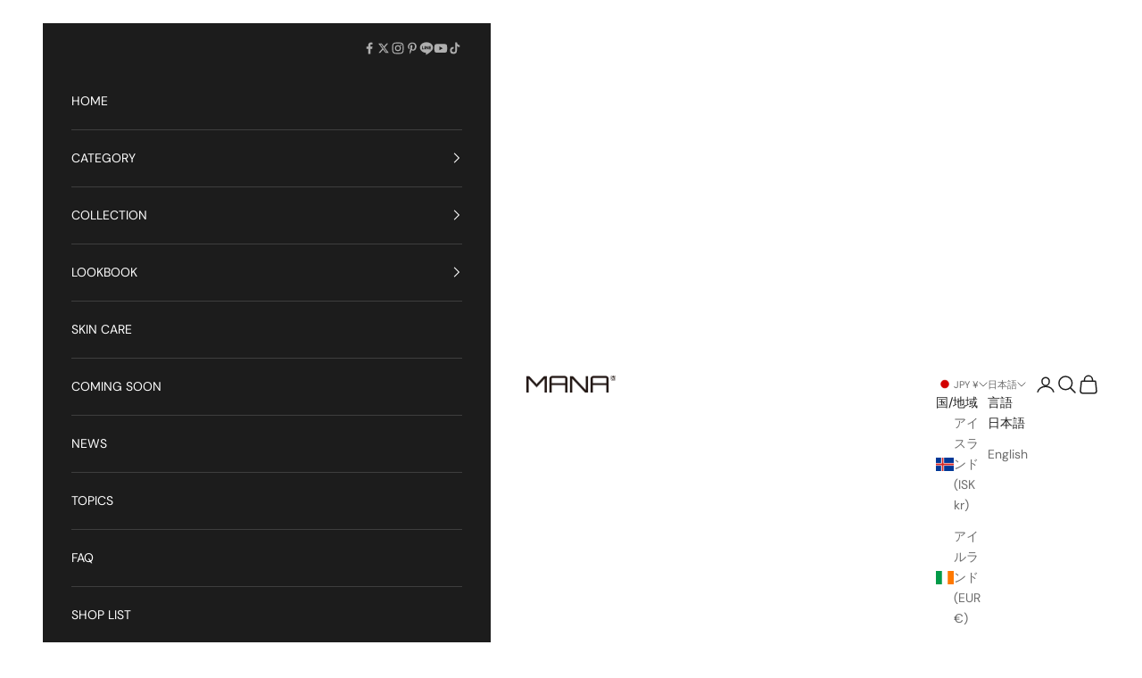

--- FILE ---
content_type: text/html; charset=utf-8
request_url: https://www.mana-l.com/products/518029_22aw
body_size: 68197
content:
<!doctype html>

<html lang="ja" dir="ltr">

  <head>
    <meta charset="utf-8">
    <meta name="viewport" content="width=device-width, initial-scale=1.0, height=device-height, minimum-scale=1.0, maximum-scale=5.0">

    <!-- Google Tag Manager -->
<script async crossorigin fetchpriority="high" src="/cdn/shopifycloud/importmap-polyfill/es-modules-shim.2.4.0.js"></script>
<script>(function(w,d,s,l,i){w[l]=w[l]||[];w[l].push({'gtm.start':
new Date().getTime(),event:'gtm.js'});var f=d.getElementsByTagName(s)[0],
j=d.createElement(s),dl=l!='dataLayer'?'&l='+l:'';j.async=true;j.src=
'https://www.googletagmanager.com/gtm.js?id='+i+dl;f.parentNode.insertBefore(j,f);
})(window,document,'script','dataLayer','GTM-PXBVSHF9');</script>
<!-- End Google Tag Manager -->
    
    <title>518029 厚底サイドゴアブーツ</title><meta name="description" content="HEEL：5.0 cm素材：本革(牛本革）サイズ感：2E（普通）履き口（内径）: 24cm筒丈: 20cm重さ：542g（片足）2025年8月1日より値上げいたします。底材はゴツ目、筒はややタイトに仕上げた美しいシルエットのサイドゴアブーツです。モダンなシルエットの上、シンプルなので使いやすいです。 ▶︎商品紹介instagramライブ&amp;gt;&amp;gt;&amp;gt;  "><link rel="canonical" href="https://www.mana-l.com/products/518029_22aw"><link rel="shortcut icon" href="//www.mana-l.com/cdn/shop/files/MANA_SNSN___1.png?v=1751962235&width=96">
      <link rel="apple-touch-icon" href="//www.mana-l.com/cdn/shop/files/MANA_SNSN___1.png?v=1751962235&width=180"><link rel="preconnect" href="https://fonts.shopifycdn.com" crossorigin><link rel="preload" href="//www.mana-l.com/cdn/fonts/dm_sans/dmsans_n4.ec80bd4dd7e1a334c969c265873491ae56018d72.woff2" as="font" type="font/woff2" crossorigin><link rel="preload" href="//www.mana-l.com/cdn/fonts/dm_sans/dmsans_n4.ec80bd4dd7e1a334c969c265873491ae56018d72.woff2" as="font" type="font/woff2" crossorigin><meta property="og:type" content="product">
  <meta property="og:title" content="518029 厚底サイドゴアブーツ">
  <meta property="product:price:amount" content="38,500">
  <meta property="product:price:currency" content="JPY">
  <meta property="product:availability" content="in stock"><meta property="og:image" content="http://www.mana-l.com/cdn/shop/files/LINE_ALBUM_MANA2025AW__251119_4.jpg?v=1763542987&width=2048">
  <meta property="og:image:secure_url" content="https://www.mana-l.com/cdn/shop/files/LINE_ALBUM_MANA2025AW__251119_4.jpg?v=1763542987&width=2048">
  <meta property="og:image:width" content="1537">
  <meta property="og:image:height" content="2048"><meta property="og:description" content="HEEL：5.0 cm素材：本革(牛本革）サイズ感：2E（普通）履き口（内径）: 24cm筒丈: 20cm重さ：542g（片足）2025年8月1日より値上げいたします。底材はゴツ目、筒はややタイトに仕上げた美しいシルエットのサイドゴアブーツです。モダンなシルエットの上、シンプルなので使いやすいです。 ▶︎商品紹介instagramライブ&amp;gt;&amp;gt;&amp;gt;  "><meta property="og:url" content="https://www.mana-l.com/products/518029_22aw">
<meta property="og:site_name" content="MANA"><meta name="twitter:card" content="summary"><meta name="twitter:title" content="518029 厚底サイドゴアブーツ">
  <meta name="twitter:description" content="HEEL：5.0 cm素材：本革(牛本革）サイズ感：2E（普通）履き口（内径）: 24cm筒丈: 20cm重さ：542g（片足）2025年8月1日より値上げいたします。底材はゴツ目、筒はややタイトに仕上げた美しいシルエットのサイドゴアブーツです。モダンなシルエットの上、シンプルなので使いやすいです。
▶︎商品紹介instagramライブ&amp;gt;&amp;gt;&amp;gt;
 "><meta name="twitter:image" content="https://www.mana-l.com/cdn/shop/files/LINE_ALBUM_MANA2025AW__251119_4.jpg?crop=center&height=1200&v=1763542987&width=1200">
  <meta name="twitter:image:alt" content="">

<script type="text/javascript">const observer = new MutationObserver(e => { e.forEach(({ addedNodes: e }) => { e.forEach(e => { 1 === e.nodeType && "SCRIPT" === e.tagName && (e.innerHTML.includes("asyncLoad") && (e.innerHTML = e.innerHTML.replace("if(window.attachEvent)", "document.addEventListener('asyncLazyLoad',function(event){asyncLoad();});if(window.attachEvent)").replaceAll(", asyncLoad", ", function(){}")), e.innerHTML.includes("PreviewBarInjector") && (e.innerHTML = e.innerHTML.replace("DOMContentLoaded", "asyncLazyLoad")), (e.className == 'analytics') && (e.type = 'text/lazyload'),(e.src.includes("assets/storefront/features")||e.src.includes("assets/shopify_pay")||e.src.includes("connect.facebook.net"))&&(e.setAttribute("data-src", e.src), e.removeAttribute("src")))})})});observer.observe(document.documentElement,{childList:!0,subtree:!0})</script>  <script src="//cdn.shopify.com/s/files/1/0762/0028/0340/t/1/assets/preconnect_resources.js" type="text/javascript"></script>
<style>.async-hide { opacity: 0 !important}</style>
<script>(function(a,s,y,n,c,h,i,d,e){s.className+=' '+y;h.start=1*new Date;
h.end=i=function(){s.className=s.className.replace(RegExp(' ?'+y),'')};
(a[n]=a[n]||[]).hide=h;setTimeout(function(){i();h.end=null},c);h.timeout=c;
})(window,document.documentElement,'async-hide','dataLayer',500,
{'GTM-XXXXXX':true});</script>
<script src="//cdn.shopify.com/s/files/1/0762/0028/0340/t/1/assets/globo_checkout.js" type="text/javascript"></script><script type="application/ld+json">{"@context":"http:\/\/schema.org\/","@id":"\/products\/518029_22aw#product","@type":"ProductGroup","brand":{"@type":"Brand","name":"MANA"},"category":"靴","description":"HEEL：5.0 cm素材：本革(牛本革）サイズ感：2E（普通）履き口（内径）: 24cm筒丈: 20cm重さ：542g（片足）2025年8月1日より値上げいたします。底材はゴツ目、筒はややタイトに仕上げた美しいシルエットのサイドゴアブーツです。モダンなシルエットの上、シンプルなので使いやすいです。\n▶︎商品紹介instagramライブ\u0026gt;\u0026gt;\u0026gt;\n ","hasVariant":[{"@id":"\/products\/518029_22aw?variant=41274223001700#variant","@type":"Product","image":"https:\/\/www.mana-l.com\/cdn\/shop\/files\/518029_BL.png?v=1763542987\u0026width=1920","name":"518029 厚底サイドゴアブーツ - BLACK \/ 35 (22.5cm)","offers":{"@id":"\/products\/518029_22aw?variant=41274223001700#offer","@type":"Offer","availability":"http:\/\/schema.org\/OutOfStock","price":"38500","priceCurrency":"JPY","url":"https:\/\/www.mana-l.com\/products\/518029_22aw?variant=41274223001700"},"sku":"518029-3 BL 35"},{"@id":"\/products\/518029_22aw?variant=41274223034468#variant","@type":"Product","image":"https:\/\/www.mana-l.com\/cdn\/shop\/files\/518029_BL.png?v=1763542987\u0026width=1920","name":"518029 厚底サイドゴアブーツ - BLACK \/ 36 (23.0cm)","offers":{"@id":"\/products\/518029_22aw?variant=41274223034468#offer","@type":"Offer","availability":"http:\/\/schema.org\/OutOfStock","price":"38500","priceCurrency":"JPY","url":"https:\/\/www.mana-l.com\/products\/518029_22aw?variant=41274223034468"},"sku":"518029-3 BL 36"},{"@id":"\/products\/518029_22aw?variant=41274222968932#variant","@type":"Product","image":"https:\/\/www.mana-l.com\/cdn\/shop\/files\/518029_BL.png?v=1763542987\u0026width=1920","name":"518029 厚底サイドゴアブーツ - BLACK \/ 37 (23.5cm)","offers":{"@id":"\/products\/518029_22aw?variant=41274222968932#offer","@type":"Offer","availability":"http:\/\/schema.org\/OutOfStock","price":"38500","priceCurrency":"JPY","url":"https:\/\/www.mana-l.com\/products\/518029_22aw?variant=41274222968932"},"sku":"518029-3 BL 37"},{"@id":"\/products\/518029_22aw?variant=41274223067236#variant","@type":"Product","image":"https:\/\/www.mana-l.com\/cdn\/shop\/files\/518029_BL.png?v=1763542987\u0026width=1920","name":"518029 厚底サイドゴアブーツ - BLACK \/ 38 (24.0cm)","offers":{"@id":"\/products\/518029_22aw?variant=41274223067236#offer","@type":"Offer","availability":"http:\/\/schema.org\/OutOfStock","price":"38500","priceCurrency":"JPY","url":"https:\/\/www.mana-l.com\/products\/518029_22aw?variant=41274223067236"},"sku":"518029-3 BL 38"},{"@id":"\/products\/518029_22aw?variant=41274223100004#variant","@type":"Product","image":"https:\/\/www.mana-l.com\/cdn\/shop\/files\/518029_BL.png?v=1763542987\u0026width=1920","name":"518029 厚底サイドゴアブーツ - BLACK \/ 39 (24.5cm)","offers":{"@id":"\/products\/518029_22aw?variant=41274223100004#offer","@type":"Offer","availability":"http:\/\/schema.org\/OutOfStock","price":"38500","priceCurrency":"JPY","url":"https:\/\/www.mana-l.com\/products\/518029_22aw?variant=41274223100004"},"sku":"518029-3 BL 39"},{"@id":"\/products\/518029_22aw?variant=41296687562852#variant","@type":"Product","image":"https:\/\/www.mana-l.com\/cdn\/shop\/files\/518029_BL.png?v=1763542987\u0026width=1920","name":"518029 厚底サイドゴアブーツ - BLACK \/ 40 (25.0cm)","offers":{"@id":"\/products\/518029_22aw?variant=41296687562852#offer","@type":"Offer","availability":"http:\/\/schema.org\/InStock","price":"38500","priceCurrency":"JPY","url":"https:\/\/www.mana-l.com\/products\/518029_22aw?variant=41296687562852"},"sku":"518029-3 BL 40"},{"@id":"\/products\/518029_22aw?variant=41274223165540#variant","@type":"Product","image":"https:\/\/www.mana-l.com\/cdn\/shop\/files\/518029_BR.png?v=1763542987\u0026width=1920","name":"518029 厚底サイドゴアブーツ - BROWN \/ 35 (22.5cm)","offers":{"@id":"\/products\/518029_22aw?variant=41274223165540#offer","@type":"Offer","availability":"http:\/\/schema.org\/OutOfStock","price":"38500","priceCurrency":"JPY","url":"https:\/\/www.mana-l.com\/products\/518029_22aw?variant=41274223165540"},"sku":"518029-3 BR 35"},{"@id":"\/products\/518029_22aw?variant=41274223198308#variant","@type":"Product","image":"https:\/\/www.mana-l.com\/cdn\/shop\/files\/518029_BR.png?v=1763542987\u0026width=1920","name":"518029 厚底サイドゴアブーツ - BROWN \/ 36 (23.0cm)","offers":{"@id":"\/products\/518029_22aw?variant=41274223198308#offer","@type":"Offer","availability":"http:\/\/schema.org\/InStock","price":"38500","priceCurrency":"JPY","url":"https:\/\/www.mana-l.com\/products\/518029_22aw?variant=41274223198308"},"sku":"518029-3 BR 36"},{"@id":"\/products\/518029_22aw?variant=41274223132772#variant","@type":"Product","image":"https:\/\/www.mana-l.com\/cdn\/shop\/files\/518029_BR.png?v=1763542987\u0026width=1920","name":"518029 厚底サイドゴアブーツ - BROWN \/ 37 (23.5cm)","offers":{"@id":"\/products\/518029_22aw?variant=41274223132772#offer","@type":"Offer","availability":"http:\/\/schema.org\/InStock","price":"38500","priceCurrency":"JPY","url":"https:\/\/www.mana-l.com\/products\/518029_22aw?variant=41274223132772"},"sku":"518029-3 BR 37"},{"@id":"\/products\/518029_22aw?variant=41274223231076#variant","@type":"Product","image":"https:\/\/www.mana-l.com\/cdn\/shop\/files\/518029_BR.png?v=1763542987\u0026width=1920","name":"518029 厚底サイドゴアブーツ - BROWN \/ 38 (24.0cm)","offers":{"@id":"\/products\/518029_22aw?variant=41274223231076#offer","@type":"Offer","availability":"http:\/\/schema.org\/InStock","price":"38500","priceCurrency":"JPY","url":"https:\/\/www.mana-l.com\/products\/518029_22aw?variant=41274223231076"},"sku":"518029-3 BR 38"},{"@id":"\/products\/518029_22aw?variant=41274223263844#variant","@type":"Product","image":"https:\/\/www.mana-l.com\/cdn\/shop\/files\/518029_BR.png?v=1763542987\u0026width=1920","name":"518029 厚底サイドゴアブーツ - BROWN \/ 39 (24.5cm)","offers":{"@id":"\/products\/518029_22aw?variant=41274223263844#offer","@type":"Offer","availability":"http:\/\/schema.org\/InStock","price":"38500","priceCurrency":"JPY","url":"https:\/\/www.mana-l.com\/products\/518029_22aw?variant=41274223263844"},"sku":"518029-3 BR 39"},{"@id":"\/products\/518029_22aw?variant=41296687595620#variant","@type":"Product","image":"https:\/\/www.mana-l.com\/cdn\/shop\/files\/518029_BR.png?v=1763542987\u0026width=1920","name":"518029 厚底サイドゴアブーツ - BROWN \/ 40 (25.0cm)","offers":{"@id":"\/products\/518029_22aw?variant=41296687595620#offer","@type":"Offer","availability":"http:\/\/schema.org\/InStock","price":"38500","priceCurrency":"JPY","url":"https:\/\/www.mana-l.com\/products\/518029_22aw?variant=41296687595620"},"sku":"518029-3 BR 40"},{"@id":"\/products\/518029_22aw?variant=44349622747236#variant","@type":"Product","image":"https:\/\/www.mana-l.com\/cdn\/shop\/files\/518029_DOK.png?v=1763542987\u0026width=1920","name":"518029 厚底サイドゴアブーツ - DARK OAK \/ 35 (22.5cm)","offers":{"@id":"\/products\/518029_22aw?variant=44349622747236#offer","@type":"Offer","availability":"http:\/\/schema.org\/InStock","price":"38500","priceCurrency":"JPY","url":"https:\/\/www.mana-l.com\/products\/518029_22aw?variant=44349622747236"},"sku":"518029-3 DOK 35"},{"@id":"\/products\/518029_22aw?variant=44349622780004#variant","@type":"Product","image":"https:\/\/www.mana-l.com\/cdn\/shop\/files\/518029_DOK.png?v=1763542987\u0026width=1920","name":"518029 厚底サイドゴアブーツ - DARK OAK \/ 36 (23.0cm)","offers":{"@id":"\/products\/518029_22aw?variant=44349622780004#offer","@type":"Offer","availability":"http:\/\/schema.org\/OutOfStock","price":"38500","priceCurrency":"JPY","url":"https:\/\/www.mana-l.com\/products\/518029_22aw?variant=44349622780004"},"sku":"518029-3 DOK 36"},{"@id":"\/products\/518029_22aw?variant=44349622812772#variant","@type":"Product","image":"https:\/\/www.mana-l.com\/cdn\/shop\/files\/518029_DOK.png?v=1763542987\u0026width=1920","name":"518029 厚底サイドゴアブーツ - DARK OAK \/ 37 (23.5cm)","offers":{"@id":"\/products\/518029_22aw?variant=44349622812772#offer","@type":"Offer","availability":"http:\/\/schema.org\/InStock","price":"38500","priceCurrency":"JPY","url":"https:\/\/www.mana-l.com\/products\/518029_22aw?variant=44349622812772"},"sku":"518029-3 DOK 37"},{"@id":"\/products\/518029_22aw?variant=44349622845540#variant","@type":"Product","image":"https:\/\/www.mana-l.com\/cdn\/shop\/files\/518029_DOK.png?v=1763542987\u0026width=1920","name":"518029 厚底サイドゴアブーツ - DARK OAK \/ 38 (24.0cm)","offers":{"@id":"\/products\/518029_22aw?variant=44349622845540#offer","@type":"Offer","availability":"http:\/\/schema.org\/OutOfStock","price":"38500","priceCurrency":"JPY","url":"https:\/\/www.mana-l.com\/products\/518029_22aw?variant=44349622845540"},"sku":"518029-3 DOK 38"},{"@id":"\/products\/518029_22aw?variant=44349622878308#variant","@type":"Product","image":"https:\/\/www.mana-l.com\/cdn\/shop\/files\/518029_DOK.png?v=1763542987\u0026width=1920","name":"518029 厚底サイドゴアブーツ - DARK OAK \/ 39 (24.5cm)","offers":{"@id":"\/products\/518029_22aw?variant=44349622878308#offer","@type":"Offer","availability":"http:\/\/schema.org\/InStock","price":"38500","priceCurrency":"JPY","url":"https:\/\/www.mana-l.com\/products\/518029_22aw?variant=44349622878308"},"sku":"518029-3 DOK 39"},{"@id":"\/products\/518029_22aw?variant=44349622911076#variant","@type":"Product","image":"https:\/\/www.mana-l.com\/cdn\/shop\/files\/518029_DOK.png?v=1763542987\u0026width=1920","name":"518029 厚底サイドゴアブーツ - DARK OAK \/ 40 (25.0cm)","offers":{"@id":"\/products\/518029_22aw?variant=44349622911076#offer","@type":"Offer","availability":"http:\/\/schema.org\/InStock","price":"38500","priceCurrency":"JPY","url":"https:\/\/www.mana-l.com\/products\/518029_22aw?variant=44349622911076"},"sku":"518029-3 DOK 40"}],"name":"518029 厚底サイドゴアブーツ","productGroupID":"7106223276132","url":"https:\/\/www.mana-l.com\/products\/518029_22aw"}</script><script type="application/ld+json">
  {
    "@context": "https://schema.org",
    "@type": "BreadcrumbList",
    "itemListElement": [{
        "@type": "ListItem",
        "position": 1,
        "name": "ホーム",
        "item": "https://www.mana-l.com"
      },{
            "@type": "ListItem",
            "position": 2,
            "name": "518029 厚底サイドゴアブーツ",
            "item": "https://www.mana-l.com/products/518029_22aw"
          }]
  }
</script><style>/* Typography (heading) */
  @font-face {
  font-family: "DM Sans";
  font-weight: 400;
  font-style: normal;
  font-display: fallback;
  src: url("//www.mana-l.com/cdn/fonts/dm_sans/dmsans_n4.ec80bd4dd7e1a334c969c265873491ae56018d72.woff2") format("woff2"),
       url("//www.mana-l.com/cdn/fonts/dm_sans/dmsans_n4.87bdd914d8a61247b911147ae68e754d695c58a6.woff") format("woff");
}

@font-face {
  font-family: "DM Sans";
  font-weight: 400;
  font-style: italic;
  font-display: fallback;
  src: url("//www.mana-l.com/cdn/fonts/dm_sans/dmsans_i4.b8fe05e69ee95d5a53155c346957d8cbf5081c1a.woff2") format("woff2"),
       url("//www.mana-l.com/cdn/fonts/dm_sans/dmsans_i4.403fe28ee2ea63e142575c0aa47684d65f8c23a0.woff") format("woff");
}

/* Typography (body) */
  @font-face {
  font-family: "DM Sans";
  font-weight: 400;
  font-style: normal;
  font-display: fallback;
  src: url("//www.mana-l.com/cdn/fonts/dm_sans/dmsans_n4.ec80bd4dd7e1a334c969c265873491ae56018d72.woff2") format("woff2"),
       url("//www.mana-l.com/cdn/fonts/dm_sans/dmsans_n4.87bdd914d8a61247b911147ae68e754d695c58a6.woff") format("woff");
}

@font-face {
  font-family: "DM Sans";
  font-weight: 400;
  font-style: italic;
  font-display: fallback;
  src: url("//www.mana-l.com/cdn/fonts/dm_sans/dmsans_i4.b8fe05e69ee95d5a53155c346957d8cbf5081c1a.woff2") format("woff2"),
       url("//www.mana-l.com/cdn/fonts/dm_sans/dmsans_i4.403fe28ee2ea63e142575c0aa47684d65f8c23a0.woff") format("woff");
}

@font-face {
  font-family: "DM Sans";
  font-weight: 700;
  font-style: normal;
  font-display: fallback;
  src: url("//www.mana-l.com/cdn/fonts/dm_sans/dmsans_n7.97e21d81502002291ea1de8aefb79170c6946ce5.woff2") format("woff2"),
       url("//www.mana-l.com/cdn/fonts/dm_sans/dmsans_n7.af5c214f5116410ca1d53a2090665620e78e2e1b.woff") format("woff");
}

@font-face {
  font-family: "DM Sans";
  font-weight: 700;
  font-style: italic;
  font-display: fallback;
  src: url("//www.mana-l.com/cdn/fonts/dm_sans/dmsans_i7.52b57f7d7342eb7255084623d98ab83fd96e7f9b.woff2") format("woff2"),
       url("//www.mana-l.com/cdn/fonts/dm_sans/dmsans_i7.d5e14ef18a1d4a8ce78a4187580b4eb1759c2eda.woff") format("woff");
}

:root {
    /* Container */
    --container-max-width: 100%;
    --container-xxs-max-width: 27.5rem; /* 440px */
    --container-xs-max-width: 42.5rem; /* 680px */
    --container-sm-max-width: 61.25rem; /* 980px */
    --container-md-max-width: 71.875rem; /* 1150px */
    --container-lg-max-width: 78.75rem; /* 1260px */
    --container-xl-max-width: 85rem; /* 1360px */
    --container-gutter: 1.25rem;

    --section-vertical-spacing: 2rem;
    --section-vertical-spacing-tight:2rem;

    --section-stack-gap:1.5rem;
    --section-stack-gap-tight:1.5rem;

    /* Form settings */
    --form-gap: 1.25rem; /* Gap between fieldset and submit button */
    --fieldset-gap: 1rem; /* Gap between each form input within a fieldset */
    --form-control-gap: 0.625rem; /* Gap between input and label (ignored for floating label) */
    --checkbox-control-gap: 0.75rem; /* Horizontal gap between checkbox and its associated label */
    --input-padding-block: 0.65rem; /* Vertical padding for input, textarea and native select */
    --input-padding-inline: 0.8rem; /* Horizontal padding for input, textarea and native select */
    --checkbox-size: 0.875rem; /* Size (width and height) for checkbox */

    /* Other sizes */
    --sticky-area-height: calc(var(--announcement-bar-is-sticky, 0) * var(--announcement-bar-height, 0px) + var(--header-is-sticky, 0) * var(--header-is-visible, 1) * var(--header-height, 0px));

    /* RTL support */
    --transform-logical-flip: 1;
    --transform-origin-start: left;
    --transform-origin-end: right;

    /**
     * ---------------------------------------------------------------------
     * TYPOGRAPHY
     * ---------------------------------------------------------------------
     */

    /* Font properties */
    --heading-font-family: "DM Sans", sans-serif;
    --heading-font-weight: 400;
    --heading-font-style: normal;
    --heading-text-transform: normal;
    --heading-letter-spacing: 0.18em;
    --text-font-family: "DM Sans", sans-serif;
    --text-font-weight: 400;
    --text-font-style: normal;
    --text-letter-spacing: 0.0em;
    --button-font: var(--text-font-style) var(--text-font-weight) var(--text-sm) / 1.65 var(--text-font-family);
    --button-text-transform: uppercase;
    --button-letter-spacing: 0.18em;

    /* Font sizes */--text-heading-size-factor: 1;
    --text-h1: max(0.6875rem, clamp(1.375rem, 1.146341463414634rem + 0.975609756097561vw, 2rem) * var(--text-heading-size-factor));
    --text-h2: max(0.6875rem, clamp(1.25rem, 1.0670731707317074rem + 0.7804878048780488vw, 1.75rem) * var(--text-heading-size-factor));
    --text-h3: max(0.6875rem, clamp(1.125rem, 1.0335365853658536rem + 0.3902439024390244vw, 1.375rem) * var(--text-heading-size-factor));
    --text-h4: max(0.6875rem, clamp(1rem, 0.9542682926829268rem + 0.1951219512195122vw, 1.125rem) * var(--text-heading-size-factor));
    --text-h5: calc(0.75rem * var(--text-heading-size-factor));
    --text-h6: calc(0.75rem * var(--text-heading-size-factor));

    --text-xs: 0.75rem;
    --text-sm: 0.8125rem;
    --text-base: 0.875rem;
    --text-lg: 1.0rem;
    --text-xl: 1.125rem;

    /* Rounded variables (used for border radius) */
    --rounded-full: 9999px;
    --button-border-radius: 0.0rem;
    --input-border-radius: 0.0rem;

    /* Box shadow */
    --shadow-sm: 0 2px 8px rgb(0 0 0 / 0.05);
    --shadow: 0 5px 15px rgb(0 0 0 / 0.05);
    --shadow-md: 0 5px 30px rgb(0 0 0 / 0.05);
    --shadow-block: px px px rgb(var(--text-primary) / 0.0);

    /**
     * ---------------------------------------------------------------------
     * OTHER
     * ---------------------------------------------------------------------
     */

    --checkmark-svg-url: url(//www.mana-l.com/cdn/shop/t/58/assets/checkmark.svg?v=77552481021870063511756797662);
    --cursor-zoom-in-svg-url: url(//www.mana-l.com/cdn/shop/t/58/assets/cursor-zoom-in.svg?v=165101412073811708311756797662);
  }

  [dir="rtl"]:root {
    /* RTL support */
    --transform-logical-flip: -1;
    --transform-origin-start: right;
    --transform-origin-end: left;
  }

  @media screen and (min-width: 700px) {
    :root {
      /* Typography (font size) */
      --text-xs: 0.75rem;
      --text-sm: 0.8125rem;
      --text-base: 0.875rem;
      --text-lg: 1.0rem;
      --text-xl: 1.25rem;

      /* Spacing settings */
      --container-gutter: 2rem;
    }
  }

  @media screen and (min-width: 1000px) {
    :root {
      /* Spacing settings */
      --container-gutter: 3rem;

      --section-vertical-spacing: 3rem;
      --section-vertical-spacing-tight: 3rem;

      --section-stack-gap:2.25rem;
      --section-stack-gap-tight:2.25rem;
    }
  }:root {/* Overlay used for modal */
    --page-overlay: 0 0 0 / 0.4;

    /* We use the first scheme background as default */
    --page-background: ;

    /* Product colors */
    --on-sale-text: 227 44 43;
    --on-sale-badge-background: 227 44 43;
    --on-sale-badge-text: 255 255 255;
    --sold-out-badge-background: 239 239 239;
    --sold-out-badge-text: 0 0 0 / 0.65;
    --custom-badge-background: 150 148 148;
    --custom-badge-text: 255 255 255;
    --star-color: 28 28 28;

    /* Status colors */
    --success-background: 212 227 203;
    --success-text: 48 122 7;
    --warning-background: 253 241 224;
    --warning-text: 237 138 0;
    --error-background: 243 204 204;
    --error-text: 203 43 43;
  }.color-scheme--scheme-1 {
      /* Color settings */--accent: 28 27 27;
      --text-color: 28 27 27;
      --background: 255 255 255 / 1.0;
      --background-without-opacity: 255 255 255;
      --background-gradient: ;--border-color: 221 221 221;/* Button colors */
      --button-background: 28 27 27;
      --button-text-color: 255 255 255;

      /* Circled buttons */
      --circle-button-background: 255 255 255;
      --circle-button-text-color: 28 27 27;
    }.shopify-section:has(.section-spacing.color-scheme--bg-54922f2e920ba8346f6dc0fba343d673) + .shopify-section:has(.section-spacing.color-scheme--bg-54922f2e920ba8346f6dc0fba343d673:not(.bordered-section)) .section-spacing {
      padding-block-start: 0;
    }.color-scheme--scheme-2 {
      /* Color settings */--accent: 28 28 28;
      --text-color: 28 28 28;
      --background: 255 255 255 / 1.0;
      --background-without-opacity: 255 255 255;
      --background-gradient: ;--border-color: 221 221 221;/* Button colors */
      --button-background: 28 28 28;
      --button-text-color: 255 255 255;

      /* Circled buttons */
      --circle-button-background: 255 255 255;
      --circle-button-text-color: 28 28 28;
    }.shopify-section:has(.section-spacing.color-scheme--bg-54922f2e920ba8346f6dc0fba343d673) + .shopify-section:has(.section-spacing.color-scheme--bg-54922f2e920ba8346f6dc0fba343d673:not(.bordered-section)) .section-spacing {
      padding-block-start: 0;
    }.color-scheme--scheme-3 {
      /* Color settings */--accent: 255 255 255;
      --text-color: 255 255 255;
      --background: 28 28 28 / 1.0;
      --background-without-opacity: 28 28 28;
      --background-gradient: ;--border-color: 62 62 62;/* Button colors */
      --button-background: 255 255 255;
      --button-text-color: 28 28 28;

      /* Circled buttons */
      --circle-button-background: 255 255 255;
      --circle-button-text-color: 28 28 28;
    }.shopify-section:has(.section-spacing.color-scheme--bg-c1f8cb21047e4797e94d0969dc5d1e44) + .shopify-section:has(.section-spacing.color-scheme--bg-c1f8cb21047e4797e94d0969dc5d1e44:not(.bordered-section)) .section-spacing {
      padding-block-start: 0;
    }.color-scheme--scheme-4 {
      /* Color settings */--accent: 255 255 255;
      --text-color: 255 255 255;
      --background: 0 0 0 / 0.0;
      --background-without-opacity: 0 0 0;
      --background-gradient: ;--border-color: 255 255 255;/* Button colors */
      --button-background: 255 255 255;
      --button-text-color: 28 28 28;

      /* Circled buttons */
      --circle-button-background: 255 255 255;
      --circle-button-text-color: 28 28 28;
    }.shopify-section:has(.section-spacing.color-scheme--bg-3671eee015764974ee0aef1536023e0f) + .shopify-section:has(.section-spacing.color-scheme--bg-3671eee015764974ee0aef1536023e0f:not(.bordered-section)) .section-spacing {
      padding-block-start: 0;
    }.color-scheme--scheme-fc738e1d-f028-430c-9f18-f662561fbaab {
      /* Color settings */--accent: 28 27 27;
      --text-color: 28 27 27;
      --background: 255 255 255 / 1.0;
      --background-without-opacity: 255 255 255;
      --background-gradient: ;--border-color: 221 221 221;/* Button colors */
      --button-background: 28 27 27;
      --button-text-color: 255 255 255;

      /* Circled buttons */
      --circle-button-background: 255 255 255;
      --circle-button-text-color: 28 27 27;
    }.shopify-section:has(.section-spacing.color-scheme--bg-54922f2e920ba8346f6dc0fba343d673) + .shopify-section:has(.section-spacing.color-scheme--bg-54922f2e920ba8346f6dc0fba343d673:not(.bordered-section)) .section-spacing {
      padding-block-start: 0;
    }.color-scheme--dialog {
      /* Color settings */--accent: 28 28 28;
      --text-color: 28 28 28;
      --background: 255 255 255 / 1.0;
      --background-without-opacity: 255 255 255;
      --background-gradient: ;--border-color: 221 221 221;/* Button colors */
      --button-background: 28 28 28;
      --button-text-color: 255 255 255;

      /* Circled buttons */
      --circle-button-background: 255 255 255;
      --circle-button-text-color: 28 28 28;
    }
</style><script>
  // This allows to expose several variables to the global scope, to be used in scripts
  window.themeVariables = {
    settings: {
      showPageTransition: null,
      pageType: "product",
      moneyFormat: "¥{{amount_no_decimals}}",
      moneyWithCurrencyFormat: "¥{{amount_no_decimals}} JPY",
      currencyCodeEnabled: true,
      cartType: "drawer",
      staggerMenuApparition: true
    },

    strings: {
      addedToCart: "カートに追加されました！",
      closeGallery: "閉じる",
      zoomGallery: "ズームイン",
      errorGallery: "画像を表示できません",
      shippingEstimatorNoResults: "申し訳ありませんが、お客様のご住所への発送は現在行っておりません",
      shippingEstimatorOneResult: "お客様のご住所には1つの配送料金が適用されます:",
      shippingEstimatorMultipleResults: "お客様のご住所に合わせて、複数の配送料金が選択できます:",
      shippingEstimatorError: "配送料金の取得中に1つ以上のエラーが発生しました:",
      next: "次へ",
      previous: "前へ"
    },

    mediaQueries: {
      'sm': 'screen and (min-width: 700px)',
      'md': 'screen and (min-width: 1000px)',
      'lg': 'screen and (min-width: 1150px)',
      'xl': 'screen and (min-width: 1400px)',
      '2xl': 'screen and (min-width: 1600px)',
      'sm-max': 'screen and (max-width: 699px)',
      'md-max': 'screen and (max-width: 999px)',
      'lg-max': 'screen and (max-width: 1149px)',
      'xl-max': 'screen and (max-width: 1399px)',
      '2xl-max': 'screen and (max-width: 1599px)',
      'motion-safe': '(prefers-reduced-motion: no-preference)',
      'motion-reduce': '(prefers-reduced-motion: reduce)',
      'supports-hover': 'screen and (pointer: fine)',
      'supports-touch': 'screen and (hover: none)'
    }
  };</script><script type="importmap">{
        "imports": {
          "vendor": "//www.mana-l.com/cdn/shop/t/58/assets/vendor.min.js?v=118757129943152772801756797626",
          "theme": "//www.mana-l.com/cdn/shop/t/58/assets/theme.js?v=120688118179581468051756797625",
          "photoswipe": "//www.mana-l.com/cdn/shop/t/58/assets/photoswipe.min.js?v=13374349288281597431756797622"
        }
      }
    </script>
<script>
  window.document = window.document || {};
  document.button_text = {
    unavailable: "購入不可",
    sold_out: "売り切れ",
    pre_order: "先行予約",
    add_to_cart: "カートに追加"
  };
</script>
    <script type="module" src="//www.mana-l.com/cdn/shop/t/58/assets/vendor.min.js?v=118757129943152772801756797626"></script>
    <script type="module" src="//www.mana-l.com/cdn/shop/t/58/assets/theme.js?v=120688118179581468051756797625"></script>

    <script>window.performance && window.performance.mark && window.performance.mark('shopify.content_for_header.start');</script><meta name="facebook-domain-verification" content="b0hp2i0bdrqk7u6y2gfp61ksc8h1nz">
<meta name="google-site-verification" content="X1yRCB4zDR--9F8qMTUYR8zYxVo-EX5Y13qL9Poxv9M">
<meta id="shopify-digital-wallet" name="shopify-digital-wallet" content="/57127108708/digital_wallets/dialog">
<meta name="shopify-checkout-api-token" content="d34434a46611134d88b2478a26584e66">
<meta id="in-context-paypal-metadata" data-shop-id="57127108708" data-venmo-supported="false" data-environment="production" data-locale="ja_JP" data-paypal-v4="true" data-currency="JPY">
<link rel="alternate" hreflang="x-default" href="https://www.mana-l.com/products/518029_22aw">
<link rel="alternate" hreflang="en" href="https://www.mana-l.com/en/products/518029_22aw">
<link rel="alternate" type="application/json+oembed" href="https://www.mana-l.com/products/518029_22aw.oembed">
<script async="async" src="/checkouts/internal/preloads.js?locale=ja-JP"></script>
<link rel="preconnect" href="https://shop.app" crossorigin="anonymous">
<script async="async" src="https://shop.app/checkouts/internal/preloads.js?locale=ja-JP&shop_id=57127108708" crossorigin="anonymous"></script>
<script id="apple-pay-shop-capabilities" type="application/json">{"shopId":57127108708,"countryCode":"JP","currencyCode":"JPY","merchantCapabilities":["supports3DS"],"merchantId":"gid:\/\/shopify\/Shop\/57127108708","merchantName":"MANA","requiredBillingContactFields":["postalAddress","email","phone"],"requiredShippingContactFields":["postalAddress","email","phone"],"shippingType":"shipping","supportedNetworks":["visa","masterCard"],"total":{"type":"pending","label":"MANA","amount":"1.00"},"shopifyPaymentsEnabled":true,"supportsSubscriptions":true}</script>
<script id="shopify-features" type="application/json">{"accessToken":"d34434a46611134d88b2478a26584e66","betas":["rich-media-storefront-analytics"],"domain":"www.mana-l.com","predictiveSearch":false,"shopId":57127108708,"locale":"ja"}</script>
<script>var Shopify = Shopify || {};
Shopify.shop = "sekikawa-mana.myshopify.com";
Shopify.locale = "ja";
Shopify.currency = {"active":"JPY","rate":"1.0"};
Shopify.country = "JP";
Shopify.theme = {"name":"25AW_実環境0903","id":148233388132,"schema_name":"Prestige","schema_version":"10.7.0","theme_store_id":855,"role":"main"};
Shopify.theme.handle = "null";
Shopify.theme.style = {"id":null,"handle":null};
Shopify.cdnHost = "www.mana-l.com/cdn";
Shopify.routes = Shopify.routes || {};
Shopify.routes.root = "/";</script>
<script type="module">!function(o){(o.Shopify=o.Shopify||{}).modules=!0}(window);</script>
<script>!function(o){function n(){var o=[];function n(){o.push(Array.prototype.slice.apply(arguments))}return n.q=o,n}var t=o.Shopify=o.Shopify||{};t.loadFeatures=n(),t.autoloadFeatures=n()}(window);</script>
<script>
  window.ShopifyPay = window.ShopifyPay || {};
  window.ShopifyPay.apiHost = "shop.app\/pay";
  window.ShopifyPay.redirectState = null;
</script>
<script id="shop-js-analytics" type="application/json">{"pageType":"product"}</script>
<script defer="defer" async type="module" src="//www.mana-l.com/cdn/shopifycloud/shop-js/modules/v2/client.init-shop-cart-sync_DLd17SO6.ja.esm.js"></script>
<script defer="defer" async type="module" src="//www.mana-l.com/cdn/shopifycloud/shop-js/modules/v2/chunk.common_Df7BE-Gc.esm.js"></script>
<script type="module">
  await import("//www.mana-l.com/cdn/shopifycloud/shop-js/modules/v2/client.init-shop-cart-sync_DLd17SO6.ja.esm.js");
await import("//www.mana-l.com/cdn/shopifycloud/shop-js/modules/v2/chunk.common_Df7BE-Gc.esm.js");

  window.Shopify.SignInWithShop?.initShopCartSync?.({"fedCMEnabled":true,"windoidEnabled":true});

</script>
<script>
  window.Shopify = window.Shopify || {};
  if (!window.Shopify.featureAssets) window.Shopify.featureAssets = {};
  window.Shopify.featureAssets['shop-js'] = {"shop-cart-sync":["modules/v2/client.shop-cart-sync_87dHhnUi.ja.esm.js","modules/v2/chunk.common_Df7BE-Gc.esm.js"],"init-fed-cm":["modules/v2/client.init-fed-cm_CiWSrATI.ja.esm.js","modules/v2/chunk.common_Df7BE-Gc.esm.js"],"init-shop-email-lookup-coordinator":["modules/v2/client.init-shop-email-lookup-coordinator_CVNKFyLo.ja.esm.js","modules/v2/chunk.common_Df7BE-Gc.esm.js"],"shop-cash-offers":["modules/v2/client.shop-cash-offers_zLTUpRCm.ja.esm.js","modules/v2/chunk.common_Df7BE-Gc.esm.js","modules/v2/chunk.modal_B8ahN1Xw.esm.js"],"init-shop-cart-sync":["modules/v2/client.init-shop-cart-sync_DLd17SO6.ja.esm.js","modules/v2/chunk.common_Df7BE-Gc.esm.js"],"init-windoid":["modules/v2/client.init-windoid_CbbVICvP.ja.esm.js","modules/v2/chunk.common_Df7BE-Gc.esm.js"],"shop-toast-manager":["modules/v2/client.shop-toast-manager_CkwOieVs.ja.esm.js","modules/v2/chunk.common_Df7BE-Gc.esm.js"],"pay-button":["modules/v2/client.pay-button_HUzgBJUV.ja.esm.js","modules/v2/chunk.common_Df7BE-Gc.esm.js"],"shop-button":["modules/v2/client.shop-button_CEBKD9cA.ja.esm.js","modules/v2/chunk.common_Df7BE-Gc.esm.js"],"shop-login-button":["modules/v2/client.shop-login-button_B2H74rC0.ja.esm.js","modules/v2/chunk.common_Df7BE-Gc.esm.js","modules/v2/chunk.modal_B8ahN1Xw.esm.js"],"avatar":["modules/v2/client.avatar_BTnouDA3.ja.esm.js"],"shop-follow-button":["modules/v2/client.shop-follow-button_C7nCdBVe.ja.esm.js","modules/v2/chunk.common_Df7BE-Gc.esm.js","modules/v2/chunk.modal_B8ahN1Xw.esm.js"],"init-customer-accounts-sign-up":["modules/v2/client.init-customer-accounts-sign-up_B6qw37V3.ja.esm.js","modules/v2/client.shop-login-button_B2H74rC0.ja.esm.js","modules/v2/chunk.common_Df7BE-Gc.esm.js","modules/v2/chunk.modal_B8ahN1Xw.esm.js"],"init-shop-for-new-customer-accounts":["modules/v2/client.init-shop-for-new-customer-accounts_B_nAxFZh.ja.esm.js","modules/v2/client.shop-login-button_B2H74rC0.ja.esm.js","modules/v2/chunk.common_Df7BE-Gc.esm.js","modules/v2/chunk.modal_B8ahN1Xw.esm.js"],"init-customer-accounts":["modules/v2/client.init-customer-accounts_BOkAE9dx.ja.esm.js","modules/v2/client.shop-login-button_B2H74rC0.ja.esm.js","modules/v2/chunk.common_Df7BE-Gc.esm.js","modules/v2/chunk.modal_B8ahN1Xw.esm.js"],"checkout-modal":["modules/v2/client.checkout-modal_DXwRIaHQ.ja.esm.js","modules/v2/chunk.common_Df7BE-Gc.esm.js","modules/v2/chunk.modal_B8ahN1Xw.esm.js"],"lead-capture":["modules/v2/client.lead-capture_lLTsAwMY.ja.esm.js","modules/v2/chunk.common_Df7BE-Gc.esm.js","modules/v2/chunk.modal_B8ahN1Xw.esm.js"],"shop-login":["modules/v2/client.shop-login_CxYAcntH.ja.esm.js","modules/v2/chunk.common_Df7BE-Gc.esm.js","modules/v2/chunk.modal_B8ahN1Xw.esm.js"],"payment-terms":["modules/v2/client.payment-terms_gWC4famL.ja.esm.js","modules/v2/chunk.common_Df7BE-Gc.esm.js","modules/v2/chunk.modal_B8ahN1Xw.esm.js"]};
</script>
<script>(function() {
  var isLoaded = false;
  function asyncLoad() {
    if (isLoaded) return;
    isLoaded = true;
    var urls = ["https:\/\/app.kiwisizing.com\/web\/js\/dist\/kiwiSizing\/plugin\/SizingPlugin.prod.js?v=329\u0026shop=sekikawa-mana.myshopify.com","\/\/swymv3free-01.azureedge.net\/code\/swym-shopify.js?shop=sekikawa-mana.myshopify.com"];
    for (var i = 0; i < urls.length; i++) {
      var s = document.createElement('script');
      s.type = 'text/javascript';
      s.async = true;
      s.src = urls[i];
      var x = document.getElementsByTagName('script')[0];
      x.parentNode.insertBefore(s, x);
    }
  };
  if(window.attachEvent) {
    window.attachEvent('onload', asyncLoad);
  } else {
    window.addEventListener('load', asyncLoad, false);
  }
})();</script>
<script id="__st">var __st={"a":57127108708,"offset":32400,"reqid":"4c8cbccc-bb7a-4c40-a30c-a6485ba838e9-1764876311","pageurl":"www.mana-l.com\/products\/518029_22aw","u":"17041cd167d0","p":"product","rtyp":"product","rid":7106223276132};</script>
<script>window.ShopifyPaypalV4VisibilityTracking = true;</script>
<script id="captcha-bootstrap">!function(){'use strict';const t='contact',e='account',n='new_comment',o=[[t,t],['blogs',n],['comments',n],[t,'customer']],c=[[e,'customer_login'],[e,'guest_login'],[e,'recover_customer_password'],[e,'create_customer']],r=t=>t.map((([t,e])=>`form[action*='/${t}']:not([data-nocaptcha='true']) input[name='form_type'][value='${e}']`)).join(','),a=t=>()=>t?[...document.querySelectorAll(t)].map((t=>t.form)):[];function s(){const t=[...o],e=r(t);return a(e)}const i='password',u='form_key',d=['recaptcha-v3-token','g-recaptcha-response','h-captcha-response',i],f=()=>{try{return window.sessionStorage}catch{return}},m='__shopify_v',_=t=>t.elements[u];function p(t,e,n=!1){try{const o=window.sessionStorage,c=JSON.parse(o.getItem(e)),{data:r}=function(t){const{data:e,action:n}=t;return t[m]||n?{data:e,action:n}:{data:t,action:n}}(c);for(const[e,n]of Object.entries(r))t.elements[e]&&(t.elements[e].value=n);n&&o.removeItem(e)}catch(o){console.error('form repopulation failed',{error:o})}}const l='form_type',E='cptcha';function T(t){t.dataset[E]=!0}const w=window,h=w.document,L='Shopify',v='ce_forms',y='captcha';let A=!1;((t,e)=>{const n=(g='f06e6c50-85a8-45c8-87d0-21a2b65856fe',I='https://cdn.shopify.com/shopifycloud/storefront-forms-hcaptcha/ce_storefront_forms_captcha_hcaptcha.v1.5.2.iife.js',D={infoText:'hCaptchaによる保護',privacyText:'プライバシー',termsText:'利用規約'},(t,e,n)=>{const o=w[L][v],c=o.bindForm;if(c)return c(t,g,e,D).then(n);var r;o.q.push([[t,g,e,D],n]),r=I,A||(h.body.append(Object.assign(h.createElement('script'),{id:'captcha-provider',async:!0,src:r})),A=!0)});var g,I,D;w[L]=w[L]||{},w[L][v]=w[L][v]||{},w[L][v].q=[],w[L][y]=w[L][y]||{},w[L][y].protect=function(t,e){n(t,void 0,e),T(t)},Object.freeze(w[L][y]),function(t,e,n,w,h,L){const[v,y,A,g]=function(t,e,n){const i=e?o:[],u=t?c:[],d=[...i,...u],f=r(d),m=r(i),_=r(d.filter((([t,e])=>n.includes(e))));return[a(f),a(m),a(_),s()]}(w,h,L),I=t=>{const e=t.target;return e instanceof HTMLFormElement?e:e&&e.form},D=t=>v().includes(t);t.addEventListener('submit',(t=>{const e=I(t);if(!e)return;const n=D(e)&&!e.dataset.hcaptchaBound&&!e.dataset.recaptchaBound,o=_(e),c=g().includes(e)&&(!o||!o.value);(n||c)&&t.preventDefault(),c&&!n&&(function(t){try{if(!f())return;!function(t){const e=f();if(!e)return;const n=_(t);if(!n)return;const o=n.value;o&&e.removeItem(o)}(t);const e=Array.from(Array(32),(()=>Math.random().toString(36)[2])).join('');!function(t,e){_(t)||t.append(Object.assign(document.createElement('input'),{type:'hidden',name:u})),t.elements[u].value=e}(t,e),function(t,e){const n=f();if(!n)return;const o=[...t.querySelectorAll(`input[type='${i}']`)].map((({name:t})=>t)),c=[...d,...o],r={};for(const[a,s]of new FormData(t).entries())c.includes(a)||(r[a]=s);n.setItem(e,JSON.stringify({[m]:1,action:t.action,data:r}))}(t,e)}catch(e){console.error('failed to persist form',e)}}(e),e.submit())}));const S=(t,e)=>{t&&!t.dataset[E]&&(n(t,e.some((e=>e===t))),T(t))};for(const o of['focusin','change'])t.addEventListener(o,(t=>{const e=I(t);D(e)&&S(e,y())}));const B=e.get('form_key'),M=e.get(l),P=B&&M;t.addEventListener('DOMContentLoaded',(()=>{const t=y();if(P)for(const e of t)e.elements[l].value===M&&p(e,B);[...new Set([...A(),...v().filter((t=>'true'===t.dataset.shopifyCaptcha))])].forEach((e=>S(e,t)))}))}(h,new URLSearchParams(w.location.search),n,t,e,['guest_login'])})(!0,!0)}();</script>
<script integrity="sha256-52AcMU7V7pcBOXWImdc/TAGTFKeNjmkeM1Pvks/DTgc=" data-source-attribution="shopify.loadfeatures" defer="defer" src="//www.mana-l.com/cdn/shopifycloud/storefront/assets/storefront/load_feature-81c60534.js" crossorigin="anonymous"></script>
<script crossorigin="anonymous" defer="defer" src="//www.mana-l.com/cdn/shopifycloud/storefront/assets/shopify_pay/storefront-65b4c6d7.js?v=20250812"></script>
<script data-source-attribution="shopify.dynamic_checkout.dynamic.init">var Shopify=Shopify||{};Shopify.PaymentButton=Shopify.PaymentButton||{isStorefrontPortableWallets:!0,init:function(){window.Shopify.PaymentButton.init=function(){};var t=document.createElement("script");t.src="https://www.mana-l.com/cdn/shopifycloud/portable-wallets/latest/portable-wallets.ja.js",t.type="module",document.head.appendChild(t)}};
</script>
<script data-source-attribution="shopify.dynamic_checkout.buyer_consent">
  function portableWalletsHideBuyerConsent(e){var t=document.getElementById("shopify-buyer-consent"),n=document.getElementById("shopify-subscription-policy-button");t&&n&&(t.classList.add("hidden"),t.setAttribute("aria-hidden","true"),n.removeEventListener("click",e))}function portableWalletsShowBuyerConsent(e){var t=document.getElementById("shopify-buyer-consent"),n=document.getElementById("shopify-subscription-policy-button");t&&n&&(t.classList.remove("hidden"),t.removeAttribute("aria-hidden"),n.addEventListener("click",e))}window.Shopify?.PaymentButton&&(window.Shopify.PaymentButton.hideBuyerConsent=portableWalletsHideBuyerConsent,window.Shopify.PaymentButton.showBuyerConsent=portableWalletsShowBuyerConsent);
</script>
<script data-source-attribution="shopify.dynamic_checkout.cart.bootstrap">document.addEventListener("DOMContentLoaded",(function(){function t(){return document.querySelector("shopify-accelerated-checkout-cart, shopify-accelerated-checkout")}if(t())Shopify.PaymentButton.init();else{new MutationObserver((function(e,n){t()&&(Shopify.PaymentButton.init(),n.disconnect())})).observe(document.body,{childList:!0,subtree:!0})}}));
</script>
<link id="shopify-accelerated-checkout-styles" rel="stylesheet" media="screen" href="https://www.mana-l.com/cdn/shopifycloud/portable-wallets/latest/accelerated-checkout-backwards-compat.css" crossorigin="anonymous">
<style id="shopify-accelerated-checkout-cart">
        #shopify-buyer-consent {
  margin-top: 1em;
  display: inline-block;
  width: 100%;
}

#shopify-buyer-consent.hidden {
  display: none;
}

#shopify-subscription-policy-button {
  background: none;
  border: none;
  padding: 0;
  text-decoration: underline;
  font-size: inherit;
  cursor: pointer;
}

#shopify-subscription-policy-button::before {
  box-shadow: none;
}

      </style>

<script>window.performance && window.performance.mark && window.performance.mark('shopify.content_for_header.end');</script>
<link href="//www.mana-l.com/cdn/shop/t/58/assets/theme.css?v=123185426974488173131759747969" rel="stylesheet" type="text/css" media="all" /><link href="//www.mana-l.com/cdn/shop/t/58/assets/custom-style.css?v=59377237797150363421756797617" rel="stylesheet" type="text/css" media="all" />








<!-- BEGIN app block: shopify://apps/pagefly-page-builder/blocks/app-embed/83e179f7-59a0-4589-8c66-c0dddf959200 -->

<!-- BEGIN app snippet: pagefly-cro-ab-testing-main -->







<script>
  ;(function () {
    const url = new URL(window.location)
    const viewParam = url.searchParams.get('view')
    if (viewParam && viewParam.includes('variant-pf-')) {
      url.searchParams.set('pf_v', viewParam)
      url.searchParams.delete('view')
      window.history.replaceState({}, '', url)
    }
  })()
</script>



<script type='module'>
  
  window.PAGEFLY_CRO = window.PAGEFLY_CRO || {}

  window.PAGEFLY_CRO['data_debug'] = {
    original_template_suffix: "all_products",
    allow_ab_test: false,
    ab_test_start_time: 0,
    ab_test_end_time: 0,
    today_date_time: 1764876312000,
  }
  window.PAGEFLY_CRO['GA4'] = { enabled: true}
</script>

<!-- END app snippet -->








  <script src='https://cdn.shopify.com/extensions/019ae87c-aae0-76a7-9670-4feea5a1ac85/pagefly-page-builder-201/assets/pagefly-helper.js' defer='defer'></script>

  <script src='https://cdn.shopify.com/extensions/019ae87c-aae0-76a7-9670-4feea5a1ac85/pagefly-page-builder-201/assets/pagefly-general-helper.js' defer='defer'></script>

  <script src='https://cdn.shopify.com/extensions/019ae87c-aae0-76a7-9670-4feea5a1ac85/pagefly-page-builder-201/assets/pagefly-snap-slider.js' defer='defer'></script>

  <script src='https://cdn.shopify.com/extensions/019ae87c-aae0-76a7-9670-4feea5a1ac85/pagefly-page-builder-201/assets/pagefly-slideshow-v3.js' defer='defer'></script>

  <script src='https://cdn.shopify.com/extensions/019ae87c-aae0-76a7-9670-4feea5a1ac85/pagefly-page-builder-201/assets/pagefly-slideshow-v4.js' defer='defer'></script>

  <script src='https://cdn.shopify.com/extensions/019ae87c-aae0-76a7-9670-4feea5a1ac85/pagefly-page-builder-201/assets/pagefly-glider.js' defer='defer'></script>

  <script src='https://cdn.shopify.com/extensions/019ae87c-aae0-76a7-9670-4feea5a1ac85/pagefly-page-builder-201/assets/pagefly-slideshow-v1-v2.js' defer='defer'></script>

  <script src='https://cdn.shopify.com/extensions/019ae87c-aae0-76a7-9670-4feea5a1ac85/pagefly-page-builder-201/assets/pagefly-product-media.js' defer='defer'></script>

  <script src='https://cdn.shopify.com/extensions/019ae87c-aae0-76a7-9670-4feea5a1ac85/pagefly-page-builder-201/assets/pagefly-product.js' defer='defer'></script>


<script id='pagefly-helper-data' type='application/json'>
  {
    "page_optimization": {
      "assets_prefetching": false
    },
    "elements_asset_mapper": {
      "Accordion": "https://cdn.shopify.com/extensions/019ae87c-aae0-76a7-9670-4feea5a1ac85/pagefly-page-builder-201/assets/pagefly-accordion.js",
      "Accordion3": "https://cdn.shopify.com/extensions/019ae87c-aae0-76a7-9670-4feea5a1ac85/pagefly-page-builder-201/assets/pagefly-accordion3.js",
      "CountDown": "https://cdn.shopify.com/extensions/019ae87c-aae0-76a7-9670-4feea5a1ac85/pagefly-page-builder-201/assets/pagefly-countdown.js",
      "GMap1": "https://cdn.shopify.com/extensions/019ae87c-aae0-76a7-9670-4feea5a1ac85/pagefly-page-builder-201/assets/pagefly-gmap.js",
      "GMap2": "https://cdn.shopify.com/extensions/019ae87c-aae0-76a7-9670-4feea5a1ac85/pagefly-page-builder-201/assets/pagefly-gmap.js",
      "GMapBasicV2": "https://cdn.shopify.com/extensions/019ae87c-aae0-76a7-9670-4feea5a1ac85/pagefly-page-builder-201/assets/pagefly-gmap.js",
      "GMapAdvancedV2": "https://cdn.shopify.com/extensions/019ae87c-aae0-76a7-9670-4feea5a1ac85/pagefly-page-builder-201/assets/pagefly-gmap.js",
      "HTML.Video": "https://cdn.shopify.com/extensions/019ae87c-aae0-76a7-9670-4feea5a1ac85/pagefly-page-builder-201/assets/pagefly-htmlvideo.js",
      "HTML.Video2": "https://cdn.shopify.com/extensions/019ae87c-aae0-76a7-9670-4feea5a1ac85/pagefly-page-builder-201/assets/pagefly-htmlvideo2.js",
      "HTML.Video3": "https://cdn.shopify.com/extensions/019ae87c-aae0-76a7-9670-4feea5a1ac85/pagefly-page-builder-201/assets/pagefly-htmlvideo2.js",
      "BackgroundVideo": "https://cdn.shopify.com/extensions/019ae87c-aae0-76a7-9670-4feea5a1ac85/pagefly-page-builder-201/assets/pagefly-htmlvideo2.js",
      "Instagram": "https://cdn.shopify.com/extensions/019ae87c-aae0-76a7-9670-4feea5a1ac85/pagefly-page-builder-201/assets/pagefly-instagram.js",
      "Instagram2": "https://cdn.shopify.com/extensions/019ae87c-aae0-76a7-9670-4feea5a1ac85/pagefly-page-builder-201/assets/pagefly-instagram.js",
      "Insta3": "https://cdn.shopify.com/extensions/019ae87c-aae0-76a7-9670-4feea5a1ac85/pagefly-page-builder-201/assets/pagefly-instagram3.js",
      "Tabs": "https://cdn.shopify.com/extensions/019ae87c-aae0-76a7-9670-4feea5a1ac85/pagefly-page-builder-201/assets/pagefly-tab.js",
      "Tabs3": "https://cdn.shopify.com/extensions/019ae87c-aae0-76a7-9670-4feea5a1ac85/pagefly-page-builder-201/assets/pagefly-tab3.js",
      "ProductBox": "https://cdn.shopify.com/extensions/019ae87c-aae0-76a7-9670-4feea5a1ac85/pagefly-page-builder-201/assets/pagefly-cart.js",
      "FBPageBox2": "https://cdn.shopify.com/extensions/019ae87c-aae0-76a7-9670-4feea5a1ac85/pagefly-page-builder-201/assets/pagefly-facebook.js",
      "FBLikeButton2": "https://cdn.shopify.com/extensions/019ae87c-aae0-76a7-9670-4feea5a1ac85/pagefly-page-builder-201/assets/pagefly-facebook.js",
      "TwitterFeed2": "https://cdn.shopify.com/extensions/019ae87c-aae0-76a7-9670-4feea5a1ac85/pagefly-page-builder-201/assets/pagefly-twitter.js",
      "Paragraph4": "https://cdn.shopify.com/extensions/019ae87c-aae0-76a7-9670-4feea5a1ac85/pagefly-page-builder-201/assets/pagefly-paragraph4.js",

      "AliReviews": "https://cdn.shopify.com/extensions/019ae87c-aae0-76a7-9670-4feea5a1ac85/pagefly-page-builder-201/assets/pagefly-3rd-elements.js",
      "BackInStock": "https://cdn.shopify.com/extensions/019ae87c-aae0-76a7-9670-4feea5a1ac85/pagefly-page-builder-201/assets/pagefly-3rd-elements.js",
      "GloboBackInStock": "https://cdn.shopify.com/extensions/019ae87c-aae0-76a7-9670-4feea5a1ac85/pagefly-page-builder-201/assets/pagefly-3rd-elements.js",
      "GrowaveWishlist": "https://cdn.shopify.com/extensions/019ae87c-aae0-76a7-9670-4feea5a1ac85/pagefly-page-builder-201/assets/pagefly-3rd-elements.js",
      "InfiniteOptionsShopPad": "https://cdn.shopify.com/extensions/019ae87c-aae0-76a7-9670-4feea5a1ac85/pagefly-page-builder-201/assets/pagefly-3rd-elements.js",
      "InkybayProductPersonalizer": "https://cdn.shopify.com/extensions/019ae87c-aae0-76a7-9670-4feea5a1ac85/pagefly-page-builder-201/assets/pagefly-3rd-elements.js",
      "LimeSpot": "https://cdn.shopify.com/extensions/019ae87c-aae0-76a7-9670-4feea5a1ac85/pagefly-page-builder-201/assets/pagefly-3rd-elements.js",
      "Loox": "https://cdn.shopify.com/extensions/019ae87c-aae0-76a7-9670-4feea5a1ac85/pagefly-page-builder-201/assets/pagefly-3rd-elements.js",
      "Opinew": "https://cdn.shopify.com/extensions/019ae87c-aae0-76a7-9670-4feea5a1ac85/pagefly-page-builder-201/assets/pagefly-3rd-elements.js",
      "Powr": "https://cdn.shopify.com/extensions/019ae87c-aae0-76a7-9670-4feea5a1ac85/pagefly-page-builder-201/assets/pagefly-3rd-elements.js",
      "ProductReviews": "https://cdn.shopify.com/extensions/019ae87c-aae0-76a7-9670-4feea5a1ac85/pagefly-page-builder-201/assets/pagefly-3rd-elements.js",
      "PushOwl": "https://cdn.shopify.com/extensions/019ae87c-aae0-76a7-9670-4feea5a1ac85/pagefly-page-builder-201/assets/pagefly-3rd-elements.js",
      "ReCharge": "https://cdn.shopify.com/extensions/019ae87c-aae0-76a7-9670-4feea5a1ac85/pagefly-page-builder-201/assets/pagefly-3rd-elements.js",
      "Rivyo": "https://cdn.shopify.com/extensions/019ae87c-aae0-76a7-9670-4feea5a1ac85/pagefly-page-builder-201/assets/pagefly-3rd-elements.js",
      "TrackingMore": "https://cdn.shopify.com/extensions/019ae87c-aae0-76a7-9670-4feea5a1ac85/pagefly-page-builder-201/assets/pagefly-3rd-elements.js",
      "Vitals": "https://cdn.shopify.com/extensions/019ae87c-aae0-76a7-9670-4feea5a1ac85/pagefly-page-builder-201/assets/pagefly-3rd-elements.js",
      "Wiser": "https://cdn.shopify.com/extensions/019ae87c-aae0-76a7-9670-4feea5a1ac85/pagefly-page-builder-201/assets/pagefly-3rd-elements.js"
    },
    "custom_elements_mapper": {
      "pf-click-action-element": "https://cdn.shopify.com/extensions/019ae87c-aae0-76a7-9670-4feea5a1ac85/pagefly-page-builder-201/assets/pagefly-click-action-element.js",
      "pf-dialog-element": "https://cdn.shopify.com/extensions/019ae87c-aae0-76a7-9670-4feea5a1ac85/pagefly-page-builder-201/assets/pagefly-dialog-element.js"
    }
  }
</script>


<!-- END app block --><!-- BEGIN app block: shopify://apps/commchat-mana/blocks/embed/019a9a31-dc2b-7f24-96c6-1811e26e89fa --><script id="comm-chat-script" type="text/javascript" async src="https://app-script.comm-chat.com?shop=sekikawa-mana.myshopify.com"></script>
<!-- END app block --><!-- BEGIN app block: shopify://apps/judge-me-reviews/blocks/judgeme_core/61ccd3b1-a9f2-4160-9fe9-4fec8413e5d8 --><!-- Start of Judge.me Core -->




<link rel="dns-prefetch" href="https://cdnwidget.judge.me">
<link rel="dns-prefetch" href="https://cdn.judge.me">
<link rel="dns-prefetch" href="https://cdn1.judge.me">
<link rel="dns-prefetch" href="https://api.judge.me">

<script data-cfasync='false' class='jdgm-settings-script'>window.jdgmSettings={"pagination":5,"disable_web_reviews":false,"badge_no_review_text":"レビューなし","badge_n_reviews_text":"{{ n }}件のレビュー","hide_badge_preview_if_no_reviews":true,"badge_hide_text":false,"enforce_center_preview_badge":false,"widget_title":"カスタマーレビュー","widget_open_form_text":"レビューを書く","widget_close_form_text":"レビューをキャンセル","widget_refresh_page_text":"ページを更新","widget_summary_text":"{{ number_of_reviews }}件のレビューに基づく","widget_no_review_text":"最初のレビューを書きましょう","widget_name_field_text":"ハンドルネーム","widget_verified_name_field_text":"認証された名前（公開）","widget_name_placeholder_text":"ハンドルネームを入力してください（サイト上に表示されます）","widget_required_field_error_text":"このフィールドは必須です。","widget_email_field_text":"メール","widget_verified_email_field_text":"認証されたメール（非公開、編集不可）","widget_email_placeholder_text":"あなたのメールを入力してください（非公開）","widget_email_field_error_text":"有効なメールアドレスを入力してください。","widget_rating_field_text":"評価","widget_review_title_field_text":"レビュータイトル","widget_review_title_placeholder_text":"レビューにタイトルをつける","widget_review_body_field_text":"レビュー","widget_review_body_placeholder_text":"ここにコメントを書いてください","widget_pictures_field_text":"写真/動画（任意）","widget_submit_review_text":"レビューを送信","widget_submit_verified_review_text":"認証済みレビューを送信","widget_submit_success_msg_with_auto_publish":"ありがとうございます！数分後にページを更新して、あなたのレビューを確認してください。\u003ca href='https://judge.me/login' target='_blank' rel='nofollow noopener'\u003eJudge.me\u003c/a\u003eにログインすることで、レビューの削除や編集ができます。","widget_submit_success_msg_no_auto_publish":"ありがとうございます！あなたのレビューはショップ管理者の承認を得た後に公開されます。\u003ca href='https://judge.me/login' target='_blank' rel='nofollow noopener'\u003eJudge.me\u003c/a\u003eにログインすることで、レビューの削除や編集ができます。","widget_show_default_reviews_out_of_total_text":"{{ n_reviews }}件のレビューのうち{{ n_reviews_shown }}件を表示しています。","widget_show_all_link_text":"すべて表示","widget_show_less_link_text":"表示を減らす","widget_author_said_text":"{{ reviewer_name }}の言葉：","widget_days_text":"{{ n }}日前","widget_weeks_text":"{{ n }}週間前","widget_months_text":"{{ n }}ヶ月前","widget_years_text":"{{ n }}年前","widget_yesterday_text":"昨日","widget_today_text":"今日","widget_replied_text":"\u003e\u003e {{ shop_name }}の返信：","widget_read_more_text":"続きを読む","widget_rating_filter_color":"#777777","widget_rating_filter_see_all_text":"すべてのレビューを見る","widget_sorting_most_recent_text":"最新順","widget_sorting_highest_rating_text":"最高評価順","widget_sorting_lowest_rating_text":"最低評価順","widget_sorting_with_pictures_text":"写真付きのみ","widget_sorting_most_helpful_text":"最も役立つ順","widget_open_question_form_text":"質問する","widget_reviews_subtab_text":"レビュー","widget_questions_subtab_text":"質問","widget_question_label_text":"質問","widget_answer_label_text":"回答","widget_question_placeholder_text":"ここに質問を書いてください","widget_submit_question_text":"質問を送信","widget_question_submit_success_text":"ご質問ありがとうございます！回答があり次第ご連絡いたします。","verified_badge_text":"購入済み","verified_badge_placement":"left-of-reviewer-name","widget_hide_border":true,"widget_social_share":false,"widget_thumb":false,"widget_review_location_show":false,"widget_location_format":"country_iso_code","all_reviews_include_out_of_store_products":true,"all_reviews_out_of_store_text":"（ストア外）","all_reviews_product_name_prefix_text":"について","enable_review_pictures":true,"enable_question_anwser":false,"default_sort_method":"highest-rating","widget_product_reviews_subtab_text":"製品レビュー","widget_shop_reviews_subtab_text":"ショップレビュー","widget_write_a_store_review_text":"ストアレビューを書く","widget_other_languages_heading":"他の言語のレビュー","widget_sorting_pictures_first_text":"写真を最初に","floating_tab_button_name":"★ レビュー","floating_tab_title":"お客様の声","floating_tab_url":"","floating_tab_url_enabled":false,"all_reviews_text_badge_text":"お客様は当店を{{ shop.metafields.judgeme.all_reviews_count }}件のレビューに基づいて{{ shop.metafields.judgeme.all_reviews_rating | round: 1 }}/5と評価しています。","all_reviews_text_badge_text_branded_style":"{{ shop.metafields.judgeme.all_reviews_count }}件のレビューに基づいて5つ星中{{ shop.metafields.judgeme.all_reviews_rating | round: 1 }}つ星","all_reviews_text_badge_url":"","featured_carousel_title":"お客様の声","featured_carousel_count_text":"{{ n }}件のレビューから","featured_carousel_url":"","verified_count_badge_url":"","widget_histogram_use_custom_color":true,"picture_reminder_submit_button":"Upload Pictures","widget_sorting_videos_first_text":"動画を最初に","widget_review_pending_text":"保留中","remove_microdata_snippet":true,"preview_badge_no_question_text":"質問なし","preview_badge_n_question_text":"{{ number_of_questions }}件の質問","remove_judgeme_branding":true,"widget_search_bar_placeholder":"レビューを検索","widget_sorting_verified_only_text":"認証済みのみ","featured_carousel_verified_badge_enable":true,"featured_carousel_more_reviews_button_text":"さらにレビューを読む","featured_carousel_view_product_button_text":"製品を見る","all_reviews_page_load_more_text":"さらにレビューを読み込む","widget_advanced_speed_features":5,"widget_public_name_text":"のように公開表示","default_reviewer_name_has_non_latin":true,"widget_reviewer_anonymous":"匿名","medals_widget_title":"Judge.me レビューメダル","widget_invalid_yt_video_url_error_text":"YouTubeビデオURLではありません","widget_max_length_field_error_text":"{0}文字以内で入力してください。","widget_verified_by_shop_text":"ショップによって認証","widget_load_with_code_splitting":true,"widget_ugc_title":"私たちが作り、あなたが共有","widget_ugc_subtitle":"タグ付けすると、あなたの写真が私たちのページで特集されます","widget_ugc_primary_button_text":"今すぐ購入","widget_ugc_secondary_button_text":"さらに読み込む","widget_ugc_reviews_button_text":"レビューを見る","widget_primary_color":"#797979","widget_summary_average_rating_text":"5つ星中{{ average_rating }}つ星","widget_media_grid_title":"お客様の写真と動画","widget_media_grid_see_more_text":"もっと見る","widget_round_style":true,"widget_show_product_medals":false,"widget_verified_by_judgeme_text":"Judge.meによって認証","widget_verified_by_judgeme_text_in_store_medals":"Judge.meによって認証","widget_media_field_exceed_quantity_message":"申し訳ありませんが、1つのレビューにつき{{ max_media }}つまでしか受け付けられません。","widget_media_field_exceed_limit_message":"{{ file_name }}が大きすぎます。{{ size_limit }}MB未満の{{ media_type }}を選択してください。","widget_review_submitted_text":"レビューが送信されました！","widget_question_submitted_text":"質問が送信されました！","widget_close_form_text_question":"キャンセル","widget_write_your_answer_here_text":"ここに回答を書いてください","widget_enabled_branded_link":true,"widget_show_collected_by_judgeme":true,"widget_collected_by_judgeme_text":"Judge.meによって収集","widget_pagination_type":"load_more","widget_load_more_text":"さらに読み込む","widget_full_review_text":"完全なレビュー","widget_read_more_reviews_text":"さらにレビューを読む","widget_read_questions_text":"質問を読む","widget_questions_and_answers_text":"質問と回答","widget_verified_by_text":"認証元","widget_verified_text":"認証済み","widget_number_of_reviews_text":"{{ number_of_reviews }}件のレビュー","widget_back_button_text":"戻る","widget_next_button_text":"次へ","widget_custom_forms_filter_button":"フィルター","custom_forms_style":"vertical","how_reviews_are_collected":"レビューの収集方法は？","widget_gdpr_statement":"あなたのデータの使用方法：あなたが残したレビューについてのみ、必要な場合にのみご連絡いたします。レビューを送信することで、Judge.meの\u003ca href='https://judge.me/terms' target='_blank' rel='nofollow noopener'\u003e利用規約\u003c/a\u003e、\u003ca href='https://judge.me/privacy' target='_blank' rel='nofollow noopener'\u003eプライバシーポリシー\u003c/a\u003e、\u003ca href='https://judge.me/content-policy' target='_blank' rel='nofollow noopener'\u003eコンテンツポリシー\u003c/a\u003eに同意したことになります。","review_snippet_widget_round_border_style":true,"review_snippet_widget_card_color":"#FFFFFF","review_snippet_widget_slider_arrows_background_color":"#FFFFFF","review_snippet_widget_slider_arrows_color":"#000000","review_snippet_widget_star_color":"#108474","all_reviews_product_variant_label_text":"バリエーション: ","widget_show_verified_branding":false,"transparency_badges_collected_via_store_invite_text":"ストア招待によるレビュー収集","transparency_badges_from_another_provider_text":"他のプロバイダーからのレビュー収集","transparency_badges_collected_from_store_visitor_text":"ストア訪問者からのレビュー収集","transparency_badges_written_in_google_text":"Googleで書かれたレビュー","transparency_badges_written_in_etsy_text":"Etsyで書かれたレビュー","transparency_badges_written_in_shop_app_text":"Shop Appで書かれたレビュー","transparency_badges_earned_reward_text":"将来の購入に対する報酬を獲得したレビュー","platform":"shopify","branding_url":"https://app.judge.me/reviews/stores/www.mana-l.com","branding_text":"Powered by Judge.me","locale":"en","reply_name":"MANA","widget_version":"3.0","footer":true,"autopublish":false,"review_dates":true,"enable_custom_form":false,"shop_use_review_site":true,"enable_multi_locales_translations":false,"can_be_branded":true,"reply_name_text":"MANA"};</script> <style class='jdgm-settings-style'>﻿.jdgm-xx{left:0}:root{--jdgm-primary-color: #797979;--jdgm-secondary-color: rgba(121,121,121,0.1);--jdgm-star-color: #797979;--jdgm-write-review-text-color: white;--jdgm-write-review-bg-color: #797979;--jdgm-paginate-color: #797979;--jdgm-border-radius: 10;--jdgm-reviewer-name-color: #797979}.jdgm-histogram__bar-content{background-color:#777777}.jdgm-rev[data-verified-buyer=true] .jdgm-rev__icon.jdgm-rev__icon:after,.jdgm-rev__buyer-badge.jdgm-rev__buyer-badge{color:white;background-color:#797979}.jdgm-review-widget--small .jdgm-gallery.jdgm-gallery .jdgm-gallery__thumbnail-link:nth-child(8) .jdgm-gallery__thumbnail-wrapper.jdgm-gallery__thumbnail-wrapper:before{content:"もっと見る"}@media only screen and (min-width: 768px){.jdgm-gallery.jdgm-gallery .jdgm-gallery__thumbnail-link:nth-child(8) .jdgm-gallery__thumbnail-wrapper.jdgm-gallery__thumbnail-wrapper:before{content:"もっと見る"}}.jdgm-prev-badge[data-average-rating='0.00']{display:none !important}.jdgm-widget.jdgm-all-reviews-widget,.jdgm-widget .jdgm-rev-widg{border:none;padding:0}.jdgm-author-all-initials{display:none !important}.jdgm-author-last-initial{display:none !important}.jdgm-rev-widg__title{visibility:hidden}.jdgm-rev-widg__summary-text{visibility:hidden}.jdgm-prev-badge__text{visibility:hidden}.jdgm-rev__prod-link-prefix:before{content:'について'}.jdgm-rev__variant-label:before{content:'バリエーション: '}.jdgm-rev__out-of-store-text:before{content:'（ストア外）'}@media only screen and (min-width: 768px){.jdgm-rev__pics .jdgm-rev_all-rev-page-picture-separator,.jdgm-rev__pics .jdgm-rev__product-picture{display:none}}@media only screen and (max-width: 768px){.jdgm-rev__pics .jdgm-rev_all-rev-page-picture-separator,.jdgm-rev__pics .jdgm-rev__product-picture{display:none}}.jdgm-preview-badge[data-template="product"]{display:none !important}.jdgm-preview-badge[data-template="collection"]{display:none !important}.jdgm-preview-badge[data-template="index"]{display:none !important}.jdgm-review-widget[data-from-snippet="true"]{display:none !important}.jdgm-verified-count-badget[data-from-snippet="true"]{display:none !important}.jdgm-carousel-wrapper[data-from-snippet="true"]{display:none !important}.jdgm-all-reviews-text[data-from-snippet="true"]{display:none !important}.jdgm-medals-section[data-from-snippet="true"]{display:none !important}.jdgm-ugc-media-wrapper[data-from-snippet="true"]{display:none !important}.jdgm-review-snippet-widget .jdgm-rev-snippet-widget__cards-container .jdgm-rev-snippet-card{border-radius:8px;background:#fff}.jdgm-review-snippet-widget .jdgm-rev-snippet-widget__cards-container .jdgm-rev-snippet-card__rev-rating .jdgm-star{color:#108474}.jdgm-review-snippet-widget .jdgm-rev-snippet-widget__prev-btn,.jdgm-review-snippet-widget .jdgm-rev-snippet-widget__next-btn{border-radius:50%;background:#fff}.jdgm-review-snippet-widget .jdgm-rev-snippet-widget__prev-btn>svg,.jdgm-review-snippet-widget .jdgm-rev-snippet-widget__next-btn>svg{fill:#000}.jdgm-full-rev-modal.rev-snippet-widget .jm-mfp-container .jm-mfp-content,.jdgm-full-rev-modal.rev-snippet-widget .jm-mfp-container .jdgm-full-rev__icon,.jdgm-full-rev-modal.rev-snippet-widget .jm-mfp-container .jdgm-full-rev__pic-img,.jdgm-full-rev-modal.rev-snippet-widget .jm-mfp-container .jdgm-full-rev__reply{border-radius:8px}.jdgm-full-rev-modal.rev-snippet-widget .jm-mfp-container .jdgm-full-rev[data-verified-buyer="true"] .jdgm-full-rev__icon::after{border-radius:8px}.jdgm-full-rev-modal.rev-snippet-widget .jm-mfp-container .jdgm-full-rev .jdgm-rev__buyer-badge{border-radius:calc( 8px / 2 )}.jdgm-full-rev-modal.rev-snippet-widget .jm-mfp-container .jdgm-full-rev .jdgm-full-rev__replier::before{content:'MANA'}.jdgm-full-rev-modal.rev-snippet-widget .jm-mfp-container .jdgm-full-rev .jdgm-full-rev__product-button{border-radius:calc( 8px * 6 )}
</style> <style class='jdgm-settings-style'></style>

  
  
  
  <style class='jdgm-miracle-styles'>
  @-webkit-keyframes jdgm-spin{0%{-webkit-transform:rotate(0deg);-ms-transform:rotate(0deg);transform:rotate(0deg)}100%{-webkit-transform:rotate(359deg);-ms-transform:rotate(359deg);transform:rotate(359deg)}}@keyframes jdgm-spin{0%{-webkit-transform:rotate(0deg);-ms-transform:rotate(0deg);transform:rotate(0deg)}100%{-webkit-transform:rotate(359deg);-ms-transform:rotate(359deg);transform:rotate(359deg)}}@font-face{font-family:'JudgemeStar';src:url("[data-uri]") format("woff");font-weight:normal;font-style:normal}.jdgm-star{font-family:'JudgemeStar';display:inline !important;text-decoration:none !important;padding:0 4px 0 0 !important;margin:0 !important;font-weight:bold;opacity:1;-webkit-font-smoothing:antialiased;-moz-osx-font-smoothing:grayscale}.jdgm-star:hover{opacity:1}.jdgm-star:last-of-type{padding:0 !important}.jdgm-star.jdgm--on:before{content:"\e000"}.jdgm-star.jdgm--off:before{content:"\e001"}.jdgm-star.jdgm--half:before{content:"\e002"}.jdgm-widget *{margin:0;line-height:1.4;-webkit-box-sizing:border-box;-moz-box-sizing:border-box;box-sizing:border-box;-webkit-overflow-scrolling:touch}.jdgm-hidden{display:none !important;visibility:hidden !important}.jdgm-temp-hidden{display:none}.jdgm-spinner{width:40px;height:40px;margin:auto;border-radius:50%;border-top:2px solid #eee;border-right:2px solid #eee;border-bottom:2px solid #eee;border-left:2px solid #ccc;-webkit-animation:jdgm-spin 0.8s infinite linear;animation:jdgm-spin 0.8s infinite linear}.jdgm-spinner:empty{display:block}.jdgm-prev-badge{display:block !important}

</style>
<style class='jdgm-miracle-styles'>
  @font-face{font-family:'JudgemeStar';src:url("[data-uri]") format("woff");font-weight:normal;font-style:normal}

</style>


  
  
   


<script data-cfasync='false' class='jdgm-script'>
!function(e){window.jdgm=window.jdgm||{},jdgm.CDN_HOST="https://cdnwidget.judge.me/",jdgm.API_HOST="https://api.judge.me/",jdgm.CDN_BASE_URL="https://cdn.shopify.com/extensions/019ae4f9-30d7-748b-9e94-916b1d25bbb4/judgeme-extensions-256/assets/",
jdgm.docReady=function(d){(e.attachEvent?"complete"===e.readyState:"loading"!==e.readyState)?
setTimeout(d,0):e.addEventListener("DOMContentLoaded",d)},jdgm.loadCSS=function(d,t,o,a){
!o&&jdgm.loadCSS.requestedUrls.indexOf(d)>=0||(jdgm.loadCSS.requestedUrls.push(d),
(a=e.createElement("link")).rel="stylesheet",a.class="jdgm-stylesheet",a.media="nope!",
a.href=d,a.onload=function(){this.media="all",t&&setTimeout(t)},e.body.appendChild(a))},
jdgm.loadCSS.requestedUrls=[],jdgm.loadJS=function(e,d){var t=new XMLHttpRequest;
t.onreadystatechange=function(){4===t.readyState&&(Function(t.response)(),d&&d(t.response))},
t.open("GET",e),t.send()},jdgm.docReady((function(){(window.jdgmLoadCSS||e.querySelectorAll(
".jdgm-widget, .jdgm-all-reviews-page").length>0)&&(jdgmSettings.widget_load_with_code_splitting?
parseFloat(jdgmSettings.widget_version)>=3?jdgm.loadCSS(jdgm.CDN_HOST+"widget_v3/base.css"):
jdgm.loadCSS(jdgm.CDN_HOST+"widget/base.css"):jdgm.loadCSS(jdgm.CDN_HOST+"shopify_v2.css"),
jdgm.loadJS(jdgm.CDN_HOST+"loader.js"))}))}(document);
</script>
<noscript><link rel="stylesheet" type="text/css" media="all" href="https://cdnwidget.judge.me/shopify_v2.css"></noscript>

<!-- BEGIN app snippet: theme_fix_tags --><script>
  (function() {
    var jdgmThemeFixes = null;
    if (!jdgmThemeFixes) return;
    var thisThemeFix = jdgmThemeFixes[Shopify.theme.id];
    if (!thisThemeFix) return;

    if (thisThemeFix.html) {
      document.addEventListener("DOMContentLoaded", function() {
        var htmlDiv = document.createElement('div');
        htmlDiv.classList.add('jdgm-theme-fix-html');
        htmlDiv.innerHTML = thisThemeFix.html;
        document.body.append(htmlDiv);
      });
    };

    if (thisThemeFix.css) {
      var styleTag = document.createElement('style');
      styleTag.classList.add('jdgm-theme-fix-style');
      styleTag.innerHTML = thisThemeFix.css;
      document.head.append(styleTag);
    };

    if (thisThemeFix.js) {
      var scriptTag = document.createElement('script');
      scriptTag.classList.add('jdgm-theme-fix-script');
      scriptTag.innerHTML = thisThemeFix.js;
      document.head.append(scriptTag);
    };
  })();
</script>
<!-- END app snippet -->
<!-- End of Judge.me Core -->



<!-- END app block --><script src="https://cdn.shopify.com/extensions/019ae334-61fc-73e8-a21f-559f97a354cd/go-sub-3-0-131/assets/../assets/gosub-product.js" type="text/javascript" defer="defer"></script>
<link href="https://cdn.shopify.com/extensions/019ae334-61fc-73e8-a21f-559f97a354cd/go-sub-3-0-131/assets/../assets/gosub.css" rel="stylesheet" type="text/css" media="all">
<link href="https://cdn.shopify.com/extensions/019abf08-4bf3-7ecd-9703-f0bdb58d7ea1/v3.1.0/assets/style.css" rel="stylesheet" type="text/css" media="all">
<script src="https://cdn.shopify.com/extensions/019ae4f9-30d7-748b-9e94-916b1d25bbb4/judgeme-extensions-256/assets/loader.js" type="text/javascript" defer="defer"></script>
<link href="https://monorail-edge.shopifysvc.com" rel="dns-prefetch">
<script>(function(){if ("sendBeacon" in navigator && "performance" in window) {try {var session_token_from_headers = performance.getEntriesByType('navigation')[0].serverTiming.find(x => x.name == '_s').description;} catch {var session_token_from_headers = undefined;}var session_cookie_matches = document.cookie.match(/_shopify_s=([^;]*)/);var session_token_from_cookie = session_cookie_matches && session_cookie_matches.length === 2 ? session_cookie_matches[1] : "";var session_token = session_token_from_headers || session_token_from_cookie || "";function handle_abandonment_event(e) {var entries = performance.getEntries().filter(function(entry) {return /monorail-edge.shopifysvc.com/.test(entry.name);});if (!window.abandonment_tracked && entries.length === 0) {window.abandonment_tracked = true;var currentMs = Date.now();var navigation_start = performance.timing.navigationStart;var payload = {shop_id: 57127108708,url: window.location.href,navigation_start,duration: currentMs - navigation_start,session_token,page_type: "product"};window.navigator.sendBeacon("https://monorail-edge.shopifysvc.com/v1/produce", JSON.stringify({schema_id: "online_store_buyer_site_abandonment/1.1",payload: payload,metadata: {event_created_at_ms: currentMs,event_sent_at_ms: currentMs}}));}}window.addEventListener('pagehide', handle_abandonment_event);}}());</script>
<script id="web-pixels-manager-setup">(function e(e,d,r,n,o){if(void 0===o&&(o={}),!Boolean(null===(a=null===(i=window.Shopify)||void 0===i?void 0:i.analytics)||void 0===a?void 0:a.replayQueue)){var i,a;window.Shopify=window.Shopify||{};var t=window.Shopify;t.analytics=t.analytics||{};var s=t.analytics;s.replayQueue=[],s.publish=function(e,d,r){return s.replayQueue.push([e,d,r]),!0};try{self.performance.mark("wpm:start")}catch(e){}var l=function(){var e={modern:/Edge?\/(1{2}[4-9]|1[2-9]\d|[2-9]\d{2}|\d{4,})\.\d+(\.\d+|)|Firefox\/(1{2}[4-9]|1[2-9]\d|[2-9]\d{2}|\d{4,})\.\d+(\.\d+|)|Chrom(ium|e)\/(9{2}|\d{3,})\.\d+(\.\d+|)|(Maci|X1{2}).+ Version\/(15\.\d+|(1[6-9]|[2-9]\d|\d{3,})\.\d+)([,.]\d+|)( \(\w+\)|)( Mobile\/\w+|) Safari\/|Chrome.+OPR\/(9{2}|\d{3,})\.\d+\.\d+|(CPU[ +]OS|iPhone[ +]OS|CPU[ +]iPhone|CPU IPhone OS|CPU iPad OS)[ +]+(15[._]\d+|(1[6-9]|[2-9]\d|\d{3,})[._]\d+)([._]\d+|)|Android:?[ /-](13[3-9]|1[4-9]\d|[2-9]\d{2}|\d{4,})(\.\d+|)(\.\d+|)|Android.+Firefox\/(13[5-9]|1[4-9]\d|[2-9]\d{2}|\d{4,})\.\d+(\.\d+|)|Android.+Chrom(ium|e)\/(13[3-9]|1[4-9]\d|[2-9]\d{2}|\d{4,})\.\d+(\.\d+|)|SamsungBrowser\/([2-9]\d|\d{3,})\.\d+/,legacy:/Edge?\/(1[6-9]|[2-9]\d|\d{3,})\.\d+(\.\d+|)|Firefox\/(5[4-9]|[6-9]\d|\d{3,})\.\d+(\.\d+|)|Chrom(ium|e)\/(5[1-9]|[6-9]\d|\d{3,})\.\d+(\.\d+|)([\d.]+$|.*Safari\/(?![\d.]+ Edge\/[\d.]+$))|(Maci|X1{2}).+ Version\/(10\.\d+|(1[1-9]|[2-9]\d|\d{3,})\.\d+)([,.]\d+|)( \(\w+\)|)( Mobile\/\w+|) Safari\/|Chrome.+OPR\/(3[89]|[4-9]\d|\d{3,})\.\d+\.\d+|(CPU[ +]OS|iPhone[ +]OS|CPU[ +]iPhone|CPU IPhone OS|CPU iPad OS)[ +]+(10[._]\d+|(1[1-9]|[2-9]\d|\d{3,})[._]\d+)([._]\d+|)|Android:?[ /-](13[3-9]|1[4-9]\d|[2-9]\d{2}|\d{4,})(\.\d+|)(\.\d+|)|Mobile Safari.+OPR\/([89]\d|\d{3,})\.\d+\.\d+|Android.+Firefox\/(13[5-9]|1[4-9]\d|[2-9]\d{2}|\d{4,})\.\d+(\.\d+|)|Android.+Chrom(ium|e)\/(13[3-9]|1[4-9]\d|[2-9]\d{2}|\d{4,})\.\d+(\.\d+|)|Android.+(UC? ?Browser|UCWEB|U3)[ /]?(15\.([5-9]|\d{2,})|(1[6-9]|[2-9]\d|\d{3,})\.\d+)\.\d+|SamsungBrowser\/(5\.\d+|([6-9]|\d{2,})\.\d+)|Android.+MQ{2}Browser\/(14(\.(9|\d{2,})|)|(1[5-9]|[2-9]\d|\d{3,})(\.\d+|))(\.\d+|)|K[Aa][Ii]OS\/(3\.\d+|([4-9]|\d{2,})\.\d+)(\.\d+|)/},d=e.modern,r=e.legacy,n=navigator.userAgent;return n.match(d)?"modern":n.match(r)?"legacy":"unknown"}(),u="modern"===l?"modern":"legacy",c=(null!=n?n:{modern:"",legacy:""})[u],f=function(e){return[e.baseUrl,"/wpm","/b",e.hashVersion,"modern"===e.buildTarget?"m":"l",".js"].join("")}({baseUrl:d,hashVersion:r,buildTarget:u}),m=function(e){var d=e.version,r=e.bundleTarget,n=e.surface,o=e.pageUrl,i=e.monorailEndpoint;return{emit:function(e){var a=e.status,t=e.errorMsg,s=(new Date).getTime(),l=JSON.stringify({metadata:{event_sent_at_ms:s},events:[{schema_id:"web_pixels_manager_load/3.1",payload:{version:d,bundle_target:r,page_url:o,status:a,surface:n,error_msg:t},metadata:{event_created_at_ms:s}}]});if(!i)return console&&console.warn&&console.warn("[Web Pixels Manager] No Monorail endpoint provided, skipping logging."),!1;try{return self.navigator.sendBeacon.bind(self.navigator)(i,l)}catch(e){}var u=new XMLHttpRequest;try{return u.open("POST",i,!0),u.setRequestHeader("Content-Type","text/plain"),u.send(l),!0}catch(e){return console&&console.warn&&console.warn("[Web Pixels Manager] Got an unhandled error while logging to Monorail."),!1}}}}({version:r,bundleTarget:l,surface:e.surface,pageUrl:self.location.href,monorailEndpoint:e.monorailEndpoint});try{o.browserTarget=l,function(e){var d=e.src,r=e.async,n=void 0===r||r,o=e.onload,i=e.onerror,a=e.sri,t=e.scriptDataAttributes,s=void 0===t?{}:t,l=document.createElement("script"),u=document.querySelector("head"),c=document.querySelector("body");if(l.async=n,l.src=d,a&&(l.integrity=a,l.crossOrigin="anonymous"),s)for(var f in s)if(Object.prototype.hasOwnProperty.call(s,f))try{l.dataset[f]=s[f]}catch(e){}if(o&&l.addEventListener("load",o),i&&l.addEventListener("error",i),u)u.appendChild(l);else{if(!c)throw new Error("Did not find a head or body element to append the script");c.appendChild(l)}}({src:f,async:!0,onload:function(){if(!function(){var e,d;return Boolean(null===(d=null===(e=window.Shopify)||void 0===e?void 0:e.analytics)||void 0===d?void 0:d.initialized)}()){var d=window.webPixelsManager.init(e)||void 0;if(d){var r=window.Shopify.analytics;r.replayQueue.forEach((function(e){var r=e[0],n=e[1],o=e[2];d.publishCustomEvent(r,n,o)})),r.replayQueue=[],r.publish=d.publishCustomEvent,r.visitor=d.visitor,r.initialized=!0}}},onerror:function(){return m.emit({status:"failed",errorMsg:"".concat(f," has failed to load")})},sri:function(e){var d=/^sha384-[A-Za-z0-9+/=]+$/;return"string"==typeof e&&d.test(e)}(c)?c:"",scriptDataAttributes:o}),m.emit({status:"loading"})}catch(e){m.emit({status:"failed",errorMsg:(null==e?void 0:e.message)||"Unknown error"})}}})({shopId: 57127108708,storefrontBaseUrl: "https://www.mana-l.com",extensionsBaseUrl: "https://extensions.shopifycdn.com/cdn/shopifycloud/web-pixels-manager",monorailEndpoint: "https://monorail-edge.shopifysvc.com/unstable/produce_batch",surface: "storefront-renderer",enabledBetaFlags: ["2dca8a86"],webPixelsConfigList: [{"id":"1725038692","configuration":"{ \"accountID\": \"CommChat\" }","eventPayloadVersion":"v1","runtimeContext":"STRICT","scriptVersion":"3843c150374ab6493abd9d8e9115000f","type":"APP","apiClientId":297259008001,"privacyPurposes":["ANALYTICS","MARKETING","SALE_OF_DATA"],"dataSharingAdjustments":{"protectedCustomerApprovalScopes":[]}},{"id":"1561067620","configuration":"{\"focusDuration\":\"3\"}","eventPayloadVersion":"v1","runtimeContext":"STRICT","scriptVersion":"5267644d2647fc677b620ee257b1625c","type":"APP","apiClientId":1743893,"privacyPurposes":["ANALYTICS","SALE_OF_DATA"],"dataSharingAdjustments":{"protectedCustomerApprovalScopes":["read_customer_personal_data"]}},{"id":"997228644","configuration":"{\"webPixelName\":\"Judge.me\"}","eventPayloadVersion":"v1","runtimeContext":"STRICT","scriptVersion":"34ad157958823915625854214640f0bf","type":"APP","apiClientId":683015,"privacyPurposes":["ANALYTICS"],"dataSharingAdjustments":{"protectedCustomerApprovalScopes":["read_customer_email","read_customer_name","read_customer_personal_data","read_customer_phone"]}},{"id":"609779812","configuration":"{\"tagID\":\"2612673866791\"}","eventPayloadVersion":"v1","runtimeContext":"STRICT","scriptVersion":"18031546ee651571ed29edbe71a3550b","type":"APP","apiClientId":3009811,"privacyPurposes":["ANALYTICS","MARKETING","SALE_OF_DATA"],"dataSharingAdjustments":{"protectedCustomerApprovalScopes":["read_customer_address","read_customer_email","read_customer_name","read_customer_personal_data","read_customer_phone"]}},{"id":"588972132","configuration":"{\"swymApiEndpoint\":\"https:\/\/swymstore-v3free-01.swymrelay.com\",\"swymTier\":\"v3free-01\"}","eventPayloadVersion":"v1","runtimeContext":"STRICT","scriptVersion":"5b6f6917e306bc7f24523662663331c0","type":"APP","apiClientId":1350849,"privacyPurposes":["ANALYTICS","MARKETING","PREFERENCES"],"dataSharingAdjustments":{"protectedCustomerApprovalScopes":["read_customer_email","read_customer_name","read_customer_personal_data","read_customer_phone"]}},{"id":"417857636","configuration":"{\"config\":\"{\\\"google_tag_ids\\\":[\\\"G-43FYVNVHEY\\\",\\\"AW-649597728\\\",\\\"GT-NSSZCFK\\\"],\\\"target_country\\\":\\\"JP\\\",\\\"gtag_events\\\":[{\\\"type\\\":\\\"begin_checkout\\\",\\\"action_label\\\":[\\\"G-43FYVNVHEY\\\",\\\"AW-649597728\\\/BEUgCKnomd8YEKCm4LUC\\\"]},{\\\"type\\\":\\\"search\\\",\\\"action_label\\\":[\\\"G-43FYVNVHEY\\\",\\\"AW-649597728\\\/pJGTCKPomd8YEKCm4LUC\\\"]},{\\\"type\\\":\\\"view_item\\\",\\\"action_label\\\":[\\\"G-43FYVNVHEY\\\",\\\"AW-649597728\\\/t_A8CKDomd8YEKCm4LUC\\\",\\\"MC-3JDRR4GZB4\\\"]},{\\\"type\\\":\\\"purchase\\\",\\\"action_label\\\":[\\\"G-43FYVNVHEY\\\",\\\"AW-649597728\\\/C-vkCJromd8YEKCm4LUC\\\",\\\"MC-3JDRR4GZB4\\\"]},{\\\"type\\\":\\\"page_view\\\",\\\"action_label\\\":[\\\"G-43FYVNVHEY\\\",\\\"AW-649597728\\\/ucWxCJ3omd8YEKCm4LUC\\\",\\\"MC-3JDRR4GZB4\\\"]},{\\\"type\\\":\\\"add_payment_info\\\",\\\"action_label\\\":[\\\"G-43FYVNVHEY\\\",\\\"AW-649597728\\\/M-OICKzomd8YEKCm4LUC\\\"]},{\\\"type\\\":\\\"add_to_cart\\\",\\\"action_label\\\":[\\\"G-43FYVNVHEY\\\",\\\"AW-649597728\\\/DmfyCKbomd8YEKCm4LUC\\\"]}],\\\"enable_monitoring_mode\\\":false}\"}","eventPayloadVersion":"v1","runtimeContext":"OPEN","scriptVersion":"b2a88bafab3e21179ed38636efcd8a93","type":"APP","apiClientId":1780363,"privacyPurposes":[],"dataSharingAdjustments":{"protectedCustomerApprovalScopes":["read_customer_address","read_customer_email","read_customer_name","read_customer_personal_data","read_customer_phone"]}},{"id":"185499748","configuration":"{\"pixel_id\":\"758476931683635\",\"pixel_type\":\"facebook_pixel\"}","eventPayloadVersion":"v1","runtimeContext":"OPEN","scriptVersion":"ca16bc87fe92b6042fbaa3acc2fbdaa6","type":"APP","apiClientId":2329312,"privacyPurposes":["ANALYTICS","MARKETING","SALE_OF_DATA"],"dataSharingAdjustments":{"protectedCustomerApprovalScopes":["read_customer_address","read_customer_email","read_customer_name","read_customer_personal_data","read_customer_phone"]}},{"id":"93945956","eventPayloadVersion":"1","runtimeContext":"LAX","scriptVersion":"1","type":"CUSTOM","privacyPurposes":["ANALYTICS","MARKETING","SALE_OF_DATA"],"name":"Visumo"},{"id":"98205796","eventPayloadVersion":"1","runtimeContext":"LAX","scriptVersion":"1","type":"CUSTOM","privacyPurposes":["ANALYTICS","MARKETING","SALE_OF_DATA"],"name":"Ligla_cv"},{"id":"shopify-app-pixel","configuration":"{}","eventPayloadVersion":"v1","runtimeContext":"STRICT","scriptVersion":"0450","apiClientId":"shopify-pixel","type":"APP","privacyPurposes":["ANALYTICS","MARKETING"]},{"id":"shopify-custom-pixel","eventPayloadVersion":"v1","runtimeContext":"LAX","scriptVersion":"0450","apiClientId":"shopify-pixel","type":"CUSTOM","privacyPurposes":["ANALYTICS","MARKETING"]}],isMerchantRequest: false,initData: {"shop":{"name":"MANA","paymentSettings":{"currencyCode":"JPY"},"myshopifyDomain":"sekikawa-mana.myshopify.com","countryCode":"JP","storefrontUrl":"https:\/\/www.mana-l.com"},"customer":null,"cart":null,"checkout":null,"productVariants":[{"price":{"amount":38500.0,"currencyCode":"JPY"},"product":{"title":"518029 厚底サイドゴアブーツ","vendor":"MANA","id":"7106223276132","untranslatedTitle":"518029 厚底サイドゴアブーツ","url":"\/products\/518029_22aw","type":"BOOTS"},"id":"41274223001700","image":{"src":"\/\/www.mana-l.com\/cdn\/shop\/files\/518029_BL.png?v=1763542987"},"sku":"518029-3 BL 35","title":"BLACK \/ 35 (22.5cm)","untranslatedTitle":"BLACK \/ 35 (22.5cm)"},{"price":{"amount":38500.0,"currencyCode":"JPY"},"product":{"title":"518029 厚底サイドゴアブーツ","vendor":"MANA","id":"7106223276132","untranslatedTitle":"518029 厚底サイドゴアブーツ","url":"\/products\/518029_22aw","type":"BOOTS"},"id":"41274223034468","image":{"src":"\/\/www.mana-l.com\/cdn\/shop\/files\/518029_BL.png?v=1763542987"},"sku":"518029-3 BL 36","title":"BLACK \/ 36 (23.0cm)","untranslatedTitle":"BLACK \/ 36 (23.0cm)"},{"price":{"amount":38500.0,"currencyCode":"JPY"},"product":{"title":"518029 厚底サイドゴアブーツ","vendor":"MANA","id":"7106223276132","untranslatedTitle":"518029 厚底サイドゴアブーツ","url":"\/products\/518029_22aw","type":"BOOTS"},"id":"41274222968932","image":{"src":"\/\/www.mana-l.com\/cdn\/shop\/files\/518029_BL.png?v=1763542987"},"sku":"518029-3 BL 37","title":"BLACK \/ 37 (23.5cm)","untranslatedTitle":"BLACK \/ 37 (23.5cm)"},{"price":{"amount":38500.0,"currencyCode":"JPY"},"product":{"title":"518029 厚底サイドゴアブーツ","vendor":"MANA","id":"7106223276132","untranslatedTitle":"518029 厚底サイドゴアブーツ","url":"\/products\/518029_22aw","type":"BOOTS"},"id":"41274223067236","image":{"src":"\/\/www.mana-l.com\/cdn\/shop\/files\/518029_BL.png?v=1763542987"},"sku":"518029-3 BL 38","title":"BLACK \/ 38 (24.0cm)","untranslatedTitle":"BLACK \/ 38 (24.0cm)"},{"price":{"amount":38500.0,"currencyCode":"JPY"},"product":{"title":"518029 厚底サイドゴアブーツ","vendor":"MANA","id":"7106223276132","untranslatedTitle":"518029 厚底サイドゴアブーツ","url":"\/products\/518029_22aw","type":"BOOTS"},"id":"41274223100004","image":{"src":"\/\/www.mana-l.com\/cdn\/shop\/files\/518029_BL.png?v=1763542987"},"sku":"518029-3 BL 39","title":"BLACK \/ 39 (24.5cm)","untranslatedTitle":"BLACK \/ 39 (24.5cm)"},{"price":{"amount":38500.0,"currencyCode":"JPY"},"product":{"title":"518029 厚底サイドゴアブーツ","vendor":"MANA","id":"7106223276132","untranslatedTitle":"518029 厚底サイドゴアブーツ","url":"\/products\/518029_22aw","type":"BOOTS"},"id":"41296687562852","image":{"src":"\/\/www.mana-l.com\/cdn\/shop\/files\/518029_BL.png?v=1763542987"},"sku":"518029-3 BL 40","title":"BLACK \/ 40 (25.0cm)","untranslatedTitle":"BLACK \/ 40 (25.0cm)"},{"price":{"amount":38500.0,"currencyCode":"JPY"},"product":{"title":"518029 厚底サイドゴアブーツ","vendor":"MANA","id":"7106223276132","untranslatedTitle":"518029 厚底サイドゴアブーツ","url":"\/products\/518029_22aw","type":"BOOTS"},"id":"41274223165540","image":{"src":"\/\/www.mana-l.com\/cdn\/shop\/files\/518029_BR.png?v=1763542987"},"sku":"518029-3 BR 35","title":"BROWN \/ 35 (22.5cm)","untranslatedTitle":"BROWN \/ 35 (22.5cm)"},{"price":{"amount":38500.0,"currencyCode":"JPY"},"product":{"title":"518029 厚底サイドゴアブーツ","vendor":"MANA","id":"7106223276132","untranslatedTitle":"518029 厚底サイドゴアブーツ","url":"\/products\/518029_22aw","type":"BOOTS"},"id":"41274223198308","image":{"src":"\/\/www.mana-l.com\/cdn\/shop\/files\/518029_BR.png?v=1763542987"},"sku":"518029-3 BR 36","title":"BROWN \/ 36 (23.0cm)","untranslatedTitle":"BROWN \/ 36 (23.0cm)"},{"price":{"amount":38500.0,"currencyCode":"JPY"},"product":{"title":"518029 厚底サイドゴアブーツ","vendor":"MANA","id":"7106223276132","untranslatedTitle":"518029 厚底サイドゴアブーツ","url":"\/products\/518029_22aw","type":"BOOTS"},"id":"41274223132772","image":{"src":"\/\/www.mana-l.com\/cdn\/shop\/files\/518029_BR.png?v=1763542987"},"sku":"518029-3 BR 37","title":"BROWN \/ 37 (23.5cm)","untranslatedTitle":"BROWN \/ 37 (23.5cm)"},{"price":{"amount":38500.0,"currencyCode":"JPY"},"product":{"title":"518029 厚底サイドゴアブーツ","vendor":"MANA","id":"7106223276132","untranslatedTitle":"518029 厚底サイドゴアブーツ","url":"\/products\/518029_22aw","type":"BOOTS"},"id":"41274223231076","image":{"src":"\/\/www.mana-l.com\/cdn\/shop\/files\/518029_BR.png?v=1763542987"},"sku":"518029-3 BR 38","title":"BROWN \/ 38 (24.0cm)","untranslatedTitle":"BROWN \/ 38 (24.0cm)"},{"price":{"amount":38500.0,"currencyCode":"JPY"},"product":{"title":"518029 厚底サイドゴアブーツ","vendor":"MANA","id":"7106223276132","untranslatedTitle":"518029 厚底サイドゴアブーツ","url":"\/products\/518029_22aw","type":"BOOTS"},"id":"41274223263844","image":{"src":"\/\/www.mana-l.com\/cdn\/shop\/files\/518029_BR.png?v=1763542987"},"sku":"518029-3 BR 39","title":"BROWN \/ 39 (24.5cm)","untranslatedTitle":"BROWN \/ 39 (24.5cm)"},{"price":{"amount":38500.0,"currencyCode":"JPY"},"product":{"title":"518029 厚底サイドゴアブーツ","vendor":"MANA","id":"7106223276132","untranslatedTitle":"518029 厚底サイドゴアブーツ","url":"\/products\/518029_22aw","type":"BOOTS"},"id":"41296687595620","image":{"src":"\/\/www.mana-l.com\/cdn\/shop\/files\/518029_BR.png?v=1763542987"},"sku":"518029-3 BR 40","title":"BROWN \/ 40 (25.0cm)","untranslatedTitle":"BROWN \/ 40 (25.0cm)"},{"price":{"amount":38500.0,"currencyCode":"JPY"},"product":{"title":"518029 厚底サイドゴアブーツ","vendor":"MANA","id":"7106223276132","untranslatedTitle":"518029 厚底サイドゴアブーツ","url":"\/products\/518029_22aw","type":"BOOTS"},"id":"44349622747236","image":{"src":"\/\/www.mana-l.com\/cdn\/shop\/files\/518029_DOK.png?v=1763542987"},"sku":"518029-3 DOK 35","title":"DARK OAK \/ 35 (22.5cm)","untranslatedTitle":"DARK OAK \/ 35 (22.5cm)"},{"price":{"amount":38500.0,"currencyCode":"JPY"},"product":{"title":"518029 厚底サイドゴアブーツ","vendor":"MANA","id":"7106223276132","untranslatedTitle":"518029 厚底サイドゴアブーツ","url":"\/products\/518029_22aw","type":"BOOTS"},"id":"44349622780004","image":{"src":"\/\/www.mana-l.com\/cdn\/shop\/files\/518029_DOK.png?v=1763542987"},"sku":"518029-3 DOK 36","title":"DARK OAK \/ 36 (23.0cm)","untranslatedTitle":"DARK OAK \/ 36 (23.0cm)"},{"price":{"amount":38500.0,"currencyCode":"JPY"},"product":{"title":"518029 厚底サイドゴアブーツ","vendor":"MANA","id":"7106223276132","untranslatedTitle":"518029 厚底サイドゴアブーツ","url":"\/products\/518029_22aw","type":"BOOTS"},"id":"44349622812772","image":{"src":"\/\/www.mana-l.com\/cdn\/shop\/files\/518029_DOK.png?v=1763542987"},"sku":"518029-3 DOK 37","title":"DARK OAK \/ 37 (23.5cm)","untranslatedTitle":"DARK OAK \/ 37 (23.5cm)"},{"price":{"amount":38500.0,"currencyCode":"JPY"},"product":{"title":"518029 厚底サイドゴアブーツ","vendor":"MANA","id":"7106223276132","untranslatedTitle":"518029 厚底サイドゴアブーツ","url":"\/products\/518029_22aw","type":"BOOTS"},"id":"44349622845540","image":{"src":"\/\/www.mana-l.com\/cdn\/shop\/files\/518029_DOK.png?v=1763542987"},"sku":"518029-3 DOK 38","title":"DARK OAK \/ 38 (24.0cm)","untranslatedTitle":"DARK OAK \/ 38 (24.0cm)"},{"price":{"amount":38500.0,"currencyCode":"JPY"},"product":{"title":"518029 厚底サイドゴアブーツ","vendor":"MANA","id":"7106223276132","untranslatedTitle":"518029 厚底サイドゴアブーツ","url":"\/products\/518029_22aw","type":"BOOTS"},"id":"44349622878308","image":{"src":"\/\/www.mana-l.com\/cdn\/shop\/files\/518029_DOK.png?v=1763542987"},"sku":"518029-3 DOK 39","title":"DARK OAK \/ 39 (24.5cm)","untranslatedTitle":"DARK OAK \/ 39 (24.5cm)"},{"price":{"amount":38500.0,"currencyCode":"JPY"},"product":{"title":"518029 厚底サイドゴアブーツ","vendor":"MANA","id":"7106223276132","untranslatedTitle":"518029 厚底サイドゴアブーツ","url":"\/products\/518029_22aw","type":"BOOTS"},"id":"44349622911076","image":{"src":"\/\/www.mana-l.com\/cdn\/shop\/files\/518029_DOK.png?v=1763542987"},"sku":"518029-3 DOK 40","title":"DARK OAK \/ 40 (25.0cm)","untranslatedTitle":"DARK OAK \/ 40 (25.0cm)"}],"purchasingCompany":null},},"https://www.mana-l.com/cdn","ae1676cfwd2530674p4253c800m34e853cb",{"modern":"","legacy":""},{"shopId":"57127108708","storefrontBaseUrl":"https:\/\/www.mana-l.com","extensionBaseUrl":"https:\/\/extensions.shopifycdn.com\/cdn\/shopifycloud\/web-pixels-manager","surface":"storefront-renderer","enabledBetaFlags":"[\"2dca8a86\"]","isMerchantRequest":"false","hashVersion":"ae1676cfwd2530674p4253c800m34e853cb","publish":"custom","events":"[[\"page_viewed\",{}],[\"product_viewed\",{\"productVariant\":{\"price\":{\"amount\":38500.0,\"currencyCode\":\"JPY\"},\"product\":{\"title\":\"518029 厚底サイドゴアブーツ\",\"vendor\":\"MANA\",\"id\":\"7106223276132\",\"untranslatedTitle\":\"518029 厚底サイドゴアブーツ\",\"url\":\"\/products\/518029_22aw\",\"type\":\"BOOTS\"},\"id\":\"41296687562852\",\"image\":{\"src\":\"\/\/www.mana-l.com\/cdn\/shop\/files\/518029_BL.png?v=1763542987\"},\"sku\":\"518029-3 BL 40\",\"title\":\"BLACK \/ 40 (25.0cm)\",\"untranslatedTitle\":\"BLACK \/ 40 (25.0cm)\"}}]]"});</script><script>
  window.ShopifyAnalytics = window.ShopifyAnalytics || {};
  window.ShopifyAnalytics.meta = window.ShopifyAnalytics.meta || {};
  window.ShopifyAnalytics.meta.currency = 'JPY';
  var meta = {"product":{"id":7106223276132,"gid":"gid:\/\/shopify\/Product\/7106223276132","vendor":"MANA","type":"BOOTS","variants":[{"id":41274223001700,"price":3850000,"name":"518029 厚底サイドゴアブーツ - BLACK \/ 35 (22.5cm)","public_title":"BLACK \/ 35 (22.5cm)","sku":"518029-3 BL 35"},{"id":41274223034468,"price":3850000,"name":"518029 厚底サイドゴアブーツ - BLACK \/ 36 (23.0cm)","public_title":"BLACK \/ 36 (23.0cm)","sku":"518029-3 BL 36"},{"id":41274222968932,"price":3850000,"name":"518029 厚底サイドゴアブーツ - BLACK \/ 37 (23.5cm)","public_title":"BLACK \/ 37 (23.5cm)","sku":"518029-3 BL 37"},{"id":41274223067236,"price":3850000,"name":"518029 厚底サイドゴアブーツ - BLACK \/ 38 (24.0cm)","public_title":"BLACK \/ 38 (24.0cm)","sku":"518029-3 BL 38"},{"id":41274223100004,"price":3850000,"name":"518029 厚底サイドゴアブーツ - BLACK \/ 39 (24.5cm)","public_title":"BLACK \/ 39 (24.5cm)","sku":"518029-3 BL 39"},{"id":41296687562852,"price":3850000,"name":"518029 厚底サイドゴアブーツ - BLACK \/ 40 (25.0cm)","public_title":"BLACK \/ 40 (25.0cm)","sku":"518029-3 BL 40"},{"id":41274223165540,"price":3850000,"name":"518029 厚底サイドゴアブーツ - BROWN \/ 35 (22.5cm)","public_title":"BROWN \/ 35 (22.5cm)","sku":"518029-3 BR 35"},{"id":41274223198308,"price":3850000,"name":"518029 厚底サイドゴアブーツ - BROWN \/ 36 (23.0cm)","public_title":"BROWN \/ 36 (23.0cm)","sku":"518029-3 BR 36"},{"id":41274223132772,"price":3850000,"name":"518029 厚底サイドゴアブーツ - BROWN \/ 37 (23.5cm)","public_title":"BROWN \/ 37 (23.5cm)","sku":"518029-3 BR 37"},{"id":41274223231076,"price":3850000,"name":"518029 厚底サイドゴアブーツ - BROWN \/ 38 (24.0cm)","public_title":"BROWN \/ 38 (24.0cm)","sku":"518029-3 BR 38"},{"id":41274223263844,"price":3850000,"name":"518029 厚底サイドゴアブーツ - BROWN \/ 39 (24.5cm)","public_title":"BROWN \/ 39 (24.5cm)","sku":"518029-3 BR 39"},{"id":41296687595620,"price":3850000,"name":"518029 厚底サイドゴアブーツ - BROWN \/ 40 (25.0cm)","public_title":"BROWN \/ 40 (25.0cm)","sku":"518029-3 BR 40"},{"id":44349622747236,"price":3850000,"name":"518029 厚底サイドゴアブーツ - DARK OAK \/ 35 (22.5cm)","public_title":"DARK OAK \/ 35 (22.5cm)","sku":"518029-3 DOK 35"},{"id":44349622780004,"price":3850000,"name":"518029 厚底サイドゴアブーツ - DARK OAK \/ 36 (23.0cm)","public_title":"DARK OAK \/ 36 (23.0cm)","sku":"518029-3 DOK 36"},{"id":44349622812772,"price":3850000,"name":"518029 厚底サイドゴアブーツ - DARK OAK \/ 37 (23.5cm)","public_title":"DARK OAK \/ 37 (23.5cm)","sku":"518029-3 DOK 37"},{"id":44349622845540,"price":3850000,"name":"518029 厚底サイドゴアブーツ - DARK OAK \/ 38 (24.0cm)","public_title":"DARK OAK \/ 38 (24.0cm)","sku":"518029-3 DOK 38"},{"id":44349622878308,"price":3850000,"name":"518029 厚底サイドゴアブーツ - DARK OAK \/ 39 (24.5cm)","public_title":"DARK OAK \/ 39 (24.5cm)","sku":"518029-3 DOK 39"},{"id":44349622911076,"price":3850000,"name":"518029 厚底サイドゴアブーツ - DARK OAK \/ 40 (25.0cm)","public_title":"DARK OAK \/ 40 (25.0cm)","sku":"518029-3 DOK 40"}],"remote":false},"page":{"pageType":"product","resourceType":"product","resourceId":7106223276132}};
  for (var attr in meta) {
    window.ShopifyAnalytics.meta[attr] = meta[attr];
  }
</script>
<script class="analytics">
  (function () {
    var customDocumentWrite = function(content) {
      var jquery = null;

      if (window.jQuery) {
        jquery = window.jQuery;
      } else if (window.Checkout && window.Checkout.$) {
        jquery = window.Checkout.$;
      }

      if (jquery) {
        jquery('body').append(content);
      }
    };

    var hasLoggedConversion = function(token) {
      if (token) {
        return document.cookie.indexOf('loggedConversion=' + token) !== -1;
      }
      return false;
    }

    var setCookieIfConversion = function(token) {
      if (token) {
        var twoMonthsFromNow = new Date(Date.now());
        twoMonthsFromNow.setMonth(twoMonthsFromNow.getMonth() + 2);

        document.cookie = 'loggedConversion=' + token + '; expires=' + twoMonthsFromNow;
      }
    }

    var trekkie = window.ShopifyAnalytics.lib = window.trekkie = window.trekkie || [];
    if (trekkie.integrations) {
      return;
    }
    trekkie.methods = [
      'identify',
      'page',
      'ready',
      'track',
      'trackForm',
      'trackLink'
    ];
    trekkie.factory = function(method) {
      return function() {
        var args = Array.prototype.slice.call(arguments);
        args.unshift(method);
        trekkie.push(args);
        return trekkie;
      };
    };
    for (var i = 0; i < trekkie.methods.length; i++) {
      var key = trekkie.methods[i];
      trekkie[key] = trekkie.factory(key);
    }
    trekkie.load = function(config) {
      trekkie.config = config || {};
      trekkie.config.initialDocumentCookie = document.cookie;
      var first = document.getElementsByTagName('script')[0];
      var script = document.createElement('script');
      script.type = 'text/javascript';
      script.onerror = function(e) {
        var scriptFallback = document.createElement('script');
        scriptFallback.type = 'text/javascript';
        scriptFallback.onerror = function(error) {
                var Monorail = {
      produce: function produce(monorailDomain, schemaId, payload) {
        var currentMs = new Date().getTime();
        var event = {
          schema_id: schemaId,
          payload: payload,
          metadata: {
            event_created_at_ms: currentMs,
            event_sent_at_ms: currentMs
          }
        };
        return Monorail.sendRequest("https://" + monorailDomain + "/v1/produce", JSON.stringify(event));
      },
      sendRequest: function sendRequest(endpointUrl, payload) {
        // Try the sendBeacon API
        if (window && window.navigator && typeof window.navigator.sendBeacon === 'function' && typeof window.Blob === 'function' && !Monorail.isIos12()) {
          var blobData = new window.Blob([payload], {
            type: 'text/plain'
          });

          if (window.navigator.sendBeacon(endpointUrl, blobData)) {
            return true;
          } // sendBeacon was not successful

        } // XHR beacon

        var xhr = new XMLHttpRequest();

        try {
          xhr.open('POST', endpointUrl);
          xhr.setRequestHeader('Content-Type', 'text/plain');
          xhr.send(payload);
        } catch (e) {
          console.log(e);
        }

        return false;
      },
      isIos12: function isIos12() {
        return window.navigator.userAgent.lastIndexOf('iPhone; CPU iPhone OS 12_') !== -1 || window.navigator.userAgent.lastIndexOf('iPad; CPU OS 12_') !== -1;
      }
    };
    Monorail.produce('monorail-edge.shopifysvc.com',
      'trekkie_storefront_load_errors/1.1',
      {shop_id: 57127108708,
      theme_id: 148233388132,
      app_name: "storefront",
      context_url: window.location.href,
      source_url: "//www.mana-l.com/cdn/s/trekkie.storefront.94e7babdf2ec3663c2b14be7d5a3b25b9303ebb0.min.js"});

        };
        scriptFallback.async = true;
        scriptFallback.src = '//www.mana-l.com/cdn/s/trekkie.storefront.94e7babdf2ec3663c2b14be7d5a3b25b9303ebb0.min.js';
        first.parentNode.insertBefore(scriptFallback, first);
      };
      script.async = true;
      script.src = '//www.mana-l.com/cdn/s/trekkie.storefront.94e7babdf2ec3663c2b14be7d5a3b25b9303ebb0.min.js';
      first.parentNode.insertBefore(script, first);
    };
    trekkie.load(
      {"Trekkie":{"appName":"storefront","development":false,"defaultAttributes":{"shopId":57127108708,"isMerchantRequest":null,"themeId":148233388132,"themeCityHash":"6434714580395942429","contentLanguage":"ja","currency":"JPY","eventMetadataId":"9ed520a6-4778-4ebe-9f4a-3a5162f8f586"},"isServerSideCookieWritingEnabled":true,"monorailRegion":"shop_domain","enabledBetaFlags":["f0df213a"]},"Session Attribution":{},"S2S":{"facebookCapiEnabled":true,"source":"trekkie-storefront-renderer","apiClientId":580111}}
    );

    var loaded = false;
    trekkie.ready(function() {
      if (loaded) return;
      loaded = true;

      window.ShopifyAnalytics.lib = window.trekkie;

      var originalDocumentWrite = document.write;
      document.write = customDocumentWrite;
      try { window.ShopifyAnalytics.merchantGoogleAnalytics.call(this); } catch(error) {};
      document.write = originalDocumentWrite;

      window.ShopifyAnalytics.lib.page(null,{"pageType":"product","resourceType":"product","resourceId":7106223276132,"shopifyEmitted":true});

      var match = window.location.pathname.match(/checkouts\/(.+)\/(thank_you|post_purchase)/)
      var token = match? match[1]: undefined;
      if (!hasLoggedConversion(token)) {
        setCookieIfConversion(token);
        window.ShopifyAnalytics.lib.track("Viewed Product",{"currency":"JPY","variantId":41274223001700,"productId":7106223276132,"productGid":"gid:\/\/shopify\/Product\/7106223276132","name":"518029 厚底サイドゴアブーツ - BLACK \/ 35 (22.5cm)","price":"38500","sku":"518029-3 BL 35","brand":"MANA","variant":"BLACK \/ 35 (22.5cm)","category":"BOOTS","nonInteraction":true,"remote":false},undefined,undefined,{"shopifyEmitted":true});
      window.ShopifyAnalytics.lib.track("monorail:\/\/trekkie_storefront_viewed_product\/1.1",{"currency":"JPY","variantId":41274223001700,"productId":7106223276132,"productGid":"gid:\/\/shopify\/Product\/7106223276132","name":"518029 厚底サイドゴアブーツ - BLACK \/ 35 (22.5cm)","price":"38500","sku":"518029-3 BL 35","brand":"MANA","variant":"BLACK \/ 35 (22.5cm)","category":"BOOTS","nonInteraction":true,"remote":false,"referer":"https:\/\/www.mana-l.com\/products\/518029_22aw"});
      }
    });


        var eventsListenerScript = document.createElement('script');
        eventsListenerScript.async = true;
        eventsListenerScript.src = "//www.mana-l.com/cdn/shopifycloud/storefront/assets/shop_events_listener-3da45d37.js";
        document.getElementsByTagName('head')[0].appendChild(eventsListenerScript);

})();</script>
<script
  defer
  src="https://www.mana-l.com/cdn/shopifycloud/perf-kit/shopify-perf-kit-2.1.2.min.js"
  data-application="storefront-renderer"
  data-shop-id="57127108708"
  data-render-region="gcp-us-east1"
  data-page-type="product"
  data-theme-instance-id="148233388132"
  data-theme-name="Prestige"
  data-theme-version="10.7.0"
  data-monorail-region="shop_domain"
  data-resource-timing-sampling-rate="10"
  data-shs="true"
  data-shs-beacon="true"
  data-shs-export-with-fetch="true"
  data-shs-logs-sample-rate="1"
></script>
</head>

  

  <body class=" template-product-  features--button-transition features--zoom-image  color-scheme color-scheme--scheme-1"><template id="drawer-default-template">
  <div part="base">
    <div part="overlay"></div>

    <div part="content">
      <header part="header">
        <slot name="header"></slot>

        <dialog-close-button style="display: contents">
          <button type="button" part="close-button tap-area" aria-label="閉める"><svg aria-hidden="true" focusable="false" fill="none" width="14" class="icon icon-close" viewBox="0 0 16 16">
      <path d="m1 1 14 14M1 15 15 1" stroke="currentColor" stroke-width="1.5"/>
    </svg>

  </button>
        </dialog-close-button>
      </header>

      <div part="body">
        <slot></slot>
      </div>

      <footer part="footer">
        <slot name="footer"></slot>
      </footer>
    </div>
  </div>
</template><template id="modal-default-template">
  <div part="base">
    <div part="overlay"></div>

    <div part="content">
      <header part="header">
        <slot name="header"></slot>

        <dialog-close-button style="display: contents">
          <button type="button" part="close-button tap-area" aria-label="閉める"><svg aria-hidden="true" focusable="false" fill="none" width="14" class="icon icon-close" viewBox="0 0 16 16">
      <path d="m1 1 14 14M1 15 15 1" stroke="currentColor" stroke-width="1.5"/>
    </svg>

  </button>
        </dialog-close-button>
      </header>

      <div part="body">
        <slot></slot>
      </div>
    </div>
  </div>
</template><template id="popover-default-template">
  <div part="base">
    <div part="overlay"></div>

    <div part="content">
      <header part="header">
        <slot name="header"></slot>

        <dialog-close-button style="display: contents">
          <button type="button" part="close-button tap-area" aria-label="閉める"><svg aria-hidden="true" focusable="false" fill="none" width="14" class="icon icon-close" viewBox="0 0 16 16">
      <path d="m1 1 14 14M1 15 15 1" stroke="currentColor" stroke-width="1.5"/>
    </svg>

  </button>
        </dialog-close-button>
      </header>

      <div part="body">
        <slot></slot>
      </div>
    </div>
  </div>
</template><template id="header-search-default-template">
  <div part="base">
    <div part="overlay"></div>

    <div part="content">
      <slot></slot>
    </div>
  </div>
</template><template id="video-media-default-template">
  <slot></slot>

  <svg part="play-button" fill="none" width="48" height="48" viewBox="0 0 48 48">
    <path fill-rule="evenodd" clip-rule="evenodd" d="M48 24c0 13.255-10.745 24-24 24S0 37.255 0 24 10.745 0 24 0s24 10.745 24 24Zm-18 0-9-6.6v13.2l9-6.6Z" fill="var(--play-button-background, #ffffff)"/>
  </svg>
</template><!-- Google Tag Manager (noscript) -->
<noscript><iframe src="https://www.googletagmanager.com/ns.html?id=GTM-PXBVSHF9"
height="0" width="0" style="display:none;visibility:hidden"></iframe></noscript>
<!-- End Google Tag Manager (noscript) -->
    

    <loading-bar class="loading-bar" aria-hidden="true"></loading-bar>
    <a href="#main" allow-hash-change class="skip-to-content sr-only">コンテンツへスキップ</a>

    <span id="header-scroll-tracker" style="position: absolute; width: 1px; height: 1px; top: var(--header-scroll-tracker-offset, 10px); left: 0;"></span><aside id="shopify-section-announcement-bar" class="shopify-section shopify-section--announcement-bar"></aside>
      
        <!-- BEGIN sections: header-group -->
<header id="shopify-section-sections--19551509839972__header" class="shopify-section shopify-section-group-header-group shopify-section--header">
<div id="section-header">
<style>
  :root {
    --header-is-sticky: 1;
  }

  #shopify-section-sections--19551509839972__header {
    --header-grid: "primary-nav logo secondary-nav" / minmax(0, 1fr) auto minmax(0, 1fr);
    --header-padding-block: 1rem;
    --header-transparent-header-text-color: 255 255 255;
    --header-separation-border-color: 28 28 28 / 0.15;

    position: relative;
    z-index: 4;
  }

  @media screen and (min-width: 700px) {
    #shopify-section-sections--19551509839972__header {
      --header-padding-block: 1.6rem;
    }
  }

  @media screen and (min-width: 1000px) {
    #shopify-section-sections--19551509839972__header {--header-grid: ". logo secondary-nav" "primary-nav primary-nav primary-nav" / minmax(0, 1fr) auto minmax(0, 1fr);}
  }#shopify-section-sections--19551509839972__header {
      position: sticky;
      top: 0;
    }

    .shopify-section--announcement-bar ~ #shopify-section-sections--19551509839972__header {
      top: calc(var(--announcement-bar-is-sticky, 0) * var(--announcement-bar-height, 0px));
    }#shopify-section-sections--19551509839972__header {
      --header-logo-width: 100px;
    }

    @media screen and (min-width: 700px) {
      #shopify-section-sections--19551509839972__header {
        --header-logo-width: 100px;
      }
    }</style>

<height-observer variable="header">
  <x-header  class="header color-scheme color-scheme--scheme-2">
      <a href="/" class="header__logo"><span class="sr-only">MANA</span><img src="//www.mana-l.com/cdn/shop/files/MANA_LOGO_black_9e6d3e49-9f36-41d1-9957-c8bac05ae186.png?v=1761184900&amp;width=1268" alt="" srcset="//www.mana-l.com/cdn/shop/files/MANA_LOGO_black_9e6d3e49-9f36-41d1-9957-c8bac05ae186.png?v=1761184900&amp;width=200 200w, //www.mana-l.com/cdn/shop/files/MANA_LOGO_black_9e6d3e49-9f36-41d1-9957-c8bac05ae186.png?v=1761184900&amp;width=300 300w" width="1268" height="248" sizes="100px" class="header__logo-image"></a>
    
<nav class="header__primary-nav header__primary-nav--center" aria-label="プライマリナビゲーション">
        <button type="button" aria-controls="sidebar-menu" class="md:hidden">
          <span class="sr-only">メニュー</span><svg aria-hidden="true" fill="none" focusable="false" width="24" class="header__nav-icon icon icon-hamburger" viewBox="0 0 24 24">
      <path d="M1 19h22M1 12h22M1 5h22" stroke="currentColor" stroke-width="1.5" stroke-linecap="square"/>
    </svg></button><ul class="contents unstyled-list md-max:hidden">

              <li class="header__primary-nav-item" data-title="HOME"><a href="/" class="block h6" >HOME</a></li>

              <li class="header__primary-nav-item" data-title="CATEGORY"><dropdown-menu-disclosure follow-summary-link trigger="hover"><details class="header__menu-disclosure">
                      <summary data-follow-link="/collections" class="h6">CATEGORY</summary><ul class="header__dropdown-menu header__dropdown-menu--restrictable unstyled-list" role="list"><li><a href="/collections/all-items" class="link-faded-reverse" >ALL ITEMS</a></li><li><a href="/collections/pumps1" class="link-faded-reverse" >PUMPS</a></li><li><a href="/collections/shoes" class="link-faded-reverse" >SHOES</a></li><li><a href="/collections/sandal" class="link-faded-reverse" >SANDAL</a></li><li><a href="/collections/boots" class="link-faded-reverse" >BOOTS</a></li><li><a href="/collections/sneaker-1" class="link-faded-reverse" >SNEAKER</a></li><li><a href="/collections/%E3%82%A2%E3%82%AF%E3%82%BB%E3%82%B5%E3%83%AA%E3%83%BC" class="link-faded-reverse" >ACCESSORY＆WEAR</a></li><li><a href="/collections/other" class="link-faded-reverse" >OTHER</a></li><li><a href="/collections/%E5%AE%9A%E7%95%AA%E3%82%A2%E3%82%A4%E3%83%86%E3%83%A0" class="link-faded-reverse" >STANDARD ITEM</a></li></ul></details></dropdown-menu-disclosure></li>

              <li class="header__primary-nav-item" data-title="COLLECTION"><dropdown-menu-disclosure follow-summary-link trigger="hover"><details class="header__menu-disclosure">
                      <summary data-follow-link="/pages/collection_25aw" class="h6">COLLECTION</summary><ul class="header__dropdown-menu header__dropdown-menu--restrictable unstyled-list" role="list"><li><a href="/pages/collection_25aw" class="link-faded-reverse" >25AW COLLECTION</a></li><li><a href="/pages/collection_25ss" class="link-faded-reverse" >25SS COLLECTION</a></li><li><a href="/pages/collection_24aw" class="link-faded-reverse" >24AW COLLECTION</a></li></ul></details></dropdown-menu-disclosure></li>

              <li class="header__primary-nav-item" data-title="LOOKBOOK"><dropdown-menu-disclosure follow-summary-link trigger="hover"><details class="header__menu-disclosure">
                      <summary data-follow-link="/pages/25aw-lookbook" class="h6">LOOKBOOK</summary><ul class="header__dropdown-menu header__dropdown-menu--restrictable unstyled-list" role="list"><li><a href="/pages/25aw-lookbook" class="link-faded-reverse" >25AW LOOK BOOK</a></li><li><a href="/pages/25ss-lookbook" class="link-faded-reverse" >25SS LOOK BOOK</a></li><li><a href="/pages/24aw-lookbook" class="link-faded-reverse" >24AW LOOK BOOK</a></li><li><a href="https://www.mana-l.com/pages/2024ss-look-book" class="link-faded-reverse" >24SS LOOK BOOK</a></li></ul></details></dropdown-menu-disclosure></li>

              <li class="header__primary-nav-item" data-title="SKIN CARE"><a href="https://www.mana-l.com/pages/skincare" class="block h6" >SKIN CARE</a></li>

              <li class="header__primary-nav-item" data-title="COMING SOON"><a href="https://www.mana-l.com/pages/commingsoon-schedule" class="block h6" >COMING SOON</a></li>

              <li class="header__primary-nav-item" data-title="NEWS"><a href="/blogs/news" class="block h6" >NEWS</a></li>

              <li class="header__primary-nav-item" data-title="TOPICS"><a href="/blogs/launch" class="block h6" >TOPICS</a></li>

              <li class="header__primary-nav-item" data-title="FAQ"><a href="/pages/%E3%82%88%E3%81%8F%E3%81%82%E3%82%8B%E3%81%94%E8%B3%AA%E5%95%8F" class="block h6" >FAQ</a></li>

              <li class="header__primary-nav-item" data-title="SHOP LIST"><a href="/pages/shop" class="block h6" >SHOP LIST</a></li>

              <li class="header__primary-nav-item" data-title="ABOUT US"><dropdown-menu-disclosure follow-summary-link trigger="hover"><details class="header__menu-disclosure">
                      <summary data-follow-link="/pages/abuo" class="h6">ABOUT US</summary><ul class="header__dropdown-menu header__dropdown-menu--restrictable unstyled-list" role="list"><li><a href="/pages/abuo" class="link-faded-reverse" >ABOUT US</a></li><li><a href="/pages/concept" class="link-faded-reverse" >CONCEPT</a></li><li><a href="/pages/press-info" class="link-faded-reverse" >PRESS INFO</a></li><li><a href="/pages/%E6%8E%A1%E7%94%A8%E6%83%85%E5%A0%B1" class="link-faded-reverse" >RECRUIT</a></li></ul></details></dropdown-menu-disclosure></li></ul></nav><nav class="header__secondary-nav" aria-label="セカンダリナビゲーション"><ul class="contents unstyled-list"><li class="localization-selectors md-max:hidden"><div class="relative">
      <button type="button" class="localization-toggle heading text-xxs link-faded" aria-controls="popover-localization-header-nav-sections--19551509839972__header-country" aria-label="国または通貨を変更" aria-expanded="false"><img src="//cdn.shopify.com/static/images/flags/jp.svg?format=jpg&amp;width=60" alt="日本" srcset="//cdn.shopify.com/static/images/flags/jp.svg?format=jpg&amp;width=60 60w" width="60" height="45" class="country-flag"><span>JPY ¥</span><svg aria-hidden="true" focusable="false" fill="none" width="10" class="icon icon-chevron-down" viewBox="0 0 10 10">
      <path d="m1 3 4 4 4-4" stroke="currentColor" stroke-linecap="square"/>
    </svg></button>

      <x-popover id="popover-localization-header-nav-sections--19551509839972__header-country" initial-focus="[aria-selected='true']" class="popover popover--bottom-end color-scheme color-scheme--dialog">
        <p class="h4" slot="header">国/地域</p><form method="post" action="/localization" id="localization-form-header-nav-sections--19551509839972__header-country" accept-charset="UTF-8" class="shopify-localization-form" enctype="multipart/form-data"><input type="hidden" name="form_type" value="localization" /><input type="hidden" name="utf8" value="✓" /><input type="hidden" name="_method" value="put" /><input type="hidden" name="return_to" value="/products/518029_22aw" /><x-listbox class="popover__value-list"><button type="submit" name="country_code" class="popover__value-option h-stack gap-2.5" role="option" value="IS" aria-selected="false"><img src="//cdn.shopify.com/static/images/flags/is.svg?format=jpg&amp;width=60" alt="アイスランド" srcset="//cdn.shopify.com/static/images/flags/is.svg?format=jpg&amp;width=60 60w" width="60" height="45" loading="lazy" class="country-flag"><span>アイスランド (ISK kr)</span>
              </button><button type="submit" name="country_code" class="popover__value-option h-stack gap-2.5" role="option" value="IE" aria-selected="false"><img src="//cdn.shopify.com/static/images/flags/ie.svg?format=jpg&amp;width=60" alt="アイルランド" srcset="//cdn.shopify.com/static/images/flags/ie.svg?format=jpg&amp;width=60 60w" width="60" height="45" loading="lazy" class="country-flag"><span>アイルランド (EUR €)</span>
              </button><button type="submit" name="country_code" class="popover__value-option h-stack gap-2.5" role="option" value="AC" aria-selected="false"><img src="//cdn.shopify.com/static/images/flags/ac.svg?format=jpg&amp;width=60" alt="アセンション島" srcset="//cdn.shopify.com/static/images/flags/ac.svg?format=jpg&amp;width=60 60w" width="60" height="45" loading="lazy" class="country-flag"><span>アセンション島 (SHP £)</span>
              </button><button type="submit" name="country_code" class="popover__value-option h-stack gap-2.5" role="option" value="AZ" aria-selected="false"><img src="//cdn.shopify.com/static/images/flags/az.svg?format=jpg&amp;width=60" alt="アゼルバイジャン" srcset="//cdn.shopify.com/static/images/flags/az.svg?format=jpg&amp;width=60 60w" width="60" height="45" loading="lazy" class="country-flag"><span>アゼルバイジャン (AZN ₼)</span>
              </button><button type="submit" name="country_code" class="popover__value-option h-stack gap-2.5" role="option" value="AF" aria-selected="false"><img src="//cdn.shopify.com/static/images/flags/af.svg?format=jpg&amp;width=60" alt="アフガニスタン" srcset="//cdn.shopify.com/static/images/flags/af.svg?format=jpg&amp;width=60 60w" width="60" height="45" loading="lazy" class="country-flag"><span>アフガニスタン (AFN ؋)</span>
              </button><button type="submit" name="country_code" class="popover__value-option h-stack gap-2.5" role="option" value="US" aria-selected="false"><img src="//cdn.shopify.com/static/images/flags/us.svg?format=jpg&amp;width=60" alt="アメリカ合衆国" srcset="//cdn.shopify.com/static/images/flags/us.svg?format=jpg&amp;width=60 60w" width="60" height="45" loading="lazy" class="country-flag"><span>アメリカ合衆国 (USD $)</span>
              </button><button type="submit" name="country_code" class="popover__value-option h-stack gap-2.5" role="option" value="AE" aria-selected="false"><img src="//cdn.shopify.com/static/images/flags/ae.svg?format=jpg&amp;width=60" alt="アラブ首長国連邦" srcset="//cdn.shopify.com/static/images/flags/ae.svg?format=jpg&amp;width=60 60w" width="60" height="45" loading="lazy" class="country-flag"><span>アラブ首長国連邦 (AED د.إ)</span>
              </button><button type="submit" name="country_code" class="popover__value-option h-stack gap-2.5" role="option" value="DZ" aria-selected="false"><img src="//cdn.shopify.com/static/images/flags/dz.svg?format=jpg&amp;width=60" alt="アルジェリア" srcset="//cdn.shopify.com/static/images/flags/dz.svg?format=jpg&amp;width=60 60w" width="60" height="45" loading="lazy" class="country-flag"><span>アルジェリア (DZD د.ج)</span>
              </button><button type="submit" name="country_code" class="popover__value-option h-stack gap-2.5" role="option" value="AR" aria-selected="false"><img src="//cdn.shopify.com/static/images/flags/ar.svg?format=jpg&amp;width=60" alt="アルゼンチン" srcset="//cdn.shopify.com/static/images/flags/ar.svg?format=jpg&amp;width=60 60w" width="60" height="45" loading="lazy" class="country-flag"><span>アルゼンチン (JPY ¥)</span>
              </button><button type="submit" name="country_code" class="popover__value-option h-stack gap-2.5" role="option" value="AW" aria-selected="false"><img src="//cdn.shopify.com/static/images/flags/aw.svg?format=jpg&amp;width=60" alt="アルバ" srcset="//cdn.shopify.com/static/images/flags/aw.svg?format=jpg&amp;width=60 60w" width="60" height="45" loading="lazy" class="country-flag"><span>アルバ (AWG ƒ)</span>
              </button><button type="submit" name="country_code" class="popover__value-option h-stack gap-2.5" role="option" value="AL" aria-selected="false"><img src="//cdn.shopify.com/static/images/flags/al.svg?format=jpg&amp;width=60" alt="アルバニア" srcset="//cdn.shopify.com/static/images/flags/al.svg?format=jpg&amp;width=60 60w" width="60" height="45" loading="lazy" class="country-flag"><span>アルバニア (ALL L)</span>
              </button><button type="submit" name="country_code" class="popover__value-option h-stack gap-2.5" role="option" value="AM" aria-selected="false"><img src="//cdn.shopify.com/static/images/flags/am.svg?format=jpg&amp;width=60" alt="アルメニア" srcset="//cdn.shopify.com/static/images/flags/am.svg?format=jpg&amp;width=60 60w" width="60" height="45" loading="lazy" class="country-flag"><span>アルメニア (AMD դր.)</span>
              </button><button type="submit" name="country_code" class="popover__value-option h-stack gap-2.5" role="option" value="AI" aria-selected="false"><img src="//cdn.shopify.com/static/images/flags/ai.svg?format=jpg&amp;width=60" alt="アンギラ" srcset="//cdn.shopify.com/static/images/flags/ai.svg?format=jpg&amp;width=60 60w" width="60" height="45" loading="lazy" class="country-flag"><span>アンギラ (XCD $)</span>
              </button><button type="submit" name="country_code" class="popover__value-option h-stack gap-2.5" role="option" value="AO" aria-selected="false"><img src="//cdn.shopify.com/static/images/flags/ao.svg?format=jpg&amp;width=60" alt="アンゴラ" srcset="//cdn.shopify.com/static/images/flags/ao.svg?format=jpg&amp;width=60 60w" width="60" height="45" loading="lazy" class="country-flag"><span>アンゴラ (JPY ¥)</span>
              </button><button type="submit" name="country_code" class="popover__value-option h-stack gap-2.5" role="option" value="AG" aria-selected="false"><img src="//cdn.shopify.com/static/images/flags/ag.svg?format=jpg&amp;width=60" alt="アンティグア・バーブーダ" srcset="//cdn.shopify.com/static/images/flags/ag.svg?format=jpg&amp;width=60 60w" width="60" height="45" loading="lazy" class="country-flag"><span>アンティグア・バーブーダ (XCD $)</span>
              </button><button type="submit" name="country_code" class="popover__value-option h-stack gap-2.5" role="option" value="AD" aria-selected="false"><img src="//cdn.shopify.com/static/images/flags/ad.svg?format=jpg&amp;width=60" alt="アンドラ" srcset="//cdn.shopify.com/static/images/flags/ad.svg?format=jpg&amp;width=60 60w" width="60" height="45" loading="lazy" class="country-flag"><span>アンドラ (EUR €)</span>
              </button><button type="submit" name="country_code" class="popover__value-option h-stack gap-2.5" role="option" value="YE" aria-selected="false"><img src="//cdn.shopify.com/static/images/flags/ye.svg?format=jpg&amp;width=60" alt="イエメン" srcset="//cdn.shopify.com/static/images/flags/ye.svg?format=jpg&amp;width=60 60w" width="60" height="45" loading="lazy" class="country-flag"><span>イエメン (YER ﷼)</span>
              </button><button type="submit" name="country_code" class="popover__value-option h-stack gap-2.5" role="option" value="GB" aria-selected="false"><img src="//cdn.shopify.com/static/images/flags/gb.svg?format=jpg&amp;width=60" alt="イギリス" srcset="//cdn.shopify.com/static/images/flags/gb.svg?format=jpg&amp;width=60 60w" width="60" height="45" loading="lazy" class="country-flag"><span>イギリス (GBP £)</span>
              </button><button type="submit" name="country_code" class="popover__value-option h-stack gap-2.5" role="option" value="IL" aria-selected="false"><img src="//cdn.shopify.com/static/images/flags/il.svg?format=jpg&amp;width=60" alt="イスラエル" srcset="//cdn.shopify.com/static/images/flags/il.svg?format=jpg&amp;width=60 60w" width="60" height="45" loading="lazy" class="country-flag"><span>イスラエル (ILS ₪)</span>
              </button><button type="submit" name="country_code" class="popover__value-option h-stack gap-2.5" role="option" value="IT" aria-selected="false"><img src="//cdn.shopify.com/static/images/flags/it.svg?format=jpg&amp;width=60" alt="イタリア" srcset="//cdn.shopify.com/static/images/flags/it.svg?format=jpg&amp;width=60 60w" width="60" height="45" loading="lazy" class="country-flag"><span>イタリア (EUR €)</span>
              </button><button type="submit" name="country_code" class="popover__value-option h-stack gap-2.5" role="option" value="IQ" aria-selected="false"><img src="//cdn.shopify.com/static/images/flags/iq.svg?format=jpg&amp;width=60" alt="イラク" srcset="//cdn.shopify.com/static/images/flags/iq.svg?format=jpg&amp;width=60 60w" width="60" height="45" loading="lazy" class="country-flag"><span>イラク (JPY ¥)</span>
              </button><button type="submit" name="country_code" class="popover__value-option h-stack gap-2.5" role="option" value="IN" aria-selected="false"><img src="//cdn.shopify.com/static/images/flags/in.svg?format=jpg&amp;width=60" alt="インド" srcset="//cdn.shopify.com/static/images/flags/in.svg?format=jpg&amp;width=60 60w" width="60" height="45" loading="lazy" class="country-flag"><span>インド (INR ₹)</span>
              </button><button type="submit" name="country_code" class="popover__value-option h-stack gap-2.5" role="option" value="ID" aria-selected="false"><img src="//cdn.shopify.com/static/images/flags/id.svg?format=jpg&amp;width=60" alt="インドネシア" srcset="//cdn.shopify.com/static/images/flags/id.svg?format=jpg&amp;width=60 60w" width="60" height="45" loading="lazy" class="country-flag"><span>インドネシア (IDR Rp)</span>
              </button><button type="submit" name="country_code" class="popover__value-option h-stack gap-2.5" role="option" value="WF" aria-selected="false"><img src="//cdn.shopify.com/static/images/flags/wf.svg?format=jpg&amp;width=60" alt="ウォリス・フツナ" srcset="//cdn.shopify.com/static/images/flags/wf.svg?format=jpg&amp;width=60 60w" width="60" height="45" loading="lazy" class="country-flag"><span>ウォリス・フツナ (XPF Fr)</span>
              </button><button type="submit" name="country_code" class="popover__value-option h-stack gap-2.5" role="option" value="UG" aria-selected="false"><img src="//cdn.shopify.com/static/images/flags/ug.svg?format=jpg&amp;width=60" alt="ウガンダ" srcset="//cdn.shopify.com/static/images/flags/ug.svg?format=jpg&amp;width=60 60w" width="60" height="45" loading="lazy" class="country-flag"><span>ウガンダ (UGX USh)</span>
              </button><button type="submit" name="country_code" class="popover__value-option h-stack gap-2.5" role="option" value="UA" aria-selected="false"><img src="//cdn.shopify.com/static/images/flags/ua.svg?format=jpg&amp;width=60" alt="ウクライナ" srcset="//cdn.shopify.com/static/images/flags/ua.svg?format=jpg&amp;width=60 60w" width="60" height="45" loading="lazy" class="country-flag"><span>ウクライナ (UAH ₴)</span>
              </button><button type="submit" name="country_code" class="popover__value-option h-stack gap-2.5" role="option" value="UZ" aria-selected="false"><img src="//cdn.shopify.com/static/images/flags/uz.svg?format=jpg&amp;width=60" alt="ウズベキスタン" srcset="//cdn.shopify.com/static/images/flags/uz.svg?format=jpg&amp;width=60 60w" width="60" height="45" loading="lazy" class="country-flag"><span>ウズベキスタン (UZS so'm)</span>
              </button><button type="submit" name="country_code" class="popover__value-option h-stack gap-2.5" role="option" value="UY" aria-selected="false"><img src="//cdn.shopify.com/static/images/flags/uy.svg?format=jpg&amp;width=60" alt="ウルグアイ" srcset="//cdn.shopify.com/static/images/flags/uy.svg?format=jpg&amp;width=60 60w" width="60" height="45" loading="lazy" class="country-flag"><span>ウルグアイ (UYU $U)</span>
              </button><button type="submit" name="country_code" class="popover__value-option h-stack gap-2.5" role="option" value="EC" aria-selected="false"><img src="//cdn.shopify.com/static/images/flags/ec.svg?format=jpg&amp;width=60" alt="エクアドル" srcset="//cdn.shopify.com/static/images/flags/ec.svg?format=jpg&amp;width=60 60w" width="60" height="45" loading="lazy" class="country-flag"><span>エクアドル (USD $)</span>
              </button><button type="submit" name="country_code" class="popover__value-option h-stack gap-2.5" role="option" value="EG" aria-selected="false"><img src="//cdn.shopify.com/static/images/flags/eg.svg?format=jpg&amp;width=60" alt="エジプト" srcset="//cdn.shopify.com/static/images/flags/eg.svg?format=jpg&amp;width=60 60w" width="60" height="45" loading="lazy" class="country-flag"><span>エジプト (EGP ج.م)</span>
              </button><button type="submit" name="country_code" class="popover__value-option h-stack gap-2.5" role="option" value="EE" aria-selected="false"><img src="//cdn.shopify.com/static/images/flags/ee.svg?format=jpg&amp;width=60" alt="エストニア" srcset="//cdn.shopify.com/static/images/flags/ee.svg?format=jpg&amp;width=60 60w" width="60" height="45" loading="lazy" class="country-flag"><span>エストニア (EUR €)</span>
              </button><button type="submit" name="country_code" class="popover__value-option h-stack gap-2.5" role="option" value="SZ" aria-selected="false"><img src="//cdn.shopify.com/static/images/flags/sz.svg?format=jpg&amp;width=60" alt="エスワティニ" srcset="//cdn.shopify.com/static/images/flags/sz.svg?format=jpg&amp;width=60 60w" width="60" height="45" loading="lazy" class="country-flag"><span>エスワティニ (JPY ¥)</span>
              </button><button type="submit" name="country_code" class="popover__value-option h-stack gap-2.5" role="option" value="ET" aria-selected="false"><img src="//cdn.shopify.com/static/images/flags/et.svg?format=jpg&amp;width=60" alt="エチオピア" srcset="//cdn.shopify.com/static/images/flags/et.svg?format=jpg&amp;width=60 60w" width="60" height="45" loading="lazy" class="country-flag"><span>エチオピア (ETB Br)</span>
              </button><button type="submit" name="country_code" class="popover__value-option h-stack gap-2.5" role="option" value="ER" aria-selected="false"><img src="//cdn.shopify.com/static/images/flags/er.svg?format=jpg&amp;width=60" alt="エリトリア" srcset="//cdn.shopify.com/static/images/flags/er.svg?format=jpg&amp;width=60 60w" width="60" height="45" loading="lazy" class="country-flag"><span>エリトリア (JPY ¥)</span>
              </button><button type="submit" name="country_code" class="popover__value-option h-stack gap-2.5" role="option" value="SV" aria-selected="false"><img src="//cdn.shopify.com/static/images/flags/sv.svg?format=jpg&amp;width=60" alt="エルサルバドル" srcset="//cdn.shopify.com/static/images/flags/sv.svg?format=jpg&amp;width=60 60w" width="60" height="45" loading="lazy" class="country-flag"><span>エルサルバドル (USD $)</span>
              </button><button type="submit" name="country_code" class="popover__value-option h-stack gap-2.5" role="option" value="OM" aria-selected="false"><img src="//cdn.shopify.com/static/images/flags/om.svg?format=jpg&amp;width=60" alt="オマーン" srcset="//cdn.shopify.com/static/images/flags/om.svg?format=jpg&amp;width=60 60w" width="60" height="45" loading="lazy" class="country-flag"><span>オマーン (JPY ¥)</span>
              </button><button type="submit" name="country_code" class="popover__value-option h-stack gap-2.5" role="option" value="NL" aria-selected="false"><img src="//cdn.shopify.com/static/images/flags/nl.svg?format=jpg&amp;width=60" alt="オランダ" srcset="//cdn.shopify.com/static/images/flags/nl.svg?format=jpg&amp;width=60 60w" width="60" height="45" loading="lazy" class="country-flag"><span>オランダ (EUR €)</span>
              </button><button type="submit" name="country_code" class="popover__value-option h-stack gap-2.5" role="option" value="BQ" aria-selected="false"><img src="//cdn.shopify.com/static/images/flags/bq.svg?format=jpg&amp;width=60" alt="オランダ領カリブ" srcset="//cdn.shopify.com/static/images/flags/bq.svg?format=jpg&amp;width=60 60w" width="60" height="45" loading="lazy" class="country-flag"><span>オランダ領カリブ (USD $)</span>
              </button><button type="submit" name="country_code" class="popover__value-option h-stack gap-2.5" role="option" value="AU" aria-selected="false"><img src="//cdn.shopify.com/static/images/flags/au.svg?format=jpg&amp;width=60" alt="オーストラリア" srcset="//cdn.shopify.com/static/images/flags/au.svg?format=jpg&amp;width=60 60w" width="60" height="45" loading="lazy" class="country-flag"><span>オーストラリア (AUD $)</span>
              </button><button type="submit" name="country_code" class="popover__value-option h-stack gap-2.5" role="option" value="AT" aria-selected="false"><img src="//cdn.shopify.com/static/images/flags/at.svg?format=jpg&amp;width=60" alt="オーストリア" srcset="//cdn.shopify.com/static/images/flags/at.svg?format=jpg&amp;width=60 60w" width="60" height="45" loading="lazy" class="country-flag"><span>オーストリア (EUR €)</span>
              </button><button type="submit" name="country_code" class="popover__value-option h-stack gap-2.5" role="option" value="AX" aria-selected="false"><img src="//cdn.shopify.com/static/images/flags/ax.svg?format=jpg&amp;width=60" alt="オーランド諸島" srcset="//cdn.shopify.com/static/images/flags/ax.svg?format=jpg&amp;width=60 60w" width="60" height="45" loading="lazy" class="country-flag"><span>オーランド諸島 (EUR €)</span>
              </button><button type="submit" name="country_code" class="popover__value-option h-stack gap-2.5" role="option" value="KZ" aria-selected="false"><img src="//cdn.shopify.com/static/images/flags/kz.svg?format=jpg&amp;width=60" alt="カザフスタン" srcset="//cdn.shopify.com/static/images/flags/kz.svg?format=jpg&amp;width=60 60w" width="60" height="45" loading="lazy" class="country-flag"><span>カザフスタン (KZT ₸)</span>
              </button><button type="submit" name="country_code" class="popover__value-option h-stack gap-2.5" role="option" value="QA" aria-selected="false"><img src="//cdn.shopify.com/static/images/flags/qa.svg?format=jpg&amp;width=60" alt="カタール" srcset="//cdn.shopify.com/static/images/flags/qa.svg?format=jpg&amp;width=60 60w" width="60" height="45" loading="lazy" class="country-flag"><span>カタール (QAR ر.ق)</span>
              </button><button type="submit" name="country_code" class="popover__value-option h-stack gap-2.5" role="option" value="CA" aria-selected="false"><img src="//cdn.shopify.com/static/images/flags/ca.svg?format=jpg&amp;width=60" alt="カナダ" srcset="//cdn.shopify.com/static/images/flags/ca.svg?format=jpg&amp;width=60 60w" width="60" height="45" loading="lazy" class="country-flag"><span>カナダ (CAD $)</span>
              </button><button type="submit" name="country_code" class="popover__value-option h-stack gap-2.5" role="option" value="CM" aria-selected="false"><img src="//cdn.shopify.com/static/images/flags/cm.svg?format=jpg&amp;width=60" alt="カメルーン" srcset="//cdn.shopify.com/static/images/flags/cm.svg?format=jpg&amp;width=60 60w" width="60" height="45" loading="lazy" class="country-flag"><span>カメルーン (XAF CFA)</span>
              </button><button type="submit" name="country_code" class="popover__value-option h-stack gap-2.5" role="option" value="KH" aria-selected="false"><img src="//cdn.shopify.com/static/images/flags/kh.svg?format=jpg&amp;width=60" alt="カンボジア" srcset="//cdn.shopify.com/static/images/flags/kh.svg?format=jpg&amp;width=60 60w" width="60" height="45" loading="lazy" class="country-flag"><span>カンボジア (KHR ៛)</span>
              </button><button type="submit" name="country_code" class="popover__value-option h-stack gap-2.5" role="option" value="CV" aria-selected="false"><img src="//cdn.shopify.com/static/images/flags/cv.svg?format=jpg&amp;width=60" alt="カーボベルデ" srcset="//cdn.shopify.com/static/images/flags/cv.svg?format=jpg&amp;width=60 60w" width="60" height="45" loading="lazy" class="country-flag"><span>カーボベルデ (CVE $)</span>
              </button><button type="submit" name="country_code" class="popover__value-option h-stack gap-2.5" role="option" value="GY" aria-selected="false"><img src="//cdn.shopify.com/static/images/flags/gy.svg?format=jpg&amp;width=60" alt="ガイアナ" srcset="//cdn.shopify.com/static/images/flags/gy.svg?format=jpg&amp;width=60 60w" width="60" height="45" loading="lazy" class="country-flag"><span>ガイアナ (GYD $)</span>
              </button><button type="submit" name="country_code" class="popover__value-option h-stack gap-2.5" role="option" value="GA" aria-selected="false"><img src="//cdn.shopify.com/static/images/flags/ga.svg?format=jpg&amp;width=60" alt="ガボン" srcset="//cdn.shopify.com/static/images/flags/ga.svg?format=jpg&amp;width=60 60w" width="60" height="45" loading="lazy" class="country-flag"><span>ガボン (XOF Fr)</span>
              </button><button type="submit" name="country_code" class="popover__value-option h-stack gap-2.5" role="option" value="GM" aria-selected="false"><img src="//cdn.shopify.com/static/images/flags/gm.svg?format=jpg&amp;width=60" alt="ガンビア" srcset="//cdn.shopify.com/static/images/flags/gm.svg?format=jpg&amp;width=60 60w" width="60" height="45" loading="lazy" class="country-flag"><span>ガンビア (GMD D)</span>
              </button><button type="submit" name="country_code" class="popover__value-option h-stack gap-2.5" role="option" value="GH" aria-selected="false"><img src="//cdn.shopify.com/static/images/flags/gh.svg?format=jpg&amp;width=60" alt="ガーナ" srcset="//cdn.shopify.com/static/images/flags/gh.svg?format=jpg&amp;width=60 60w" width="60" height="45" loading="lazy" class="country-flag"><span>ガーナ (JPY ¥)</span>
              </button><button type="submit" name="country_code" class="popover__value-option h-stack gap-2.5" role="option" value="GG" aria-selected="false"><img src="//cdn.shopify.com/static/images/flags/gg.svg?format=jpg&amp;width=60" alt="ガーンジー" srcset="//cdn.shopify.com/static/images/flags/gg.svg?format=jpg&amp;width=60 60w" width="60" height="45" loading="lazy" class="country-flag"><span>ガーンジー (GBP £)</span>
              </button><button type="submit" name="country_code" class="popover__value-option h-stack gap-2.5" role="option" value="CY" aria-selected="false"><img src="//cdn.shopify.com/static/images/flags/cy.svg?format=jpg&amp;width=60" alt="キプロス" srcset="//cdn.shopify.com/static/images/flags/cy.svg?format=jpg&amp;width=60 60w" width="60" height="45" loading="lazy" class="country-flag"><span>キプロス (EUR €)</span>
              </button><button type="submit" name="country_code" class="popover__value-option h-stack gap-2.5" role="option" value="CW" aria-selected="false"><img src="//cdn.shopify.com/static/images/flags/cw.svg?format=jpg&amp;width=60" alt="キュラソー" srcset="//cdn.shopify.com/static/images/flags/cw.svg?format=jpg&amp;width=60 60w" width="60" height="45" loading="lazy" class="country-flag"><span>キュラソー (ANG ƒ)</span>
              </button><button type="submit" name="country_code" class="popover__value-option h-stack gap-2.5" role="option" value="KI" aria-selected="false"><img src="//cdn.shopify.com/static/images/flags/ki.svg?format=jpg&amp;width=60" alt="キリバス" srcset="//cdn.shopify.com/static/images/flags/ki.svg?format=jpg&amp;width=60 60w" width="60" height="45" loading="lazy" class="country-flag"><span>キリバス (JPY ¥)</span>
              </button><button type="submit" name="country_code" class="popover__value-option h-stack gap-2.5" role="option" value="KG" aria-selected="false"><img src="//cdn.shopify.com/static/images/flags/kg.svg?format=jpg&amp;width=60" alt="キルギス" srcset="//cdn.shopify.com/static/images/flags/kg.svg?format=jpg&amp;width=60 60w" width="60" height="45" loading="lazy" class="country-flag"><span>キルギス (KGS som)</span>
              </button><button type="submit" name="country_code" class="popover__value-option h-stack gap-2.5" role="option" value="GN" aria-selected="false"><img src="//cdn.shopify.com/static/images/flags/gn.svg?format=jpg&amp;width=60" alt="ギニア" srcset="//cdn.shopify.com/static/images/flags/gn.svg?format=jpg&amp;width=60 60w" width="60" height="45" loading="lazy" class="country-flag"><span>ギニア (GNF Fr)</span>
              </button><button type="submit" name="country_code" class="popover__value-option h-stack gap-2.5" role="option" value="GW" aria-selected="false"><img src="//cdn.shopify.com/static/images/flags/gw.svg?format=jpg&amp;width=60" alt="ギニアビサウ" srcset="//cdn.shopify.com/static/images/flags/gw.svg?format=jpg&amp;width=60 60w" width="60" height="45" loading="lazy" class="country-flag"><span>ギニアビサウ (XOF Fr)</span>
              </button><button type="submit" name="country_code" class="popover__value-option h-stack gap-2.5" role="option" value="GR" aria-selected="false"><img src="//cdn.shopify.com/static/images/flags/gr.svg?format=jpg&amp;width=60" alt="ギリシャ" srcset="//cdn.shopify.com/static/images/flags/gr.svg?format=jpg&amp;width=60 60w" width="60" height="45" loading="lazy" class="country-flag"><span>ギリシャ (EUR €)</span>
              </button><button type="submit" name="country_code" class="popover__value-option h-stack gap-2.5" role="option" value="KW" aria-selected="false"><img src="//cdn.shopify.com/static/images/flags/kw.svg?format=jpg&amp;width=60" alt="クウェート" srcset="//cdn.shopify.com/static/images/flags/kw.svg?format=jpg&amp;width=60 60w" width="60" height="45" loading="lazy" class="country-flag"><span>クウェート (JPY ¥)</span>
              </button><button type="submit" name="country_code" class="popover__value-option h-stack gap-2.5" role="option" value="CK" aria-selected="false"><img src="//cdn.shopify.com/static/images/flags/ck.svg?format=jpg&amp;width=60" alt="クック諸島" srcset="//cdn.shopify.com/static/images/flags/ck.svg?format=jpg&amp;width=60 60w" width="60" height="45" loading="lazy" class="country-flag"><span>クック諸島 (NZD $)</span>
              </button><button type="submit" name="country_code" class="popover__value-option h-stack gap-2.5" role="option" value="CX" aria-selected="false"><img src="//cdn.shopify.com/static/images/flags/cx.svg?format=jpg&amp;width=60" alt="クリスマス島" srcset="//cdn.shopify.com/static/images/flags/cx.svg?format=jpg&amp;width=60 60w" width="60" height="45" loading="lazy" class="country-flag"><span>クリスマス島 (AUD $)</span>
              </button><button type="submit" name="country_code" class="popover__value-option h-stack gap-2.5" role="option" value="HR" aria-selected="false"><img src="//cdn.shopify.com/static/images/flags/hr.svg?format=jpg&amp;width=60" alt="クロアチア" srcset="//cdn.shopify.com/static/images/flags/hr.svg?format=jpg&amp;width=60 60w" width="60" height="45" loading="lazy" class="country-flag"><span>クロアチア (EUR €)</span>
              </button><button type="submit" name="country_code" class="popover__value-option h-stack gap-2.5" role="option" value="GT" aria-selected="false"><img src="//cdn.shopify.com/static/images/flags/gt.svg?format=jpg&amp;width=60" alt="グアテマラ" srcset="//cdn.shopify.com/static/images/flags/gt.svg?format=jpg&amp;width=60 60w" width="60" height="45" loading="lazy" class="country-flag"><span>グアテマラ (GTQ Q)</span>
              </button><button type="submit" name="country_code" class="popover__value-option h-stack gap-2.5" role="option" value="GP" aria-selected="false"><img src="//cdn.shopify.com/static/images/flags/gp.svg?format=jpg&amp;width=60" alt="グアドループ" srcset="//cdn.shopify.com/static/images/flags/gp.svg?format=jpg&amp;width=60 60w" width="60" height="45" loading="lazy" class="country-flag"><span>グアドループ (EUR €)</span>
              </button><button type="submit" name="country_code" class="popover__value-option h-stack gap-2.5" role="option" value="GL" aria-selected="false"><img src="//cdn.shopify.com/static/images/flags/gl.svg?format=jpg&amp;width=60" alt="グリーンランド" srcset="//cdn.shopify.com/static/images/flags/gl.svg?format=jpg&amp;width=60 60w" width="60" height="45" loading="lazy" class="country-flag"><span>グリーンランド (DKK kr.)</span>
              </button><button type="submit" name="country_code" class="popover__value-option h-stack gap-2.5" role="option" value="GD" aria-selected="false"><img src="//cdn.shopify.com/static/images/flags/gd.svg?format=jpg&amp;width=60" alt="グレナダ" srcset="//cdn.shopify.com/static/images/flags/gd.svg?format=jpg&amp;width=60 60w" width="60" height="45" loading="lazy" class="country-flag"><span>グレナダ (XCD $)</span>
              </button><button type="submit" name="country_code" class="popover__value-option h-stack gap-2.5" role="option" value="KY" aria-selected="false"><img src="//cdn.shopify.com/static/images/flags/ky.svg?format=jpg&amp;width=60" alt="ケイマン諸島" srcset="//cdn.shopify.com/static/images/flags/ky.svg?format=jpg&amp;width=60 60w" width="60" height="45" loading="lazy" class="country-flag"><span>ケイマン諸島 (KYD $)</span>
              </button><button type="submit" name="country_code" class="popover__value-option h-stack gap-2.5" role="option" value="KE" aria-selected="false"><img src="//cdn.shopify.com/static/images/flags/ke.svg?format=jpg&amp;width=60" alt="ケニア" srcset="//cdn.shopify.com/static/images/flags/ke.svg?format=jpg&amp;width=60 60w" width="60" height="45" loading="lazy" class="country-flag"><span>ケニア (KES KSh)</span>
              </button><button type="submit" name="country_code" class="popover__value-option h-stack gap-2.5" role="option" value="CC" aria-selected="false"><img src="//cdn.shopify.com/static/images/flags/cc.svg?format=jpg&amp;width=60" alt="ココス(キーリング)諸島" srcset="//cdn.shopify.com/static/images/flags/cc.svg?format=jpg&amp;width=60 60w" width="60" height="45" loading="lazy" class="country-flag"><span>ココス(キーリング)諸島 (AUD $)</span>
              </button><button type="submit" name="country_code" class="popover__value-option h-stack gap-2.5" role="option" value="CR" aria-selected="false"><img src="//cdn.shopify.com/static/images/flags/cr.svg?format=jpg&amp;width=60" alt="コスタリカ" srcset="//cdn.shopify.com/static/images/flags/cr.svg?format=jpg&amp;width=60 60w" width="60" height="45" loading="lazy" class="country-flag"><span>コスタリカ (CRC ₡)</span>
              </button><button type="submit" name="country_code" class="popover__value-option h-stack gap-2.5" role="option" value="XK" aria-selected="false"><img src="//cdn.shopify.com/static/images/flags/xk.svg?format=jpg&amp;width=60" alt="コソボ" srcset="//cdn.shopify.com/static/images/flags/xk.svg?format=jpg&amp;width=60 60w" width="60" height="45" loading="lazy" class="country-flag"><span>コソボ (EUR €)</span>
              </button><button type="submit" name="country_code" class="popover__value-option h-stack gap-2.5" role="option" value="KM" aria-selected="false"><img src="//cdn.shopify.com/static/images/flags/km.svg?format=jpg&amp;width=60" alt="コモロ" srcset="//cdn.shopify.com/static/images/flags/km.svg?format=jpg&amp;width=60 60w" width="60" height="45" loading="lazy" class="country-flag"><span>コモロ (KMF Fr)</span>
              </button><button type="submit" name="country_code" class="popover__value-option h-stack gap-2.5" role="option" value="CO" aria-selected="false"><img src="//cdn.shopify.com/static/images/flags/co.svg?format=jpg&amp;width=60" alt="コロンビア" srcset="//cdn.shopify.com/static/images/flags/co.svg?format=jpg&amp;width=60 60w" width="60" height="45" loading="lazy" class="country-flag"><span>コロンビア (JPY ¥)</span>
              </button><button type="submit" name="country_code" class="popover__value-option h-stack gap-2.5" role="option" value="CG" aria-selected="false"><img src="//cdn.shopify.com/static/images/flags/cg.svg?format=jpg&amp;width=60" alt="コンゴ共和国(ブラザビル)" srcset="//cdn.shopify.com/static/images/flags/cg.svg?format=jpg&amp;width=60 60w" width="60" height="45" loading="lazy" class="country-flag"><span>コンゴ共和国(ブラザビル) (XAF CFA)</span>
              </button><button type="submit" name="country_code" class="popover__value-option h-stack gap-2.5" role="option" value="CD" aria-selected="false"><img src="//cdn.shopify.com/static/images/flags/cd.svg?format=jpg&amp;width=60" alt="コンゴ民主共和国(キンシャサ)" srcset="//cdn.shopify.com/static/images/flags/cd.svg?format=jpg&amp;width=60 60w" width="60" height="45" loading="lazy" class="country-flag"><span>コンゴ民主共和国(キンシャサ) (CDF Fr)</span>
              </button><button type="submit" name="country_code" class="popover__value-option h-stack gap-2.5" role="option" value="CI" aria-selected="false"><img src="//cdn.shopify.com/static/images/flags/ci.svg?format=jpg&amp;width=60" alt="コートジボワール" srcset="//cdn.shopify.com/static/images/flags/ci.svg?format=jpg&amp;width=60 60w" width="60" height="45" loading="lazy" class="country-flag"><span>コートジボワール (XOF Fr)</span>
              </button><button type="submit" name="country_code" class="popover__value-option h-stack gap-2.5" role="option" value="SA" aria-selected="false"><img src="//cdn.shopify.com/static/images/flags/sa.svg?format=jpg&amp;width=60" alt="サウジアラビア" srcset="//cdn.shopify.com/static/images/flags/sa.svg?format=jpg&amp;width=60 60w" width="60" height="45" loading="lazy" class="country-flag"><span>サウジアラビア (SAR ر.س)</span>
              </button><button type="submit" name="country_code" class="popover__value-option h-stack gap-2.5" role="option" value="GS" aria-selected="false"><img src="//cdn.shopify.com/static/images/flags/gs.svg?format=jpg&amp;width=60" alt="サウスジョージア・サウスサンドウィッチ諸島" srcset="//cdn.shopify.com/static/images/flags/gs.svg?format=jpg&amp;width=60 60w" width="60" height="45" loading="lazy" class="country-flag"><span>サウスジョージア・サウスサンドウィッチ諸島 (GBP £)</span>
              </button><button type="submit" name="country_code" class="popover__value-option h-stack gap-2.5" role="option" value="WS" aria-selected="false"><img src="//cdn.shopify.com/static/images/flags/ws.svg?format=jpg&amp;width=60" alt="サモア" srcset="//cdn.shopify.com/static/images/flags/ws.svg?format=jpg&amp;width=60 60w" width="60" height="45" loading="lazy" class="country-flag"><span>サモア (WST T)</span>
              </button><button type="submit" name="country_code" class="popover__value-option h-stack gap-2.5" role="option" value="ST" aria-selected="false"><img src="//cdn.shopify.com/static/images/flags/st.svg?format=jpg&amp;width=60" alt="サントメ・プリンシペ" srcset="//cdn.shopify.com/static/images/flags/st.svg?format=jpg&amp;width=60 60w" width="60" height="45" loading="lazy" class="country-flag"><span>サントメ・プリンシペ (STD Db)</span>
              </button><button type="submit" name="country_code" class="popover__value-option h-stack gap-2.5" role="option" value="PM" aria-selected="false"><img src="//cdn.shopify.com/static/images/flags/pm.svg?format=jpg&amp;width=60" alt="サンピエール島・ミクロン島" srcset="//cdn.shopify.com/static/images/flags/pm.svg?format=jpg&amp;width=60 60w" width="60" height="45" loading="lazy" class="country-flag"><span>サンピエール島・ミクロン島 (EUR €)</span>
              </button><button type="submit" name="country_code" class="popover__value-option h-stack gap-2.5" role="option" value="SM" aria-selected="false"><img src="//cdn.shopify.com/static/images/flags/sm.svg?format=jpg&amp;width=60" alt="サンマリノ" srcset="//cdn.shopify.com/static/images/flags/sm.svg?format=jpg&amp;width=60 60w" width="60" height="45" loading="lazy" class="country-flag"><span>サンマリノ (EUR €)</span>
              </button><button type="submit" name="country_code" class="popover__value-option h-stack gap-2.5" role="option" value="BL" aria-selected="false"><img src="//cdn.shopify.com/static/images/flags/bl.svg?format=jpg&amp;width=60" alt="サン・バルテルミー" srcset="//cdn.shopify.com/static/images/flags/bl.svg?format=jpg&amp;width=60 60w" width="60" height="45" loading="lazy" class="country-flag"><span>サン・バルテルミー (EUR €)</span>
              </button><button type="submit" name="country_code" class="popover__value-option h-stack gap-2.5" role="option" value="MF" aria-selected="false"><img src="//cdn.shopify.com/static/images/flags/mf.svg?format=jpg&amp;width=60" alt="サン・マルタン" srcset="//cdn.shopify.com/static/images/flags/mf.svg?format=jpg&amp;width=60 60w" width="60" height="45" loading="lazy" class="country-flag"><span>サン・マルタン (EUR €)</span>
              </button><button type="submit" name="country_code" class="popover__value-option h-stack gap-2.5" role="option" value="ZM" aria-selected="false"><img src="//cdn.shopify.com/static/images/flags/zm.svg?format=jpg&amp;width=60" alt="ザンビア" srcset="//cdn.shopify.com/static/images/flags/zm.svg?format=jpg&amp;width=60 60w" width="60" height="45" loading="lazy" class="country-flag"><span>ザンビア (JPY ¥)</span>
              </button><button type="submit" name="country_code" class="popover__value-option h-stack gap-2.5" role="option" value="SL" aria-selected="false"><img src="//cdn.shopify.com/static/images/flags/sl.svg?format=jpg&amp;width=60" alt="シエラレオネ" srcset="//cdn.shopify.com/static/images/flags/sl.svg?format=jpg&amp;width=60 60w" width="60" height="45" loading="lazy" class="country-flag"><span>シエラレオネ (SLL Le)</span>
              </button><button type="submit" name="country_code" class="popover__value-option h-stack gap-2.5" role="option" value="SG" aria-selected="false"><img src="//cdn.shopify.com/static/images/flags/sg.svg?format=jpg&amp;width=60" alt="シンガポール" srcset="//cdn.shopify.com/static/images/flags/sg.svg?format=jpg&amp;width=60 60w" width="60" height="45" loading="lazy" class="country-flag"><span>シンガポール (SGD $)</span>
              </button><button type="submit" name="country_code" class="popover__value-option h-stack gap-2.5" role="option" value="SX" aria-selected="false"><img src="//cdn.shopify.com/static/images/flags/sx.svg?format=jpg&amp;width=60" alt="シント・マールテン" srcset="//cdn.shopify.com/static/images/flags/sx.svg?format=jpg&amp;width=60 60w" width="60" height="45" loading="lazy" class="country-flag"><span>シント・マールテン (ANG ƒ)</span>
              </button><button type="submit" name="country_code" class="popover__value-option h-stack gap-2.5" role="option" value="DJ" aria-selected="false"><img src="//cdn.shopify.com/static/images/flags/dj.svg?format=jpg&amp;width=60" alt="ジブチ" srcset="//cdn.shopify.com/static/images/flags/dj.svg?format=jpg&amp;width=60 60w" width="60" height="45" loading="lazy" class="country-flag"><span>ジブチ (DJF Fdj)</span>
              </button><button type="submit" name="country_code" class="popover__value-option h-stack gap-2.5" role="option" value="GI" aria-selected="false"><img src="//cdn.shopify.com/static/images/flags/gi.svg?format=jpg&amp;width=60" alt="ジブラルタル" srcset="//cdn.shopify.com/static/images/flags/gi.svg?format=jpg&amp;width=60 60w" width="60" height="45" loading="lazy" class="country-flag"><span>ジブラルタル (GBP £)</span>
              </button><button type="submit" name="country_code" class="popover__value-option h-stack gap-2.5" role="option" value="JM" aria-selected="false"><img src="//cdn.shopify.com/static/images/flags/jm.svg?format=jpg&amp;width=60" alt="ジャマイカ" srcset="//cdn.shopify.com/static/images/flags/jm.svg?format=jpg&amp;width=60 60w" width="60" height="45" loading="lazy" class="country-flag"><span>ジャマイカ (JMD $)</span>
              </button><button type="submit" name="country_code" class="popover__value-option h-stack gap-2.5" role="option" value="JE" aria-selected="false"><img src="//cdn.shopify.com/static/images/flags/je.svg?format=jpg&amp;width=60" alt="ジャージー" srcset="//cdn.shopify.com/static/images/flags/je.svg?format=jpg&amp;width=60 60w" width="60" height="45" loading="lazy" class="country-flag"><span>ジャージー (JPY ¥)</span>
              </button><button type="submit" name="country_code" class="popover__value-option h-stack gap-2.5" role="option" value="GE" aria-selected="false"><img src="//cdn.shopify.com/static/images/flags/ge.svg?format=jpg&amp;width=60" alt="ジョージア" srcset="//cdn.shopify.com/static/images/flags/ge.svg?format=jpg&amp;width=60 60w" width="60" height="45" loading="lazy" class="country-flag"><span>ジョージア (JPY ¥)</span>
              </button><button type="submit" name="country_code" class="popover__value-option h-stack gap-2.5" role="option" value="ZW" aria-selected="false"><img src="//cdn.shopify.com/static/images/flags/zw.svg?format=jpg&amp;width=60" alt="ジンバブエ" srcset="//cdn.shopify.com/static/images/flags/zw.svg?format=jpg&amp;width=60 60w" width="60" height="45" loading="lazy" class="country-flag"><span>ジンバブエ (USD $)</span>
              </button><button type="submit" name="country_code" class="popover__value-option h-stack gap-2.5" role="option" value="CH" aria-selected="false"><img src="//cdn.shopify.com/static/images/flags/ch.svg?format=jpg&amp;width=60" alt="スイス" srcset="//cdn.shopify.com/static/images/flags/ch.svg?format=jpg&amp;width=60 60w" width="60" height="45" loading="lazy" class="country-flag"><span>スイス (CHF CHF)</span>
              </button><button type="submit" name="country_code" class="popover__value-option h-stack gap-2.5" role="option" value="SE" aria-selected="false"><img src="//cdn.shopify.com/static/images/flags/se.svg?format=jpg&amp;width=60" alt="スウェーデン" srcset="//cdn.shopify.com/static/images/flags/se.svg?format=jpg&amp;width=60 60w" width="60" height="45" loading="lazy" class="country-flag"><span>スウェーデン (SEK kr)</span>
              </button><button type="submit" name="country_code" class="popover__value-option h-stack gap-2.5" role="option" value="SJ" aria-selected="false"><img src="//cdn.shopify.com/static/images/flags/sj.svg?format=jpg&amp;width=60" alt="スバールバル諸島・ヤンマイエン島" srcset="//cdn.shopify.com/static/images/flags/sj.svg?format=jpg&amp;width=60 60w" width="60" height="45" loading="lazy" class="country-flag"><span>スバールバル諸島・ヤンマイエン島 (JPY ¥)</span>
              </button><button type="submit" name="country_code" class="popover__value-option h-stack gap-2.5" role="option" value="ES" aria-selected="false"><img src="//cdn.shopify.com/static/images/flags/es.svg?format=jpg&amp;width=60" alt="スペイン" srcset="//cdn.shopify.com/static/images/flags/es.svg?format=jpg&amp;width=60 60w" width="60" height="45" loading="lazy" class="country-flag"><span>スペイン (EUR €)</span>
              </button><button type="submit" name="country_code" class="popover__value-option h-stack gap-2.5" role="option" value="SR" aria-selected="false"><img src="//cdn.shopify.com/static/images/flags/sr.svg?format=jpg&amp;width=60" alt="スリナム" srcset="//cdn.shopify.com/static/images/flags/sr.svg?format=jpg&amp;width=60 60w" width="60" height="45" loading="lazy" class="country-flag"><span>スリナム (JPY ¥)</span>
              </button><button type="submit" name="country_code" class="popover__value-option h-stack gap-2.5" role="option" value="LK" aria-selected="false"><img src="//cdn.shopify.com/static/images/flags/lk.svg?format=jpg&amp;width=60" alt="スリランカ" srcset="//cdn.shopify.com/static/images/flags/lk.svg?format=jpg&amp;width=60 60w" width="60" height="45" loading="lazy" class="country-flag"><span>スリランカ (LKR ₨)</span>
              </button><button type="submit" name="country_code" class="popover__value-option h-stack gap-2.5" role="option" value="SK" aria-selected="false"><img src="//cdn.shopify.com/static/images/flags/sk.svg?format=jpg&amp;width=60" alt="スロバキア" srcset="//cdn.shopify.com/static/images/flags/sk.svg?format=jpg&amp;width=60 60w" width="60" height="45" loading="lazy" class="country-flag"><span>スロバキア (EUR €)</span>
              </button><button type="submit" name="country_code" class="popover__value-option h-stack gap-2.5" role="option" value="SI" aria-selected="false"><img src="//cdn.shopify.com/static/images/flags/si.svg?format=jpg&amp;width=60" alt="スロベニア" srcset="//cdn.shopify.com/static/images/flags/si.svg?format=jpg&amp;width=60 60w" width="60" height="45" loading="lazy" class="country-flag"><span>スロベニア (EUR €)</span>
              </button><button type="submit" name="country_code" class="popover__value-option h-stack gap-2.5" role="option" value="SD" aria-selected="false"><img src="//cdn.shopify.com/static/images/flags/sd.svg?format=jpg&amp;width=60" alt="スーダン" srcset="//cdn.shopify.com/static/images/flags/sd.svg?format=jpg&amp;width=60 60w" width="60" height="45" loading="lazy" class="country-flag"><span>スーダン (JPY ¥)</span>
              </button><button type="submit" name="country_code" class="popover__value-option h-stack gap-2.5" role="option" value="SN" aria-selected="false"><img src="//cdn.shopify.com/static/images/flags/sn.svg?format=jpg&amp;width=60" alt="セネガル" srcset="//cdn.shopify.com/static/images/flags/sn.svg?format=jpg&amp;width=60 60w" width="60" height="45" loading="lazy" class="country-flag"><span>セネガル (XOF Fr)</span>
              </button><button type="submit" name="country_code" class="popover__value-option h-stack gap-2.5" role="option" value="RS" aria-selected="false"><img src="//cdn.shopify.com/static/images/flags/rs.svg?format=jpg&amp;width=60" alt="セルビア" srcset="//cdn.shopify.com/static/images/flags/rs.svg?format=jpg&amp;width=60 60w" width="60" height="45" loading="lazy" class="country-flag"><span>セルビア (RSD РСД)</span>
              </button><button type="submit" name="country_code" class="popover__value-option h-stack gap-2.5" role="option" value="KN" aria-selected="false"><img src="//cdn.shopify.com/static/images/flags/kn.svg?format=jpg&amp;width=60" alt="セントクリストファー・ネーヴィス" srcset="//cdn.shopify.com/static/images/flags/kn.svg?format=jpg&amp;width=60 60w" width="60" height="45" loading="lazy" class="country-flag"><span>セントクリストファー・ネーヴィス (XCD $)</span>
              </button><button type="submit" name="country_code" class="popover__value-option h-stack gap-2.5" role="option" value="VC" aria-selected="false"><img src="//cdn.shopify.com/static/images/flags/vc.svg?format=jpg&amp;width=60" alt="セントビンセント及びグレナディーン諸島" srcset="//cdn.shopify.com/static/images/flags/vc.svg?format=jpg&amp;width=60 60w" width="60" height="45" loading="lazy" class="country-flag"><span>セントビンセント及びグレナディーン諸島 (XCD $)</span>
              </button><button type="submit" name="country_code" class="popover__value-option h-stack gap-2.5" role="option" value="SH" aria-selected="false"><img src="//cdn.shopify.com/static/images/flags/sh.svg?format=jpg&amp;width=60" alt="セントヘレナ" srcset="//cdn.shopify.com/static/images/flags/sh.svg?format=jpg&amp;width=60 60w" width="60" height="45" loading="lazy" class="country-flag"><span>セントヘレナ (SHP £)</span>
              </button><button type="submit" name="country_code" class="popover__value-option h-stack gap-2.5" role="option" value="LC" aria-selected="false"><img src="//cdn.shopify.com/static/images/flags/lc.svg?format=jpg&amp;width=60" alt="セントルシア" srcset="//cdn.shopify.com/static/images/flags/lc.svg?format=jpg&amp;width=60 60w" width="60" height="45" loading="lazy" class="country-flag"><span>セントルシア (XCD $)</span>
              </button><button type="submit" name="country_code" class="popover__value-option h-stack gap-2.5" role="option" value="SC" aria-selected="false"><img src="//cdn.shopify.com/static/images/flags/sc.svg?format=jpg&amp;width=60" alt="セーシェル" srcset="//cdn.shopify.com/static/images/flags/sc.svg?format=jpg&amp;width=60 60w" width="60" height="45" loading="lazy" class="country-flag"><span>セーシェル (JPY ¥)</span>
              </button><button type="submit" name="country_code" class="popover__value-option h-stack gap-2.5" role="option" value="SO" aria-selected="false"><img src="//cdn.shopify.com/static/images/flags/so.svg?format=jpg&amp;width=60" alt="ソマリア" srcset="//cdn.shopify.com/static/images/flags/so.svg?format=jpg&amp;width=60 60w" width="60" height="45" loading="lazy" class="country-flag"><span>ソマリア (JPY ¥)</span>
              </button><button type="submit" name="country_code" class="popover__value-option h-stack gap-2.5" role="option" value="SB" aria-selected="false"><img src="//cdn.shopify.com/static/images/flags/sb.svg?format=jpg&amp;width=60" alt="ソロモン諸島" srcset="//cdn.shopify.com/static/images/flags/sb.svg?format=jpg&amp;width=60 60w" width="60" height="45" loading="lazy" class="country-flag"><span>ソロモン諸島 (SBD $)</span>
              </button><button type="submit" name="country_code" class="popover__value-option h-stack gap-2.5" role="option" value="TH" aria-selected="false"><img src="//cdn.shopify.com/static/images/flags/th.svg?format=jpg&amp;width=60" alt="タイ" srcset="//cdn.shopify.com/static/images/flags/th.svg?format=jpg&amp;width=60 60w" width="60" height="45" loading="lazy" class="country-flag"><span>タイ (THB ฿)</span>
              </button><button type="submit" name="country_code" class="popover__value-option h-stack gap-2.5" role="option" value="TJ" aria-selected="false"><img src="//cdn.shopify.com/static/images/flags/tj.svg?format=jpg&amp;width=60" alt="タジキスタン" srcset="//cdn.shopify.com/static/images/flags/tj.svg?format=jpg&amp;width=60 60w" width="60" height="45" loading="lazy" class="country-flag"><span>タジキスタン (TJS ЅМ)</span>
              </button><button type="submit" name="country_code" class="popover__value-option h-stack gap-2.5" role="option" value="TZ" aria-selected="false"><img src="//cdn.shopify.com/static/images/flags/tz.svg?format=jpg&amp;width=60" alt="タンザニア" srcset="//cdn.shopify.com/static/images/flags/tz.svg?format=jpg&amp;width=60 60w" width="60" height="45" loading="lazy" class="country-flag"><span>タンザニア (TZS Sh)</span>
              </button><button type="submit" name="country_code" class="popover__value-option h-stack gap-2.5" role="option" value="TC" aria-selected="false"><img src="//cdn.shopify.com/static/images/flags/tc.svg?format=jpg&amp;width=60" alt="タークス・カイコス諸島" srcset="//cdn.shopify.com/static/images/flags/tc.svg?format=jpg&amp;width=60 60w" width="60" height="45" loading="lazy" class="country-flag"><span>タークス・カイコス諸島 (USD $)</span>
              </button><button type="submit" name="country_code" class="popover__value-option h-stack gap-2.5" role="option" value="CZ" aria-selected="false"><img src="//cdn.shopify.com/static/images/flags/cz.svg?format=jpg&amp;width=60" alt="チェコ" srcset="//cdn.shopify.com/static/images/flags/cz.svg?format=jpg&amp;width=60 60w" width="60" height="45" loading="lazy" class="country-flag"><span>チェコ (CZK Kč)</span>
              </button><button type="submit" name="country_code" class="popover__value-option h-stack gap-2.5" role="option" value="TD" aria-selected="false"><img src="//cdn.shopify.com/static/images/flags/td.svg?format=jpg&amp;width=60" alt="チャド" srcset="//cdn.shopify.com/static/images/flags/td.svg?format=jpg&amp;width=60 60w" width="60" height="45" loading="lazy" class="country-flag"><span>チャド (XAF CFA)</span>
              </button><button type="submit" name="country_code" class="popover__value-option h-stack gap-2.5" role="option" value="TN" aria-selected="false"><img src="//cdn.shopify.com/static/images/flags/tn.svg?format=jpg&amp;width=60" alt="チュニジア" srcset="//cdn.shopify.com/static/images/flags/tn.svg?format=jpg&amp;width=60 60w" width="60" height="45" loading="lazy" class="country-flag"><span>チュニジア (JPY ¥)</span>
              </button><button type="submit" name="country_code" class="popover__value-option h-stack gap-2.5" role="option" value="CL" aria-selected="false"><img src="//cdn.shopify.com/static/images/flags/cl.svg?format=jpg&amp;width=60" alt="チリ" srcset="//cdn.shopify.com/static/images/flags/cl.svg?format=jpg&amp;width=60 60w" width="60" height="45" loading="lazy" class="country-flag"><span>チリ (JPY ¥)</span>
              </button><button type="submit" name="country_code" class="popover__value-option h-stack gap-2.5" role="option" value="TV" aria-selected="false"><img src="//cdn.shopify.com/static/images/flags/tv.svg?format=jpg&amp;width=60" alt="ツバル" srcset="//cdn.shopify.com/static/images/flags/tv.svg?format=jpg&amp;width=60 60w" width="60" height="45" loading="lazy" class="country-flag"><span>ツバル (AUD $)</span>
              </button><button type="submit" name="country_code" class="popover__value-option h-stack gap-2.5" role="option" value="DK" aria-selected="false"><img src="//cdn.shopify.com/static/images/flags/dk.svg?format=jpg&amp;width=60" alt="デンマーク" srcset="//cdn.shopify.com/static/images/flags/dk.svg?format=jpg&amp;width=60 60w" width="60" height="45" loading="lazy" class="country-flag"><span>デンマーク (DKK kr.)</span>
              </button><button type="submit" name="country_code" class="popover__value-option h-stack gap-2.5" role="option" value="TK" aria-selected="false"><img src="//cdn.shopify.com/static/images/flags/tk.svg?format=jpg&amp;width=60" alt="トケラウ" srcset="//cdn.shopify.com/static/images/flags/tk.svg?format=jpg&amp;width=60 60w" width="60" height="45" loading="lazy" class="country-flag"><span>トケラウ (NZD $)</span>
              </button><button type="submit" name="country_code" class="popover__value-option h-stack gap-2.5" role="option" value="TA" aria-selected="false"><img src="//cdn.shopify.com/static/images/flags/ta.svg?format=jpg&amp;width=60" alt="トリスタン・ダ・クーニャ" srcset="//cdn.shopify.com/static/images/flags/ta.svg?format=jpg&amp;width=60 60w" width="60" height="45" loading="lazy" class="country-flag"><span>トリスタン・ダ・クーニャ (GBP £)</span>
              </button><button type="submit" name="country_code" class="popover__value-option h-stack gap-2.5" role="option" value="TT" aria-selected="false"><img src="//cdn.shopify.com/static/images/flags/tt.svg?format=jpg&amp;width=60" alt="トリニダード・トバゴ" srcset="//cdn.shopify.com/static/images/flags/tt.svg?format=jpg&amp;width=60 60w" width="60" height="45" loading="lazy" class="country-flag"><span>トリニダード・トバゴ (TTD $)</span>
              </button><button type="submit" name="country_code" class="popover__value-option h-stack gap-2.5" role="option" value="TM" aria-selected="false"><img src="//cdn.shopify.com/static/images/flags/tm.svg?format=jpg&amp;width=60" alt="トルクメニスタン" srcset="//cdn.shopify.com/static/images/flags/tm.svg?format=jpg&amp;width=60 60w" width="60" height="45" loading="lazy" class="country-flag"><span>トルクメニスタン (JPY ¥)</span>
              </button><button type="submit" name="country_code" class="popover__value-option h-stack gap-2.5" role="option" value="TR" aria-selected="false"><img src="//cdn.shopify.com/static/images/flags/tr.svg?format=jpg&amp;width=60" alt="トルコ" srcset="//cdn.shopify.com/static/images/flags/tr.svg?format=jpg&amp;width=60 60w" width="60" height="45" loading="lazy" class="country-flag"><span>トルコ (JPY ¥)</span>
              </button><button type="submit" name="country_code" class="popover__value-option h-stack gap-2.5" role="option" value="TO" aria-selected="false"><img src="//cdn.shopify.com/static/images/flags/to.svg?format=jpg&amp;width=60" alt="トンガ" srcset="//cdn.shopify.com/static/images/flags/to.svg?format=jpg&amp;width=60 60w" width="60" height="45" loading="lazy" class="country-flag"><span>トンガ (TOP T$)</span>
              </button><button type="submit" name="country_code" class="popover__value-option h-stack gap-2.5" role="option" value="TG" aria-selected="false"><img src="//cdn.shopify.com/static/images/flags/tg.svg?format=jpg&amp;width=60" alt="トーゴ" srcset="//cdn.shopify.com/static/images/flags/tg.svg?format=jpg&amp;width=60 60w" width="60" height="45" loading="lazy" class="country-flag"><span>トーゴ (XOF Fr)</span>
              </button><button type="submit" name="country_code" class="popover__value-option h-stack gap-2.5" role="option" value="DE" aria-selected="false"><img src="//cdn.shopify.com/static/images/flags/de.svg?format=jpg&amp;width=60" alt="ドイツ" srcset="//cdn.shopify.com/static/images/flags/de.svg?format=jpg&amp;width=60 60w" width="60" height="45" loading="lazy" class="country-flag"><span>ドイツ (EUR €)</span>
              </button><button type="submit" name="country_code" class="popover__value-option h-stack gap-2.5" role="option" value="DO" aria-selected="false"><img src="//cdn.shopify.com/static/images/flags/do.svg?format=jpg&amp;width=60" alt="ドミニカ共和国" srcset="//cdn.shopify.com/static/images/flags/do.svg?format=jpg&amp;width=60 60w" width="60" height="45" loading="lazy" class="country-flag"><span>ドミニカ共和国 (DOP $)</span>
              </button><button type="submit" name="country_code" class="popover__value-option h-stack gap-2.5" role="option" value="DM" aria-selected="false"><img src="//cdn.shopify.com/static/images/flags/dm.svg?format=jpg&amp;width=60" alt="ドミニカ国" srcset="//cdn.shopify.com/static/images/flags/dm.svg?format=jpg&amp;width=60 60w" width="60" height="45" loading="lazy" class="country-flag"><span>ドミニカ国 (XCD $)</span>
              </button><button type="submit" name="country_code" class="popover__value-option h-stack gap-2.5" role="option" value="NG" aria-selected="false"><img src="//cdn.shopify.com/static/images/flags/ng.svg?format=jpg&amp;width=60" alt="ナイジェリア" srcset="//cdn.shopify.com/static/images/flags/ng.svg?format=jpg&amp;width=60 60w" width="60" height="45" loading="lazy" class="country-flag"><span>ナイジェリア (NGN ₦)</span>
              </button><button type="submit" name="country_code" class="popover__value-option h-stack gap-2.5" role="option" value="NR" aria-selected="false"><img src="//cdn.shopify.com/static/images/flags/nr.svg?format=jpg&amp;width=60" alt="ナウル" srcset="//cdn.shopify.com/static/images/flags/nr.svg?format=jpg&amp;width=60 60w" width="60" height="45" loading="lazy" class="country-flag"><span>ナウル (AUD $)</span>
              </button><button type="submit" name="country_code" class="popover__value-option h-stack gap-2.5" role="option" value="NA" aria-selected="false"><img src="//cdn.shopify.com/static/images/flags/na.svg?format=jpg&amp;width=60" alt="ナミビア" srcset="//cdn.shopify.com/static/images/flags/na.svg?format=jpg&amp;width=60 60w" width="60" height="45" loading="lazy" class="country-flag"><span>ナミビア (JPY ¥)</span>
              </button><button type="submit" name="country_code" class="popover__value-option h-stack gap-2.5" role="option" value="NU" aria-selected="false"><img src="//cdn.shopify.com/static/images/flags/nu.svg?format=jpg&amp;width=60" alt="ニウエ" srcset="//cdn.shopify.com/static/images/flags/nu.svg?format=jpg&amp;width=60 60w" width="60" height="45" loading="lazy" class="country-flag"><span>ニウエ (NZD $)</span>
              </button><button type="submit" name="country_code" class="popover__value-option h-stack gap-2.5" role="option" value="NI" aria-selected="false"><img src="//cdn.shopify.com/static/images/flags/ni.svg?format=jpg&amp;width=60" alt="ニカラグア" srcset="//cdn.shopify.com/static/images/flags/ni.svg?format=jpg&amp;width=60 60w" width="60" height="45" loading="lazy" class="country-flag"><span>ニカラグア (NIO C$)</span>
              </button><button type="submit" name="country_code" class="popover__value-option h-stack gap-2.5" role="option" value="NE" aria-selected="false"><img src="//cdn.shopify.com/static/images/flags/ne.svg?format=jpg&amp;width=60" alt="ニジェール" srcset="//cdn.shopify.com/static/images/flags/ne.svg?format=jpg&amp;width=60 60w" width="60" height="45" loading="lazy" class="country-flag"><span>ニジェール (XOF Fr)</span>
              </button><button type="submit" name="country_code" class="popover__value-option h-stack gap-2.5" role="option" value="NC" aria-selected="false"><img src="//cdn.shopify.com/static/images/flags/nc.svg?format=jpg&amp;width=60" alt="ニューカレドニア" srcset="//cdn.shopify.com/static/images/flags/nc.svg?format=jpg&amp;width=60 60w" width="60" height="45" loading="lazy" class="country-flag"><span>ニューカレドニア (XPF Fr)</span>
              </button><button type="submit" name="country_code" class="popover__value-option h-stack gap-2.5" role="option" value="NZ" aria-selected="false"><img src="//cdn.shopify.com/static/images/flags/nz.svg?format=jpg&amp;width=60" alt="ニュージーランド" srcset="//cdn.shopify.com/static/images/flags/nz.svg?format=jpg&amp;width=60 60w" width="60" height="45" loading="lazy" class="country-flag"><span>ニュージーランド (NZD $)</span>
              </button><button type="submit" name="country_code" class="popover__value-option h-stack gap-2.5" role="option" value="NP" aria-selected="false"><img src="//cdn.shopify.com/static/images/flags/np.svg?format=jpg&amp;width=60" alt="ネパール" srcset="//cdn.shopify.com/static/images/flags/np.svg?format=jpg&amp;width=60 60w" width="60" height="45" loading="lazy" class="country-flag"><span>ネパール (NPR Rs.)</span>
              </button><button type="submit" name="country_code" class="popover__value-option h-stack gap-2.5" role="option" value="NO" aria-selected="false"><img src="//cdn.shopify.com/static/images/flags/no.svg?format=jpg&amp;width=60" alt="ノルウェー" srcset="//cdn.shopify.com/static/images/flags/no.svg?format=jpg&amp;width=60 60w" width="60" height="45" loading="lazy" class="country-flag"><span>ノルウェー (JPY ¥)</span>
              </button><button type="submit" name="country_code" class="popover__value-option h-stack gap-2.5" role="option" value="NF" aria-selected="false"><img src="//cdn.shopify.com/static/images/flags/nf.svg?format=jpg&amp;width=60" alt="ノーフォーク島" srcset="//cdn.shopify.com/static/images/flags/nf.svg?format=jpg&amp;width=60 60w" width="60" height="45" loading="lazy" class="country-flag"><span>ノーフォーク島 (AUD $)</span>
              </button><button type="submit" name="country_code" class="popover__value-option h-stack gap-2.5" role="option" value="HT" aria-selected="false"><img src="//cdn.shopify.com/static/images/flags/ht.svg?format=jpg&amp;width=60" alt="ハイチ" srcset="//cdn.shopify.com/static/images/flags/ht.svg?format=jpg&amp;width=60 60w" width="60" height="45" loading="lazy" class="country-flag"><span>ハイチ (JPY ¥)</span>
              </button><button type="submit" name="country_code" class="popover__value-option h-stack gap-2.5" role="option" value="HU" aria-selected="false"><img src="//cdn.shopify.com/static/images/flags/hu.svg?format=jpg&amp;width=60" alt="ハンガリー" srcset="//cdn.shopify.com/static/images/flags/hu.svg?format=jpg&amp;width=60 60w" width="60" height="45" loading="lazy" class="country-flag"><span>ハンガリー (HUF Ft)</span>
              </button><button type="submit" name="country_code" class="popover__value-option h-stack gap-2.5" role="option" value="VA" aria-selected="false"><img src="//cdn.shopify.com/static/images/flags/va.svg?format=jpg&amp;width=60" alt="バチカン市国" srcset="//cdn.shopify.com/static/images/flags/va.svg?format=jpg&amp;width=60 60w" width="60" height="45" loading="lazy" class="country-flag"><span>バチカン市国 (EUR €)</span>
              </button><button type="submit" name="country_code" class="popover__value-option h-stack gap-2.5" role="option" value="VU" aria-selected="false"><img src="//cdn.shopify.com/static/images/flags/vu.svg?format=jpg&amp;width=60" alt="バヌアツ" srcset="//cdn.shopify.com/static/images/flags/vu.svg?format=jpg&amp;width=60 60w" width="60" height="45" loading="lazy" class="country-flag"><span>バヌアツ (VUV Vt)</span>
              </button><button type="submit" name="country_code" class="popover__value-option h-stack gap-2.5" role="option" value="BS" aria-selected="false"><img src="//cdn.shopify.com/static/images/flags/bs.svg?format=jpg&amp;width=60" alt="バハマ" srcset="//cdn.shopify.com/static/images/flags/bs.svg?format=jpg&amp;width=60 60w" width="60" height="45" loading="lazy" class="country-flag"><span>バハマ (BSD $)</span>
              </button><button type="submit" name="country_code" class="popover__value-option h-stack gap-2.5" role="option" value="BM" aria-selected="false"><img src="//cdn.shopify.com/static/images/flags/bm.svg?format=jpg&amp;width=60" alt="バミューダ" srcset="//cdn.shopify.com/static/images/flags/bm.svg?format=jpg&amp;width=60 60w" width="60" height="45" loading="lazy" class="country-flag"><span>バミューダ (USD $)</span>
              </button><button type="submit" name="country_code" class="popover__value-option h-stack gap-2.5" role="option" value="BB" aria-selected="false"><img src="//cdn.shopify.com/static/images/flags/bb.svg?format=jpg&amp;width=60" alt="バルバドス" srcset="//cdn.shopify.com/static/images/flags/bb.svg?format=jpg&amp;width=60 60w" width="60" height="45" loading="lazy" class="country-flag"><span>バルバドス (BBD $)</span>
              </button><button type="submit" name="country_code" class="popover__value-option h-stack gap-2.5" role="option" value="BD" aria-selected="false"><img src="//cdn.shopify.com/static/images/flags/bd.svg?format=jpg&amp;width=60" alt="バングラデシュ" srcset="//cdn.shopify.com/static/images/flags/bd.svg?format=jpg&amp;width=60 60w" width="60" height="45" loading="lazy" class="country-flag"><span>バングラデシュ (BDT ৳)</span>
              </button><button type="submit" name="country_code" class="popover__value-option h-stack gap-2.5" role="option" value="BH" aria-selected="false"><img src="//cdn.shopify.com/static/images/flags/bh.svg?format=jpg&amp;width=60" alt="バーレーン" srcset="//cdn.shopify.com/static/images/flags/bh.svg?format=jpg&amp;width=60 60w" width="60" height="45" loading="lazy" class="country-flag"><span>バーレーン (JPY ¥)</span>
              </button><button type="submit" name="country_code" class="popover__value-option h-stack gap-2.5" role="option" value="PK" aria-selected="false"><img src="//cdn.shopify.com/static/images/flags/pk.svg?format=jpg&amp;width=60" alt="パキスタン" srcset="//cdn.shopify.com/static/images/flags/pk.svg?format=jpg&amp;width=60 60w" width="60" height="45" loading="lazy" class="country-flag"><span>パキスタン (PKR ₨)</span>
              </button><button type="submit" name="country_code" class="popover__value-option h-stack gap-2.5" role="option" value="PA" aria-selected="false"><img src="//cdn.shopify.com/static/images/flags/pa.svg?format=jpg&amp;width=60" alt="パナマ" srcset="//cdn.shopify.com/static/images/flags/pa.svg?format=jpg&amp;width=60 60w" width="60" height="45" loading="lazy" class="country-flag"><span>パナマ (USD $)</span>
              </button><button type="submit" name="country_code" class="popover__value-option h-stack gap-2.5" role="option" value="PG" aria-selected="false"><img src="//cdn.shopify.com/static/images/flags/pg.svg?format=jpg&amp;width=60" alt="パプアニューギニア" srcset="//cdn.shopify.com/static/images/flags/pg.svg?format=jpg&amp;width=60 60w" width="60" height="45" loading="lazy" class="country-flag"><span>パプアニューギニア (PGK K)</span>
              </button><button type="submit" name="country_code" class="popover__value-option h-stack gap-2.5" role="option" value="PY" aria-selected="false"><img src="//cdn.shopify.com/static/images/flags/py.svg?format=jpg&amp;width=60" alt="パラグアイ" srcset="//cdn.shopify.com/static/images/flags/py.svg?format=jpg&amp;width=60 60w" width="60" height="45" loading="lazy" class="country-flag"><span>パラグアイ (PYG ₲)</span>
              </button><button type="submit" name="country_code" class="popover__value-option h-stack gap-2.5" role="option" value="PS" aria-selected="false"><img src="//cdn.shopify.com/static/images/flags/ps.svg?format=jpg&amp;width=60" alt="パレスチナ自治区" srcset="//cdn.shopify.com/static/images/flags/ps.svg?format=jpg&amp;width=60 60w" width="60" height="45" loading="lazy" class="country-flag"><span>パレスチナ自治区 (ILS ₪)</span>
              </button><button type="submit" name="country_code" class="popover__value-option h-stack gap-2.5" role="option" value="PN" aria-selected="false"><img src="//cdn.shopify.com/static/images/flags/pn.svg?format=jpg&amp;width=60" alt="ピトケアン諸島" srcset="//cdn.shopify.com/static/images/flags/pn.svg?format=jpg&amp;width=60 60w" width="60" height="45" loading="lazy" class="country-flag"><span>ピトケアン諸島 (NZD $)</span>
              </button><button type="submit" name="country_code" class="popover__value-option h-stack gap-2.5" role="option" value="FJ" aria-selected="false"><img src="//cdn.shopify.com/static/images/flags/fj.svg?format=jpg&amp;width=60" alt="フィジー" srcset="//cdn.shopify.com/static/images/flags/fj.svg?format=jpg&amp;width=60 60w" width="60" height="45" loading="lazy" class="country-flag"><span>フィジー (FJD $)</span>
              </button><button type="submit" name="country_code" class="popover__value-option h-stack gap-2.5" role="option" value="PH" aria-selected="false"><img src="//cdn.shopify.com/static/images/flags/ph.svg?format=jpg&amp;width=60" alt="フィリピン" srcset="//cdn.shopify.com/static/images/flags/ph.svg?format=jpg&amp;width=60 60w" width="60" height="45" loading="lazy" class="country-flag"><span>フィリピン (PHP ₱)</span>
              </button><button type="submit" name="country_code" class="popover__value-option h-stack gap-2.5" role="option" value="FI" aria-selected="false"><img src="//cdn.shopify.com/static/images/flags/fi.svg?format=jpg&amp;width=60" alt="フィンランド" srcset="//cdn.shopify.com/static/images/flags/fi.svg?format=jpg&amp;width=60 60w" width="60" height="45" loading="lazy" class="country-flag"><span>フィンランド (EUR €)</span>
              </button><button type="submit" name="country_code" class="popover__value-option h-stack gap-2.5" role="option" value="FO" aria-selected="false"><img src="//cdn.shopify.com/static/images/flags/fo.svg?format=jpg&amp;width=60" alt="フェロー諸島" srcset="//cdn.shopify.com/static/images/flags/fo.svg?format=jpg&amp;width=60 60w" width="60" height="45" loading="lazy" class="country-flag"><span>フェロー諸島 (DKK kr.)</span>
              </button><button type="submit" name="country_code" class="popover__value-option h-stack gap-2.5" role="option" value="FK" aria-selected="false"><img src="//cdn.shopify.com/static/images/flags/fk.svg?format=jpg&amp;width=60" alt="フォークランド諸島" srcset="//cdn.shopify.com/static/images/flags/fk.svg?format=jpg&amp;width=60 60w" width="60" height="45" loading="lazy" class="country-flag"><span>フォークランド諸島 (FKP £)</span>
              </button><button type="submit" name="country_code" class="popover__value-option h-stack gap-2.5" role="option" value="FR" aria-selected="false"><img src="//cdn.shopify.com/static/images/flags/fr.svg?format=jpg&amp;width=60" alt="フランス" srcset="//cdn.shopify.com/static/images/flags/fr.svg?format=jpg&amp;width=60 60w" width="60" height="45" loading="lazy" class="country-flag"><span>フランス (EUR €)</span>
              </button><button type="submit" name="country_code" class="popover__value-option h-stack gap-2.5" role="option" value="BR" aria-selected="false"><img src="//cdn.shopify.com/static/images/flags/br.svg?format=jpg&amp;width=60" alt="ブラジル" srcset="//cdn.shopify.com/static/images/flags/br.svg?format=jpg&amp;width=60 60w" width="60" height="45" loading="lazy" class="country-flag"><span>ブラジル (JPY ¥)</span>
              </button><button type="submit" name="country_code" class="popover__value-option h-stack gap-2.5" role="option" value="BG" aria-selected="false"><img src="//cdn.shopify.com/static/images/flags/bg.svg?format=jpg&amp;width=60" alt="ブルガリア" srcset="//cdn.shopify.com/static/images/flags/bg.svg?format=jpg&amp;width=60 60w" width="60" height="45" loading="lazy" class="country-flag"><span>ブルガリア (BGN лв.)</span>
              </button><button type="submit" name="country_code" class="popover__value-option h-stack gap-2.5" role="option" value="BF" aria-selected="false"><img src="//cdn.shopify.com/static/images/flags/bf.svg?format=jpg&amp;width=60" alt="ブルキナファソ" srcset="//cdn.shopify.com/static/images/flags/bf.svg?format=jpg&amp;width=60 60w" width="60" height="45" loading="lazy" class="country-flag"><span>ブルキナファソ (XOF Fr)</span>
              </button><button type="submit" name="country_code" class="popover__value-option h-stack gap-2.5" role="option" value="BN" aria-selected="false"><img src="//cdn.shopify.com/static/images/flags/bn.svg?format=jpg&amp;width=60" alt="ブルネイ" srcset="//cdn.shopify.com/static/images/flags/bn.svg?format=jpg&amp;width=60 60w" width="60" height="45" loading="lazy" class="country-flag"><span>ブルネイ (BND $)</span>
              </button><button type="submit" name="country_code" class="popover__value-option h-stack gap-2.5" role="option" value="BI" aria-selected="false"><img src="//cdn.shopify.com/static/images/flags/bi.svg?format=jpg&amp;width=60" alt="ブルンジ" srcset="//cdn.shopify.com/static/images/flags/bi.svg?format=jpg&amp;width=60 60w" width="60" height="45" loading="lazy" class="country-flag"><span>ブルンジ (BIF Fr)</span>
              </button><button type="submit" name="country_code" class="popover__value-option h-stack gap-2.5" role="option" value="BT" aria-selected="false"><img src="//cdn.shopify.com/static/images/flags/bt.svg?format=jpg&amp;width=60" alt="ブータン" srcset="//cdn.shopify.com/static/images/flags/bt.svg?format=jpg&amp;width=60 60w" width="60" height="45" loading="lazy" class="country-flag"><span>ブータン (JPY ¥)</span>
              </button><button type="submit" name="country_code" class="popover__value-option h-stack gap-2.5" role="option" value="VN" aria-selected="false"><img src="//cdn.shopify.com/static/images/flags/vn.svg?format=jpg&amp;width=60" alt="ベトナム" srcset="//cdn.shopify.com/static/images/flags/vn.svg?format=jpg&amp;width=60 60w" width="60" height="45" loading="lazy" class="country-flag"><span>ベトナム (VND ₫)</span>
              </button><button type="submit" name="country_code" class="popover__value-option h-stack gap-2.5" role="option" value="BJ" aria-selected="false"><img src="//cdn.shopify.com/static/images/flags/bj.svg?format=jpg&amp;width=60" alt="ベナン" srcset="//cdn.shopify.com/static/images/flags/bj.svg?format=jpg&amp;width=60 60w" width="60" height="45" loading="lazy" class="country-flag"><span>ベナン (XOF Fr)</span>
              </button><button type="submit" name="country_code" class="popover__value-option h-stack gap-2.5" role="option" value="VE" aria-selected="false"><img src="//cdn.shopify.com/static/images/flags/ve.svg?format=jpg&amp;width=60" alt="ベネズエラ" srcset="//cdn.shopify.com/static/images/flags/ve.svg?format=jpg&amp;width=60 60w" width="60" height="45" loading="lazy" class="country-flag"><span>ベネズエラ (USD $)</span>
              </button><button type="submit" name="country_code" class="popover__value-option h-stack gap-2.5" role="option" value="BY" aria-selected="false"><img src="//cdn.shopify.com/static/images/flags/by.svg?format=jpg&amp;width=60" alt="ベラルーシ" srcset="//cdn.shopify.com/static/images/flags/by.svg?format=jpg&amp;width=60 60w" width="60" height="45" loading="lazy" class="country-flag"><span>ベラルーシ (JPY ¥)</span>
              </button><button type="submit" name="country_code" class="popover__value-option h-stack gap-2.5" role="option" value="BZ" aria-selected="false"><img src="//cdn.shopify.com/static/images/flags/bz.svg?format=jpg&amp;width=60" alt="ベリーズ" srcset="//cdn.shopify.com/static/images/flags/bz.svg?format=jpg&amp;width=60 60w" width="60" height="45" loading="lazy" class="country-flag"><span>ベリーズ (BZD $)</span>
              </button><button type="submit" name="country_code" class="popover__value-option h-stack gap-2.5" role="option" value="BE" aria-selected="false"><img src="//cdn.shopify.com/static/images/flags/be.svg?format=jpg&amp;width=60" alt="ベルギー" srcset="//cdn.shopify.com/static/images/flags/be.svg?format=jpg&amp;width=60 60w" width="60" height="45" loading="lazy" class="country-flag"><span>ベルギー (EUR €)</span>
              </button><button type="submit" name="country_code" class="popover__value-option h-stack gap-2.5" role="option" value="PE" aria-selected="false"><img src="//cdn.shopify.com/static/images/flags/pe.svg?format=jpg&amp;width=60" alt="ペルー" srcset="//cdn.shopify.com/static/images/flags/pe.svg?format=jpg&amp;width=60 60w" width="60" height="45" loading="lazy" class="country-flag"><span>ペルー (PEN S/)</span>
              </button><button type="submit" name="country_code" class="popover__value-option h-stack gap-2.5" role="option" value="HN" aria-selected="false"><img src="//cdn.shopify.com/static/images/flags/hn.svg?format=jpg&amp;width=60" alt="ホンジュラス" srcset="//cdn.shopify.com/static/images/flags/hn.svg?format=jpg&amp;width=60 60w" width="60" height="45" loading="lazy" class="country-flag"><span>ホンジュラス (HNL L)</span>
              </button><button type="submit" name="country_code" class="popover__value-option h-stack gap-2.5" role="option" value="BA" aria-selected="false"><img src="//cdn.shopify.com/static/images/flags/ba.svg?format=jpg&amp;width=60" alt="ボスニア・ヘルツェゴビナ" srcset="//cdn.shopify.com/static/images/flags/ba.svg?format=jpg&amp;width=60 60w" width="60" height="45" loading="lazy" class="country-flag"><span>ボスニア・ヘルツェゴビナ (BAM КМ)</span>
              </button><button type="submit" name="country_code" class="popover__value-option h-stack gap-2.5" role="option" value="BW" aria-selected="false"><img src="//cdn.shopify.com/static/images/flags/bw.svg?format=jpg&amp;width=60" alt="ボツワナ" srcset="//cdn.shopify.com/static/images/flags/bw.svg?format=jpg&amp;width=60 60w" width="60" height="45" loading="lazy" class="country-flag"><span>ボツワナ (BWP P)</span>
              </button><button type="submit" name="country_code" class="popover__value-option h-stack gap-2.5" role="option" value="BO" aria-selected="false"><img src="//cdn.shopify.com/static/images/flags/bo.svg?format=jpg&amp;width=60" alt="ボリビア" srcset="//cdn.shopify.com/static/images/flags/bo.svg?format=jpg&amp;width=60 60w" width="60" height="45" loading="lazy" class="country-flag"><span>ボリビア (BOB Bs.)</span>
              </button><button type="submit" name="country_code" class="popover__value-option h-stack gap-2.5" role="option" value="PT" aria-selected="false"><img src="//cdn.shopify.com/static/images/flags/pt.svg?format=jpg&amp;width=60" alt="ポルトガル" srcset="//cdn.shopify.com/static/images/flags/pt.svg?format=jpg&amp;width=60 60w" width="60" height="45" loading="lazy" class="country-flag"><span>ポルトガル (EUR €)</span>
              </button><button type="submit" name="country_code" class="popover__value-option h-stack gap-2.5" role="option" value="PL" aria-selected="false"><img src="//cdn.shopify.com/static/images/flags/pl.svg?format=jpg&amp;width=60" alt="ポーランド" srcset="//cdn.shopify.com/static/images/flags/pl.svg?format=jpg&amp;width=60 60w" width="60" height="45" loading="lazy" class="country-flag"><span>ポーランド (PLN zł)</span>
              </button><button type="submit" name="country_code" class="popover__value-option h-stack gap-2.5" role="option" value="MG" aria-selected="false"><img src="//cdn.shopify.com/static/images/flags/mg.svg?format=jpg&amp;width=60" alt="マダガスカル" srcset="//cdn.shopify.com/static/images/flags/mg.svg?format=jpg&amp;width=60 60w" width="60" height="45" loading="lazy" class="country-flag"><span>マダガスカル (JPY ¥)</span>
              </button><button type="submit" name="country_code" class="popover__value-option h-stack gap-2.5" role="option" value="YT" aria-selected="false"><img src="//cdn.shopify.com/static/images/flags/yt.svg?format=jpg&amp;width=60" alt="マヨット" srcset="//cdn.shopify.com/static/images/flags/yt.svg?format=jpg&amp;width=60 60w" width="60" height="45" loading="lazy" class="country-flag"><span>マヨット (EUR €)</span>
              </button><button type="submit" name="country_code" class="popover__value-option h-stack gap-2.5" role="option" value="MW" aria-selected="false"><img src="//cdn.shopify.com/static/images/flags/mw.svg?format=jpg&amp;width=60" alt="マラウイ" srcset="//cdn.shopify.com/static/images/flags/mw.svg?format=jpg&amp;width=60 60w" width="60" height="45" loading="lazy" class="country-flag"><span>マラウイ (MWK MK)</span>
              </button><button type="submit" name="country_code" class="popover__value-option h-stack gap-2.5" role="option" value="ML" aria-selected="false"><img src="//cdn.shopify.com/static/images/flags/ml.svg?format=jpg&amp;width=60" alt="マリ" srcset="//cdn.shopify.com/static/images/flags/ml.svg?format=jpg&amp;width=60 60w" width="60" height="45" loading="lazy" class="country-flag"><span>マリ (XOF Fr)</span>
              </button><button type="submit" name="country_code" class="popover__value-option h-stack gap-2.5" role="option" value="MT" aria-selected="false"><img src="//cdn.shopify.com/static/images/flags/mt.svg?format=jpg&amp;width=60" alt="マルタ" srcset="//cdn.shopify.com/static/images/flags/mt.svg?format=jpg&amp;width=60 60w" width="60" height="45" loading="lazy" class="country-flag"><span>マルタ (EUR €)</span>
              </button><button type="submit" name="country_code" class="popover__value-option h-stack gap-2.5" role="option" value="MQ" aria-selected="false"><img src="//cdn.shopify.com/static/images/flags/mq.svg?format=jpg&amp;width=60" alt="マルティニーク" srcset="//cdn.shopify.com/static/images/flags/mq.svg?format=jpg&amp;width=60 60w" width="60" height="45" loading="lazy" class="country-flag"><span>マルティニーク (EUR €)</span>
              </button><button type="submit" name="country_code" class="popover__value-option h-stack gap-2.5" role="option" value="MY" aria-selected="false"><img src="//cdn.shopify.com/static/images/flags/my.svg?format=jpg&amp;width=60" alt="マレーシア" srcset="//cdn.shopify.com/static/images/flags/my.svg?format=jpg&amp;width=60 60w" width="60" height="45" loading="lazy" class="country-flag"><span>マレーシア (MYR RM)</span>
              </button><button type="submit" name="country_code" class="popover__value-option h-stack gap-2.5" role="option" value="IM" aria-selected="false"><img src="//cdn.shopify.com/static/images/flags/im.svg?format=jpg&amp;width=60" alt="マン島" srcset="//cdn.shopify.com/static/images/flags/im.svg?format=jpg&amp;width=60 60w" width="60" height="45" loading="lazy" class="country-flag"><span>マン島 (GBP £)</span>
              </button><button type="submit" name="country_code" class="popover__value-option h-stack gap-2.5" role="option" value="MM" aria-selected="false"><img src="//cdn.shopify.com/static/images/flags/mm.svg?format=jpg&amp;width=60" alt="ミャンマー (ビルマ)" srcset="//cdn.shopify.com/static/images/flags/mm.svg?format=jpg&amp;width=60 60w" width="60" height="45" loading="lazy" class="country-flag"><span>ミャンマー (ビルマ) (MMK K)</span>
              </button><button type="submit" name="country_code" class="popover__value-option h-stack gap-2.5" role="option" value="MX" aria-selected="false"><img src="//cdn.shopify.com/static/images/flags/mx.svg?format=jpg&amp;width=60" alt="メキシコ" srcset="//cdn.shopify.com/static/images/flags/mx.svg?format=jpg&amp;width=60 60w" width="60" height="45" loading="lazy" class="country-flag"><span>メキシコ (JPY ¥)</span>
              </button><button type="submit" name="country_code" class="popover__value-option h-stack gap-2.5" role="option" value="MZ" aria-selected="false"><img src="//cdn.shopify.com/static/images/flags/mz.svg?format=jpg&amp;width=60" alt="モザンビーク" srcset="//cdn.shopify.com/static/images/flags/mz.svg?format=jpg&amp;width=60 60w" width="60" height="45" loading="lazy" class="country-flag"><span>モザンビーク (JPY ¥)</span>
              </button><button type="submit" name="country_code" class="popover__value-option h-stack gap-2.5" role="option" value="MC" aria-selected="false"><img src="//cdn.shopify.com/static/images/flags/mc.svg?format=jpg&amp;width=60" alt="モナコ" srcset="//cdn.shopify.com/static/images/flags/mc.svg?format=jpg&amp;width=60 60w" width="60" height="45" loading="lazy" class="country-flag"><span>モナコ (EUR €)</span>
              </button><button type="submit" name="country_code" class="popover__value-option h-stack gap-2.5" role="option" value="MV" aria-selected="false"><img src="//cdn.shopify.com/static/images/flags/mv.svg?format=jpg&amp;width=60" alt="モルディブ" srcset="//cdn.shopify.com/static/images/flags/mv.svg?format=jpg&amp;width=60 60w" width="60" height="45" loading="lazy" class="country-flag"><span>モルディブ (MVR MVR)</span>
              </button><button type="submit" name="country_code" class="popover__value-option h-stack gap-2.5" role="option" value="MD" aria-selected="false"><img src="//cdn.shopify.com/static/images/flags/md.svg?format=jpg&amp;width=60" alt="モルドバ" srcset="//cdn.shopify.com/static/images/flags/md.svg?format=jpg&amp;width=60 60w" width="60" height="45" loading="lazy" class="country-flag"><span>モルドバ (MDL L)</span>
              </button><button type="submit" name="country_code" class="popover__value-option h-stack gap-2.5" role="option" value="MA" aria-selected="false"><img src="//cdn.shopify.com/static/images/flags/ma.svg?format=jpg&amp;width=60" alt="モロッコ" srcset="//cdn.shopify.com/static/images/flags/ma.svg?format=jpg&amp;width=60 60w" width="60" height="45" loading="lazy" class="country-flag"><span>モロッコ (MAD د.م.)</span>
              </button><button type="submit" name="country_code" class="popover__value-option h-stack gap-2.5" role="option" value="MN" aria-selected="false"><img src="//cdn.shopify.com/static/images/flags/mn.svg?format=jpg&amp;width=60" alt="モンゴル" srcset="//cdn.shopify.com/static/images/flags/mn.svg?format=jpg&amp;width=60 60w" width="60" height="45" loading="lazy" class="country-flag"><span>モンゴル (MNT ₮)</span>
              </button><button type="submit" name="country_code" class="popover__value-option h-stack gap-2.5" role="option" value="ME" aria-selected="false"><img src="//cdn.shopify.com/static/images/flags/me.svg?format=jpg&amp;width=60" alt="モンテネグロ" srcset="//cdn.shopify.com/static/images/flags/me.svg?format=jpg&amp;width=60 60w" width="60" height="45" loading="lazy" class="country-flag"><span>モンテネグロ (EUR €)</span>
              </button><button type="submit" name="country_code" class="popover__value-option h-stack gap-2.5" role="option" value="MS" aria-selected="false"><img src="//cdn.shopify.com/static/images/flags/ms.svg?format=jpg&amp;width=60" alt="モントセラト" srcset="//cdn.shopify.com/static/images/flags/ms.svg?format=jpg&amp;width=60 60w" width="60" height="45" loading="lazy" class="country-flag"><span>モントセラト (XCD $)</span>
              </button><button type="submit" name="country_code" class="popover__value-option h-stack gap-2.5" role="option" value="MU" aria-selected="false"><img src="//cdn.shopify.com/static/images/flags/mu.svg?format=jpg&amp;width=60" alt="モーリシャス" srcset="//cdn.shopify.com/static/images/flags/mu.svg?format=jpg&amp;width=60 60w" width="60" height="45" loading="lazy" class="country-flag"><span>モーリシャス (MUR ₨)</span>
              </button><button type="submit" name="country_code" class="popover__value-option h-stack gap-2.5" role="option" value="MR" aria-selected="false"><img src="//cdn.shopify.com/static/images/flags/mr.svg?format=jpg&amp;width=60" alt="モーリタニア" srcset="//cdn.shopify.com/static/images/flags/mr.svg?format=jpg&amp;width=60 60w" width="60" height="45" loading="lazy" class="country-flag"><span>モーリタニア (JPY ¥)</span>
              </button><button type="submit" name="country_code" class="popover__value-option h-stack gap-2.5" role="option" value="JO" aria-selected="false"><img src="//cdn.shopify.com/static/images/flags/jo.svg?format=jpg&amp;width=60" alt="ヨルダン" srcset="//cdn.shopify.com/static/images/flags/jo.svg?format=jpg&amp;width=60 60w" width="60" height="45" loading="lazy" class="country-flag"><span>ヨルダン (JPY ¥)</span>
              </button><button type="submit" name="country_code" class="popover__value-option h-stack gap-2.5" role="option" value="LA" aria-selected="false"><img src="//cdn.shopify.com/static/images/flags/la.svg?format=jpg&amp;width=60" alt="ラオス" srcset="//cdn.shopify.com/static/images/flags/la.svg?format=jpg&amp;width=60 60w" width="60" height="45" loading="lazy" class="country-flag"><span>ラオス (LAK ₭)</span>
              </button><button type="submit" name="country_code" class="popover__value-option h-stack gap-2.5" role="option" value="LV" aria-selected="false"><img src="//cdn.shopify.com/static/images/flags/lv.svg?format=jpg&amp;width=60" alt="ラトビア" srcset="//cdn.shopify.com/static/images/flags/lv.svg?format=jpg&amp;width=60 60w" width="60" height="45" loading="lazy" class="country-flag"><span>ラトビア (EUR €)</span>
              </button><button type="submit" name="country_code" class="popover__value-option h-stack gap-2.5" role="option" value="LT" aria-selected="false"><img src="//cdn.shopify.com/static/images/flags/lt.svg?format=jpg&amp;width=60" alt="リトアニア" srcset="//cdn.shopify.com/static/images/flags/lt.svg?format=jpg&amp;width=60 60w" width="60" height="45" loading="lazy" class="country-flag"><span>リトアニア (EUR €)</span>
              </button><button type="submit" name="country_code" class="popover__value-option h-stack gap-2.5" role="option" value="LI" aria-selected="false"><img src="//cdn.shopify.com/static/images/flags/li.svg?format=jpg&amp;width=60" alt="リヒテンシュタイン" srcset="//cdn.shopify.com/static/images/flags/li.svg?format=jpg&amp;width=60 60w" width="60" height="45" loading="lazy" class="country-flag"><span>リヒテンシュタイン (CHF CHF)</span>
              </button><button type="submit" name="country_code" class="popover__value-option h-stack gap-2.5" role="option" value="LY" aria-selected="false"><img src="//cdn.shopify.com/static/images/flags/ly.svg?format=jpg&amp;width=60" alt="リビア" srcset="//cdn.shopify.com/static/images/flags/ly.svg?format=jpg&amp;width=60 60w" width="60" height="45" loading="lazy" class="country-flag"><span>リビア (JPY ¥)</span>
              </button><button type="submit" name="country_code" class="popover__value-option h-stack gap-2.5" role="option" value="LR" aria-selected="false"><img src="//cdn.shopify.com/static/images/flags/lr.svg?format=jpg&amp;width=60" alt="リベリア" srcset="//cdn.shopify.com/static/images/flags/lr.svg?format=jpg&amp;width=60 60w" width="60" height="45" loading="lazy" class="country-flag"><span>リベリア (JPY ¥)</span>
              </button><button type="submit" name="country_code" class="popover__value-option h-stack gap-2.5" role="option" value="LU" aria-selected="false"><img src="//cdn.shopify.com/static/images/flags/lu.svg?format=jpg&amp;width=60" alt="ルクセンブルク" srcset="//cdn.shopify.com/static/images/flags/lu.svg?format=jpg&amp;width=60 60w" width="60" height="45" loading="lazy" class="country-flag"><span>ルクセンブルク (EUR €)</span>
              </button><button type="submit" name="country_code" class="popover__value-option h-stack gap-2.5" role="option" value="RW" aria-selected="false"><img src="//cdn.shopify.com/static/images/flags/rw.svg?format=jpg&amp;width=60" alt="ルワンダ" srcset="//cdn.shopify.com/static/images/flags/rw.svg?format=jpg&amp;width=60 60w" width="60" height="45" loading="lazy" class="country-flag"><span>ルワンダ (RWF FRw)</span>
              </button><button type="submit" name="country_code" class="popover__value-option h-stack gap-2.5" role="option" value="RO" aria-selected="false"><img src="//cdn.shopify.com/static/images/flags/ro.svg?format=jpg&amp;width=60" alt="ルーマニア" srcset="//cdn.shopify.com/static/images/flags/ro.svg?format=jpg&amp;width=60 60w" width="60" height="45" loading="lazy" class="country-flag"><span>ルーマニア (RON Lei)</span>
              </button><button type="submit" name="country_code" class="popover__value-option h-stack gap-2.5" role="option" value="LS" aria-selected="false"><img src="//cdn.shopify.com/static/images/flags/ls.svg?format=jpg&amp;width=60" alt="レソト" srcset="//cdn.shopify.com/static/images/flags/ls.svg?format=jpg&amp;width=60 60w" width="60" height="45" loading="lazy" class="country-flag"><span>レソト (JPY ¥)</span>
              </button><button type="submit" name="country_code" class="popover__value-option h-stack gap-2.5" role="option" value="LB" aria-selected="false"><img src="//cdn.shopify.com/static/images/flags/lb.svg?format=jpg&amp;width=60" alt="レバノン" srcset="//cdn.shopify.com/static/images/flags/lb.svg?format=jpg&amp;width=60 60w" width="60" height="45" loading="lazy" class="country-flag"><span>レバノン (LBP ل.ل)</span>
              </button><button type="submit" name="country_code" class="popover__value-option h-stack gap-2.5" role="option" value="RE" aria-selected="false"><img src="//cdn.shopify.com/static/images/flags/re.svg?format=jpg&amp;width=60" alt="レユニオン" srcset="//cdn.shopify.com/static/images/flags/re.svg?format=jpg&amp;width=60 60w" width="60" height="45" loading="lazy" class="country-flag"><span>レユニオン (EUR €)</span>
              </button><button type="submit" name="country_code" class="popover__value-option h-stack gap-2.5" role="option" value="RU" aria-selected="false"><img src="//cdn.shopify.com/static/images/flags/ru.svg?format=jpg&amp;width=60" alt="ロシア" srcset="//cdn.shopify.com/static/images/flags/ru.svg?format=jpg&amp;width=60 60w" width="60" height="45" loading="lazy" class="country-flag"><span>ロシア (JPY ¥)</span>
              </button><button type="submit" name="country_code" class="popover__value-option h-stack gap-2.5" role="option" value="CN" aria-selected="false"><img src="//cdn.shopify.com/static/images/flags/cn.svg?format=jpg&amp;width=60" alt="中国" srcset="//cdn.shopify.com/static/images/flags/cn.svg?format=jpg&amp;width=60 60w" width="60" height="45" loading="lazy" class="country-flag"><span>中国 (CNY ¥)</span>
              </button><button type="submit" name="country_code" class="popover__value-option h-stack gap-2.5" role="option" value="CF" aria-selected="false"><img src="//cdn.shopify.com/static/images/flags/cf.svg?format=jpg&amp;width=60" alt="中央アフリカ共和国" srcset="//cdn.shopify.com/static/images/flags/cf.svg?format=jpg&amp;width=60 60w" width="60" height="45" loading="lazy" class="country-flag"><span>中央アフリカ共和国 (XAF CFA)</span>
              </button><button type="submit" name="country_code" class="popover__value-option h-stack gap-2.5" role="option" value="MO" aria-selected="false"><img src="//cdn.shopify.com/static/images/flags/mo.svg?format=jpg&amp;width=60" alt="中華人民共和国マカオ特別行政区" srcset="//cdn.shopify.com/static/images/flags/mo.svg?format=jpg&amp;width=60 60w" width="60" height="45" loading="lazy" class="country-flag"><span>中華人民共和国マカオ特別行政区 (MOP P)</span>
              </button><button type="submit" name="country_code" class="popover__value-option h-stack gap-2.5" role="option" value="HK" aria-selected="false"><img src="//cdn.shopify.com/static/images/flags/hk.svg?format=jpg&amp;width=60" alt="中華人民共和国香港特別行政区" srcset="//cdn.shopify.com/static/images/flags/hk.svg?format=jpg&amp;width=60 60w" width="60" height="45" loading="lazy" class="country-flag"><span>中華人民共和国香港特別行政区 (HKD $)</span>
              </button><button type="submit" name="country_code" class="popover__value-option h-stack gap-2.5" role="option" value="GF" aria-selected="false"><img src="//cdn.shopify.com/static/images/flags/gf.svg?format=jpg&amp;width=60" alt="仏領ギアナ" srcset="//cdn.shopify.com/static/images/flags/gf.svg?format=jpg&amp;width=60 60w" width="60" height="45" loading="lazy" class="country-flag"><span>仏領ギアナ (EUR €)</span>
              </button><button type="submit" name="country_code" class="popover__value-option h-stack gap-2.5" role="option" value="PF" aria-selected="false"><img src="//cdn.shopify.com/static/images/flags/pf.svg?format=jpg&amp;width=60" alt="仏領ポリネシア" srcset="//cdn.shopify.com/static/images/flags/pf.svg?format=jpg&amp;width=60 60w" width="60" height="45" loading="lazy" class="country-flag"><span>仏領ポリネシア (XPF Fr)</span>
              </button><button type="submit" name="country_code" class="popover__value-option h-stack gap-2.5" role="option" value="TF" aria-selected="false"><img src="//cdn.shopify.com/static/images/flags/tf.svg?format=jpg&amp;width=60" alt="仏領極南諸島" srcset="//cdn.shopify.com/static/images/flags/tf.svg?format=jpg&amp;width=60 60w" width="60" height="45" loading="lazy" class="country-flag"><span>仏領極南諸島 (EUR €)</span>
              </button><button type="submit" name="country_code" class="popover__value-option h-stack gap-2.5" role="option" value="MK" aria-selected="false"><img src="//cdn.shopify.com/static/images/flags/mk.svg?format=jpg&amp;width=60" alt="北マケドニア" srcset="//cdn.shopify.com/static/images/flags/mk.svg?format=jpg&amp;width=60 60w" width="60" height="45" loading="lazy" class="country-flag"><span>北マケドニア (MKD ден)</span>
              </button><button type="submit" name="country_code" class="popover__value-option h-stack gap-2.5" role="option" value="ZA" aria-selected="false"><img src="//cdn.shopify.com/static/images/flags/za.svg?format=jpg&amp;width=60" alt="南アフリカ" srcset="//cdn.shopify.com/static/images/flags/za.svg?format=jpg&amp;width=60 60w" width="60" height="45" loading="lazy" class="country-flag"><span>南アフリカ (JPY ¥)</span>
              </button><button type="submit" name="country_code" class="popover__value-option h-stack gap-2.5" role="option" value="SS" aria-selected="false"><img src="//cdn.shopify.com/static/images/flags/ss.svg?format=jpg&amp;width=60" alt="南スーダン" srcset="//cdn.shopify.com/static/images/flags/ss.svg?format=jpg&amp;width=60 60w" width="60" height="45" loading="lazy" class="country-flag"><span>南スーダン (JPY ¥)</span>
              </button><button type="submit" name="country_code" class="popover__value-option h-stack gap-2.5" role="option" value="TW" aria-selected="false"><img src="//cdn.shopify.com/static/images/flags/tw.svg?format=jpg&amp;width=60" alt="台湾" srcset="//cdn.shopify.com/static/images/flags/tw.svg?format=jpg&amp;width=60 60w" width="60" height="45" loading="lazy" class="country-flag"><span>台湾 (TWD $)</span>
              </button><button type="submit" name="country_code" class="popover__value-option h-stack gap-2.5" role="option" value="UM" aria-selected="false"><img src="//cdn.shopify.com/static/images/flags/um.svg?format=jpg&amp;width=60" alt="合衆国領有小離島" srcset="//cdn.shopify.com/static/images/flags/um.svg?format=jpg&amp;width=60 60w" width="60" height="45" loading="lazy" class="country-flag"><span>合衆国領有小離島 (USD $)</span>
              </button><button type="submit" name="country_code" class="popover__value-option h-stack gap-2.5" role="option" value="JP" aria-selected="true"><img src="//cdn.shopify.com/static/images/flags/jp.svg?format=jpg&amp;width=60" alt="日本" srcset="//cdn.shopify.com/static/images/flags/jp.svg?format=jpg&amp;width=60 60w" width="60" height="45" loading="lazy" class="country-flag"><span>日本 (JPY ¥)</span>
              </button><button type="submit" name="country_code" class="popover__value-option h-stack gap-2.5" role="option" value="TL" aria-selected="false"><img src="//cdn.shopify.com/static/images/flags/tl.svg?format=jpg&amp;width=60" alt="東ティモール" srcset="//cdn.shopify.com/static/images/flags/tl.svg?format=jpg&amp;width=60 60w" width="60" height="45" loading="lazy" class="country-flag"><span>東ティモール (USD $)</span>
              </button><button type="submit" name="country_code" class="popover__value-option h-stack gap-2.5" role="option" value="IO" aria-selected="false"><img src="//cdn.shopify.com/static/images/flags/io.svg?format=jpg&amp;width=60" alt="英領インド洋地域" srcset="//cdn.shopify.com/static/images/flags/io.svg?format=jpg&amp;width=60 60w" width="60" height="45" loading="lazy" class="country-flag"><span>英領インド洋地域 (USD $)</span>
              </button><button type="submit" name="country_code" class="popover__value-option h-stack gap-2.5" role="option" value="VG" aria-selected="false"><img src="//cdn.shopify.com/static/images/flags/vg.svg?format=jpg&amp;width=60" alt="英領ヴァージン諸島" srcset="//cdn.shopify.com/static/images/flags/vg.svg?format=jpg&amp;width=60 60w" width="60" height="45" loading="lazy" class="country-flag"><span>英領ヴァージン諸島 (USD $)</span>
              </button><button type="submit" name="country_code" class="popover__value-option h-stack gap-2.5" role="option" value="EH" aria-selected="false"><img src="//cdn.shopify.com/static/images/flags/eh.svg?format=jpg&amp;width=60" alt="西サハラ" srcset="//cdn.shopify.com/static/images/flags/eh.svg?format=jpg&amp;width=60 60w" width="60" height="45" loading="lazy" class="country-flag"><span>西サハラ (MAD د.م.)</span>
              </button><button type="submit" name="country_code" class="popover__value-option h-stack gap-2.5" role="option" value="GQ" aria-selected="false"><img src="//cdn.shopify.com/static/images/flags/gq.svg?format=jpg&amp;width=60" alt="赤道ギニア" srcset="//cdn.shopify.com/static/images/flags/gq.svg?format=jpg&amp;width=60 60w" width="60" height="45" loading="lazy" class="country-flag"><span>赤道ギニア (XAF CFA)</span>
              </button><button type="submit" name="country_code" class="popover__value-option h-stack gap-2.5" role="option" value="KR" aria-selected="false"><img src="//cdn.shopify.com/static/images/flags/kr.svg?format=jpg&amp;width=60" alt="韓国" srcset="//cdn.shopify.com/static/images/flags/kr.svg?format=jpg&amp;width=60 60w" width="60" height="45" loading="lazy" class="country-flag"><span>韓国 (KRW ₩)</span>
              </button></x-listbox></form></x-popover>
    </div><div class="relative">
      <button type="button" class="localization-toggle heading text-xxs link-faded" aria-controls="popover-localization-header-nav-sections--19551509839972__header-locale" aria-label="言語を変更" aria-expanded="false">日本語<svg aria-hidden="true" focusable="false" fill="none" width="10" class="icon icon-chevron-down" viewBox="0 0 10 10">
      <path d="m1 3 4 4 4-4" stroke="currentColor" stroke-linecap="square"/>
    </svg></button>

      <x-popover id="popover-localization-header-nav-sections--19551509839972__header-locale" initial-focus="[aria-selected='true']" class="popover popover--bottom-end color-scheme color-scheme--dialog">
        <p class="h4" slot="header">言語</p><form method="post" action="/localization" id="localization-form-header-nav-sections--19551509839972__header-locale" accept-charset="UTF-8" class="shopify-localization-form" enctype="multipart/form-data"><input type="hidden" name="form_type" value="localization" /><input type="hidden" name="utf8" value="✓" /><input type="hidden" name="_method" value="put" /><input type="hidden" name="return_to" value="/products/518029_22aw" /><x-listbox class="popover__value-list"><button type="submit" name="locale_code" class="popover__value-option" role="option" value="ja" aria-selected="true">日本語</button><button type="submit" name="locale_code" class="popover__value-option" role="option" value="en" aria-selected="false">English</button></x-listbox></form></x-popover>
    </div></li><li class="header__account-link sm-max:hidden">
            <a href="/account/login">
              <span class="sr-only">ログイン</span><svg aria-hidden="true" fill="none" focusable="false" width="24" class="header__nav-icon icon icon-account" viewBox="0 0 24 24">
      <path d="M16.125 8.75c-.184 2.478-2.063 4.5-4.125 4.5s-3.944-2.021-4.125-4.5c-.187-2.578 1.64-4.5 4.125-4.5 2.484 0 4.313 1.969 4.125 4.5Z" stroke="currentColor" stroke-width="1.5" stroke-linecap="round" stroke-linejoin="round"/>
      <path d="M3.017 20.747C3.783 16.5 7.922 14.25 12 14.25s8.217 2.25 8.984 6.497" stroke="currentColor" stroke-width="1.5" stroke-miterlimit="10"/>
    </svg></a>
          </li><li class="header__search-link">
            <a href="/search" aria-controls="header-search-sections--19551509839972__header">
              <span class="sr-only">検索</span><svg aria-hidden="true" fill="none" focusable="false" width="24" class="header__nav-icon icon icon-search" viewBox="0 0 24 24">
      <path d="M10.364 3a7.364 7.364 0 1 0 0 14.727 7.364 7.364 0 0 0 0-14.727Z" stroke="currentColor" stroke-width="1.5" stroke-miterlimit="10"/>
      <path d="M15.857 15.858 21 21.001" stroke="currentColor" stroke-width="1.5" stroke-miterlimit="10" stroke-linecap="round"/>
    </svg></a>
          </li><li class="relative header__cart-link">
          <a href="/cart" aria-controls="cart-drawer" data-no-instant>
            <span class="sr-only">カート</span><svg aria-hidden="true" fill="none" focusable="false" width="24" class="header__nav-icon icon icon-cart" viewBox="0 0 24 24"><path d="M4.75 8.25A.75.75 0 0 0 4 9L3 19.125c0 1.418 1.207 2.625 2.625 2.625h12.75c1.418 0 2.625-1.149 2.625-2.566L20 9a.75.75 0 0 0-.75-.75H4.75Zm2.75 0v-1.5a4.5 4.5 0 0 1 4.5-4.5v0a4.5 4.5 0 0 1 4.5 4.5v1.5" stroke="currentColor" stroke-width="1.5" stroke-linecap="round" stroke-linejoin="round"/></svg><cart-dot class="header__cart-dot  "></cart-dot>
          </a>
        </li>
      </ul>
    </nav><header-search id="header-search-sections--19551509839972__header" class="header-search">
  <div class="container">
    <form id="predictive-search-form" action="/search" method="GET" aria-owns="header-predictive-search" class="header-search__form" role="search">
      <div class="header-search__form-control"><svg aria-hidden="true" fill="none" focusable="false" width="20" class="icon icon-search" viewBox="0 0 24 24">
      <path d="M10.364 3a7.364 7.364 0 1 0 0 14.727 7.364 7.364 0 0 0 0-14.727Z" stroke="currentColor" stroke-width="1.5" stroke-miterlimit="10"/>
      <path d="M15.857 15.858 21 21.001" stroke="currentColor" stroke-width="1.5" stroke-miterlimit="10" stroke-linecap="round"/>
    </svg><input type="search" name="q" spellcheck="false" class="header-search__input h5 sm:h4" aria-label="検索" placeholder="何をお探しですか？">

        <dialog-close-button class="contents">
          <button type="button">
            <span class="sr-only">閉める</span><svg aria-hidden="true" focusable="false" fill="none" width="16" class="icon icon-close" viewBox="0 0 16 16">
      <path d="m1 1 14 14M1 15 15 1" stroke="currentColor" stroke-width="1.5"/>
    </svg>

  </button>
        </dialog-close-button>
      </div>
    </form>

    <predictive-search id="header-predictive-search" class="predictive-search">
      <div class="predictive-search__content" slot="results"></div>
    </predictive-search>
  </div>
</header-search><template id="header-sidebar-template">
  <div part="base">
    <div part="overlay"></div>

    <div part="content">
      <header part="header">
        <dialog-close-button class="contents">
          <button type="button" part="close-button tap-area" aria-label="閉める"><svg aria-hidden="true" focusable="false" fill="none" width="16" class="icon icon-close" viewBox="0 0 16 16">
      <path d="m1 1 14 14M1 15 15 1" stroke="currentColor" stroke-width="1.5"/>
    </svg>

  </button>
        </dialog-close-button>
      </header>

      <div part="panel-list">
        <slot name="main-panel"></slot><slot name="collapsible-panel"></slot></div>
    </div>
  </div>
</template>

<header-sidebar id="sidebar-menu" class="header-sidebar drawer drawer--sm color-scheme color-scheme--scheme-3" template="header-sidebar-template" open-from="left"><div class="header-sidebar__main-panel" slot="main-panel">
    <div class="header-sidebar__scroller">
      <div class="header-sidebar__linklist unstyled-list"  role="list"><ul class="social-media social-media--list unstyled-list" role="list"><li class="social-media__item branding-colors--facebook">
      <a href="https://www.facebook.com/mana.news" class="tap-area" target="_blank" rel="noopener" aria-label="フォローはこちらFacebook"><svg aria-hidden="true" focusable="false" width="24" class="icon icon-facebook" viewBox="0 0 24 24">
      <path fill-rule="evenodd" clip-rule="evenodd" d="M10.183 21.85v-8.868H7.2V9.526h2.983V6.982a4.17 4.17 0 0 1 4.44-4.572 22.33 22.33 0 0 1 2.667.144v3.084h-1.83a1.44 1.44 0 0 0-1.713 1.68v2.208h3.423l-.447 3.456h-2.97v8.868h-3.57Z" fill="currentColor"/>
    </svg></a>
    </li><li class="social-media__item branding-colors--twitter">
      <a href="https://x.com/yukoim1" class="tap-area" target="_blank" rel="noopener" aria-label="フォローはこちらTwitter"><svg aria-hidden="true" focusable="false" width="24" class="icon icon-twitter" viewBox="0 0 24 24">
      <path d="M16.94 4h2.715l-5.93 6.777L20.7 20h-5.462l-4.278-5.593L6.065 20H3.35l6.342-7.25L3 4h5.6l3.868 5.113L16.94 4Zm-.952 14.375h1.504L7.784 5.54H6.17l9.818 12.836Z" fill="currentColor"/>
    </svg></a>
    </li><li class="social-media__item branding-colors--instagram">
      <a href="https://www.instagram.com/mana_by_yukoimanishi?utm_source=ig_web_button_share_sheet&igsh=ZDNlZDc0MzIxNw==" class="tap-area" target="_blank" rel="noopener" aria-label="フォローはこちらInstagram"><svg aria-hidden="true" focusable="false" width="24" class="icon icon-instagram" viewBox="0 0 24 24">
      <path fill-rule="evenodd" clip-rule="evenodd" d="M12 2.4c-2.607 0-2.934.011-3.958.058-1.022.046-1.72.209-2.33.446a4.705 4.705 0 0 0-1.7 1.107 4.706 4.706 0 0 0-1.108 1.7c-.237.611-.4 1.31-.446 2.331C2.41 9.066 2.4 9.392 2.4 12c0 2.607.011 2.934.058 3.958.046 1.022.209 1.72.446 2.33a4.706 4.706 0 0 0 1.107 1.7c.534.535 1.07.863 1.7 1.108.611.237 1.309.4 2.33.446 1.025.047 1.352.058 3.959.058s2.934-.011 3.958-.058c1.022-.046 1.72-.209 2.33-.446a4.706 4.706 0 0 0 1.7-1.107 4.706 4.706 0 0 0 1.108-1.7c.237-.611.4-1.31.446-2.33.047-1.025.058-1.352.058-3.959s-.011-2.934-.058-3.958c-.047-1.022-.209-1.72-.446-2.33a4.706 4.706 0 0 0-1.107-1.7 4.705 4.705 0 0 0-1.7-1.108c-.611-.237-1.31-.4-2.331-.446C14.934 2.41 14.608 2.4 12 2.4Zm0 1.73c2.563 0 2.867.01 3.88.056.935.042 1.443.199 1.782.33.448.174.768.382 1.104.718.336.336.544.656.718 1.104.131.338.287.847.33 1.783.046 1.012.056 1.316.056 3.879 0 2.563-.01 2.867-.056 3.88-.043.935-.199 1.444-.33 1.782a2.974 2.974 0 0 1-.719 1.104 2.974 2.974 0 0 1-1.103.718c-.339.131-.847.288-1.783.33-1.012.046-1.316.056-3.88.056-2.563 0-2.866-.01-3.878-.056-.936-.042-1.445-.199-1.783-.33a2.974 2.974 0 0 1-1.104-.718 2.974 2.974 0 0 1-.718-1.104c-.131-.338-.288-.847-.33-1.783-.047-1.012-.056-1.316-.056-3.879 0-2.563.01-2.867.056-3.88.042-.935.199-1.443.33-1.782.174-.448.382-.768.718-1.104a2.974 2.974 0 0 1 1.104-.718c.338-.131.847-.288 1.783-.33C9.133 4.14 9.437 4.13 12 4.13Zm0 11.07a3.2 3.2 0 1 1 0-6.4 3.2 3.2 0 0 1 0 6.4Zm0-8.13a4.93 4.93 0 1 0 0 9.86 4.93 4.93 0 0 0 0-9.86Zm6.276-.194a1.152 1.152 0 1 1-2.304 0 1.152 1.152 0 0 1 2.304 0Z" fill="currentColor"/>
    </svg></a>
    </li><li class="social-media__item branding-colors--pinterest">
      <a href="https://www.pinterest.com/mana/" class="tap-area" target="_blank" rel="noopener" aria-label="フォローはこちらPinterest"><svg aria-hidden="true" focusable="false" width="24" class="icon icon-pinterest" viewBox="0 0 24 24">
      <path fill-rule="evenodd" clip-rule="evenodd" d="M11.765 2.401c3.59-.054 5.837 1.4 6.895 3.95.349.842.722 2.39.442 3.675-.112.512-.144 1.048-.295 1.53-.308.983-.708 1.853-1.238 2.603-.72 1.02-1.81 1.706-3.182 2.052-1.212.305-2.328-.152-2.976-.643-.206-.156-.483-.36-.56-.643h-.029c-.046.515-.244 1.062-.383 1.531-.193.65-.23 1.321-.472 1.929a12.345 12.345 0 0 1-.942 1.868c-.184.302-.692 1.335-1.061 1.347-.04-.078-.057-.108-.06-.245-.118-.19-.035-.508-.087-.766-.082-.4-.145-1.123-.06-1.53v-.643c.096-.442.092-.894.207-1.317.25-.92.39-1.895.648-2.848.249-.915.477-1.916.678-2.847.045-.21-.21-.815-.265-1.041-.174-.713-.042-1.7.176-2.236.275-.674 1.08-1.703 2.122-1.439.838.212 1.371 1.118 1.09 2.266-.295 1.205-.677 2.284-.943 3.49-.068.311.05.641.118.827.248.672 1 1.324 2.004 1.072 1.52-.383 2.193-1.76 2.652-3.246.124-.402.109-.781.206-1.225.204-.935.118-2.331-.177-3.061-.472-1.17-1.353-1.92-2.563-2.328L12.707 4.3c-.56-.128-1.626.064-2.004.183-1.69.535-2.737 1.427-3.388 3.032-.222.546-.344 1.1-.383 1.868l-.03.276c.13.686.144 1.14.413 1.653.132.252.447.451.5.765.032.185-.104.464-.147.613-.065.224-.041.48-.147.673-.192.349-.714.087-.943-.061-1.192-.77-2.175-2.995-1.62-5.144.085-.332.09-.62.206-.919.723-1.844 1.802-2.978 3.359-3.95.583-.364 1.37-.544 2.092-.734l1.149-.154Z" fill="currentColor"/>
    </svg></a>
    </li><li class="social-media__item branding-colors--line">
      <a href="https://bit.ly/3sRZRTD" class="tap-area" target="_blank" rel="noopener" aria-label="フォローはこちらLINE"><svg aria-hidden="true" focusable="false" width="24" class="icon icon-line" viewBox="0 0 24 24">
      <path fill-rule="evenodd" clip-rule="evenodd" d="M12 2c6.066 0 11 4.005 11 8.927 0 1.97-.764 3.744-2.358 5.492-2.307 2.656-7.468 5.892-8.642 6.386-1.142.481-1.01-.271-.957-.569l.004-.024.157-.941c.037-.281.075-.717-.035-.995-.124-.306-.611-.465-.97-.542C4.914 19.034 1 15.339 1 10.927 1 6.005 5.935 2 12 2ZM7.91 13.769a.21.21 0 0 0 .21-.21v-.78a.21.21 0 0 0-.21-.21H5.808V8.758a.21.21 0 0 0-.21-.21h-.78a.21.21 0 0 0-.21.21V13.559c0 .116.094.21.21.21h3.09Zm11.43 0a.21.21 0 0 0 .21-.21v-.78a.21.21 0 0 0-.21-.21h-2.1v-.81h2.1a.21.21 0 0 0 .21-.21v-.78a.21.21 0 0 0-.21-.21h-2.1v-.81h2.1a.21.21 0 0 0 .21-.21v-.781a.21.21 0 0 0-.21-.21h-3.09a.21.21 0 0 0-.21.21V13.559c0 .116.094.21.21.21h3.091ZM8.99 8.548h.78a.21.21 0 0 1 .21.21v4.8a.21.21 0 0 1-.21.21h-.78a.21.21 0 0 1-.21-.21v-4.8a.21.21 0 0 1 .21-.21Zm6.09 0h-.78a.21.21 0 0 0-.21.21v2.851l-2.196-2.966a.208.208 0 0 0-.017-.022l-.002-.001a.257.257 0 0 0-.012-.013l-.001-.001-.003-.003a.376.376 0 0 0-.011-.01l-.006-.004a.24.24 0 0 0-.011-.007l-.004-.003-.003-.001-.002-.001a.13.13 0 0 0-.01-.005l-.006-.004-.002-.001-.01-.004-.007-.003a.194.194 0 0 0-.01-.003h-.003l-.007-.003a.267.267 0 0 0-.013-.002l-.009-.002-.011-.001h-.794a.21.21 0 0 0-.21.209v4.8c0 .117.094.21.21.21h.78a.21.21 0 0 0 .21-.21v-2.85l2.199 2.97c.015.022.034.04.054.053l.003.002a.22.22 0 0 0 .013.008l.006.003a.16.16 0 0 0 .01.005l.01.005.005.001h.002c.005.003.01.004.014.005l.004.001a.211.211 0 0 0 .055.008h.775a.21.21 0 0 0 .21-.21V8.758a.21.21 0 0 0-.21-.21Z" fill="currentColor"/>
    </svg></a>
    </li><li class="social-media__item branding-colors--youtube">
      <a href="https://www.youtube.com/channel/UCvM8yPICiVJYZD6BsjVnh5Q" class="tap-area" target="_blank" rel="noopener" aria-label="フォローはこちらYouTube"><svg aria-hidden="true" focusable="false" width="24" class="icon icon-youtube" viewBox="0 0 24 24">
      <path fill-rule="evenodd" clip-rule="evenodd" d="M20.44 5.243c.929.244 1.66.963 1.909 1.876.451 1.654.451 5.106.451 5.106s0 3.452-.451 5.106a2.681 2.681 0 0 1-1.91 1.876c-1.684.443-8.439.443-8.439.443s-6.754 0-8.439-.443a2.682 2.682 0 0 1-1.91-1.876c-.45-1.654-.45-5.106-.45-5.106s0-3.452.45-5.106a2.681 2.681 0 0 1 1.91-1.876c1.685-.443 8.44-.443 8.44-.443s6.754 0 8.438.443Zm-5.004 6.982L9.792 15.36V9.091l5.646 3.134Z" fill="currentColor"/>
    </svg></a>
    </li><li class="social-media__item branding-colors--tiktok">
      <a href="https://www.tiktok.com/@yuko_shoe.a.la.mode?_t=8cOE9WUBEX3&_r=1" class="tap-area" target="_blank" rel="noopener" aria-label="フォローはこちらTikTok"><svg aria-hidden="true" focusable="false" width="24" class="icon icon-tiktok" viewBox="0 0 24 24">
      <path d="M20.027 10.168a5.125 5.125 0 0 1-4.76-2.294v7.893a5.833 5.833 0 1 1-5.834-5.834c.122 0 .241.011.361.019v2.874c-.12-.014-.237-.036-.36-.036a2.977 2.977 0 0 0 0 5.954c1.644 0 3.096-1.295 3.096-2.94L12.56 2.4h2.75a5.122 5.122 0 0 0 4.72 4.573v3.195" fill="currentColor"/>
    </svg></a>
    </li></ul></div>
      <ul class="header-sidebar__linklist divide-y unstyled-list" role="list"><li><a href="/" class="header-sidebar__linklist-button h6">HOME</a></li><li><button type="button" class="header-sidebar__linklist-button h6" aria-controls="header-panel-2" aria-expanded="false">CATEGORY<svg aria-hidden="true" focusable="false" fill="none" width="12" class="icon icon-chevron-right  icon--direction-aware" viewBox="0 0 10 10">
      <path d="m3 9 4-4-4-4" stroke="currentColor" stroke-linecap="square"/>
    </svg></button></li><li><button type="button" class="header-sidebar__linklist-button h6" aria-controls="header-panel-3" aria-expanded="false">COLLECTION<svg aria-hidden="true" focusable="false" fill="none" width="12" class="icon icon-chevron-right  icon--direction-aware" viewBox="0 0 10 10">
      <path d="m3 9 4-4-4-4" stroke="currentColor" stroke-linecap="square"/>
    </svg></button></li><li><button type="button" class="header-sidebar__linklist-button h6" aria-controls="header-panel-4" aria-expanded="false">LOOKBOOK<svg aria-hidden="true" focusable="false" fill="none" width="12" class="icon icon-chevron-right  icon--direction-aware" viewBox="0 0 10 10">
      <path d="m3 9 4-4-4-4" stroke="currentColor" stroke-linecap="square"/>
    </svg></button></li><li><a href="https://www.mana-l.com/pages/skincare" class="header-sidebar__linklist-button h6">SKIN CARE</a></li><li><a href="https://www.mana-l.com/pages/commingsoon-schedule" class="header-sidebar__linklist-button h6">COMING SOON</a></li><li><a href="/blogs/news" class="header-sidebar__linklist-button h6">NEWS</a></li><li><a href="/blogs/launch" class="header-sidebar__linklist-button h6">TOPICS</a></li><li><a href="/pages/%E3%82%88%E3%81%8F%E3%81%82%E3%82%8B%E3%81%94%E8%B3%AA%E5%95%8F" class="header-sidebar__linklist-button h6">FAQ</a></li><li><a href="/pages/shop" class="header-sidebar__linklist-button h6">SHOP LIST</a></li><li><button type="button" class="header-sidebar__linklist-button h6" aria-controls="header-panel-11" aria-expanded="false">ABOUT US<svg aria-hidden="true" focusable="false" fill="none" width="12" class="icon icon-chevron-right  icon--direction-aware" viewBox="0 0 10 10">
      <path d="m3 9 4-4-4-4" stroke="currentColor" stroke-linecap="square"/>
    </svg></button></li></ul>
    </div><div class="header-sidebar__footer"><a href="/account/login" class="text-with-icon smallcaps sm:hidden"><svg aria-hidden="true" fill="none" focusable="false" width="20" class="icon icon-account" viewBox="0 0 24 24">
      <path d="M16.125 8.75c-.184 2.478-2.063 4.5-4.125 4.5s-3.944-2.021-4.125-4.5c-.187-2.578 1.64-4.5 4.125-4.5 2.484 0 4.313 1.969 4.125 4.5Z" stroke="currentColor" stroke-width="1.5" stroke-linecap="round" stroke-linejoin="round"/>
      <path d="M3.017 20.747C3.783 16.5 7.922 14.25 12 14.25s8.217 2.25 8.984 6.497" stroke="currentColor" stroke-width="1.5" stroke-miterlimit="10"/>
    </svg>ログイン</a><div class="localization-selectors"><div class="relative">
      <button type="button" class="localization-toggle heading text-xxs link-faded" aria-controls="popover-localization-header-sidebar-sections--19551509839972__header-country" aria-label="国または通貨を変更" aria-expanded="false"><img src="//cdn.shopify.com/static/images/flags/jp.svg?format=jpg&amp;width=60" alt="日本" srcset="//cdn.shopify.com/static/images/flags/jp.svg?format=jpg&amp;width=60 60w" width="60" height="45" class="country-flag"><span>JPY ¥</span><svg aria-hidden="true" focusable="false" fill="none" width="10" class="icon icon-chevron-down" viewBox="0 0 10 10">
      <path d="m1 3 4 4 4-4" stroke="currentColor" stroke-linecap="square"/>
    </svg></button>

      <x-popover id="popover-localization-header-sidebar-sections--19551509839972__header-country" initial-focus="[aria-selected='true']" class="popover popover--top-start color-scheme color-scheme--dialog">
        <p class="h4" slot="header">国/地域</p><form method="post" action="/localization" id="localization-form-header-sidebar-sections--19551509839972__header-country" accept-charset="UTF-8" class="shopify-localization-form" enctype="multipart/form-data"><input type="hidden" name="form_type" value="localization" /><input type="hidden" name="utf8" value="✓" /><input type="hidden" name="_method" value="put" /><input type="hidden" name="return_to" value="/products/518029_22aw" /><x-listbox class="popover__value-list"><button type="submit" name="country_code" class="popover__value-option h-stack gap-2.5" role="option" value="IS" aria-selected="false"><img src="//cdn.shopify.com/static/images/flags/is.svg?format=jpg&amp;width=60" alt="アイスランド" srcset="//cdn.shopify.com/static/images/flags/is.svg?format=jpg&amp;width=60 60w" width="60" height="45" loading="lazy" class="country-flag"><span>アイスランド (ISK kr)</span>
              </button><button type="submit" name="country_code" class="popover__value-option h-stack gap-2.5" role="option" value="IE" aria-selected="false"><img src="//cdn.shopify.com/static/images/flags/ie.svg?format=jpg&amp;width=60" alt="アイルランド" srcset="//cdn.shopify.com/static/images/flags/ie.svg?format=jpg&amp;width=60 60w" width="60" height="45" loading="lazy" class="country-flag"><span>アイルランド (EUR €)</span>
              </button><button type="submit" name="country_code" class="popover__value-option h-stack gap-2.5" role="option" value="AC" aria-selected="false"><img src="//cdn.shopify.com/static/images/flags/ac.svg?format=jpg&amp;width=60" alt="アセンション島" srcset="//cdn.shopify.com/static/images/flags/ac.svg?format=jpg&amp;width=60 60w" width="60" height="45" loading="lazy" class="country-flag"><span>アセンション島 (SHP £)</span>
              </button><button type="submit" name="country_code" class="popover__value-option h-stack gap-2.5" role="option" value="AZ" aria-selected="false"><img src="//cdn.shopify.com/static/images/flags/az.svg?format=jpg&amp;width=60" alt="アゼルバイジャン" srcset="//cdn.shopify.com/static/images/flags/az.svg?format=jpg&amp;width=60 60w" width="60" height="45" loading="lazy" class="country-flag"><span>アゼルバイジャン (AZN ₼)</span>
              </button><button type="submit" name="country_code" class="popover__value-option h-stack gap-2.5" role="option" value="AF" aria-selected="false"><img src="//cdn.shopify.com/static/images/flags/af.svg?format=jpg&amp;width=60" alt="アフガニスタン" srcset="//cdn.shopify.com/static/images/flags/af.svg?format=jpg&amp;width=60 60w" width="60" height="45" loading="lazy" class="country-flag"><span>アフガニスタン (AFN ؋)</span>
              </button><button type="submit" name="country_code" class="popover__value-option h-stack gap-2.5" role="option" value="US" aria-selected="false"><img src="//cdn.shopify.com/static/images/flags/us.svg?format=jpg&amp;width=60" alt="アメリカ合衆国" srcset="//cdn.shopify.com/static/images/flags/us.svg?format=jpg&amp;width=60 60w" width="60" height="45" loading="lazy" class="country-flag"><span>アメリカ合衆国 (USD $)</span>
              </button><button type="submit" name="country_code" class="popover__value-option h-stack gap-2.5" role="option" value="AE" aria-selected="false"><img src="//cdn.shopify.com/static/images/flags/ae.svg?format=jpg&amp;width=60" alt="アラブ首長国連邦" srcset="//cdn.shopify.com/static/images/flags/ae.svg?format=jpg&amp;width=60 60w" width="60" height="45" loading="lazy" class="country-flag"><span>アラブ首長国連邦 (AED د.إ)</span>
              </button><button type="submit" name="country_code" class="popover__value-option h-stack gap-2.5" role="option" value="DZ" aria-selected="false"><img src="//cdn.shopify.com/static/images/flags/dz.svg?format=jpg&amp;width=60" alt="アルジェリア" srcset="//cdn.shopify.com/static/images/flags/dz.svg?format=jpg&amp;width=60 60w" width="60" height="45" loading="lazy" class="country-flag"><span>アルジェリア (DZD د.ج)</span>
              </button><button type="submit" name="country_code" class="popover__value-option h-stack gap-2.5" role="option" value="AR" aria-selected="false"><img src="//cdn.shopify.com/static/images/flags/ar.svg?format=jpg&amp;width=60" alt="アルゼンチン" srcset="//cdn.shopify.com/static/images/flags/ar.svg?format=jpg&amp;width=60 60w" width="60" height="45" loading="lazy" class="country-flag"><span>アルゼンチン (JPY ¥)</span>
              </button><button type="submit" name="country_code" class="popover__value-option h-stack gap-2.5" role="option" value="AW" aria-selected="false"><img src="//cdn.shopify.com/static/images/flags/aw.svg?format=jpg&amp;width=60" alt="アルバ" srcset="//cdn.shopify.com/static/images/flags/aw.svg?format=jpg&amp;width=60 60w" width="60" height="45" loading="lazy" class="country-flag"><span>アルバ (AWG ƒ)</span>
              </button><button type="submit" name="country_code" class="popover__value-option h-stack gap-2.5" role="option" value="AL" aria-selected="false"><img src="//cdn.shopify.com/static/images/flags/al.svg?format=jpg&amp;width=60" alt="アルバニア" srcset="//cdn.shopify.com/static/images/flags/al.svg?format=jpg&amp;width=60 60w" width="60" height="45" loading="lazy" class="country-flag"><span>アルバニア (ALL L)</span>
              </button><button type="submit" name="country_code" class="popover__value-option h-stack gap-2.5" role="option" value="AM" aria-selected="false"><img src="//cdn.shopify.com/static/images/flags/am.svg?format=jpg&amp;width=60" alt="アルメニア" srcset="//cdn.shopify.com/static/images/flags/am.svg?format=jpg&amp;width=60 60w" width="60" height="45" loading="lazy" class="country-flag"><span>アルメニア (AMD դր.)</span>
              </button><button type="submit" name="country_code" class="popover__value-option h-stack gap-2.5" role="option" value="AI" aria-selected="false"><img src="//cdn.shopify.com/static/images/flags/ai.svg?format=jpg&amp;width=60" alt="アンギラ" srcset="//cdn.shopify.com/static/images/flags/ai.svg?format=jpg&amp;width=60 60w" width="60" height="45" loading="lazy" class="country-flag"><span>アンギラ (XCD $)</span>
              </button><button type="submit" name="country_code" class="popover__value-option h-stack gap-2.5" role="option" value="AO" aria-selected="false"><img src="//cdn.shopify.com/static/images/flags/ao.svg?format=jpg&amp;width=60" alt="アンゴラ" srcset="//cdn.shopify.com/static/images/flags/ao.svg?format=jpg&amp;width=60 60w" width="60" height="45" loading="lazy" class="country-flag"><span>アンゴラ (JPY ¥)</span>
              </button><button type="submit" name="country_code" class="popover__value-option h-stack gap-2.5" role="option" value="AG" aria-selected="false"><img src="//cdn.shopify.com/static/images/flags/ag.svg?format=jpg&amp;width=60" alt="アンティグア・バーブーダ" srcset="//cdn.shopify.com/static/images/flags/ag.svg?format=jpg&amp;width=60 60w" width="60" height="45" loading="lazy" class="country-flag"><span>アンティグア・バーブーダ (XCD $)</span>
              </button><button type="submit" name="country_code" class="popover__value-option h-stack gap-2.5" role="option" value="AD" aria-selected="false"><img src="//cdn.shopify.com/static/images/flags/ad.svg?format=jpg&amp;width=60" alt="アンドラ" srcset="//cdn.shopify.com/static/images/flags/ad.svg?format=jpg&amp;width=60 60w" width="60" height="45" loading="lazy" class="country-flag"><span>アンドラ (EUR €)</span>
              </button><button type="submit" name="country_code" class="popover__value-option h-stack gap-2.5" role="option" value="YE" aria-selected="false"><img src="//cdn.shopify.com/static/images/flags/ye.svg?format=jpg&amp;width=60" alt="イエメン" srcset="//cdn.shopify.com/static/images/flags/ye.svg?format=jpg&amp;width=60 60w" width="60" height="45" loading="lazy" class="country-flag"><span>イエメン (YER ﷼)</span>
              </button><button type="submit" name="country_code" class="popover__value-option h-stack gap-2.5" role="option" value="GB" aria-selected="false"><img src="//cdn.shopify.com/static/images/flags/gb.svg?format=jpg&amp;width=60" alt="イギリス" srcset="//cdn.shopify.com/static/images/flags/gb.svg?format=jpg&amp;width=60 60w" width="60" height="45" loading="lazy" class="country-flag"><span>イギリス (GBP £)</span>
              </button><button type="submit" name="country_code" class="popover__value-option h-stack gap-2.5" role="option" value="IL" aria-selected="false"><img src="//cdn.shopify.com/static/images/flags/il.svg?format=jpg&amp;width=60" alt="イスラエル" srcset="//cdn.shopify.com/static/images/flags/il.svg?format=jpg&amp;width=60 60w" width="60" height="45" loading="lazy" class="country-flag"><span>イスラエル (ILS ₪)</span>
              </button><button type="submit" name="country_code" class="popover__value-option h-stack gap-2.5" role="option" value="IT" aria-selected="false"><img src="//cdn.shopify.com/static/images/flags/it.svg?format=jpg&amp;width=60" alt="イタリア" srcset="//cdn.shopify.com/static/images/flags/it.svg?format=jpg&amp;width=60 60w" width="60" height="45" loading="lazy" class="country-flag"><span>イタリア (EUR €)</span>
              </button><button type="submit" name="country_code" class="popover__value-option h-stack gap-2.5" role="option" value="IQ" aria-selected="false"><img src="//cdn.shopify.com/static/images/flags/iq.svg?format=jpg&amp;width=60" alt="イラク" srcset="//cdn.shopify.com/static/images/flags/iq.svg?format=jpg&amp;width=60 60w" width="60" height="45" loading="lazy" class="country-flag"><span>イラク (JPY ¥)</span>
              </button><button type="submit" name="country_code" class="popover__value-option h-stack gap-2.5" role="option" value="IN" aria-selected="false"><img src="//cdn.shopify.com/static/images/flags/in.svg?format=jpg&amp;width=60" alt="インド" srcset="//cdn.shopify.com/static/images/flags/in.svg?format=jpg&amp;width=60 60w" width="60" height="45" loading="lazy" class="country-flag"><span>インド (INR ₹)</span>
              </button><button type="submit" name="country_code" class="popover__value-option h-stack gap-2.5" role="option" value="ID" aria-selected="false"><img src="//cdn.shopify.com/static/images/flags/id.svg?format=jpg&amp;width=60" alt="インドネシア" srcset="//cdn.shopify.com/static/images/flags/id.svg?format=jpg&amp;width=60 60w" width="60" height="45" loading="lazy" class="country-flag"><span>インドネシア (IDR Rp)</span>
              </button><button type="submit" name="country_code" class="popover__value-option h-stack gap-2.5" role="option" value="WF" aria-selected="false"><img src="//cdn.shopify.com/static/images/flags/wf.svg?format=jpg&amp;width=60" alt="ウォリス・フツナ" srcset="//cdn.shopify.com/static/images/flags/wf.svg?format=jpg&amp;width=60 60w" width="60" height="45" loading="lazy" class="country-flag"><span>ウォリス・フツナ (XPF Fr)</span>
              </button><button type="submit" name="country_code" class="popover__value-option h-stack gap-2.5" role="option" value="UG" aria-selected="false"><img src="//cdn.shopify.com/static/images/flags/ug.svg?format=jpg&amp;width=60" alt="ウガンダ" srcset="//cdn.shopify.com/static/images/flags/ug.svg?format=jpg&amp;width=60 60w" width="60" height="45" loading="lazy" class="country-flag"><span>ウガンダ (UGX USh)</span>
              </button><button type="submit" name="country_code" class="popover__value-option h-stack gap-2.5" role="option" value="UA" aria-selected="false"><img src="//cdn.shopify.com/static/images/flags/ua.svg?format=jpg&amp;width=60" alt="ウクライナ" srcset="//cdn.shopify.com/static/images/flags/ua.svg?format=jpg&amp;width=60 60w" width="60" height="45" loading="lazy" class="country-flag"><span>ウクライナ (UAH ₴)</span>
              </button><button type="submit" name="country_code" class="popover__value-option h-stack gap-2.5" role="option" value="UZ" aria-selected="false"><img src="//cdn.shopify.com/static/images/flags/uz.svg?format=jpg&amp;width=60" alt="ウズベキスタン" srcset="//cdn.shopify.com/static/images/flags/uz.svg?format=jpg&amp;width=60 60w" width="60" height="45" loading="lazy" class="country-flag"><span>ウズベキスタン (UZS so'm)</span>
              </button><button type="submit" name="country_code" class="popover__value-option h-stack gap-2.5" role="option" value="UY" aria-selected="false"><img src="//cdn.shopify.com/static/images/flags/uy.svg?format=jpg&amp;width=60" alt="ウルグアイ" srcset="//cdn.shopify.com/static/images/flags/uy.svg?format=jpg&amp;width=60 60w" width="60" height="45" loading="lazy" class="country-flag"><span>ウルグアイ (UYU $U)</span>
              </button><button type="submit" name="country_code" class="popover__value-option h-stack gap-2.5" role="option" value="EC" aria-selected="false"><img src="//cdn.shopify.com/static/images/flags/ec.svg?format=jpg&amp;width=60" alt="エクアドル" srcset="//cdn.shopify.com/static/images/flags/ec.svg?format=jpg&amp;width=60 60w" width="60" height="45" loading="lazy" class="country-flag"><span>エクアドル (USD $)</span>
              </button><button type="submit" name="country_code" class="popover__value-option h-stack gap-2.5" role="option" value="EG" aria-selected="false"><img src="//cdn.shopify.com/static/images/flags/eg.svg?format=jpg&amp;width=60" alt="エジプト" srcset="//cdn.shopify.com/static/images/flags/eg.svg?format=jpg&amp;width=60 60w" width="60" height="45" loading="lazy" class="country-flag"><span>エジプト (EGP ج.م)</span>
              </button><button type="submit" name="country_code" class="popover__value-option h-stack gap-2.5" role="option" value="EE" aria-selected="false"><img src="//cdn.shopify.com/static/images/flags/ee.svg?format=jpg&amp;width=60" alt="エストニア" srcset="//cdn.shopify.com/static/images/flags/ee.svg?format=jpg&amp;width=60 60w" width="60" height="45" loading="lazy" class="country-flag"><span>エストニア (EUR €)</span>
              </button><button type="submit" name="country_code" class="popover__value-option h-stack gap-2.5" role="option" value="SZ" aria-selected="false"><img src="//cdn.shopify.com/static/images/flags/sz.svg?format=jpg&amp;width=60" alt="エスワティニ" srcset="//cdn.shopify.com/static/images/flags/sz.svg?format=jpg&amp;width=60 60w" width="60" height="45" loading="lazy" class="country-flag"><span>エスワティニ (JPY ¥)</span>
              </button><button type="submit" name="country_code" class="popover__value-option h-stack gap-2.5" role="option" value="ET" aria-selected="false"><img src="//cdn.shopify.com/static/images/flags/et.svg?format=jpg&amp;width=60" alt="エチオピア" srcset="//cdn.shopify.com/static/images/flags/et.svg?format=jpg&amp;width=60 60w" width="60" height="45" loading="lazy" class="country-flag"><span>エチオピア (ETB Br)</span>
              </button><button type="submit" name="country_code" class="popover__value-option h-stack gap-2.5" role="option" value="ER" aria-selected="false"><img src="//cdn.shopify.com/static/images/flags/er.svg?format=jpg&amp;width=60" alt="エリトリア" srcset="//cdn.shopify.com/static/images/flags/er.svg?format=jpg&amp;width=60 60w" width="60" height="45" loading="lazy" class="country-flag"><span>エリトリア (JPY ¥)</span>
              </button><button type="submit" name="country_code" class="popover__value-option h-stack gap-2.5" role="option" value="SV" aria-selected="false"><img src="//cdn.shopify.com/static/images/flags/sv.svg?format=jpg&amp;width=60" alt="エルサルバドル" srcset="//cdn.shopify.com/static/images/flags/sv.svg?format=jpg&amp;width=60 60w" width="60" height="45" loading="lazy" class="country-flag"><span>エルサルバドル (USD $)</span>
              </button><button type="submit" name="country_code" class="popover__value-option h-stack gap-2.5" role="option" value="OM" aria-selected="false"><img src="//cdn.shopify.com/static/images/flags/om.svg?format=jpg&amp;width=60" alt="オマーン" srcset="//cdn.shopify.com/static/images/flags/om.svg?format=jpg&amp;width=60 60w" width="60" height="45" loading="lazy" class="country-flag"><span>オマーン (JPY ¥)</span>
              </button><button type="submit" name="country_code" class="popover__value-option h-stack gap-2.5" role="option" value="NL" aria-selected="false"><img src="//cdn.shopify.com/static/images/flags/nl.svg?format=jpg&amp;width=60" alt="オランダ" srcset="//cdn.shopify.com/static/images/flags/nl.svg?format=jpg&amp;width=60 60w" width="60" height="45" loading="lazy" class="country-flag"><span>オランダ (EUR €)</span>
              </button><button type="submit" name="country_code" class="popover__value-option h-stack gap-2.5" role="option" value="BQ" aria-selected="false"><img src="//cdn.shopify.com/static/images/flags/bq.svg?format=jpg&amp;width=60" alt="オランダ領カリブ" srcset="//cdn.shopify.com/static/images/flags/bq.svg?format=jpg&amp;width=60 60w" width="60" height="45" loading="lazy" class="country-flag"><span>オランダ領カリブ (USD $)</span>
              </button><button type="submit" name="country_code" class="popover__value-option h-stack gap-2.5" role="option" value="AU" aria-selected="false"><img src="//cdn.shopify.com/static/images/flags/au.svg?format=jpg&amp;width=60" alt="オーストラリア" srcset="//cdn.shopify.com/static/images/flags/au.svg?format=jpg&amp;width=60 60w" width="60" height="45" loading="lazy" class="country-flag"><span>オーストラリア (AUD $)</span>
              </button><button type="submit" name="country_code" class="popover__value-option h-stack gap-2.5" role="option" value="AT" aria-selected="false"><img src="//cdn.shopify.com/static/images/flags/at.svg?format=jpg&amp;width=60" alt="オーストリア" srcset="//cdn.shopify.com/static/images/flags/at.svg?format=jpg&amp;width=60 60w" width="60" height="45" loading="lazy" class="country-flag"><span>オーストリア (EUR €)</span>
              </button><button type="submit" name="country_code" class="popover__value-option h-stack gap-2.5" role="option" value="AX" aria-selected="false"><img src="//cdn.shopify.com/static/images/flags/ax.svg?format=jpg&amp;width=60" alt="オーランド諸島" srcset="//cdn.shopify.com/static/images/flags/ax.svg?format=jpg&amp;width=60 60w" width="60" height="45" loading="lazy" class="country-flag"><span>オーランド諸島 (EUR €)</span>
              </button><button type="submit" name="country_code" class="popover__value-option h-stack gap-2.5" role="option" value="KZ" aria-selected="false"><img src="//cdn.shopify.com/static/images/flags/kz.svg?format=jpg&amp;width=60" alt="カザフスタン" srcset="//cdn.shopify.com/static/images/flags/kz.svg?format=jpg&amp;width=60 60w" width="60" height="45" loading="lazy" class="country-flag"><span>カザフスタン (KZT ₸)</span>
              </button><button type="submit" name="country_code" class="popover__value-option h-stack gap-2.5" role="option" value="QA" aria-selected="false"><img src="//cdn.shopify.com/static/images/flags/qa.svg?format=jpg&amp;width=60" alt="カタール" srcset="//cdn.shopify.com/static/images/flags/qa.svg?format=jpg&amp;width=60 60w" width="60" height="45" loading="lazy" class="country-flag"><span>カタール (QAR ر.ق)</span>
              </button><button type="submit" name="country_code" class="popover__value-option h-stack gap-2.5" role="option" value="CA" aria-selected="false"><img src="//cdn.shopify.com/static/images/flags/ca.svg?format=jpg&amp;width=60" alt="カナダ" srcset="//cdn.shopify.com/static/images/flags/ca.svg?format=jpg&amp;width=60 60w" width="60" height="45" loading="lazy" class="country-flag"><span>カナダ (CAD $)</span>
              </button><button type="submit" name="country_code" class="popover__value-option h-stack gap-2.5" role="option" value="CM" aria-selected="false"><img src="//cdn.shopify.com/static/images/flags/cm.svg?format=jpg&amp;width=60" alt="カメルーン" srcset="//cdn.shopify.com/static/images/flags/cm.svg?format=jpg&amp;width=60 60w" width="60" height="45" loading="lazy" class="country-flag"><span>カメルーン (XAF CFA)</span>
              </button><button type="submit" name="country_code" class="popover__value-option h-stack gap-2.5" role="option" value="KH" aria-selected="false"><img src="//cdn.shopify.com/static/images/flags/kh.svg?format=jpg&amp;width=60" alt="カンボジア" srcset="//cdn.shopify.com/static/images/flags/kh.svg?format=jpg&amp;width=60 60w" width="60" height="45" loading="lazy" class="country-flag"><span>カンボジア (KHR ៛)</span>
              </button><button type="submit" name="country_code" class="popover__value-option h-stack gap-2.5" role="option" value="CV" aria-selected="false"><img src="//cdn.shopify.com/static/images/flags/cv.svg?format=jpg&amp;width=60" alt="カーボベルデ" srcset="//cdn.shopify.com/static/images/flags/cv.svg?format=jpg&amp;width=60 60w" width="60" height="45" loading="lazy" class="country-flag"><span>カーボベルデ (CVE $)</span>
              </button><button type="submit" name="country_code" class="popover__value-option h-stack gap-2.5" role="option" value="GY" aria-selected="false"><img src="//cdn.shopify.com/static/images/flags/gy.svg?format=jpg&amp;width=60" alt="ガイアナ" srcset="//cdn.shopify.com/static/images/flags/gy.svg?format=jpg&amp;width=60 60w" width="60" height="45" loading="lazy" class="country-flag"><span>ガイアナ (GYD $)</span>
              </button><button type="submit" name="country_code" class="popover__value-option h-stack gap-2.5" role="option" value="GA" aria-selected="false"><img src="//cdn.shopify.com/static/images/flags/ga.svg?format=jpg&amp;width=60" alt="ガボン" srcset="//cdn.shopify.com/static/images/flags/ga.svg?format=jpg&amp;width=60 60w" width="60" height="45" loading="lazy" class="country-flag"><span>ガボン (XOF Fr)</span>
              </button><button type="submit" name="country_code" class="popover__value-option h-stack gap-2.5" role="option" value="GM" aria-selected="false"><img src="//cdn.shopify.com/static/images/flags/gm.svg?format=jpg&amp;width=60" alt="ガンビア" srcset="//cdn.shopify.com/static/images/flags/gm.svg?format=jpg&amp;width=60 60w" width="60" height="45" loading="lazy" class="country-flag"><span>ガンビア (GMD D)</span>
              </button><button type="submit" name="country_code" class="popover__value-option h-stack gap-2.5" role="option" value="GH" aria-selected="false"><img src="//cdn.shopify.com/static/images/flags/gh.svg?format=jpg&amp;width=60" alt="ガーナ" srcset="//cdn.shopify.com/static/images/flags/gh.svg?format=jpg&amp;width=60 60w" width="60" height="45" loading="lazy" class="country-flag"><span>ガーナ (JPY ¥)</span>
              </button><button type="submit" name="country_code" class="popover__value-option h-stack gap-2.5" role="option" value="GG" aria-selected="false"><img src="//cdn.shopify.com/static/images/flags/gg.svg?format=jpg&amp;width=60" alt="ガーンジー" srcset="//cdn.shopify.com/static/images/flags/gg.svg?format=jpg&amp;width=60 60w" width="60" height="45" loading="lazy" class="country-flag"><span>ガーンジー (GBP £)</span>
              </button><button type="submit" name="country_code" class="popover__value-option h-stack gap-2.5" role="option" value="CY" aria-selected="false"><img src="//cdn.shopify.com/static/images/flags/cy.svg?format=jpg&amp;width=60" alt="キプロス" srcset="//cdn.shopify.com/static/images/flags/cy.svg?format=jpg&amp;width=60 60w" width="60" height="45" loading="lazy" class="country-flag"><span>キプロス (EUR €)</span>
              </button><button type="submit" name="country_code" class="popover__value-option h-stack gap-2.5" role="option" value="CW" aria-selected="false"><img src="//cdn.shopify.com/static/images/flags/cw.svg?format=jpg&amp;width=60" alt="キュラソー" srcset="//cdn.shopify.com/static/images/flags/cw.svg?format=jpg&amp;width=60 60w" width="60" height="45" loading="lazy" class="country-flag"><span>キュラソー (ANG ƒ)</span>
              </button><button type="submit" name="country_code" class="popover__value-option h-stack gap-2.5" role="option" value="KI" aria-selected="false"><img src="//cdn.shopify.com/static/images/flags/ki.svg?format=jpg&amp;width=60" alt="キリバス" srcset="//cdn.shopify.com/static/images/flags/ki.svg?format=jpg&amp;width=60 60w" width="60" height="45" loading="lazy" class="country-flag"><span>キリバス (JPY ¥)</span>
              </button><button type="submit" name="country_code" class="popover__value-option h-stack gap-2.5" role="option" value="KG" aria-selected="false"><img src="//cdn.shopify.com/static/images/flags/kg.svg?format=jpg&amp;width=60" alt="キルギス" srcset="//cdn.shopify.com/static/images/flags/kg.svg?format=jpg&amp;width=60 60w" width="60" height="45" loading="lazy" class="country-flag"><span>キルギス (KGS som)</span>
              </button><button type="submit" name="country_code" class="popover__value-option h-stack gap-2.5" role="option" value="GN" aria-selected="false"><img src="//cdn.shopify.com/static/images/flags/gn.svg?format=jpg&amp;width=60" alt="ギニア" srcset="//cdn.shopify.com/static/images/flags/gn.svg?format=jpg&amp;width=60 60w" width="60" height="45" loading="lazy" class="country-flag"><span>ギニア (GNF Fr)</span>
              </button><button type="submit" name="country_code" class="popover__value-option h-stack gap-2.5" role="option" value="GW" aria-selected="false"><img src="//cdn.shopify.com/static/images/flags/gw.svg?format=jpg&amp;width=60" alt="ギニアビサウ" srcset="//cdn.shopify.com/static/images/flags/gw.svg?format=jpg&amp;width=60 60w" width="60" height="45" loading="lazy" class="country-flag"><span>ギニアビサウ (XOF Fr)</span>
              </button><button type="submit" name="country_code" class="popover__value-option h-stack gap-2.5" role="option" value="GR" aria-selected="false"><img src="//cdn.shopify.com/static/images/flags/gr.svg?format=jpg&amp;width=60" alt="ギリシャ" srcset="//cdn.shopify.com/static/images/flags/gr.svg?format=jpg&amp;width=60 60w" width="60" height="45" loading="lazy" class="country-flag"><span>ギリシャ (EUR €)</span>
              </button><button type="submit" name="country_code" class="popover__value-option h-stack gap-2.5" role="option" value="KW" aria-selected="false"><img src="//cdn.shopify.com/static/images/flags/kw.svg?format=jpg&amp;width=60" alt="クウェート" srcset="//cdn.shopify.com/static/images/flags/kw.svg?format=jpg&amp;width=60 60w" width="60" height="45" loading="lazy" class="country-flag"><span>クウェート (JPY ¥)</span>
              </button><button type="submit" name="country_code" class="popover__value-option h-stack gap-2.5" role="option" value="CK" aria-selected="false"><img src="//cdn.shopify.com/static/images/flags/ck.svg?format=jpg&amp;width=60" alt="クック諸島" srcset="//cdn.shopify.com/static/images/flags/ck.svg?format=jpg&amp;width=60 60w" width="60" height="45" loading="lazy" class="country-flag"><span>クック諸島 (NZD $)</span>
              </button><button type="submit" name="country_code" class="popover__value-option h-stack gap-2.5" role="option" value="CX" aria-selected="false"><img src="//cdn.shopify.com/static/images/flags/cx.svg?format=jpg&amp;width=60" alt="クリスマス島" srcset="//cdn.shopify.com/static/images/flags/cx.svg?format=jpg&amp;width=60 60w" width="60" height="45" loading="lazy" class="country-flag"><span>クリスマス島 (AUD $)</span>
              </button><button type="submit" name="country_code" class="popover__value-option h-stack gap-2.5" role="option" value="HR" aria-selected="false"><img src="//cdn.shopify.com/static/images/flags/hr.svg?format=jpg&amp;width=60" alt="クロアチア" srcset="//cdn.shopify.com/static/images/flags/hr.svg?format=jpg&amp;width=60 60w" width="60" height="45" loading="lazy" class="country-flag"><span>クロアチア (EUR €)</span>
              </button><button type="submit" name="country_code" class="popover__value-option h-stack gap-2.5" role="option" value="GT" aria-selected="false"><img src="//cdn.shopify.com/static/images/flags/gt.svg?format=jpg&amp;width=60" alt="グアテマラ" srcset="//cdn.shopify.com/static/images/flags/gt.svg?format=jpg&amp;width=60 60w" width="60" height="45" loading="lazy" class="country-flag"><span>グアテマラ (GTQ Q)</span>
              </button><button type="submit" name="country_code" class="popover__value-option h-stack gap-2.5" role="option" value="GP" aria-selected="false"><img src="//cdn.shopify.com/static/images/flags/gp.svg?format=jpg&amp;width=60" alt="グアドループ" srcset="//cdn.shopify.com/static/images/flags/gp.svg?format=jpg&amp;width=60 60w" width="60" height="45" loading="lazy" class="country-flag"><span>グアドループ (EUR €)</span>
              </button><button type="submit" name="country_code" class="popover__value-option h-stack gap-2.5" role="option" value="GL" aria-selected="false"><img src="//cdn.shopify.com/static/images/flags/gl.svg?format=jpg&amp;width=60" alt="グリーンランド" srcset="//cdn.shopify.com/static/images/flags/gl.svg?format=jpg&amp;width=60 60w" width="60" height="45" loading="lazy" class="country-flag"><span>グリーンランド (DKK kr.)</span>
              </button><button type="submit" name="country_code" class="popover__value-option h-stack gap-2.5" role="option" value="GD" aria-selected="false"><img src="//cdn.shopify.com/static/images/flags/gd.svg?format=jpg&amp;width=60" alt="グレナダ" srcset="//cdn.shopify.com/static/images/flags/gd.svg?format=jpg&amp;width=60 60w" width="60" height="45" loading="lazy" class="country-flag"><span>グレナダ (XCD $)</span>
              </button><button type="submit" name="country_code" class="popover__value-option h-stack gap-2.5" role="option" value="KY" aria-selected="false"><img src="//cdn.shopify.com/static/images/flags/ky.svg?format=jpg&amp;width=60" alt="ケイマン諸島" srcset="//cdn.shopify.com/static/images/flags/ky.svg?format=jpg&amp;width=60 60w" width="60" height="45" loading="lazy" class="country-flag"><span>ケイマン諸島 (KYD $)</span>
              </button><button type="submit" name="country_code" class="popover__value-option h-stack gap-2.5" role="option" value="KE" aria-selected="false"><img src="//cdn.shopify.com/static/images/flags/ke.svg?format=jpg&amp;width=60" alt="ケニア" srcset="//cdn.shopify.com/static/images/flags/ke.svg?format=jpg&amp;width=60 60w" width="60" height="45" loading="lazy" class="country-flag"><span>ケニア (KES KSh)</span>
              </button><button type="submit" name="country_code" class="popover__value-option h-stack gap-2.5" role="option" value="CC" aria-selected="false"><img src="//cdn.shopify.com/static/images/flags/cc.svg?format=jpg&amp;width=60" alt="ココス(キーリング)諸島" srcset="//cdn.shopify.com/static/images/flags/cc.svg?format=jpg&amp;width=60 60w" width="60" height="45" loading="lazy" class="country-flag"><span>ココス(キーリング)諸島 (AUD $)</span>
              </button><button type="submit" name="country_code" class="popover__value-option h-stack gap-2.5" role="option" value="CR" aria-selected="false"><img src="//cdn.shopify.com/static/images/flags/cr.svg?format=jpg&amp;width=60" alt="コスタリカ" srcset="//cdn.shopify.com/static/images/flags/cr.svg?format=jpg&amp;width=60 60w" width="60" height="45" loading="lazy" class="country-flag"><span>コスタリカ (CRC ₡)</span>
              </button><button type="submit" name="country_code" class="popover__value-option h-stack gap-2.5" role="option" value="XK" aria-selected="false"><img src="//cdn.shopify.com/static/images/flags/xk.svg?format=jpg&amp;width=60" alt="コソボ" srcset="//cdn.shopify.com/static/images/flags/xk.svg?format=jpg&amp;width=60 60w" width="60" height="45" loading="lazy" class="country-flag"><span>コソボ (EUR €)</span>
              </button><button type="submit" name="country_code" class="popover__value-option h-stack gap-2.5" role="option" value="KM" aria-selected="false"><img src="//cdn.shopify.com/static/images/flags/km.svg?format=jpg&amp;width=60" alt="コモロ" srcset="//cdn.shopify.com/static/images/flags/km.svg?format=jpg&amp;width=60 60w" width="60" height="45" loading="lazy" class="country-flag"><span>コモロ (KMF Fr)</span>
              </button><button type="submit" name="country_code" class="popover__value-option h-stack gap-2.5" role="option" value="CO" aria-selected="false"><img src="//cdn.shopify.com/static/images/flags/co.svg?format=jpg&amp;width=60" alt="コロンビア" srcset="//cdn.shopify.com/static/images/flags/co.svg?format=jpg&amp;width=60 60w" width="60" height="45" loading="lazy" class="country-flag"><span>コロンビア (JPY ¥)</span>
              </button><button type="submit" name="country_code" class="popover__value-option h-stack gap-2.5" role="option" value="CG" aria-selected="false"><img src="//cdn.shopify.com/static/images/flags/cg.svg?format=jpg&amp;width=60" alt="コンゴ共和国(ブラザビル)" srcset="//cdn.shopify.com/static/images/flags/cg.svg?format=jpg&amp;width=60 60w" width="60" height="45" loading="lazy" class="country-flag"><span>コンゴ共和国(ブラザビル) (XAF CFA)</span>
              </button><button type="submit" name="country_code" class="popover__value-option h-stack gap-2.5" role="option" value="CD" aria-selected="false"><img src="//cdn.shopify.com/static/images/flags/cd.svg?format=jpg&amp;width=60" alt="コンゴ民主共和国(キンシャサ)" srcset="//cdn.shopify.com/static/images/flags/cd.svg?format=jpg&amp;width=60 60w" width="60" height="45" loading="lazy" class="country-flag"><span>コンゴ民主共和国(キンシャサ) (CDF Fr)</span>
              </button><button type="submit" name="country_code" class="popover__value-option h-stack gap-2.5" role="option" value="CI" aria-selected="false"><img src="//cdn.shopify.com/static/images/flags/ci.svg?format=jpg&amp;width=60" alt="コートジボワール" srcset="//cdn.shopify.com/static/images/flags/ci.svg?format=jpg&amp;width=60 60w" width="60" height="45" loading="lazy" class="country-flag"><span>コートジボワール (XOF Fr)</span>
              </button><button type="submit" name="country_code" class="popover__value-option h-stack gap-2.5" role="option" value="SA" aria-selected="false"><img src="//cdn.shopify.com/static/images/flags/sa.svg?format=jpg&amp;width=60" alt="サウジアラビア" srcset="//cdn.shopify.com/static/images/flags/sa.svg?format=jpg&amp;width=60 60w" width="60" height="45" loading="lazy" class="country-flag"><span>サウジアラビア (SAR ر.س)</span>
              </button><button type="submit" name="country_code" class="popover__value-option h-stack gap-2.5" role="option" value="GS" aria-selected="false"><img src="//cdn.shopify.com/static/images/flags/gs.svg?format=jpg&amp;width=60" alt="サウスジョージア・サウスサンドウィッチ諸島" srcset="//cdn.shopify.com/static/images/flags/gs.svg?format=jpg&amp;width=60 60w" width="60" height="45" loading="lazy" class="country-flag"><span>サウスジョージア・サウスサンドウィッチ諸島 (GBP £)</span>
              </button><button type="submit" name="country_code" class="popover__value-option h-stack gap-2.5" role="option" value="WS" aria-selected="false"><img src="//cdn.shopify.com/static/images/flags/ws.svg?format=jpg&amp;width=60" alt="サモア" srcset="//cdn.shopify.com/static/images/flags/ws.svg?format=jpg&amp;width=60 60w" width="60" height="45" loading="lazy" class="country-flag"><span>サモア (WST T)</span>
              </button><button type="submit" name="country_code" class="popover__value-option h-stack gap-2.5" role="option" value="ST" aria-selected="false"><img src="//cdn.shopify.com/static/images/flags/st.svg?format=jpg&amp;width=60" alt="サントメ・プリンシペ" srcset="//cdn.shopify.com/static/images/flags/st.svg?format=jpg&amp;width=60 60w" width="60" height="45" loading="lazy" class="country-flag"><span>サントメ・プリンシペ (STD Db)</span>
              </button><button type="submit" name="country_code" class="popover__value-option h-stack gap-2.5" role="option" value="PM" aria-selected="false"><img src="//cdn.shopify.com/static/images/flags/pm.svg?format=jpg&amp;width=60" alt="サンピエール島・ミクロン島" srcset="//cdn.shopify.com/static/images/flags/pm.svg?format=jpg&amp;width=60 60w" width="60" height="45" loading="lazy" class="country-flag"><span>サンピエール島・ミクロン島 (EUR €)</span>
              </button><button type="submit" name="country_code" class="popover__value-option h-stack gap-2.5" role="option" value="SM" aria-selected="false"><img src="//cdn.shopify.com/static/images/flags/sm.svg?format=jpg&amp;width=60" alt="サンマリノ" srcset="//cdn.shopify.com/static/images/flags/sm.svg?format=jpg&amp;width=60 60w" width="60" height="45" loading="lazy" class="country-flag"><span>サンマリノ (EUR €)</span>
              </button><button type="submit" name="country_code" class="popover__value-option h-stack gap-2.5" role="option" value="BL" aria-selected="false"><img src="//cdn.shopify.com/static/images/flags/bl.svg?format=jpg&amp;width=60" alt="サン・バルテルミー" srcset="//cdn.shopify.com/static/images/flags/bl.svg?format=jpg&amp;width=60 60w" width="60" height="45" loading="lazy" class="country-flag"><span>サン・バルテルミー (EUR €)</span>
              </button><button type="submit" name="country_code" class="popover__value-option h-stack gap-2.5" role="option" value="MF" aria-selected="false"><img src="//cdn.shopify.com/static/images/flags/mf.svg?format=jpg&amp;width=60" alt="サン・マルタン" srcset="//cdn.shopify.com/static/images/flags/mf.svg?format=jpg&amp;width=60 60w" width="60" height="45" loading="lazy" class="country-flag"><span>サン・マルタン (EUR €)</span>
              </button><button type="submit" name="country_code" class="popover__value-option h-stack gap-2.5" role="option" value="ZM" aria-selected="false"><img src="//cdn.shopify.com/static/images/flags/zm.svg?format=jpg&amp;width=60" alt="ザンビア" srcset="//cdn.shopify.com/static/images/flags/zm.svg?format=jpg&amp;width=60 60w" width="60" height="45" loading="lazy" class="country-flag"><span>ザンビア (JPY ¥)</span>
              </button><button type="submit" name="country_code" class="popover__value-option h-stack gap-2.5" role="option" value="SL" aria-selected="false"><img src="//cdn.shopify.com/static/images/flags/sl.svg?format=jpg&amp;width=60" alt="シエラレオネ" srcset="//cdn.shopify.com/static/images/flags/sl.svg?format=jpg&amp;width=60 60w" width="60" height="45" loading="lazy" class="country-flag"><span>シエラレオネ (SLL Le)</span>
              </button><button type="submit" name="country_code" class="popover__value-option h-stack gap-2.5" role="option" value="SG" aria-selected="false"><img src="//cdn.shopify.com/static/images/flags/sg.svg?format=jpg&amp;width=60" alt="シンガポール" srcset="//cdn.shopify.com/static/images/flags/sg.svg?format=jpg&amp;width=60 60w" width="60" height="45" loading="lazy" class="country-flag"><span>シンガポール (SGD $)</span>
              </button><button type="submit" name="country_code" class="popover__value-option h-stack gap-2.5" role="option" value="SX" aria-selected="false"><img src="//cdn.shopify.com/static/images/flags/sx.svg?format=jpg&amp;width=60" alt="シント・マールテン" srcset="//cdn.shopify.com/static/images/flags/sx.svg?format=jpg&amp;width=60 60w" width="60" height="45" loading="lazy" class="country-flag"><span>シント・マールテン (ANG ƒ)</span>
              </button><button type="submit" name="country_code" class="popover__value-option h-stack gap-2.5" role="option" value="DJ" aria-selected="false"><img src="//cdn.shopify.com/static/images/flags/dj.svg?format=jpg&amp;width=60" alt="ジブチ" srcset="//cdn.shopify.com/static/images/flags/dj.svg?format=jpg&amp;width=60 60w" width="60" height="45" loading="lazy" class="country-flag"><span>ジブチ (DJF Fdj)</span>
              </button><button type="submit" name="country_code" class="popover__value-option h-stack gap-2.5" role="option" value="GI" aria-selected="false"><img src="//cdn.shopify.com/static/images/flags/gi.svg?format=jpg&amp;width=60" alt="ジブラルタル" srcset="//cdn.shopify.com/static/images/flags/gi.svg?format=jpg&amp;width=60 60w" width="60" height="45" loading="lazy" class="country-flag"><span>ジブラルタル (GBP £)</span>
              </button><button type="submit" name="country_code" class="popover__value-option h-stack gap-2.5" role="option" value="JM" aria-selected="false"><img src="//cdn.shopify.com/static/images/flags/jm.svg?format=jpg&amp;width=60" alt="ジャマイカ" srcset="//cdn.shopify.com/static/images/flags/jm.svg?format=jpg&amp;width=60 60w" width="60" height="45" loading="lazy" class="country-flag"><span>ジャマイカ (JMD $)</span>
              </button><button type="submit" name="country_code" class="popover__value-option h-stack gap-2.5" role="option" value="JE" aria-selected="false"><img src="//cdn.shopify.com/static/images/flags/je.svg?format=jpg&amp;width=60" alt="ジャージー" srcset="//cdn.shopify.com/static/images/flags/je.svg?format=jpg&amp;width=60 60w" width="60" height="45" loading="lazy" class="country-flag"><span>ジャージー (JPY ¥)</span>
              </button><button type="submit" name="country_code" class="popover__value-option h-stack gap-2.5" role="option" value="GE" aria-selected="false"><img src="//cdn.shopify.com/static/images/flags/ge.svg?format=jpg&amp;width=60" alt="ジョージア" srcset="//cdn.shopify.com/static/images/flags/ge.svg?format=jpg&amp;width=60 60w" width="60" height="45" loading="lazy" class="country-flag"><span>ジョージア (JPY ¥)</span>
              </button><button type="submit" name="country_code" class="popover__value-option h-stack gap-2.5" role="option" value="ZW" aria-selected="false"><img src="//cdn.shopify.com/static/images/flags/zw.svg?format=jpg&amp;width=60" alt="ジンバブエ" srcset="//cdn.shopify.com/static/images/flags/zw.svg?format=jpg&amp;width=60 60w" width="60" height="45" loading="lazy" class="country-flag"><span>ジンバブエ (USD $)</span>
              </button><button type="submit" name="country_code" class="popover__value-option h-stack gap-2.5" role="option" value="CH" aria-selected="false"><img src="//cdn.shopify.com/static/images/flags/ch.svg?format=jpg&amp;width=60" alt="スイス" srcset="//cdn.shopify.com/static/images/flags/ch.svg?format=jpg&amp;width=60 60w" width="60" height="45" loading="lazy" class="country-flag"><span>スイス (CHF CHF)</span>
              </button><button type="submit" name="country_code" class="popover__value-option h-stack gap-2.5" role="option" value="SE" aria-selected="false"><img src="//cdn.shopify.com/static/images/flags/se.svg?format=jpg&amp;width=60" alt="スウェーデン" srcset="//cdn.shopify.com/static/images/flags/se.svg?format=jpg&amp;width=60 60w" width="60" height="45" loading="lazy" class="country-flag"><span>スウェーデン (SEK kr)</span>
              </button><button type="submit" name="country_code" class="popover__value-option h-stack gap-2.5" role="option" value="SJ" aria-selected="false"><img src="//cdn.shopify.com/static/images/flags/sj.svg?format=jpg&amp;width=60" alt="スバールバル諸島・ヤンマイエン島" srcset="//cdn.shopify.com/static/images/flags/sj.svg?format=jpg&amp;width=60 60w" width="60" height="45" loading="lazy" class="country-flag"><span>スバールバル諸島・ヤンマイエン島 (JPY ¥)</span>
              </button><button type="submit" name="country_code" class="popover__value-option h-stack gap-2.5" role="option" value="ES" aria-selected="false"><img src="//cdn.shopify.com/static/images/flags/es.svg?format=jpg&amp;width=60" alt="スペイン" srcset="//cdn.shopify.com/static/images/flags/es.svg?format=jpg&amp;width=60 60w" width="60" height="45" loading="lazy" class="country-flag"><span>スペイン (EUR €)</span>
              </button><button type="submit" name="country_code" class="popover__value-option h-stack gap-2.5" role="option" value="SR" aria-selected="false"><img src="//cdn.shopify.com/static/images/flags/sr.svg?format=jpg&amp;width=60" alt="スリナム" srcset="//cdn.shopify.com/static/images/flags/sr.svg?format=jpg&amp;width=60 60w" width="60" height="45" loading="lazy" class="country-flag"><span>スリナム (JPY ¥)</span>
              </button><button type="submit" name="country_code" class="popover__value-option h-stack gap-2.5" role="option" value="LK" aria-selected="false"><img src="//cdn.shopify.com/static/images/flags/lk.svg?format=jpg&amp;width=60" alt="スリランカ" srcset="//cdn.shopify.com/static/images/flags/lk.svg?format=jpg&amp;width=60 60w" width="60" height="45" loading="lazy" class="country-flag"><span>スリランカ (LKR ₨)</span>
              </button><button type="submit" name="country_code" class="popover__value-option h-stack gap-2.5" role="option" value="SK" aria-selected="false"><img src="//cdn.shopify.com/static/images/flags/sk.svg?format=jpg&amp;width=60" alt="スロバキア" srcset="//cdn.shopify.com/static/images/flags/sk.svg?format=jpg&amp;width=60 60w" width="60" height="45" loading="lazy" class="country-flag"><span>スロバキア (EUR €)</span>
              </button><button type="submit" name="country_code" class="popover__value-option h-stack gap-2.5" role="option" value="SI" aria-selected="false"><img src="//cdn.shopify.com/static/images/flags/si.svg?format=jpg&amp;width=60" alt="スロベニア" srcset="//cdn.shopify.com/static/images/flags/si.svg?format=jpg&amp;width=60 60w" width="60" height="45" loading="lazy" class="country-flag"><span>スロベニア (EUR €)</span>
              </button><button type="submit" name="country_code" class="popover__value-option h-stack gap-2.5" role="option" value="SD" aria-selected="false"><img src="//cdn.shopify.com/static/images/flags/sd.svg?format=jpg&amp;width=60" alt="スーダン" srcset="//cdn.shopify.com/static/images/flags/sd.svg?format=jpg&amp;width=60 60w" width="60" height="45" loading="lazy" class="country-flag"><span>スーダン (JPY ¥)</span>
              </button><button type="submit" name="country_code" class="popover__value-option h-stack gap-2.5" role="option" value="SN" aria-selected="false"><img src="//cdn.shopify.com/static/images/flags/sn.svg?format=jpg&amp;width=60" alt="セネガル" srcset="//cdn.shopify.com/static/images/flags/sn.svg?format=jpg&amp;width=60 60w" width="60" height="45" loading="lazy" class="country-flag"><span>セネガル (XOF Fr)</span>
              </button><button type="submit" name="country_code" class="popover__value-option h-stack gap-2.5" role="option" value="RS" aria-selected="false"><img src="//cdn.shopify.com/static/images/flags/rs.svg?format=jpg&amp;width=60" alt="セルビア" srcset="//cdn.shopify.com/static/images/flags/rs.svg?format=jpg&amp;width=60 60w" width="60" height="45" loading="lazy" class="country-flag"><span>セルビア (RSD РСД)</span>
              </button><button type="submit" name="country_code" class="popover__value-option h-stack gap-2.5" role="option" value="KN" aria-selected="false"><img src="//cdn.shopify.com/static/images/flags/kn.svg?format=jpg&amp;width=60" alt="セントクリストファー・ネーヴィス" srcset="//cdn.shopify.com/static/images/flags/kn.svg?format=jpg&amp;width=60 60w" width="60" height="45" loading="lazy" class="country-flag"><span>セントクリストファー・ネーヴィス (XCD $)</span>
              </button><button type="submit" name="country_code" class="popover__value-option h-stack gap-2.5" role="option" value="VC" aria-selected="false"><img src="//cdn.shopify.com/static/images/flags/vc.svg?format=jpg&amp;width=60" alt="セントビンセント及びグレナディーン諸島" srcset="//cdn.shopify.com/static/images/flags/vc.svg?format=jpg&amp;width=60 60w" width="60" height="45" loading="lazy" class="country-flag"><span>セントビンセント及びグレナディーン諸島 (XCD $)</span>
              </button><button type="submit" name="country_code" class="popover__value-option h-stack gap-2.5" role="option" value="SH" aria-selected="false"><img src="//cdn.shopify.com/static/images/flags/sh.svg?format=jpg&amp;width=60" alt="セントヘレナ" srcset="//cdn.shopify.com/static/images/flags/sh.svg?format=jpg&amp;width=60 60w" width="60" height="45" loading="lazy" class="country-flag"><span>セントヘレナ (SHP £)</span>
              </button><button type="submit" name="country_code" class="popover__value-option h-stack gap-2.5" role="option" value="LC" aria-selected="false"><img src="//cdn.shopify.com/static/images/flags/lc.svg?format=jpg&amp;width=60" alt="セントルシア" srcset="//cdn.shopify.com/static/images/flags/lc.svg?format=jpg&amp;width=60 60w" width="60" height="45" loading="lazy" class="country-flag"><span>セントルシア (XCD $)</span>
              </button><button type="submit" name="country_code" class="popover__value-option h-stack gap-2.5" role="option" value="SC" aria-selected="false"><img src="//cdn.shopify.com/static/images/flags/sc.svg?format=jpg&amp;width=60" alt="セーシェル" srcset="//cdn.shopify.com/static/images/flags/sc.svg?format=jpg&amp;width=60 60w" width="60" height="45" loading="lazy" class="country-flag"><span>セーシェル (JPY ¥)</span>
              </button><button type="submit" name="country_code" class="popover__value-option h-stack gap-2.5" role="option" value="SO" aria-selected="false"><img src="//cdn.shopify.com/static/images/flags/so.svg?format=jpg&amp;width=60" alt="ソマリア" srcset="//cdn.shopify.com/static/images/flags/so.svg?format=jpg&amp;width=60 60w" width="60" height="45" loading="lazy" class="country-flag"><span>ソマリア (JPY ¥)</span>
              </button><button type="submit" name="country_code" class="popover__value-option h-stack gap-2.5" role="option" value="SB" aria-selected="false"><img src="//cdn.shopify.com/static/images/flags/sb.svg?format=jpg&amp;width=60" alt="ソロモン諸島" srcset="//cdn.shopify.com/static/images/flags/sb.svg?format=jpg&amp;width=60 60w" width="60" height="45" loading="lazy" class="country-flag"><span>ソロモン諸島 (SBD $)</span>
              </button><button type="submit" name="country_code" class="popover__value-option h-stack gap-2.5" role="option" value="TH" aria-selected="false"><img src="//cdn.shopify.com/static/images/flags/th.svg?format=jpg&amp;width=60" alt="タイ" srcset="//cdn.shopify.com/static/images/flags/th.svg?format=jpg&amp;width=60 60w" width="60" height="45" loading="lazy" class="country-flag"><span>タイ (THB ฿)</span>
              </button><button type="submit" name="country_code" class="popover__value-option h-stack gap-2.5" role="option" value="TJ" aria-selected="false"><img src="//cdn.shopify.com/static/images/flags/tj.svg?format=jpg&amp;width=60" alt="タジキスタン" srcset="//cdn.shopify.com/static/images/flags/tj.svg?format=jpg&amp;width=60 60w" width="60" height="45" loading="lazy" class="country-flag"><span>タジキスタン (TJS ЅМ)</span>
              </button><button type="submit" name="country_code" class="popover__value-option h-stack gap-2.5" role="option" value="TZ" aria-selected="false"><img src="//cdn.shopify.com/static/images/flags/tz.svg?format=jpg&amp;width=60" alt="タンザニア" srcset="//cdn.shopify.com/static/images/flags/tz.svg?format=jpg&amp;width=60 60w" width="60" height="45" loading="lazy" class="country-flag"><span>タンザニア (TZS Sh)</span>
              </button><button type="submit" name="country_code" class="popover__value-option h-stack gap-2.5" role="option" value="TC" aria-selected="false"><img src="//cdn.shopify.com/static/images/flags/tc.svg?format=jpg&amp;width=60" alt="タークス・カイコス諸島" srcset="//cdn.shopify.com/static/images/flags/tc.svg?format=jpg&amp;width=60 60w" width="60" height="45" loading="lazy" class="country-flag"><span>タークス・カイコス諸島 (USD $)</span>
              </button><button type="submit" name="country_code" class="popover__value-option h-stack gap-2.5" role="option" value="CZ" aria-selected="false"><img src="//cdn.shopify.com/static/images/flags/cz.svg?format=jpg&amp;width=60" alt="チェコ" srcset="//cdn.shopify.com/static/images/flags/cz.svg?format=jpg&amp;width=60 60w" width="60" height="45" loading="lazy" class="country-flag"><span>チェコ (CZK Kč)</span>
              </button><button type="submit" name="country_code" class="popover__value-option h-stack gap-2.5" role="option" value="TD" aria-selected="false"><img src="//cdn.shopify.com/static/images/flags/td.svg?format=jpg&amp;width=60" alt="チャド" srcset="//cdn.shopify.com/static/images/flags/td.svg?format=jpg&amp;width=60 60w" width="60" height="45" loading="lazy" class="country-flag"><span>チャド (XAF CFA)</span>
              </button><button type="submit" name="country_code" class="popover__value-option h-stack gap-2.5" role="option" value="TN" aria-selected="false"><img src="//cdn.shopify.com/static/images/flags/tn.svg?format=jpg&amp;width=60" alt="チュニジア" srcset="//cdn.shopify.com/static/images/flags/tn.svg?format=jpg&amp;width=60 60w" width="60" height="45" loading="lazy" class="country-flag"><span>チュニジア (JPY ¥)</span>
              </button><button type="submit" name="country_code" class="popover__value-option h-stack gap-2.5" role="option" value="CL" aria-selected="false"><img src="//cdn.shopify.com/static/images/flags/cl.svg?format=jpg&amp;width=60" alt="チリ" srcset="//cdn.shopify.com/static/images/flags/cl.svg?format=jpg&amp;width=60 60w" width="60" height="45" loading="lazy" class="country-flag"><span>チリ (JPY ¥)</span>
              </button><button type="submit" name="country_code" class="popover__value-option h-stack gap-2.5" role="option" value="TV" aria-selected="false"><img src="//cdn.shopify.com/static/images/flags/tv.svg?format=jpg&amp;width=60" alt="ツバル" srcset="//cdn.shopify.com/static/images/flags/tv.svg?format=jpg&amp;width=60 60w" width="60" height="45" loading="lazy" class="country-flag"><span>ツバル (AUD $)</span>
              </button><button type="submit" name="country_code" class="popover__value-option h-stack gap-2.5" role="option" value="DK" aria-selected="false"><img src="//cdn.shopify.com/static/images/flags/dk.svg?format=jpg&amp;width=60" alt="デンマーク" srcset="//cdn.shopify.com/static/images/flags/dk.svg?format=jpg&amp;width=60 60w" width="60" height="45" loading="lazy" class="country-flag"><span>デンマーク (DKK kr.)</span>
              </button><button type="submit" name="country_code" class="popover__value-option h-stack gap-2.5" role="option" value="TK" aria-selected="false"><img src="//cdn.shopify.com/static/images/flags/tk.svg?format=jpg&amp;width=60" alt="トケラウ" srcset="//cdn.shopify.com/static/images/flags/tk.svg?format=jpg&amp;width=60 60w" width="60" height="45" loading="lazy" class="country-flag"><span>トケラウ (NZD $)</span>
              </button><button type="submit" name="country_code" class="popover__value-option h-stack gap-2.5" role="option" value="TA" aria-selected="false"><img src="//cdn.shopify.com/static/images/flags/ta.svg?format=jpg&amp;width=60" alt="トリスタン・ダ・クーニャ" srcset="//cdn.shopify.com/static/images/flags/ta.svg?format=jpg&amp;width=60 60w" width="60" height="45" loading="lazy" class="country-flag"><span>トリスタン・ダ・クーニャ (GBP £)</span>
              </button><button type="submit" name="country_code" class="popover__value-option h-stack gap-2.5" role="option" value="TT" aria-selected="false"><img src="//cdn.shopify.com/static/images/flags/tt.svg?format=jpg&amp;width=60" alt="トリニダード・トバゴ" srcset="//cdn.shopify.com/static/images/flags/tt.svg?format=jpg&amp;width=60 60w" width="60" height="45" loading="lazy" class="country-flag"><span>トリニダード・トバゴ (TTD $)</span>
              </button><button type="submit" name="country_code" class="popover__value-option h-stack gap-2.5" role="option" value="TM" aria-selected="false"><img src="//cdn.shopify.com/static/images/flags/tm.svg?format=jpg&amp;width=60" alt="トルクメニスタン" srcset="//cdn.shopify.com/static/images/flags/tm.svg?format=jpg&amp;width=60 60w" width="60" height="45" loading="lazy" class="country-flag"><span>トルクメニスタン (JPY ¥)</span>
              </button><button type="submit" name="country_code" class="popover__value-option h-stack gap-2.5" role="option" value="TR" aria-selected="false"><img src="//cdn.shopify.com/static/images/flags/tr.svg?format=jpg&amp;width=60" alt="トルコ" srcset="//cdn.shopify.com/static/images/flags/tr.svg?format=jpg&amp;width=60 60w" width="60" height="45" loading="lazy" class="country-flag"><span>トルコ (JPY ¥)</span>
              </button><button type="submit" name="country_code" class="popover__value-option h-stack gap-2.5" role="option" value="TO" aria-selected="false"><img src="//cdn.shopify.com/static/images/flags/to.svg?format=jpg&amp;width=60" alt="トンガ" srcset="//cdn.shopify.com/static/images/flags/to.svg?format=jpg&amp;width=60 60w" width="60" height="45" loading="lazy" class="country-flag"><span>トンガ (TOP T$)</span>
              </button><button type="submit" name="country_code" class="popover__value-option h-stack gap-2.5" role="option" value="TG" aria-selected="false"><img src="//cdn.shopify.com/static/images/flags/tg.svg?format=jpg&amp;width=60" alt="トーゴ" srcset="//cdn.shopify.com/static/images/flags/tg.svg?format=jpg&amp;width=60 60w" width="60" height="45" loading="lazy" class="country-flag"><span>トーゴ (XOF Fr)</span>
              </button><button type="submit" name="country_code" class="popover__value-option h-stack gap-2.5" role="option" value="DE" aria-selected="false"><img src="//cdn.shopify.com/static/images/flags/de.svg?format=jpg&amp;width=60" alt="ドイツ" srcset="//cdn.shopify.com/static/images/flags/de.svg?format=jpg&amp;width=60 60w" width="60" height="45" loading="lazy" class="country-flag"><span>ドイツ (EUR €)</span>
              </button><button type="submit" name="country_code" class="popover__value-option h-stack gap-2.5" role="option" value="DO" aria-selected="false"><img src="//cdn.shopify.com/static/images/flags/do.svg?format=jpg&amp;width=60" alt="ドミニカ共和国" srcset="//cdn.shopify.com/static/images/flags/do.svg?format=jpg&amp;width=60 60w" width="60" height="45" loading="lazy" class="country-flag"><span>ドミニカ共和国 (DOP $)</span>
              </button><button type="submit" name="country_code" class="popover__value-option h-stack gap-2.5" role="option" value="DM" aria-selected="false"><img src="//cdn.shopify.com/static/images/flags/dm.svg?format=jpg&amp;width=60" alt="ドミニカ国" srcset="//cdn.shopify.com/static/images/flags/dm.svg?format=jpg&amp;width=60 60w" width="60" height="45" loading="lazy" class="country-flag"><span>ドミニカ国 (XCD $)</span>
              </button><button type="submit" name="country_code" class="popover__value-option h-stack gap-2.5" role="option" value="NG" aria-selected="false"><img src="//cdn.shopify.com/static/images/flags/ng.svg?format=jpg&amp;width=60" alt="ナイジェリア" srcset="//cdn.shopify.com/static/images/flags/ng.svg?format=jpg&amp;width=60 60w" width="60" height="45" loading="lazy" class="country-flag"><span>ナイジェリア (NGN ₦)</span>
              </button><button type="submit" name="country_code" class="popover__value-option h-stack gap-2.5" role="option" value="NR" aria-selected="false"><img src="//cdn.shopify.com/static/images/flags/nr.svg?format=jpg&amp;width=60" alt="ナウル" srcset="//cdn.shopify.com/static/images/flags/nr.svg?format=jpg&amp;width=60 60w" width="60" height="45" loading="lazy" class="country-flag"><span>ナウル (AUD $)</span>
              </button><button type="submit" name="country_code" class="popover__value-option h-stack gap-2.5" role="option" value="NA" aria-selected="false"><img src="//cdn.shopify.com/static/images/flags/na.svg?format=jpg&amp;width=60" alt="ナミビア" srcset="//cdn.shopify.com/static/images/flags/na.svg?format=jpg&amp;width=60 60w" width="60" height="45" loading="lazy" class="country-flag"><span>ナミビア (JPY ¥)</span>
              </button><button type="submit" name="country_code" class="popover__value-option h-stack gap-2.5" role="option" value="NU" aria-selected="false"><img src="//cdn.shopify.com/static/images/flags/nu.svg?format=jpg&amp;width=60" alt="ニウエ" srcset="//cdn.shopify.com/static/images/flags/nu.svg?format=jpg&amp;width=60 60w" width="60" height="45" loading="lazy" class="country-flag"><span>ニウエ (NZD $)</span>
              </button><button type="submit" name="country_code" class="popover__value-option h-stack gap-2.5" role="option" value="NI" aria-selected="false"><img src="//cdn.shopify.com/static/images/flags/ni.svg?format=jpg&amp;width=60" alt="ニカラグア" srcset="//cdn.shopify.com/static/images/flags/ni.svg?format=jpg&amp;width=60 60w" width="60" height="45" loading="lazy" class="country-flag"><span>ニカラグア (NIO C$)</span>
              </button><button type="submit" name="country_code" class="popover__value-option h-stack gap-2.5" role="option" value="NE" aria-selected="false"><img src="//cdn.shopify.com/static/images/flags/ne.svg?format=jpg&amp;width=60" alt="ニジェール" srcset="//cdn.shopify.com/static/images/flags/ne.svg?format=jpg&amp;width=60 60w" width="60" height="45" loading="lazy" class="country-flag"><span>ニジェール (XOF Fr)</span>
              </button><button type="submit" name="country_code" class="popover__value-option h-stack gap-2.5" role="option" value="NC" aria-selected="false"><img src="//cdn.shopify.com/static/images/flags/nc.svg?format=jpg&amp;width=60" alt="ニューカレドニア" srcset="//cdn.shopify.com/static/images/flags/nc.svg?format=jpg&amp;width=60 60w" width="60" height="45" loading="lazy" class="country-flag"><span>ニューカレドニア (XPF Fr)</span>
              </button><button type="submit" name="country_code" class="popover__value-option h-stack gap-2.5" role="option" value="NZ" aria-selected="false"><img src="//cdn.shopify.com/static/images/flags/nz.svg?format=jpg&amp;width=60" alt="ニュージーランド" srcset="//cdn.shopify.com/static/images/flags/nz.svg?format=jpg&amp;width=60 60w" width="60" height="45" loading="lazy" class="country-flag"><span>ニュージーランド (NZD $)</span>
              </button><button type="submit" name="country_code" class="popover__value-option h-stack gap-2.5" role="option" value="NP" aria-selected="false"><img src="//cdn.shopify.com/static/images/flags/np.svg?format=jpg&amp;width=60" alt="ネパール" srcset="//cdn.shopify.com/static/images/flags/np.svg?format=jpg&amp;width=60 60w" width="60" height="45" loading="lazy" class="country-flag"><span>ネパール (NPR Rs.)</span>
              </button><button type="submit" name="country_code" class="popover__value-option h-stack gap-2.5" role="option" value="NO" aria-selected="false"><img src="//cdn.shopify.com/static/images/flags/no.svg?format=jpg&amp;width=60" alt="ノルウェー" srcset="//cdn.shopify.com/static/images/flags/no.svg?format=jpg&amp;width=60 60w" width="60" height="45" loading="lazy" class="country-flag"><span>ノルウェー (JPY ¥)</span>
              </button><button type="submit" name="country_code" class="popover__value-option h-stack gap-2.5" role="option" value="NF" aria-selected="false"><img src="//cdn.shopify.com/static/images/flags/nf.svg?format=jpg&amp;width=60" alt="ノーフォーク島" srcset="//cdn.shopify.com/static/images/flags/nf.svg?format=jpg&amp;width=60 60w" width="60" height="45" loading="lazy" class="country-flag"><span>ノーフォーク島 (AUD $)</span>
              </button><button type="submit" name="country_code" class="popover__value-option h-stack gap-2.5" role="option" value="HT" aria-selected="false"><img src="//cdn.shopify.com/static/images/flags/ht.svg?format=jpg&amp;width=60" alt="ハイチ" srcset="//cdn.shopify.com/static/images/flags/ht.svg?format=jpg&amp;width=60 60w" width="60" height="45" loading="lazy" class="country-flag"><span>ハイチ (JPY ¥)</span>
              </button><button type="submit" name="country_code" class="popover__value-option h-stack gap-2.5" role="option" value="HU" aria-selected="false"><img src="//cdn.shopify.com/static/images/flags/hu.svg?format=jpg&amp;width=60" alt="ハンガリー" srcset="//cdn.shopify.com/static/images/flags/hu.svg?format=jpg&amp;width=60 60w" width="60" height="45" loading="lazy" class="country-flag"><span>ハンガリー (HUF Ft)</span>
              </button><button type="submit" name="country_code" class="popover__value-option h-stack gap-2.5" role="option" value="VA" aria-selected="false"><img src="//cdn.shopify.com/static/images/flags/va.svg?format=jpg&amp;width=60" alt="バチカン市国" srcset="//cdn.shopify.com/static/images/flags/va.svg?format=jpg&amp;width=60 60w" width="60" height="45" loading="lazy" class="country-flag"><span>バチカン市国 (EUR €)</span>
              </button><button type="submit" name="country_code" class="popover__value-option h-stack gap-2.5" role="option" value="VU" aria-selected="false"><img src="//cdn.shopify.com/static/images/flags/vu.svg?format=jpg&amp;width=60" alt="バヌアツ" srcset="//cdn.shopify.com/static/images/flags/vu.svg?format=jpg&amp;width=60 60w" width="60" height="45" loading="lazy" class="country-flag"><span>バヌアツ (VUV Vt)</span>
              </button><button type="submit" name="country_code" class="popover__value-option h-stack gap-2.5" role="option" value="BS" aria-selected="false"><img src="//cdn.shopify.com/static/images/flags/bs.svg?format=jpg&amp;width=60" alt="バハマ" srcset="//cdn.shopify.com/static/images/flags/bs.svg?format=jpg&amp;width=60 60w" width="60" height="45" loading="lazy" class="country-flag"><span>バハマ (BSD $)</span>
              </button><button type="submit" name="country_code" class="popover__value-option h-stack gap-2.5" role="option" value="BM" aria-selected="false"><img src="//cdn.shopify.com/static/images/flags/bm.svg?format=jpg&amp;width=60" alt="バミューダ" srcset="//cdn.shopify.com/static/images/flags/bm.svg?format=jpg&amp;width=60 60w" width="60" height="45" loading="lazy" class="country-flag"><span>バミューダ (USD $)</span>
              </button><button type="submit" name="country_code" class="popover__value-option h-stack gap-2.5" role="option" value="BB" aria-selected="false"><img src="//cdn.shopify.com/static/images/flags/bb.svg?format=jpg&amp;width=60" alt="バルバドス" srcset="//cdn.shopify.com/static/images/flags/bb.svg?format=jpg&amp;width=60 60w" width="60" height="45" loading="lazy" class="country-flag"><span>バルバドス (BBD $)</span>
              </button><button type="submit" name="country_code" class="popover__value-option h-stack gap-2.5" role="option" value="BD" aria-selected="false"><img src="//cdn.shopify.com/static/images/flags/bd.svg?format=jpg&amp;width=60" alt="バングラデシュ" srcset="//cdn.shopify.com/static/images/flags/bd.svg?format=jpg&amp;width=60 60w" width="60" height="45" loading="lazy" class="country-flag"><span>バングラデシュ (BDT ৳)</span>
              </button><button type="submit" name="country_code" class="popover__value-option h-stack gap-2.5" role="option" value="BH" aria-selected="false"><img src="//cdn.shopify.com/static/images/flags/bh.svg?format=jpg&amp;width=60" alt="バーレーン" srcset="//cdn.shopify.com/static/images/flags/bh.svg?format=jpg&amp;width=60 60w" width="60" height="45" loading="lazy" class="country-flag"><span>バーレーン (JPY ¥)</span>
              </button><button type="submit" name="country_code" class="popover__value-option h-stack gap-2.5" role="option" value="PK" aria-selected="false"><img src="//cdn.shopify.com/static/images/flags/pk.svg?format=jpg&amp;width=60" alt="パキスタン" srcset="//cdn.shopify.com/static/images/flags/pk.svg?format=jpg&amp;width=60 60w" width="60" height="45" loading="lazy" class="country-flag"><span>パキスタン (PKR ₨)</span>
              </button><button type="submit" name="country_code" class="popover__value-option h-stack gap-2.5" role="option" value="PA" aria-selected="false"><img src="//cdn.shopify.com/static/images/flags/pa.svg?format=jpg&amp;width=60" alt="パナマ" srcset="//cdn.shopify.com/static/images/flags/pa.svg?format=jpg&amp;width=60 60w" width="60" height="45" loading="lazy" class="country-flag"><span>パナマ (USD $)</span>
              </button><button type="submit" name="country_code" class="popover__value-option h-stack gap-2.5" role="option" value="PG" aria-selected="false"><img src="//cdn.shopify.com/static/images/flags/pg.svg?format=jpg&amp;width=60" alt="パプアニューギニア" srcset="//cdn.shopify.com/static/images/flags/pg.svg?format=jpg&amp;width=60 60w" width="60" height="45" loading="lazy" class="country-flag"><span>パプアニューギニア (PGK K)</span>
              </button><button type="submit" name="country_code" class="popover__value-option h-stack gap-2.5" role="option" value="PY" aria-selected="false"><img src="//cdn.shopify.com/static/images/flags/py.svg?format=jpg&amp;width=60" alt="パラグアイ" srcset="//cdn.shopify.com/static/images/flags/py.svg?format=jpg&amp;width=60 60w" width="60" height="45" loading="lazy" class="country-flag"><span>パラグアイ (PYG ₲)</span>
              </button><button type="submit" name="country_code" class="popover__value-option h-stack gap-2.5" role="option" value="PS" aria-selected="false"><img src="//cdn.shopify.com/static/images/flags/ps.svg?format=jpg&amp;width=60" alt="パレスチナ自治区" srcset="//cdn.shopify.com/static/images/flags/ps.svg?format=jpg&amp;width=60 60w" width="60" height="45" loading="lazy" class="country-flag"><span>パレスチナ自治区 (ILS ₪)</span>
              </button><button type="submit" name="country_code" class="popover__value-option h-stack gap-2.5" role="option" value="PN" aria-selected="false"><img src="//cdn.shopify.com/static/images/flags/pn.svg?format=jpg&amp;width=60" alt="ピトケアン諸島" srcset="//cdn.shopify.com/static/images/flags/pn.svg?format=jpg&amp;width=60 60w" width="60" height="45" loading="lazy" class="country-flag"><span>ピトケアン諸島 (NZD $)</span>
              </button><button type="submit" name="country_code" class="popover__value-option h-stack gap-2.5" role="option" value="FJ" aria-selected="false"><img src="//cdn.shopify.com/static/images/flags/fj.svg?format=jpg&amp;width=60" alt="フィジー" srcset="//cdn.shopify.com/static/images/flags/fj.svg?format=jpg&amp;width=60 60w" width="60" height="45" loading="lazy" class="country-flag"><span>フィジー (FJD $)</span>
              </button><button type="submit" name="country_code" class="popover__value-option h-stack gap-2.5" role="option" value="PH" aria-selected="false"><img src="//cdn.shopify.com/static/images/flags/ph.svg?format=jpg&amp;width=60" alt="フィリピン" srcset="//cdn.shopify.com/static/images/flags/ph.svg?format=jpg&amp;width=60 60w" width="60" height="45" loading="lazy" class="country-flag"><span>フィリピン (PHP ₱)</span>
              </button><button type="submit" name="country_code" class="popover__value-option h-stack gap-2.5" role="option" value="FI" aria-selected="false"><img src="//cdn.shopify.com/static/images/flags/fi.svg?format=jpg&amp;width=60" alt="フィンランド" srcset="//cdn.shopify.com/static/images/flags/fi.svg?format=jpg&amp;width=60 60w" width="60" height="45" loading="lazy" class="country-flag"><span>フィンランド (EUR €)</span>
              </button><button type="submit" name="country_code" class="popover__value-option h-stack gap-2.5" role="option" value="FO" aria-selected="false"><img src="//cdn.shopify.com/static/images/flags/fo.svg?format=jpg&amp;width=60" alt="フェロー諸島" srcset="//cdn.shopify.com/static/images/flags/fo.svg?format=jpg&amp;width=60 60w" width="60" height="45" loading="lazy" class="country-flag"><span>フェロー諸島 (DKK kr.)</span>
              </button><button type="submit" name="country_code" class="popover__value-option h-stack gap-2.5" role="option" value="FK" aria-selected="false"><img src="//cdn.shopify.com/static/images/flags/fk.svg?format=jpg&amp;width=60" alt="フォークランド諸島" srcset="//cdn.shopify.com/static/images/flags/fk.svg?format=jpg&amp;width=60 60w" width="60" height="45" loading="lazy" class="country-flag"><span>フォークランド諸島 (FKP £)</span>
              </button><button type="submit" name="country_code" class="popover__value-option h-stack gap-2.5" role="option" value="FR" aria-selected="false"><img src="//cdn.shopify.com/static/images/flags/fr.svg?format=jpg&amp;width=60" alt="フランス" srcset="//cdn.shopify.com/static/images/flags/fr.svg?format=jpg&amp;width=60 60w" width="60" height="45" loading="lazy" class="country-flag"><span>フランス (EUR €)</span>
              </button><button type="submit" name="country_code" class="popover__value-option h-stack gap-2.5" role="option" value="BR" aria-selected="false"><img src="//cdn.shopify.com/static/images/flags/br.svg?format=jpg&amp;width=60" alt="ブラジル" srcset="//cdn.shopify.com/static/images/flags/br.svg?format=jpg&amp;width=60 60w" width="60" height="45" loading="lazy" class="country-flag"><span>ブラジル (JPY ¥)</span>
              </button><button type="submit" name="country_code" class="popover__value-option h-stack gap-2.5" role="option" value="BG" aria-selected="false"><img src="//cdn.shopify.com/static/images/flags/bg.svg?format=jpg&amp;width=60" alt="ブルガリア" srcset="//cdn.shopify.com/static/images/flags/bg.svg?format=jpg&amp;width=60 60w" width="60" height="45" loading="lazy" class="country-flag"><span>ブルガリア (BGN лв.)</span>
              </button><button type="submit" name="country_code" class="popover__value-option h-stack gap-2.5" role="option" value="BF" aria-selected="false"><img src="//cdn.shopify.com/static/images/flags/bf.svg?format=jpg&amp;width=60" alt="ブルキナファソ" srcset="//cdn.shopify.com/static/images/flags/bf.svg?format=jpg&amp;width=60 60w" width="60" height="45" loading="lazy" class="country-flag"><span>ブルキナファソ (XOF Fr)</span>
              </button><button type="submit" name="country_code" class="popover__value-option h-stack gap-2.5" role="option" value="BN" aria-selected="false"><img src="//cdn.shopify.com/static/images/flags/bn.svg?format=jpg&amp;width=60" alt="ブルネイ" srcset="//cdn.shopify.com/static/images/flags/bn.svg?format=jpg&amp;width=60 60w" width="60" height="45" loading="lazy" class="country-flag"><span>ブルネイ (BND $)</span>
              </button><button type="submit" name="country_code" class="popover__value-option h-stack gap-2.5" role="option" value="BI" aria-selected="false"><img src="//cdn.shopify.com/static/images/flags/bi.svg?format=jpg&amp;width=60" alt="ブルンジ" srcset="//cdn.shopify.com/static/images/flags/bi.svg?format=jpg&amp;width=60 60w" width="60" height="45" loading="lazy" class="country-flag"><span>ブルンジ (BIF Fr)</span>
              </button><button type="submit" name="country_code" class="popover__value-option h-stack gap-2.5" role="option" value="BT" aria-selected="false"><img src="//cdn.shopify.com/static/images/flags/bt.svg?format=jpg&amp;width=60" alt="ブータン" srcset="//cdn.shopify.com/static/images/flags/bt.svg?format=jpg&amp;width=60 60w" width="60" height="45" loading="lazy" class="country-flag"><span>ブータン (JPY ¥)</span>
              </button><button type="submit" name="country_code" class="popover__value-option h-stack gap-2.5" role="option" value="VN" aria-selected="false"><img src="//cdn.shopify.com/static/images/flags/vn.svg?format=jpg&amp;width=60" alt="ベトナム" srcset="//cdn.shopify.com/static/images/flags/vn.svg?format=jpg&amp;width=60 60w" width="60" height="45" loading="lazy" class="country-flag"><span>ベトナム (VND ₫)</span>
              </button><button type="submit" name="country_code" class="popover__value-option h-stack gap-2.5" role="option" value="BJ" aria-selected="false"><img src="//cdn.shopify.com/static/images/flags/bj.svg?format=jpg&amp;width=60" alt="ベナン" srcset="//cdn.shopify.com/static/images/flags/bj.svg?format=jpg&amp;width=60 60w" width="60" height="45" loading="lazy" class="country-flag"><span>ベナン (XOF Fr)</span>
              </button><button type="submit" name="country_code" class="popover__value-option h-stack gap-2.5" role="option" value="VE" aria-selected="false"><img src="//cdn.shopify.com/static/images/flags/ve.svg?format=jpg&amp;width=60" alt="ベネズエラ" srcset="//cdn.shopify.com/static/images/flags/ve.svg?format=jpg&amp;width=60 60w" width="60" height="45" loading="lazy" class="country-flag"><span>ベネズエラ (USD $)</span>
              </button><button type="submit" name="country_code" class="popover__value-option h-stack gap-2.5" role="option" value="BY" aria-selected="false"><img src="//cdn.shopify.com/static/images/flags/by.svg?format=jpg&amp;width=60" alt="ベラルーシ" srcset="//cdn.shopify.com/static/images/flags/by.svg?format=jpg&amp;width=60 60w" width="60" height="45" loading="lazy" class="country-flag"><span>ベラルーシ (JPY ¥)</span>
              </button><button type="submit" name="country_code" class="popover__value-option h-stack gap-2.5" role="option" value="BZ" aria-selected="false"><img src="//cdn.shopify.com/static/images/flags/bz.svg?format=jpg&amp;width=60" alt="ベリーズ" srcset="//cdn.shopify.com/static/images/flags/bz.svg?format=jpg&amp;width=60 60w" width="60" height="45" loading="lazy" class="country-flag"><span>ベリーズ (BZD $)</span>
              </button><button type="submit" name="country_code" class="popover__value-option h-stack gap-2.5" role="option" value="BE" aria-selected="false"><img src="//cdn.shopify.com/static/images/flags/be.svg?format=jpg&amp;width=60" alt="ベルギー" srcset="//cdn.shopify.com/static/images/flags/be.svg?format=jpg&amp;width=60 60w" width="60" height="45" loading="lazy" class="country-flag"><span>ベルギー (EUR €)</span>
              </button><button type="submit" name="country_code" class="popover__value-option h-stack gap-2.5" role="option" value="PE" aria-selected="false"><img src="//cdn.shopify.com/static/images/flags/pe.svg?format=jpg&amp;width=60" alt="ペルー" srcset="//cdn.shopify.com/static/images/flags/pe.svg?format=jpg&amp;width=60 60w" width="60" height="45" loading="lazy" class="country-flag"><span>ペルー (PEN S/)</span>
              </button><button type="submit" name="country_code" class="popover__value-option h-stack gap-2.5" role="option" value="HN" aria-selected="false"><img src="//cdn.shopify.com/static/images/flags/hn.svg?format=jpg&amp;width=60" alt="ホンジュラス" srcset="//cdn.shopify.com/static/images/flags/hn.svg?format=jpg&amp;width=60 60w" width="60" height="45" loading="lazy" class="country-flag"><span>ホンジュラス (HNL L)</span>
              </button><button type="submit" name="country_code" class="popover__value-option h-stack gap-2.5" role="option" value="BA" aria-selected="false"><img src="//cdn.shopify.com/static/images/flags/ba.svg?format=jpg&amp;width=60" alt="ボスニア・ヘルツェゴビナ" srcset="//cdn.shopify.com/static/images/flags/ba.svg?format=jpg&amp;width=60 60w" width="60" height="45" loading="lazy" class="country-flag"><span>ボスニア・ヘルツェゴビナ (BAM КМ)</span>
              </button><button type="submit" name="country_code" class="popover__value-option h-stack gap-2.5" role="option" value="BW" aria-selected="false"><img src="//cdn.shopify.com/static/images/flags/bw.svg?format=jpg&amp;width=60" alt="ボツワナ" srcset="//cdn.shopify.com/static/images/flags/bw.svg?format=jpg&amp;width=60 60w" width="60" height="45" loading="lazy" class="country-flag"><span>ボツワナ (BWP P)</span>
              </button><button type="submit" name="country_code" class="popover__value-option h-stack gap-2.5" role="option" value="BO" aria-selected="false"><img src="//cdn.shopify.com/static/images/flags/bo.svg?format=jpg&amp;width=60" alt="ボリビア" srcset="//cdn.shopify.com/static/images/flags/bo.svg?format=jpg&amp;width=60 60w" width="60" height="45" loading="lazy" class="country-flag"><span>ボリビア (BOB Bs.)</span>
              </button><button type="submit" name="country_code" class="popover__value-option h-stack gap-2.5" role="option" value="PT" aria-selected="false"><img src="//cdn.shopify.com/static/images/flags/pt.svg?format=jpg&amp;width=60" alt="ポルトガル" srcset="//cdn.shopify.com/static/images/flags/pt.svg?format=jpg&amp;width=60 60w" width="60" height="45" loading="lazy" class="country-flag"><span>ポルトガル (EUR €)</span>
              </button><button type="submit" name="country_code" class="popover__value-option h-stack gap-2.5" role="option" value="PL" aria-selected="false"><img src="//cdn.shopify.com/static/images/flags/pl.svg?format=jpg&amp;width=60" alt="ポーランド" srcset="//cdn.shopify.com/static/images/flags/pl.svg?format=jpg&amp;width=60 60w" width="60" height="45" loading="lazy" class="country-flag"><span>ポーランド (PLN zł)</span>
              </button><button type="submit" name="country_code" class="popover__value-option h-stack gap-2.5" role="option" value="MG" aria-selected="false"><img src="//cdn.shopify.com/static/images/flags/mg.svg?format=jpg&amp;width=60" alt="マダガスカル" srcset="//cdn.shopify.com/static/images/flags/mg.svg?format=jpg&amp;width=60 60w" width="60" height="45" loading="lazy" class="country-flag"><span>マダガスカル (JPY ¥)</span>
              </button><button type="submit" name="country_code" class="popover__value-option h-stack gap-2.5" role="option" value="YT" aria-selected="false"><img src="//cdn.shopify.com/static/images/flags/yt.svg?format=jpg&amp;width=60" alt="マヨット" srcset="//cdn.shopify.com/static/images/flags/yt.svg?format=jpg&amp;width=60 60w" width="60" height="45" loading="lazy" class="country-flag"><span>マヨット (EUR €)</span>
              </button><button type="submit" name="country_code" class="popover__value-option h-stack gap-2.5" role="option" value="MW" aria-selected="false"><img src="//cdn.shopify.com/static/images/flags/mw.svg?format=jpg&amp;width=60" alt="マラウイ" srcset="//cdn.shopify.com/static/images/flags/mw.svg?format=jpg&amp;width=60 60w" width="60" height="45" loading="lazy" class="country-flag"><span>マラウイ (MWK MK)</span>
              </button><button type="submit" name="country_code" class="popover__value-option h-stack gap-2.5" role="option" value="ML" aria-selected="false"><img src="//cdn.shopify.com/static/images/flags/ml.svg?format=jpg&amp;width=60" alt="マリ" srcset="//cdn.shopify.com/static/images/flags/ml.svg?format=jpg&amp;width=60 60w" width="60" height="45" loading="lazy" class="country-flag"><span>マリ (XOF Fr)</span>
              </button><button type="submit" name="country_code" class="popover__value-option h-stack gap-2.5" role="option" value="MT" aria-selected="false"><img src="//cdn.shopify.com/static/images/flags/mt.svg?format=jpg&amp;width=60" alt="マルタ" srcset="//cdn.shopify.com/static/images/flags/mt.svg?format=jpg&amp;width=60 60w" width="60" height="45" loading="lazy" class="country-flag"><span>マルタ (EUR €)</span>
              </button><button type="submit" name="country_code" class="popover__value-option h-stack gap-2.5" role="option" value="MQ" aria-selected="false"><img src="//cdn.shopify.com/static/images/flags/mq.svg?format=jpg&amp;width=60" alt="マルティニーク" srcset="//cdn.shopify.com/static/images/flags/mq.svg?format=jpg&amp;width=60 60w" width="60" height="45" loading="lazy" class="country-flag"><span>マルティニーク (EUR €)</span>
              </button><button type="submit" name="country_code" class="popover__value-option h-stack gap-2.5" role="option" value="MY" aria-selected="false"><img src="//cdn.shopify.com/static/images/flags/my.svg?format=jpg&amp;width=60" alt="マレーシア" srcset="//cdn.shopify.com/static/images/flags/my.svg?format=jpg&amp;width=60 60w" width="60" height="45" loading="lazy" class="country-flag"><span>マレーシア (MYR RM)</span>
              </button><button type="submit" name="country_code" class="popover__value-option h-stack gap-2.5" role="option" value="IM" aria-selected="false"><img src="//cdn.shopify.com/static/images/flags/im.svg?format=jpg&amp;width=60" alt="マン島" srcset="//cdn.shopify.com/static/images/flags/im.svg?format=jpg&amp;width=60 60w" width="60" height="45" loading="lazy" class="country-flag"><span>マン島 (GBP £)</span>
              </button><button type="submit" name="country_code" class="popover__value-option h-stack gap-2.5" role="option" value="MM" aria-selected="false"><img src="//cdn.shopify.com/static/images/flags/mm.svg?format=jpg&amp;width=60" alt="ミャンマー (ビルマ)" srcset="//cdn.shopify.com/static/images/flags/mm.svg?format=jpg&amp;width=60 60w" width="60" height="45" loading="lazy" class="country-flag"><span>ミャンマー (ビルマ) (MMK K)</span>
              </button><button type="submit" name="country_code" class="popover__value-option h-stack gap-2.5" role="option" value="MX" aria-selected="false"><img src="//cdn.shopify.com/static/images/flags/mx.svg?format=jpg&amp;width=60" alt="メキシコ" srcset="//cdn.shopify.com/static/images/flags/mx.svg?format=jpg&amp;width=60 60w" width="60" height="45" loading="lazy" class="country-flag"><span>メキシコ (JPY ¥)</span>
              </button><button type="submit" name="country_code" class="popover__value-option h-stack gap-2.5" role="option" value="MZ" aria-selected="false"><img src="//cdn.shopify.com/static/images/flags/mz.svg?format=jpg&amp;width=60" alt="モザンビーク" srcset="//cdn.shopify.com/static/images/flags/mz.svg?format=jpg&amp;width=60 60w" width="60" height="45" loading="lazy" class="country-flag"><span>モザンビーク (JPY ¥)</span>
              </button><button type="submit" name="country_code" class="popover__value-option h-stack gap-2.5" role="option" value="MC" aria-selected="false"><img src="//cdn.shopify.com/static/images/flags/mc.svg?format=jpg&amp;width=60" alt="モナコ" srcset="//cdn.shopify.com/static/images/flags/mc.svg?format=jpg&amp;width=60 60w" width="60" height="45" loading="lazy" class="country-flag"><span>モナコ (EUR €)</span>
              </button><button type="submit" name="country_code" class="popover__value-option h-stack gap-2.5" role="option" value="MV" aria-selected="false"><img src="//cdn.shopify.com/static/images/flags/mv.svg?format=jpg&amp;width=60" alt="モルディブ" srcset="//cdn.shopify.com/static/images/flags/mv.svg?format=jpg&amp;width=60 60w" width="60" height="45" loading="lazy" class="country-flag"><span>モルディブ (MVR MVR)</span>
              </button><button type="submit" name="country_code" class="popover__value-option h-stack gap-2.5" role="option" value="MD" aria-selected="false"><img src="//cdn.shopify.com/static/images/flags/md.svg?format=jpg&amp;width=60" alt="モルドバ" srcset="//cdn.shopify.com/static/images/flags/md.svg?format=jpg&amp;width=60 60w" width="60" height="45" loading="lazy" class="country-flag"><span>モルドバ (MDL L)</span>
              </button><button type="submit" name="country_code" class="popover__value-option h-stack gap-2.5" role="option" value="MA" aria-selected="false"><img src="//cdn.shopify.com/static/images/flags/ma.svg?format=jpg&amp;width=60" alt="モロッコ" srcset="//cdn.shopify.com/static/images/flags/ma.svg?format=jpg&amp;width=60 60w" width="60" height="45" loading="lazy" class="country-flag"><span>モロッコ (MAD د.م.)</span>
              </button><button type="submit" name="country_code" class="popover__value-option h-stack gap-2.5" role="option" value="MN" aria-selected="false"><img src="//cdn.shopify.com/static/images/flags/mn.svg?format=jpg&amp;width=60" alt="モンゴル" srcset="//cdn.shopify.com/static/images/flags/mn.svg?format=jpg&amp;width=60 60w" width="60" height="45" loading="lazy" class="country-flag"><span>モンゴル (MNT ₮)</span>
              </button><button type="submit" name="country_code" class="popover__value-option h-stack gap-2.5" role="option" value="ME" aria-selected="false"><img src="//cdn.shopify.com/static/images/flags/me.svg?format=jpg&amp;width=60" alt="モンテネグロ" srcset="//cdn.shopify.com/static/images/flags/me.svg?format=jpg&amp;width=60 60w" width="60" height="45" loading="lazy" class="country-flag"><span>モンテネグロ (EUR €)</span>
              </button><button type="submit" name="country_code" class="popover__value-option h-stack gap-2.5" role="option" value="MS" aria-selected="false"><img src="//cdn.shopify.com/static/images/flags/ms.svg?format=jpg&amp;width=60" alt="モントセラト" srcset="//cdn.shopify.com/static/images/flags/ms.svg?format=jpg&amp;width=60 60w" width="60" height="45" loading="lazy" class="country-flag"><span>モントセラト (XCD $)</span>
              </button><button type="submit" name="country_code" class="popover__value-option h-stack gap-2.5" role="option" value="MU" aria-selected="false"><img src="//cdn.shopify.com/static/images/flags/mu.svg?format=jpg&amp;width=60" alt="モーリシャス" srcset="//cdn.shopify.com/static/images/flags/mu.svg?format=jpg&amp;width=60 60w" width="60" height="45" loading="lazy" class="country-flag"><span>モーリシャス (MUR ₨)</span>
              </button><button type="submit" name="country_code" class="popover__value-option h-stack gap-2.5" role="option" value="MR" aria-selected="false"><img src="//cdn.shopify.com/static/images/flags/mr.svg?format=jpg&amp;width=60" alt="モーリタニア" srcset="//cdn.shopify.com/static/images/flags/mr.svg?format=jpg&amp;width=60 60w" width="60" height="45" loading="lazy" class="country-flag"><span>モーリタニア (JPY ¥)</span>
              </button><button type="submit" name="country_code" class="popover__value-option h-stack gap-2.5" role="option" value="JO" aria-selected="false"><img src="//cdn.shopify.com/static/images/flags/jo.svg?format=jpg&amp;width=60" alt="ヨルダン" srcset="//cdn.shopify.com/static/images/flags/jo.svg?format=jpg&amp;width=60 60w" width="60" height="45" loading="lazy" class="country-flag"><span>ヨルダン (JPY ¥)</span>
              </button><button type="submit" name="country_code" class="popover__value-option h-stack gap-2.5" role="option" value="LA" aria-selected="false"><img src="//cdn.shopify.com/static/images/flags/la.svg?format=jpg&amp;width=60" alt="ラオス" srcset="//cdn.shopify.com/static/images/flags/la.svg?format=jpg&amp;width=60 60w" width="60" height="45" loading="lazy" class="country-flag"><span>ラオス (LAK ₭)</span>
              </button><button type="submit" name="country_code" class="popover__value-option h-stack gap-2.5" role="option" value="LV" aria-selected="false"><img src="//cdn.shopify.com/static/images/flags/lv.svg?format=jpg&amp;width=60" alt="ラトビア" srcset="//cdn.shopify.com/static/images/flags/lv.svg?format=jpg&amp;width=60 60w" width="60" height="45" loading="lazy" class="country-flag"><span>ラトビア (EUR €)</span>
              </button><button type="submit" name="country_code" class="popover__value-option h-stack gap-2.5" role="option" value="LT" aria-selected="false"><img src="//cdn.shopify.com/static/images/flags/lt.svg?format=jpg&amp;width=60" alt="リトアニア" srcset="//cdn.shopify.com/static/images/flags/lt.svg?format=jpg&amp;width=60 60w" width="60" height="45" loading="lazy" class="country-flag"><span>リトアニア (EUR €)</span>
              </button><button type="submit" name="country_code" class="popover__value-option h-stack gap-2.5" role="option" value="LI" aria-selected="false"><img src="//cdn.shopify.com/static/images/flags/li.svg?format=jpg&amp;width=60" alt="リヒテンシュタイン" srcset="//cdn.shopify.com/static/images/flags/li.svg?format=jpg&amp;width=60 60w" width="60" height="45" loading="lazy" class="country-flag"><span>リヒテンシュタイン (CHF CHF)</span>
              </button><button type="submit" name="country_code" class="popover__value-option h-stack gap-2.5" role="option" value="LY" aria-selected="false"><img src="//cdn.shopify.com/static/images/flags/ly.svg?format=jpg&amp;width=60" alt="リビア" srcset="//cdn.shopify.com/static/images/flags/ly.svg?format=jpg&amp;width=60 60w" width="60" height="45" loading="lazy" class="country-flag"><span>リビア (JPY ¥)</span>
              </button><button type="submit" name="country_code" class="popover__value-option h-stack gap-2.5" role="option" value="LR" aria-selected="false"><img src="//cdn.shopify.com/static/images/flags/lr.svg?format=jpg&amp;width=60" alt="リベリア" srcset="//cdn.shopify.com/static/images/flags/lr.svg?format=jpg&amp;width=60 60w" width="60" height="45" loading="lazy" class="country-flag"><span>リベリア (JPY ¥)</span>
              </button><button type="submit" name="country_code" class="popover__value-option h-stack gap-2.5" role="option" value="LU" aria-selected="false"><img src="//cdn.shopify.com/static/images/flags/lu.svg?format=jpg&amp;width=60" alt="ルクセンブルク" srcset="//cdn.shopify.com/static/images/flags/lu.svg?format=jpg&amp;width=60 60w" width="60" height="45" loading="lazy" class="country-flag"><span>ルクセンブルク (EUR €)</span>
              </button><button type="submit" name="country_code" class="popover__value-option h-stack gap-2.5" role="option" value="RW" aria-selected="false"><img src="//cdn.shopify.com/static/images/flags/rw.svg?format=jpg&amp;width=60" alt="ルワンダ" srcset="//cdn.shopify.com/static/images/flags/rw.svg?format=jpg&amp;width=60 60w" width="60" height="45" loading="lazy" class="country-flag"><span>ルワンダ (RWF FRw)</span>
              </button><button type="submit" name="country_code" class="popover__value-option h-stack gap-2.5" role="option" value="RO" aria-selected="false"><img src="//cdn.shopify.com/static/images/flags/ro.svg?format=jpg&amp;width=60" alt="ルーマニア" srcset="//cdn.shopify.com/static/images/flags/ro.svg?format=jpg&amp;width=60 60w" width="60" height="45" loading="lazy" class="country-flag"><span>ルーマニア (RON Lei)</span>
              </button><button type="submit" name="country_code" class="popover__value-option h-stack gap-2.5" role="option" value="LS" aria-selected="false"><img src="//cdn.shopify.com/static/images/flags/ls.svg?format=jpg&amp;width=60" alt="レソト" srcset="//cdn.shopify.com/static/images/flags/ls.svg?format=jpg&amp;width=60 60w" width="60" height="45" loading="lazy" class="country-flag"><span>レソト (JPY ¥)</span>
              </button><button type="submit" name="country_code" class="popover__value-option h-stack gap-2.5" role="option" value="LB" aria-selected="false"><img src="//cdn.shopify.com/static/images/flags/lb.svg?format=jpg&amp;width=60" alt="レバノン" srcset="//cdn.shopify.com/static/images/flags/lb.svg?format=jpg&amp;width=60 60w" width="60" height="45" loading="lazy" class="country-flag"><span>レバノン (LBP ل.ل)</span>
              </button><button type="submit" name="country_code" class="popover__value-option h-stack gap-2.5" role="option" value="RE" aria-selected="false"><img src="//cdn.shopify.com/static/images/flags/re.svg?format=jpg&amp;width=60" alt="レユニオン" srcset="//cdn.shopify.com/static/images/flags/re.svg?format=jpg&amp;width=60 60w" width="60" height="45" loading="lazy" class="country-flag"><span>レユニオン (EUR €)</span>
              </button><button type="submit" name="country_code" class="popover__value-option h-stack gap-2.5" role="option" value="RU" aria-selected="false"><img src="//cdn.shopify.com/static/images/flags/ru.svg?format=jpg&amp;width=60" alt="ロシア" srcset="//cdn.shopify.com/static/images/flags/ru.svg?format=jpg&amp;width=60 60w" width="60" height="45" loading="lazy" class="country-flag"><span>ロシア (JPY ¥)</span>
              </button><button type="submit" name="country_code" class="popover__value-option h-stack gap-2.5" role="option" value="CN" aria-selected="false"><img src="//cdn.shopify.com/static/images/flags/cn.svg?format=jpg&amp;width=60" alt="中国" srcset="//cdn.shopify.com/static/images/flags/cn.svg?format=jpg&amp;width=60 60w" width="60" height="45" loading="lazy" class="country-flag"><span>中国 (CNY ¥)</span>
              </button><button type="submit" name="country_code" class="popover__value-option h-stack gap-2.5" role="option" value="CF" aria-selected="false"><img src="//cdn.shopify.com/static/images/flags/cf.svg?format=jpg&amp;width=60" alt="中央アフリカ共和国" srcset="//cdn.shopify.com/static/images/flags/cf.svg?format=jpg&amp;width=60 60w" width="60" height="45" loading="lazy" class="country-flag"><span>中央アフリカ共和国 (XAF CFA)</span>
              </button><button type="submit" name="country_code" class="popover__value-option h-stack gap-2.5" role="option" value="MO" aria-selected="false"><img src="//cdn.shopify.com/static/images/flags/mo.svg?format=jpg&amp;width=60" alt="中華人民共和国マカオ特別行政区" srcset="//cdn.shopify.com/static/images/flags/mo.svg?format=jpg&amp;width=60 60w" width="60" height="45" loading="lazy" class="country-flag"><span>中華人民共和国マカオ特別行政区 (MOP P)</span>
              </button><button type="submit" name="country_code" class="popover__value-option h-stack gap-2.5" role="option" value="HK" aria-selected="false"><img src="//cdn.shopify.com/static/images/flags/hk.svg?format=jpg&amp;width=60" alt="中華人民共和国香港特別行政区" srcset="//cdn.shopify.com/static/images/flags/hk.svg?format=jpg&amp;width=60 60w" width="60" height="45" loading="lazy" class="country-flag"><span>中華人民共和国香港特別行政区 (HKD $)</span>
              </button><button type="submit" name="country_code" class="popover__value-option h-stack gap-2.5" role="option" value="GF" aria-selected="false"><img src="//cdn.shopify.com/static/images/flags/gf.svg?format=jpg&amp;width=60" alt="仏領ギアナ" srcset="//cdn.shopify.com/static/images/flags/gf.svg?format=jpg&amp;width=60 60w" width="60" height="45" loading="lazy" class="country-flag"><span>仏領ギアナ (EUR €)</span>
              </button><button type="submit" name="country_code" class="popover__value-option h-stack gap-2.5" role="option" value="PF" aria-selected="false"><img src="//cdn.shopify.com/static/images/flags/pf.svg?format=jpg&amp;width=60" alt="仏領ポリネシア" srcset="//cdn.shopify.com/static/images/flags/pf.svg?format=jpg&amp;width=60 60w" width="60" height="45" loading="lazy" class="country-flag"><span>仏領ポリネシア (XPF Fr)</span>
              </button><button type="submit" name="country_code" class="popover__value-option h-stack gap-2.5" role="option" value="TF" aria-selected="false"><img src="//cdn.shopify.com/static/images/flags/tf.svg?format=jpg&amp;width=60" alt="仏領極南諸島" srcset="//cdn.shopify.com/static/images/flags/tf.svg?format=jpg&amp;width=60 60w" width="60" height="45" loading="lazy" class="country-flag"><span>仏領極南諸島 (EUR €)</span>
              </button><button type="submit" name="country_code" class="popover__value-option h-stack gap-2.5" role="option" value="MK" aria-selected="false"><img src="//cdn.shopify.com/static/images/flags/mk.svg?format=jpg&amp;width=60" alt="北マケドニア" srcset="//cdn.shopify.com/static/images/flags/mk.svg?format=jpg&amp;width=60 60w" width="60" height="45" loading="lazy" class="country-flag"><span>北マケドニア (MKD ден)</span>
              </button><button type="submit" name="country_code" class="popover__value-option h-stack gap-2.5" role="option" value="ZA" aria-selected="false"><img src="//cdn.shopify.com/static/images/flags/za.svg?format=jpg&amp;width=60" alt="南アフリカ" srcset="//cdn.shopify.com/static/images/flags/za.svg?format=jpg&amp;width=60 60w" width="60" height="45" loading="lazy" class="country-flag"><span>南アフリカ (JPY ¥)</span>
              </button><button type="submit" name="country_code" class="popover__value-option h-stack gap-2.5" role="option" value="SS" aria-selected="false"><img src="//cdn.shopify.com/static/images/flags/ss.svg?format=jpg&amp;width=60" alt="南スーダン" srcset="//cdn.shopify.com/static/images/flags/ss.svg?format=jpg&amp;width=60 60w" width="60" height="45" loading="lazy" class="country-flag"><span>南スーダン (JPY ¥)</span>
              </button><button type="submit" name="country_code" class="popover__value-option h-stack gap-2.5" role="option" value="TW" aria-selected="false"><img src="//cdn.shopify.com/static/images/flags/tw.svg?format=jpg&amp;width=60" alt="台湾" srcset="//cdn.shopify.com/static/images/flags/tw.svg?format=jpg&amp;width=60 60w" width="60" height="45" loading="lazy" class="country-flag"><span>台湾 (TWD $)</span>
              </button><button type="submit" name="country_code" class="popover__value-option h-stack gap-2.5" role="option" value="UM" aria-selected="false"><img src="//cdn.shopify.com/static/images/flags/um.svg?format=jpg&amp;width=60" alt="合衆国領有小離島" srcset="//cdn.shopify.com/static/images/flags/um.svg?format=jpg&amp;width=60 60w" width="60" height="45" loading="lazy" class="country-flag"><span>合衆国領有小離島 (USD $)</span>
              </button><button type="submit" name="country_code" class="popover__value-option h-stack gap-2.5" role="option" value="JP" aria-selected="true"><img src="//cdn.shopify.com/static/images/flags/jp.svg?format=jpg&amp;width=60" alt="日本" srcset="//cdn.shopify.com/static/images/flags/jp.svg?format=jpg&amp;width=60 60w" width="60" height="45" loading="lazy" class="country-flag"><span>日本 (JPY ¥)</span>
              </button><button type="submit" name="country_code" class="popover__value-option h-stack gap-2.5" role="option" value="TL" aria-selected="false"><img src="//cdn.shopify.com/static/images/flags/tl.svg?format=jpg&amp;width=60" alt="東ティモール" srcset="//cdn.shopify.com/static/images/flags/tl.svg?format=jpg&amp;width=60 60w" width="60" height="45" loading="lazy" class="country-flag"><span>東ティモール (USD $)</span>
              </button><button type="submit" name="country_code" class="popover__value-option h-stack gap-2.5" role="option" value="IO" aria-selected="false"><img src="//cdn.shopify.com/static/images/flags/io.svg?format=jpg&amp;width=60" alt="英領インド洋地域" srcset="//cdn.shopify.com/static/images/flags/io.svg?format=jpg&amp;width=60 60w" width="60" height="45" loading="lazy" class="country-flag"><span>英領インド洋地域 (USD $)</span>
              </button><button type="submit" name="country_code" class="popover__value-option h-stack gap-2.5" role="option" value="VG" aria-selected="false"><img src="//cdn.shopify.com/static/images/flags/vg.svg?format=jpg&amp;width=60" alt="英領ヴァージン諸島" srcset="//cdn.shopify.com/static/images/flags/vg.svg?format=jpg&amp;width=60 60w" width="60" height="45" loading="lazy" class="country-flag"><span>英領ヴァージン諸島 (USD $)</span>
              </button><button type="submit" name="country_code" class="popover__value-option h-stack gap-2.5" role="option" value="EH" aria-selected="false"><img src="//cdn.shopify.com/static/images/flags/eh.svg?format=jpg&amp;width=60" alt="西サハラ" srcset="//cdn.shopify.com/static/images/flags/eh.svg?format=jpg&amp;width=60 60w" width="60" height="45" loading="lazy" class="country-flag"><span>西サハラ (MAD د.م.)</span>
              </button><button type="submit" name="country_code" class="popover__value-option h-stack gap-2.5" role="option" value="GQ" aria-selected="false"><img src="//cdn.shopify.com/static/images/flags/gq.svg?format=jpg&amp;width=60" alt="赤道ギニア" srcset="//cdn.shopify.com/static/images/flags/gq.svg?format=jpg&amp;width=60 60w" width="60" height="45" loading="lazy" class="country-flag"><span>赤道ギニア (XAF CFA)</span>
              </button><button type="submit" name="country_code" class="popover__value-option h-stack gap-2.5" role="option" value="KR" aria-selected="false"><img src="//cdn.shopify.com/static/images/flags/kr.svg?format=jpg&amp;width=60" alt="韓国" srcset="//cdn.shopify.com/static/images/flags/kr.svg?format=jpg&amp;width=60 60w" width="60" height="45" loading="lazy" class="country-flag"><span>韓国 (KRW ₩)</span>
              </button></x-listbox></form></x-popover>
    </div><span class="localization-selectors__separator" aria-hidden="true"></span><div class="relative">
      <button type="button" class="localization-toggle heading text-xxs link-faded" aria-controls="popover-localization-header-sidebar-sections--19551509839972__header-locale" aria-label="言語を変更" aria-expanded="false">日本語<svg aria-hidden="true" focusable="false" fill="none" width="10" class="icon icon-chevron-down" viewBox="0 0 10 10">
      <path d="m1 3 4 4 4-4" stroke="currentColor" stroke-linecap="square"/>
    </svg></button>

      <x-popover id="popover-localization-header-sidebar-sections--19551509839972__header-locale" initial-focus="[aria-selected='true']" class="popover popover--top-start color-scheme color-scheme--dialog">
        <p class="h4" slot="header">言語</p><form method="post" action="/localization" id="localization-form-header-sidebar-sections--19551509839972__header-locale" accept-charset="UTF-8" class="shopify-localization-form" enctype="multipart/form-data"><input type="hidden" name="form_type" value="localization" /><input type="hidden" name="utf8" value="✓" /><input type="hidden" name="_method" value="put" /><input type="hidden" name="return_to" value="/products/518029_22aw" /><x-listbox class="popover__value-list"><button type="submit" name="locale_code" class="popover__value-option" role="option" value="ja" aria-selected="true">日本語</button><button type="submit" name="locale_code" class="popover__value-option" role="option" value="en" aria-selected="false">English</button></x-listbox></form></x-popover>
    </div></div></div></div><header-sidebar-collapsible-panel class="header-sidebar__collapsible-panel" slot="collapsible-panel">
      <div class="header-sidebar__scroller"><div id="header-panel-2" class="header-sidebar__sub-panel" hidden>
              <button type="button" class="header-sidebar__back-button link-faded is-divided text-with-icon h6 md:hidden" data-action="close-panel"><svg aria-hidden="true" focusable="false" fill="none" width="12" class="icon icon-chevron-left  icon--direction-aware" viewBox="0 0 10 10">
      <path d="M7 1 3 5l4 4" stroke="currentColor" stroke-linecap="square"/>
    </svg>CATEGORY</button>

              <ul class="header-sidebar__linklist divide-y unstyled-list" role="list"><li><a href="/collections/all-items" class="header-sidebar__linklist-button h6">ALL ITEMS</a></li><li><a href="/collections/pumps1" class="header-sidebar__linklist-button h6">PUMPS</a></li><li><a href="/collections/shoes" class="header-sidebar__linklist-button h6">SHOES</a></li><li><a href="/collections/sandal" class="header-sidebar__linklist-button h6">SANDAL</a></li><li><a href="/collections/boots" class="header-sidebar__linklist-button h6">BOOTS</a></li><li><a href="/collections/sneaker-1" class="header-sidebar__linklist-button h6">SNEAKER</a></li><li><a href="/collections/%E3%82%A2%E3%82%AF%E3%82%BB%E3%82%B5%E3%83%AA%E3%83%BC" class="header-sidebar__linklist-button h6">ACCESSORY＆WEAR</a></li><li><a href="/collections/other" class="header-sidebar__linklist-button h6">OTHER</a></li><li><a href="/collections/%E5%AE%9A%E7%95%AA%E3%82%A2%E3%82%A4%E3%83%86%E3%83%A0" class="header-sidebar__linklist-button h6">STANDARD ITEM</a></li></ul></div><div id="header-panel-3" class="header-sidebar__sub-panel" hidden>
              <button type="button" class="header-sidebar__back-button link-faded is-divided text-with-icon h6 md:hidden" data-action="close-panel"><svg aria-hidden="true" focusable="false" fill="none" width="12" class="icon icon-chevron-left  icon--direction-aware" viewBox="0 0 10 10">
      <path d="M7 1 3 5l4 4" stroke="currentColor" stroke-linecap="square"/>
    </svg>COLLECTION</button>

              <ul class="header-sidebar__linklist divide-y unstyled-list" role="list"><li><a href="/pages/collection_25aw" class="header-sidebar__linklist-button h6">25AW COLLECTION</a></li><li><a href="/pages/collection_25ss" class="header-sidebar__linklist-button h6">25SS COLLECTION</a></li><li><a href="/pages/collection_24aw" class="header-sidebar__linklist-button h6">24AW COLLECTION</a></li></ul></div><div id="header-panel-4" class="header-sidebar__sub-panel" hidden>
              <button type="button" class="header-sidebar__back-button link-faded is-divided text-with-icon h6 md:hidden" data-action="close-panel"><svg aria-hidden="true" focusable="false" fill="none" width="12" class="icon icon-chevron-left  icon--direction-aware" viewBox="0 0 10 10">
      <path d="M7 1 3 5l4 4" stroke="currentColor" stroke-linecap="square"/>
    </svg>LOOKBOOK</button>

              <ul class="header-sidebar__linklist divide-y unstyled-list" role="list"><li><a href="/pages/25aw-lookbook" class="header-sidebar__linklist-button h6">25AW LOOK BOOK</a></li><li><a href="/pages/25ss-lookbook" class="header-sidebar__linklist-button h6">25SS LOOK BOOK</a></li><li><a href="/pages/24aw-lookbook" class="header-sidebar__linklist-button h6">24AW LOOK BOOK</a></li><li><a href="https://www.mana-l.com/pages/2024ss-look-book" class="header-sidebar__linklist-button h6">24SS LOOK BOOK</a></li></ul></div><div id="header-panel-11" class="header-sidebar__sub-panel" hidden>
              <button type="button" class="header-sidebar__back-button link-faded is-divided text-with-icon h6 md:hidden" data-action="close-panel"><svg aria-hidden="true" focusable="false" fill="none" width="12" class="icon icon-chevron-left  icon--direction-aware" viewBox="0 0 10 10">
      <path d="M7 1 3 5l4 4" stroke="currentColor" stroke-linecap="square"/>
    </svg>ABOUT US</button>

              <ul class="header-sidebar__linklist divide-y unstyled-list" role="list"><li><a href="/pages/abuo" class="header-sidebar__linklist-button h6">ABOUT US</a></li><li><a href="/pages/concept" class="header-sidebar__linklist-button h6">CONCEPT</a></li><li><a href="/pages/press-info" class="header-sidebar__linklist-button h6">PRESS INFO</a></li><li><a href="/pages/%E6%8E%A1%E7%94%A8%E6%83%85%E5%A0%B1" class="header-sidebar__linklist-button h6">RECRUIT</a></li></ul></div></div>
    </header-sidebar-collapsible-panel></header-sidebar></x-header>
</height-observer>

<script>
  document.documentElement.style.setProperty('--header-height', `${document.getElementById('shopify-section-sections--19551509839972__header').clientHeight.toFixed(2)}px`);
</script>
</div>

</header>
<!-- END sections: header-group -->
      
<!-- BEGIN sections: overlay-group -->
<section id="shopify-section-sections--19551509905508__cart-drawer" class="shopify-section shopify-section-group-overlay-group shopify-section--cart-drawer"><cart-drawer id="cart-drawer" class="cart-drawer drawer drawer--center-body color-scheme color-scheme--scheme-1" initial-focus="false" handle-editor-events>
  <p class="h4" slot="header">カート</p><p class="h5 text-center">カートが空です</p></cart-drawer>

</section>
<!-- END sections: overlay-group --><main id="main" class="anchor">
     
  
  
    <section id="shopify-section-template--19551509610596__main" class="shopify-section shopify-section--main-product"><style>
  #shopify-section-template--19551509610596__main {
    --product-grid: "product-gallery" "product-info"  / minmax(0, 1fr);
  }

  @media screen and (min-width: 1000px) {
    #shopify-section-template--19551509610596__main {--product-grid: "product-gallery product-info" / minmax(0, 0.65fr) minmax(0, 0.35fr);}
  }
</style><div class="section-spacing section-spacing--tight color-scheme color-scheme--scheme-1 color-scheme--bg-54922f2e920ba8346f6dc0fba343d673">
  <div class="container container--lg">
    <product-rerender id="product-info-7106223276132-template--19551509610596__main" observe-form="product-form-main-7106223276132-template--19551509610596__main" allow-partial-rerender>
      <div class="product"><style>@media screen and (min-width: 1000px) {
    #shopify-section-template--19551509610596__main {/* Thumbnails on the left */
        --product-gallery-flex-direction: row-reverse;
        --product-gallery-thumbnail-list-grid-auto-flow: row;--product-gallery-carousel-grid: auto-flow dense / auto;
        --product-gallery-carousel-scroll-snap-type: none;
        --product-gallery-carousel-gap: 30px;}}
</style>

<product-gallery class="product-gallery" form="product-form-main-7106223276132-template--19551509610596__main" filtered-indexes="[]"  allow-zoom="3"><open-lightbox-button class="contents">
      <button class="product-gallery__zoom-button circle-button circle-button--sm md:hidden">
        <span class="sr-only">ズームイン</span><svg aria-hidden="true" focusable="false" width="14" class="icon icon-zoom" viewBox="0 0 14 14">
      <path d="M9.432 9.432a4.94 4.94 0 1 1-6.985-6.985 4.94 4.94 0 0 1 6.985 6.985Zm0 0L13 13" fill="none" stroke="currentColor" stroke-linecap="square"/>
      <path d="M6 3.5V6m0 2.5V6m0 0H3.5h5" fill="none" stroke="currentColor" />
    </svg></button>
    </open-lightbox-button><div class="product-gallery__image-list"><div class="contents"><scroll-carousel adaptive-height id="product-gallery-carousel-7106223276132-template--19551509610596__main" class="product-gallery__carousel scroll-area full-bleed md:unbleed" role="region"><div class="product-gallery__media snap-center " data-media-type="image" data-media-id="30671346040932" role="group" aria-label="Item 1 of 13" ><img src="//www.mana-l.com/cdn/shop/files/LINE_ALBUM_MANA2025AW__251119_4.jpg?v=1763542987&amp;width=1537" alt="518029 厚底サイドゴアブーツ" srcset="//www.mana-l.com/cdn/shop/files/LINE_ALBUM_MANA2025AW__251119_4.jpg?v=1763542987&amp;width=200 200w, //www.mana-l.com/cdn/shop/files/LINE_ALBUM_MANA2025AW__251119_4.jpg?v=1763542987&amp;width=300 300w, //www.mana-l.com/cdn/shop/files/LINE_ALBUM_MANA2025AW__251119_4.jpg?v=1763542987&amp;width=400 400w, //www.mana-l.com/cdn/shop/files/LINE_ALBUM_MANA2025AW__251119_4.jpg?v=1763542987&amp;width=500 500w, //www.mana-l.com/cdn/shop/files/LINE_ALBUM_MANA2025AW__251119_4.jpg?v=1763542987&amp;width=600 600w, //www.mana-l.com/cdn/shop/files/LINE_ALBUM_MANA2025AW__251119_4.jpg?v=1763542987&amp;width=700 700w, //www.mana-l.com/cdn/shop/files/LINE_ALBUM_MANA2025AW__251119_4.jpg?v=1763542987&amp;width=800 800w, //www.mana-l.com/cdn/shop/files/LINE_ALBUM_MANA2025AW__251119_4.jpg?v=1763542987&amp;width=1000 1000w, //www.mana-l.com/cdn/shop/files/LINE_ALBUM_MANA2025AW__251119_4.jpg?v=1763542987&amp;width=1200 1200w, //www.mana-l.com/cdn/shop/files/LINE_ALBUM_MANA2025AW__251119_4.jpg?v=1763542987&amp;width=1400 1400w" width="1537" height="2048" loading="lazy" fetchpriority="auto" sizes="(max-width: 699px) calc(100vw - 40px), (max-width: 999px) calc(100vw - 64px), min(1100px, 819px - 96px)"></div><div class="product-gallery__media snap-center " data-media-type="image" data-media-id="30671346008164" role="group" aria-label="Item 2 of 13" ><img src="//www.mana-l.com/cdn/shop/files/LINE_ALBUM_MANA2025AW__251119_3.jpg?v=1763542987&amp;width=1537" alt="518029 厚底サイドゴアブーツ" srcset="//www.mana-l.com/cdn/shop/files/LINE_ALBUM_MANA2025AW__251119_3.jpg?v=1763542987&amp;width=200 200w, //www.mana-l.com/cdn/shop/files/LINE_ALBUM_MANA2025AW__251119_3.jpg?v=1763542987&amp;width=300 300w, //www.mana-l.com/cdn/shop/files/LINE_ALBUM_MANA2025AW__251119_3.jpg?v=1763542987&amp;width=400 400w, //www.mana-l.com/cdn/shop/files/LINE_ALBUM_MANA2025AW__251119_3.jpg?v=1763542987&amp;width=500 500w, //www.mana-l.com/cdn/shop/files/LINE_ALBUM_MANA2025AW__251119_3.jpg?v=1763542987&amp;width=600 600w, //www.mana-l.com/cdn/shop/files/LINE_ALBUM_MANA2025AW__251119_3.jpg?v=1763542987&amp;width=700 700w, //www.mana-l.com/cdn/shop/files/LINE_ALBUM_MANA2025AW__251119_3.jpg?v=1763542987&amp;width=800 800w, //www.mana-l.com/cdn/shop/files/LINE_ALBUM_MANA2025AW__251119_3.jpg?v=1763542987&amp;width=1000 1000w, //www.mana-l.com/cdn/shop/files/LINE_ALBUM_MANA2025AW__251119_3.jpg?v=1763542987&amp;width=1200 1200w, //www.mana-l.com/cdn/shop/files/LINE_ALBUM_MANA2025AW__251119_3.jpg?v=1763542987&amp;width=1400 1400w" width="1537" height="2048" loading="lazy" fetchpriority="auto" sizes="(max-width: 699px) calc(100vw - 40px), (max-width: 999px) calc(100vw - 64px), min(1100px, 819px - 96px)"></div><div class="product-gallery__media snap-center " data-media-type="image" data-media-id="27424288079972" role="group" aria-label="Item 3 of 13" ><img src="//www.mana-l.com/cdn/shop/files/7_d87f7974-0036-4ba2-a723-a5dbdd11174e.jpg?v=1763542987&amp;width=1200" alt="518029 厚底サイドゴアブーツ" srcset="//www.mana-l.com/cdn/shop/files/7_d87f7974-0036-4ba2-a723-a5dbdd11174e.jpg?v=1763542987&amp;width=200 200w, //www.mana-l.com/cdn/shop/files/7_d87f7974-0036-4ba2-a723-a5dbdd11174e.jpg?v=1763542987&amp;width=300 300w, //www.mana-l.com/cdn/shop/files/7_d87f7974-0036-4ba2-a723-a5dbdd11174e.jpg?v=1763542987&amp;width=400 400w, //www.mana-l.com/cdn/shop/files/7_d87f7974-0036-4ba2-a723-a5dbdd11174e.jpg?v=1763542987&amp;width=500 500w, //www.mana-l.com/cdn/shop/files/7_d87f7974-0036-4ba2-a723-a5dbdd11174e.jpg?v=1763542987&amp;width=600 600w, //www.mana-l.com/cdn/shop/files/7_d87f7974-0036-4ba2-a723-a5dbdd11174e.jpg?v=1763542987&amp;width=700 700w, //www.mana-l.com/cdn/shop/files/7_d87f7974-0036-4ba2-a723-a5dbdd11174e.jpg?v=1763542987&amp;width=800 800w, //www.mana-l.com/cdn/shop/files/7_d87f7974-0036-4ba2-a723-a5dbdd11174e.jpg?v=1763542987&amp;width=1000 1000w, //www.mana-l.com/cdn/shop/files/7_d87f7974-0036-4ba2-a723-a5dbdd11174e.jpg?v=1763542987&amp;width=1200 1200w" width="1200" height="1600" loading="lazy" fetchpriority="auto" sizes="(max-width: 699px) calc(100vw - 40px), (max-width: 999px) calc(100vw - 64px), min(1100px, 819px - 96px)"></div><div class="product-gallery__media snap-center " data-media-type="image" data-media-id="26868318240868" role="group" aria-label="Item 4 of 13" ><img src="//www.mana-l.com/cdn/shop/files/LINE_ALBUM_MANA24AW__241030_4.jpg?v=1763542987&amp;width=1109" alt="518029 厚底サイドゴアブーツ" srcset="//www.mana-l.com/cdn/shop/files/LINE_ALBUM_MANA24AW__241030_4.jpg?v=1763542987&amp;width=200 200w, //www.mana-l.com/cdn/shop/files/LINE_ALBUM_MANA24AW__241030_4.jpg?v=1763542987&amp;width=300 300w, //www.mana-l.com/cdn/shop/files/LINE_ALBUM_MANA24AW__241030_4.jpg?v=1763542987&amp;width=400 400w, //www.mana-l.com/cdn/shop/files/LINE_ALBUM_MANA24AW__241030_4.jpg?v=1763542987&amp;width=500 500w, //www.mana-l.com/cdn/shop/files/LINE_ALBUM_MANA24AW__241030_4.jpg?v=1763542987&amp;width=600 600w, //www.mana-l.com/cdn/shop/files/LINE_ALBUM_MANA24AW__241030_4.jpg?v=1763542987&amp;width=700 700w, //www.mana-l.com/cdn/shop/files/LINE_ALBUM_MANA24AW__241030_4.jpg?v=1763542987&amp;width=800 800w, //www.mana-l.com/cdn/shop/files/LINE_ALBUM_MANA24AW__241030_4.jpg?v=1763542987&amp;width=1000 1000w" width="1109" height="1109" loading="lazy" fetchpriority="auto" sizes="(max-width: 699px) calc(100vw - 40px), (max-width: 999px) calc(100vw - 64px), min(1100px, 819px - 96px)"></div><div class="product-gallery__media snap-center is-initial" data-media-type="image" data-media-id="29743509569636" role="group" aria-label="Item 5 of 13" ><img src="//www.mana-l.com/cdn/shop/files/518029_BL.png?v=1763542987&amp;width=1200" alt="518029 厚底サイドゴアブーツ" srcset="//www.mana-l.com/cdn/shop/files/518029_BL.png?v=1763542987&amp;width=200 200w, //www.mana-l.com/cdn/shop/files/518029_BL.png?v=1763542987&amp;width=300 300w, //www.mana-l.com/cdn/shop/files/518029_BL.png?v=1763542987&amp;width=400 400w, //www.mana-l.com/cdn/shop/files/518029_BL.png?v=1763542987&amp;width=500 500w, //www.mana-l.com/cdn/shop/files/518029_BL.png?v=1763542987&amp;width=600 600w, //www.mana-l.com/cdn/shop/files/518029_BL.png?v=1763542987&amp;width=700 700w, //www.mana-l.com/cdn/shop/files/518029_BL.png?v=1763542987&amp;width=800 800w, //www.mana-l.com/cdn/shop/files/518029_BL.png?v=1763542987&amp;width=1000 1000w, //www.mana-l.com/cdn/shop/files/518029_BL.png?v=1763542987&amp;width=1200 1200w" width="1200" height="1600" loading="eager" fetchpriority="high" sizes="(max-width: 699px) calc(100vw - 40px), (max-width: 999px) calc(100vw - 64px), min(1100px, 819px - 96px)"></div><div class="product-gallery__media snap-center " data-media-type="image" data-media-id="29743509733476" role="group" aria-label="Item 6 of 13" ><img src="//www.mana-l.com/cdn/shop/files/518029_BL_2.jpg?v=1763542987&amp;width=1200" alt="518029 厚底サイドゴアブーツ" srcset="//www.mana-l.com/cdn/shop/files/518029_BL_2.jpg?v=1763542987&amp;width=200 200w, //www.mana-l.com/cdn/shop/files/518029_BL_2.jpg?v=1763542987&amp;width=300 300w, //www.mana-l.com/cdn/shop/files/518029_BL_2.jpg?v=1763542987&amp;width=400 400w, //www.mana-l.com/cdn/shop/files/518029_BL_2.jpg?v=1763542987&amp;width=500 500w, //www.mana-l.com/cdn/shop/files/518029_BL_2.jpg?v=1763542987&amp;width=600 600w, //www.mana-l.com/cdn/shop/files/518029_BL_2.jpg?v=1763542987&amp;width=700 700w, //www.mana-l.com/cdn/shop/files/518029_BL_2.jpg?v=1763542987&amp;width=800 800w, //www.mana-l.com/cdn/shop/files/518029_BL_2.jpg?v=1763542987&amp;width=1000 1000w, //www.mana-l.com/cdn/shop/files/518029_BL_2.jpg?v=1763542987&amp;width=1200 1200w" width="1200" height="1600" loading="lazy" fetchpriority="auto" sizes="(max-width: 699px) calc(100vw - 40px), (max-width: 999px) calc(100vw - 64px), min(1100px, 819px - 96px)"></div><div class="product-gallery__media snap-center " data-media-type="image" data-media-id="29743509536868" role="group" aria-label="Item 7 of 13" ><img src="//www.mana-l.com/cdn/shop/files/518029_BR.png?v=1763542987&amp;width=1200" alt="518029 厚底サイドゴアブーツ" srcset="//www.mana-l.com/cdn/shop/files/518029_BR.png?v=1763542987&amp;width=200 200w, //www.mana-l.com/cdn/shop/files/518029_BR.png?v=1763542987&amp;width=300 300w, //www.mana-l.com/cdn/shop/files/518029_BR.png?v=1763542987&amp;width=400 400w, //www.mana-l.com/cdn/shop/files/518029_BR.png?v=1763542987&amp;width=500 500w, //www.mana-l.com/cdn/shop/files/518029_BR.png?v=1763542987&amp;width=600 600w, //www.mana-l.com/cdn/shop/files/518029_BR.png?v=1763542987&amp;width=700 700w, //www.mana-l.com/cdn/shop/files/518029_BR.png?v=1763542987&amp;width=800 800w, //www.mana-l.com/cdn/shop/files/518029_BR.png?v=1763542987&amp;width=1000 1000w, //www.mana-l.com/cdn/shop/files/518029_BR.png?v=1763542987&amp;width=1200 1200w" width="1200" height="1600" loading="lazy" fetchpriority="auto" sizes="(max-width: 699px) calc(100vw - 40px), (max-width: 999px) calc(100vw - 64px), min(1100px, 819px - 96px)"></div><div class="product-gallery__media snap-center " data-media-type="image" data-media-id="29743509700708" role="group" aria-label="Item 8 of 13" ><img src="//www.mana-l.com/cdn/shop/files/518029_BR_2.jpg?v=1763542987&amp;width=1200" alt="518029 厚底サイドゴアブーツ" srcset="//www.mana-l.com/cdn/shop/files/518029_BR_2.jpg?v=1763542987&amp;width=200 200w, //www.mana-l.com/cdn/shop/files/518029_BR_2.jpg?v=1763542987&amp;width=300 300w, //www.mana-l.com/cdn/shop/files/518029_BR_2.jpg?v=1763542987&amp;width=400 400w, //www.mana-l.com/cdn/shop/files/518029_BR_2.jpg?v=1763542987&amp;width=500 500w, //www.mana-l.com/cdn/shop/files/518029_BR_2.jpg?v=1763542987&amp;width=600 600w, //www.mana-l.com/cdn/shop/files/518029_BR_2.jpg?v=1763542987&amp;width=700 700w, //www.mana-l.com/cdn/shop/files/518029_BR_2.jpg?v=1763542987&amp;width=800 800w, //www.mana-l.com/cdn/shop/files/518029_BR_2.jpg?v=1763542987&amp;width=1000 1000w, //www.mana-l.com/cdn/shop/files/518029_BR_2.jpg?v=1763542987&amp;width=1200 1200w" width="1200" height="1600" loading="lazy" fetchpriority="auto" sizes="(max-width: 699px) calc(100vw - 40px), (max-width: 999px) calc(100vw - 64px), min(1100px, 819px - 96px)"></div><div class="product-gallery__media snap-center " data-media-type="image" data-media-id="29743509504100" role="group" aria-label="Item 9 of 13" ><img src="//www.mana-l.com/cdn/shop/files/518029_DOK.png?v=1763542987&amp;width=1200" alt="518029 厚底サイドゴアブーツ" srcset="//www.mana-l.com/cdn/shop/files/518029_DOK.png?v=1763542987&amp;width=200 200w, //www.mana-l.com/cdn/shop/files/518029_DOK.png?v=1763542987&amp;width=300 300w, //www.mana-l.com/cdn/shop/files/518029_DOK.png?v=1763542987&amp;width=400 400w, //www.mana-l.com/cdn/shop/files/518029_DOK.png?v=1763542987&amp;width=500 500w, //www.mana-l.com/cdn/shop/files/518029_DOK.png?v=1763542987&amp;width=600 600w, //www.mana-l.com/cdn/shop/files/518029_DOK.png?v=1763542987&amp;width=700 700w, //www.mana-l.com/cdn/shop/files/518029_DOK.png?v=1763542987&amp;width=800 800w, //www.mana-l.com/cdn/shop/files/518029_DOK.png?v=1763542987&amp;width=1000 1000w, //www.mana-l.com/cdn/shop/files/518029_DOK.png?v=1763542987&amp;width=1200 1200w" width="1200" height="1600" loading="lazy" fetchpriority="auto" sizes="(max-width: 699px) calc(100vw - 40px), (max-width: 999px) calc(100vw - 64px), min(1100px, 819px - 96px)"></div><div class="product-gallery__media snap-center " data-media-type="image" data-media-id="29743509766244" role="group" aria-label="Item 10 of 13" ><img src="//www.mana-l.com/cdn/shop/files/518029_DOK_2.jpg?v=1763542987&amp;width=1200" alt="518029 厚底サイドゴアブーツ" srcset="//www.mana-l.com/cdn/shop/files/518029_DOK_2.jpg?v=1763542987&amp;width=200 200w, //www.mana-l.com/cdn/shop/files/518029_DOK_2.jpg?v=1763542987&amp;width=300 300w, //www.mana-l.com/cdn/shop/files/518029_DOK_2.jpg?v=1763542987&amp;width=400 400w, //www.mana-l.com/cdn/shop/files/518029_DOK_2.jpg?v=1763542987&amp;width=500 500w, //www.mana-l.com/cdn/shop/files/518029_DOK_2.jpg?v=1763542987&amp;width=600 600w, //www.mana-l.com/cdn/shop/files/518029_DOK_2.jpg?v=1763542987&amp;width=700 700w, //www.mana-l.com/cdn/shop/files/518029_DOK_2.jpg?v=1763542987&amp;width=800 800w, //www.mana-l.com/cdn/shop/files/518029_DOK_2.jpg?v=1763542987&amp;width=1000 1000w, //www.mana-l.com/cdn/shop/files/518029_DOK_2.jpg?v=1763542987&amp;width=1200 1200w" width="1200" height="1600" loading="lazy" fetchpriority="auto" sizes="(max-width: 699px) calc(100vw - 40px), (max-width: 999px) calc(100vw - 64px), min(1100px, 819px - 96px)"></div><div class="product-gallery__media snap-center " data-media-type="image" data-media-id="29743509667940" role="group" aria-label="Item 11 of 13" ><img src="//www.mana-l.com/cdn/shop/files/518029_BL_3.jpg?v=1763542987&amp;width=1200" alt="518029 厚底サイドゴアブーツ" srcset="//www.mana-l.com/cdn/shop/files/518029_BL_3.jpg?v=1763542987&amp;width=200 200w, //www.mana-l.com/cdn/shop/files/518029_BL_3.jpg?v=1763542987&amp;width=300 300w, //www.mana-l.com/cdn/shop/files/518029_BL_3.jpg?v=1763542987&amp;width=400 400w, //www.mana-l.com/cdn/shop/files/518029_BL_3.jpg?v=1763542987&amp;width=500 500w, //www.mana-l.com/cdn/shop/files/518029_BL_3.jpg?v=1763542987&amp;width=600 600w, //www.mana-l.com/cdn/shop/files/518029_BL_3.jpg?v=1763542987&amp;width=700 700w, //www.mana-l.com/cdn/shop/files/518029_BL_3.jpg?v=1763542987&amp;width=800 800w, //www.mana-l.com/cdn/shop/files/518029_BL_3.jpg?v=1763542987&amp;width=1000 1000w, //www.mana-l.com/cdn/shop/files/518029_BL_3.jpg?v=1763542987&amp;width=1200 1200w" width="1200" height="1600" loading="lazy" fetchpriority="auto" sizes="(max-width: 699px) calc(100vw - 40px), (max-width: 999px) calc(100vw - 64px), min(1100px, 819px - 96px)"></div><div class="product-gallery__media snap-center " data-media-type="image" data-media-id="29743509635172" role="group" aria-label="Item 12 of 13" ><img src="//www.mana-l.com/cdn/shop/files/518029_BL_4.jpg?v=1763542987&amp;width=1200" alt="518029 厚底サイドゴアブーツ" srcset="//www.mana-l.com/cdn/shop/files/518029_BL_4.jpg?v=1763542987&amp;width=200 200w, //www.mana-l.com/cdn/shop/files/518029_BL_4.jpg?v=1763542987&amp;width=300 300w, //www.mana-l.com/cdn/shop/files/518029_BL_4.jpg?v=1763542987&amp;width=400 400w, //www.mana-l.com/cdn/shop/files/518029_BL_4.jpg?v=1763542987&amp;width=500 500w, //www.mana-l.com/cdn/shop/files/518029_BL_4.jpg?v=1763542987&amp;width=600 600w, //www.mana-l.com/cdn/shop/files/518029_BL_4.jpg?v=1763542987&amp;width=700 700w, //www.mana-l.com/cdn/shop/files/518029_BL_4.jpg?v=1763542987&amp;width=800 800w, //www.mana-l.com/cdn/shop/files/518029_BL_4.jpg?v=1763542987&amp;width=1000 1000w, //www.mana-l.com/cdn/shop/files/518029_BL_4.jpg?v=1763542987&amp;width=1200 1200w" width="1200" height="1600" loading="lazy" fetchpriority="auto" sizes="(max-width: 699px) calc(100vw - 40px), (max-width: 999px) calc(100vw - 64px), min(1100px, 819px - 96px)"></div><div class="product-gallery__media snap-center " data-media-type="image" data-media-id="29743509602404" role="group" aria-label="Item 13 of 13" ><img src="//www.mana-l.com/cdn/shop/files/518029_BL_5.jpg?v=1763542987&amp;width=1200" alt="518029 厚底サイドゴアブーツ" srcset="//www.mana-l.com/cdn/shop/files/518029_BL_5.jpg?v=1763542987&amp;width=200 200w, //www.mana-l.com/cdn/shop/files/518029_BL_5.jpg?v=1763542987&amp;width=300 300w, //www.mana-l.com/cdn/shop/files/518029_BL_5.jpg?v=1763542987&amp;width=400 400w, //www.mana-l.com/cdn/shop/files/518029_BL_5.jpg?v=1763542987&amp;width=500 500w, //www.mana-l.com/cdn/shop/files/518029_BL_5.jpg?v=1763542987&amp;width=600 600w, //www.mana-l.com/cdn/shop/files/518029_BL_5.jpg?v=1763542987&amp;width=700 700w, //www.mana-l.com/cdn/shop/files/518029_BL_5.jpg?v=1763542987&amp;width=800 800w, //www.mana-l.com/cdn/shop/files/518029_BL_5.jpg?v=1763542987&amp;width=1000 1000w, //www.mana-l.com/cdn/shop/files/518029_BL_5.jpg?v=1763542987&amp;width=1200 1200w" width="1200" height="1600" loading="lazy" fetchpriority="auto" sizes="(max-width: 699px) calc(100vw - 40px), (max-width: 999px) calc(100vw - 64px), min(1100px, 819px - 96px)"></div></scroll-carousel></div></div><safe-sticky class="product-gallery__thumbnail-list hidden md:block">
        <product-gallery-navigation align-selected aria-controls="product-gallery-carousel-7106223276132-template--19551509610596__main" class="product-gallery__thumbnail-scroller bleed md:unbleed"><button type="button" class="product-gallery__thumbnail"  data-media-type="image" data-media-position="1" data-media-id="30671346040932" aria-current="false" aria-label="I18n Error: Missing interpolation value &amp;quot;page&amp;quot; for &amp;quot;項目に移動する {{ page }}&amp;quot;"><img src="//www.mana-l.com/cdn/shop/files/LINE_ALBUM_MANA2025AW__251119_4.jpg?v=1763542987&amp;width=1537" alt="518029 厚底サイドゴアブーツ" srcset="//www.mana-l.com/cdn/shop/files/LINE_ALBUM_MANA2025AW__251119_4.jpg?v=1763542987&amp;width=56 56w, //www.mana-l.com/cdn/shop/files/LINE_ALBUM_MANA2025AW__251119_4.jpg?v=1763542987&amp;width=112 112w, //www.mana-l.com/cdn/shop/files/LINE_ALBUM_MANA2025AW__251119_4.jpg?v=1763542987&amp;width=168 168w" width="1537" height="2048" sizes="56px" class="object-contain">
              </button><button type="button" class="product-gallery__thumbnail"  data-media-type="image" data-media-position="2" data-media-id="30671346008164" aria-current="false" aria-label="I18n Error: Missing interpolation value &amp;quot;page&amp;quot; for &amp;quot;項目に移動する {{ page }}&amp;quot;"><img src="//www.mana-l.com/cdn/shop/files/LINE_ALBUM_MANA2025AW__251119_3.jpg?v=1763542987&amp;width=1537" alt="518029 厚底サイドゴアブーツ" srcset="//www.mana-l.com/cdn/shop/files/LINE_ALBUM_MANA2025AW__251119_3.jpg?v=1763542987&amp;width=56 56w, //www.mana-l.com/cdn/shop/files/LINE_ALBUM_MANA2025AW__251119_3.jpg?v=1763542987&amp;width=112 112w, //www.mana-l.com/cdn/shop/files/LINE_ALBUM_MANA2025AW__251119_3.jpg?v=1763542987&amp;width=168 168w" width="1537" height="2048" sizes="56px" class="object-contain">
              </button><button type="button" class="product-gallery__thumbnail"  data-media-type="image" data-media-position="3" data-media-id="27424288079972" aria-current="false" aria-label="I18n Error: Missing interpolation value &amp;quot;page&amp;quot; for &amp;quot;項目に移動する {{ page }}&amp;quot;"><img src="//www.mana-l.com/cdn/shop/files/7_d87f7974-0036-4ba2-a723-a5dbdd11174e.jpg?v=1763542987&amp;width=1200" alt="518029 厚底サイドゴアブーツ" srcset="//www.mana-l.com/cdn/shop/files/7_d87f7974-0036-4ba2-a723-a5dbdd11174e.jpg?v=1763542987&amp;width=56 56w, //www.mana-l.com/cdn/shop/files/7_d87f7974-0036-4ba2-a723-a5dbdd11174e.jpg?v=1763542987&amp;width=112 112w, //www.mana-l.com/cdn/shop/files/7_d87f7974-0036-4ba2-a723-a5dbdd11174e.jpg?v=1763542987&amp;width=168 168w" width="1200" height="1600" sizes="56px" class="object-contain">
              </button><button type="button" class="product-gallery__thumbnail"  data-media-type="image" data-media-position="4" data-media-id="26868318240868" aria-current="false" aria-label="I18n Error: Missing interpolation value &amp;quot;page&amp;quot; for &amp;quot;項目に移動する {{ page }}&amp;quot;"><img src="//www.mana-l.com/cdn/shop/files/LINE_ALBUM_MANA24AW__241030_4.jpg?v=1763542987&amp;width=1109" alt="518029 厚底サイドゴアブーツ" srcset="//www.mana-l.com/cdn/shop/files/LINE_ALBUM_MANA24AW__241030_4.jpg?v=1763542987&amp;width=56 56w, //www.mana-l.com/cdn/shop/files/LINE_ALBUM_MANA24AW__241030_4.jpg?v=1763542987&amp;width=112 112w, //www.mana-l.com/cdn/shop/files/LINE_ALBUM_MANA24AW__241030_4.jpg?v=1763542987&amp;width=168 168w" width="1109" height="1109" sizes="56px" class="object-contain">
              </button><button type="button" class="product-gallery__thumbnail"  data-media-type="image" data-media-position="5" data-media-id="29743509569636" aria-current="true" aria-label="I18n Error: Missing interpolation value &amp;quot;page&amp;quot; for &amp;quot;項目に移動する {{ page }}&amp;quot;"><img src="//www.mana-l.com/cdn/shop/files/518029_BL.png?v=1763542987&amp;width=1200" alt="518029 厚底サイドゴアブーツ" srcset="//www.mana-l.com/cdn/shop/files/518029_BL.png?v=1763542987&amp;width=56 56w, //www.mana-l.com/cdn/shop/files/518029_BL.png?v=1763542987&amp;width=112 112w, //www.mana-l.com/cdn/shop/files/518029_BL.png?v=1763542987&amp;width=168 168w" width="1200" height="1600" sizes="56px" class="object-contain">
              </button><button type="button" class="product-gallery__thumbnail"  data-media-type="image" data-media-position="6" data-media-id="29743509733476" aria-current="false" aria-label="I18n Error: Missing interpolation value &amp;quot;page&amp;quot; for &amp;quot;項目に移動する {{ page }}&amp;quot;"><img src="//www.mana-l.com/cdn/shop/files/518029_BL_2.jpg?v=1763542987&amp;width=1200" alt="518029 厚底サイドゴアブーツ" srcset="//www.mana-l.com/cdn/shop/files/518029_BL_2.jpg?v=1763542987&amp;width=56 56w, //www.mana-l.com/cdn/shop/files/518029_BL_2.jpg?v=1763542987&amp;width=112 112w, //www.mana-l.com/cdn/shop/files/518029_BL_2.jpg?v=1763542987&amp;width=168 168w" width="1200" height="1600" sizes="56px" class="object-contain">
              </button><button type="button" class="product-gallery__thumbnail"  data-media-type="image" data-media-position="7" data-media-id="29743509536868" aria-current="false" aria-label="I18n Error: Missing interpolation value &amp;quot;page&amp;quot; for &amp;quot;項目に移動する {{ page }}&amp;quot;"><img src="//www.mana-l.com/cdn/shop/files/518029_BR.png?v=1763542987&amp;width=1200" alt="518029 厚底サイドゴアブーツ" srcset="//www.mana-l.com/cdn/shop/files/518029_BR.png?v=1763542987&amp;width=56 56w, //www.mana-l.com/cdn/shop/files/518029_BR.png?v=1763542987&amp;width=112 112w, //www.mana-l.com/cdn/shop/files/518029_BR.png?v=1763542987&amp;width=168 168w" width="1200" height="1600" sizes="56px" class="object-contain">
              </button><button type="button" class="product-gallery__thumbnail"  data-media-type="image" data-media-position="8" data-media-id="29743509700708" aria-current="false" aria-label="I18n Error: Missing interpolation value &amp;quot;page&amp;quot; for &amp;quot;項目に移動する {{ page }}&amp;quot;"><img src="//www.mana-l.com/cdn/shop/files/518029_BR_2.jpg?v=1763542987&amp;width=1200" alt="518029 厚底サイドゴアブーツ" srcset="//www.mana-l.com/cdn/shop/files/518029_BR_2.jpg?v=1763542987&amp;width=56 56w, //www.mana-l.com/cdn/shop/files/518029_BR_2.jpg?v=1763542987&amp;width=112 112w, //www.mana-l.com/cdn/shop/files/518029_BR_2.jpg?v=1763542987&amp;width=168 168w" width="1200" height="1600" sizes="56px" class="object-contain">
              </button><button type="button" class="product-gallery__thumbnail"  data-media-type="image" data-media-position="9" data-media-id="29743509504100" aria-current="false" aria-label="I18n Error: Missing interpolation value &amp;quot;page&amp;quot; for &amp;quot;項目に移動する {{ page }}&amp;quot;"><img src="//www.mana-l.com/cdn/shop/files/518029_DOK.png?v=1763542987&amp;width=1200" alt="518029 厚底サイドゴアブーツ" srcset="//www.mana-l.com/cdn/shop/files/518029_DOK.png?v=1763542987&amp;width=56 56w, //www.mana-l.com/cdn/shop/files/518029_DOK.png?v=1763542987&amp;width=112 112w, //www.mana-l.com/cdn/shop/files/518029_DOK.png?v=1763542987&amp;width=168 168w" width="1200" height="1600" sizes="56px" class="object-contain">
              </button><button type="button" class="product-gallery__thumbnail"  data-media-type="image" data-media-position="10" data-media-id="29743509766244" aria-current="false" aria-label="I18n Error: Missing interpolation value &amp;quot;page&amp;quot; for &amp;quot;項目に移動する {{ page }}&amp;quot;"><img src="//www.mana-l.com/cdn/shop/files/518029_DOK_2.jpg?v=1763542987&amp;width=1200" alt="518029 厚底サイドゴアブーツ" srcset="//www.mana-l.com/cdn/shop/files/518029_DOK_2.jpg?v=1763542987&amp;width=56 56w, //www.mana-l.com/cdn/shop/files/518029_DOK_2.jpg?v=1763542987&amp;width=112 112w, //www.mana-l.com/cdn/shop/files/518029_DOK_2.jpg?v=1763542987&amp;width=168 168w" width="1200" height="1600" sizes="56px" class="object-contain">
              </button><button type="button" class="product-gallery__thumbnail"  data-media-type="image" data-media-position="11" data-media-id="29743509667940" aria-current="false" aria-label="I18n Error: Missing interpolation value &amp;quot;page&amp;quot; for &amp;quot;項目に移動する {{ page }}&amp;quot;"><img src="//www.mana-l.com/cdn/shop/files/518029_BL_3.jpg?v=1763542987&amp;width=1200" alt="518029 厚底サイドゴアブーツ" srcset="//www.mana-l.com/cdn/shop/files/518029_BL_3.jpg?v=1763542987&amp;width=56 56w, //www.mana-l.com/cdn/shop/files/518029_BL_3.jpg?v=1763542987&amp;width=112 112w, //www.mana-l.com/cdn/shop/files/518029_BL_3.jpg?v=1763542987&amp;width=168 168w" width="1200" height="1600" sizes="56px" class="object-contain">
              </button><button type="button" class="product-gallery__thumbnail"  data-media-type="image" data-media-position="12" data-media-id="29743509635172" aria-current="false" aria-label="I18n Error: Missing interpolation value &amp;quot;page&amp;quot; for &amp;quot;項目に移動する {{ page }}&amp;quot;"><img src="//www.mana-l.com/cdn/shop/files/518029_BL_4.jpg?v=1763542987&amp;width=1200" alt="518029 厚底サイドゴアブーツ" srcset="//www.mana-l.com/cdn/shop/files/518029_BL_4.jpg?v=1763542987&amp;width=56 56w, //www.mana-l.com/cdn/shop/files/518029_BL_4.jpg?v=1763542987&amp;width=112 112w, //www.mana-l.com/cdn/shop/files/518029_BL_4.jpg?v=1763542987&amp;width=168 168w" width="1200" height="1600" sizes="56px" class="object-contain">
              </button><button type="button" class="product-gallery__thumbnail"  data-media-type="image" data-media-position="13" data-media-id="29743509602404" aria-current="false" aria-label="I18n Error: Missing interpolation value &amp;quot;page&amp;quot; for &amp;quot;項目に移動する {{ page }}&amp;quot;"><img src="//www.mana-l.com/cdn/shop/files/518029_BL_5.jpg?v=1763542987&amp;width=1200" alt="518029 厚底サイドゴアブーツ" srcset="//www.mana-l.com/cdn/shop/files/518029_BL_5.jpg?v=1763542987&amp;width=56 56w, //www.mana-l.com/cdn/shop/files/518029_BL_5.jpg?v=1763542987&amp;width=112 112w, //www.mana-l.com/cdn/shop/files/518029_BL_5.jpg?v=1763542987&amp;width=168 168w" width="1200" height="1600" sizes="56px" class="object-contain">
              </button></product-gallery-navigation>
      </safe-sticky><carousel-navigation class="page-dots align-self-center  md:hidden" aria-controls="product-gallery-carousel-7106223276132-template--19551509610596__main"><button type="button" class="tap-area"  aria-current="false">
              <span class="sr-only">I18n Error: Missing interpolation value &quot;page&quot; for &quot;項目に移動する {{ page }}&quot;</span>
            </button><button type="button" class="tap-area"  aria-current="false">
              <span class="sr-only">I18n Error: Missing interpolation value &quot;page&quot; for &quot;項目に移動する {{ page }}&quot;</span>
            </button><button type="button" class="tap-area"  aria-current="false">
              <span class="sr-only">I18n Error: Missing interpolation value &quot;page&quot; for &quot;項目に移動する {{ page }}&quot;</span>
            </button><button type="button" class="tap-area"  aria-current="false">
              <span class="sr-only">I18n Error: Missing interpolation value &quot;page&quot; for &quot;項目に移動する {{ page }}&quot;</span>
            </button><button type="button" class="tap-area"  aria-current="true">
              <span class="sr-only">I18n Error: Missing interpolation value &quot;page&quot; for &quot;項目に移動する {{ page }}&quot;</span>
            </button><button type="button" class="tap-area"  aria-current="false">
              <span class="sr-only">I18n Error: Missing interpolation value &quot;page&quot; for &quot;項目に移動する {{ page }}&quot;</span>
            </button><button type="button" class="tap-area"  aria-current="false">
              <span class="sr-only">I18n Error: Missing interpolation value &quot;page&quot; for &quot;項目に移動する {{ page }}&quot;</span>
            </button><button type="button" class="tap-area"  aria-current="false">
              <span class="sr-only">I18n Error: Missing interpolation value &quot;page&quot; for &quot;項目に移動する {{ page }}&quot;</span>
            </button><button type="button" class="tap-area"  aria-current="false">
              <span class="sr-only">I18n Error: Missing interpolation value &quot;page&quot; for &quot;項目に移動する {{ page }}&quot;</span>
            </button><button type="button" class="tap-area"  aria-current="false">
              <span class="sr-only">I18n Error: Missing interpolation value &quot;page&quot; for &quot;項目に移動する {{ page }}&quot;</span>
            </button><button type="button" class="tap-area"  aria-current="false">
              <span class="sr-only">I18n Error: Missing interpolation value &quot;page&quot; for &quot;項目に移動する {{ page }}&quot;</span>
            </button><button type="button" class="tap-area"  aria-current="false">
              <span class="sr-only">I18n Error: Missing interpolation value &quot;page&quot; for &quot;項目に移動する {{ page }}&quot;</span>
            </button><button type="button" class="tap-area"  aria-current="false">
              <span class="sr-only">I18n Error: Missing interpolation value &quot;page&quot; for &quot;項目に移動する {{ page }}&quot;</span>
            </button></carousel-navigation></product-gallery>
<safe-sticky id="product-info" class="product-info ">
  <div class="product-info__block-list"><div class="product-info__block-item" id="block-Ab0ZxK1l4ZnA2ZlF4b__kiwi_size_chart_recommender_kiwi_sizing_9zwg9H-1" data-block-id="Ab0ZxK1l4ZnA2ZlF4b__kiwi_size_chart_recommender_kiwi_sizing_9zwg9H-1" data-block-type="@app" ><div id="shopify-block-Ab0ZxK1l4ZnA2ZlF4b__kiwi_size_chart_recommender_kiwi_sizing_9zwg9H" class="shopify-block shopify-app-block"><!-- BEGIN app snippet: kiwiSizing --><script>
window.KiwiSizing = window.KiwiSizing === undefined ? {} : window.KiwiSizing;
KiwiSizing.shop = "sekikawa-mana.myshopify.com";









KiwiSizing.data = {
  collections: "290571649124,276674347108,276533903460,304982884452,276682637412,311139795044",
  tags: "0804,1027,21AW,22AW,23AW_pre,24AW,comingsoon,Over 39 Size,processing,RANKING,reterior_app_original_tag,ぶーつ,ブーツ",
  product: "7106223276132",
  vendor: "MANA",
  type: "BOOTS",
  title: "518029 厚底サイドゴアブーツ",
  images: ["\/\/www.mana-l.com\/cdn\/shop\/files\/LINE_ALBUM_MANA2025AW__251119_4.jpg?v=1763542987","\/\/www.mana-l.com\/cdn\/shop\/files\/LINE_ALBUM_MANA2025AW__251119_3.jpg?v=1763542987","\/\/www.mana-l.com\/cdn\/shop\/files\/7_d87f7974-0036-4ba2-a723-a5dbdd11174e.jpg?v=1763542987","\/\/www.mana-l.com\/cdn\/shop\/files\/LINE_ALBUM_MANA24AW__241030_4.jpg?v=1763542987","\/\/www.mana-l.com\/cdn\/shop\/files\/518029_BL.png?v=1763542987","\/\/www.mana-l.com\/cdn\/shop\/files\/518029_BL_2.jpg?v=1763542987","\/\/www.mana-l.com\/cdn\/shop\/files\/518029_BR.png?v=1763542987","\/\/www.mana-l.com\/cdn\/shop\/files\/518029_BR_2.jpg?v=1763542987","\/\/www.mana-l.com\/cdn\/shop\/files\/518029_DOK.png?v=1763542987","\/\/www.mana-l.com\/cdn\/shop\/files\/518029_DOK_2.jpg?v=1763542987","\/\/www.mana-l.com\/cdn\/shop\/files\/518029_BL_3.jpg?v=1763542987","\/\/www.mana-l.com\/cdn\/shop\/files\/518029_BL_4.jpg?v=1763542987","\/\/www.mana-l.com\/cdn\/shop\/files\/518029_BL_5.jpg?v=1763542987"],
  options: [{"name":"COLOR","position":1,"values":["BLACK","BROWN","DARK OAK"]},{"name":"SIZE","position":2,"values":["35 (22.5cm)","36 (23.0cm)","37 (23.5cm)","38 (24.0cm)","39 (24.5cm)","40 (25.0cm)"]}],
  variants: [     {"id": 41274223001700, "title": "BLACK \/ 35 (22.5cm)", "available": false}  ,    {"id": 41274223034468, "title": "BLACK \/ 36 (23.0cm)", "available": false}  ,    {"id": 41274222968932, "title": "BLACK \/ 37 (23.5cm)", "available": false}  ,    {"id": 41274223067236, "title": "BLACK \/ 38 (24.0cm)", "available": false}  ,    {"id": 41274223100004, "title": "BLACK \/ 39 (24.5cm)", "available": false}  ,    {"id": 41296687562852, "title": "BLACK \/ 40 (25.0cm)", "available": true}  ,    {"id": 41274223165540, "title": "BROWN \/ 35 (22.5cm)", "available": false}  ,    {"id": 41274223198308, "title": "BROWN \/ 36 (23.0cm)", "available": true}  ,    {"id": 41274223132772, "title": "BROWN \/ 37 (23.5cm)", "available": true}  ,    {"id": 41274223231076, "title": "BROWN \/ 38 (24.0cm)", "available": true}  ,    {"id": 41274223263844, "title": "BROWN \/ 39 (24.5cm)", "available": true}  ,    {"id": 41296687595620, "title": "BROWN \/ 40 (25.0cm)", "available": true}  ,    {"id": 44349622747236, "title": "DARK OAK \/ 35 (22.5cm)", "available": true}  ,    {"id": 44349622780004, "title": "DARK OAK \/ 36 (23.0cm)", "available": false}  ,    {"id": 44349622812772, "title": "DARK OAK \/ 37 (23.5cm)", "available": true}  ,    {"id": 44349622845540, "title": "DARK OAK \/ 38 (24.0cm)", "available": false}  ,    {"id": 44349622878308, "title": "DARK OAK \/ 39 (24.5cm)", "available": true}  ,    {"id": 44349622911076, "title": "DARK OAK \/ 40 (25.0cm)", "available": true}  ],
  waitForElementSelector: "",
  waitForElementDelay: 5,
};

</script>

<script type="text/javascript"
  async=""
  src="https://app.kiwisizing.com/web/js/dist/kiwiSizing/plugin/SizingPlugin.prod.js?v=328&shop=sekikawa-mana.myshopify.com"
>
</script>
<!-- END app snippet -->
</div></div><div class="product-info__block-item" id="block-vendor" data-block-id="vendor" data-block-type="vendor" ><a href="/collections/vendors?q=MANA" class="vendor h6 link-faded">MANA</a></div><div class="product-info__block-item" id="block-title" data-block-id="title" data-block-type="title" ><h1 class="product-title h3">518029 厚底サイドゴアブーツ</h1></div><div class="product-info__block-item" id="block-rating_BPYEpY" data-block-id="rating_BPYEpY" data-block-type="rating" ><span class="rating-badge" title="44件">
    <div class="rating-badge__stars" role="img" aria-label="5.0つ星中4.5つ"><svg aria-hidden="true" focusable="false" width="12" class="icon icon-star-rating" viewBox="0 0 12 11">
      <path d="M6 0v8.635L2.292 11 3.48 6.87 0 4.202l4.443-.187L6 0Zm0 0v8.635L9.708 11 8.52 6.87 12 4.202l-4.443-.187L6 0Z" fill="#1c1c1c"/>
    </svg><svg aria-hidden="true" focusable="false" width="12" class="icon icon-star-rating" viewBox="0 0 12 11">
      <path d="M6 0v8.635L2.292 11 3.48 6.87 0 4.202l4.443-.187L6 0Zm0 0v8.635L9.708 11 8.52 6.87 12 4.202l-4.443-.187L6 0Z" fill="#1c1c1c"/>
    </svg><svg aria-hidden="true" focusable="false" width="12" class="icon icon-star-rating" viewBox="0 0 12 11">
      <path d="M6 0v8.635L2.292 11 3.48 6.87 0 4.202l4.443-.187L6 0Zm0 0v8.635L9.708 11 8.52 6.87 12 4.202l-4.443-.187L6 0Z" fill="#1c1c1c"/>
    </svg><svg aria-hidden="true" focusable="false" width="12" class="icon icon-star-rating" viewBox="0 0 12 11">
      <path d="M6 0v8.635L2.292 11 3.48 6.87 0 4.202l4.443-.187L6 0Zm0 0v8.635L9.708 11 8.52 6.87 12 4.202l-4.443-.187L6 0Z" fill="#1c1c1c"/>
    </svg><svg aria-hidden="true" focusable="false" width="12" class="icon icon-star-rating-half" viewBox="0 0 12 11">
      <path d="M6 0v8.635L2.292 11 3.48 6.87 0 4.202l4.443-.187L6 0Z" fill="#1c1c1c"/>
      <path d="M6 0v8.635L9.708 11 8.52 6.87 12 4.202l-4.443-.187L6 0Z" fill-opacity="0.4" fill="#1c1c1c"/>
    </svg></div><span class="smallcaps text-xxs text-subdued">(44)</span></span></div><div class="product-info__block-item" id="block-liquid_KkNmEd" data-block-id="liquid_KkNmEd" data-block-type="liquid" ></div><div class="product-info__block-item" id="block-price" data-block-id="price" data-block-type="price" ><div class="v-stack"><price-list class="price-list price-list--product"><sale-price class="h4 text-subdued">
      <span class="sr-only">セール価格</span>¥38,500 JPY</sale-price></price-list></div></div><div class="product-info__block-item" id="block-payment_terms" data-block-id="payment_terms" data-block-type="payment-terms" ><payment-terms class="payment-terms"><form method="post" action="/cart/add" id="product-form-main-7106223276132-template--19551509610596__main-payment-installment" accept-charset="UTF-8" class="shopify-product-form" enctype="multipart/form-data"><input type="hidden" name="form_type" value="product" /><input type="hidden" name="utf8" value="✓" /><input type="hidden" name="id" value="41296687562852"><input type="hidden" name="product-id" value="7106223276132" /><input type="hidden" name="section-id" value="template--19551509610596__main" /></form></payment-terms></div><div class="product-info__block-item" id="block-separator" data-block-id="separator" data-block-type="separator" ><hr></div><div class="product-info__block-item" id="block-variant_picker" data-block-id="variant_picker" data-block-type="variant-picker" >
<script type="application/json" data-product-json>
  {
    "product": {"id":7106223276132,"title":"518029 厚底サイドゴアブーツ","handle":"518029_22aw","description":"\u003cp\u003eHEEL：5.0 cm\u003cbr\u003e素材：本革(牛\u003cmeta charset=\"utf-8\"\u003e\u003cspan\u003e本革\u003c\/span\u003e）\u003cbr\u003eサイズ感：2E（普通）\u003cbr\u003e履き口（内径）: 24cm\u003cbr\u003e筒丈: 20cm\u003cbr\u003e重さ：542g（片足）\u003cbr\u003e\u003cbr\u003e2025年8月1日より値上げいたします。\u003cbr\u003e\u003cbr\u003e底材はゴツ目、筒はややタイトに仕上げた美しいシルエットのサイドゴアブーツです。\u003cbr\u003eモダンなシルエットの上、シンプルなので使いやすいです。\u003cbr\u003e\u003c\/p\u003e\n\u003cp\u003e\u003cspan\u003e▶︎\u003c\/span\u003e\u003ca href=\"https:\/\/www.instagram.com\/tv\/Cy0etenyLsl\/?igshid=MzRlODBiNWFlZA==\"\u003e商品紹介instagramライブ\u0026gt;\u0026gt;\u0026gt;\u003c\/a\u003e\u003cbr\u003e\u003c\/p\u003e\n\u003cp\u003e \u003c\/p\u003e","published_at":"2023-08-02T11:53:28+09:00","created_at":"2022-12-05T14:00:14+09:00","vendor":"MANA","type":"BOOTS","tags":["0804","1027","21AW","22AW","23AW_pre","24AW","comingsoon","Over 39 Size","processing","RANKING","reterior_app_original_tag","ぶーつ","ブーツ"],"price":3850000,"price_min":3850000,"price_max":3850000,"available":true,"price_varies":false,"compare_at_price":null,"compare_at_price_min":0,"compare_at_price_max":0,"compare_at_price_varies":false,"variants":[{"id":41274223001700,"title":"BLACK \/ 35 (22.5cm)","option1":"BLACK","option2":"35 (22.5cm)","option3":null,"sku":"518029-3 BL 35","requires_shipping":true,"taxable":true,"featured_image":{"id":39541149892708,"product_id":7106223276132,"position":5,"created_at":"2025-08-27T16:08:32+09:00","updated_at":"2025-11-19T18:03:07+09:00","alt":null,"width":1200,"height":1600,"src":"\/\/www.mana-l.com\/cdn\/shop\/files\/518029_BL.png?v=1763542987","variant_ids":[41274222968932,41274223001700,41274223034468,41274223067236,41274223100004,41296687562852]},"available":false,"name":"518029 厚底サイドゴアブーツ - BLACK \/ 35 (22.5cm)","public_title":"BLACK \/ 35 (22.5cm)","options":["BLACK","35 (22.5cm)"],"price":3850000,"weight":2000,"compare_at_price":null,"inventory_management":"shopify","barcode":null,"featured_media":{"alt":null,"id":29743509569636,"position":5,"preview_image":{"aspect_ratio":0.75,"height":1600,"width":1200,"src":"\/\/www.mana-l.com\/cdn\/shop\/files\/518029_BL.png?v=1763542987"}},"requires_selling_plan":false,"selling_plan_allocations":[]},{"id":41274223034468,"title":"BLACK \/ 36 (23.0cm)","option1":"BLACK","option2":"36 (23.0cm)","option3":null,"sku":"518029-3 BL 36","requires_shipping":true,"taxable":true,"featured_image":{"id":39541149892708,"product_id":7106223276132,"position":5,"created_at":"2025-08-27T16:08:32+09:00","updated_at":"2025-11-19T18:03:07+09:00","alt":null,"width":1200,"height":1600,"src":"\/\/www.mana-l.com\/cdn\/shop\/files\/518029_BL.png?v=1763542987","variant_ids":[41274222968932,41274223001700,41274223034468,41274223067236,41274223100004,41296687562852]},"available":false,"name":"518029 厚底サイドゴアブーツ - BLACK \/ 36 (23.0cm)","public_title":"BLACK \/ 36 (23.0cm)","options":["BLACK","36 (23.0cm)"],"price":3850000,"weight":2000,"compare_at_price":null,"inventory_management":"shopify","barcode":null,"featured_media":{"alt":null,"id":29743509569636,"position":5,"preview_image":{"aspect_ratio":0.75,"height":1600,"width":1200,"src":"\/\/www.mana-l.com\/cdn\/shop\/files\/518029_BL.png?v=1763542987"}},"requires_selling_plan":false,"selling_plan_allocations":[]},{"id":41274222968932,"title":"BLACK \/ 37 (23.5cm)","option1":"BLACK","option2":"37 (23.5cm)","option3":null,"sku":"518029-3 BL 37","requires_shipping":true,"taxable":true,"featured_image":{"id":39541149892708,"product_id":7106223276132,"position":5,"created_at":"2025-08-27T16:08:32+09:00","updated_at":"2025-11-19T18:03:07+09:00","alt":null,"width":1200,"height":1600,"src":"\/\/www.mana-l.com\/cdn\/shop\/files\/518029_BL.png?v=1763542987","variant_ids":[41274222968932,41274223001700,41274223034468,41274223067236,41274223100004,41296687562852]},"available":false,"name":"518029 厚底サイドゴアブーツ - BLACK \/ 37 (23.5cm)","public_title":"BLACK \/ 37 (23.5cm)","options":["BLACK","37 (23.5cm)"],"price":3850000,"weight":2000,"compare_at_price":null,"inventory_management":"shopify","barcode":null,"featured_media":{"alt":null,"id":29743509569636,"position":5,"preview_image":{"aspect_ratio":0.75,"height":1600,"width":1200,"src":"\/\/www.mana-l.com\/cdn\/shop\/files\/518029_BL.png?v=1763542987"}},"requires_selling_plan":false,"selling_plan_allocations":[]},{"id":41274223067236,"title":"BLACK \/ 38 (24.0cm)","option1":"BLACK","option2":"38 (24.0cm)","option3":null,"sku":"518029-3 BL 38","requires_shipping":true,"taxable":true,"featured_image":{"id":39541149892708,"product_id":7106223276132,"position":5,"created_at":"2025-08-27T16:08:32+09:00","updated_at":"2025-11-19T18:03:07+09:00","alt":null,"width":1200,"height":1600,"src":"\/\/www.mana-l.com\/cdn\/shop\/files\/518029_BL.png?v=1763542987","variant_ids":[41274222968932,41274223001700,41274223034468,41274223067236,41274223100004,41296687562852]},"available":false,"name":"518029 厚底サイドゴアブーツ - BLACK \/ 38 (24.0cm)","public_title":"BLACK \/ 38 (24.0cm)","options":["BLACK","38 (24.0cm)"],"price":3850000,"weight":2000,"compare_at_price":null,"inventory_management":"shopify","barcode":null,"featured_media":{"alt":null,"id":29743509569636,"position":5,"preview_image":{"aspect_ratio":0.75,"height":1600,"width":1200,"src":"\/\/www.mana-l.com\/cdn\/shop\/files\/518029_BL.png?v=1763542987"}},"requires_selling_plan":false,"selling_plan_allocations":[]},{"id":41274223100004,"title":"BLACK \/ 39 (24.5cm)","option1":"BLACK","option2":"39 (24.5cm)","option3":null,"sku":"518029-3 BL 39","requires_shipping":true,"taxable":true,"featured_image":{"id":39541149892708,"product_id":7106223276132,"position":5,"created_at":"2025-08-27T16:08:32+09:00","updated_at":"2025-11-19T18:03:07+09:00","alt":null,"width":1200,"height":1600,"src":"\/\/www.mana-l.com\/cdn\/shop\/files\/518029_BL.png?v=1763542987","variant_ids":[41274222968932,41274223001700,41274223034468,41274223067236,41274223100004,41296687562852]},"available":false,"name":"518029 厚底サイドゴアブーツ - BLACK \/ 39 (24.5cm)","public_title":"BLACK \/ 39 (24.5cm)","options":["BLACK","39 (24.5cm)"],"price":3850000,"weight":2000,"compare_at_price":null,"inventory_management":"shopify","barcode":null,"featured_media":{"alt":null,"id":29743509569636,"position":5,"preview_image":{"aspect_ratio":0.75,"height":1600,"width":1200,"src":"\/\/www.mana-l.com\/cdn\/shop\/files\/518029_BL.png?v=1763542987"}},"requires_selling_plan":false,"selling_plan_allocations":[]},{"id":41296687562852,"title":"BLACK \/ 40 (25.0cm)","option1":"BLACK","option2":"40 (25.0cm)","option3":null,"sku":"518029-3 BL 40","requires_shipping":true,"taxable":true,"featured_image":{"id":39541149892708,"product_id":7106223276132,"position":5,"created_at":"2025-08-27T16:08:32+09:00","updated_at":"2025-11-19T18:03:07+09:00","alt":null,"width":1200,"height":1600,"src":"\/\/www.mana-l.com\/cdn\/shop\/files\/518029_BL.png?v=1763542987","variant_ids":[41274222968932,41274223001700,41274223034468,41274223067236,41274223100004,41296687562852]},"available":true,"name":"518029 厚底サイドゴアブーツ - BLACK \/ 40 (25.0cm)","public_title":"BLACK \/ 40 (25.0cm)","options":["BLACK","40 (25.0cm)"],"price":3850000,"weight":2000,"compare_at_price":null,"inventory_management":"shopify","barcode":null,"featured_media":{"alt":null,"id":29743509569636,"position":5,"preview_image":{"aspect_ratio":0.75,"height":1600,"width":1200,"src":"\/\/www.mana-l.com\/cdn\/shop\/files\/518029_BL.png?v=1763542987"}},"requires_selling_plan":false,"selling_plan_allocations":[]},{"id":41274223165540,"title":"BROWN \/ 35 (22.5cm)","option1":"BROWN","option2":"35 (22.5cm)","option3":null,"sku":"518029-3 BR 35","requires_shipping":true,"taxable":true,"featured_image":{"id":39541149859940,"product_id":7106223276132,"position":7,"created_at":"2025-08-27T16:08:32+09:00","updated_at":"2025-11-19T18:03:07+09:00","alt":null,"width":1200,"height":1600,"src":"\/\/www.mana-l.com\/cdn\/shop\/files\/518029_BR.png?v=1763542987","variant_ids":[41274223132772,41274223165540,41274223198308,41274223231076,41274223263844,41296687595620]},"available":false,"name":"518029 厚底サイドゴアブーツ - BROWN \/ 35 (22.5cm)","public_title":"BROWN \/ 35 (22.5cm)","options":["BROWN","35 (22.5cm)"],"price":3850000,"weight":2000,"compare_at_price":null,"inventory_management":"shopify","barcode":null,"featured_media":{"alt":null,"id":29743509536868,"position":7,"preview_image":{"aspect_ratio":0.75,"height":1600,"width":1200,"src":"\/\/www.mana-l.com\/cdn\/shop\/files\/518029_BR.png?v=1763542987"}},"requires_selling_plan":false,"selling_plan_allocations":[]},{"id":41274223198308,"title":"BROWN \/ 36 (23.0cm)","option1":"BROWN","option2":"36 (23.0cm)","option3":null,"sku":"518029-3 BR 36","requires_shipping":true,"taxable":true,"featured_image":{"id":39541149859940,"product_id":7106223276132,"position":7,"created_at":"2025-08-27T16:08:32+09:00","updated_at":"2025-11-19T18:03:07+09:00","alt":null,"width":1200,"height":1600,"src":"\/\/www.mana-l.com\/cdn\/shop\/files\/518029_BR.png?v=1763542987","variant_ids":[41274223132772,41274223165540,41274223198308,41274223231076,41274223263844,41296687595620]},"available":true,"name":"518029 厚底サイドゴアブーツ - BROWN \/ 36 (23.0cm)","public_title":"BROWN \/ 36 (23.0cm)","options":["BROWN","36 (23.0cm)"],"price":3850000,"weight":2000,"compare_at_price":null,"inventory_management":"shopify","barcode":null,"featured_media":{"alt":null,"id":29743509536868,"position":7,"preview_image":{"aspect_ratio":0.75,"height":1600,"width":1200,"src":"\/\/www.mana-l.com\/cdn\/shop\/files\/518029_BR.png?v=1763542987"}},"requires_selling_plan":false,"selling_plan_allocations":[]},{"id":41274223132772,"title":"BROWN \/ 37 (23.5cm)","option1":"BROWN","option2":"37 (23.5cm)","option3":null,"sku":"518029-3 BR 37","requires_shipping":true,"taxable":true,"featured_image":{"id":39541149859940,"product_id":7106223276132,"position":7,"created_at":"2025-08-27T16:08:32+09:00","updated_at":"2025-11-19T18:03:07+09:00","alt":null,"width":1200,"height":1600,"src":"\/\/www.mana-l.com\/cdn\/shop\/files\/518029_BR.png?v=1763542987","variant_ids":[41274223132772,41274223165540,41274223198308,41274223231076,41274223263844,41296687595620]},"available":true,"name":"518029 厚底サイドゴアブーツ - BROWN \/ 37 (23.5cm)","public_title":"BROWN \/ 37 (23.5cm)","options":["BROWN","37 (23.5cm)"],"price":3850000,"weight":2000,"compare_at_price":null,"inventory_management":"shopify","barcode":null,"featured_media":{"alt":null,"id":29743509536868,"position":7,"preview_image":{"aspect_ratio":0.75,"height":1600,"width":1200,"src":"\/\/www.mana-l.com\/cdn\/shop\/files\/518029_BR.png?v=1763542987"}},"requires_selling_plan":false,"selling_plan_allocations":[]},{"id":41274223231076,"title":"BROWN \/ 38 (24.0cm)","option1":"BROWN","option2":"38 (24.0cm)","option3":null,"sku":"518029-3 BR 38","requires_shipping":true,"taxable":true,"featured_image":{"id":39541149859940,"product_id":7106223276132,"position":7,"created_at":"2025-08-27T16:08:32+09:00","updated_at":"2025-11-19T18:03:07+09:00","alt":null,"width":1200,"height":1600,"src":"\/\/www.mana-l.com\/cdn\/shop\/files\/518029_BR.png?v=1763542987","variant_ids":[41274223132772,41274223165540,41274223198308,41274223231076,41274223263844,41296687595620]},"available":true,"name":"518029 厚底サイドゴアブーツ - BROWN \/ 38 (24.0cm)","public_title":"BROWN \/ 38 (24.0cm)","options":["BROWN","38 (24.0cm)"],"price":3850000,"weight":2000,"compare_at_price":null,"inventory_management":"shopify","barcode":null,"featured_media":{"alt":null,"id":29743509536868,"position":7,"preview_image":{"aspect_ratio":0.75,"height":1600,"width":1200,"src":"\/\/www.mana-l.com\/cdn\/shop\/files\/518029_BR.png?v=1763542987"}},"requires_selling_plan":false,"selling_plan_allocations":[]},{"id":41274223263844,"title":"BROWN \/ 39 (24.5cm)","option1":"BROWN","option2":"39 (24.5cm)","option3":null,"sku":"518029-3 BR 39","requires_shipping":true,"taxable":true,"featured_image":{"id":39541149859940,"product_id":7106223276132,"position":7,"created_at":"2025-08-27T16:08:32+09:00","updated_at":"2025-11-19T18:03:07+09:00","alt":null,"width":1200,"height":1600,"src":"\/\/www.mana-l.com\/cdn\/shop\/files\/518029_BR.png?v=1763542987","variant_ids":[41274223132772,41274223165540,41274223198308,41274223231076,41274223263844,41296687595620]},"available":true,"name":"518029 厚底サイドゴアブーツ - BROWN \/ 39 (24.5cm)","public_title":"BROWN \/ 39 (24.5cm)","options":["BROWN","39 (24.5cm)"],"price":3850000,"weight":2000,"compare_at_price":null,"inventory_management":"shopify","barcode":null,"featured_media":{"alt":null,"id":29743509536868,"position":7,"preview_image":{"aspect_ratio":0.75,"height":1600,"width":1200,"src":"\/\/www.mana-l.com\/cdn\/shop\/files\/518029_BR.png?v=1763542987"}},"requires_selling_plan":false,"selling_plan_allocations":[]},{"id":41296687595620,"title":"BROWN \/ 40 (25.0cm)","option1":"BROWN","option2":"40 (25.0cm)","option3":null,"sku":"518029-3 BR 40","requires_shipping":true,"taxable":true,"featured_image":{"id":39541149859940,"product_id":7106223276132,"position":7,"created_at":"2025-08-27T16:08:32+09:00","updated_at":"2025-11-19T18:03:07+09:00","alt":null,"width":1200,"height":1600,"src":"\/\/www.mana-l.com\/cdn\/shop\/files\/518029_BR.png?v=1763542987","variant_ids":[41274223132772,41274223165540,41274223198308,41274223231076,41274223263844,41296687595620]},"available":true,"name":"518029 厚底サイドゴアブーツ - BROWN \/ 40 (25.0cm)","public_title":"BROWN \/ 40 (25.0cm)","options":["BROWN","40 (25.0cm)"],"price":3850000,"weight":2000,"compare_at_price":null,"inventory_management":"shopify","barcode":null,"featured_media":{"alt":null,"id":29743509536868,"position":7,"preview_image":{"aspect_ratio":0.75,"height":1600,"width":1200,"src":"\/\/www.mana-l.com\/cdn\/shop\/files\/518029_BR.png?v=1763542987"}},"requires_selling_plan":false,"selling_plan_allocations":[]},{"id":44349622747236,"title":"DARK OAK \/ 35 (22.5cm)","option1":"DARK OAK","option2":"35 (22.5cm)","option3":null,"sku":"518029-3 DOK 35","requires_shipping":true,"taxable":true,"featured_image":{"id":39541149827172,"product_id":7106223276132,"position":9,"created_at":"2025-08-27T16:08:32+09:00","updated_at":"2025-11-19T18:03:07+09:00","alt":null,"width":1200,"height":1600,"src":"\/\/www.mana-l.com\/cdn\/shop\/files\/518029_DOK.png?v=1763542987","variant_ids":[44349622747236,44349622780004,44349622812772,44349622845540,44349622878308,44349622911076]},"available":true,"name":"518029 厚底サイドゴアブーツ - DARK OAK \/ 35 (22.5cm)","public_title":"DARK OAK \/ 35 (22.5cm)","options":["DARK OAK","35 (22.5cm)"],"price":3850000,"weight":2000,"compare_at_price":null,"inventory_management":"shopify","barcode":null,"featured_media":{"alt":null,"id":29743509504100,"position":9,"preview_image":{"aspect_ratio":0.75,"height":1600,"width":1200,"src":"\/\/www.mana-l.com\/cdn\/shop\/files\/518029_DOK.png?v=1763542987"}},"requires_selling_plan":false,"selling_plan_allocations":[]},{"id":44349622780004,"title":"DARK OAK \/ 36 (23.0cm)","option1":"DARK OAK","option2":"36 (23.0cm)","option3":null,"sku":"518029-3 DOK 36","requires_shipping":true,"taxable":true,"featured_image":{"id":39541149827172,"product_id":7106223276132,"position":9,"created_at":"2025-08-27T16:08:32+09:00","updated_at":"2025-11-19T18:03:07+09:00","alt":null,"width":1200,"height":1600,"src":"\/\/www.mana-l.com\/cdn\/shop\/files\/518029_DOK.png?v=1763542987","variant_ids":[44349622747236,44349622780004,44349622812772,44349622845540,44349622878308,44349622911076]},"available":false,"name":"518029 厚底サイドゴアブーツ - DARK OAK \/ 36 (23.0cm)","public_title":"DARK OAK \/ 36 (23.0cm)","options":["DARK OAK","36 (23.0cm)"],"price":3850000,"weight":2000,"compare_at_price":null,"inventory_management":"shopify","barcode":null,"featured_media":{"alt":null,"id":29743509504100,"position":9,"preview_image":{"aspect_ratio":0.75,"height":1600,"width":1200,"src":"\/\/www.mana-l.com\/cdn\/shop\/files\/518029_DOK.png?v=1763542987"}},"requires_selling_plan":false,"selling_plan_allocations":[]},{"id":44349622812772,"title":"DARK OAK \/ 37 (23.5cm)","option1":"DARK OAK","option2":"37 (23.5cm)","option3":null,"sku":"518029-3 DOK 37","requires_shipping":true,"taxable":true,"featured_image":{"id":39541149827172,"product_id":7106223276132,"position":9,"created_at":"2025-08-27T16:08:32+09:00","updated_at":"2025-11-19T18:03:07+09:00","alt":null,"width":1200,"height":1600,"src":"\/\/www.mana-l.com\/cdn\/shop\/files\/518029_DOK.png?v=1763542987","variant_ids":[44349622747236,44349622780004,44349622812772,44349622845540,44349622878308,44349622911076]},"available":true,"name":"518029 厚底サイドゴアブーツ - DARK OAK \/ 37 (23.5cm)","public_title":"DARK OAK \/ 37 (23.5cm)","options":["DARK OAK","37 (23.5cm)"],"price":3850000,"weight":2000,"compare_at_price":null,"inventory_management":"shopify","barcode":null,"featured_media":{"alt":null,"id":29743509504100,"position":9,"preview_image":{"aspect_ratio":0.75,"height":1600,"width":1200,"src":"\/\/www.mana-l.com\/cdn\/shop\/files\/518029_DOK.png?v=1763542987"}},"requires_selling_plan":false,"selling_plan_allocations":[]},{"id":44349622845540,"title":"DARK OAK \/ 38 (24.0cm)","option1":"DARK OAK","option2":"38 (24.0cm)","option3":null,"sku":"518029-3 DOK 38","requires_shipping":true,"taxable":true,"featured_image":{"id":39541149827172,"product_id":7106223276132,"position":9,"created_at":"2025-08-27T16:08:32+09:00","updated_at":"2025-11-19T18:03:07+09:00","alt":null,"width":1200,"height":1600,"src":"\/\/www.mana-l.com\/cdn\/shop\/files\/518029_DOK.png?v=1763542987","variant_ids":[44349622747236,44349622780004,44349622812772,44349622845540,44349622878308,44349622911076]},"available":false,"name":"518029 厚底サイドゴアブーツ - DARK OAK \/ 38 (24.0cm)","public_title":"DARK OAK \/ 38 (24.0cm)","options":["DARK OAK","38 (24.0cm)"],"price":3850000,"weight":2000,"compare_at_price":null,"inventory_management":"shopify","barcode":null,"featured_media":{"alt":null,"id":29743509504100,"position":9,"preview_image":{"aspect_ratio":0.75,"height":1600,"width":1200,"src":"\/\/www.mana-l.com\/cdn\/shop\/files\/518029_DOK.png?v=1763542987"}},"requires_selling_plan":false,"selling_plan_allocations":[]},{"id":44349622878308,"title":"DARK OAK \/ 39 (24.5cm)","option1":"DARK OAK","option2":"39 (24.5cm)","option3":null,"sku":"518029-3 DOK 39","requires_shipping":true,"taxable":true,"featured_image":{"id":39541149827172,"product_id":7106223276132,"position":9,"created_at":"2025-08-27T16:08:32+09:00","updated_at":"2025-11-19T18:03:07+09:00","alt":null,"width":1200,"height":1600,"src":"\/\/www.mana-l.com\/cdn\/shop\/files\/518029_DOK.png?v=1763542987","variant_ids":[44349622747236,44349622780004,44349622812772,44349622845540,44349622878308,44349622911076]},"available":true,"name":"518029 厚底サイドゴアブーツ - DARK OAK \/ 39 (24.5cm)","public_title":"DARK OAK \/ 39 (24.5cm)","options":["DARK OAK","39 (24.5cm)"],"price":3850000,"weight":2000,"compare_at_price":null,"inventory_management":"shopify","barcode":null,"featured_media":{"alt":null,"id":29743509504100,"position":9,"preview_image":{"aspect_ratio":0.75,"height":1600,"width":1200,"src":"\/\/www.mana-l.com\/cdn\/shop\/files\/518029_DOK.png?v=1763542987"}},"requires_selling_plan":false,"selling_plan_allocations":[]},{"id":44349622911076,"title":"DARK OAK \/ 40 (25.0cm)","option1":"DARK OAK","option2":"40 (25.0cm)","option3":null,"sku":"518029-3 DOK 40","requires_shipping":true,"taxable":true,"featured_image":{"id":39541149827172,"product_id":7106223276132,"position":9,"created_at":"2025-08-27T16:08:32+09:00","updated_at":"2025-11-19T18:03:07+09:00","alt":null,"width":1200,"height":1600,"src":"\/\/www.mana-l.com\/cdn\/shop\/files\/518029_DOK.png?v=1763542987","variant_ids":[44349622747236,44349622780004,44349622812772,44349622845540,44349622878308,44349622911076]},"available":true,"name":"518029 厚底サイドゴアブーツ - DARK OAK \/ 40 (25.0cm)","public_title":"DARK OAK \/ 40 (25.0cm)","options":["DARK OAK","40 (25.0cm)"],"price":3850000,"weight":2000,"compare_at_price":null,"inventory_management":"shopify","barcode":null,"featured_media":{"alt":null,"id":29743509504100,"position":9,"preview_image":{"aspect_ratio":0.75,"height":1600,"width":1200,"src":"\/\/www.mana-l.com\/cdn\/shop\/files\/518029_DOK.png?v=1763542987"}},"requires_selling_plan":false,"selling_plan_allocations":[]}],"images":["\/\/www.mana-l.com\/cdn\/shop\/files\/LINE_ALBUM_MANA2025AW__251119_4.jpg?v=1763542987","\/\/www.mana-l.com\/cdn\/shop\/files\/LINE_ALBUM_MANA2025AW__251119_3.jpg?v=1763542987","\/\/www.mana-l.com\/cdn\/shop\/files\/7_d87f7974-0036-4ba2-a723-a5dbdd11174e.jpg?v=1763542987","\/\/www.mana-l.com\/cdn\/shop\/files\/LINE_ALBUM_MANA24AW__241030_4.jpg?v=1763542987","\/\/www.mana-l.com\/cdn\/shop\/files\/518029_BL.png?v=1763542987","\/\/www.mana-l.com\/cdn\/shop\/files\/518029_BL_2.jpg?v=1763542987","\/\/www.mana-l.com\/cdn\/shop\/files\/518029_BR.png?v=1763542987","\/\/www.mana-l.com\/cdn\/shop\/files\/518029_BR_2.jpg?v=1763542987","\/\/www.mana-l.com\/cdn\/shop\/files\/518029_DOK.png?v=1763542987","\/\/www.mana-l.com\/cdn\/shop\/files\/518029_DOK_2.jpg?v=1763542987","\/\/www.mana-l.com\/cdn\/shop\/files\/518029_BL_3.jpg?v=1763542987","\/\/www.mana-l.com\/cdn\/shop\/files\/518029_BL_4.jpg?v=1763542987","\/\/www.mana-l.com\/cdn\/shop\/files\/518029_BL_5.jpg?v=1763542987"],"featured_image":"\/\/www.mana-l.com\/cdn\/shop\/files\/LINE_ALBUM_MANA2025AW__251119_4.jpg?v=1763542987","options":["COLOR","SIZE"],"media":[{"alt":null,"id":30671346040932,"position":1,"preview_image":{"aspect_ratio":0.75,"height":2048,"width":1537,"src":"\/\/www.mana-l.com\/cdn\/shop\/files\/LINE_ALBUM_MANA2025AW__251119_4.jpg?v=1763542987"},"aspect_ratio":0.75,"height":2048,"media_type":"image","src":"\/\/www.mana-l.com\/cdn\/shop\/files\/LINE_ALBUM_MANA2025AW__251119_4.jpg?v=1763542987","width":1537},{"alt":null,"id":30671346008164,"position":2,"preview_image":{"aspect_ratio":0.75,"height":2048,"width":1537,"src":"\/\/www.mana-l.com\/cdn\/shop\/files\/LINE_ALBUM_MANA2025AW__251119_3.jpg?v=1763542987"},"aspect_ratio":0.75,"height":2048,"media_type":"image","src":"\/\/www.mana-l.com\/cdn\/shop\/files\/LINE_ALBUM_MANA2025AW__251119_3.jpg?v=1763542987","width":1537},{"alt":null,"id":27424288079972,"position":3,"preview_image":{"aspect_ratio":0.75,"height":1600,"width":1200,"src":"\/\/www.mana-l.com\/cdn\/shop\/files\/7_d87f7974-0036-4ba2-a723-a5dbdd11174e.jpg?v=1763542987"},"aspect_ratio":0.75,"height":1600,"media_type":"image","src":"\/\/www.mana-l.com\/cdn\/shop\/files\/7_d87f7974-0036-4ba2-a723-a5dbdd11174e.jpg?v=1763542987","width":1200},{"alt":null,"id":26868318240868,"position":4,"preview_image":{"aspect_ratio":1.0,"height":1109,"width":1109,"src":"\/\/www.mana-l.com\/cdn\/shop\/files\/LINE_ALBUM_MANA24AW__241030_4.jpg?v=1763542987"},"aspect_ratio":1.0,"height":1109,"media_type":"image","src":"\/\/www.mana-l.com\/cdn\/shop\/files\/LINE_ALBUM_MANA24AW__241030_4.jpg?v=1763542987","width":1109},{"alt":null,"id":29743509569636,"position":5,"preview_image":{"aspect_ratio":0.75,"height":1600,"width":1200,"src":"\/\/www.mana-l.com\/cdn\/shop\/files\/518029_BL.png?v=1763542987"},"aspect_ratio":0.75,"height":1600,"media_type":"image","src":"\/\/www.mana-l.com\/cdn\/shop\/files\/518029_BL.png?v=1763542987","width":1200},{"alt":null,"id":29743509733476,"position":6,"preview_image":{"aspect_ratio":0.75,"height":1600,"width":1200,"src":"\/\/www.mana-l.com\/cdn\/shop\/files\/518029_BL_2.jpg?v=1763542987"},"aspect_ratio":0.75,"height":1600,"media_type":"image","src":"\/\/www.mana-l.com\/cdn\/shop\/files\/518029_BL_2.jpg?v=1763542987","width":1200},{"alt":null,"id":29743509536868,"position":7,"preview_image":{"aspect_ratio":0.75,"height":1600,"width":1200,"src":"\/\/www.mana-l.com\/cdn\/shop\/files\/518029_BR.png?v=1763542987"},"aspect_ratio":0.75,"height":1600,"media_type":"image","src":"\/\/www.mana-l.com\/cdn\/shop\/files\/518029_BR.png?v=1763542987","width":1200},{"alt":null,"id":29743509700708,"position":8,"preview_image":{"aspect_ratio":0.75,"height":1600,"width":1200,"src":"\/\/www.mana-l.com\/cdn\/shop\/files\/518029_BR_2.jpg?v=1763542987"},"aspect_ratio":0.75,"height":1600,"media_type":"image","src":"\/\/www.mana-l.com\/cdn\/shop\/files\/518029_BR_2.jpg?v=1763542987","width":1200},{"alt":null,"id":29743509504100,"position":9,"preview_image":{"aspect_ratio":0.75,"height":1600,"width":1200,"src":"\/\/www.mana-l.com\/cdn\/shop\/files\/518029_DOK.png?v=1763542987"},"aspect_ratio":0.75,"height":1600,"media_type":"image","src":"\/\/www.mana-l.com\/cdn\/shop\/files\/518029_DOK.png?v=1763542987","width":1200},{"alt":null,"id":29743509766244,"position":10,"preview_image":{"aspect_ratio":0.75,"height":1600,"width":1200,"src":"\/\/www.mana-l.com\/cdn\/shop\/files\/518029_DOK_2.jpg?v=1763542987"},"aspect_ratio":0.75,"height":1600,"media_type":"image","src":"\/\/www.mana-l.com\/cdn\/shop\/files\/518029_DOK_2.jpg?v=1763542987","width":1200},{"alt":null,"id":29743509667940,"position":11,"preview_image":{"aspect_ratio":0.75,"height":1600,"width":1200,"src":"\/\/www.mana-l.com\/cdn\/shop\/files\/518029_BL_3.jpg?v=1763542987"},"aspect_ratio":0.75,"height":1600,"media_type":"image","src":"\/\/www.mana-l.com\/cdn\/shop\/files\/518029_BL_3.jpg?v=1763542987","width":1200},{"alt":null,"id":29743509635172,"position":12,"preview_image":{"aspect_ratio":0.75,"height":1600,"width":1200,"src":"\/\/www.mana-l.com\/cdn\/shop\/files\/518029_BL_4.jpg?v=1763542987"},"aspect_ratio":0.75,"height":1600,"media_type":"image","src":"\/\/www.mana-l.com\/cdn\/shop\/files\/518029_BL_4.jpg?v=1763542987","width":1200},{"alt":null,"id":29743509602404,"position":13,"preview_image":{"aspect_ratio":0.75,"height":1600,"width":1200,"src":"\/\/www.mana-l.com\/cdn\/shop\/files\/518029_BL_5.jpg?v=1763542987"},"aspect_ratio":0.75,"height":1600,"media_type":"image","src":"\/\/www.mana-l.com\/cdn\/shop\/files\/518029_BL_5.jpg?v=1763542987","width":1200}],"requires_selling_plan":false,"selling_plan_groups":[],"content":"\u003cp\u003eHEEL：5.0 cm\u003cbr\u003e素材：本革(牛\u003cmeta charset=\"utf-8\"\u003e\u003cspan\u003e本革\u003c\/span\u003e）\u003cbr\u003eサイズ感：2E（普通）\u003cbr\u003e履き口（内径）: 24cm\u003cbr\u003e筒丈: 20cm\u003cbr\u003e重さ：542g（片足）\u003cbr\u003e\u003cbr\u003e2025年8月1日より値上げいたします。\u003cbr\u003e\u003cbr\u003e底材はゴツ目、筒はややタイトに仕上げた美しいシルエットのサイドゴアブーツです。\u003cbr\u003eモダンなシルエットの上、シンプルなので使いやすいです。\u003cbr\u003e\u003c\/p\u003e\n\u003cp\u003e\u003cspan\u003e▶︎\u003c\/span\u003e\u003ca href=\"https:\/\/www.instagram.com\/tv\/Cy0etenyLsl\/?igshid=MzRlODBiNWFlZA==\"\u003e商品紹介instagramライブ\u0026gt;\u0026gt;\u0026gt;\u003c\/a\u003e\u003cbr\u003e\u003c\/p\u003e\n\u003cp\u003e \u003c\/p\u003e"},
    "selected_variant_id": 41296687562852
}
</script>

<variant-picker class="variant-picker ProductForm__Variants v-stack gap-4" section-id="template--19551509610596__main" form-id="product-form-main-7106223276132-template--19551509610596__main" context="main_product" handle="518029_22aw" update-url>
  <div id="scroll-urge" class="slide-container" style="display: flex;">
      <div>Scroll</div>
      <div class="line-container">
        <div class="scroll-right"></div>
      </div>
  </div><script data-variant type="application/json">{"id":41296687562852,"title":"BLACK \/ 40 (25.0cm)","option1":"BLACK","option2":"40 (25.0cm)","option3":null,"sku":"518029-3 BL 40","requires_shipping":true,"taxable":true,"featured_image":{"id":39541149892708,"product_id":7106223276132,"position":5,"created_at":"2025-08-27T16:08:32+09:00","updated_at":"2025-11-19T18:03:07+09:00","alt":null,"width":1200,"height":1600,"src":"\/\/www.mana-l.com\/cdn\/shop\/files\/518029_BL.png?v=1763542987","variant_ids":[41274222968932,41274223001700,41274223034468,41274223067236,41274223100004,41296687562852]},"available":true,"name":"518029 厚底サイドゴアブーツ - BLACK \/ 40 (25.0cm)","public_title":"BLACK \/ 40 (25.0cm)","options":["BLACK","40 (25.0cm)"],"price":3850000,"weight":2000,"compare_at_price":null,"inventory_management":"shopify","barcode":null,"featured_media":{"alt":null,"id":29743509569636,"position":5,"preview_image":{"aspect_ratio":0.75,"height":1600,"width":1200,"src":"\/\/www.mana-l.com\/cdn\/shop\/files\/518029_BL.png?v=1763542987"}},"requires_selling_plan":false,"selling_plan_allocations":[]}</script>
      
      <fieldset class="variant-picker__option v-stack gap-2">
        <div class="variant-picker__option-info h-stack justify-between gap-2">
          <div class="h-stack gap-1">
            <legend class="v_option_title">COLOR:</legend><span>BLACK</span></div></div><div class="variant-picker__option-values h-stack gap-2.5 wrap color-options-grid "style="display: grid; grid-template-columns: repeat(1, auto); grid-template-columns: repeat(4, auto);" ><div class="Custom_HorizontalList__Item blank_Item" >
                          <div class="color-label-container">
                            <span style="opacity:0">&nbsp;</span>
                          </div>
                        </div>
            
            <div class="Custom_HorizontalList__Item">
   
<input class="sr-only" option_name="BLACK" type="radio" name="product-form-main-7106223276132-template--19551509610596__main-option1" id="option-value-1-template--19551509610596__main-product-form-main-7106223276132-template--19551509610596__main-option1-28757753956" value="28757753956" form="product-form-main-7106223276132-template--19551509610596__main" checked="checked"   data-option-position="1" ><label class="thumbnail-swatch  " for="option-value-1-template--19551509610596__main-product-form-main-7106223276132-template--19551509610596__main-option1-28757753956">
        <span class="sr-only">BLACK</span><img src="//www.mana-l.com/cdn/shop/files/518029_BL.png?v=1763542987&amp;width=1200" alt="518029 厚底サイドゴアブーツ" srcset="//www.mana-l.com/cdn/shop/files/518029_BL.png?v=1763542987&amp;width=88 88w, //www.mana-l.com/cdn/shop/files/518029_BL.png?v=1763542987&amp;width=98 98w, //www.mana-l.com/cdn/shop/files/518029_BL.png?v=1763542987&amp;width=166 166w, //www.mana-l.com/cdn/shop/files/518029_BL.png?v=1763542987&amp;width=236 236w" width="1200" height="1600" sizes="(max-width: 699px) 88px, 98px" class="object-contain"></label></div>
   <div class="Custom_HorizontalList__Item">
   
<input class="sr-only" option_name="BROWN" type="radio" name="product-form-main-7106223276132-template--19551509610596__main-option1" id="option-value-2-template--19551509610596__main-product-form-main-7106223276132-template--19551509610596__main-option1-28757786724" value="28757786724" form="product-form-main-7106223276132-template--19551509610596__main"    data-option-position="1" ><label class="thumbnail-swatch  " for="option-value-2-template--19551509610596__main-product-form-main-7106223276132-template--19551509610596__main-option1-28757786724">
        <span class="sr-only">BROWN</span><img src="//www.mana-l.com/cdn/shop/files/518029_BR.png?v=1763542987&amp;width=1200" alt="518029 厚底サイドゴアブーツ" srcset="//www.mana-l.com/cdn/shop/files/518029_BR.png?v=1763542987&amp;width=88 88w, //www.mana-l.com/cdn/shop/files/518029_BR.png?v=1763542987&amp;width=98 98w, //www.mana-l.com/cdn/shop/files/518029_BR.png?v=1763542987&amp;width=166 166w, //www.mana-l.com/cdn/shop/files/518029_BR.png?v=1763542987&amp;width=236 236w" width="1200" height="1600" sizes="(max-width: 699px) 88px, 98px" class="object-contain"></label></div>
   <div class="Custom_HorizontalList__Item">
   
<input class="sr-only" option_name="DARK OAK" type="radio" name="product-form-main-7106223276132-template--19551509610596__main-option1" id="option-value-3-template--19551509610596__main-product-form-main-7106223276132-template--19551509610596__main-option1-5220808130660" value="5220808130660" form="product-form-main-7106223276132-template--19551509610596__main"    data-option-position="1" ><label class="thumbnail-swatch  " for="option-value-3-template--19551509610596__main-product-form-main-7106223276132-template--19551509610596__main-option1-5220808130660">
        <span class="sr-only">DARK OAK</span><img src="//www.mana-l.com/cdn/shop/files/518029_DOK.png?v=1763542987&amp;width=1200" alt="518029 厚底サイドゴアブーツ" srcset="//www.mana-l.com/cdn/shop/files/518029_DOK.png?v=1763542987&amp;width=88 88w, //www.mana-l.com/cdn/shop/files/518029_DOK.png?v=1763542987&amp;width=98 98w, //www.mana-l.com/cdn/shop/files/518029_DOK.png?v=1763542987&amp;width=166 166w, //www.mana-l.com/cdn/shop/files/518029_DOK.png?v=1763542987&amp;width=236 236w" width="1200" height="1600" sizes="(max-width: 699px) 88px, 98px" class="object-contain"></label></div>
   
          </div></fieldset>
       
      
          
          
 <style>
   .sticky_button_bottom> div{
     display: none !important; 
   }
.variant_popup_trigger {
    display: grid !important;
    grid-template-columns: 1fr 50px;
    width: 100%;
    align-items: flex-end;
}
.variant_popup_trigger  .swym-button{
     font-size: 25px; 
   }
 .variant_popup_trigger   .wishlist_button_area{
     
      padding-bottom: 5px; 
   }
   .shipping-schedule-wrapper {
     
    width: 100%;
    max-width: 390px; 
   }
 
   .variant_popup_trigger{
     position: relative;  
   }
.product-info__block-item .swym-button-bar {
     display: none !important; 
   }

.button_trigger #BIS_trigger{
     display: none !important; 
   } 
   .Custom_HorizontalList__Item .thumbnail-swatch { 
      display: flex;
      border-width: 0;  
      flex-direction: column ;
  }
   .ProductForm__Variants {
 
        padding-bottom: 10px;
    }
   .Custom_HorizontalList__Item .thumbnail-swatch span.sr-only  {
      position: static;
      display: inline-block ;
      width: 100%;
      height: initial;
      text-align: center;
      order: 2;
       font-size: 12px; text-decoration-thickness: 2px; 
      text-underline-offset: 4px;
  }
   
    .Custom_HorizontalList__Item input[checked="checked"] ~ .thumbnail-swatch span.sr-only{ 
      text-decoration: underline;text-decoration-thickness: 2px; 
      text-underline-offset: 4px;
   }
   
    .Custom_HorizontalList__Item .thumbnail-swatch.is-disabled:before {
     background: none; 
   }
   
    .Custom_HorizontalList__Item .thumbnail-swatch.is-disabled {
     opacity: 0.3; 
   }
 </style> 
          
 <noscript><div class="form-control" ><select id="select--template--19551509610596__main-product-form-main-7106223276132-template--19551509610596__main-id" class="select" name="id" form="product-form-main-7106223276132-template--19551509610596__main"
  
  
><option  disabled="disabled" value="41274223001700">BLACK / 35 (22.5cm) - ¥38,500</option><option  disabled="disabled" value="41274223034468">BLACK / 36 (23.0cm) - ¥38,500</option><option  disabled="disabled" value="41274222968932">BLACK / 37 (23.5cm) - ¥38,500</option><option  disabled="disabled" value="41274223067236">BLACK / 38 (24.0cm) - ¥38,500</option><option  disabled="disabled" value="41274223100004">BLACK / 39 (24.5cm) - ¥38,500</option><option selected="selected"  value="41296687562852">BLACK / 40 (25.0cm) - ¥38,500</option><option  disabled="disabled" value="41274223165540">BROWN / 35 (22.5cm) - ¥38,500</option><option   value="41274223198308">BROWN / 36 (23.0cm) - ¥38,500</option><option   value="41274223132772">BROWN / 37 (23.5cm) - ¥38,500</option><option   value="41274223231076">BROWN / 38 (24.0cm) - ¥38,500</option><option   value="41274223263844">BROWN / 39 (24.5cm) - ¥38,500</option><option   value="41296687595620">BROWN / 40 (25.0cm) - ¥38,500</option><option   value="44349622747236">DARK OAK / 35 (22.5cm) - ¥38,500</option><option  disabled="disabled" value="44349622780004">DARK OAK / 36 (23.0cm) - ¥38,500</option><option   value="44349622812772">DARK OAK / 37 (23.5cm) - ¥38,500</option><option  disabled="disabled" value="44349622845540">DARK OAK / 38 (24.0cm) - ¥38,500</option><option   value="44349622878308">DARK OAK / 39 (24.5cm) - ¥38,500</option><option   value="44349622911076">DARK OAK / 40 (25.0cm) - ¥38,500</option></select><svg aria-hidden="true" focusable="false" fill="none" width="10" class="icon icon-dropdown-chevron" viewBox="0 0 10 6">
      <path d="m1 1 4 4 4-4" stroke="currentColor" stroke-linecap="square"/>
    </svg><label for="select--template--19551509610596__main-product-form-main-7106223276132-template--19551509610596__main-id" class="floating-label text-xs">バリエーション</label></div></noscript></variant-picker></div><div class="product-info__block-item" id="block-quantity_selector" data-block-id="quantity_selector" data-block-type="quantity-selector" ><div class="v-stack gap-1 justify-items-start"><quantity-selector class="quantity-selector " ><button type="button" class="quantity-selector__button" disabled>
      <span class="sr-only">数量を減らす</span><svg aria-hidden="true" focusable="false" fill="none" width="10" class="icon icon-minus" viewBox="0 0 12 12">
      <path d="M0 6h12" stroke="currentColor" stroke-width="1.5"/>
    </svg></button><quantity-input class="quantity-selector__input-wrapper">
    <input class="quantity-selector__input " type="number" value="1" name="quantity" inputmode="numeric" step="1" min="1"  form="product-form-main-7106223276132-template--19551509610596__main"  aria-label="数量を変更する"></quantity-input><button type="button" class="quantity-selector__button" >
      <span class="sr-only">数量を増やす</span><svg aria-hidden="true" focusable="false" fill="none" width="10" class="icon icon-plus" viewBox="0 0 12 12">
      <path d="M6 0v12M0 6h12" stroke="currentColor" stroke-width="1.5"/>
    </svg></button></quantity-selector></div></div><div class="product-info__block-item" id="block-AOHk4RkdMa2VSb29rT__go_sub_subscription_gosub_product_block_rjwXmj-1" data-block-id="AOHk4RkdMa2VSb29rT__go_sub_subscription_gosub_product_block_rjwXmj-1" data-block-type="@app" ><div id="shopify-block-AOHk4RkdMa2VSb29rT__go_sub_subscription_gosub_product_block_rjwXmj" class="shopify-block shopify-app-block">



<style data-shopify>
  .gosub-widget__wrapper {
    --gosub-button-color: #a5b60f;
    --gosub-discount-color: #a5b60f;
  }

  .gosub-widget__wrapper .gosub-widget__group label {
    color: var(--gosub-button-color)
    ;
    border-color: var(--gosub-button-color)
    ;
  }
  .gosub-widget__wrapper .gosub-widget__group label svg path {
    fill: var(--gosub-button-color)
    ;
  }
  .gosub-widget__wrapper .gosub-widget__group.gosub__plan-selected label {
    background-color: var(--gosub-button-color)
    ;
  }
  .gosub-widget__wrapper legend {
    background: var(--gosub-button-color)
    ;
  }
  .gosub-widget__wrapper .gosub-pricing-off {
    background-color: var( --gosub-discount-color)
  }
</style>


</div></div><div class="product-info__block-item" id="block-variant_popup_Jq6PdP" data-block-id="variant_popup_Jq6PdP" data-block-type="variant-popup" >
          <form action="/cart/add" class="button_trigger" disable="true">
          
      <input type="hidden"  name="id" value="41296687562852">
           <div class="variant_popup_trigger" style="display: none; ">
            <div class="button_side">

                

<button type="submit"  class="button w-full" >
                    カートに追加
                  </button><button class="button popup_opener ProductForm__AddToCart" aria-controls="product_variation_modal" >
              カートに追加
            </button>
        
            
   
          </div>
              <div class="wishlist_button_area">
  
      <!-- Swym Wishlist Plus EPI Button with default first variant -->
  <button aria-label="Add to Wishlist" data-with-epi="true" class="swym-button swym-add-to-wishlist-view-product product_7106223276132" data-swaction="addToWishlist" data-product-id="7106223276132" data-variant-id="" data-product-url="https://www.mana-l.com/products/518029_22aw">
</button>
 
              </div>
           </div>
            
                 </form></div><div class="product-info__block-item" id="block-tab_menu_F4kmGW" data-block-id="tab_menu_F4kmGW" data-block-type="tab-menu" >
          <div class="p_tab_menu">
              <div class="tab_menu_inner tab_menu_titles">
                <div class="tab_menu_title" data-target="#tab_content_description">
                    商品<br>サイズ
                </div>
                <div class="tab_menu_title" data-target="#judgeme_product_reviews">
                    レビュー
                     (44)   
                </div>
                <div class="tab_menu_title" data-target="#tab_content_content">
                    LWG レザーとは？
                </div>
              </div>
              <div class="under-line-container">
                <div class="selected-line" style="width: 33.3333%;"></div>
              </div>
          </div>
          <style>
#judgeme_product_reviews,
          
.k_tab_content{
  display: none; 
}
          #judgeme_product_reviews.active,
.k_tab_content.active{
  display: block; 
}
          </style>
          <script>
           
  document.addEventListener("DOMContentLoaded", function () {
    const tabTitles = document.querySelectorAll(".tab_menu_title");

    tabTitles.forEach((title, index) => {
      title.addEventListener("click", function () {
        // Get parent .p_tab_menu
        const pTabMenu = this.closest('.p_tab_menu');
        
        // Update data-selected attribute
        if (pTabMenu) {
          pTabMenu.setAttribute('data-selected', index);
        }

        // Remove 'active' from all target elements
        tabTitles.forEach(t => {
          const target = t.getAttribute("data-target");
          if (target) {
            const element = document.querySelector(target);
            if (element) element.classList.remove("active");
          }
        });

        // Add 'active' to the clicked tab's target
        const targetElement = document.querySelector(this.getAttribute("data-target"));
        if (targetElement) targetElement.classList.add("active");
      });
    });
  });
          </script></div><div class="product-info__block-item" id="block-description" data-block-id="description" data-block-type="description" ><div class="k_tab_content active" id="tab_content_description"><div class="prose"><p>HEEL：5.0 cm<br>素材：本革(牛<meta charset="utf-8"><span>本革</span>）<br>サイズ感：2E（普通）<br>履き口（内径）: 24cm<br>筒丈: 20cm<br>重さ：542g（片足）<br><br>2025年8月1日より値上げいたします。<br><br>底材はゴツ目、筒はややタイトに仕上げた美しいシルエットのサイドゴアブーツです。<br>モダンなシルエットの上、シンプルなので使いやすいです。<br></p>
<p><span>▶︎</span><a href="https://www.instagram.com/tv/Cy0etenyLsl/?igshid=MzRlODBiNWFlZA==">商品紹介instagramライブ&gt;&gt;&gt;</a><br></p>
<p> </p></div></div>

          
          </div><div class="product-info__block-item" id="block-AV3RpNWxkUFN1K0xsM__judge_me_reviews_review_widget_gixQM6-1" data-block-id="AV3RpNWxkUFN1K0xsM__judge_me_reviews_review_widget_gixQM6-1" data-block-type="@app" ><div id="shopify-block-AV3RpNWxkUFN1K0xsM__judge_me_reviews_review_widget_gixQM6" class="shopify-block shopify-app-block">







<div style='clear:both'></div>
<div id='judgeme_product_reviews'
    class='jdgm-widget jdgm-review-widget'
    data-product-title='518029 厚底サイドゴアブーツ'
    data-id='7106223276132'
    data-product-id='7106223276132'
    data-widget="review"
    data-shop-reviews="false"
    data-shop-reviews-count="0"
    data-empty-state="empty_widget"
    data-entry-point="review_widget.js"
    data-entry-key="review-widget/main.js"
    data-block-id="AV3RpNWxkUFN1K0xsM__judge_me_reviews_review_widget_gixQM6"
    data-has-legacy="1"
    data-has-revamp="0"
    style='max-width: 1200px; margin: 0 auto;'>

  
    
      <div class='jdgm-legacy-widget-content' style='display: none;'>
        <div class='jdgm-rev-widg' data-updated-at='2025-12-04T00:17:02Z' data-average-rating='4.52' data-number-of-reviews='44' data-number-of-questions='0' data-image-url='https://cdn.shopify.com/s/files/1/0571/2710/8708/files/LINE_ALBUM_MANA2025AW__251119_4.jpg?v=1763542987'> <style class='jdgm-temp-hiding-style'>.jdgm-rev-widg{ display: none }</style> <div class='jdgm-rev-widg__header'> <h2 class='jdgm-rev-widg__title'>Customer Reviews</h2>  <div class='jdgm-rev-widg__summary'> <div class='jdgm-rev-widg__summary-stars' aria-label='Average rating is 4.52 stars' role='img'> <span class='jdgm-star jdgm--on'></span><span class='jdgm-star jdgm--on'></span><span class='jdgm-star jdgm--on'></span><span class='jdgm-star jdgm--on'></span><span class='jdgm-star jdgm--half'></span> </div> <div class='jdgm-rev-widg__summary-text'>Based on 44 reviews</div> </div> <a style='display: none' href='#' class='jdgm-write-rev-link' role='button'>Write a review</a> <div class='jdgm-histogram jdgm-temp-hidden'>  <div class='jdgm-histogram__row' data-rating='5' data-frequency='28' data-percentage='64'>  <div class='jdgm-histogram__star' role='button' aria-label="64% (28) reviews with 5 star rating"  tabindex='0' ><span class='jdgm-star jdgm--on'></span><span class='jdgm-star jdgm--on'></span><span class='jdgm-star jdgm--on'></span><span class='jdgm-star jdgm--on'></span><span class='jdgm-star jdgm--on'></span></div> <div class='jdgm-histogram__bar'> <div class='jdgm-histogram__bar-content' style='width: 64%;'> </div> </div> <div class='jdgm-histogram__percentage'>64%</div> <div class='jdgm-histogram__frequency'>(28)</div> </div>  <div class='jdgm-histogram__row' data-rating='4' data-frequency='11' data-percentage='25'>  <div class='jdgm-histogram__star' role='button' aria-label="25% (11) reviews with 4 star rating"  tabindex='0' ><span class='jdgm-star jdgm--on'></span><span class='jdgm-star jdgm--on'></span><span class='jdgm-star jdgm--on'></span><span class='jdgm-star jdgm--on'></span><span class='jdgm-star jdgm--off'></span></div> <div class='jdgm-histogram__bar'> <div class='jdgm-histogram__bar-content' style='width: 25%;'> </div> </div> <div class='jdgm-histogram__percentage'>25%</div> <div class='jdgm-histogram__frequency'>(11)</div> </div>  <div class='jdgm-histogram__row' data-rating='3' data-frequency='5' data-percentage='11'>  <div class='jdgm-histogram__star' role='button' aria-label="11% (5) reviews with 3 star rating"  tabindex='0' ><span class='jdgm-star jdgm--on'></span><span class='jdgm-star jdgm--on'></span><span class='jdgm-star jdgm--on'></span><span class='jdgm-star jdgm--off'></span><span class='jdgm-star jdgm--off'></span></div> <div class='jdgm-histogram__bar'> <div class='jdgm-histogram__bar-content' style='width: 11%;'> </div> </div> <div class='jdgm-histogram__percentage'>11%</div> <div class='jdgm-histogram__frequency'>(5)</div> </div>  <div class='jdgm-histogram__row' data-rating='2' data-frequency='0' data-percentage='0'>  <div class='jdgm-histogram__star' role='button' aria-label="0% (0) reviews with 2 star rating"  tabindex='0' ><span class='jdgm-star jdgm--on'></span><span class='jdgm-star jdgm--on'></span><span class='jdgm-star jdgm--off'></span><span class='jdgm-star jdgm--off'></span><span class='jdgm-star jdgm--off'></span></div> <div class='jdgm-histogram__bar'> <div class='jdgm-histogram__bar-content' style='width: 0%;'> </div> </div> <div class='jdgm-histogram__percentage'>0%</div> <div class='jdgm-histogram__frequency'>(0)</div> </div>  <div class='jdgm-histogram__row' data-rating='1' data-frequency='0' data-percentage='0'>  <div class='jdgm-histogram__star' role='button' aria-label="0% (0) reviews with 1 star rating"  tabindex='0' ><span class='jdgm-star jdgm--on'></span><span class='jdgm-star jdgm--off'></span><span class='jdgm-star jdgm--off'></span><span class='jdgm-star jdgm--off'></span><span class='jdgm-star jdgm--off'></span></div> <div class='jdgm-histogram__bar'> <div class='jdgm-histogram__bar-content' style='width: 0%;'> </div> </div> <div class='jdgm-histogram__percentage'>0%</div> <div class='jdgm-histogram__frequency'>(0)</div> </div>  <div class='jdgm-histogram__row jdgm-histogram__clear-filter' data-rating=null tabindex='0'></div> </div>     <div class='jdgm-rev-widg__sort-wrapper'></div> </div> <div class='jdgm-rev-widg__body'>  <div class='jdgm-rev-widg__reviews'><div class='jdgm-rev jdgm-divider-top' data-verified-buyer='true' data-review-id='88188bea-6274-5577-8b18-69b20123a6c6' data-review-language='en' data-product-title='518029 厚底サイドゴアブーツ' data-product-url='/products/518029_22aw' data-thumb-up-count='0' data-thumb-down-count='0'> <div class='jdgm-rev__header'>  <div class='jdgm-rev__icon' > 匿 </div>  <span class='jdgm-rev__rating' data-score='5' tabindex='0' aria-label='5 star review' role='img'> <span class='jdgm-star jdgm--on'></span><span class='jdgm-star jdgm--on'></span><span class='jdgm-star jdgm--on'></span><span class='jdgm-star jdgm--on'></span><span class='jdgm-star jdgm--on'></span> </span> <span class='jdgm-rev__timestamp jdgm-spinner' data-content='2025-09-28 04:01:26 UTC'></span>    <div class='jdgm-rev__br'></div> <span class='jdgm-rev__buyer-badge-wrapper'> <span class='jdgm-rev__buyer-badge'></span> </span> <span class='jdgm-rev__author-wrapper'> <span class='jdgm-rev__author'>匿名</span> <span class='jdgm-rev__location' >  </span> <span class='jdgm-rev__source' data-source="shop-app"></span> </span> </div> <div class='jdgm-rev__content'>  <div class='jdgm-rev__custom-form'>  </div> <b class='jdgm-rev__title'></b> <div class='jdgm-rev__body'><p>革が柔らかく履きやすい。
<br />色がとても良い。
<br />ヒールの高さも丁度良いです。</p></div> <div class='jdgm-rev__pics'>  </div> <div class='jdgm-rev__vids'>   </div> <div class='jdgm-rev__transparency-badge-wrapper'>  </div> </div> <div class='jdgm-rev__actions'> <div class='jdgm-rev__social'></div> <div class='jdgm-rev__votes'></div> </div> <div class='jdgm-rev__reply'>  </div> </div><div class='jdgm-rev jdgm-divider-top' data-verified-buyer='true' data-review-id='0189eb83-8cf5-4f43-9c65-3c3257073565' data-review-language='' data-product-title='518029 厚底サイドゴアブーツ' data-product-url='/products/518029_22aw' data-thumb-up-count='0' data-thumb-down-count='0'> <div class='jdgm-rev__header'>  <div class='jdgm-rev__icon' > 美 </div>  <span class='jdgm-rev__rating' data-score='5' tabindex='0' aria-label='5 star review' role='img'> <span class='jdgm-star jdgm--on'></span><span class='jdgm-star jdgm--on'></span><span class='jdgm-star jdgm--on'></span><span class='jdgm-star jdgm--on'></span><span class='jdgm-star jdgm--on'></span> </span> <span class='jdgm-rev__timestamp jdgm-spinner' data-content='2025-01-03 23:46:19 UTC'></span>    <div class='jdgm-rev__br'></div> <span class='jdgm-rev__buyer-badge-wrapper'> <span class='jdgm-rev__buyer-badge'></span> </span> <span class='jdgm-rev__author-wrapper'> <span class='jdgm-rev__author'>美由記 平</span> <span class='jdgm-rev__location' >  </span>  </span> </div> <div class='jdgm-rev__content'>  <div class='jdgm-rev__custom-form'>  </div> <b class='jdgm-rev__title'>とてもかっこいい</b> <div class='jdgm-rev__body'><p>しっかりした皮で見た目はカッチリしているのに、履き口は柔らかく足入れのしやすさに驚きました。私には少し筒が長かったので似合わず、残念ながら今回購入は断念しました。</p></div> <div class='jdgm-rev__pics'>  </div> <div class='jdgm-rev__vids'>   </div> <div class='jdgm-rev__transparency-badge-wrapper'>  </div> </div> <div class='jdgm-rev__actions'> <div class='jdgm-rev__social'></div> <div class='jdgm-rev__votes'></div> </div> <div class='jdgm-rev__reply'>  </div> </div><div class='jdgm-rev jdgm-divider-top' data-verified-buyer='true' data-review-id='0c9f8ec3-758c-4a3c-b7a9-a5b6e516de96' data-review-language='' data-product-title='518029 厚底サイドゴアブーツ' data-product-url='/products/518029_22aw' data-thumb-up-count='0' data-thumb-down-count='0'> <div class='jdgm-rev__header'>  <div class='jdgm-rev__icon' > 初 </div>  <span class='jdgm-rev__rating' data-score='5' tabindex='0' aria-label='5 star review' role='img'> <span class='jdgm-star jdgm--on'></span><span class='jdgm-star jdgm--on'></span><span class='jdgm-star jdgm--on'></span><span class='jdgm-star jdgm--on'></span><span class='jdgm-star jdgm--on'></span> </span> <span class='jdgm-rev__timestamp jdgm-spinner' data-content='2023-12-08 11:22:31 UTC'></span>    <div class='jdgm-rev__br'></div> <span class='jdgm-rev__buyer-badge-wrapper'> <span class='jdgm-rev__buyer-badge'></span> </span> <span class='jdgm-rev__author-wrapper'> <span class='jdgm-rev__author'>初美 福永</span> <span class='jdgm-rev__location' >  </span>  </span> </div> <div class='jdgm-rev__content'>  <div class='jdgm-rev__custom-form'>  </div> <b class='jdgm-rev__title'>足を綺麗に見せるサイドゴア</b> <div class='jdgm-rev__body'><p>とても気に入ってます。長時間履いても外反拇趾も痛くなくて歩きやすいです。</p></div> <div class='jdgm-rev__pics'>  </div> <div class='jdgm-rev__vids'>   </div> <div class='jdgm-rev__transparency-badge-wrapper'>  </div> </div> <div class='jdgm-rev__actions'> <div class='jdgm-rev__social'></div> <div class='jdgm-rev__votes'></div> </div> <div class='jdgm-rev__reply'>  </div> </div><div class='jdgm-rev jdgm-divider-top' data-verified-buyer='true' data-review-id='ab3af66a-9f66-42c3-8494-92ac17a2d576' data-review-language='' data-product-title='518029 厚底サイドゴアブーツ' data-product-url='/products/518029_22aw' data-thumb-up-count='0' data-thumb-down-count='0'> <div class='jdgm-rev__header'>  <div class='jdgm-rev__icon' > 晴 </div>  <span class='jdgm-rev__rating' data-score='5' tabindex='0' aria-label='5 star review' role='img'> <span class='jdgm-star jdgm--on'></span><span class='jdgm-star jdgm--on'></span><span class='jdgm-star jdgm--on'></span><span class='jdgm-star jdgm--on'></span><span class='jdgm-star jdgm--on'></span> </span> <span class='jdgm-rev__timestamp jdgm-spinner' data-content='2023-12-08 06:42:35 UTC'></span>    <div class='jdgm-rev__br'></div> <span class='jdgm-rev__buyer-badge-wrapper'> <span class='jdgm-rev__buyer-badge'></span> </span> <span class='jdgm-rev__author-wrapper'> <span class='jdgm-rev__author'>晴美 坂本</span> <span class='jdgm-rev__location' >  </span>  </span> </div> <div class='jdgm-rev__content'>  <div class='jdgm-rev__custom-form'>  </div> <b class='jdgm-rev__title'>厚底ブーツ</b> <div class='jdgm-rev__body'><p>見た目も履き心地も最高です。
<br />しばらく部屋に飾って眺めてから履きました。
<br />素敵なブーツで気分をありがとうございます😊</p></div> <div class='jdgm-rev__pics'>  </div> <div class='jdgm-rev__vids'>   </div> <div class='jdgm-rev__transparency-badge-wrapper'>  </div> </div> <div class='jdgm-rev__actions'> <div class='jdgm-rev__social'></div> <div class='jdgm-rev__votes'></div> </div> <div class='jdgm-rev__reply'>  </div> </div><div class='jdgm-rev jdgm-divider-top' data-verified-buyer='true' data-review-id='c906d494-0962-4f85-8146-414dda0ac9b3' data-review-language='' data-product-title='518029 厚底サイドゴアブーツ' data-product-url='/products/518029_22aw' data-thumb-up-count='0' data-thumb-down-count='0'> <div class='jdgm-rev__header'>  <div class='jdgm-rev__icon' > ゆ </div>  <span class='jdgm-rev__rating' data-score='5' tabindex='0' aria-label='5 star review' role='img'> <span class='jdgm-star jdgm--on'></span><span class='jdgm-star jdgm--on'></span><span class='jdgm-star jdgm--on'></span><span class='jdgm-star jdgm--on'></span><span class='jdgm-star jdgm--on'></span> </span> <span class='jdgm-rev__timestamp jdgm-spinner' data-content='2023-11-06 05:27:21 UTC'></span>    <div class='jdgm-rev__br'></div> <span class='jdgm-rev__buyer-badge-wrapper'> <span class='jdgm-rev__buyer-badge'></span> </span> <span class='jdgm-rev__author-wrapper'> <span class='jdgm-rev__author'>ゆかり 田中</span> <span class='jdgm-rev__location' >  </span>  </span> </div> <div class='jdgm-rev__content'>  <div class='jdgm-rev__custom-form'>  </div> <b class='jdgm-rev__title'>厚底サイドゴアブーツ</b> <div class='jdgm-rev__body'><p>ソールの履きごごち良好です。
<br />着脱の時が少し手間がかかりますが。</p></div> <div class='jdgm-rev__pics'>  </div> <div class='jdgm-rev__vids'>   </div> <div class='jdgm-rev__transparency-badge-wrapper'>  </div> </div> <div class='jdgm-rev__actions'> <div class='jdgm-rev__social'></div> <div class='jdgm-rev__votes'></div> </div> <div class='jdgm-rev__reply'>  </div> </div></div> <div class='jdgm-paginate' data-per-page='5' data-url='https://api.judge.me/reviews/reviews_for_widget' ><a class='jdgm-btn jdgm-btn--solid jdgm-paginate__load-more' data-page='2' role='button'>さらに読み込む</a></div>  </div> <div class='jdgm-rev-widg__paginate-spinner-wrapper'> <div class='jdgm-spinner'></div> </div> </div>
      </div>
    
  

  
</div>




</div></div><div class="product-info__block-item" id="block-tab_content_RpnM76" data-block-id="tab_content_RpnM76" data-block-type="tab-content" >
            <div class="k_tab_content" id="tab_content_content">
              <meta charset="utf-8">
<div style="text-align: start; padding-left: 60px;"><img src="https://cdn.shopify.com/s/files/1/0571/2710/8708/files/LWG_d8755e6a-0353-4ab8-8837-93007263201d_240x240.png?v=1670833552" style="float: none; display: block; margin-left: auto; margin-right: auto;"></div>
<p> </p>
<h4>LWG（Leather working group）認定レザーについて</h4>
<p>イギリスに本部があるレザーに関するブランド、タンナー、薬剤メーカーの3社で構成する監査団体であり、その認定を受けたもの、すなわち消費者、生産者にとって地球環境を保護することを目的とし作られたものが”LWG Leather”となります。</p>
<p>1.「環境への配慮」革を生産する時に排出する汚水処理が適切になされているか、工場内の設備環境の美化等の確認。 2.「使用する薬剤の安全性」革の製造工程で使用する薬剤に関して、人体に影響がある使用禁止物質を使用しないこと。3,「労働環境」世界の皮革製造工場の中には、自らが利益を出すために子供に労働をさせ、環境破壊をしてながら工場を操業している企業もあります。</p>
<p> </p>
<h4>SUSTAINABILITY</h4>
<p>私たちは持続可能な世界への実現に向け、環境、社会的コンプライアンスをクリアした革の使用率を高めています。畜産副産物となるレザーにも沢山の種類があります。その中でもLWG Leather を使用することにより、環境への配慮を行なっていきます。 </p>
            </div>
          </div><div class="product-info__block-item" id="block-button_light_TF8rAK" data-block-id="button_light_TF8rAK" data-block-type="button-light" ><div class="button_light_wrapper ">
              <div class="button_light_area">
                <a href="#main" class="heading button--outline w-full button ">画像を見る <svg aria-hidden="true" focusable="false" fill="none" width="10" class="icon icon-chevron-right" viewBox="0 0 10 10">
      <path d="m3 9 4-4-4-4" stroke="currentColor" stroke-linecap="square"/>
    </svg></a> 
              </div>
            </div></div></div><form method="post" action="/cart/add" id="product-form-main-7106223276132-template--19551509610596__main" accept-charset="UTF-8" class="shopify-product-form" enctype="multipart/form-data" hidden="hidden"><input type="hidden" name="form_type" value="product" /><input type="hidden" name="utf8" value="✓" /><div class="no-js ProductForm__Option">
      <div class="Select Select--primary"><select id="product-select-7106223276132" name="id" title="Variant"><option  disabled="disabled" value="41274223001700" data-sku="518029-3 BL 35">BLACK / 35 (22.5cm) - ¥38,500</option><option  disabled="disabled" value="41274223034468" data-sku="518029-3 BL 36">BLACK / 36 (23.0cm) - ¥38,500</option><option  disabled="disabled" value="41274222968932" data-sku="518029-3 BL 37">BLACK / 37 (23.5cm) - ¥38,500</option><option  disabled="disabled" value="41274223067236" data-sku="518029-3 BL 38">BLACK / 38 (24.0cm) - ¥38,500</option><option  disabled="disabled" value="41274223100004" data-sku="518029-3 BL 39">BLACK / 39 (24.5cm) - ¥38,500</option><option   value="41296687562852" data-sku="518029-3 BL 40">BLACK / 40 (25.0cm) - ¥38,500</option><option  disabled="disabled" value="41274223165540" data-sku="518029-3 BR 35">BROWN / 35 (22.5cm) - ¥38,500</option><option   value="41274223198308" data-sku="518029-3 BR 36">BROWN / 36 (23.0cm) - ¥38,500</option><option   value="41274223132772" data-sku="518029-3 BR 37">BROWN / 37 (23.5cm) - ¥38,500</option><option   value="41274223231076" data-sku="518029-3 BR 38">BROWN / 38 (24.0cm) - ¥38,500</option><option   value="41274223263844" data-sku="518029-3 BR 39">BROWN / 39 (24.5cm) - ¥38,500</option><option   value="41296687595620" data-sku="518029-3 BR 40">BROWN / 40 (25.0cm) - ¥38,500</option><option   value="44349622747236" data-sku="518029-3 DOK 35">DARK OAK / 35 (22.5cm) - ¥38,500</option><option  disabled="disabled" value="44349622780004" data-sku="518029-3 DOK 36">DARK OAK / 36 (23.0cm) - ¥38,500</option><option   value="44349622812772" data-sku="518029-3 DOK 37">DARK OAK / 37 (23.5cm) - ¥38,500</option><option  disabled="disabled" value="44349622845540" data-sku="518029-3 DOK 38">DARK OAK / 38 (24.0cm) - ¥38,500</option><option   value="44349622878308" data-sku="518029-3 DOK 39">DARK OAK / 39 (24.5cm) - ¥38,500</option><option   value="44349622911076" data-sku="518029-3 DOK 40">DARK OAK / 40 (25.0cm) - ¥38,500</option></select>
      </div>
    </div><input type="hidden" name="product-id" value="7106223276132" /><input type="hidden" name="section-id" value="template--19551509610596__main" /></form></safe-sticky>

<script>
  document.querySelector('.ProductForm__AddToCart').addEventListener('click', e => {
    var cntCart = 0;
    if (cntCart > 0) {
      var cartVendor = "";
      var productVendor = "MANA";
      var productTags = "0804102721AW22AW23AW_pre24AWcomingsoonOver 39 SizeprocessingRANKINGreterior_app_original_tagぶーつブーツ";
      var isBook = productTags.includes("Book");
      
      if (cartVendor != productVendor && !isBook) {
        alert('通常・予約・アクセは同時購入することができません。\n一度決済していただき別途ご購入をお願いします。');
        e.stopPropagation();
        e.preventDefault();
      }
    }
  });
</script></div>
    </product-rerender>
  </div>
</div><script type="text/javascript">
      window.timetech_q = window.timetech_q || [];
       window.timetech_q.push(
            { event: "pv_event", page_type: "detail", product_code: 7106223276132 }

      );
 </script><template id="quick-buy-content">
  <p class="h5" slot="header">オプションを選択</p>

  <div class="quick-buy-modal__content">
    <product-rerender id="quick-buy-modal-content" observe-form="product-form-quick-buy-7106223276132-template--19551509610596__main">
      <dialog-close-button class="contents">
        <button type="button" class="quick-buy-modal__close-button sm-max:hidden">
          <span class="sr-only">閉める</span><svg aria-hidden="true" focusable="false" fill="none" width="16" class="icon icon-close" viewBox="0 0 16 16">
      <path d="m1 1 14 14M1 15 15 1" stroke="currentColor" stroke-width="1.5"/>
    </svg>

  </button>
      </dialog-close-button>

      <div class="quick-buy-modal__gallery-wrapper"><style>@media screen and (min-width: 1000px) {
    #shopify-section-template--19551509610596__main {}}
</style>

<product-gallery class="product-gallery" form="product-form-quick-buy-7106223276132-template--19551509610596__main" filtered-indexes="[]"  ><div class="product-gallery__image-list"><div class="product-gallery__carousel-with-arrows"><carousel-prev-button aria-controls="product-gallery-carousel-7106223276132-template--19551509610596__main" class="contents">
          <button type="button" class="tap-area sm:hidden">
            <span class="sr-only">前へ</span><svg aria-hidden="true" focusable="false" fill="none" width="16" class="icon icon-arrow-left  icon--direction-aware" viewBox="0 0 16 18">
      <path d="M11 1 3 9l8 8" stroke="currentColor" stroke-linecap="square"/>
    </svg></button>
        </carousel-prev-button><scroll-carousel adaptive-height id="product-gallery-carousel-7106223276132-template--19551509610596__main" class="product-gallery__carousel scroll-area " role="region"><div class="product-gallery__media snap-center " data-media-type="image" data-media-id="30671346040932" role="group" aria-label="Item 1 of 13" ><img src="//www.mana-l.com/cdn/shop/files/LINE_ALBUM_MANA2025AW__251119_4.jpg?v=1763542987&amp;width=1537" alt="518029 厚底サイドゴアブーツ" srcset="//www.mana-l.com/cdn/shop/files/LINE_ALBUM_MANA2025AW__251119_4.jpg?v=1763542987&amp;width=200 200w, //www.mana-l.com/cdn/shop/files/LINE_ALBUM_MANA2025AW__251119_4.jpg?v=1763542987&amp;width=300 300w, //www.mana-l.com/cdn/shop/files/LINE_ALBUM_MANA2025AW__251119_4.jpg?v=1763542987&amp;width=400 400w, //www.mana-l.com/cdn/shop/files/LINE_ALBUM_MANA2025AW__251119_4.jpg?v=1763542987&amp;width=500 500w, //www.mana-l.com/cdn/shop/files/LINE_ALBUM_MANA2025AW__251119_4.jpg?v=1763542987&amp;width=600 600w, //www.mana-l.com/cdn/shop/files/LINE_ALBUM_MANA2025AW__251119_4.jpg?v=1763542987&amp;width=700 700w, //www.mana-l.com/cdn/shop/files/LINE_ALBUM_MANA2025AW__251119_4.jpg?v=1763542987&amp;width=800 800w, //www.mana-l.com/cdn/shop/files/LINE_ALBUM_MANA2025AW__251119_4.jpg?v=1763542987&amp;width=1000 1000w, //www.mana-l.com/cdn/shop/files/LINE_ALBUM_MANA2025AW__251119_4.jpg?v=1763542987&amp;width=1200 1200w, //www.mana-l.com/cdn/shop/files/LINE_ALBUM_MANA2025AW__251119_4.jpg?v=1763542987&amp;width=1400 1400w" width="1537" height="2048" loading="lazy" fetchpriority="auto" sizes="(max-width: 699px) calc(100vw - 40px), (max-width: 999px) calc(100vw - 64px), min(1100px, 819px - 96px)"></div><div class="product-gallery__media snap-center " data-media-type="image" data-media-id="30671346008164" role="group" aria-label="Item 2 of 13" ><img src="//www.mana-l.com/cdn/shop/files/LINE_ALBUM_MANA2025AW__251119_3.jpg?v=1763542987&amp;width=1537" alt="518029 厚底サイドゴアブーツ" srcset="//www.mana-l.com/cdn/shop/files/LINE_ALBUM_MANA2025AW__251119_3.jpg?v=1763542987&amp;width=200 200w, //www.mana-l.com/cdn/shop/files/LINE_ALBUM_MANA2025AW__251119_3.jpg?v=1763542987&amp;width=300 300w, //www.mana-l.com/cdn/shop/files/LINE_ALBUM_MANA2025AW__251119_3.jpg?v=1763542987&amp;width=400 400w, //www.mana-l.com/cdn/shop/files/LINE_ALBUM_MANA2025AW__251119_3.jpg?v=1763542987&amp;width=500 500w, //www.mana-l.com/cdn/shop/files/LINE_ALBUM_MANA2025AW__251119_3.jpg?v=1763542987&amp;width=600 600w, //www.mana-l.com/cdn/shop/files/LINE_ALBUM_MANA2025AW__251119_3.jpg?v=1763542987&amp;width=700 700w, //www.mana-l.com/cdn/shop/files/LINE_ALBUM_MANA2025AW__251119_3.jpg?v=1763542987&amp;width=800 800w, //www.mana-l.com/cdn/shop/files/LINE_ALBUM_MANA2025AW__251119_3.jpg?v=1763542987&amp;width=1000 1000w, //www.mana-l.com/cdn/shop/files/LINE_ALBUM_MANA2025AW__251119_3.jpg?v=1763542987&amp;width=1200 1200w, //www.mana-l.com/cdn/shop/files/LINE_ALBUM_MANA2025AW__251119_3.jpg?v=1763542987&amp;width=1400 1400w" width="1537" height="2048" loading="lazy" fetchpriority="auto" sizes="(max-width: 699px) calc(100vw - 40px), (max-width: 999px) calc(100vw - 64px), min(1100px, 819px - 96px)"></div><div class="product-gallery__media snap-center " data-media-type="image" data-media-id="27424288079972" role="group" aria-label="Item 3 of 13" ><img src="//www.mana-l.com/cdn/shop/files/7_d87f7974-0036-4ba2-a723-a5dbdd11174e.jpg?v=1763542987&amp;width=1200" alt="518029 厚底サイドゴアブーツ" srcset="//www.mana-l.com/cdn/shop/files/7_d87f7974-0036-4ba2-a723-a5dbdd11174e.jpg?v=1763542987&amp;width=200 200w, //www.mana-l.com/cdn/shop/files/7_d87f7974-0036-4ba2-a723-a5dbdd11174e.jpg?v=1763542987&amp;width=300 300w, //www.mana-l.com/cdn/shop/files/7_d87f7974-0036-4ba2-a723-a5dbdd11174e.jpg?v=1763542987&amp;width=400 400w, //www.mana-l.com/cdn/shop/files/7_d87f7974-0036-4ba2-a723-a5dbdd11174e.jpg?v=1763542987&amp;width=500 500w, //www.mana-l.com/cdn/shop/files/7_d87f7974-0036-4ba2-a723-a5dbdd11174e.jpg?v=1763542987&amp;width=600 600w, //www.mana-l.com/cdn/shop/files/7_d87f7974-0036-4ba2-a723-a5dbdd11174e.jpg?v=1763542987&amp;width=700 700w, //www.mana-l.com/cdn/shop/files/7_d87f7974-0036-4ba2-a723-a5dbdd11174e.jpg?v=1763542987&amp;width=800 800w, //www.mana-l.com/cdn/shop/files/7_d87f7974-0036-4ba2-a723-a5dbdd11174e.jpg?v=1763542987&amp;width=1000 1000w, //www.mana-l.com/cdn/shop/files/7_d87f7974-0036-4ba2-a723-a5dbdd11174e.jpg?v=1763542987&amp;width=1200 1200w" width="1200" height="1600" loading="lazy" fetchpriority="auto" sizes="(max-width: 699px) calc(100vw - 40px), (max-width: 999px) calc(100vw - 64px), min(1100px, 819px - 96px)"></div><div class="product-gallery__media snap-center " data-media-type="image" data-media-id="26868318240868" role="group" aria-label="Item 4 of 13" ><img src="//www.mana-l.com/cdn/shop/files/LINE_ALBUM_MANA24AW__241030_4.jpg?v=1763542987&amp;width=1109" alt="518029 厚底サイドゴアブーツ" srcset="//www.mana-l.com/cdn/shop/files/LINE_ALBUM_MANA24AW__241030_4.jpg?v=1763542987&amp;width=200 200w, //www.mana-l.com/cdn/shop/files/LINE_ALBUM_MANA24AW__241030_4.jpg?v=1763542987&amp;width=300 300w, //www.mana-l.com/cdn/shop/files/LINE_ALBUM_MANA24AW__241030_4.jpg?v=1763542987&amp;width=400 400w, //www.mana-l.com/cdn/shop/files/LINE_ALBUM_MANA24AW__241030_4.jpg?v=1763542987&amp;width=500 500w, //www.mana-l.com/cdn/shop/files/LINE_ALBUM_MANA24AW__241030_4.jpg?v=1763542987&amp;width=600 600w, //www.mana-l.com/cdn/shop/files/LINE_ALBUM_MANA24AW__241030_4.jpg?v=1763542987&amp;width=700 700w, //www.mana-l.com/cdn/shop/files/LINE_ALBUM_MANA24AW__241030_4.jpg?v=1763542987&amp;width=800 800w, //www.mana-l.com/cdn/shop/files/LINE_ALBUM_MANA24AW__241030_4.jpg?v=1763542987&amp;width=1000 1000w" width="1109" height="1109" loading="lazy" fetchpriority="auto" sizes="(max-width: 699px) calc(100vw - 40px), (max-width: 999px) calc(100vw - 64px), min(1100px, 819px - 96px)"></div><div class="product-gallery__media snap-center is-initial" data-media-type="image" data-media-id="29743509569636" role="group" aria-label="Item 5 of 13" ><img src="//www.mana-l.com/cdn/shop/files/518029_BL.png?v=1763542987&amp;width=1200" alt="518029 厚底サイドゴアブーツ" srcset="//www.mana-l.com/cdn/shop/files/518029_BL.png?v=1763542987&amp;width=200 200w, //www.mana-l.com/cdn/shop/files/518029_BL.png?v=1763542987&amp;width=300 300w, //www.mana-l.com/cdn/shop/files/518029_BL.png?v=1763542987&amp;width=400 400w, //www.mana-l.com/cdn/shop/files/518029_BL.png?v=1763542987&amp;width=500 500w, //www.mana-l.com/cdn/shop/files/518029_BL.png?v=1763542987&amp;width=600 600w, //www.mana-l.com/cdn/shop/files/518029_BL.png?v=1763542987&amp;width=700 700w, //www.mana-l.com/cdn/shop/files/518029_BL.png?v=1763542987&amp;width=800 800w, //www.mana-l.com/cdn/shop/files/518029_BL.png?v=1763542987&amp;width=1000 1000w, //www.mana-l.com/cdn/shop/files/518029_BL.png?v=1763542987&amp;width=1200 1200w" width="1200" height="1600" loading="eager" fetchpriority="high" sizes="(max-width: 699px) calc(100vw - 40px), (max-width: 999px) calc(100vw - 64px), min(1100px, 819px - 96px)"></div><div class="product-gallery__media snap-center " data-media-type="image" data-media-id="29743509733476" role="group" aria-label="Item 6 of 13" ><img src="//www.mana-l.com/cdn/shop/files/518029_BL_2.jpg?v=1763542987&amp;width=1200" alt="518029 厚底サイドゴアブーツ" srcset="//www.mana-l.com/cdn/shop/files/518029_BL_2.jpg?v=1763542987&amp;width=200 200w, //www.mana-l.com/cdn/shop/files/518029_BL_2.jpg?v=1763542987&amp;width=300 300w, //www.mana-l.com/cdn/shop/files/518029_BL_2.jpg?v=1763542987&amp;width=400 400w, //www.mana-l.com/cdn/shop/files/518029_BL_2.jpg?v=1763542987&amp;width=500 500w, //www.mana-l.com/cdn/shop/files/518029_BL_2.jpg?v=1763542987&amp;width=600 600w, //www.mana-l.com/cdn/shop/files/518029_BL_2.jpg?v=1763542987&amp;width=700 700w, //www.mana-l.com/cdn/shop/files/518029_BL_2.jpg?v=1763542987&amp;width=800 800w, //www.mana-l.com/cdn/shop/files/518029_BL_2.jpg?v=1763542987&amp;width=1000 1000w, //www.mana-l.com/cdn/shop/files/518029_BL_2.jpg?v=1763542987&amp;width=1200 1200w" width="1200" height="1600" loading="lazy" fetchpriority="auto" sizes="(max-width: 699px) calc(100vw - 40px), (max-width: 999px) calc(100vw - 64px), min(1100px, 819px - 96px)"></div><div class="product-gallery__media snap-center " data-media-type="image" data-media-id="29743509536868" role="group" aria-label="Item 7 of 13" ><img src="//www.mana-l.com/cdn/shop/files/518029_BR.png?v=1763542987&amp;width=1200" alt="518029 厚底サイドゴアブーツ" srcset="//www.mana-l.com/cdn/shop/files/518029_BR.png?v=1763542987&amp;width=200 200w, //www.mana-l.com/cdn/shop/files/518029_BR.png?v=1763542987&amp;width=300 300w, //www.mana-l.com/cdn/shop/files/518029_BR.png?v=1763542987&amp;width=400 400w, //www.mana-l.com/cdn/shop/files/518029_BR.png?v=1763542987&amp;width=500 500w, //www.mana-l.com/cdn/shop/files/518029_BR.png?v=1763542987&amp;width=600 600w, //www.mana-l.com/cdn/shop/files/518029_BR.png?v=1763542987&amp;width=700 700w, //www.mana-l.com/cdn/shop/files/518029_BR.png?v=1763542987&amp;width=800 800w, //www.mana-l.com/cdn/shop/files/518029_BR.png?v=1763542987&amp;width=1000 1000w, //www.mana-l.com/cdn/shop/files/518029_BR.png?v=1763542987&amp;width=1200 1200w" width="1200" height="1600" loading="lazy" fetchpriority="auto" sizes="(max-width: 699px) calc(100vw - 40px), (max-width: 999px) calc(100vw - 64px), min(1100px, 819px - 96px)"></div><div class="product-gallery__media snap-center " data-media-type="image" data-media-id="29743509700708" role="group" aria-label="Item 8 of 13" ><img src="//www.mana-l.com/cdn/shop/files/518029_BR_2.jpg?v=1763542987&amp;width=1200" alt="518029 厚底サイドゴアブーツ" srcset="//www.mana-l.com/cdn/shop/files/518029_BR_2.jpg?v=1763542987&amp;width=200 200w, //www.mana-l.com/cdn/shop/files/518029_BR_2.jpg?v=1763542987&amp;width=300 300w, //www.mana-l.com/cdn/shop/files/518029_BR_2.jpg?v=1763542987&amp;width=400 400w, //www.mana-l.com/cdn/shop/files/518029_BR_2.jpg?v=1763542987&amp;width=500 500w, //www.mana-l.com/cdn/shop/files/518029_BR_2.jpg?v=1763542987&amp;width=600 600w, //www.mana-l.com/cdn/shop/files/518029_BR_2.jpg?v=1763542987&amp;width=700 700w, //www.mana-l.com/cdn/shop/files/518029_BR_2.jpg?v=1763542987&amp;width=800 800w, //www.mana-l.com/cdn/shop/files/518029_BR_2.jpg?v=1763542987&amp;width=1000 1000w, //www.mana-l.com/cdn/shop/files/518029_BR_2.jpg?v=1763542987&amp;width=1200 1200w" width="1200" height="1600" loading="lazy" fetchpriority="auto" sizes="(max-width: 699px) calc(100vw - 40px), (max-width: 999px) calc(100vw - 64px), min(1100px, 819px - 96px)"></div><div class="product-gallery__media snap-center " data-media-type="image" data-media-id="29743509504100" role="group" aria-label="Item 9 of 13" ><img src="//www.mana-l.com/cdn/shop/files/518029_DOK.png?v=1763542987&amp;width=1200" alt="518029 厚底サイドゴアブーツ" srcset="//www.mana-l.com/cdn/shop/files/518029_DOK.png?v=1763542987&amp;width=200 200w, //www.mana-l.com/cdn/shop/files/518029_DOK.png?v=1763542987&amp;width=300 300w, //www.mana-l.com/cdn/shop/files/518029_DOK.png?v=1763542987&amp;width=400 400w, //www.mana-l.com/cdn/shop/files/518029_DOK.png?v=1763542987&amp;width=500 500w, //www.mana-l.com/cdn/shop/files/518029_DOK.png?v=1763542987&amp;width=600 600w, //www.mana-l.com/cdn/shop/files/518029_DOK.png?v=1763542987&amp;width=700 700w, //www.mana-l.com/cdn/shop/files/518029_DOK.png?v=1763542987&amp;width=800 800w, //www.mana-l.com/cdn/shop/files/518029_DOK.png?v=1763542987&amp;width=1000 1000w, //www.mana-l.com/cdn/shop/files/518029_DOK.png?v=1763542987&amp;width=1200 1200w" width="1200" height="1600" loading="lazy" fetchpriority="auto" sizes="(max-width: 699px) calc(100vw - 40px), (max-width: 999px) calc(100vw - 64px), min(1100px, 819px - 96px)"></div><div class="product-gallery__media snap-center " data-media-type="image" data-media-id="29743509766244" role="group" aria-label="Item 10 of 13" ><img src="//www.mana-l.com/cdn/shop/files/518029_DOK_2.jpg?v=1763542987&amp;width=1200" alt="518029 厚底サイドゴアブーツ" srcset="//www.mana-l.com/cdn/shop/files/518029_DOK_2.jpg?v=1763542987&amp;width=200 200w, //www.mana-l.com/cdn/shop/files/518029_DOK_2.jpg?v=1763542987&amp;width=300 300w, //www.mana-l.com/cdn/shop/files/518029_DOK_2.jpg?v=1763542987&amp;width=400 400w, //www.mana-l.com/cdn/shop/files/518029_DOK_2.jpg?v=1763542987&amp;width=500 500w, //www.mana-l.com/cdn/shop/files/518029_DOK_2.jpg?v=1763542987&amp;width=600 600w, //www.mana-l.com/cdn/shop/files/518029_DOK_2.jpg?v=1763542987&amp;width=700 700w, //www.mana-l.com/cdn/shop/files/518029_DOK_2.jpg?v=1763542987&amp;width=800 800w, //www.mana-l.com/cdn/shop/files/518029_DOK_2.jpg?v=1763542987&amp;width=1000 1000w, //www.mana-l.com/cdn/shop/files/518029_DOK_2.jpg?v=1763542987&amp;width=1200 1200w" width="1200" height="1600" loading="lazy" fetchpriority="auto" sizes="(max-width: 699px) calc(100vw - 40px), (max-width: 999px) calc(100vw - 64px), min(1100px, 819px - 96px)"></div><div class="product-gallery__media snap-center " data-media-type="image" data-media-id="29743509667940" role="group" aria-label="Item 11 of 13" ><img src="//www.mana-l.com/cdn/shop/files/518029_BL_3.jpg?v=1763542987&amp;width=1200" alt="518029 厚底サイドゴアブーツ" srcset="//www.mana-l.com/cdn/shop/files/518029_BL_3.jpg?v=1763542987&amp;width=200 200w, //www.mana-l.com/cdn/shop/files/518029_BL_3.jpg?v=1763542987&amp;width=300 300w, //www.mana-l.com/cdn/shop/files/518029_BL_3.jpg?v=1763542987&amp;width=400 400w, //www.mana-l.com/cdn/shop/files/518029_BL_3.jpg?v=1763542987&amp;width=500 500w, //www.mana-l.com/cdn/shop/files/518029_BL_3.jpg?v=1763542987&amp;width=600 600w, //www.mana-l.com/cdn/shop/files/518029_BL_3.jpg?v=1763542987&amp;width=700 700w, //www.mana-l.com/cdn/shop/files/518029_BL_3.jpg?v=1763542987&amp;width=800 800w, //www.mana-l.com/cdn/shop/files/518029_BL_3.jpg?v=1763542987&amp;width=1000 1000w, //www.mana-l.com/cdn/shop/files/518029_BL_3.jpg?v=1763542987&amp;width=1200 1200w" width="1200" height="1600" loading="lazy" fetchpriority="auto" sizes="(max-width: 699px) calc(100vw - 40px), (max-width: 999px) calc(100vw - 64px), min(1100px, 819px - 96px)"></div><div class="product-gallery__media snap-center " data-media-type="image" data-media-id="29743509635172" role="group" aria-label="Item 12 of 13" ><img src="//www.mana-l.com/cdn/shop/files/518029_BL_4.jpg?v=1763542987&amp;width=1200" alt="518029 厚底サイドゴアブーツ" srcset="//www.mana-l.com/cdn/shop/files/518029_BL_4.jpg?v=1763542987&amp;width=200 200w, //www.mana-l.com/cdn/shop/files/518029_BL_4.jpg?v=1763542987&amp;width=300 300w, //www.mana-l.com/cdn/shop/files/518029_BL_4.jpg?v=1763542987&amp;width=400 400w, //www.mana-l.com/cdn/shop/files/518029_BL_4.jpg?v=1763542987&amp;width=500 500w, //www.mana-l.com/cdn/shop/files/518029_BL_4.jpg?v=1763542987&amp;width=600 600w, //www.mana-l.com/cdn/shop/files/518029_BL_4.jpg?v=1763542987&amp;width=700 700w, //www.mana-l.com/cdn/shop/files/518029_BL_4.jpg?v=1763542987&amp;width=800 800w, //www.mana-l.com/cdn/shop/files/518029_BL_4.jpg?v=1763542987&amp;width=1000 1000w, //www.mana-l.com/cdn/shop/files/518029_BL_4.jpg?v=1763542987&amp;width=1200 1200w" width="1200" height="1600" loading="lazy" fetchpriority="auto" sizes="(max-width: 699px) calc(100vw - 40px), (max-width: 999px) calc(100vw - 64px), min(1100px, 819px - 96px)"></div><div class="product-gallery__media snap-center " data-media-type="image" data-media-id="29743509602404" role="group" aria-label="Item 13 of 13" ><img src="//www.mana-l.com/cdn/shop/files/518029_BL_5.jpg?v=1763542987&amp;width=1200" alt="518029 厚底サイドゴアブーツ" srcset="//www.mana-l.com/cdn/shop/files/518029_BL_5.jpg?v=1763542987&amp;width=200 200w, //www.mana-l.com/cdn/shop/files/518029_BL_5.jpg?v=1763542987&amp;width=300 300w, //www.mana-l.com/cdn/shop/files/518029_BL_5.jpg?v=1763542987&amp;width=400 400w, //www.mana-l.com/cdn/shop/files/518029_BL_5.jpg?v=1763542987&amp;width=500 500w, //www.mana-l.com/cdn/shop/files/518029_BL_5.jpg?v=1763542987&amp;width=600 600w, //www.mana-l.com/cdn/shop/files/518029_BL_5.jpg?v=1763542987&amp;width=700 700w, //www.mana-l.com/cdn/shop/files/518029_BL_5.jpg?v=1763542987&amp;width=800 800w, //www.mana-l.com/cdn/shop/files/518029_BL_5.jpg?v=1763542987&amp;width=1000 1000w, //www.mana-l.com/cdn/shop/files/518029_BL_5.jpg?v=1763542987&amp;width=1200 1200w" width="1200" height="1600" loading="lazy" fetchpriority="auto" sizes="(max-width: 699px) calc(100vw - 40px), (max-width: 999px) calc(100vw - 64px), min(1100px, 819px - 96px)"></div></scroll-carousel><carousel-next-button aria-controls="product-gallery-carousel-7106223276132-template--19551509610596__main" class="contents">
          <button type="button" class="tap-area sm:hidden">
            <span class="sr-only">次へ</span><svg aria-hidden="true" focusable="false" fill="none" width="16" class="icon icon-arrow-right  icon--direction-aware" viewBox="0 0 16 18">
      <path d="m5 17 8-8-8-8" stroke="currentColor" stroke-linecap="square"/>
    </svg></button>
        </carousel-next-button></div></div><carousel-navigation class="page-dots align-self-center md-max:hidden " aria-controls="product-gallery-carousel-7106223276132-template--19551509610596__main"><button type="button" class="tap-area"  aria-current="false">
              <span class="sr-only">I18n Error: Missing interpolation value &quot;page&quot; for &quot;項目に移動する {{ page }}&quot;</span>
            </button><button type="button" class="tap-area"  aria-current="false">
              <span class="sr-only">I18n Error: Missing interpolation value &quot;page&quot; for &quot;項目に移動する {{ page }}&quot;</span>
            </button><button type="button" class="tap-area"  aria-current="false">
              <span class="sr-only">I18n Error: Missing interpolation value &quot;page&quot; for &quot;項目に移動する {{ page }}&quot;</span>
            </button><button type="button" class="tap-area"  aria-current="false">
              <span class="sr-only">I18n Error: Missing interpolation value &quot;page&quot; for &quot;項目に移動する {{ page }}&quot;</span>
            </button><button type="button" class="tap-area"  aria-current="true">
              <span class="sr-only">I18n Error: Missing interpolation value &quot;page&quot; for &quot;項目に移動する {{ page }}&quot;</span>
            </button><button type="button" class="tap-area"  aria-current="false">
              <span class="sr-only">I18n Error: Missing interpolation value &quot;page&quot; for &quot;項目に移動する {{ page }}&quot;</span>
            </button><button type="button" class="tap-area"  aria-current="false">
              <span class="sr-only">I18n Error: Missing interpolation value &quot;page&quot; for &quot;項目に移動する {{ page }}&quot;</span>
            </button><button type="button" class="tap-area"  aria-current="false">
              <span class="sr-only">I18n Error: Missing interpolation value &quot;page&quot; for &quot;項目に移動する {{ page }}&quot;</span>
            </button><button type="button" class="tap-area"  aria-current="false">
              <span class="sr-only">I18n Error: Missing interpolation value &quot;page&quot; for &quot;項目に移動する {{ page }}&quot;</span>
            </button><button type="button" class="tap-area"  aria-current="false">
              <span class="sr-only">I18n Error: Missing interpolation value &quot;page&quot; for &quot;項目に移動する {{ page }}&quot;</span>
            </button><button type="button" class="tap-area"  aria-current="false">
              <span class="sr-only">I18n Error: Missing interpolation value &quot;page&quot; for &quot;項目に移動する {{ page }}&quot;</span>
            </button><button type="button" class="tap-area"  aria-current="false">
              <span class="sr-only">I18n Error: Missing interpolation value &quot;page&quot; for &quot;項目に移動する {{ page }}&quot;</span>
            </button><button type="button" class="tap-area"  aria-current="false">
              <span class="sr-only">I18n Error: Missing interpolation value &quot;page&quot; for &quot;項目に移動する {{ page }}&quot;</span>
            </button></carousel-navigation></product-gallery>
<div class="quick-buy-modal__mobile-info v-stack gap-1 justify-center text-center sm:hidden">
          <a href="/products/518029_22aw" class="product-title h6">518029 厚底サイドゴアブーツ</a><price-list class="price-list "><sale-price class="h6 text-subdued">
      <span class="sr-only">セール価格</span>¥38,500 JPY</sale-price></price-list>
</div>
      </div>

      <div class="quick-buy-modal__info-wrapper"><safe-sticky id="product-info" class="product-info ">
  <div class="product-info__block-list"><div class="product-info__block-item" id="block-Ab0ZxK1l4ZnA2ZlF4b__kiwi_size_chart_recommender_kiwi_sizing_9zwg9H-2" data-block-id="Ab0ZxK1l4ZnA2ZlF4b__kiwi_size_chart_recommender_kiwi_sizing_9zwg9H-2" data-block-type="@app" ><div id="shopify-block-Ab0ZxK1l4ZnA2ZlF4b__kiwi_size_chart_recommender_kiwi_sizing_9zwg9H-1" class="shopify-block shopify-app-block"><!-- BEGIN app snippet: kiwiSizing --><script>
window.KiwiSizing = window.KiwiSizing === undefined ? {} : window.KiwiSizing;
KiwiSizing.shop = "sekikawa-mana.myshopify.com";









KiwiSizing.data = {
  collections: "290571649124,276674347108,276533903460,304982884452,276682637412,311139795044",
  tags: "0804,1027,21AW,22AW,23AW_pre,24AW,comingsoon,Over 39 Size,processing,RANKING,reterior_app_original_tag,ぶーつ,ブーツ",
  product: "7106223276132",
  vendor: "MANA",
  type: "BOOTS",
  title: "518029 厚底サイドゴアブーツ",
  images: ["\/\/www.mana-l.com\/cdn\/shop\/files\/LINE_ALBUM_MANA2025AW__251119_4.jpg?v=1763542987","\/\/www.mana-l.com\/cdn\/shop\/files\/LINE_ALBUM_MANA2025AW__251119_3.jpg?v=1763542987","\/\/www.mana-l.com\/cdn\/shop\/files\/7_d87f7974-0036-4ba2-a723-a5dbdd11174e.jpg?v=1763542987","\/\/www.mana-l.com\/cdn\/shop\/files\/LINE_ALBUM_MANA24AW__241030_4.jpg?v=1763542987","\/\/www.mana-l.com\/cdn\/shop\/files\/518029_BL.png?v=1763542987","\/\/www.mana-l.com\/cdn\/shop\/files\/518029_BL_2.jpg?v=1763542987","\/\/www.mana-l.com\/cdn\/shop\/files\/518029_BR.png?v=1763542987","\/\/www.mana-l.com\/cdn\/shop\/files\/518029_BR_2.jpg?v=1763542987","\/\/www.mana-l.com\/cdn\/shop\/files\/518029_DOK.png?v=1763542987","\/\/www.mana-l.com\/cdn\/shop\/files\/518029_DOK_2.jpg?v=1763542987","\/\/www.mana-l.com\/cdn\/shop\/files\/518029_BL_3.jpg?v=1763542987","\/\/www.mana-l.com\/cdn\/shop\/files\/518029_BL_4.jpg?v=1763542987","\/\/www.mana-l.com\/cdn\/shop\/files\/518029_BL_5.jpg?v=1763542987"],
  options: [{"name":"COLOR","position":1,"values":["BLACK","BROWN","DARK OAK"]},{"name":"SIZE","position":2,"values":["35 (22.5cm)","36 (23.0cm)","37 (23.5cm)","38 (24.0cm)","39 (24.5cm)","40 (25.0cm)"]}],
  variants: [     {"id": 41274223001700, "title": "BLACK \/ 35 (22.5cm)", "available": false}  ,    {"id": 41274223034468, "title": "BLACK \/ 36 (23.0cm)", "available": false}  ,    {"id": 41274222968932, "title": "BLACK \/ 37 (23.5cm)", "available": false}  ,    {"id": 41274223067236, "title": "BLACK \/ 38 (24.0cm)", "available": false}  ,    {"id": 41274223100004, "title": "BLACK \/ 39 (24.5cm)", "available": false}  ,    {"id": 41296687562852, "title": "BLACK \/ 40 (25.0cm)", "available": true}  ,    {"id": 41274223165540, "title": "BROWN \/ 35 (22.5cm)", "available": false}  ,    {"id": 41274223198308, "title": "BROWN \/ 36 (23.0cm)", "available": true}  ,    {"id": 41274223132772, "title": "BROWN \/ 37 (23.5cm)", "available": true}  ,    {"id": 41274223231076, "title": "BROWN \/ 38 (24.0cm)", "available": true}  ,    {"id": 41274223263844, "title": "BROWN \/ 39 (24.5cm)", "available": true}  ,    {"id": 41296687595620, "title": "BROWN \/ 40 (25.0cm)", "available": true}  ,    {"id": 44349622747236, "title": "DARK OAK \/ 35 (22.5cm)", "available": true}  ,    {"id": 44349622780004, "title": "DARK OAK \/ 36 (23.0cm)", "available": false}  ,    {"id": 44349622812772, "title": "DARK OAK \/ 37 (23.5cm)", "available": true}  ,    {"id": 44349622845540, "title": "DARK OAK \/ 38 (24.0cm)", "available": false}  ,    {"id": 44349622878308, "title": "DARK OAK \/ 39 (24.5cm)", "available": true}  ,    {"id": 44349622911076, "title": "DARK OAK \/ 40 (25.0cm)", "available": true}  ],
  waitForElementSelector: "",
  waitForElementDelay: 5,
};

</script>

<script type="text/javascript"
  async=""
  src="https://app.kiwisizing.com/web/js/dist/kiwiSizing/plugin/SizingPlugin.prod.js?v=328&shop=sekikawa-mana.myshopify.com"
>
</script>
<!-- END app snippet -->
</div></div><div class="product-info__block-item" id="block-vendor" data-block-id="vendor" data-block-type="vendor" ><a href="/collections/vendors?q=MANA" class="vendor h6 link-faded">MANA</a></div><div class="product-info__block-item" id="block-title" data-block-id="title" data-block-type="title" ><h2 class="product-title h3">
                <a href="/products/518029_22aw">518029 厚底サイドゴアブーツ</a>
              </h2></div><div class="product-info__block-item" id="block-price" data-block-id="price" data-block-type="price" ><div class="v-stack"><price-list class="price-list price-list--product"><sale-price class="h4 text-subdued">
      <span class="sr-only">セール価格</span>¥38,500 JPY</sale-price></price-list></div></div><div class="product-info__block-item" id="block-payment_terms" data-block-id="payment_terms" data-block-type="payment-terms" ><payment-terms class="payment-terms"><form method="post" action="/cart/add" id="product-form-quick-buy-7106223276132-template--19551509610596__main-payment-installment" accept-charset="UTF-8" class="shopify-product-form" enctype="multipart/form-data"><input type="hidden" name="form_type" value="product" /><input type="hidden" name="utf8" value="✓" /><input type="hidden" name="id" value="41296687562852"><input type="hidden" name="product-id" value="7106223276132" /><input type="hidden" name="section-id" value="template--19551509610596__main" /></form></payment-terms></div><div class="product-info__block-item" id="block-separator" data-block-id="separator" data-block-type="separator" ><hr></div><div class="product-info__block-item" id="block-variant_picker" data-block-id="variant_picker" data-block-type="variant-picker" >
<script type="application/json" data-product-json>
  {
    "product": {"id":7106223276132,"title":"518029 厚底サイドゴアブーツ","handle":"518029_22aw","description":"\u003cp\u003eHEEL：5.0 cm\u003cbr\u003e素材：本革(牛\u003cmeta charset=\"utf-8\"\u003e\u003cspan\u003e本革\u003c\/span\u003e）\u003cbr\u003eサイズ感：2E（普通）\u003cbr\u003e履き口（内径）: 24cm\u003cbr\u003e筒丈: 20cm\u003cbr\u003e重さ：542g（片足）\u003cbr\u003e\u003cbr\u003e2025年8月1日より値上げいたします。\u003cbr\u003e\u003cbr\u003e底材はゴツ目、筒はややタイトに仕上げた美しいシルエットのサイドゴアブーツです。\u003cbr\u003eモダンなシルエットの上、シンプルなので使いやすいです。\u003cbr\u003e\u003c\/p\u003e\n\u003cp\u003e\u003cspan\u003e▶︎\u003c\/span\u003e\u003ca href=\"https:\/\/www.instagram.com\/tv\/Cy0etenyLsl\/?igshid=MzRlODBiNWFlZA==\"\u003e商品紹介instagramライブ\u0026gt;\u0026gt;\u0026gt;\u003c\/a\u003e\u003cbr\u003e\u003c\/p\u003e\n\u003cp\u003e \u003c\/p\u003e","published_at":"2023-08-02T11:53:28+09:00","created_at":"2022-12-05T14:00:14+09:00","vendor":"MANA","type":"BOOTS","tags":["0804","1027","21AW","22AW","23AW_pre","24AW","comingsoon","Over 39 Size","processing","RANKING","reterior_app_original_tag","ぶーつ","ブーツ"],"price":3850000,"price_min":3850000,"price_max":3850000,"available":true,"price_varies":false,"compare_at_price":null,"compare_at_price_min":0,"compare_at_price_max":0,"compare_at_price_varies":false,"variants":[{"id":41274223001700,"title":"BLACK \/ 35 (22.5cm)","option1":"BLACK","option2":"35 (22.5cm)","option3":null,"sku":"518029-3 BL 35","requires_shipping":true,"taxable":true,"featured_image":{"id":39541149892708,"product_id":7106223276132,"position":5,"created_at":"2025-08-27T16:08:32+09:00","updated_at":"2025-11-19T18:03:07+09:00","alt":null,"width":1200,"height":1600,"src":"\/\/www.mana-l.com\/cdn\/shop\/files\/518029_BL.png?v=1763542987","variant_ids":[41274222968932,41274223001700,41274223034468,41274223067236,41274223100004,41296687562852]},"available":false,"name":"518029 厚底サイドゴアブーツ - BLACK \/ 35 (22.5cm)","public_title":"BLACK \/ 35 (22.5cm)","options":["BLACK","35 (22.5cm)"],"price":3850000,"weight":2000,"compare_at_price":null,"inventory_management":"shopify","barcode":null,"featured_media":{"alt":null,"id":29743509569636,"position":5,"preview_image":{"aspect_ratio":0.75,"height":1600,"width":1200,"src":"\/\/www.mana-l.com\/cdn\/shop\/files\/518029_BL.png?v=1763542987"}},"requires_selling_plan":false,"selling_plan_allocations":[]},{"id":41274223034468,"title":"BLACK \/ 36 (23.0cm)","option1":"BLACK","option2":"36 (23.0cm)","option3":null,"sku":"518029-3 BL 36","requires_shipping":true,"taxable":true,"featured_image":{"id":39541149892708,"product_id":7106223276132,"position":5,"created_at":"2025-08-27T16:08:32+09:00","updated_at":"2025-11-19T18:03:07+09:00","alt":null,"width":1200,"height":1600,"src":"\/\/www.mana-l.com\/cdn\/shop\/files\/518029_BL.png?v=1763542987","variant_ids":[41274222968932,41274223001700,41274223034468,41274223067236,41274223100004,41296687562852]},"available":false,"name":"518029 厚底サイドゴアブーツ - BLACK \/ 36 (23.0cm)","public_title":"BLACK \/ 36 (23.0cm)","options":["BLACK","36 (23.0cm)"],"price":3850000,"weight":2000,"compare_at_price":null,"inventory_management":"shopify","barcode":null,"featured_media":{"alt":null,"id":29743509569636,"position":5,"preview_image":{"aspect_ratio":0.75,"height":1600,"width":1200,"src":"\/\/www.mana-l.com\/cdn\/shop\/files\/518029_BL.png?v=1763542987"}},"requires_selling_plan":false,"selling_plan_allocations":[]},{"id":41274222968932,"title":"BLACK \/ 37 (23.5cm)","option1":"BLACK","option2":"37 (23.5cm)","option3":null,"sku":"518029-3 BL 37","requires_shipping":true,"taxable":true,"featured_image":{"id":39541149892708,"product_id":7106223276132,"position":5,"created_at":"2025-08-27T16:08:32+09:00","updated_at":"2025-11-19T18:03:07+09:00","alt":null,"width":1200,"height":1600,"src":"\/\/www.mana-l.com\/cdn\/shop\/files\/518029_BL.png?v=1763542987","variant_ids":[41274222968932,41274223001700,41274223034468,41274223067236,41274223100004,41296687562852]},"available":false,"name":"518029 厚底サイドゴアブーツ - BLACK \/ 37 (23.5cm)","public_title":"BLACK \/ 37 (23.5cm)","options":["BLACK","37 (23.5cm)"],"price":3850000,"weight":2000,"compare_at_price":null,"inventory_management":"shopify","barcode":null,"featured_media":{"alt":null,"id":29743509569636,"position":5,"preview_image":{"aspect_ratio":0.75,"height":1600,"width":1200,"src":"\/\/www.mana-l.com\/cdn\/shop\/files\/518029_BL.png?v=1763542987"}},"requires_selling_plan":false,"selling_plan_allocations":[]},{"id":41274223067236,"title":"BLACK \/ 38 (24.0cm)","option1":"BLACK","option2":"38 (24.0cm)","option3":null,"sku":"518029-3 BL 38","requires_shipping":true,"taxable":true,"featured_image":{"id":39541149892708,"product_id":7106223276132,"position":5,"created_at":"2025-08-27T16:08:32+09:00","updated_at":"2025-11-19T18:03:07+09:00","alt":null,"width":1200,"height":1600,"src":"\/\/www.mana-l.com\/cdn\/shop\/files\/518029_BL.png?v=1763542987","variant_ids":[41274222968932,41274223001700,41274223034468,41274223067236,41274223100004,41296687562852]},"available":false,"name":"518029 厚底サイドゴアブーツ - BLACK \/ 38 (24.0cm)","public_title":"BLACK \/ 38 (24.0cm)","options":["BLACK","38 (24.0cm)"],"price":3850000,"weight":2000,"compare_at_price":null,"inventory_management":"shopify","barcode":null,"featured_media":{"alt":null,"id":29743509569636,"position":5,"preview_image":{"aspect_ratio":0.75,"height":1600,"width":1200,"src":"\/\/www.mana-l.com\/cdn\/shop\/files\/518029_BL.png?v=1763542987"}},"requires_selling_plan":false,"selling_plan_allocations":[]},{"id":41274223100004,"title":"BLACK \/ 39 (24.5cm)","option1":"BLACK","option2":"39 (24.5cm)","option3":null,"sku":"518029-3 BL 39","requires_shipping":true,"taxable":true,"featured_image":{"id":39541149892708,"product_id":7106223276132,"position":5,"created_at":"2025-08-27T16:08:32+09:00","updated_at":"2025-11-19T18:03:07+09:00","alt":null,"width":1200,"height":1600,"src":"\/\/www.mana-l.com\/cdn\/shop\/files\/518029_BL.png?v=1763542987","variant_ids":[41274222968932,41274223001700,41274223034468,41274223067236,41274223100004,41296687562852]},"available":false,"name":"518029 厚底サイドゴアブーツ - BLACK \/ 39 (24.5cm)","public_title":"BLACK \/ 39 (24.5cm)","options":["BLACK","39 (24.5cm)"],"price":3850000,"weight":2000,"compare_at_price":null,"inventory_management":"shopify","barcode":null,"featured_media":{"alt":null,"id":29743509569636,"position":5,"preview_image":{"aspect_ratio":0.75,"height":1600,"width":1200,"src":"\/\/www.mana-l.com\/cdn\/shop\/files\/518029_BL.png?v=1763542987"}},"requires_selling_plan":false,"selling_plan_allocations":[]},{"id":41296687562852,"title":"BLACK \/ 40 (25.0cm)","option1":"BLACK","option2":"40 (25.0cm)","option3":null,"sku":"518029-3 BL 40","requires_shipping":true,"taxable":true,"featured_image":{"id":39541149892708,"product_id":7106223276132,"position":5,"created_at":"2025-08-27T16:08:32+09:00","updated_at":"2025-11-19T18:03:07+09:00","alt":null,"width":1200,"height":1600,"src":"\/\/www.mana-l.com\/cdn\/shop\/files\/518029_BL.png?v=1763542987","variant_ids":[41274222968932,41274223001700,41274223034468,41274223067236,41274223100004,41296687562852]},"available":true,"name":"518029 厚底サイドゴアブーツ - BLACK \/ 40 (25.0cm)","public_title":"BLACK \/ 40 (25.0cm)","options":["BLACK","40 (25.0cm)"],"price":3850000,"weight":2000,"compare_at_price":null,"inventory_management":"shopify","barcode":null,"featured_media":{"alt":null,"id":29743509569636,"position":5,"preview_image":{"aspect_ratio":0.75,"height":1600,"width":1200,"src":"\/\/www.mana-l.com\/cdn\/shop\/files\/518029_BL.png?v=1763542987"}},"requires_selling_plan":false,"selling_plan_allocations":[]},{"id":41274223165540,"title":"BROWN \/ 35 (22.5cm)","option1":"BROWN","option2":"35 (22.5cm)","option3":null,"sku":"518029-3 BR 35","requires_shipping":true,"taxable":true,"featured_image":{"id":39541149859940,"product_id":7106223276132,"position":7,"created_at":"2025-08-27T16:08:32+09:00","updated_at":"2025-11-19T18:03:07+09:00","alt":null,"width":1200,"height":1600,"src":"\/\/www.mana-l.com\/cdn\/shop\/files\/518029_BR.png?v=1763542987","variant_ids":[41274223132772,41274223165540,41274223198308,41274223231076,41274223263844,41296687595620]},"available":false,"name":"518029 厚底サイドゴアブーツ - BROWN \/ 35 (22.5cm)","public_title":"BROWN \/ 35 (22.5cm)","options":["BROWN","35 (22.5cm)"],"price":3850000,"weight":2000,"compare_at_price":null,"inventory_management":"shopify","barcode":null,"featured_media":{"alt":null,"id":29743509536868,"position":7,"preview_image":{"aspect_ratio":0.75,"height":1600,"width":1200,"src":"\/\/www.mana-l.com\/cdn\/shop\/files\/518029_BR.png?v=1763542987"}},"requires_selling_plan":false,"selling_plan_allocations":[]},{"id":41274223198308,"title":"BROWN \/ 36 (23.0cm)","option1":"BROWN","option2":"36 (23.0cm)","option3":null,"sku":"518029-3 BR 36","requires_shipping":true,"taxable":true,"featured_image":{"id":39541149859940,"product_id":7106223276132,"position":7,"created_at":"2025-08-27T16:08:32+09:00","updated_at":"2025-11-19T18:03:07+09:00","alt":null,"width":1200,"height":1600,"src":"\/\/www.mana-l.com\/cdn\/shop\/files\/518029_BR.png?v=1763542987","variant_ids":[41274223132772,41274223165540,41274223198308,41274223231076,41274223263844,41296687595620]},"available":true,"name":"518029 厚底サイドゴアブーツ - BROWN \/ 36 (23.0cm)","public_title":"BROWN \/ 36 (23.0cm)","options":["BROWN","36 (23.0cm)"],"price":3850000,"weight":2000,"compare_at_price":null,"inventory_management":"shopify","barcode":null,"featured_media":{"alt":null,"id":29743509536868,"position":7,"preview_image":{"aspect_ratio":0.75,"height":1600,"width":1200,"src":"\/\/www.mana-l.com\/cdn\/shop\/files\/518029_BR.png?v=1763542987"}},"requires_selling_plan":false,"selling_plan_allocations":[]},{"id":41274223132772,"title":"BROWN \/ 37 (23.5cm)","option1":"BROWN","option2":"37 (23.5cm)","option3":null,"sku":"518029-3 BR 37","requires_shipping":true,"taxable":true,"featured_image":{"id":39541149859940,"product_id":7106223276132,"position":7,"created_at":"2025-08-27T16:08:32+09:00","updated_at":"2025-11-19T18:03:07+09:00","alt":null,"width":1200,"height":1600,"src":"\/\/www.mana-l.com\/cdn\/shop\/files\/518029_BR.png?v=1763542987","variant_ids":[41274223132772,41274223165540,41274223198308,41274223231076,41274223263844,41296687595620]},"available":true,"name":"518029 厚底サイドゴアブーツ - BROWN \/ 37 (23.5cm)","public_title":"BROWN \/ 37 (23.5cm)","options":["BROWN","37 (23.5cm)"],"price":3850000,"weight":2000,"compare_at_price":null,"inventory_management":"shopify","barcode":null,"featured_media":{"alt":null,"id":29743509536868,"position":7,"preview_image":{"aspect_ratio":0.75,"height":1600,"width":1200,"src":"\/\/www.mana-l.com\/cdn\/shop\/files\/518029_BR.png?v=1763542987"}},"requires_selling_plan":false,"selling_plan_allocations":[]},{"id":41274223231076,"title":"BROWN \/ 38 (24.0cm)","option1":"BROWN","option2":"38 (24.0cm)","option3":null,"sku":"518029-3 BR 38","requires_shipping":true,"taxable":true,"featured_image":{"id":39541149859940,"product_id":7106223276132,"position":7,"created_at":"2025-08-27T16:08:32+09:00","updated_at":"2025-11-19T18:03:07+09:00","alt":null,"width":1200,"height":1600,"src":"\/\/www.mana-l.com\/cdn\/shop\/files\/518029_BR.png?v=1763542987","variant_ids":[41274223132772,41274223165540,41274223198308,41274223231076,41274223263844,41296687595620]},"available":true,"name":"518029 厚底サイドゴアブーツ - BROWN \/ 38 (24.0cm)","public_title":"BROWN \/ 38 (24.0cm)","options":["BROWN","38 (24.0cm)"],"price":3850000,"weight":2000,"compare_at_price":null,"inventory_management":"shopify","barcode":null,"featured_media":{"alt":null,"id":29743509536868,"position":7,"preview_image":{"aspect_ratio":0.75,"height":1600,"width":1200,"src":"\/\/www.mana-l.com\/cdn\/shop\/files\/518029_BR.png?v=1763542987"}},"requires_selling_plan":false,"selling_plan_allocations":[]},{"id":41274223263844,"title":"BROWN \/ 39 (24.5cm)","option1":"BROWN","option2":"39 (24.5cm)","option3":null,"sku":"518029-3 BR 39","requires_shipping":true,"taxable":true,"featured_image":{"id":39541149859940,"product_id":7106223276132,"position":7,"created_at":"2025-08-27T16:08:32+09:00","updated_at":"2025-11-19T18:03:07+09:00","alt":null,"width":1200,"height":1600,"src":"\/\/www.mana-l.com\/cdn\/shop\/files\/518029_BR.png?v=1763542987","variant_ids":[41274223132772,41274223165540,41274223198308,41274223231076,41274223263844,41296687595620]},"available":true,"name":"518029 厚底サイドゴアブーツ - BROWN \/ 39 (24.5cm)","public_title":"BROWN \/ 39 (24.5cm)","options":["BROWN","39 (24.5cm)"],"price":3850000,"weight":2000,"compare_at_price":null,"inventory_management":"shopify","barcode":null,"featured_media":{"alt":null,"id":29743509536868,"position":7,"preview_image":{"aspect_ratio":0.75,"height":1600,"width":1200,"src":"\/\/www.mana-l.com\/cdn\/shop\/files\/518029_BR.png?v=1763542987"}},"requires_selling_plan":false,"selling_plan_allocations":[]},{"id":41296687595620,"title":"BROWN \/ 40 (25.0cm)","option1":"BROWN","option2":"40 (25.0cm)","option3":null,"sku":"518029-3 BR 40","requires_shipping":true,"taxable":true,"featured_image":{"id":39541149859940,"product_id":7106223276132,"position":7,"created_at":"2025-08-27T16:08:32+09:00","updated_at":"2025-11-19T18:03:07+09:00","alt":null,"width":1200,"height":1600,"src":"\/\/www.mana-l.com\/cdn\/shop\/files\/518029_BR.png?v=1763542987","variant_ids":[41274223132772,41274223165540,41274223198308,41274223231076,41274223263844,41296687595620]},"available":true,"name":"518029 厚底サイドゴアブーツ - BROWN \/ 40 (25.0cm)","public_title":"BROWN \/ 40 (25.0cm)","options":["BROWN","40 (25.0cm)"],"price":3850000,"weight":2000,"compare_at_price":null,"inventory_management":"shopify","barcode":null,"featured_media":{"alt":null,"id":29743509536868,"position":7,"preview_image":{"aspect_ratio":0.75,"height":1600,"width":1200,"src":"\/\/www.mana-l.com\/cdn\/shop\/files\/518029_BR.png?v=1763542987"}},"requires_selling_plan":false,"selling_plan_allocations":[]},{"id":44349622747236,"title":"DARK OAK \/ 35 (22.5cm)","option1":"DARK OAK","option2":"35 (22.5cm)","option3":null,"sku":"518029-3 DOK 35","requires_shipping":true,"taxable":true,"featured_image":{"id":39541149827172,"product_id":7106223276132,"position":9,"created_at":"2025-08-27T16:08:32+09:00","updated_at":"2025-11-19T18:03:07+09:00","alt":null,"width":1200,"height":1600,"src":"\/\/www.mana-l.com\/cdn\/shop\/files\/518029_DOK.png?v=1763542987","variant_ids":[44349622747236,44349622780004,44349622812772,44349622845540,44349622878308,44349622911076]},"available":true,"name":"518029 厚底サイドゴアブーツ - DARK OAK \/ 35 (22.5cm)","public_title":"DARK OAK \/ 35 (22.5cm)","options":["DARK OAK","35 (22.5cm)"],"price":3850000,"weight":2000,"compare_at_price":null,"inventory_management":"shopify","barcode":null,"featured_media":{"alt":null,"id":29743509504100,"position":9,"preview_image":{"aspect_ratio":0.75,"height":1600,"width":1200,"src":"\/\/www.mana-l.com\/cdn\/shop\/files\/518029_DOK.png?v=1763542987"}},"requires_selling_plan":false,"selling_plan_allocations":[]},{"id":44349622780004,"title":"DARK OAK \/ 36 (23.0cm)","option1":"DARK OAK","option2":"36 (23.0cm)","option3":null,"sku":"518029-3 DOK 36","requires_shipping":true,"taxable":true,"featured_image":{"id":39541149827172,"product_id":7106223276132,"position":9,"created_at":"2025-08-27T16:08:32+09:00","updated_at":"2025-11-19T18:03:07+09:00","alt":null,"width":1200,"height":1600,"src":"\/\/www.mana-l.com\/cdn\/shop\/files\/518029_DOK.png?v=1763542987","variant_ids":[44349622747236,44349622780004,44349622812772,44349622845540,44349622878308,44349622911076]},"available":false,"name":"518029 厚底サイドゴアブーツ - DARK OAK \/ 36 (23.0cm)","public_title":"DARK OAK \/ 36 (23.0cm)","options":["DARK OAK","36 (23.0cm)"],"price":3850000,"weight":2000,"compare_at_price":null,"inventory_management":"shopify","barcode":null,"featured_media":{"alt":null,"id":29743509504100,"position":9,"preview_image":{"aspect_ratio":0.75,"height":1600,"width":1200,"src":"\/\/www.mana-l.com\/cdn\/shop\/files\/518029_DOK.png?v=1763542987"}},"requires_selling_plan":false,"selling_plan_allocations":[]},{"id":44349622812772,"title":"DARK OAK \/ 37 (23.5cm)","option1":"DARK OAK","option2":"37 (23.5cm)","option3":null,"sku":"518029-3 DOK 37","requires_shipping":true,"taxable":true,"featured_image":{"id":39541149827172,"product_id":7106223276132,"position":9,"created_at":"2025-08-27T16:08:32+09:00","updated_at":"2025-11-19T18:03:07+09:00","alt":null,"width":1200,"height":1600,"src":"\/\/www.mana-l.com\/cdn\/shop\/files\/518029_DOK.png?v=1763542987","variant_ids":[44349622747236,44349622780004,44349622812772,44349622845540,44349622878308,44349622911076]},"available":true,"name":"518029 厚底サイドゴアブーツ - DARK OAK \/ 37 (23.5cm)","public_title":"DARK OAK \/ 37 (23.5cm)","options":["DARK OAK","37 (23.5cm)"],"price":3850000,"weight":2000,"compare_at_price":null,"inventory_management":"shopify","barcode":null,"featured_media":{"alt":null,"id":29743509504100,"position":9,"preview_image":{"aspect_ratio":0.75,"height":1600,"width":1200,"src":"\/\/www.mana-l.com\/cdn\/shop\/files\/518029_DOK.png?v=1763542987"}},"requires_selling_plan":false,"selling_plan_allocations":[]},{"id":44349622845540,"title":"DARK OAK \/ 38 (24.0cm)","option1":"DARK OAK","option2":"38 (24.0cm)","option3":null,"sku":"518029-3 DOK 38","requires_shipping":true,"taxable":true,"featured_image":{"id":39541149827172,"product_id":7106223276132,"position":9,"created_at":"2025-08-27T16:08:32+09:00","updated_at":"2025-11-19T18:03:07+09:00","alt":null,"width":1200,"height":1600,"src":"\/\/www.mana-l.com\/cdn\/shop\/files\/518029_DOK.png?v=1763542987","variant_ids":[44349622747236,44349622780004,44349622812772,44349622845540,44349622878308,44349622911076]},"available":false,"name":"518029 厚底サイドゴアブーツ - DARK OAK \/ 38 (24.0cm)","public_title":"DARK OAK \/ 38 (24.0cm)","options":["DARK OAK","38 (24.0cm)"],"price":3850000,"weight":2000,"compare_at_price":null,"inventory_management":"shopify","barcode":null,"featured_media":{"alt":null,"id":29743509504100,"position":9,"preview_image":{"aspect_ratio":0.75,"height":1600,"width":1200,"src":"\/\/www.mana-l.com\/cdn\/shop\/files\/518029_DOK.png?v=1763542987"}},"requires_selling_plan":false,"selling_plan_allocations":[]},{"id":44349622878308,"title":"DARK OAK \/ 39 (24.5cm)","option1":"DARK OAK","option2":"39 (24.5cm)","option3":null,"sku":"518029-3 DOK 39","requires_shipping":true,"taxable":true,"featured_image":{"id":39541149827172,"product_id":7106223276132,"position":9,"created_at":"2025-08-27T16:08:32+09:00","updated_at":"2025-11-19T18:03:07+09:00","alt":null,"width":1200,"height":1600,"src":"\/\/www.mana-l.com\/cdn\/shop\/files\/518029_DOK.png?v=1763542987","variant_ids":[44349622747236,44349622780004,44349622812772,44349622845540,44349622878308,44349622911076]},"available":true,"name":"518029 厚底サイドゴアブーツ - DARK OAK \/ 39 (24.5cm)","public_title":"DARK OAK \/ 39 (24.5cm)","options":["DARK OAK","39 (24.5cm)"],"price":3850000,"weight":2000,"compare_at_price":null,"inventory_management":"shopify","barcode":null,"featured_media":{"alt":null,"id":29743509504100,"position":9,"preview_image":{"aspect_ratio":0.75,"height":1600,"width":1200,"src":"\/\/www.mana-l.com\/cdn\/shop\/files\/518029_DOK.png?v=1763542987"}},"requires_selling_plan":false,"selling_plan_allocations":[]},{"id":44349622911076,"title":"DARK OAK \/ 40 (25.0cm)","option1":"DARK OAK","option2":"40 (25.0cm)","option3":null,"sku":"518029-3 DOK 40","requires_shipping":true,"taxable":true,"featured_image":{"id":39541149827172,"product_id":7106223276132,"position":9,"created_at":"2025-08-27T16:08:32+09:00","updated_at":"2025-11-19T18:03:07+09:00","alt":null,"width":1200,"height":1600,"src":"\/\/www.mana-l.com\/cdn\/shop\/files\/518029_DOK.png?v=1763542987","variant_ids":[44349622747236,44349622780004,44349622812772,44349622845540,44349622878308,44349622911076]},"available":true,"name":"518029 厚底サイドゴアブーツ - DARK OAK \/ 40 (25.0cm)","public_title":"DARK OAK \/ 40 (25.0cm)","options":["DARK OAK","40 (25.0cm)"],"price":3850000,"weight":2000,"compare_at_price":null,"inventory_management":"shopify","barcode":null,"featured_media":{"alt":null,"id":29743509504100,"position":9,"preview_image":{"aspect_ratio":0.75,"height":1600,"width":1200,"src":"\/\/www.mana-l.com\/cdn\/shop\/files\/518029_DOK.png?v=1763542987"}},"requires_selling_plan":false,"selling_plan_allocations":[]}],"images":["\/\/www.mana-l.com\/cdn\/shop\/files\/LINE_ALBUM_MANA2025AW__251119_4.jpg?v=1763542987","\/\/www.mana-l.com\/cdn\/shop\/files\/LINE_ALBUM_MANA2025AW__251119_3.jpg?v=1763542987","\/\/www.mana-l.com\/cdn\/shop\/files\/7_d87f7974-0036-4ba2-a723-a5dbdd11174e.jpg?v=1763542987","\/\/www.mana-l.com\/cdn\/shop\/files\/LINE_ALBUM_MANA24AW__241030_4.jpg?v=1763542987","\/\/www.mana-l.com\/cdn\/shop\/files\/518029_BL.png?v=1763542987","\/\/www.mana-l.com\/cdn\/shop\/files\/518029_BL_2.jpg?v=1763542987","\/\/www.mana-l.com\/cdn\/shop\/files\/518029_BR.png?v=1763542987","\/\/www.mana-l.com\/cdn\/shop\/files\/518029_BR_2.jpg?v=1763542987","\/\/www.mana-l.com\/cdn\/shop\/files\/518029_DOK.png?v=1763542987","\/\/www.mana-l.com\/cdn\/shop\/files\/518029_DOK_2.jpg?v=1763542987","\/\/www.mana-l.com\/cdn\/shop\/files\/518029_BL_3.jpg?v=1763542987","\/\/www.mana-l.com\/cdn\/shop\/files\/518029_BL_4.jpg?v=1763542987","\/\/www.mana-l.com\/cdn\/shop\/files\/518029_BL_5.jpg?v=1763542987"],"featured_image":"\/\/www.mana-l.com\/cdn\/shop\/files\/LINE_ALBUM_MANA2025AW__251119_4.jpg?v=1763542987","options":["COLOR","SIZE"],"media":[{"alt":null,"id":30671346040932,"position":1,"preview_image":{"aspect_ratio":0.75,"height":2048,"width":1537,"src":"\/\/www.mana-l.com\/cdn\/shop\/files\/LINE_ALBUM_MANA2025AW__251119_4.jpg?v=1763542987"},"aspect_ratio":0.75,"height":2048,"media_type":"image","src":"\/\/www.mana-l.com\/cdn\/shop\/files\/LINE_ALBUM_MANA2025AW__251119_4.jpg?v=1763542987","width":1537},{"alt":null,"id":30671346008164,"position":2,"preview_image":{"aspect_ratio":0.75,"height":2048,"width":1537,"src":"\/\/www.mana-l.com\/cdn\/shop\/files\/LINE_ALBUM_MANA2025AW__251119_3.jpg?v=1763542987"},"aspect_ratio":0.75,"height":2048,"media_type":"image","src":"\/\/www.mana-l.com\/cdn\/shop\/files\/LINE_ALBUM_MANA2025AW__251119_3.jpg?v=1763542987","width":1537},{"alt":null,"id":27424288079972,"position":3,"preview_image":{"aspect_ratio":0.75,"height":1600,"width":1200,"src":"\/\/www.mana-l.com\/cdn\/shop\/files\/7_d87f7974-0036-4ba2-a723-a5dbdd11174e.jpg?v=1763542987"},"aspect_ratio":0.75,"height":1600,"media_type":"image","src":"\/\/www.mana-l.com\/cdn\/shop\/files\/7_d87f7974-0036-4ba2-a723-a5dbdd11174e.jpg?v=1763542987","width":1200},{"alt":null,"id":26868318240868,"position":4,"preview_image":{"aspect_ratio":1.0,"height":1109,"width":1109,"src":"\/\/www.mana-l.com\/cdn\/shop\/files\/LINE_ALBUM_MANA24AW__241030_4.jpg?v=1763542987"},"aspect_ratio":1.0,"height":1109,"media_type":"image","src":"\/\/www.mana-l.com\/cdn\/shop\/files\/LINE_ALBUM_MANA24AW__241030_4.jpg?v=1763542987","width":1109},{"alt":null,"id":29743509569636,"position":5,"preview_image":{"aspect_ratio":0.75,"height":1600,"width":1200,"src":"\/\/www.mana-l.com\/cdn\/shop\/files\/518029_BL.png?v=1763542987"},"aspect_ratio":0.75,"height":1600,"media_type":"image","src":"\/\/www.mana-l.com\/cdn\/shop\/files\/518029_BL.png?v=1763542987","width":1200},{"alt":null,"id":29743509733476,"position":6,"preview_image":{"aspect_ratio":0.75,"height":1600,"width":1200,"src":"\/\/www.mana-l.com\/cdn\/shop\/files\/518029_BL_2.jpg?v=1763542987"},"aspect_ratio":0.75,"height":1600,"media_type":"image","src":"\/\/www.mana-l.com\/cdn\/shop\/files\/518029_BL_2.jpg?v=1763542987","width":1200},{"alt":null,"id":29743509536868,"position":7,"preview_image":{"aspect_ratio":0.75,"height":1600,"width":1200,"src":"\/\/www.mana-l.com\/cdn\/shop\/files\/518029_BR.png?v=1763542987"},"aspect_ratio":0.75,"height":1600,"media_type":"image","src":"\/\/www.mana-l.com\/cdn\/shop\/files\/518029_BR.png?v=1763542987","width":1200},{"alt":null,"id":29743509700708,"position":8,"preview_image":{"aspect_ratio":0.75,"height":1600,"width":1200,"src":"\/\/www.mana-l.com\/cdn\/shop\/files\/518029_BR_2.jpg?v=1763542987"},"aspect_ratio":0.75,"height":1600,"media_type":"image","src":"\/\/www.mana-l.com\/cdn\/shop\/files\/518029_BR_2.jpg?v=1763542987","width":1200},{"alt":null,"id":29743509504100,"position":9,"preview_image":{"aspect_ratio":0.75,"height":1600,"width":1200,"src":"\/\/www.mana-l.com\/cdn\/shop\/files\/518029_DOK.png?v=1763542987"},"aspect_ratio":0.75,"height":1600,"media_type":"image","src":"\/\/www.mana-l.com\/cdn\/shop\/files\/518029_DOK.png?v=1763542987","width":1200},{"alt":null,"id":29743509766244,"position":10,"preview_image":{"aspect_ratio":0.75,"height":1600,"width":1200,"src":"\/\/www.mana-l.com\/cdn\/shop\/files\/518029_DOK_2.jpg?v=1763542987"},"aspect_ratio":0.75,"height":1600,"media_type":"image","src":"\/\/www.mana-l.com\/cdn\/shop\/files\/518029_DOK_2.jpg?v=1763542987","width":1200},{"alt":null,"id":29743509667940,"position":11,"preview_image":{"aspect_ratio":0.75,"height":1600,"width":1200,"src":"\/\/www.mana-l.com\/cdn\/shop\/files\/518029_BL_3.jpg?v=1763542987"},"aspect_ratio":0.75,"height":1600,"media_type":"image","src":"\/\/www.mana-l.com\/cdn\/shop\/files\/518029_BL_3.jpg?v=1763542987","width":1200},{"alt":null,"id":29743509635172,"position":12,"preview_image":{"aspect_ratio":0.75,"height":1600,"width":1200,"src":"\/\/www.mana-l.com\/cdn\/shop\/files\/518029_BL_4.jpg?v=1763542987"},"aspect_ratio":0.75,"height":1600,"media_type":"image","src":"\/\/www.mana-l.com\/cdn\/shop\/files\/518029_BL_4.jpg?v=1763542987","width":1200},{"alt":null,"id":29743509602404,"position":13,"preview_image":{"aspect_ratio":0.75,"height":1600,"width":1200,"src":"\/\/www.mana-l.com\/cdn\/shop\/files\/518029_BL_5.jpg?v=1763542987"},"aspect_ratio":0.75,"height":1600,"media_type":"image","src":"\/\/www.mana-l.com\/cdn\/shop\/files\/518029_BL_5.jpg?v=1763542987","width":1200}],"requires_selling_plan":false,"selling_plan_groups":[],"content":"\u003cp\u003eHEEL：5.0 cm\u003cbr\u003e素材：本革(牛\u003cmeta charset=\"utf-8\"\u003e\u003cspan\u003e本革\u003c\/span\u003e）\u003cbr\u003eサイズ感：2E（普通）\u003cbr\u003e履き口（内径）: 24cm\u003cbr\u003e筒丈: 20cm\u003cbr\u003e重さ：542g（片足）\u003cbr\u003e\u003cbr\u003e2025年8月1日より値上げいたします。\u003cbr\u003e\u003cbr\u003e底材はゴツ目、筒はややタイトに仕上げた美しいシルエットのサイドゴアブーツです。\u003cbr\u003eモダンなシルエットの上、シンプルなので使いやすいです。\u003cbr\u003e\u003c\/p\u003e\n\u003cp\u003e\u003cspan\u003e▶︎\u003c\/span\u003e\u003ca href=\"https:\/\/www.instagram.com\/tv\/Cy0etenyLsl\/?igshid=MzRlODBiNWFlZA==\"\u003e商品紹介instagramライブ\u0026gt;\u0026gt;\u0026gt;\u003c\/a\u003e\u003cbr\u003e\u003c\/p\u003e\n\u003cp\u003e \u003c\/p\u003e"},
    "selected_variant_id": 41296687562852
}
</script>

<variant-picker class="variant-picker ProductForm__Variants v-stack gap-4" section-id="template--19551509610596__main" form-id="product-form-quick-buy-7106223276132-template--19551509610596__main" context="quick_buy" handle="518029_22aw" >
  <div id="scroll-urge" class="slide-container" style="display: flex;">
      <div>Scroll</div>
      <div class="line-container">
        <div class="scroll-right"></div>
      </div>
  </div><script data-variant type="application/json">{"id":41296687562852,"title":"BLACK \/ 40 (25.0cm)","option1":"BLACK","option2":"40 (25.0cm)","option3":null,"sku":"518029-3 BL 40","requires_shipping":true,"taxable":true,"featured_image":{"id":39541149892708,"product_id":7106223276132,"position":5,"created_at":"2025-08-27T16:08:32+09:00","updated_at":"2025-11-19T18:03:07+09:00","alt":null,"width":1200,"height":1600,"src":"\/\/www.mana-l.com\/cdn\/shop\/files\/518029_BL.png?v=1763542987","variant_ids":[41274222968932,41274223001700,41274223034468,41274223067236,41274223100004,41296687562852]},"available":true,"name":"518029 厚底サイドゴアブーツ - BLACK \/ 40 (25.0cm)","public_title":"BLACK \/ 40 (25.0cm)","options":["BLACK","40 (25.0cm)"],"price":3850000,"weight":2000,"compare_at_price":null,"inventory_management":"shopify","barcode":null,"featured_media":{"alt":null,"id":29743509569636,"position":5,"preview_image":{"aspect_ratio":0.75,"height":1600,"width":1200,"src":"\/\/www.mana-l.com\/cdn\/shop\/files\/518029_BL.png?v=1763542987"}},"requires_selling_plan":false,"selling_plan_allocations":[]}</script>
      
      <fieldset class="variant-picker__option v-stack gap-2">
        <div class="variant-picker__option-info h-stack justify-between gap-2">
          <div class="h-stack gap-1">
            <legend class="v_option_title">COLOR:</legend><span>BLACK</span></div></div><div class="variant-picker__option-values h-stack gap-2.5 wrap color-options-grid "style="display: grid; grid-template-columns: repeat(1, auto); grid-template-columns: repeat(4, auto);" ><div class="Custom_HorizontalList__Item blank_Item" >
                          <div class="color-label-container">
                            <span style="opacity:0">&nbsp;</span>
                          </div>
                        </div>
            
            <div class="Custom_HorizontalList__Item">
   
<input class="sr-only" option_name="BLACK" type="radio" name="product-form-quick-buy-7106223276132-template--19551509610596__main-option1" id="option-value-1-template--19551509610596__main-product-form-quick-buy-7106223276132-template--19551509610596__main-option1-28757753956" value="28757753956" form="product-form-quick-buy-7106223276132-template--19551509610596__main" checked="checked"   data-option-position="1" ><label class="thumbnail-swatch  " for="option-value-1-template--19551509610596__main-product-form-quick-buy-7106223276132-template--19551509610596__main-option1-28757753956">
        <span class="sr-only">BLACK</span><img src="//www.mana-l.com/cdn/shop/files/518029_BL.png?v=1763542987&amp;width=1200" alt="518029 厚底サイドゴアブーツ" srcset="//www.mana-l.com/cdn/shop/files/518029_BL.png?v=1763542987&amp;width=88 88w, //www.mana-l.com/cdn/shop/files/518029_BL.png?v=1763542987&amp;width=98 98w, //www.mana-l.com/cdn/shop/files/518029_BL.png?v=1763542987&amp;width=166 166w, //www.mana-l.com/cdn/shop/files/518029_BL.png?v=1763542987&amp;width=236 236w" width="1200" height="1600" sizes="(max-width: 699px) 88px, 98px" class="object-contain"></label></div>
   <div class="Custom_HorizontalList__Item">
   
<input class="sr-only" option_name="BROWN" type="radio" name="product-form-quick-buy-7106223276132-template--19551509610596__main-option1" id="option-value-2-template--19551509610596__main-product-form-quick-buy-7106223276132-template--19551509610596__main-option1-28757786724" value="28757786724" form="product-form-quick-buy-7106223276132-template--19551509610596__main"    data-option-position="1" ><label class="thumbnail-swatch  " for="option-value-2-template--19551509610596__main-product-form-quick-buy-7106223276132-template--19551509610596__main-option1-28757786724">
        <span class="sr-only">BROWN</span><img src="//www.mana-l.com/cdn/shop/files/518029_BR.png?v=1763542987&amp;width=1200" alt="518029 厚底サイドゴアブーツ" srcset="//www.mana-l.com/cdn/shop/files/518029_BR.png?v=1763542987&amp;width=88 88w, //www.mana-l.com/cdn/shop/files/518029_BR.png?v=1763542987&amp;width=98 98w, //www.mana-l.com/cdn/shop/files/518029_BR.png?v=1763542987&amp;width=166 166w, //www.mana-l.com/cdn/shop/files/518029_BR.png?v=1763542987&amp;width=236 236w" width="1200" height="1600" sizes="(max-width: 699px) 88px, 98px" class="object-contain"></label></div>
   <div class="Custom_HorizontalList__Item">
   
<input class="sr-only" option_name="DARK OAK" type="radio" name="product-form-quick-buy-7106223276132-template--19551509610596__main-option1" id="option-value-3-template--19551509610596__main-product-form-quick-buy-7106223276132-template--19551509610596__main-option1-5220808130660" value="5220808130660" form="product-form-quick-buy-7106223276132-template--19551509610596__main"    data-option-position="1" ><label class="thumbnail-swatch  " for="option-value-3-template--19551509610596__main-product-form-quick-buy-7106223276132-template--19551509610596__main-option1-5220808130660">
        <span class="sr-only">DARK OAK</span><img src="//www.mana-l.com/cdn/shop/files/518029_DOK.png?v=1763542987&amp;width=1200" alt="518029 厚底サイドゴアブーツ" srcset="//www.mana-l.com/cdn/shop/files/518029_DOK.png?v=1763542987&amp;width=88 88w, //www.mana-l.com/cdn/shop/files/518029_DOK.png?v=1763542987&amp;width=98 98w, //www.mana-l.com/cdn/shop/files/518029_DOK.png?v=1763542987&amp;width=166 166w, //www.mana-l.com/cdn/shop/files/518029_DOK.png?v=1763542987&amp;width=236 236w" width="1200" height="1600" sizes="(max-width: 699px) 88px, 98px" class="object-contain"></label></div>
   
          </div></fieldset>
       
      
          
          
 <style>
   .sticky_button_bottom> div{
     display: none !important; 
   }
.variant_popup_trigger {
    display: grid !important;
    grid-template-columns: 1fr 50px;
    width: 100%;
    align-items: flex-end;
}
.variant_popup_trigger  .swym-button{
     font-size: 25px; 
   }
 .variant_popup_trigger   .wishlist_button_area{
     
      padding-bottom: 5px; 
   }
   .shipping-schedule-wrapper {
     
    width: 100%;
    max-width: 390px; 
   }
 
   .variant_popup_trigger{
     position: relative;  
   }
.product-info__block-item .swym-button-bar {
     display: none !important; 
   }

.button_trigger #BIS_trigger{
     display: none !important; 
   } 
   .Custom_HorizontalList__Item .thumbnail-swatch { 
      display: flex;
      border-width: 0;  
      flex-direction: column ;
  }
   .ProductForm__Variants {
 
        padding-bottom: 10px;
    }
   .Custom_HorizontalList__Item .thumbnail-swatch span.sr-only  {
      position: static;
      display: inline-block ;
      width: 100%;
      height: initial;
      text-align: center;
      order: 2;
       font-size: 12px; text-decoration-thickness: 2px; 
      text-underline-offset: 4px;
  }
   
    .Custom_HorizontalList__Item input[checked="checked"] ~ .thumbnail-swatch span.sr-only{ 
      text-decoration: underline;text-decoration-thickness: 2px; 
      text-underline-offset: 4px;
   }
   
    .Custom_HorizontalList__Item .thumbnail-swatch.is-disabled:before {
     background: none; 
   }
   
    .Custom_HorizontalList__Item .thumbnail-swatch.is-disabled {
     opacity: 0.3; 
   }
 </style> 
          
 <noscript><div class="form-control" ><select id="select--template--19551509610596__main-product-form-quick-buy-7106223276132-template--19551509610596__main-id" class="select" name="id" form="product-form-quick-buy-7106223276132-template--19551509610596__main"
  
  
><option  disabled="disabled" value="41274223001700">BLACK / 35 (22.5cm) - ¥38,500</option><option  disabled="disabled" value="41274223034468">BLACK / 36 (23.0cm) - ¥38,500</option><option  disabled="disabled" value="41274222968932">BLACK / 37 (23.5cm) - ¥38,500</option><option  disabled="disabled" value="41274223067236">BLACK / 38 (24.0cm) - ¥38,500</option><option  disabled="disabled" value="41274223100004">BLACK / 39 (24.5cm) - ¥38,500</option><option selected="selected"  value="41296687562852">BLACK / 40 (25.0cm) - ¥38,500</option><option  disabled="disabled" value="41274223165540">BROWN / 35 (22.5cm) - ¥38,500</option><option   value="41274223198308">BROWN / 36 (23.0cm) - ¥38,500</option><option   value="41274223132772">BROWN / 37 (23.5cm) - ¥38,500</option><option   value="41274223231076">BROWN / 38 (24.0cm) - ¥38,500</option><option   value="41274223263844">BROWN / 39 (24.5cm) - ¥38,500</option><option   value="41296687595620">BROWN / 40 (25.0cm) - ¥38,500</option><option   value="44349622747236">DARK OAK / 35 (22.5cm) - ¥38,500</option><option  disabled="disabled" value="44349622780004">DARK OAK / 36 (23.0cm) - ¥38,500</option><option   value="44349622812772">DARK OAK / 37 (23.5cm) - ¥38,500</option><option  disabled="disabled" value="44349622845540">DARK OAK / 38 (24.0cm) - ¥38,500</option><option   value="44349622878308">DARK OAK / 39 (24.5cm) - ¥38,500</option><option   value="44349622911076">DARK OAK / 40 (25.0cm) - ¥38,500</option></select><svg aria-hidden="true" focusable="false" fill="none" width="10" class="icon icon-dropdown-chevron" viewBox="0 0 10 6">
      <path d="m1 1 4 4 4-4" stroke="currentColor" stroke-linecap="square"/>
    </svg><label for="select--template--19551509610596__main-product-form-quick-buy-7106223276132-template--19551509610596__main-id" class="floating-label text-xs">バリエーション</label></div></noscript></variant-picker></div><div class="product-info__block-item" id="block-quantity_selector" data-block-id="quantity_selector" data-block-type="quantity-selector" ><div class="v-stack gap-1 justify-items-start"><quantity-selector class="quantity-selector " ><button type="button" class="quantity-selector__button" disabled>
      <span class="sr-only">数量を減らす</span><svg aria-hidden="true" focusable="false" fill="none" width="10" class="icon icon-minus" viewBox="0 0 12 12">
      <path d="M0 6h12" stroke="currentColor" stroke-width="1.5"/>
    </svg></button><quantity-input class="quantity-selector__input-wrapper">
    <input class="quantity-selector__input " type="number" value="1" name="quantity" inputmode="numeric" step="1" min="1"  form="product-form-quick-buy-7106223276132-template--19551509610596__main"  aria-label="数量を変更する"></quantity-input><button type="button" class="quantity-selector__button" >
      <span class="sr-only">数量を増やす</span><svg aria-hidden="true" focusable="false" fill="none" width="10" class="icon icon-plus" viewBox="0 0 12 12">
      <path d="M6 0v12M0 6h12" stroke="currentColor" stroke-width="1.5"/>
    </svg></button></quantity-selector></div></div><div class="product-info__block-item" id="block-AOHk4RkdMa2VSb29rT__go_sub_subscription_gosub_product_block_rjwXmj-2" data-block-id="AOHk4RkdMa2VSb29rT__go_sub_subscription_gosub_product_block_rjwXmj-2" data-block-type="@app" ><div id="shopify-block-AOHk4RkdMa2VSb29rT__go_sub_subscription_gosub_product_block_rjwXmj-1" class="shopify-block shopify-app-block">



<style data-shopify>
  .gosub-widget__wrapper {
    --gosub-button-color: #a5b60f;
    --gosub-discount-color: #a5b60f;
  }

  .gosub-widget__wrapper .gosub-widget__group label {
    color: var(--gosub-button-color)
    ;
    border-color: var(--gosub-button-color)
    ;
  }
  .gosub-widget__wrapper .gosub-widget__group label svg path {
    fill: var(--gosub-button-color)
    ;
  }
  .gosub-widget__wrapper .gosub-widget__group.gosub__plan-selected label {
    background-color: var(--gosub-button-color)
    ;
  }
  .gosub-widget__wrapper legend {
    background: var(--gosub-button-color)
    ;
  }
  .gosub-widget__wrapper .gosub-pricing-off {
    background-color: var( --gosub-discount-color)
  }
</style>


</div></div><div class="product-info__block-item" id="block-AV3RpNWxkUFN1K0xsM__judge_me_reviews_review_widget_gixQM6-2" data-block-id="AV3RpNWxkUFN1K0xsM__judge_me_reviews_review_widget_gixQM6-2" data-block-type="@app" ><div id="shopify-block-AV3RpNWxkUFN1K0xsM__judge_me_reviews_review_widget_gixQM6-1" class="shopify-block shopify-app-block">







<div style='clear:both'></div>
<div id='judgeme_product_reviews'
    class='jdgm-widget jdgm-review-widget'
    data-product-title='518029 厚底サイドゴアブーツ'
    data-id='7106223276132'
    data-product-id='7106223276132'
    data-widget="review"
    data-shop-reviews="false"
    data-shop-reviews-count="0"
    data-empty-state="empty_widget"
    data-entry-point="review_widget.js"
    data-entry-key="review-widget/main.js"
    data-block-id="AV3RpNWxkUFN1K0xsM__judge_me_reviews_review_widget_gixQM6-1"
    data-has-legacy="1"
    data-has-revamp="0"
    style='max-width: 1200px; margin: 0 auto;'>

  
    
      <div class='jdgm-legacy-widget-content' style='display: none;'>
        <div class='jdgm-rev-widg' data-updated-at='2025-12-04T00:17:02Z' data-average-rating='4.52' data-number-of-reviews='44' data-number-of-questions='0' data-image-url='https://cdn.shopify.com/s/files/1/0571/2710/8708/files/LINE_ALBUM_MANA2025AW__251119_4.jpg?v=1763542987'> <style class='jdgm-temp-hiding-style'>.jdgm-rev-widg{ display: none }</style> <div class='jdgm-rev-widg__header'> <h2 class='jdgm-rev-widg__title'>Customer Reviews</h2>  <div class='jdgm-rev-widg__summary'> <div class='jdgm-rev-widg__summary-stars' aria-label='Average rating is 4.52 stars' role='img'> <span class='jdgm-star jdgm--on'></span><span class='jdgm-star jdgm--on'></span><span class='jdgm-star jdgm--on'></span><span class='jdgm-star jdgm--on'></span><span class='jdgm-star jdgm--half'></span> </div> <div class='jdgm-rev-widg__summary-text'>Based on 44 reviews</div> </div> <a style='display: none' href='#' class='jdgm-write-rev-link' role='button'>Write a review</a> <div class='jdgm-histogram jdgm-temp-hidden'>  <div class='jdgm-histogram__row' data-rating='5' data-frequency='28' data-percentage='64'>  <div class='jdgm-histogram__star' role='button' aria-label="64% (28) reviews with 5 star rating"  tabindex='0' ><span class='jdgm-star jdgm--on'></span><span class='jdgm-star jdgm--on'></span><span class='jdgm-star jdgm--on'></span><span class='jdgm-star jdgm--on'></span><span class='jdgm-star jdgm--on'></span></div> <div class='jdgm-histogram__bar'> <div class='jdgm-histogram__bar-content' style='width: 64%;'> </div> </div> <div class='jdgm-histogram__percentage'>64%</div> <div class='jdgm-histogram__frequency'>(28)</div> </div>  <div class='jdgm-histogram__row' data-rating='4' data-frequency='11' data-percentage='25'>  <div class='jdgm-histogram__star' role='button' aria-label="25% (11) reviews with 4 star rating"  tabindex='0' ><span class='jdgm-star jdgm--on'></span><span class='jdgm-star jdgm--on'></span><span class='jdgm-star jdgm--on'></span><span class='jdgm-star jdgm--on'></span><span class='jdgm-star jdgm--off'></span></div> <div class='jdgm-histogram__bar'> <div class='jdgm-histogram__bar-content' style='width: 25%;'> </div> </div> <div class='jdgm-histogram__percentage'>25%</div> <div class='jdgm-histogram__frequency'>(11)</div> </div>  <div class='jdgm-histogram__row' data-rating='3' data-frequency='5' data-percentage='11'>  <div class='jdgm-histogram__star' role='button' aria-label="11% (5) reviews with 3 star rating"  tabindex='0' ><span class='jdgm-star jdgm--on'></span><span class='jdgm-star jdgm--on'></span><span class='jdgm-star jdgm--on'></span><span class='jdgm-star jdgm--off'></span><span class='jdgm-star jdgm--off'></span></div> <div class='jdgm-histogram__bar'> <div class='jdgm-histogram__bar-content' style='width: 11%;'> </div> </div> <div class='jdgm-histogram__percentage'>11%</div> <div class='jdgm-histogram__frequency'>(5)</div> </div>  <div class='jdgm-histogram__row' data-rating='2' data-frequency='0' data-percentage='0'>  <div class='jdgm-histogram__star' role='button' aria-label="0% (0) reviews with 2 star rating"  tabindex='0' ><span class='jdgm-star jdgm--on'></span><span class='jdgm-star jdgm--on'></span><span class='jdgm-star jdgm--off'></span><span class='jdgm-star jdgm--off'></span><span class='jdgm-star jdgm--off'></span></div> <div class='jdgm-histogram__bar'> <div class='jdgm-histogram__bar-content' style='width: 0%;'> </div> </div> <div class='jdgm-histogram__percentage'>0%</div> <div class='jdgm-histogram__frequency'>(0)</div> </div>  <div class='jdgm-histogram__row' data-rating='1' data-frequency='0' data-percentage='0'>  <div class='jdgm-histogram__star' role='button' aria-label="0% (0) reviews with 1 star rating"  tabindex='0' ><span class='jdgm-star jdgm--on'></span><span class='jdgm-star jdgm--off'></span><span class='jdgm-star jdgm--off'></span><span class='jdgm-star jdgm--off'></span><span class='jdgm-star jdgm--off'></span></div> <div class='jdgm-histogram__bar'> <div class='jdgm-histogram__bar-content' style='width: 0%;'> </div> </div> <div class='jdgm-histogram__percentage'>0%</div> <div class='jdgm-histogram__frequency'>(0)</div> </div>  <div class='jdgm-histogram__row jdgm-histogram__clear-filter' data-rating=null tabindex='0'></div> </div>     <div class='jdgm-rev-widg__sort-wrapper'></div> </div> <div class='jdgm-rev-widg__body'>  <div class='jdgm-rev-widg__reviews'><div class='jdgm-rev jdgm-divider-top' data-verified-buyer='true' data-review-id='88188bea-6274-5577-8b18-69b20123a6c6' data-review-language='en' data-product-title='518029 厚底サイドゴアブーツ' data-product-url='/products/518029_22aw' data-thumb-up-count='0' data-thumb-down-count='0'> <div class='jdgm-rev__header'>  <div class='jdgm-rev__icon' > 匿 </div>  <span class='jdgm-rev__rating' data-score='5' tabindex='0' aria-label='5 star review' role='img'> <span class='jdgm-star jdgm--on'></span><span class='jdgm-star jdgm--on'></span><span class='jdgm-star jdgm--on'></span><span class='jdgm-star jdgm--on'></span><span class='jdgm-star jdgm--on'></span> </span> <span class='jdgm-rev__timestamp jdgm-spinner' data-content='2025-09-28 04:01:26 UTC'></span>    <div class='jdgm-rev__br'></div> <span class='jdgm-rev__buyer-badge-wrapper'> <span class='jdgm-rev__buyer-badge'></span> </span> <span class='jdgm-rev__author-wrapper'> <span class='jdgm-rev__author'>匿名</span> <span class='jdgm-rev__location' >  </span> <span class='jdgm-rev__source' data-source="shop-app"></span> </span> </div> <div class='jdgm-rev__content'>  <div class='jdgm-rev__custom-form'>  </div> <b class='jdgm-rev__title'></b> <div class='jdgm-rev__body'><p>革が柔らかく履きやすい。
<br />色がとても良い。
<br />ヒールの高さも丁度良いです。</p></div> <div class='jdgm-rev__pics'>  </div> <div class='jdgm-rev__vids'>   </div> <div class='jdgm-rev__transparency-badge-wrapper'>  </div> </div> <div class='jdgm-rev__actions'> <div class='jdgm-rev__social'></div> <div class='jdgm-rev__votes'></div> </div> <div class='jdgm-rev__reply'>  </div> </div><div class='jdgm-rev jdgm-divider-top' data-verified-buyer='true' data-review-id='0189eb83-8cf5-4f43-9c65-3c3257073565' data-review-language='' data-product-title='518029 厚底サイドゴアブーツ' data-product-url='/products/518029_22aw' data-thumb-up-count='0' data-thumb-down-count='0'> <div class='jdgm-rev__header'>  <div class='jdgm-rev__icon' > 美 </div>  <span class='jdgm-rev__rating' data-score='5' tabindex='0' aria-label='5 star review' role='img'> <span class='jdgm-star jdgm--on'></span><span class='jdgm-star jdgm--on'></span><span class='jdgm-star jdgm--on'></span><span class='jdgm-star jdgm--on'></span><span class='jdgm-star jdgm--on'></span> </span> <span class='jdgm-rev__timestamp jdgm-spinner' data-content='2025-01-03 23:46:19 UTC'></span>    <div class='jdgm-rev__br'></div> <span class='jdgm-rev__buyer-badge-wrapper'> <span class='jdgm-rev__buyer-badge'></span> </span> <span class='jdgm-rev__author-wrapper'> <span class='jdgm-rev__author'>美由記 平</span> <span class='jdgm-rev__location' >  </span>  </span> </div> <div class='jdgm-rev__content'>  <div class='jdgm-rev__custom-form'>  </div> <b class='jdgm-rev__title'>とてもかっこいい</b> <div class='jdgm-rev__body'><p>しっかりした皮で見た目はカッチリしているのに、履き口は柔らかく足入れのしやすさに驚きました。私には少し筒が長かったので似合わず、残念ながら今回購入は断念しました。</p></div> <div class='jdgm-rev__pics'>  </div> <div class='jdgm-rev__vids'>   </div> <div class='jdgm-rev__transparency-badge-wrapper'>  </div> </div> <div class='jdgm-rev__actions'> <div class='jdgm-rev__social'></div> <div class='jdgm-rev__votes'></div> </div> <div class='jdgm-rev__reply'>  </div> </div><div class='jdgm-rev jdgm-divider-top' data-verified-buyer='true' data-review-id='0c9f8ec3-758c-4a3c-b7a9-a5b6e516de96' data-review-language='' data-product-title='518029 厚底サイドゴアブーツ' data-product-url='/products/518029_22aw' data-thumb-up-count='0' data-thumb-down-count='0'> <div class='jdgm-rev__header'>  <div class='jdgm-rev__icon' > 初 </div>  <span class='jdgm-rev__rating' data-score='5' tabindex='0' aria-label='5 star review' role='img'> <span class='jdgm-star jdgm--on'></span><span class='jdgm-star jdgm--on'></span><span class='jdgm-star jdgm--on'></span><span class='jdgm-star jdgm--on'></span><span class='jdgm-star jdgm--on'></span> </span> <span class='jdgm-rev__timestamp jdgm-spinner' data-content='2023-12-08 11:22:31 UTC'></span>    <div class='jdgm-rev__br'></div> <span class='jdgm-rev__buyer-badge-wrapper'> <span class='jdgm-rev__buyer-badge'></span> </span> <span class='jdgm-rev__author-wrapper'> <span class='jdgm-rev__author'>初美 福永</span> <span class='jdgm-rev__location' >  </span>  </span> </div> <div class='jdgm-rev__content'>  <div class='jdgm-rev__custom-form'>  </div> <b class='jdgm-rev__title'>足を綺麗に見せるサイドゴア</b> <div class='jdgm-rev__body'><p>とても気に入ってます。長時間履いても外反拇趾も痛くなくて歩きやすいです。</p></div> <div class='jdgm-rev__pics'>  </div> <div class='jdgm-rev__vids'>   </div> <div class='jdgm-rev__transparency-badge-wrapper'>  </div> </div> <div class='jdgm-rev__actions'> <div class='jdgm-rev__social'></div> <div class='jdgm-rev__votes'></div> </div> <div class='jdgm-rev__reply'>  </div> </div><div class='jdgm-rev jdgm-divider-top' data-verified-buyer='true' data-review-id='ab3af66a-9f66-42c3-8494-92ac17a2d576' data-review-language='' data-product-title='518029 厚底サイドゴアブーツ' data-product-url='/products/518029_22aw' data-thumb-up-count='0' data-thumb-down-count='0'> <div class='jdgm-rev__header'>  <div class='jdgm-rev__icon' > 晴 </div>  <span class='jdgm-rev__rating' data-score='5' tabindex='0' aria-label='5 star review' role='img'> <span class='jdgm-star jdgm--on'></span><span class='jdgm-star jdgm--on'></span><span class='jdgm-star jdgm--on'></span><span class='jdgm-star jdgm--on'></span><span class='jdgm-star jdgm--on'></span> </span> <span class='jdgm-rev__timestamp jdgm-spinner' data-content='2023-12-08 06:42:35 UTC'></span>    <div class='jdgm-rev__br'></div> <span class='jdgm-rev__buyer-badge-wrapper'> <span class='jdgm-rev__buyer-badge'></span> </span> <span class='jdgm-rev__author-wrapper'> <span class='jdgm-rev__author'>晴美 坂本</span> <span class='jdgm-rev__location' >  </span>  </span> </div> <div class='jdgm-rev__content'>  <div class='jdgm-rev__custom-form'>  </div> <b class='jdgm-rev__title'>厚底ブーツ</b> <div class='jdgm-rev__body'><p>見た目も履き心地も最高です。
<br />しばらく部屋に飾って眺めてから履きました。
<br />素敵なブーツで気分をありがとうございます😊</p></div> <div class='jdgm-rev__pics'>  </div> <div class='jdgm-rev__vids'>   </div> <div class='jdgm-rev__transparency-badge-wrapper'>  </div> </div> <div class='jdgm-rev__actions'> <div class='jdgm-rev__social'></div> <div class='jdgm-rev__votes'></div> </div> <div class='jdgm-rev__reply'>  </div> </div><div class='jdgm-rev jdgm-divider-top' data-verified-buyer='true' data-review-id='c906d494-0962-4f85-8146-414dda0ac9b3' data-review-language='' data-product-title='518029 厚底サイドゴアブーツ' data-product-url='/products/518029_22aw' data-thumb-up-count='0' data-thumb-down-count='0'> <div class='jdgm-rev__header'>  <div class='jdgm-rev__icon' > ゆ </div>  <span class='jdgm-rev__rating' data-score='5' tabindex='0' aria-label='5 star review' role='img'> <span class='jdgm-star jdgm--on'></span><span class='jdgm-star jdgm--on'></span><span class='jdgm-star jdgm--on'></span><span class='jdgm-star jdgm--on'></span><span class='jdgm-star jdgm--on'></span> </span> <span class='jdgm-rev__timestamp jdgm-spinner' data-content='2023-11-06 05:27:21 UTC'></span>    <div class='jdgm-rev__br'></div> <span class='jdgm-rev__buyer-badge-wrapper'> <span class='jdgm-rev__buyer-badge'></span> </span> <span class='jdgm-rev__author-wrapper'> <span class='jdgm-rev__author'>ゆかり 田中</span> <span class='jdgm-rev__location' >  </span>  </span> </div> <div class='jdgm-rev__content'>  <div class='jdgm-rev__custom-form'>  </div> <b class='jdgm-rev__title'>厚底サイドゴアブーツ</b> <div class='jdgm-rev__body'><p>ソールの履きごごち良好です。
<br />着脱の時が少し手間がかかりますが。</p></div> <div class='jdgm-rev__pics'>  </div> <div class='jdgm-rev__vids'>   </div> <div class='jdgm-rev__transparency-badge-wrapper'>  </div> </div> <div class='jdgm-rev__actions'> <div class='jdgm-rev__social'></div> <div class='jdgm-rev__votes'></div> </div> <div class='jdgm-rev__reply'>  </div> </div></div> <div class='jdgm-paginate' data-per-page='5' data-url='https://api.judge.me/reviews/reviews_for_widget' ><a class='jdgm-btn jdgm-btn--solid jdgm-paginate__load-more' data-page='2' role='button'>さらに読み込む</a></div>  </div> <div class='jdgm-rev-widg__paginate-spinner-wrapper'> <div class='jdgm-spinner'></div> </div> </div>
      </div>
    
  

  
</div>




</div></div></div><form method="post" action="/cart/add" id="product-form-quick-buy-7106223276132-template--19551509610596__main" accept-charset="UTF-8" class="shopify-product-form" enctype="multipart/form-data" hidden="hidden"><input type="hidden" name="form_type" value="product" /><input type="hidden" name="utf8" value="✓" /><div class="no-js ProductForm__Option">
      <div class="Select Select--primary"><select id="product-select-7106223276132" name="id" title="Variant"><option  disabled="disabled" value="41274223001700" data-sku="518029-3 BL 35">BLACK / 35 (22.5cm) - ¥38,500</option><option  disabled="disabled" value="41274223034468" data-sku="518029-3 BL 36">BLACK / 36 (23.0cm) - ¥38,500</option><option  disabled="disabled" value="41274222968932" data-sku="518029-3 BL 37">BLACK / 37 (23.5cm) - ¥38,500</option><option  disabled="disabled" value="41274223067236" data-sku="518029-3 BL 38">BLACK / 38 (24.0cm) - ¥38,500</option><option  disabled="disabled" value="41274223100004" data-sku="518029-3 BL 39">BLACK / 39 (24.5cm) - ¥38,500</option><option   value="41296687562852" data-sku="518029-3 BL 40">BLACK / 40 (25.0cm) - ¥38,500</option><option  disabled="disabled" value="41274223165540" data-sku="518029-3 BR 35">BROWN / 35 (22.5cm) - ¥38,500</option><option   value="41274223198308" data-sku="518029-3 BR 36">BROWN / 36 (23.0cm) - ¥38,500</option><option   value="41274223132772" data-sku="518029-3 BR 37">BROWN / 37 (23.5cm) - ¥38,500</option><option   value="41274223231076" data-sku="518029-3 BR 38">BROWN / 38 (24.0cm) - ¥38,500</option><option   value="41274223263844" data-sku="518029-3 BR 39">BROWN / 39 (24.5cm) - ¥38,500</option><option   value="41296687595620" data-sku="518029-3 BR 40">BROWN / 40 (25.0cm) - ¥38,500</option><option   value="44349622747236" data-sku="518029-3 DOK 35">DARK OAK / 35 (22.5cm) - ¥38,500</option><option  disabled="disabled" value="44349622780004" data-sku="518029-3 DOK 36">DARK OAK / 36 (23.0cm) - ¥38,500</option><option   value="44349622812772" data-sku="518029-3 DOK 37">DARK OAK / 37 (23.5cm) - ¥38,500</option><option  disabled="disabled" value="44349622845540" data-sku="518029-3 DOK 38">DARK OAK / 38 (24.0cm) - ¥38,500</option><option   value="44349622878308" data-sku="518029-3 DOK 39">DARK OAK / 39 (24.5cm) - ¥38,500</option><option   value="44349622911076" data-sku="518029-3 DOK 40">DARK OAK / 40 (25.0cm) - ¥38,500</option></select>
      </div>
    </div><input type="hidden" name="product-id" value="7106223276132" /><input type="hidden" name="section-id" value="template--19551509610596__main" /></form></safe-sticky>

<script>
  document.querySelector('.ProductForm__AddToCart').addEventListener('click', e => {
    var cntCart = 0;
    if (cntCart > 0) {
      var cartVendor = "";
      var productVendor = "MANA";
      var productTags = "0804102721AW22AW23AW_pre24AWcomingsoonOver 39 SizeprocessingRANKINGreterior_app_original_tagぶーつブーツ";
      var isBook = productTags.includes("Book");
      
      if (cartVendor != productVendor && !isBook) {
        alert('通常・予約・アクセは同時購入することができません。\n一度決済していただき別途ご購入をお願いします。');
        e.stopPropagation();
        e.preventDefault();
      }
    }
  });
</script><a href="/products/518029_22aw" class="quick-buy-modal__view-more link sm-max:hidden">詳細を表示</a>
      </div>
    </product-rerender>
  </div>
</template>


<x-modal id="product_variation_modal" class="modal modal--lg color-scheme color-scheme--dialog">
            
<div id="variant-selector-template--19551509610596__main" class="variant-selector-container">
  <slot name="header">
  <div class="variant-selector__header"  slot="header" >
    <h2 class="variant-selector__title">色/サイズ</h2>
      <p class="variant-selector__subtitle">すべて 3 色</p>
    
  </div></slot>
                <div class="modal-content"> 


  <div class="variant-selector__scroll-area">
    <div class="variant-selector__items">
<div class="variant-group">
            <div class="variant-group__header">
              <div class="variant-group__image-wrapper"><img src="//www.mana-l.com/cdn/shop/files/518029_BL.png?v=1763542987&width=300" alt="BLACK" class="variant-group__image" loading="lazy" width="80" height="80"/></div>
              <span class="variant-group__name">BLACK</span>
            </div>

            <div class="variant-group__items-box"><div class="variant-item">
                  <div class="variant-item__info">
                    <p class="variant-item__options">
                      35 (22.5cm)
</p>
                    <p class="variant-item__availability variant-item__availability--out-of-stock">在庫切れ
</p>
                  </div>

                  <div class="variant-item__actions"><button
                        type="button"
                        class="btn btn--secondary stock-request-button"
                        data-variant-id="41274223001700">
                        <svg xmlns="http://www.w3.org/2000/svg" width="16" height="16" viewBox="0 0 24 24"><g fill="none" stroke="currentColor" stroke-linecap="round" stroke-linejoin="round" stroke-width="2"><circle cx="8" cy="21" r="1"></circle><circle cx="19" cy="21" r="1"></circle><path d="M2.05 2.05h2l2.66 12.42a2 2 0 0 0 2 1.58h9.78a2 2 0 0 0 1.95-1.57l1.65-7.43H5.12"></path></g></svg>
                        <span class="btn__text">再入荷のお知らせ</span>
                      </button><!-- Swym Wishlist Plus EPI Button with default first variant -->
  <button aria-label="Add to Wishlist" data-with-epi="true" class="swym-button swym-add-to-wishlist-view-product product_7106223276132" data-swaction="addToWishlist" data-product-id="7106223276132" data-variant-id="41274223001700" data-product-url="https://www.mana-l.com/products/518029_22aw">
</button>
 
                  </div>
                </div><div class="variant-item">
                  <div class="variant-item__info">
                    <p class="variant-item__options">
                      36 (23.0cm)
</p>
                    <p class="variant-item__availability variant-item__availability--out-of-stock">在庫切れ
</p>
                  </div>

                  <div class="variant-item__actions"><button
                        type="button"
                        class="btn btn--secondary stock-request-button"
                        data-variant-id="41274223034468">
                        <svg xmlns="http://www.w3.org/2000/svg" width="16" height="16" viewBox="0 0 24 24"><g fill="none" stroke="currentColor" stroke-linecap="round" stroke-linejoin="round" stroke-width="2"><circle cx="8" cy="21" r="1"></circle><circle cx="19" cy="21" r="1"></circle><path d="M2.05 2.05h2l2.66 12.42a2 2 0 0 0 2 1.58h9.78a2 2 0 0 0 1.95-1.57l1.65-7.43H5.12"></path></g></svg>
                        <span class="btn__text">再入荷のお知らせ</span>
                      </button><!-- Swym Wishlist Plus EPI Button with default first variant -->
  <button aria-label="Add to Wishlist" data-with-epi="true" class="swym-button swym-add-to-wishlist-view-product product_7106223276132" data-swaction="addToWishlist" data-product-id="7106223276132" data-variant-id="41274223034468" data-product-url="https://www.mana-l.com/products/518029_22aw">
</button>
 
                  </div>
                </div><div class="variant-item">
                  <div class="variant-item__info">
                    <p class="variant-item__options">
                      37 (23.5cm)
</p>
                    <p class="variant-item__availability variant-item__availability--out-of-stock">在庫切れ
</p>
                  </div>

                  <div class="variant-item__actions"><button
                        type="button"
                        class="btn btn--secondary stock-request-button"
                        data-variant-id="41274222968932">
                        <svg xmlns="http://www.w3.org/2000/svg" width="16" height="16" viewBox="0 0 24 24"><g fill="none" stroke="currentColor" stroke-linecap="round" stroke-linejoin="round" stroke-width="2"><circle cx="8" cy="21" r="1"></circle><circle cx="19" cy="21" r="1"></circle><path d="M2.05 2.05h2l2.66 12.42a2 2 0 0 0 2 1.58h9.78a2 2 0 0 0 1.95-1.57l1.65-7.43H5.12"></path></g></svg>
                        <span class="btn__text">再入荷のお知らせ</span>
                      </button><!-- Swym Wishlist Plus EPI Button with default first variant -->
  <button aria-label="Add to Wishlist" data-with-epi="true" class="swym-button swym-add-to-wishlist-view-product product_7106223276132" data-swaction="addToWishlist" data-product-id="7106223276132" data-variant-id="41274222968932" data-product-url="https://www.mana-l.com/products/518029_22aw">
</button>
 
                  </div>
                </div><div class="variant-item">
                  <div class="variant-item__info">
                    <p class="variant-item__options">
                      38 (24.0cm)
</p>
                    <p class="variant-item__availability variant-item__availability--out-of-stock">在庫切れ
</p>
                  </div>

                  <div class="variant-item__actions"><button
                        type="button"
                        class="btn btn--secondary stock-request-button"
                        data-variant-id="41274223067236">
                        <svg xmlns="http://www.w3.org/2000/svg" width="16" height="16" viewBox="0 0 24 24"><g fill="none" stroke="currentColor" stroke-linecap="round" stroke-linejoin="round" stroke-width="2"><circle cx="8" cy="21" r="1"></circle><circle cx="19" cy="21" r="1"></circle><path d="M2.05 2.05h2l2.66 12.42a2 2 0 0 0 2 1.58h9.78a2 2 0 0 0 1.95-1.57l1.65-7.43H5.12"></path></g></svg>
                        <span class="btn__text">再入荷のお知らせ</span>
                      </button><!-- Swym Wishlist Plus EPI Button with default first variant -->
  <button aria-label="Add to Wishlist" data-with-epi="true" class="swym-button swym-add-to-wishlist-view-product product_7106223276132" data-swaction="addToWishlist" data-product-id="7106223276132" data-variant-id="41274223067236" data-product-url="https://www.mana-l.com/products/518029_22aw">
</button>
 
                  </div>
                </div><div class="variant-item">
                  <div class="variant-item__info">
                    <p class="variant-item__options">
                      39 (24.5cm)
</p>
                    <p class="variant-item__availability variant-item__availability--out-of-stock">在庫切れ
</p>
                  </div>

                  <div class="variant-item__actions"><button
                        type="button"
                        class="btn btn--secondary stock-request-button"
                        data-variant-id="41274223100004">
                        <svg xmlns="http://www.w3.org/2000/svg" width="16" height="16" viewBox="0 0 24 24"><g fill="none" stroke="currentColor" stroke-linecap="round" stroke-linejoin="round" stroke-width="2"><circle cx="8" cy="21" r="1"></circle><circle cx="19" cy="21" r="1"></circle><path d="M2.05 2.05h2l2.66 12.42a2 2 0 0 0 2 1.58h9.78a2 2 0 0 0 1.95-1.57l1.65-7.43H5.12"></path></g></svg>
                        <span class="btn__text">再入荷のお知らせ</span>
                      </button><!-- Swym Wishlist Plus EPI Button with default first variant -->
  <button aria-label="Add to Wishlist" data-with-epi="true" class="swym-button swym-add-to-wishlist-view-product product_7106223276132" data-swaction="addToWishlist" data-product-id="7106223276132" data-variant-id="41274223100004" data-product-url="https://www.mana-l.com/products/518029_22aw">
</button>
 
                  </div>
                </div><div class="variant-item">
                  <div class="variant-item__info">
                    <p class="variant-item__options">
                      40 (25.0cm)
</p>
                    <p class="variant-item__availability variant-item__availability--in-stock">在庫あり
</p>
                  </div>

                  <div class="variant-item__actions"><button
                        type="button"
                        class="btn btn--primary add-to-cart-button"
                        data-action="add-to-cart"
                        data-variant-id="41296687562852">
                        <svg xmlns="http://www.w3.org/2000/svg" class="cart-icon" viewBox="0 0 512 512"><circle cx="176" cy="416" r="32" fill="#fff"></circle><circle cx="400" cy="416" r="32" fill="#fff"></circle><path d="M456.8 120.78a23.92 23.92 0 00-18.56-8.78H133.89l-6.13-34.78A16 16 0 00112 64H48a16 16 0 000 32h50.58l45.66 258.78A16 16 0 00160 368h256a16 16 0 000-32H173.42l-5.64-32h241.66A24.07 24.07 0 00433 284.71l28.8-144a24 24 0 00-5-19.93z" fill="#fff"></path></svg>
                        <span class="btn__text">カートに追加</span>
                      </button><!-- Swym Wishlist Plus EPI Button with default first variant -->
  <button aria-label="Add to Wishlist" data-with-epi="true" class="swym-button swym-add-to-wishlist-view-product product_7106223276132" data-swaction="addToWishlist" data-product-id="7106223276132" data-variant-id="41296687562852" data-product-url="https://www.mana-l.com/products/518029_22aw">
</button>
 
                  </div>
                </div></div>
          </div>
<div class="variant-group">
            <div class="variant-group__header">
              <div class="variant-group__image-wrapper"><img src="//www.mana-l.com/cdn/shop/files/518029_BR.png?v=1763542987&width=300" alt="BROWN" class="variant-group__image" loading="lazy" width="80" height="80"/></div>
              <span class="variant-group__name">BROWN</span>
            </div>

            <div class="variant-group__items-box"><div class="variant-item">
                  <div class="variant-item__info">
                    <p class="variant-item__options">
                      35 (22.5cm)
</p>
                    <p class="variant-item__availability variant-item__availability--out-of-stock">在庫切れ
</p>
                  </div>

                  <div class="variant-item__actions"><button
                        type="button"
                        class="btn btn--secondary stock-request-button"
                        data-variant-id="41274223165540">
                        <svg xmlns="http://www.w3.org/2000/svg" width="16" height="16" viewBox="0 0 24 24"><g fill="none" stroke="currentColor" stroke-linecap="round" stroke-linejoin="round" stroke-width="2"><circle cx="8" cy="21" r="1"></circle><circle cx="19" cy="21" r="1"></circle><path d="M2.05 2.05h2l2.66 12.42a2 2 0 0 0 2 1.58h9.78a2 2 0 0 0 1.95-1.57l1.65-7.43H5.12"></path></g></svg>
                        <span class="btn__text">再入荷のお知らせ</span>
                      </button><!-- Swym Wishlist Plus EPI Button with default first variant -->
  <button aria-label="Add to Wishlist" data-with-epi="true" class="swym-button swym-add-to-wishlist-view-product product_7106223276132" data-swaction="addToWishlist" data-product-id="7106223276132" data-variant-id="41274223165540" data-product-url="https://www.mana-l.com/products/518029_22aw">
</button>
 
                  </div>
                </div><div class="variant-item">
                  <div class="variant-item__info">
                    <p class="variant-item__options">
                      36 (23.0cm)
</p>
                    <p class="variant-item__availability variant-item__availability--in-stock">在庫あり
</p>
                  </div>

                  <div class="variant-item__actions"><button
                        type="button"
                        class="btn btn--primary add-to-cart-button"
                        data-action="add-to-cart"
                        data-variant-id="41274223198308">
                        <svg xmlns="http://www.w3.org/2000/svg" class="cart-icon" viewBox="0 0 512 512"><circle cx="176" cy="416" r="32" fill="#fff"></circle><circle cx="400" cy="416" r="32" fill="#fff"></circle><path d="M456.8 120.78a23.92 23.92 0 00-18.56-8.78H133.89l-6.13-34.78A16 16 0 00112 64H48a16 16 0 000 32h50.58l45.66 258.78A16 16 0 00160 368h256a16 16 0 000-32H173.42l-5.64-32h241.66A24.07 24.07 0 00433 284.71l28.8-144a24 24 0 00-5-19.93z" fill="#fff"></path></svg>
                        <span class="btn__text">カートに追加</span>
                      </button><!-- Swym Wishlist Plus EPI Button with default first variant -->
  <button aria-label="Add to Wishlist" data-with-epi="true" class="swym-button swym-add-to-wishlist-view-product product_7106223276132" data-swaction="addToWishlist" data-product-id="7106223276132" data-variant-id="41274223198308" data-product-url="https://www.mana-l.com/products/518029_22aw">
</button>
 
                  </div>
                </div><div class="variant-item">
                  <div class="variant-item__info">
                    <p class="variant-item__options">
                      37 (23.5cm)
</p>
                    <p class="variant-item__availability variant-item__availability--in-stock">在庫あり
</p>
                  </div>

                  <div class="variant-item__actions"><button
                        type="button"
                        class="btn btn--primary add-to-cart-button"
                        data-action="add-to-cart"
                        data-variant-id="41274223132772">
                        <svg xmlns="http://www.w3.org/2000/svg" class="cart-icon" viewBox="0 0 512 512"><circle cx="176" cy="416" r="32" fill="#fff"></circle><circle cx="400" cy="416" r="32" fill="#fff"></circle><path d="M456.8 120.78a23.92 23.92 0 00-18.56-8.78H133.89l-6.13-34.78A16 16 0 00112 64H48a16 16 0 000 32h50.58l45.66 258.78A16 16 0 00160 368h256a16 16 0 000-32H173.42l-5.64-32h241.66A24.07 24.07 0 00433 284.71l28.8-144a24 24 0 00-5-19.93z" fill="#fff"></path></svg>
                        <span class="btn__text">カートに追加</span>
                      </button><!-- Swym Wishlist Plus EPI Button with default first variant -->
  <button aria-label="Add to Wishlist" data-with-epi="true" class="swym-button swym-add-to-wishlist-view-product product_7106223276132" data-swaction="addToWishlist" data-product-id="7106223276132" data-variant-id="41274223132772" data-product-url="https://www.mana-l.com/products/518029_22aw">
</button>
 
                  </div>
                </div><div class="variant-item">
                  <div class="variant-item__info">
                    <p class="variant-item__options">
                      38 (24.0cm)
</p>
                    <p class="variant-item__availability variant-item__availability--in-stock">在庫あり
</p>
                  </div>

                  <div class="variant-item__actions"><button
                        type="button"
                        class="btn btn--primary add-to-cart-button"
                        data-action="add-to-cart"
                        data-variant-id="41274223231076">
                        <svg xmlns="http://www.w3.org/2000/svg" class="cart-icon" viewBox="0 0 512 512"><circle cx="176" cy="416" r="32" fill="#fff"></circle><circle cx="400" cy="416" r="32" fill="#fff"></circle><path d="M456.8 120.78a23.92 23.92 0 00-18.56-8.78H133.89l-6.13-34.78A16 16 0 00112 64H48a16 16 0 000 32h50.58l45.66 258.78A16 16 0 00160 368h256a16 16 0 000-32H173.42l-5.64-32h241.66A24.07 24.07 0 00433 284.71l28.8-144a24 24 0 00-5-19.93z" fill="#fff"></path></svg>
                        <span class="btn__text">カートに追加</span>
                      </button><!-- Swym Wishlist Plus EPI Button with default first variant -->
  <button aria-label="Add to Wishlist" data-with-epi="true" class="swym-button swym-add-to-wishlist-view-product product_7106223276132" data-swaction="addToWishlist" data-product-id="7106223276132" data-variant-id="41274223231076" data-product-url="https://www.mana-l.com/products/518029_22aw">
</button>
 
                  </div>
                </div><div class="variant-item">
                  <div class="variant-item__info">
                    <p class="variant-item__options">
                      39 (24.5cm)
</p>
                    <p class="variant-item__availability variant-item__availability--in-stock">在庫あり
</p>
                  </div>

                  <div class="variant-item__actions"><button
                        type="button"
                        class="btn btn--primary add-to-cart-button"
                        data-action="add-to-cart"
                        data-variant-id="41274223263844">
                        <svg xmlns="http://www.w3.org/2000/svg" class="cart-icon" viewBox="0 0 512 512"><circle cx="176" cy="416" r="32" fill="#fff"></circle><circle cx="400" cy="416" r="32" fill="#fff"></circle><path d="M456.8 120.78a23.92 23.92 0 00-18.56-8.78H133.89l-6.13-34.78A16 16 0 00112 64H48a16 16 0 000 32h50.58l45.66 258.78A16 16 0 00160 368h256a16 16 0 000-32H173.42l-5.64-32h241.66A24.07 24.07 0 00433 284.71l28.8-144a24 24 0 00-5-19.93z" fill="#fff"></path></svg>
                        <span class="btn__text">カートに追加</span>
                      </button><!-- Swym Wishlist Plus EPI Button with default first variant -->
  <button aria-label="Add to Wishlist" data-with-epi="true" class="swym-button swym-add-to-wishlist-view-product product_7106223276132" data-swaction="addToWishlist" data-product-id="7106223276132" data-variant-id="41274223263844" data-product-url="https://www.mana-l.com/products/518029_22aw">
</button>
 
                  </div>
                </div><div class="variant-item">
                  <div class="variant-item__info">
                    <p class="variant-item__options">
                      40 (25.0cm)
</p>
                    <p class="variant-item__availability variant-item__availability--in-stock">在庫あり
</p>
                  </div>

                  <div class="variant-item__actions"><button
                        type="button"
                        class="btn btn--primary add-to-cart-button"
                        data-action="add-to-cart"
                        data-variant-id="41296687595620">
                        <svg xmlns="http://www.w3.org/2000/svg" class="cart-icon" viewBox="0 0 512 512"><circle cx="176" cy="416" r="32" fill="#fff"></circle><circle cx="400" cy="416" r="32" fill="#fff"></circle><path d="M456.8 120.78a23.92 23.92 0 00-18.56-8.78H133.89l-6.13-34.78A16 16 0 00112 64H48a16 16 0 000 32h50.58l45.66 258.78A16 16 0 00160 368h256a16 16 0 000-32H173.42l-5.64-32h241.66A24.07 24.07 0 00433 284.71l28.8-144a24 24 0 00-5-19.93z" fill="#fff"></path></svg>
                        <span class="btn__text">カートに追加</span>
                      </button><!-- Swym Wishlist Plus EPI Button with default first variant -->
  <button aria-label="Add to Wishlist" data-with-epi="true" class="swym-button swym-add-to-wishlist-view-product product_7106223276132" data-swaction="addToWishlist" data-product-id="7106223276132" data-variant-id="41296687595620" data-product-url="https://www.mana-l.com/products/518029_22aw">
</button>
 
                  </div>
                </div></div>
          </div>
<div class="variant-group">
            <div class="variant-group__header">
              <div class="variant-group__image-wrapper"><img src="//www.mana-l.com/cdn/shop/files/518029_DOK.png?v=1763542987&width=300" alt="DARK OAK" class="variant-group__image" loading="lazy" width="80" height="80"/></div>
              <span class="variant-group__name">DARK OAK</span>
            </div>

            <div class="variant-group__items-box"><div class="variant-item">
                  <div class="variant-item__info">
                    <p class="variant-item__options">
                      35 (22.5cm)
</p>
                    <p class="variant-item__availability variant-item__availability--in-stock">在庫あり
</p>
                  </div>

                  <div class="variant-item__actions"><button
                        type="button"
                        class="btn btn--primary add-to-cart-button"
                        data-action="add-to-cart"
                        data-variant-id="44349622747236">
                        <svg xmlns="http://www.w3.org/2000/svg" class="cart-icon" viewBox="0 0 512 512"><circle cx="176" cy="416" r="32" fill="#fff"></circle><circle cx="400" cy="416" r="32" fill="#fff"></circle><path d="M456.8 120.78a23.92 23.92 0 00-18.56-8.78H133.89l-6.13-34.78A16 16 0 00112 64H48a16 16 0 000 32h50.58l45.66 258.78A16 16 0 00160 368h256a16 16 0 000-32H173.42l-5.64-32h241.66A24.07 24.07 0 00433 284.71l28.8-144a24 24 0 00-5-19.93z" fill="#fff"></path></svg>
                        <span class="btn__text">カートに追加</span>
                      </button><!-- Swym Wishlist Plus EPI Button with default first variant -->
  <button aria-label="Add to Wishlist" data-with-epi="true" class="swym-button swym-add-to-wishlist-view-product product_7106223276132" data-swaction="addToWishlist" data-product-id="7106223276132" data-variant-id="44349622747236" data-product-url="https://www.mana-l.com/products/518029_22aw">
</button>
 
                  </div>
                </div><div class="variant-item">
                  <div class="variant-item__info">
                    <p class="variant-item__options">
                      36 (23.0cm)
</p>
                    <p class="variant-item__availability variant-item__availability--out-of-stock">在庫切れ
</p>
                  </div>

                  <div class="variant-item__actions"><button
                        type="button"
                        class="btn btn--secondary stock-request-button"
                        data-variant-id="44349622780004">
                        <svg xmlns="http://www.w3.org/2000/svg" width="16" height="16" viewBox="0 0 24 24"><g fill="none" stroke="currentColor" stroke-linecap="round" stroke-linejoin="round" stroke-width="2"><circle cx="8" cy="21" r="1"></circle><circle cx="19" cy="21" r="1"></circle><path d="M2.05 2.05h2l2.66 12.42a2 2 0 0 0 2 1.58h9.78a2 2 0 0 0 1.95-1.57l1.65-7.43H5.12"></path></g></svg>
                        <span class="btn__text">再入荷のお知らせ</span>
                      </button><!-- Swym Wishlist Plus EPI Button with default first variant -->
  <button aria-label="Add to Wishlist" data-with-epi="true" class="swym-button swym-add-to-wishlist-view-product product_7106223276132" data-swaction="addToWishlist" data-product-id="7106223276132" data-variant-id="44349622780004" data-product-url="https://www.mana-l.com/products/518029_22aw">
</button>
 
                  </div>
                </div><div class="variant-item">
                  <div class="variant-item__info">
                    <p class="variant-item__options">
                      37 (23.5cm)
</p>
                    <p class="variant-item__availability variant-item__availability--in-stock">在庫あり
</p>
                  </div>

                  <div class="variant-item__actions"><button
                        type="button"
                        class="btn btn--primary add-to-cart-button"
                        data-action="add-to-cart"
                        data-variant-id="44349622812772">
                        <svg xmlns="http://www.w3.org/2000/svg" class="cart-icon" viewBox="0 0 512 512"><circle cx="176" cy="416" r="32" fill="#fff"></circle><circle cx="400" cy="416" r="32" fill="#fff"></circle><path d="M456.8 120.78a23.92 23.92 0 00-18.56-8.78H133.89l-6.13-34.78A16 16 0 00112 64H48a16 16 0 000 32h50.58l45.66 258.78A16 16 0 00160 368h256a16 16 0 000-32H173.42l-5.64-32h241.66A24.07 24.07 0 00433 284.71l28.8-144a24 24 0 00-5-19.93z" fill="#fff"></path></svg>
                        <span class="btn__text">カートに追加</span>
                      </button><!-- Swym Wishlist Plus EPI Button with default first variant -->
  <button aria-label="Add to Wishlist" data-with-epi="true" class="swym-button swym-add-to-wishlist-view-product product_7106223276132" data-swaction="addToWishlist" data-product-id="7106223276132" data-variant-id="44349622812772" data-product-url="https://www.mana-l.com/products/518029_22aw">
</button>
 
                  </div>
                </div><div class="variant-item">
                  <div class="variant-item__info">
                    <p class="variant-item__options">
                      38 (24.0cm)
</p>
                    <p class="variant-item__availability variant-item__availability--out-of-stock">在庫切れ
</p>
                  </div>

                  <div class="variant-item__actions"><button
                        type="button"
                        class="btn btn--secondary stock-request-button"
                        data-variant-id="44349622845540">
                        <svg xmlns="http://www.w3.org/2000/svg" width="16" height="16" viewBox="0 0 24 24"><g fill="none" stroke="currentColor" stroke-linecap="round" stroke-linejoin="round" stroke-width="2"><circle cx="8" cy="21" r="1"></circle><circle cx="19" cy="21" r="1"></circle><path d="M2.05 2.05h2l2.66 12.42a2 2 0 0 0 2 1.58h9.78a2 2 0 0 0 1.95-1.57l1.65-7.43H5.12"></path></g></svg>
                        <span class="btn__text">再入荷のお知らせ</span>
                      </button><!-- Swym Wishlist Plus EPI Button with default first variant -->
  <button aria-label="Add to Wishlist" data-with-epi="true" class="swym-button swym-add-to-wishlist-view-product product_7106223276132" data-swaction="addToWishlist" data-product-id="7106223276132" data-variant-id="44349622845540" data-product-url="https://www.mana-l.com/products/518029_22aw">
</button>
 
                  </div>
                </div><div class="variant-item">
                  <div class="variant-item__info">
                    <p class="variant-item__options">
                      39 (24.5cm)
</p>
                    <p class="variant-item__availability variant-item__availability--in-stock">在庫あり
</p>
                  </div>

                  <div class="variant-item__actions"><button
                        type="button"
                        class="btn btn--primary add-to-cart-button"
                        data-action="add-to-cart"
                        data-variant-id="44349622878308">
                        <svg xmlns="http://www.w3.org/2000/svg" class="cart-icon" viewBox="0 0 512 512"><circle cx="176" cy="416" r="32" fill="#fff"></circle><circle cx="400" cy="416" r="32" fill="#fff"></circle><path d="M456.8 120.78a23.92 23.92 0 00-18.56-8.78H133.89l-6.13-34.78A16 16 0 00112 64H48a16 16 0 000 32h50.58l45.66 258.78A16 16 0 00160 368h256a16 16 0 000-32H173.42l-5.64-32h241.66A24.07 24.07 0 00433 284.71l28.8-144a24 24 0 00-5-19.93z" fill="#fff"></path></svg>
                        <span class="btn__text">カートに追加</span>
                      </button><!-- Swym Wishlist Plus EPI Button with default first variant -->
  <button aria-label="Add to Wishlist" data-with-epi="true" class="swym-button swym-add-to-wishlist-view-product product_7106223276132" data-swaction="addToWishlist" data-product-id="7106223276132" data-variant-id="44349622878308" data-product-url="https://www.mana-l.com/products/518029_22aw">
</button>
 
                  </div>
                </div><div class="variant-item">
                  <div class="variant-item__info">
                    <p class="variant-item__options">
                      40 (25.0cm)
</p>
                    <p class="variant-item__availability variant-item__availability--in-stock">在庫あり
</p>
                  </div>

                  <div class="variant-item__actions"><button
                        type="button"
                        class="btn btn--primary add-to-cart-button"
                        data-action="add-to-cart"
                        data-variant-id="44349622911076">
                        <svg xmlns="http://www.w3.org/2000/svg" class="cart-icon" viewBox="0 0 512 512"><circle cx="176" cy="416" r="32" fill="#fff"></circle><circle cx="400" cy="416" r="32" fill="#fff"></circle><path d="M456.8 120.78a23.92 23.92 0 00-18.56-8.78H133.89l-6.13-34.78A16 16 0 00112 64H48a16 16 0 000 32h50.58l45.66 258.78A16 16 0 00160 368h256a16 16 0 000-32H173.42l-5.64-32h241.66A24.07 24.07 0 00433 284.71l28.8-144a24 24 0 00-5-19.93z" fill="#fff"></path></svg>
                        <span class="btn__text">カートに追加</span>
                      </button><!-- Swym Wishlist Plus EPI Button with default first variant -->
  <button aria-label="Add to Wishlist" data-with-epi="true" class="swym-button swym-add-to-wishlist-view-product product_7106223276132" data-swaction="addToWishlist" data-product-id="7106223276132" data-variant-id="44349622911076" data-product-url="https://www.mana-l.com/products/518029_22aw">
</button>
 
                  </div>
                </div></div>
          </div><!-- Add to Cart Success Modal -->
  <div id="success-modal-template--19551509610596__main" class="success-modal">
    <div class="success-modal__content">
      <div class="success-modal__body">
        <svg xmlns="http://www.w3.org/2000/svg" class="success-modal__icon" width="50" height="50" viewBox="0 0 50 50">
          <g data-name="Group 1149">
            <path data-name="Path 3509" d="M257.45,292.8a1.948,1.948,0,0,0-2.754.148l-14.041,15.638-6.539-6.511a1.951,1.951,0,1,0-2.753,2.765l7.995,7.96a1.937,1.937,0,0,0,1.376.568h.054a1.96,1.96,0,0,0,1.4-.647L257.6,295.55a1.953,1.953,0,0,0-.149-2.754" transform="translate(-219.477 -277.796)" fill="#000" stroke="#fff" stroke-width="2"></path>
            <path data-name="Path 3510" d="M25.359,0A25.359,25.359,0,1,0,50.718,25.359,25.388,25.388,0,0,0,25.359,0m0,46.817A21.458,21.458,0,1,1,46.817,25.359,21.482,21.482,0,0,1,25.359,46.817" transform="translate(-0.392 -0.324)" fill="#000" stroke="#fff" stroke-width="2"></path>
          </g>
        </svg>
        <p class="success-modal__text">カートに追加されました！</p>
        <div class="success-modal__actions">
          <a href="/cart" class="btn btn--primary btn--full-width">チェックアウトに進む</a>
          <button type="button" class="btn btn--outline btn--full-width success_modal__close">ショッピングを開始する</button>
        </div>
      </div>
      <button type="button" class="success-modal__close-button success_modal__close">×</button>
    </div>
  </div> 

    </div>
    <dialog-close-button style="display: contents">
        <button type="button" part="close-button tap-area" class="btn btn--full-width variant-selector__close-button">
          閉める
        </button> 
  </dialog-close-button>
  </div>
</div>

                </div>
              </x-modal> 

                
     
              <form action="/cart/add" class="button_trigger" disable="true">    <div class="sticky_button_bottom ">
<button type="submit"  class="button" aria-controls="product_variation_modal" >
              カートに追加
            </button><button class="button popup_opener ProductSticky__AddToCart" aria-controls="product_variation_modal" >
              カートに追加
            </button>
                    <!-- Swym Wishlist Plus EPI Button with default first variant -->
                <button aria-label="Add to Wishlist" data-with-epi="true" class="swym-button swym-add-to-wishlist-view-product product_7106223276132" data-swaction="addToWishlist" data-product-id="7106223276132" data-variant-id="41296687562852" data-product-url="https://www.mana-l.com/products/518029_22aw">
              </button>
          </div>
          </form>

<style> 
  .variant-selector__items  .swym-button ,
  .sticky_button_bottom .swym-button {
    font-size: 20px; 
    min-width: 32px; 
  }
  .sticky_button_bottom {

      grid-template-columns: 1fr 50px;
  }
  .sticky_button_bottom{
    padding: 10px; 
    background: #fff; 
    opacity: 0; 
    left: 0; 
    z-index: 9999; 
    bottom: 0; 
    position: fixed; 
    width: 100%; 
    transform: translateY(100%); 
  }
    .sticky_button_bottom.active{
            display: grid;
      opacity: 1; 
    transform: translateY(0); 
    }
  .sticky_button_bottom button{
    width: 100%; 
  }
  .product_variation_modal .modal::part(header) { 
    border-block-end: none; 
}
  .Custom_HorizontalList__Item.blank_Item{
    display: none !important; 
  }
  .buy_button_inner,
  #block-quantity_selector {
    display: none !important; 
  }
  .variant-selector-container .btn__text {
    margin-top: 0; 
    margin-bottom: 0; 
  }
  .variant-selector-container {
    width: 100%; 
    margin: 0 auto; 
  }
  .variant-selector__header {
    margin-bottom: 1.5rem;
  }
  .variant-selector__title {
    text-align: center;
    font-size: 0.875rem;
    margin-bottom: 0.5rem;
  }
  .variant-selector__subtitle {
    text-align: center;
    font-size: 0.75rem;
    color: #6b7280;
  }
  .variant-selector__scroll-area {
    overflow-y: auto;
 
  }
  .variant-group {
    margin-bottom: 2rem;
  }
  .variant-group__header {
    display: flex;
    align-items: center;
    gap: 0.75rem;
    margin-bottom: 1.5rem;
  }
  .variant-group__image-wrapper {
    width: 4rem; 
    aspect-ratio: 3/4;
    background-color: #f3f4f6;
    flex-shrink: 0;
  }
  .variant-group__image {
    width: 100%;
    height: 100%;
    object-fit: cover;
  }
  .variant-group__image--placeholder {
    display: flex;
    align-items: center;
    justify-content: center;
    width: 100%;
    height: 100%;
    font-size: 0.75rem;
    color: #9ca3af;
  }
  .variant-group__name {
    font-size: 1.125rem;
    font-weight: 700;
  }
  .variant-group__items-box {
    display: flex;
    flex-direction: column;
    gap: 0.5rem;
  }
  .variant-item {
    display: flex;
    align-items: center;
    justify-content: space-between;
    border-top: 1px solid #e5e7eb;
    padding-top: 0.75rem;
    padding-bottom: 0.25rem;
  }
  .variant-item__info {}
  .variant-item__options {
    font-size: 0.875rem;
    margin: 0;
  }
  .variant-item__availability {
    font-size: 0.75rem;
    color: #6b7280;
    margin: 0;
  }
  .variant-item__availability--in-stock {
    color: #16a34a;
  }
  .variant-item__availability--out-of-stock {
    color: #dc2626;
  }
  .variant-item__actions {
    display: flex;
    align-items: center;
    gap: 0.5rem;
  } 
  .adding_to_cart{
    position: relative; 
  }
  .adding_to_cart:before{
    content: ''; 
    position: absolute; 
    top: calc(50% - 10px); 
    left:  calc(50% - 10px); 
    height: 20px; 
    border-radius: 50%; 
    border: 2px solid #fff; 
    border-right-color: transparent;  
    animation: spin 1s linear infinite; 
    width: 20px; 
  } 
  #block-buy_buttons {
    margin-top: 0; 
  }
  #block-variant_picker {
    margin-bottom: 0; 
  }
  @keyframes spin {
    0% { 
      transform: rotate(0deg); 
    }
    100% { 
      transform: rotate(360deg); 
    }
  }

  .btn {
    display: flex;
    align-items: center;
    justify-content: center;
    gap: 0.5rem;
    position: relative; 
    padding: 0.5rem 0;
    font-size: 0.875rem;
    border: 1px solid transparent;
    cursor: pointer;
    transition: background-color 0.2s ease-in-out, border-color 0.2s ease-in-out;
  }
  .btn--primary {
    
    width: 160px;
    background-color: #000;
    color: #fff;
  }
  .btn--primary:hover {
    background-color: #333;
  }
  .btn--primary:disabled {
    background-color: #9ca3af;
    cursor: not-allowed;
  }
  .btn--secondary {
    width: 160px;
    border-color: #d1d5db;
  }
  .btn--secondary:hover {
    background-color: #f3f4f6;
  }
  .btn__text {
    letter-spacing: 0.05em;
  }
  .btn .cart-icon {
    width: 16px;
    height: 16px;
    left: 15px; 
  }
  .btn--full-width {
    width: 100%;
    padding-top: 0.75rem;
    padding-bottom: 0.75rem;
    border-color: #6b7280;
    text-align: center;
    margin-top: 1rem;
  }
  .favorite-button {
    display: flex;
    align-items: center;
    justify-content: center;
    background: none;
    border: none;
    cursor: pointer;
    padding: 0.25rem;
  }
  .favorite-button__icon {
    transition: fill 0.2s ease;
  }
  .favorite-button:hover .favorite-button__icon {
    fill: #ef4444;
  }
  
  /* Success Modal Styles */
  .success-modal {
    display: none; /* Hidden by default */
    position: fixed;
    z-index: 9999;
    left: 0;
    top: 0;
    width: 100%;
    height: 100%;
    overflow: auto;
    background-color: rgba(0,0,0,0.5);
    align-items: center;
    justify-content: center;
  }
  .success-modal.is-visible {
    display: flex;
  }
  .success-modal__content {
    position: relative;
    background-color: #fff;
    padding: 3rem;
    width: 90%;
    max-width: 500px;
    max-height: 90vh;
    opacity: 0;
    transform: scale(0.95);
    transition: opacity 0.3s ease, transform 0.3s ease;
  }
  .success-modal.is-visible .success-modal__content {
    opacity: 1;
    transform: scale(1);
  }
  .success-modal__body {
    display: flex;
    flex-direction: column;
    align-items: center;
    gap: 1rem;
  }
  .success-modal__icon {
    width: 50px;
    height: 50px;
  }
  .success-modal__text {
    font-size: 0.875rem;
  }
  .success-modal__actions {
    display: flex;
    flex-direction: column;
    gap: 0;
    width: 100%;
  }
  .success-modal__close-button {
    position: absolute;
    top: -1.25rem;
    right: -1.25rem;
    background: rgba(255,255,255,0.5);
    border: none;
    border-radius: 50%;
    width: 2.5rem;
    height: 2.5rem;
    display: flex;
    align-items: center;
    justify-content: center;
    font-size: 2.5rem;
    line-height: 1;
    cursor: pointer;
    transition: background-color 0.2s ease;
  }
  .success-modal__close-button:hover {
    background: rgba(255,255,255,0.8);
  }
  @media all and (min-width:991px){
    .sticky_button_bottom{
     display: none !important;  
    }
  }
</style>

<script>
  window.addEventListener('scroll', function() {
    const stickyButton = document.querySelector('.sticky_button_bottom');
    if (window.scrollY >= 200) {
        stickyButton.classList.add('active');
    } else {
        stickyButton.classList.remove('active');
    }
});
  document.addEventListener('DOMContentLoaded', () => {
    const container = document.getElementById('variant-selector-template--19551509610596__main');
    const success_modal = document.getElementById('success-modal-template--19551509610596__main');
    const success_modal__close = document.getElementById('success-modal__close-button'); 
    if (!container) return;
    document.querySelectorAll('.success_modal__close').forEach(function(button) {
        button.addEventListener('click', function() {
            document.querySelector('.success-modal').classList.remove('is-visible');
        });
    });
    container.addEventListener('click', async (event) => {
      const button = event.target.closest('button');
      if (!button) return;

      const variantId = button.dataset.variantId;

      // --- Add to Cart Button ---
      if (button.classList.contains('add-to-cart-button')) {
        event.preventDefault();
        await handleAddToCart(button, variantId);
      }

      // --- Stock Request Button ---
      if (button.classList.contains('stock-request-button')) {
        if (typeof BIS !== 'undefined' && BIS.popup && BIS.popup.show) {
          BIS.popup.show({ variantId: variantId });
        } else {
          console.warn('BIS object not found for stock request.');
        }
      }
      
      // --- Favorite Button ---
      if (button.classList.contains('favorite-button')) {
        // Add your favorite/wishlist app logic here
        console.log(`Toggling favorite for variant: ${variantId}`);
        button.querySelector('.favorite-button__icon').style.fill = 'red';
      }

      // --- Close Button ---
      if (button.classList.contains('variant-selector__close-button')) {
        // Add logic to close the modal/container this section is in
        console.log('Close button clicked.');
        const modal = container.closest('.modal-container'); // Example selector
        if(modal) modal.style.display = 'none';
      }
    });

    async function handleAddToCart(button, variantId) {
      const originalContent = button.innerHTML;
      button.disabled = true;
       button.classList.add('adding_to_cart');

      try {
        const formData = {
         'items': [{
          'id': variantId,
          'quantity': 1
         }]
        };

        const response = await fetch('/cart/add.js', {
          method: 'POST',
          headers: {
            'Content-Type': 'application/json'
          },
          body: JSON.stringify(formData)
        });

        if (!response.ok) {
          const errorData = await response.json();
          throw new Error(errorData.description || 'カートに追加できませんでした');
        }

        // Update the cart drawer/icon
        await refreshCartDrawer();

        if(response.ok){
                  success_modal.classList.add('is-visible');
        }

      } catch (error) {
        console.error('Failed to add item to cart:', error);
        alert(error.message);
      } finally {
        button.disabled = false;
        button.innerHTML = originalContent;
        
        button.classList.remove('adding_to_cart');


      }
    }

    async function refreshCartDrawer() {
      try {
        const res = await fetch('?section_id=cart-drawer');
        if (!res.ok) return;

        const html = await res.text();
        const parser = new DOMParser();
        const doc = parser.parseFromString(html, 'text/html');
        const newCartDrawer = doc.getElementById('cart-drawer');
        const currentCartDrawer = document.getElementById('cart-drawer');

        if (currentCartDrawer && newCartDrawer) {
          currentCartDrawer.innerHTML = newCartDrawer.innerHTML;
          // Trigger click to open the newly refreshed cart drawer
          //document.querySelector('header a[aria-controls="cart-drawer"]')?.click();
        }
      } catch(e) {
        console.error('Could not refresh cart drawer:', e);
      }
    }
  });
  document.querySelector('.ProductSticky__AddToCart').addEventListener('click', e => {
    var cntCart = 0;
    if (cntCart > 0) {
      var cartVendor = "";
      var productVendor = "MANA";
      var productTags = "0804102721AW22AW23AW_pre24AWcomingsoonOver 39 SizeprocessingRANKINGreterior_app_original_tagぶーつブーツ";
      var isBook = productTags.includes("Book");
      
      if (cartVendor != productVendor && !isBook) {
        alert('通常・予約・アクセは同時購入することができません。\n一度決済していただき別途ご購入をお願いします。');
        e.stopPropagation();
        e.preventDefault();
      }
    }
  });
</script> 
  
<script>
  // We save the product ID in local storage to be eventually used for recently viewed section
  try {
    let recentlyViewedProducts = JSON.parse(localStorage.getItem('theme:recently-viewed-products') || '[]');

    recentlyViewedProducts = recentlyViewedProducts.filter(item => item !== 7106223276132); // Delete product to remove to the start
    recentlyViewedProducts.unshift(7106223276132); // Add at the start

    localStorage.setItem('theme:recently-viewed-products', JSON.stringify(recentlyViewedProducts));
  } catch (e) {
    // Safari in private mode does not allow setting item, we silently fail
  }

  
</script>
 

</section><section id="shopify-section-template--19551509610596__related-products" class="shopify-section shopify-section--related-products"><product-recommendations class="block" product="7106223276132" limit="4" intent="related"></product-recommendations>

</section><div id="shopify-section-template--19551509610596__product_recommendations_MUbK3D" class="shopify-section shopify-section--bordered"><section class="Section Section--spacingNormal" data-section-id="template--19551509610596__product_recommendations_MUbK3D" data-section-type="product-recommendations" data-section-settings='{
  "productId": 7106223276132,
  "useRecommendations": true,
  "recommendationsCount": 4
}'><header class="SectionHeader SectionHeader--center">
      <div class="Container">
        <h3 class="SectionHeader__Heading Heading u-h3">Recommended item</h3>
      </div>
    </header><div class="ProductRecommendations"><style>
        #shopify-section-template--19551509610596__product_recommendations_MUbK3D {
          display: none;
        }
      </style></div>
</section>

</div>
  
<!-- BEGIN sections: footer-group -->
<footer id="shopify-section-sections--19551509774436__footer" class="shopify-section shopify-section-group-footer-group shopify-section--footer"><div id="section-footer">

<style>
  #shopify-section-sections--19551509774436__footer {
    --footer-content-justify-items: space-between;
  }
</style><div class="footer color-scheme color-scheme--scheme-2 color-scheme--bg-54922f2e920ba8346f6dc0fba343d673 bordered-section">
  <div class="container">
    <div class="footer__inner"><div class="footer__block-list"><div class="footer__block footer__block--links" ><div class="v-stack gap-4 sm:gap-5"><p class="h6">カスタマーサービス</p><ul class="v-stack gap-2.5 unstyled-list" role="list"><li>
                            <a href="/pages/%E8%BF%94%E5%93%81-%E4%BA%A4%E6%8F%9B%E6%96%B9%E6%B3%95%E3%81%AB%E3%81%A4%E3%81%84%E3%81%A6" class="link-faded">返品・交換について</a>
                          </li><li>
                            <a href="/pages/%E5%87%BA%E8%8D%B7-%E7%99%BA%E9%80%81%E3%81%AB%E3%81%A4%E3%81%84%E3%81%A6" class="link-faded">出荷・発送について</a>
                          </li><li>
                            <a href="/pages/%E3%82%88%E3%81%8F%E3%81%82%E3%82%8B%E3%81%94%E8%B3%AA%E5%95%8F" class="link-faded">よくあるご質問</a>
                          </li><li>
                            <a href="/pages/contact" class="link-faded">お問い合わせ</a>
                          </li><li>
                            <a href="/pages/repair-guide" class="link-faded">リペアガイド</a>
                          </li><li>
                            <a href="/policies/terms-of-service" class="link-faded">利用規約</a>
                          </li><li>
                            <a href="https://shopify.com/57127108708/account/profile?locale=ja&region_country=JP" class="link-faded">アカウント情報</a>
                          </li></ul>
                    </div></div><div class="footer__block footer__block--links" ><div class="v-stack gap-4 sm:gap-5"><p class="h6">コーポレート情報</p><ul class="v-stack gap-2.5 unstyled-list" role="list"><li>
                            <a href="/pages/press-info" class="link-faded">PRESS INFO</a>
                          </li><li>
                            <a href="/pages/%E6%8E%A1%E7%94%A8%E6%83%85%E5%A0%B1" class="link-faded">採用情報</a>
                          </li><li>
                            <a href="/pages/shop" class="link-faded">お取り扱い店舗</a>
                          </li><li>
                            <a href="/pages/%E6%94%AF%E6%8F%B4%E3%83%97%E3%83%AD%E3%82%B8%E3%82%A7%E3%82%AF%E3%83%88" class="link-faded">支援プロジェクト</a>
                          </li><li>
                            <a href="/policies/legal-notice" class="link-faded">特定商取引法に基づく表示</a>
                          </li><li>
                            <a href="/policies/terms-of-service" class="link-faded">ご利用規約</a>
                          </li></ul>
                    </div></div></div><ul class="social-media social-media--list unstyled-list" role="list"><li class="social-media__item branding-colors--facebook">
      <a href="https://www.facebook.com/mana.news" class="tap-area" target="_blank" rel="noopener" aria-label="フォローはこちらFacebook"><svg aria-hidden="true" focusable="false" width="24" class="icon icon-facebook" viewBox="0 0 24 24">
      <path fill-rule="evenodd" clip-rule="evenodd" d="M10.183 21.85v-8.868H7.2V9.526h2.983V6.982a4.17 4.17 0 0 1 4.44-4.572 22.33 22.33 0 0 1 2.667.144v3.084h-1.83a1.44 1.44 0 0 0-1.713 1.68v2.208h3.423l-.447 3.456h-2.97v8.868h-3.57Z" fill="currentColor"/>
    </svg></a>
    </li><li class="social-media__item branding-colors--twitter">
      <a href="https://x.com/yukoim1" class="tap-area" target="_blank" rel="noopener" aria-label="フォローはこちらTwitter"><svg aria-hidden="true" focusable="false" width="24" class="icon icon-twitter" viewBox="0 0 24 24">
      <path d="M16.94 4h2.715l-5.93 6.777L20.7 20h-5.462l-4.278-5.593L6.065 20H3.35l6.342-7.25L3 4h5.6l3.868 5.113L16.94 4Zm-.952 14.375h1.504L7.784 5.54H6.17l9.818 12.836Z" fill="currentColor"/>
    </svg></a>
    </li><li class="social-media__item branding-colors--instagram">
      <a href="https://www.instagram.com/mana_by_yukoimanishi?utm_source=ig_web_button_share_sheet&igsh=ZDNlZDc0MzIxNw==" class="tap-area" target="_blank" rel="noopener" aria-label="フォローはこちらInstagram"><svg aria-hidden="true" focusable="false" width="24" class="icon icon-instagram" viewBox="0 0 24 24">
      <path fill-rule="evenodd" clip-rule="evenodd" d="M12 2.4c-2.607 0-2.934.011-3.958.058-1.022.046-1.72.209-2.33.446a4.705 4.705 0 0 0-1.7 1.107 4.706 4.706 0 0 0-1.108 1.7c-.237.611-.4 1.31-.446 2.331C2.41 9.066 2.4 9.392 2.4 12c0 2.607.011 2.934.058 3.958.046 1.022.209 1.72.446 2.33a4.706 4.706 0 0 0 1.107 1.7c.534.535 1.07.863 1.7 1.108.611.237 1.309.4 2.33.446 1.025.047 1.352.058 3.959.058s2.934-.011 3.958-.058c1.022-.046 1.72-.209 2.33-.446a4.706 4.706 0 0 0 1.7-1.107 4.706 4.706 0 0 0 1.108-1.7c.237-.611.4-1.31.446-2.33.047-1.025.058-1.352.058-3.959s-.011-2.934-.058-3.958c-.047-1.022-.209-1.72-.446-2.33a4.706 4.706 0 0 0-1.107-1.7 4.705 4.705 0 0 0-1.7-1.108c-.611-.237-1.31-.4-2.331-.446C14.934 2.41 14.608 2.4 12 2.4Zm0 1.73c2.563 0 2.867.01 3.88.056.935.042 1.443.199 1.782.33.448.174.768.382 1.104.718.336.336.544.656.718 1.104.131.338.287.847.33 1.783.046 1.012.056 1.316.056 3.879 0 2.563-.01 2.867-.056 3.88-.043.935-.199 1.444-.33 1.782a2.974 2.974 0 0 1-.719 1.104 2.974 2.974 0 0 1-1.103.718c-.339.131-.847.288-1.783.33-1.012.046-1.316.056-3.88.056-2.563 0-2.866-.01-3.878-.056-.936-.042-1.445-.199-1.783-.33a2.974 2.974 0 0 1-1.104-.718 2.974 2.974 0 0 1-.718-1.104c-.131-.338-.288-.847-.33-1.783-.047-1.012-.056-1.316-.056-3.879 0-2.563.01-2.867.056-3.88.042-.935.199-1.443.33-1.782.174-.448.382-.768.718-1.104a2.974 2.974 0 0 1 1.104-.718c.338-.131.847-.288 1.783-.33C9.133 4.14 9.437 4.13 12 4.13Zm0 11.07a3.2 3.2 0 1 1 0-6.4 3.2 3.2 0 0 1 0 6.4Zm0-8.13a4.93 4.93 0 1 0 0 9.86 4.93 4.93 0 0 0 0-9.86Zm6.276-.194a1.152 1.152 0 1 1-2.304 0 1.152 1.152 0 0 1 2.304 0Z" fill="currentColor"/>
    </svg></a>
    </li><li class="social-media__item branding-colors--pinterest">
      <a href="https://www.pinterest.com/mana/" class="tap-area" target="_blank" rel="noopener" aria-label="フォローはこちらPinterest"><svg aria-hidden="true" focusable="false" width="24" class="icon icon-pinterest" viewBox="0 0 24 24">
      <path fill-rule="evenodd" clip-rule="evenodd" d="M11.765 2.401c3.59-.054 5.837 1.4 6.895 3.95.349.842.722 2.39.442 3.675-.112.512-.144 1.048-.295 1.53-.308.983-.708 1.853-1.238 2.603-.72 1.02-1.81 1.706-3.182 2.052-1.212.305-2.328-.152-2.976-.643-.206-.156-.483-.36-.56-.643h-.029c-.046.515-.244 1.062-.383 1.531-.193.65-.23 1.321-.472 1.929a12.345 12.345 0 0 1-.942 1.868c-.184.302-.692 1.335-1.061 1.347-.04-.078-.057-.108-.06-.245-.118-.19-.035-.508-.087-.766-.082-.4-.145-1.123-.06-1.53v-.643c.096-.442.092-.894.207-1.317.25-.92.39-1.895.648-2.848.249-.915.477-1.916.678-2.847.045-.21-.21-.815-.265-1.041-.174-.713-.042-1.7.176-2.236.275-.674 1.08-1.703 2.122-1.439.838.212 1.371 1.118 1.09 2.266-.295 1.205-.677 2.284-.943 3.49-.068.311.05.641.118.827.248.672 1 1.324 2.004 1.072 1.52-.383 2.193-1.76 2.652-3.246.124-.402.109-.781.206-1.225.204-.935.118-2.331-.177-3.061-.472-1.17-1.353-1.92-2.563-2.328L12.707 4.3c-.56-.128-1.626.064-2.004.183-1.69.535-2.737 1.427-3.388 3.032-.222.546-.344 1.1-.383 1.868l-.03.276c.13.686.144 1.14.413 1.653.132.252.447.451.5.765.032.185-.104.464-.147.613-.065.224-.041.48-.147.673-.192.349-.714.087-.943-.061-1.192-.77-2.175-2.995-1.62-5.144.085-.332.09-.62.206-.919.723-1.844 1.802-2.978 3.359-3.95.583-.364 1.37-.544 2.092-.734l1.149-.154Z" fill="currentColor"/>
    </svg></a>
    </li><li class="social-media__item branding-colors--line">
      <a href="https://bit.ly/3sRZRTD" class="tap-area" target="_blank" rel="noopener" aria-label="フォローはこちらLINE"><svg aria-hidden="true" focusable="false" width="24" class="icon icon-line" viewBox="0 0 24 24">
      <path fill-rule="evenodd" clip-rule="evenodd" d="M12 2c6.066 0 11 4.005 11 8.927 0 1.97-.764 3.744-2.358 5.492-2.307 2.656-7.468 5.892-8.642 6.386-1.142.481-1.01-.271-.957-.569l.004-.024.157-.941c.037-.281.075-.717-.035-.995-.124-.306-.611-.465-.97-.542C4.914 19.034 1 15.339 1 10.927 1 6.005 5.935 2 12 2ZM7.91 13.769a.21.21 0 0 0 .21-.21v-.78a.21.21 0 0 0-.21-.21H5.808V8.758a.21.21 0 0 0-.21-.21h-.78a.21.21 0 0 0-.21.21V13.559c0 .116.094.21.21.21h3.09Zm11.43 0a.21.21 0 0 0 .21-.21v-.78a.21.21 0 0 0-.21-.21h-2.1v-.81h2.1a.21.21 0 0 0 .21-.21v-.78a.21.21 0 0 0-.21-.21h-2.1v-.81h2.1a.21.21 0 0 0 .21-.21v-.781a.21.21 0 0 0-.21-.21h-3.09a.21.21 0 0 0-.21.21V13.559c0 .116.094.21.21.21h3.091ZM8.99 8.548h.78a.21.21 0 0 1 .21.21v4.8a.21.21 0 0 1-.21.21h-.78a.21.21 0 0 1-.21-.21v-4.8a.21.21 0 0 1 .21-.21Zm6.09 0h-.78a.21.21 0 0 0-.21.21v2.851l-2.196-2.966a.208.208 0 0 0-.017-.022l-.002-.001a.257.257 0 0 0-.012-.013l-.001-.001-.003-.003a.376.376 0 0 0-.011-.01l-.006-.004a.24.24 0 0 0-.011-.007l-.004-.003-.003-.001-.002-.001a.13.13 0 0 0-.01-.005l-.006-.004-.002-.001-.01-.004-.007-.003a.194.194 0 0 0-.01-.003h-.003l-.007-.003a.267.267 0 0 0-.013-.002l-.009-.002-.011-.001h-.794a.21.21 0 0 0-.21.209v4.8c0 .117.094.21.21.21h.78a.21.21 0 0 0 .21-.21v-2.85l2.199 2.97c.015.022.034.04.054.053l.003.002a.22.22 0 0 0 .013.008l.006.003a.16.16 0 0 0 .01.005l.01.005.005.001h.002c.005.003.01.004.014.005l.004.001a.211.211 0 0 0 .055.008h.775a.21.21 0 0 0 .21-.21V8.758a.21.21 0 0 0-.21-.21Z" fill="currentColor"/>
    </svg></a>
    </li><li class="social-media__item branding-colors--youtube">
      <a href="https://www.youtube.com/channel/UCvM8yPICiVJYZD6BsjVnh5Q" class="tap-area" target="_blank" rel="noopener" aria-label="フォローはこちらYouTube"><svg aria-hidden="true" focusable="false" width="24" class="icon icon-youtube" viewBox="0 0 24 24">
      <path fill-rule="evenodd" clip-rule="evenodd" d="M20.44 5.243c.929.244 1.66.963 1.909 1.876.451 1.654.451 5.106.451 5.106s0 3.452-.451 5.106a2.681 2.681 0 0 1-1.91 1.876c-1.684.443-8.439.443-8.439.443s-6.754 0-8.439-.443a2.682 2.682 0 0 1-1.91-1.876c-.45-1.654-.45-5.106-.45-5.106s0-3.452.45-5.106a2.681 2.681 0 0 1 1.91-1.876c1.685-.443 8.44-.443 8.44-.443s6.754 0 8.438.443Zm-5.004 6.982L9.792 15.36V9.091l5.646 3.134Z" fill="currentColor"/>
    </svg></a>
    </li><li class="social-media__item branding-colors--tiktok">
      <a href="https://www.tiktok.com/@yuko_shoe.a.la.mode?_t=8cOE9WUBEX3&_r=1" class="tap-area" target="_blank" rel="noopener" aria-label="フォローはこちらTikTok"><svg aria-hidden="true" focusable="false" width="24" class="icon icon-tiktok" viewBox="0 0 24 24">
      <path d="M20.027 10.168a5.125 5.125 0 0 1-4.76-2.294v7.893a5.833 5.833 0 1 1-5.834-5.834c.122 0 .241.011.361.019v2.874c-.12-.014-.237-.036-.36-.036a2.977 2.977 0 0 0 0 5.954c1.644 0 3.096-1.295 3.096-2.94L12.56 2.4h2.75a5.122 5.122 0 0 0 4.72 4.573v3.195" fill="currentColor"/>
    </svg></a>
    </li></ul><div class="footer__aside"><div class="localization-selectors"><div class="relative">
      <button type="button" class="localization-toggle heading text-xxs link-faded" aria-controls="popover-localization--sections--19551509774436__footer-country" aria-label="国または通貨を変更" aria-expanded="false"><img src="//cdn.shopify.com/static/images/flags/jp.svg?format=jpg&amp;width=60" alt="日本" srcset="//cdn.shopify.com/static/images/flags/jp.svg?format=jpg&amp;width=60 60w" width="60" height="45" class="country-flag"><span>日本 (JPY ¥)</span><svg aria-hidden="true" focusable="false" fill="none" width="10" class="icon icon-chevron-down" viewBox="0 0 10 10">
      <path d="m1 3 4 4 4-4" stroke="currentColor" stroke-linecap="square"/>
    </svg></button>

      <x-popover id="popover-localization--sections--19551509774436__footer-country" initial-focus="[aria-selected='true']" class="popover popover--top-start color-scheme color-scheme--dialog">
        <p class="h4" slot="header">国/地域</p><form method="post" action="/localization" id="localization-form--sections--19551509774436__footer-country" accept-charset="UTF-8" class="shopify-localization-form" enctype="multipart/form-data"><input type="hidden" name="form_type" value="localization" /><input type="hidden" name="utf8" value="✓" /><input type="hidden" name="_method" value="put" /><input type="hidden" name="return_to" value="/products/518029_22aw" /><x-listbox class="popover__value-list"><button type="submit" name="country_code" class="popover__value-option h-stack gap-2.5" role="option" value="IS" aria-selected="false"><img src="//cdn.shopify.com/static/images/flags/is.svg?format=jpg&amp;width=60" alt="アイスランド" srcset="//cdn.shopify.com/static/images/flags/is.svg?format=jpg&amp;width=60 60w" width="60" height="45" loading="lazy" class="country-flag"><span>アイスランド (ISK kr)</span>
              </button><button type="submit" name="country_code" class="popover__value-option h-stack gap-2.5" role="option" value="IE" aria-selected="false"><img src="//cdn.shopify.com/static/images/flags/ie.svg?format=jpg&amp;width=60" alt="アイルランド" srcset="//cdn.shopify.com/static/images/flags/ie.svg?format=jpg&amp;width=60 60w" width="60" height="45" loading="lazy" class="country-flag"><span>アイルランド (EUR €)</span>
              </button><button type="submit" name="country_code" class="popover__value-option h-stack gap-2.5" role="option" value="AC" aria-selected="false"><img src="//cdn.shopify.com/static/images/flags/ac.svg?format=jpg&amp;width=60" alt="アセンション島" srcset="//cdn.shopify.com/static/images/flags/ac.svg?format=jpg&amp;width=60 60w" width="60" height="45" loading="lazy" class="country-flag"><span>アセンション島 (SHP £)</span>
              </button><button type="submit" name="country_code" class="popover__value-option h-stack gap-2.5" role="option" value="AZ" aria-selected="false"><img src="//cdn.shopify.com/static/images/flags/az.svg?format=jpg&amp;width=60" alt="アゼルバイジャン" srcset="//cdn.shopify.com/static/images/flags/az.svg?format=jpg&amp;width=60 60w" width="60" height="45" loading="lazy" class="country-flag"><span>アゼルバイジャン (AZN ₼)</span>
              </button><button type="submit" name="country_code" class="popover__value-option h-stack gap-2.5" role="option" value="AF" aria-selected="false"><img src="//cdn.shopify.com/static/images/flags/af.svg?format=jpg&amp;width=60" alt="アフガニスタン" srcset="//cdn.shopify.com/static/images/flags/af.svg?format=jpg&amp;width=60 60w" width="60" height="45" loading="lazy" class="country-flag"><span>アフガニスタン (AFN ؋)</span>
              </button><button type="submit" name="country_code" class="popover__value-option h-stack gap-2.5" role="option" value="US" aria-selected="false"><img src="//cdn.shopify.com/static/images/flags/us.svg?format=jpg&amp;width=60" alt="アメリカ合衆国" srcset="//cdn.shopify.com/static/images/flags/us.svg?format=jpg&amp;width=60 60w" width="60" height="45" loading="lazy" class="country-flag"><span>アメリカ合衆国 (USD $)</span>
              </button><button type="submit" name="country_code" class="popover__value-option h-stack gap-2.5" role="option" value="AE" aria-selected="false"><img src="//cdn.shopify.com/static/images/flags/ae.svg?format=jpg&amp;width=60" alt="アラブ首長国連邦" srcset="//cdn.shopify.com/static/images/flags/ae.svg?format=jpg&amp;width=60 60w" width="60" height="45" loading="lazy" class="country-flag"><span>アラブ首長国連邦 (AED د.إ)</span>
              </button><button type="submit" name="country_code" class="popover__value-option h-stack gap-2.5" role="option" value="DZ" aria-selected="false"><img src="//cdn.shopify.com/static/images/flags/dz.svg?format=jpg&amp;width=60" alt="アルジェリア" srcset="//cdn.shopify.com/static/images/flags/dz.svg?format=jpg&amp;width=60 60w" width="60" height="45" loading="lazy" class="country-flag"><span>アルジェリア (DZD د.ج)</span>
              </button><button type="submit" name="country_code" class="popover__value-option h-stack gap-2.5" role="option" value="AR" aria-selected="false"><img src="//cdn.shopify.com/static/images/flags/ar.svg?format=jpg&amp;width=60" alt="アルゼンチン" srcset="//cdn.shopify.com/static/images/flags/ar.svg?format=jpg&amp;width=60 60w" width="60" height="45" loading="lazy" class="country-flag"><span>アルゼンチン (JPY ¥)</span>
              </button><button type="submit" name="country_code" class="popover__value-option h-stack gap-2.5" role="option" value="AW" aria-selected="false"><img src="//cdn.shopify.com/static/images/flags/aw.svg?format=jpg&amp;width=60" alt="アルバ" srcset="//cdn.shopify.com/static/images/flags/aw.svg?format=jpg&amp;width=60 60w" width="60" height="45" loading="lazy" class="country-flag"><span>アルバ (AWG ƒ)</span>
              </button><button type="submit" name="country_code" class="popover__value-option h-stack gap-2.5" role="option" value="AL" aria-selected="false"><img src="//cdn.shopify.com/static/images/flags/al.svg?format=jpg&amp;width=60" alt="アルバニア" srcset="//cdn.shopify.com/static/images/flags/al.svg?format=jpg&amp;width=60 60w" width="60" height="45" loading="lazy" class="country-flag"><span>アルバニア (ALL L)</span>
              </button><button type="submit" name="country_code" class="popover__value-option h-stack gap-2.5" role="option" value="AM" aria-selected="false"><img src="//cdn.shopify.com/static/images/flags/am.svg?format=jpg&amp;width=60" alt="アルメニア" srcset="//cdn.shopify.com/static/images/flags/am.svg?format=jpg&amp;width=60 60w" width="60" height="45" loading="lazy" class="country-flag"><span>アルメニア (AMD դր.)</span>
              </button><button type="submit" name="country_code" class="popover__value-option h-stack gap-2.5" role="option" value="AI" aria-selected="false"><img src="//cdn.shopify.com/static/images/flags/ai.svg?format=jpg&amp;width=60" alt="アンギラ" srcset="//cdn.shopify.com/static/images/flags/ai.svg?format=jpg&amp;width=60 60w" width="60" height="45" loading="lazy" class="country-flag"><span>アンギラ (XCD $)</span>
              </button><button type="submit" name="country_code" class="popover__value-option h-stack gap-2.5" role="option" value="AO" aria-selected="false"><img src="//cdn.shopify.com/static/images/flags/ao.svg?format=jpg&amp;width=60" alt="アンゴラ" srcset="//cdn.shopify.com/static/images/flags/ao.svg?format=jpg&amp;width=60 60w" width="60" height="45" loading="lazy" class="country-flag"><span>アンゴラ (JPY ¥)</span>
              </button><button type="submit" name="country_code" class="popover__value-option h-stack gap-2.5" role="option" value="AG" aria-selected="false"><img src="//cdn.shopify.com/static/images/flags/ag.svg?format=jpg&amp;width=60" alt="アンティグア・バーブーダ" srcset="//cdn.shopify.com/static/images/flags/ag.svg?format=jpg&amp;width=60 60w" width="60" height="45" loading="lazy" class="country-flag"><span>アンティグア・バーブーダ (XCD $)</span>
              </button><button type="submit" name="country_code" class="popover__value-option h-stack gap-2.5" role="option" value="AD" aria-selected="false"><img src="//cdn.shopify.com/static/images/flags/ad.svg?format=jpg&amp;width=60" alt="アンドラ" srcset="//cdn.shopify.com/static/images/flags/ad.svg?format=jpg&amp;width=60 60w" width="60" height="45" loading="lazy" class="country-flag"><span>アンドラ (EUR €)</span>
              </button><button type="submit" name="country_code" class="popover__value-option h-stack gap-2.5" role="option" value="YE" aria-selected="false"><img src="//cdn.shopify.com/static/images/flags/ye.svg?format=jpg&amp;width=60" alt="イエメン" srcset="//cdn.shopify.com/static/images/flags/ye.svg?format=jpg&amp;width=60 60w" width="60" height="45" loading="lazy" class="country-flag"><span>イエメン (YER ﷼)</span>
              </button><button type="submit" name="country_code" class="popover__value-option h-stack gap-2.5" role="option" value="GB" aria-selected="false"><img src="//cdn.shopify.com/static/images/flags/gb.svg?format=jpg&amp;width=60" alt="イギリス" srcset="//cdn.shopify.com/static/images/flags/gb.svg?format=jpg&amp;width=60 60w" width="60" height="45" loading="lazy" class="country-flag"><span>イギリス (GBP £)</span>
              </button><button type="submit" name="country_code" class="popover__value-option h-stack gap-2.5" role="option" value="IL" aria-selected="false"><img src="//cdn.shopify.com/static/images/flags/il.svg?format=jpg&amp;width=60" alt="イスラエル" srcset="//cdn.shopify.com/static/images/flags/il.svg?format=jpg&amp;width=60 60w" width="60" height="45" loading="lazy" class="country-flag"><span>イスラエル (ILS ₪)</span>
              </button><button type="submit" name="country_code" class="popover__value-option h-stack gap-2.5" role="option" value="IT" aria-selected="false"><img src="//cdn.shopify.com/static/images/flags/it.svg?format=jpg&amp;width=60" alt="イタリア" srcset="//cdn.shopify.com/static/images/flags/it.svg?format=jpg&amp;width=60 60w" width="60" height="45" loading="lazy" class="country-flag"><span>イタリア (EUR €)</span>
              </button><button type="submit" name="country_code" class="popover__value-option h-stack gap-2.5" role="option" value="IQ" aria-selected="false"><img src="//cdn.shopify.com/static/images/flags/iq.svg?format=jpg&amp;width=60" alt="イラク" srcset="//cdn.shopify.com/static/images/flags/iq.svg?format=jpg&amp;width=60 60w" width="60" height="45" loading="lazy" class="country-flag"><span>イラク (JPY ¥)</span>
              </button><button type="submit" name="country_code" class="popover__value-option h-stack gap-2.5" role="option" value="IN" aria-selected="false"><img src="//cdn.shopify.com/static/images/flags/in.svg?format=jpg&amp;width=60" alt="インド" srcset="//cdn.shopify.com/static/images/flags/in.svg?format=jpg&amp;width=60 60w" width="60" height="45" loading="lazy" class="country-flag"><span>インド (INR ₹)</span>
              </button><button type="submit" name="country_code" class="popover__value-option h-stack gap-2.5" role="option" value="ID" aria-selected="false"><img src="//cdn.shopify.com/static/images/flags/id.svg?format=jpg&amp;width=60" alt="インドネシア" srcset="//cdn.shopify.com/static/images/flags/id.svg?format=jpg&amp;width=60 60w" width="60" height="45" loading="lazy" class="country-flag"><span>インドネシア (IDR Rp)</span>
              </button><button type="submit" name="country_code" class="popover__value-option h-stack gap-2.5" role="option" value="WF" aria-selected="false"><img src="//cdn.shopify.com/static/images/flags/wf.svg?format=jpg&amp;width=60" alt="ウォリス・フツナ" srcset="//cdn.shopify.com/static/images/flags/wf.svg?format=jpg&amp;width=60 60w" width="60" height="45" loading="lazy" class="country-flag"><span>ウォリス・フツナ (XPF Fr)</span>
              </button><button type="submit" name="country_code" class="popover__value-option h-stack gap-2.5" role="option" value="UG" aria-selected="false"><img src="//cdn.shopify.com/static/images/flags/ug.svg?format=jpg&amp;width=60" alt="ウガンダ" srcset="//cdn.shopify.com/static/images/flags/ug.svg?format=jpg&amp;width=60 60w" width="60" height="45" loading="lazy" class="country-flag"><span>ウガンダ (UGX USh)</span>
              </button><button type="submit" name="country_code" class="popover__value-option h-stack gap-2.5" role="option" value="UA" aria-selected="false"><img src="//cdn.shopify.com/static/images/flags/ua.svg?format=jpg&amp;width=60" alt="ウクライナ" srcset="//cdn.shopify.com/static/images/flags/ua.svg?format=jpg&amp;width=60 60w" width="60" height="45" loading="lazy" class="country-flag"><span>ウクライナ (UAH ₴)</span>
              </button><button type="submit" name="country_code" class="popover__value-option h-stack gap-2.5" role="option" value="UZ" aria-selected="false"><img src="//cdn.shopify.com/static/images/flags/uz.svg?format=jpg&amp;width=60" alt="ウズベキスタン" srcset="//cdn.shopify.com/static/images/flags/uz.svg?format=jpg&amp;width=60 60w" width="60" height="45" loading="lazy" class="country-flag"><span>ウズベキスタン (UZS so'm)</span>
              </button><button type="submit" name="country_code" class="popover__value-option h-stack gap-2.5" role="option" value="UY" aria-selected="false"><img src="//cdn.shopify.com/static/images/flags/uy.svg?format=jpg&amp;width=60" alt="ウルグアイ" srcset="//cdn.shopify.com/static/images/flags/uy.svg?format=jpg&amp;width=60 60w" width="60" height="45" loading="lazy" class="country-flag"><span>ウルグアイ (UYU $U)</span>
              </button><button type="submit" name="country_code" class="popover__value-option h-stack gap-2.5" role="option" value="EC" aria-selected="false"><img src="//cdn.shopify.com/static/images/flags/ec.svg?format=jpg&amp;width=60" alt="エクアドル" srcset="//cdn.shopify.com/static/images/flags/ec.svg?format=jpg&amp;width=60 60w" width="60" height="45" loading="lazy" class="country-flag"><span>エクアドル (USD $)</span>
              </button><button type="submit" name="country_code" class="popover__value-option h-stack gap-2.5" role="option" value="EG" aria-selected="false"><img src="//cdn.shopify.com/static/images/flags/eg.svg?format=jpg&amp;width=60" alt="エジプト" srcset="//cdn.shopify.com/static/images/flags/eg.svg?format=jpg&amp;width=60 60w" width="60" height="45" loading="lazy" class="country-flag"><span>エジプト (EGP ج.م)</span>
              </button><button type="submit" name="country_code" class="popover__value-option h-stack gap-2.5" role="option" value="EE" aria-selected="false"><img src="//cdn.shopify.com/static/images/flags/ee.svg?format=jpg&amp;width=60" alt="エストニア" srcset="//cdn.shopify.com/static/images/flags/ee.svg?format=jpg&amp;width=60 60w" width="60" height="45" loading="lazy" class="country-flag"><span>エストニア (EUR €)</span>
              </button><button type="submit" name="country_code" class="popover__value-option h-stack gap-2.5" role="option" value="SZ" aria-selected="false"><img src="//cdn.shopify.com/static/images/flags/sz.svg?format=jpg&amp;width=60" alt="エスワティニ" srcset="//cdn.shopify.com/static/images/flags/sz.svg?format=jpg&amp;width=60 60w" width="60" height="45" loading="lazy" class="country-flag"><span>エスワティニ (JPY ¥)</span>
              </button><button type="submit" name="country_code" class="popover__value-option h-stack gap-2.5" role="option" value="ET" aria-selected="false"><img src="//cdn.shopify.com/static/images/flags/et.svg?format=jpg&amp;width=60" alt="エチオピア" srcset="//cdn.shopify.com/static/images/flags/et.svg?format=jpg&amp;width=60 60w" width="60" height="45" loading="lazy" class="country-flag"><span>エチオピア (ETB Br)</span>
              </button><button type="submit" name="country_code" class="popover__value-option h-stack gap-2.5" role="option" value="ER" aria-selected="false"><img src="//cdn.shopify.com/static/images/flags/er.svg?format=jpg&amp;width=60" alt="エリトリア" srcset="//cdn.shopify.com/static/images/flags/er.svg?format=jpg&amp;width=60 60w" width="60" height="45" loading="lazy" class="country-flag"><span>エリトリア (JPY ¥)</span>
              </button><button type="submit" name="country_code" class="popover__value-option h-stack gap-2.5" role="option" value="SV" aria-selected="false"><img src="//cdn.shopify.com/static/images/flags/sv.svg?format=jpg&amp;width=60" alt="エルサルバドル" srcset="//cdn.shopify.com/static/images/flags/sv.svg?format=jpg&amp;width=60 60w" width="60" height="45" loading="lazy" class="country-flag"><span>エルサルバドル (USD $)</span>
              </button><button type="submit" name="country_code" class="popover__value-option h-stack gap-2.5" role="option" value="OM" aria-selected="false"><img src="//cdn.shopify.com/static/images/flags/om.svg?format=jpg&amp;width=60" alt="オマーン" srcset="//cdn.shopify.com/static/images/flags/om.svg?format=jpg&amp;width=60 60w" width="60" height="45" loading="lazy" class="country-flag"><span>オマーン (JPY ¥)</span>
              </button><button type="submit" name="country_code" class="popover__value-option h-stack gap-2.5" role="option" value="NL" aria-selected="false"><img src="//cdn.shopify.com/static/images/flags/nl.svg?format=jpg&amp;width=60" alt="オランダ" srcset="//cdn.shopify.com/static/images/flags/nl.svg?format=jpg&amp;width=60 60w" width="60" height="45" loading="lazy" class="country-flag"><span>オランダ (EUR €)</span>
              </button><button type="submit" name="country_code" class="popover__value-option h-stack gap-2.5" role="option" value="BQ" aria-selected="false"><img src="//cdn.shopify.com/static/images/flags/bq.svg?format=jpg&amp;width=60" alt="オランダ領カリブ" srcset="//cdn.shopify.com/static/images/flags/bq.svg?format=jpg&amp;width=60 60w" width="60" height="45" loading="lazy" class="country-flag"><span>オランダ領カリブ (USD $)</span>
              </button><button type="submit" name="country_code" class="popover__value-option h-stack gap-2.5" role="option" value="AU" aria-selected="false"><img src="//cdn.shopify.com/static/images/flags/au.svg?format=jpg&amp;width=60" alt="オーストラリア" srcset="//cdn.shopify.com/static/images/flags/au.svg?format=jpg&amp;width=60 60w" width="60" height="45" loading="lazy" class="country-flag"><span>オーストラリア (AUD $)</span>
              </button><button type="submit" name="country_code" class="popover__value-option h-stack gap-2.5" role="option" value="AT" aria-selected="false"><img src="//cdn.shopify.com/static/images/flags/at.svg?format=jpg&amp;width=60" alt="オーストリア" srcset="//cdn.shopify.com/static/images/flags/at.svg?format=jpg&amp;width=60 60w" width="60" height="45" loading="lazy" class="country-flag"><span>オーストリア (EUR €)</span>
              </button><button type="submit" name="country_code" class="popover__value-option h-stack gap-2.5" role="option" value="AX" aria-selected="false"><img src="//cdn.shopify.com/static/images/flags/ax.svg?format=jpg&amp;width=60" alt="オーランド諸島" srcset="//cdn.shopify.com/static/images/flags/ax.svg?format=jpg&amp;width=60 60w" width="60" height="45" loading="lazy" class="country-flag"><span>オーランド諸島 (EUR €)</span>
              </button><button type="submit" name="country_code" class="popover__value-option h-stack gap-2.5" role="option" value="KZ" aria-selected="false"><img src="//cdn.shopify.com/static/images/flags/kz.svg?format=jpg&amp;width=60" alt="カザフスタン" srcset="//cdn.shopify.com/static/images/flags/kz.svg?format=jpg&amp;width=60 60w" width="60" height="45" loading="lazy" class="country-flag"><span>カザフスタン (KZT ₸)</span>
              </button><button type="submit" name="country_code" class="popover__value-option h-stack gap-2.5" role="option" value="QA" aria-selected="false"><img src="//cdn.shopify.com/static/images/flags/qa.svg?format=jpg&amp;width=60" alt="カタール" srcset="//cdn.shopify.com/static/images/flags/qa.svg?format=jpg&amp;width=60 60w" width="60" height="45" loading="lazy" class="country-flag"><span>カタール (QAR ر.ق)</span>
              </button><button type="submit" name="country_code" class="popover__value-option h-stack gap-2.5" role="option" value="CA" aria-selected="false"><img src="//cdn.shopify.com/static/images/flags/ca.svg?format=jpg&amp;width=60" alt="カナダ" srcset="//cdn.shopify.com/static/images/flags/ca.svg?format=jpg&amp;width=60 60w" width="60" height="45" loading="lazy" class="country-flag"><span>カナダ (CAD $)</span>
              </button><button type="submit" name="country_code" class="popover__value-option h-stack gap-2.5" role="option" value="CM" aria-selected="false"><img src="//cdn.shopify.com/static/images/flags/cm.svg?format=jpg&amp;width=60" alt="カメルーン" srcset="//cdn.shopify.com/static/images/flags/cm.svg?format=jpg&amp;width=60 60w" width="60" height="45" loading="lazy" class="country-flag"><span>カメルーン (XAF CFA)</span>
              </button><button type="submit" name="country_code" class="popover__value-option h-stack gap-2.5" role="option" value="KH" aria-selected="false"><img src="//cdn.shopify.com/static/images/flags/kh.svg?format=jpg&amp;width=60" alt="カンボジア" srcset="//cdn.shopify.com/static/images/flags/kh.svg?format=jpg&amp;width=60 60w" width="60" height="45" loading="lazy" class="country-flag"><span>カンボジア (KHR ៛)</span>
              </button><button type="submit" name="country_code" class="popover__value-option h-stack gap-2.5" role="option" value="CV" aria-selected="false"><img src="//cdn.shopify.com/static/images/flags/cv.svg?format=jpg&amp;width=60" alt="カーボベルデ" srcset="//cdn.shopify.com/static/images/flags/cv.svg?format=jpg&amp;width=60 60w" width="60" height="45" loading="lazy" class="country-flag"><span>カーボベルデ (CVE $)</span>
              </button><button type="submit" name="country_code" class="popover__value-option h-stack gap-2.5" role="option" value="GY" aria-selected="false"><img src="//cdn.shopify.com/static/images/flags/gy.svg?format=jpg&amp;width=60" alt="ガイアナ" srcset="//cdn.shopify.com/static/images/flags/gy.svg?format=jpg&amp;width=60 60w" width="60" height="45" loading="lazy" class="country-flag"><span>ガイアナ (GYD $)</span>
              </button><button type="submit" name="country_code" class="popover__value-option h-stack gap-2.5" role="option" value="GA" aria-selected="false"><img src="//cdn.shopify.com/static/images/flags/ga.svg?format=jpg&amp;width=60" alt="ガボン" srcset="//cdn.shopify.com/static/images/flags/ga.svg?format=jpg&amp;width=60 60w" width="60" height="45" loading="lazy" class="country-flag"><span>ガボン (XOF Fr)</span>
              </button><button type="submit" name="country_code" class="popover__value-option h-stack gap-2.5" role="option" value="GM" aria-selected="false"><img src="//cdn.shopify.com/static/images/flags/gm.svg?format=jpg&amp;width=60" alt="ガンビア" srcset="//cdn.shopify.com/static/images/flags/gm.svg?format=jpg&amp;width=60 60w" width="60" height="45" loading="lazy" class="country-flag"><span>ガンビア (GMD D)</span>
              </button><button type="submit" name="country_code" class="popover__value-option h-stack gap-2.5" role="option" value="GH" aria-selected="false"><img src="//cdn.shopify.com/static/images/flags/gh.svg?format=jpg&amp;width=60" alt="ガーナ" srcset="//cdn.shopify.com/static/images/flags/gh.svg?format=jpg&amp;width=60 60w" width="60" height="45" loading="lazy" class="country-flag"><span>ガーナ (JPY ¥)</span>
              </button><button type="submit" name="country_code" class="popover__value-option h-stack gap-2.5" role="option" value="GG" aria-selected="false"><img src="//cdn.shopify.com/static/images/flags/gg.svg?format=jpg&amp;width=60" alt="ガーンジー" srcset="//cdn.shopify.com/static/images/flags/gg.svg?format=jpg&amp;width=60 60w" width="60" height="45" loading="lazy" class="country-flag"><span>ガーンジー (GBP £)</span>
              </button><button type="submit" name="country_code" class="popover__value-option h-stack gap-2.5" role="option" value="CY" aria-selected="false"><img src="//cdn.shopify.com/static/images/flags/cy.svg?format=jpg&amp;width=60" alt="キプロス" srcset="//cdn.shopify.com/static/images/flags/cy.svg?format=jpg&amp;width=60 60w" width="60" height="45" loading="lazy" class="country-flag"><span>キプロス (EUR €)</span>
              </button><button type="submit" name="country_code" class="popover__value-option h-stack gap-2.5" role="option" value="CW" aria-selected="false"><img src="//cdn.shopify.com/static/images/flags/cw.svg?format=jpg&amp;width=60" alt="キュラソー" srcset="//cdn.shopify.com/static/images/flags/cw.svg?format=jpg&amp;width=60 60w" width="60" height="45" loading="lazy" class="country-flag"><span>キュラソー (ANG ƒ)</span>
              </button><button type="submit" name="country_code" class="popover__value-option h-stack gap-2.5" role="option" value="KI" aria-selected="false"><img src="//cdn.shopify.com/static/images/flags/ki.svg?format=jpg&amp;width=60" alt="キリバス" srcset="//cdn.shopify.com/static/images/flags/ki.svg?format=jpg&amp;width=60 60w" width="60" height="45" loading="lazy" class="country-flag"><span>キリバス (JPY ¥)</span>
              </button><button type="submit" name="country_code" class="popover__value-option h-stack gap-2.5" role="option" value="KG" aria-selected="false"><img src="//cdn.shopify.com/static/images/flags/kg.svg?format=jpg&amp;width=60" alt="キルギス" srcset="//cdn.shopify.com/static/images/flags/kg.svg?format=jpg&amp;width=60 60w" width="60" height="45" loading="lazy" class="country-flag"><span>キルギス (KGS som)</span>
              </button><button type="submit" name="country_code" class="popover__value-option h-stack gap-2.5" role="option" value="GN" aria-selected="false"><img src="//cdn.shopify.com/static/images/flags/gn.svg?format=jpg&amp;width=60" alt="ギニア" srcset="//cdn.shopify.com/static/images/flags/gn.svg?format=jpg&amp;width=60 60w" width="60" height="45" loading="lazy" class="country-flag"><span>ギニア (GNF Fr)</span>
              </button><button type="submit" name="country_code" class="popover__value-option h-stack gap-2.5" role="option" value="GW" aria-selected="false"><img src="//cdn.shopify.com/static/images/flags/gw.svg?format=jpg&amp;width=60" alt="ギニアビサウ" srcset="//cdn.shopify.com/static/images/flags/gw.svg?format=jpg&amp;width=60 60w" width="60" height="45" loading="lazy" class="country-flag"><span>ギニアビサウ (XOF Fr)</span>
              </button><button type="submit" name="country_code" class="popover__value-option h-stack gap-2.5" role="option" value="GR" aria-selected="false"><img src="//cdn.shopify.com/static/images/flags/gr.svg?format=jpg&amp;width=60" alt="ギリシャ" srcset="//cdn.shopify.com/static/images/flags/gr.svg?format=jpg&amp;width=60 60w" width="60" height="45" loading="lazy" class="country-flag"><span>ギリシャ (EUR €)</span>
              </button><button type="submit" name="country_code" class="popover__value-option h-stack gap-2.5" role="option" value="KW" aria-selected="false"><img src="//cdn.shopify.com/static/images/flags/kw.svg?format=jpg&amp;width=60" alt="クウェート" srcset="//cdn.shopify.com/static/images/flags/kw.svg?format=jpg&amp;width=60 60w" width="60" height="45" loading="lazy" class="country-flag"><span>クウェート (JPY ¥)</span>
              </button><button type="submit" name="country_code" class="popover__value-option h-stack gap-2.5" role="option" value="CK" aria-selected="false"><img src="//cdn.shopify.com/static/images/flags/ck.svg?format=jpg&amp;width=60" alt="クック諸島" srcset="//cdn.shopify.com/static/images/flags/ck.svg?format=jpg&amp;width=60 60w" width="60" height="45" loading="lazy" class="country-flag"><span>クック諸島 (NZD $)</span>
              </button><button type="submit" name="country_code" class="popover__value-option h-stack gap-2.5" role="option" value="CX" aria-selected="false"><img src="//cdn.shopify.com/static/images/flags/cx.svg?format=jpg&amp;width=60" alt="クリスマス島" srcset="//cdn.shopify.com/static/images/flags/cx.svg?format=jpg&amp;width=60 60w" width="60" height="45" loading="lazy" class="country-flag"><span>クリスマス島 (AUD $)</span>
              </button><button type="submit" name="country_code" class="popover__value-option h-stack gap-2.5" role="option" value="HR" aria-selected="false"><img src="//cdn.shopify.com/static/images/flags/hr.svg?format=jpg&amp;width=60" alt="クロアチア" srcset="//cdn.shopify.com/static/images/flags/hr.svg?format=jpg&amp;width=60 60w" width="60" height="45" loading="lazy" class="country-flag"><span>クロアチア (EUR €)</span>
              </button><button type="submit" name="country_code" class="popover__value-option h-stack gap-2.5" role="option" value="GT" aria-selected="false"><img src="//cdn.shopify.com/static/images/flags/gt.svg?format=jpg&amp;width=60" alt="グアテマラ" srcset="//cdn.shopify.com/static/images/flags/gt.svg?format=jpg&amp;width=60 60w" width="60" height="45" loading="lazy" class="country-flag"><span>グアテマラ (GTQ Q)</span>
              </button><button type="submit" name="country_code" class="popover__value-option h-stack gap-2.5" role="option" value="GP" aria-selected="false"><img src="//cdn.shopify.com/static/images/flags/gp.svg?format=jpg&amp;width=60" alt="グアドループ" srcset="//cdn.shopify.com/static/images/flags/gp.svg?format=jpg&amp;width=60 60w" width="60" height="45" loading="lazy" class="country-flag"><span>グアドループ (EUR €)</span>
              </button><button type="submit" name="country_code" class="popover__value-option h-stack gap-2.5" role="option" value="GL" aria-selected="false"><img src="//cdn.shopify.com/static/images/flags/gl.svg?format=jpg&amp;width=60" alt="グリーンランド" srcset="//cdn.shopify.com/static/images/flags/gl.svg?format=jpg&amp;width=60 60w" width="60" height="45" loading="lazy" class="country-flag"><span>グリーンランド (DKK kr.)</span>
              </button><button type="submit" name="country_code" class="popover__value-option h-stack gap-2.5" role="option" value="GD" aria-selected="false"><img src="//cdn.shopify.com/static/images/flags/gd.svg?format=jpg&amp;width=60" alt="グレナダ" srcset="//cdn.shopify.com/static/images/flags/gd.svg?format=jpg&amp;width=60 60w" width="60" height="45" loading="lazy" class="country-flag"><span>グレナダ (XCD $)</span>
              </button><button type="submit" name="country_code" class="popover__value-option h-stack gap-2.5" role="option" value="KY" aria-selected="false"><img src="//cdn.shopify.com/static/images/flags/ky.svg?format=jpg&amp;width=60" alt="ケイマン諸島" srcset="//cdn.shopify.com/static/images/flags/ky.svg?format=jpg&amp;width=60 60w" width="60" height="45" loading="lazy" class="country-flag"><span>ケイマン諸島 (KYD $)</span>
              </button><button type="submit" name="country_code" class="popover__value-option h-stack gap-2.5" role="option" value="KE" aria-selected="false"><img src="//cdn.shopify.com/static/images/flags/ke.svg?format=jpg&amp;width=60" alt="ケニア" srcset="//cdn.shopify.com/static/images/flags/ke.svg?format=jpg&amp;width=60 60w" width="60" height="45" loading="lazy" class="country-flag"><span>ケニア (KES KSh)</span>
              </button><button type="submit" name="country_code" class="popover__value-option h-stack gap-2.5" role="option" value="CC" aria-selected="false"><img src="//cdn.shopify.com/static/images/flags/cc.svg?format=jpg&amp;width=60" alt="ココス(キーリング)諸島" srcset="//cdn.shopify.com/static/images/flags/cc.svg?format=jpg&amp;width=60 60w" width="60" height="45" loading="lazy" class="country-flag"><span>ココス(キーリング)諸島 (AUD $)</span>
              </button><button type="submit" name="country_code" class="popover__value-option h-stack gap-2.5" role="option" value="CR" aria-selected="false"><img src="//cdn.shopify.com/static/images/flags/cr.svg?format=jpg&amp;width=60" alt="コスタリカ" srcset="//cdn.shopify.com/static/images/flags/cr.svg?format=jpg&amp;width=60 60w" width="60" height="45" loading="lazy" class="country-flag"><span>コスタリカ (CRC ₡)</span>
              </button><button type="submit" name="country_code" class="popover__value-option h-stack gap-2.5" role="option" value="XK" aria-selected="false"><img src="//cdn.shopify.com/static/images/flags/xk.svg?format=jpg&amp;width=60" alt="コソボ" srcset="//cdn.shopify.com/static/images/flags/xk.svg?format=jpg&amp;width=60 60w" width="60" height="45" loading="lazy" class="country-flag"><span>コソボ (EUR €)</span>
              </button><button type="submit" name="country_code" class="popover__value-option h-stack gap-2.5" role="option" value="KM" aria-selected="false"><img src="//cdn.shopify.com/static/images/flags/km.svg?format=jpg&amp;width=60" alt="コモロ" srcset="//cdn.shopify.com/static/images/flags/km.svg?format=jpg&amp;width=60 60w" width="60" height="45" loading="lazy" class="country-flag"><span>コモロ (KMF Fr)</span>
              </button><button type="submit" name="country_code" class="popover__value-option h-stack gap-2.5" role="option" value="CO" aria-selected="false"><img src="//cdn.shopify.com/static/images/flags/co.svg?format=jpg&amp;width=60" alt="コロンビア" srcset="//cdn.shopify.com/static/images/flags/co.svg?format=jpg&amp;width=60 60w" width="60" height="45" loading="lazy" class="country-flag"><span>コロンビア (JPY ¥)</span>
              </button><button type="submit" name="country_code" class="popover__value-option h-stack gap-2.5" role="option" value="CG" aria-selected="false"><img src="//cdn.shopify.com/static/images/flags/cg.svg?format=jpg&amp;width=60" alt="コンゴ共和国(ブラザビル)" srcset="//cdn.shopify.com/static/images/flags/cg.svg?format=jpg&amp;width=60 60w" width="60" height="45" loading="lazy" class="country-flag"><span>コンゴ共和国(ブラザビル) (XAF CFA)</span>
              </button><button type="submit" name="country_code" class="popover__value-option h-stack gap-2.5" role="option" value="CD" aria-selected="false"><img src="//cdn.shopify.com/static/images/flags/cd.svg?format=jpg&amp;width=60" alt="コンゴ民主共和国(キンシャサ)" srcset="//cdn.shopify.com/static/images/flags/cd.svg?format=jpg&amp;width=60 60w" width="60" height="45" loading="lazy" class="country-flag"><span>コンゴ民主共和国(キンシャサ) (CDF Fr)</span>
              </button><button type="submit" name="country_code" class="popover__value-option h-stack gap-2.5" role="option" value="CI" aria-selected="false"><img src="//cdn.shopify.com/static/images/flags/ci.svg?format=jpg&amp;width=60" alt="コートジボワール" srcset="//cdn.shopify.com/static/images/flags/ci.svg?format=jpg&amp;width=60 60w" width="60" height="45" loading="lazy" class="country-flag"><span>コートジボワール (XOF Fr)</span>
              </button><button type="submit" name="country_code" class="popover__value-option h-stack gap-2.5" role="option" value="SA" aria-selected="false"><img src="//cdn.shopify.com/static/images/flags/sa.svg?format=jpg&amp;width=60" alt="サウジアラビア" srcset="//cdn.shopify.com/static/images/flags/sa.svg?format=jpg&amp;width=60 60w" width="60" height="45" loading="lazy" class="country-flag"><span>サウジアラビア (SAR ر.س)</span>
              </button><button type="submit" name="country_code" class="popover__value-option h-stack gap-2.5" role="option" value="GS" aria-selected="false"><img src="//cdn.shopify.com/static/images/flags/gs.svg?format=jpg&amp;width=60" alt="サウスジョージア・サウスサンドウィッチ諸島" srcset="//cdn.shopify.com/static/images/flags/gs.svg?format=jpg&amp;width=60 60w" width="60" height="45" loading="lazy" class="country-flag"><span>サウスジョージア・サウスサンドウィッチ諸島 (GBP £)</span>
              </button><button type="submit" name="country_code" class="popover__value-option h-stack gap-2.5" role="option" value="WS" aria-selected="false"><img src="//cdn.shopify.com/static/images/flags/ws.svg?format=jpg&amp;width=60" alt="サモア" srcset="//cdn.shopify.com/static/images/flags/ws.svg?format=jpg&amp;width=60 60w" width="60" height="45" loading="lazy" class="country-flag"><span>サモア (WST T)</span>
              </button><button type="submit" name="country_code" class="popover__value-option h-stack gap-2.5" role="option" value="ST" aria-selected="false"><img src="//cdn.shopify.com/static/images/flags/st.svg?format=jpg&amp;width=60" alt="サントメ・プリンシペ" srcset="//cdn.shopify.com/static/images/flags/st.svg?format=jpg&amp;width=60 60w" width="60" height="45" loading="lazy" class="country-flag"><span>サントメ・プリンシペ (STD Db)</span>
              </button><button type="submit" name="country_code" class="popover__value-option h-stack gap-2.5" role="option" value="PM" aria-selected="false"><img src="//cdn.shopify.com/static/images/flags/pm.svg?format=jpg&amp;width=60" alt="サンピエール島・ミクロン島" srcset="//cdn.shopify.com/static/images/flags/pm.svg?format=jpg&amp;width=60 60w" width="60" height="45" loading="lazy" class="country-flag"><span>サンピエール島・ミクロン島 (EUR €)</span>
              </button><button type="submit" name="country_code" class="popover__value-option h-stack gap-2.5" role="option" value="SM" aria-selected="false"><img src="//cdn.shopify.com/static/images/flags/sm.svg?format=jpg&amp;width=60" alt="サンマリノ" srcset="//cdn.shopify.com/static/images/flags/sm.svg?format=jpg&amp;width=60 60w" width="60" height="45" loading="lazy" class="country-flag"><span>サンマリノ (EUR €)</span>
              </button><button type="submit" name="country_code" class="popover__value-option h-stack gap-2.5" role="option" value="BL" aria-selected="false"><img src="//cdn.shopify.com/static/images/flags/bl.svg?format=jpg&amp;width=60" alt="サン・バルテルミー" srcset="//cdn.shopify.com/static/images/flags/bl.svg?format=jpg&amp;width=60 60w" width="60" height="45" loading="lazy" class="country-flag"><span>サン・バルテルミー (EUR €)</span>
              </button><button type="submit" name="country_code" class="popover__value-option h-stack gap-2.5" role="option" value="MF" aria-selected="false"><img src="//cdn.shopify.com/static/images/flags/mf.svg?format=jpg&amp;width=60" alt="サン・マルタン" srcset="//cdn.shopify.com/static/images/flags/mf.svg?format=jpg&amp;width=60 60w" width="60" height="45" loading="lazy" class="country-flag"><span>サン・マルタン (EUR €)</span>
              </button><button type="submit" name="country_code" class="popover__value-option h-stack gap-2.5" role="option" value="ZM" aria-selected="false"><img src="//cdn.shopify.com/static/images/flags/zm.svg?format=jpg&amp;width=60" alt="ザンビア" srcset="//cdn.shopify.com/static/images/flags/zm.svg?format=jpg&amp;width=60 60w" width="60" height="45" loading="lazy" class="country-flag"><span>ザンビア (JPY ¥)</span>
              </button><button type="submit" name="country_code" class="popover__value-option h-stack gap-2.5" role="option" value="SL" aria-selected="false"><img src="//cdn.shopify.com/static/images/flags/sl.svg?format=jpg&amp;width=60" alt="シエラレオネ" srcset="//cdn.shopify.com/static/images/flags/sl.svg?format=jpg&amp;width=60 60w" width="60" height="45" loading="lazy" class="country-flag"><span>シエラレオネ (SLL Le)</span>
              </button><button type="submit" name="country_code" class="popover__value-option h-stack gap-2.5" role="option" value="SG" aria-selected="false"><img src="//cdn.shopify.com/static/images/flags/sg.svg?format=jpg&amp;width=60" alt="シンガポール" srcset="//cdn.shopify.com/static/images/flags/sg.svg?format=jpg&amp;width=60 60w" width="60" height="45" loading="lazy" class="country-flag"><span>シンガポール (SGD $)</span>
              </button><button type="submit" name="country_code" class="popover__value-option h-stack gap-2.5" role="option" value="SX" aria-selected="false"><img src="//cdn.shopify.com/static/images/flags/sx.svg?format=jpg&amp;width=60" alt="シント・マールテン" srcset="//cdn.shopify.com/static/images/flags/sx.svg?format=jpg&amp;width=60 60w" width="60" height="45" loading="lazy" class="country-flag"><span>シント・マールテン (ANG ƒ)</span>
              </button><button type="submit" name="country_code" class="popover__value-option h-stack gap-2.5" role="option" value="DJ" aria-selected="false"><img src="//cdn.shopify.com/static/images/flags/dj.svg?format=jpg&amp;width=60" alt="ジブチ" srcset="//cdn.shopify.com/static/images/flags/dj.svg?format=jpg&amp;width=60 60w" width="60" height="45" loading="lazy" class="country-flag"><span>ジブチ (DJF Fdj)</span>
              </button><button type="submit" name="country_code" class="popover__value-option h-stack gap-2.5" role="option" value="GI" aria-selected="false"><img src="//cdn.shopify.com/static/images/flags/gi.svg?format=jpg&amp;width=60" alt="ジブラルタル" srcset="//cdn.shopify.com/static/images/flags/gi.svg?format=jpg&amp;width=60 60w" width="60" height="45" loading="lazy" class="country-flag"><span>ジブラルタル (GBP £)</span>
              </button><button type="submit" name="country_code" class="popover__value-option h-stack gap-2.5" role="option" value="JM" aria-selected="false"><img src="//cdn.shopify.com/static/images/flags/jm.svg?format=jpg&amp;width=60" alt="ジャマイカ" srcset="//cdn.shopify.com/static/images/flags/jm.svg?format=jpg&amp;width=60 60w" width="60" height="45" loading="lazy" class="country-flag"><span>ジャマイカ (JMD $)</span>
              </button><button type="submit" name="country_code" class="popover__value-option h-stack gap-2.5" role="option" value="JE" aria-selected="false"><img src="//cdn.shopify.com/static/images/flags/je.svg?format=jpg&amp;width=60" alt="ジャージー" srcset="//cdn.shopify.com/static/images/flags/je.svg?format=jpg&amp;width=60 60w" width="60" height="45" loading="lazy" class="country-flag"><span>ジャージー (JPY ¥)</span>
              </button><button type="submit" name="country_code" class="popover__value-option h-stack gap-2.5" role="option" value="GE" aria-selected="false"><img src="//cdn.shopify.com/static/images/flags/ge.svg?format=jpg&amp;width=60" alt="ジョージア" srcset="//cdn.shopify.com/static/images/flags/ge.svg?format=jpg&amp;width=60 60w" width="60" height="45" loading="lazy" class="country-flag"><span>ジョージア (JPY ¥)</span>
              </button><button type="submit" name="country_code" class="popover__value-option h-stack gap-2.5" role="option" value="ZW" aria-selected="false"><img src="//cdn.shopify.com/static/images/flags/zw.svg?format=jpg&amp;width=60" alt="ジンバブエ" srcset="//cdn.shopify.com/static/images/flags/zw.svg?format=jpg&amp;width=60 60w" width="60" height="45" loading="lazy" class="country-flag"><span>ジンバブエ (USD $)</span>
              </button><button type="submit" name="country_code" class="popover__value-option h-stack gap-2.5" role="option" value="CH" aria-selected="false"><img src="//cdn.shopify.com/static/images/flags/ch.svg?format=jpg&amp;width=60" alt="スイス" srcset="//cdn.shopify.com/static/images/flags/ch.svg?format=jpg&amp;width=60 60w" width="60" height="45" loading="lazy" class="country-flag"><span>スイス (CHF CHF)</span>
              </button><button type="submit" name="country_code" class="popover__value-option h-stack gap-2.5" role="option" value="SE" aria-selected="false"><img src="//cdn.shopify.com/static/images/flags/se.svg?format=jpg&amp;width=60" alt="スウェーデン" srcset="//cdn.shopify.com/static/images/flags/se.svg?format=jpg&amp;width=60 60w" width="60" height="45" loading="lazy" class="country-flag"><span>スウェーデン (SEK kr)</span>
              </button><button type="submit" name="country_code" class="popover__value-option h-stack gap-2.5" role="option" value="SJ" aria-selected="false"><img src="//cdn.shopify.com/static/images/flags/sj.svg?format=jpg&amp;width=60" alt="スバールバル諸島・ヤンマイエン島" srcset="//cdn.shopify.com/static/images/flags/sj.svg?format=jpg&amp;width=60 60w" width="60" height="45" loading="lazy" class="country-flag"><span>スバールバル諸島・ヤンマイエン島 (JPY ¥)</span>
              </button><button type="submit" name="country_code" class="popover__value-option h-stack gap-2.5" role="option" value="ES" aria-selected="false"><img src="//cdn.shopify.com/static/images/flags/es.svg?format=jpg&amp;width=60" alt="スペイン" srcset="//cdn.shopify.com/static/images/flags/es.svg?format=jpg&amp;width=60 60w" width="60" height="45" loading="lazy" class="country-flag"><span>スペイン (EUR €)</span>
              </button><button type="submit" name="country_code" class="popover__value-option h-stack gap-2.5" role="option" value="SR" aria-selected="false"><img src="//cdn.shopify.com/static/images/flags/sr.svg?format=jpg&amp;width=60" alt="スリナム" srcset="//cdn.shopify.com/static/images/flags/sr.svg?format=jpg&amp;width=60 60w" width="60" height="45" loading="lazy" class="country-flag"><span>スリナム (JPY ¥)</span>
              </button><button type="submit" name="country_code" class="popover__value-option h-stack gap-2.5" role="option" value="LK" aria-selected="false"><img src="//cdn.shopify.com/static/images/flags/lk.svg?format=jpg&amp;width=60" alt="スリランカ" srcset="//cdn.shopify.com/static/images/flags/lk.svg?format=jpg&amp;width=60 60w" width="60" height="45" loading="lazy" class="country-flag"><span>スリランカ (LKR ₨)</span>
              </button><button type="submit" name="country_code" class="popover__value-option h-stack gap-2.5" role="option" value="SK" aria-selected="false"><img src="//cdn.shopify.com/static/images/flags/sk.svg?format=jpg&amp;width=60" alt="スロバキア" srcset="//cdn.shopify.com/static/images/flags/sk.svg?format=jpg&amp;width=60 60w" width="60" height="45" loading="lazy" class="country-flag"><span>スロバキア (EUR €)</span>
              </button><button type="submit" name="country_code" class="popover__value-option h-stack gap-2.5" role="option" value="SI" aria-selected="false"><img src="//cdn.shopify.com/static/images/flags/si.svg?format=jpg&amp;width=60" alt="スロベニア" srcset="//cdn.shopify.com/static/images/flags/si.svg?format=jpg&amp;width=60 60w" width="60" height="45" loading="lazy" class="country-flag"><span>スロベニア (EUR €)</span>
              </button><button type="submit" name="country_code" class="popover__value-option h-stack gap-2.5" role="option" value="SD" aria-selected="false"><img src="//cdn.shopify.com/static/images/flags/sd.svg?format=jpg&amp;width=60" alt="スーダン" srcset="//cdn.shopify.com/static/images/flags/sd.svg?format=jpg&amp;width=60 60w" width="60" height="45" loading="lazy" class="country-flag"><span>スーダン (JPY ¥)</span>
              </button><button type="submit" name="country_code" class="popover__value-option h-stack gap-2.5" role="option" value="SN" aria-selected="false"><img src="//cdn.shopify.com/static/images/flags/sn.svg?format=jpg&amp;width=60" alt="セネガル" srcset="//cdn.shopify.com/static/images/flags/sn.svg?format=jpg&amp;width=60 60w" width="60" height="45" loading="lazy" class="country-flag"><span>セネガル (XOF Fr)</span>
              </button><button type="submit" name="country_code" class="popover__value-option h-stack gap-2.5" role="option" value="RS" aria-selected="false"><img src="//cdn.shopify.com/static/images/flags/rs.svg?format=jpg&amp;width=60" alt="セルビア" srcset="//cdn.shopify.com/static/images/flags/rs.svg?format=jpg&amp;width=60 60w" width="60" height="45" loading="lazy" class="country-flag"><span>セルビア (RSD РСД)</span>
              </button><button type="submit" name="country_code" class="popover__value-option h-stack gap-2.5" role="option" value="KN" aria-selected="false"><img src="//cdn.shopify.com/static/images/flags/kn.svg?format=jpg&amp;width=60" alt="セントクリストファー・ネーヴィス" srcset="//cdn.shopify.com/static/images/flags/kn.svg?format=jpg&amp;width=60 60w" width="60" height="45" loading="lazy" class="country-flag"><span>セントクリストファー・ネーヴィス (XCD $)</span>
              </button><button type="submit" name="country_code" class="popover__value-option h-stack gap-2.5" role="option" value="VC" aria-selected="false"><img src="//cdn.shopify.com/static/images/flags/vc.svg?format=jpg&amp;width=60" alt="セントビンセント及びグレナディーン諸島" srcset="//cdn.shopify.com/static/images/flags/vc.svg?format=jpg&amp;width=60 60w" width="60" height="45" loading="lazy" class="country-flag"><span>セントビンセント及びグレナディーン諸島 (XCD $)</span>
              </button><button type="submit" name="country_code" class="popover__value-option h-stack gap-2.5" role="option" value="SH" aria-selected="false"><img src="//cdn.shopify.com/static/images/flags/sh.svg?format=jpg&amp;width=60" alt="セントヘレナ" srcset="//cdn.shopify.com/static/images/flags/sh.svg?format=jpg&amp;width=60 60w" width="60" height="45" loading="lazy" class="country-flag"><span>セントヘレナ (SHP £)</span>
              </button><button type="submit" name="country_code" class="popover__value-option h-stack gap-2.5" role="option" value="LC" aria-selected="false"><img src="//cdn.shopify.com/static/images/flags/lc.svg?format=jpg&amp;width=60" alt="セントルシア" srcset="//cdn.shopify.com/static/images/flags/lc.svg?format=jpg&amp;width=60 60w" width="60" height="45" loading="lazy" class="country-flag"><span>セントルシア (XCD $)</span>
              </button><button type="submit" name="country_code" class="popover__value-option h-stack gap-2.5" role="option" value="SC" aria-selected="false"><img src="//cdn.shopify.com/static/images/flags/sc.svg?format=jpg&amp;width=60" alt="セーシェル" srcset="//cdn.shopify.com/static/images/flags/sc.svg?format=jpg&amp;width=60 60w" width="60" height="45" loading="lazy" class="country-flag"><span>セーシェル (JPY ¥)</span>
              </button><button type="submit" name="country_code" class="popover__value-option h-stack gap-2.5" role="option" value="SO" aria-selected="false"><img src="//cdn.shopify.com/static/images/flags/so.svg?format=jpg&amp;width=60" alt="ソマリア" srcset="//cdn.shopify.com/static/images/flags/so.svg?format=jpg&amp;width=60 60w" width="60" height="45" loading="lazy" class="country-flag"><span>ソマリア (JPY ¥)</span>
              </button><button type="submit" name="country_code" class="popover__value-option h-stack gap-2.5" role="option" value="SB" aria-selected="false"><img src="//cdn.shopify.com/static/images/flags/sb.svg?format=jpg&amp;width=60" alt="ソロモン諸島" srcset="//cdn.shopify.com/static/images/flags/sb.svg?format=jpg&amp;width=60 60w" width="60" height="45" loading="lazy" class="country-flag"><span>ソロモン諸島 (SBD $)</span>
              </button><button type="submit" name="country_code" class="popover__value-option h-stack gap-2.5" role="option" value="TH" aria-selected="false"><img src="//cdn.shopify.com/static/images/flags/th.svg?format=jpg&amp;width=60" alt="タイ" srcset="//cdn.shopify.com/static/images/flags/th.svg?format=jpg&amp;width=60 60w" width="60" height="45" loading="lazy" class="country-flag"><span>タイ (THB ฿)</span>
              </button><button type="submit" name="country_code" class="popover__value-option h-stack gap-2.5" role="option" value="TJ" aria-selected="false"><img src="//cdn.shopify.com/static/images/flags/tj.svg?format=jpg&amp;width=60" alt="タジキスタン" srcset="//cdn.shopify.com/static/images/flags/tj.svg?format=jpg&amp;width=60 60w" width="60" height="45" loading="lazy" class="country-flag"><span>タジキスタン (TJS ЅМ)</span>
              </button><button type="submit" name="country_code" class="popover__value-option h-stack gap-2.5" role="option" value="TZ" aria-selected="false"><img src="//cdn.shopify.com/static/images/flags/tz.svg?format=jpg&amp;width=60" alt="タンザニア" srcset="//cdn.shopify.com/static/images/flags/tz.svg?format=jpg&amp;width=60 60w" width="60" height="45" loading="lazy" class="country-flag"><span>タンザニア (TZS Sh)</span>
              </button><button type="submit" name="country_code" class="popover__value-option h-stack gap-2.5" role="option" value="TC" aria-selected="false"><img src="//cdn.shopify.com/static/images/flags/tc.svg?format=jpg&amp;width=60" alt="タークス・カイコス諸島" srcset="//cdn.shopify.com/static/images/flags/tc.svg?format=jpg&amp;width=60 60w" width="60" height="45" loading="lazy" class="country-flag"><span>タークス・カイコス諸島 (USD $)</span>
              </button><button type="submit" name="country_code" class="popover__value-option h-stack gap-2.5" role="option" value="CZ" aria-selected="false"><img src="//cdn.shopify.com/static/images/flags/cz.svg?format=jpg&amp;width=60" alt="チェコ" srcset="//cdn.shopify.com/static/images/flags/cz.svg?format=jpg&amp;width=60 60w" width="60" height="45" loading="lazy" class="country-flag"><span>チェコ (CZK Kč)</span>
              </button><button type="submit" name="country_code" class="popover__value-option h-stack gap-2.5" role="option" value="TD" aria-selected="false"><img src="//cdn.shopify.com/static/images/flags/td.svg?format=jpg&amp;width=60" alt="チャド" srcset="//cdn.shopify.com/static/images/flags/td.svg?format=jpg&amp;width=60 60w" width="60" height="45" loading="lazy" class="country-flag"><span>チャド (XAF CFA)</span>
              </button><button type="submit" name="country_code" class="popover__value-option h-stack gap-2.5" role="option" value="TN" aria-selected="false"><img src="//cdn.shopify.com/static/images/flags/tn.svg?format=jpg&amp;width=60" alt="チュニジア" srcset="//cdn.shopify.com/static/images/flags/tn.svg?format=jpg&amp;width=60 60w" width="60" height="45" loading="lazy" class="country-flag"><span>チュニジア (JPY ¥)</span>
              </button><button type="submit" name="country_code" class="popover__value-option h-stack gap-2.5" role="option" value="CL" aria-selected="false"><img src="//cdn.shopify.com/static/images/flags/cl.svg?format=jpg&amp;width=60" alt="チリ" srcset="//cdn.shopify.com/static/images/flags/cl.svg?format=jpg&amp;width=60 60w" width="60" height="45" loading="lazy" class="country-flag"><span>チリ (JPY ¥)</span>
              </button><button type="submit" name="country_code" class="popover__value-option h-stack gap-2.5" role="option" value="TV" aria-selected="false"><img src="//cdn.shopify.com/static/images/flags/tv.svg?format=jpg&amp;width=60" alt="ツバル" srcset="//cdn.shopify.com/static/images/flags/tv.svg?format=jpg&amp;width=60 60w" width="60" height="45" loading="lazy" class="country-flag"><span>ツバル (AUD $)</span>
              </button><button type="submit" name="country_code" class="popover__value-option h-stack gap-2.5" role="option" value="DK" aria-selected="false"><img src="//cdn.shopify.com/static/images/flags/dk.svg?format=jpg&amp;width=60" alt="デンマーク" srcset="//cdn.shopify.com/static/images/flags/dk.svg?format=jpg&amp;width=60 60w" width="60" height="45" loading="lazy" class="country-flag"><span>デンマーク (DKK kr.)</span>
              </button><button type="submit" name="country_code" class="popover__value-option h-stack gap-2.5" role="option" value="TK" aria-selected="false"><img src="//cdn.shopify.com/static/images/flags/tk.svg?format=jpg&amp;width=60" alt="トケラウ" srcset="//cdn.shopify.com/static/images/flags/tk.svg?format=jpg&amp;width=60 60w" width="60" height="45" loading="lazy" class="country-flag"><span>トケラウ (NZD $)</span>
              </button><button type="submit" name="country_code" class="popover__value-option h-stack gap-2.5" role="option" value="TA" aria-selected="false"><img src="//cdn.shopify.com/static/images/flags/ta.svg?format=jpg&amp;width=60" alt="トリスタン・ダ・クーニャ" srcset="//cdn.shopify.com/static/images/flags/ta.svg?format=jpg&amp;width=60 60w" width="60" height="45" loading="lazy" class="country-flag"><span>トリスタン・ダ・クーニャ (GBP £)</span>
              </button><button type="submit" name="country_code" class="popover__value-option h-stack gap-2.5" role="option" value="TT" aria-selected="false"><img src="//cdn.shopify.com/static/images/flags/tt.svg?format=jpg&amp;width=60" alt="トリニダード・トバゴ" srcset="//cdn.shopify.com/static/images/flags/tt.svg?format=jpg&amp;width=60 60w" width="60" height="45" loading="lazy" class="country-flag"><span>トリニダード・トバゴ (TTD $)</span>
              </button><button type="submit" name="country_code" class="popover__value-option h-stack gap-2.5" role="option" value="TM" aria-selected="false"><img src="//cdn.shopify.com/static/images/flags/tm.svg?format=jpg&amp;width=60" alt="トルクメニスタン" srcset="//cdn.shopify.com/static/images/flags/tm.svg?format=jpg&amp;width=60 60w" width="60" height="45" loading="lazy" class="country-flag"><span>トルクメニスタン (JPY ¥)</span>
              </button><button type="submit" name="country_code" class="popover__value-option h-stack gap-2.5" role="option" value="TR" aria-selected="false"><img src="//cdn.shopify.com/static/images/flags/tr.svg?format=jpg&amp;width=60" alt="トルコ" srcset="//cdn.shopify.com/static/images/flags/tr.svg?format=jpg&amp;width=60 60w" width="60" height="45" loading="lazy" class="country-flag"><span>トルコ (JPY ¥)</span>
              </button><button type="submit" name="country_code" class="popover__value-option h-stack gap-2.5" role="option" value="TO" aria-selected="false"><img src="//cdn.shopify.com/static/images/flags/to.svg?format=jpg&amp;width=60" alt="トンガ" srcset="//cdn.shopify.com/static/images/flags/to.svg?format=jpg&amp;width=60 60w" width="60" height="45" loading="lazy" class="country-flag"><span>トンガ (TOP T$)</span>
              </button><button type="submit" name="country_code" class="popover__value-option h-stack gap-2.5" role="option" value="TG" aria-selected="false"><img src="//cdn.shopify.com/static/images/flags/tg.svg?format=jpg&amp;width=60" alt="トーゴ" srcset="//cdn.shopify.com/static/images/flags/tg.svg?format=jpg&amp;width=60 60w" width="60" height="45" loading="lazy" class="country-flag"><span>トーゴ (XOF Fr)</span>
              </button><button type="submit" name="country_code" class="popover__value-option h-stack gap-2.5" role="option" value="DE" aria-selected="false"><img src="//cdn.shopify.com/static/images/flags/de.svg?format=jpg&amp;width=60" alt="ドイツ" srcset="//cdn.shopify.com/static/images/flags/de.svg?format=jpg&amp;width=60 60w" width="60" height="45" loading="lazy" class="country-flag"><span>ドイツ (EUR €)</span>
              </button><button type="submit" name="country_code" class="popover__value-option h-stack gap-2.5" role="option" value="DO" aria-selected="false"><img src="//cdn.shopify.com/static/images/flags/do.svg?format=jpg&amp;width=60" alt="ドミニカ共和国" srcset="//cdn.shopify.com/static/images/flags/do.svg?format=jpg&amp;width=60 60w" width="60" height="45" loading="lazy" class="country-flag"><span>ドミニカ共和国 (DOP $)</span>
              </button><button type="submit" name="country_code" class="popover__value-option h-stack gap-2.5" role="option" value="DM" aria-selected="false"><img src="//cdn.shopify.com/static/images/flags/dm.svg?format=jpg&amp;width=60" alt="ドミニカ国" srcset="//cdn.shopify.com/static/images/flags/dm.svg?format=jpg&amp;width=60 60w" width="60" height="45" loading="lazy" class="country-flag"><span>ドミニカ国 (XCD $)</span>
              </button><button type="submit" name="country_code" class="popover__value-option h-stack gap-2.5" role="option" value="NG" aria-selected="false"><img src="//cdn.shopify.com/static/images/flags/ng.svg?format=jpg&amp;width=60" alt="ナイジェリア" srcset="//cdn.shopify.com/static/images/flags/ng.svg?format=jpg&amp;width=60 60w" width="60" height="45" loading="lazy" class="country-flag"><span>ナイジェリア (NGN ₦)</span>
              </button><button type="submit" name="country_code" class="popover__value-option h-stack gap-2.5" role="option" value="NR" aria-selected="false"><img src="//cdn.shopify.com/static/images/flags/nr.svg?format=jpg&amp;width=60" alt="ナウル" srcset="//cdn.shopify.com/static/images/flags/nr.svg?format=jpg&amp;width=60 60w" width="60" height="45" loading="lazy" class="country-flag"><span>ナウル (AUD $)</span>
              </button><button type="submit" name="country_code" class="popover__value-option h-stack gap-2.5" role="option" value="NA" aria-selected="false"><img src="//cdn.shopify.com/static/images/flags/na.svg?format=jpg&amp;width=60" alt="ナミビア" srcset="//cdn.shopify.com/static/images/flags/na.svg?format=jpg&amp;width=60 60w" width="60" height="45" loading="lazy" class="country-flag"><span>ナミビア (JPY ¥)</span>
              </button><button type="submit" name="country_code" class="popover__value-option h-stack gap-2.5" role="option" value="NU" aria-selected="false"><img src="//cdn.shopify.com/static/images/flags/nu.svg?format=jpg&amp;width=60" alt="ニウエ" srcset="//cdn.shopify.com/static/images/flags/nu.svg?format=jpg&amp;width=60 60w" width="60" height="45" loading="lazy" class="country-flag"><span>ニウエ (NZD $)</span>
              </button><button type="submit" name="country_code" class="popover__value-option h-stack gap-2.5" role="option" value="NI" aria-selected="false"><img src="//cdn.shopify.com/static/images/flags/ni.svg?format=jpg&amp;width=60" alt="ニカラグア" srcset="//cdn.shopify.com/static/images/flags/ni.svg?format=jpg&amp;width=60 60w" width="60" height="45" loading="lazy" class="country-flag"><span>ニカラグア (NIO C$)</span>
              </button><button type="submit" name="country_code" class="popover__value-option h-stack gap-2.5" role="option" value="NE" aria-selected="false"><img src="//cdn.shopify.com/static/images/flags/ne.svg?format=jpg&amp;width=60" alt="ニジェール" srcset="//cdn.shopify.com/static/images/flags/ne.svg?format=jpg&amp;width=60 60w" width="60" height="45" loading="lazy" class="country-flag"><span>ニジェール (XOF Fr)</span>
              </button><button type="submit" name="country_code" class="popover__value-option h-stack gap-2.5" role="option" value="NC" aria-selected="false"><img src="//cdn.shopify.com/static/images/flags/nc.svg?format=jpg&amp;width=60" alt="ニューカレドニア" srcset="//cdn.shopify.com/static/images/flags/nc.svg?format=jpg&amp;width=60 60w" width="60" height="45" loading="lazy" class="country-flag"><span>ニューカレドニア (XPF Fr)</span>
              </button><button type="submit" name="country_code" class="popover__value-option h-stack gap-2.5" role="option" value="NZ" aria-selected="false"><img src="//cdn.shopify.com/static/images/flags/nz.svg?format=jpg&amp;width=60" alt="ニュージーランド" srcset="//cdn.shopify.com/static/images/flags/nz.svg?format=jpg&amp;width=60 60w" width="60" height="45" loading="lazy" class="country-flag"><span>ニュージーランド (NZD $)</span>
              </button><button type="submit" name="country_code" class="popover__value-option h-stack gap-2.5" role="option" value="NP" aria-selected="false"><img src="//cdn.shopify.com/static/images/flags/np.svg?format=jpg&amp;width=60" alt="ネパール" srcset="//cdn.shopify.com/static/images/flags/np.svg?format=jpg&amp;width=60 60w" width="60" height="45" loading="lazy" class="country-flag"><span>ネパール (NPR Rs.)</span>
              </button><button type="submit" name="country_code" class="popover__value-option h-stack gap-2.5" role="option" value="NO" aria-selected="false"><img src="//cdn.shopify.com/static/images/flags/no.svg?format=jpg&amp;width=60" alt="ノルウェー" srcset="//cdn.shopify.com/static/images/flags/no.svg?format=jpg&amp;width=60 60w" width="60" height="45" loading="lazy" class="country-flag"><span>ノルウェー (JPY ¥)</span>
              </button><button type="submit" name="country_code" class="popover__value-option h-stack gap-2.5" role="option" value="NF" aria-selected="false"><img src="//cdn.shopify.com/static/images/flags/nf.svg?format=jpg&amp;width=60" alt="ノーフォーク島" srcset="//cdn.shopify.com/static/images/flags/nf.svg?format=jpg&amp;width=60 60w" width="60" height="45" loading="lazy" class="country-flag"><span>ノーフォーク島 (AUD $)</span>
              </button><button type="submit" name="country_code" class="popover__value-option h-stack gap-2.5" role="option" value="HT" aria-selected="false"><img src="//cdn.shopify.com/static/images/flags/ht.svg?format=jpg&amp;width=60" alt="ハイチ" srcset="//cdn.shopify.com/static/images/flags/ht.svg?format=jpg&amp;width=60 60w" width="60" height="45" loading="lazy" class="country-flag"><span>ハイチ (JPY ¥)</span>
              </button><button type="submit" name="country_code" class="popover__value-option h-stack gap-2.5" role="option" value="HU" aria-selected="false"><img src="//cdn.shopify.com/static/images/flags/hu.svg?format=jpg&amp;width=60" alt="ハンガリー" srcset="//cdn.shopify.com/static/images/flags/hu.svg?format=jpg&amp;width=60 60w" width="60" height="45" loading="lazy" class="country-flag"><span>ハンガリー (HUF Ft)</span>
              </button><button type="submit" name="country_code" class="popover__value-option h-stack gap-2.5" role="option" value="VA" aria-selected="false"><img src="//cdn.shopify.com/static/images/flags/va.svg?format=jpg&amp;width=60" alt="バチカン市国" srcset="//cdn.shopify.com/static/images/flags/va.svg?format=jpg&amp;width=60 60w" width="60" height="45" loading="lazy" class="country-flag"><span>バチカン市国 (EUR €)</span>
              </button><button type="submit" name="country_code" class="popover__value-option h-stack gap-2.5" role="option" value="VU" aria-selected="false"><img src="//cdn.shopify.com/static/images/flags/vu.svg?format=jpg&amp;width=60" alt="バヌアツ" srcset="//cdn.shopify.com/static/images/flags/vu.svg?format=jpg&amp;width=60 60w" width="60" height="45" loading="lazy" class="country-flag"><span>バヌアツ (VUV Vt)</span>
              </button><button type="submit" name="country_code" class="popover__value-option h-stack gap-2.5" role="option" value="BS" aria-selected="false"><img src="//cdn.shopify.com/static/images/flags/bs.svg?format=jpg&amp;width=60" alt="バハマ" srcset="//cdn.shopify.com/static/images/flags/bs.svg?format=jpg&amp;width=60 60w" width="60" height="45" loading="lazy" class="country-flag"><span>バハマ (BSD $)</span>
              </button><button type="submit" name="country_code" class="popover__value-option h-stack gap-2.5" role="option" value="BM" aria-selected="false"><img src="//cdn.shopify.com/static/images/flags/bm.svg?format=jpg&amp;width=60" alt="バミューダ" srcset="//cdn.shopify.com/static/images/flags/bm.svg?format=jpg&amp;width=60 60w" width="60" height="45" loading="lazy" class="country-flag"><span>バミューダ (USD $)</span>
              </button><button type="submit" name="country_code" class="popover__value-option h-stack gap-2.5" role="option" value="BB" aria-selected="false"><img src="//cdn.shopify.com/static/images/flags/bb.svg?format=jpg&amp;width=60" alt="バルバドス" srcset="//cdn.shopify.com/static/images/flags/bb.svg?format=jpg&amp;width=60 60w" width="60" height="45" loading="lazy" class="country-flag"><span>バルバドス (BBD $)</span>
              </button><button type="submit" name="country_code" class="popover__value-option h-stack gap-2.5" role="option" value="BD" aria-selected="false"><img src="//cdn.shopify.com/static/images/flags/bd.svg?format=jpg&amp;width=60" alt="バングラデシュ" srcset="//cdn.shopify.com/static/images/flags/bd.svg?format=jpg&amp;width=60 60w" width="60" height="45" loading="lazy" class="country-flag"><span>バングラデシュ (BDT ৳)</span>
              </button><button type="submit" name="country_code" class="popover__value-option h-stack gap-2.5" role="option" value="BH" aria-selected="false"><img src="//cdn.shopify.com/static/images/flags/bh.svg?format=jpg&amp;width=60" alt="バーレーン" srcset="//cdn.shopify.com/static/images/flags/bh.svg?format=jpg&amp;width=60 60w" width="60" height="45" loading="lazy" class="country-flag"><span>バーレーン (JPY ¥)</span>
              </button><button type="submit" name="country_code" class="popover__value-option h-stack gap-2.5" role="option" value="PK" aria-selected="false"><img src="//cdn.shopify.com/static/images/flags/pk.svg?format=jpg&amp;width=60" alt="パキスタン" srcset="//cdn.shopify.com/static/images/flags/pk.svg?format=jpg&amp;width=60 60w" width="60" height="45" loading="lazy" class="country-flag"><span>パキスタン (PKR ₨)</span>
              </button><button type="submit" name="country_code" class="popover__value-option h-stack gap-2.5" role="option" value="PA" aria-selected="false"><img src="//cdn.shopify.com/static/images/flags/pa.svg?format=jpg&amp;width=60" alt="パナマ" srcset="//cdn.shopify.com/static/images/flags/pa.svg?format=jpg&amp;width=60 60w" width="60" height="45" loading="lazy" class="country-flag"><span>パナマ (USD $)</span>
              </button><button type="submit" name="country_code" class="popover__value-option h-stack gap-2.5" role="option" value="PG" aria-selected="false"><img src="//cdn.shopify.com/static/images/flags/pg.svg?format=jpg&amp;width=60" alt="パプアニューギニア" srcset="//cdn.shopify.com/static/images/flags/pg.svg?format=jpg&amp;width=60 60w" width="60" height="45" loading="lazy" class="country-flag"><span>パプアニューギニア (PGK K)</span>
              </button><button type="submit" name="country_code" class="popover__value-option h-stack gap-2.5" role="option" value="PY" aria-selected="false"><img src="//cdn.shopify.com/static/images/flags/py.svg?format=jpg&amp;width=60" alt="パラグアイ" srcset="//cdn.shopify.com/static/images/flags/py.svg?format=jpg&amp;width=60 60w" width="60" height="45" loading="lazy" class="country-flag"><span>パラグアイ (PYG ₲)</span>
              </button><button type="submit" name="country_code" class="popover__value-option h-stack gap-2.5" role="option" value="PS" aria-selected="false"><img src="//cdn.shopify.com/static/images/flags/ps.svg?format=jpg&amp;width=60" alt="パレスチナ自治区" srcset="//cdn.shopify.com/static/images/flags/ps.svg?format=jpg&amp;width=60 60w" width="60" height="45" loading="lazy" class="country-flag"><span>パレスチナ自治区 (ILS ₪)</span>
              </button><button type="submit" name="country_code" class="popover__value-option h-stack gap-2.5" role="option" value="PN" aria-selected="false"><img src="//cdn.shopify.com/static/images/flags/pn.svg?format=jpg&amp;width=60" alt="ピトケアン諸島" srcset="//cdn.shopify.com/static/images/flags/pn.svg?format=jpg&amp;width=60 60w" width="60" height="45" loading="lazy" class="country-flag"><span>ピトケアン諸島 (NZD $)</span>
              </button><button type="submit" name="country_code" class="popover__value-option h-stack gap-2.5" role="option" value="FJ" aria-selected="false"><img src="//cdn.shopify.com/static/images/flags/fj.svg?format=jpg&amp;width=60" alt="フィジー" srcset="//cdn.shopify.com/static/images/flags/fj.svg?format=jpg&amp;width=60 60w" width="60" height="45" loading="lazy" class="country-flag"><span>フィジー (FJD $)</span>
              </button><button type="submit" name="country_code" class="popover__value-option h-stack gap-2.5" role="option" value="PH" aria-selected="false"><img src="//cdn.shopify.com/static/images/flags/ph.svg?format=jpg&amp;width=60" alt="フィリピン" srcset="//cdn.shopify.com/static/images/flags/ph.svg?format=jpg&amp;width=60 60w" width="60" height="45" loading="lazy" class="country-flag"><span>フィリピン (PHP ₱)</span>
              </button><button type="submit" name="country_code" class="popover__value-option h-stack gap-2.5" role="option" value="FI" aria-selected="false"><img src="//cdn.shopify.com/static/images/flags/fi.svg?format=jpg&amp;width=60" alt="フィンランド" srcset="//cdn.shopify.com/static/images/flags/fi.svg?format=jpg&amp;width=60 60w" width="60" height="45" loading="lazy" class="country-flag"><span>フィンランド (EUR €)</span>
              </button><button type="submit" name="country_code" class="popover__value-option h-stack gap-2.5" role="option" value="FO" aria-selected="false"><img src="//cdn.shopify.com/static/images/flags/fo.svg?format=jpg&amp;width=60" alt="フェロー諸島" srcset="//cdn.shopify.com/static/images/flags/fo.svg?format=jpg&amp;width=60 60w" width="60" height="45" loading="lazy" class="country-flag"><span>フェロー諸島 (DKK kr.)</span>
              </button><button type="submit" name="country_code" class="popover__value-option h-stack gap-2.5" role="option" value="FK" aria-selected="false"><img src="//cdn.shopify.com/static/images/flags/fk.svg?format=jpg&amp;width=60" alt="フォークランド諸島" srcset="//cdn.shopify.com/static/images/flags/fk.svg?format=jpg&amp;width=60 60w" width="60" height="45" loading="lazy" class="country-flag"><span>フォークランド諸島 (FKP £)</span>
              </button><button type="submit" name="country_code" class="popover__value-option h-stack gap-2.5" role="option" value="FR" aria-selected="false"><img src="//cdn.shopify.com/static/images/flags/fr.svg?format=jpg&amp;width=60" alt="フランス" srcset="//cdn.shopify.com/static/images/flags/fr.svg?format=jpg&amp;width=60 60w" width="60" height="45" loading="lazy" class="country-flag"><span>フランス (EUR €)</span>
              </button><button type="submit" name="country_code" class="popover__value-option h-stack gap-2.5" role="option" value="BR" aria-selected="false"><img src="//cdn.shopify.com/static/images/flags/br.svg?format=jpg&amp;width=60" alt="ブラジル" srcset="//cdn.shopify.com/static/images/flags/br.svg?format=jpg&amp;width=60 60w" width="60" height="45" loading="lazy" class="country-flag"><span>ブラジル (JPY ¥)</span>
              </button><button type="submit" name="country_code" class="popover__value-option h-stack gap-2.5" role="option" value="BG" aria-selected="false"><img src="//cdn.shopify.com/static/images/flags/bg.svg?format=jpg&amp;width=60" alt="ブルガリア" srcset="//cdn.shopify.com/static/images/flags/bg.svg?format=jpg&amp;width=60 60w" width="60" height="45" loading="lazy" class="country-flag"><span>ブルガリア (BGN лв.)</span>
              </button><button type="submit" name="country_code" class="popover__value-option h-stack gap-2.5" role="option" value="BF" aria-selected="false"><img src="//cdn.shopify.com/static/images/flags/bf.svg?format=jpg&amp;width=60" alt="ブルキナファソ" srcset="//cdn.shopify.com/static/images/flags/bf.svg?format=jpg&amp;width=60 60w" width="60" height="45" loading="lazy" class="country-flag"><span>ブルキナファソ (XOF Fr)</span>
              </button><button type="submit" name="country_code" class="popover__value-option h-stack gap-2.5" role="option" value="BN" aria-selected="false"><img src="//cdn.shopify.com/static/images/flags/bn.svg?format=jpg&amp;width=60" alt="ブルネイ" srcset="//cdn.shopify.com/static/images/flags/bn.svg?format=jpg&amp;width=60 60w" width="60" height="45" loading="lazy" class="country-flag"><span>ブルネイ (BND $)</span>
              </button><button type="submit" name="country_code" class="popover__value-option h-stack gap-2.5" role="option" value="BI" aria-selected="false"><img src="//cdn.shopify.com/static/images/flags/bi.svg?format=jpg&amp;width=60" alt="ブルンジ" srcset="//cdn.shopify.com/static/images/flags/bi.svg?format=jpg&amp;width=60 60w" width="60" height="45" loading="lazy" class="country-flag"><span>ブルンジ (BIF Fr)</span>
              </button><button type="submit" name="country_code" class="popover__value-option h-stack gap-2.5" role="option" value="BT" aria-selected="false"><img src="//cdn.shopify.com/static/images/flags/bt.svg?format=jpg&amp;width=60" alt="ブータン" srcset="//cdn.shopify.com/static/images/flags/bt.svg?format=jpg&amp;width=60 60w" width="60" height="45" loading="lazy" class="country-flag"><span>ブータン (JPY ¥)</span>
              </button><button type="submit" name="country_code" class="popover__value-option h-stack gap-2.5" role="option" value="VN" aria-selected="false"><img src="//cdn.shopify.com/static/images/flags/vn.svg?format=jpg&amp;width=60" alt="ベトナム" srcset="//cdn.shopify.com/static/images/flags/vn.svg?format=jpg&amp;width=60 60w" width="60" height="45" loading="lazy" class="country-flag"><span>ベトナム (VND ₫)</span>
              </button><button type="submit" name="country_code" class="popover__value-option h-stack gap-2.5" role="option" value="BJ" aria-selected="false"><img src="//cdn.shopify.com/static/images/flags/bj.svg?format=jpg&amp;width=60" alt="ベナン" srcset="//cdn.shopify.com/static/images/flags/bj.svg?format=jpg&amp;width=60 60w" width="60" height="45" loading="lazy" class="country-flag"><span>ベナン (XOF Fr)</span>
              </button><button type="submit" name="country_code" class="popover__value-option h-stack gap-2.5" role="option" value="VE" aria-selected="false"><img src="//cdn.shopify.com/static/images/flags/ve.svg?format=jpg&amp;width=60" alt="ベネズエラ" srcset="//cdn.shopify.com/static/images/flags/ve.svg?format=jpg&amp;width=60 60w" width="60" height="45" loading="lazy" class="country-flag"><span>ベネズエラ (USD $)</span>
              </button><button type="submit" name="country_code" class="popover__value-option h-stack gap-2.5" role="option" value="BY" aria-selected="false"><img src="//cdn.shopify.com/static/images/flags/by.svg?format=jpg&amp;width=60" alt="ベラルーシ" srcset="//cdn.shopify.com/static/images/flags/by.svg?format=jpg&amp;width=60 60w" width="60" height="45" loading="lazy" class="country-flag"><span>ベラルーシ (JPY ¥)</span>
              </button><button type="submit" name="country_code" class="popover__value-option h-stack gap-2.5" role="option" value="BZ" aria-selected="false"><img src="//cdn.shopify.com/static/images/flags/bz.svg?format=jpg&amp;width=60" alt="ベリーズ" srcset="//cdn.shopify.com/static/images/flags/bz.svg?format=jpg&amp;width=60 60w" width="60" height="45" loading="lazy" class="country-flag"><span>ベリーズ (BZD $)</span>
              </button><button type="submit" name="country_code" class="popover__value-option h-stack gap-2.5" role="option" value="BE" aria-selected="false"><img src="//cdn.shopify.com/static/images/flags/be.svg?format=jpg&amp;width=60" alt="ベルギー" srcset="//cdn.shopify.com/static/images/flags/be.svg?format=jpg&amp;width=60 60w" width="60" height="45" loading="lazy" class="country-flag"><span>ベルギー (EUR €)</span>
              </button><button type="submit" name="country_code" class="popover__value-option h-stack gap-2.5" role="option" value="PE" aria-selected="false"><img src="//cdn.shopify.com/static/images/flags/pe.svg?format=jpg&amp;width=60" alt="ペルー" srcset="//cdn.shopify.com/static/images/flags/pe.svg?format=jpg&amp;width=60 60w" width="60" height="45" loading="lazy" class="country-flag"><span>ペルー (PEN S/)</span>
              </button><button type="submit" name="country_code" class="popover__value-option h-stack gap-2.5" role="option" value="HN" aria-selected="false"><img src="//cdn.shopify.com/static/images/flags/hn.svg?format=jpg&amp;width=60" alt="ホンジュラス" srcset="//cdn.shopify.com/static/images/flags/hn.svg?format=jpg&amp;width=60 60w" width="60" height="45" loading="lazy" class="country-flag"><span>ホンジュラス (HNL L)</span>
              </button><button type="submit" name="country_code" class="popover__value-option h-stack gap-2.5" role="option" value="BA" aria-selected="false"><img src="//cdn.shopify.com/static/images/flags/ba.svg?format=jpg&amp;width=60" alt="ボスニア・ヘルツェゴビナ" srcset="//cdn.shopify.com/static/images/flags/ba.svg?format=jpg&amp;width=60 60w" width="60" height="45" loading="lazy" class="country-flag"><span>ボスニア・ヘルツェゴビナ (BAM КМ)</span>
              </button><button type="submit" name="country_code" class="popover__value-option h-stack gap-2.5" role="option" value="BW" aria-selected="false"><img src="//cdn.shopify.com/static/images/flags/bw.svg?format=jpg&amp;width=60" alt="ボツワナ" srcset="//cdn.shopify.com/static/images/flags/bw.svg?format=jpg&amp;width=60 60w" width="60" height="45" loading="lazy" class="country-flag"><span>ボツワナ (BWP P)</span>
              </button><button type="submit" name="country_code" class="popover__value-option h-stack gap-2.5" role="option" value="BO" aria-selected="false"><img src="//cdn.shopify.com/static/images/flags/bo.svg?format=jpg&amp;width=60" alt="ボリビア" srcset="//cdn.shopify.com/static/images/flags/bo.svg?format=jpg&amp;width=60 60w" width="60" height="45" loading="lazy" class="country-flag"><span>ボリビア (BOB Bs.)</span>
              </button><button type="submit" name="country_code" class="popover__value-option h-stack gap-2.5" role="option" value="PT" aria-selected="false"><img src="//cdn.shopify.com/static/images/flags/pt.svg?format=jpg&amp;width=60" alt="ポルトガル" srcset="//cdn.shopify.com/static/images/flags/pt.svg?format=jpg&amp;width=60 60w" width="60" height="45" loading="lazy" class="country-flag"><span>ポルトガル (EUR €)</span>
              </button><button type="submit" name="country_code" class="popover__value-option h-stack gap-2.5" role="option" value="PL" aria-selected="false"><img src="//cdn.shopify.com/static/images/flags/pl.svg?format=jpg&amp;width=60" alt="ポーランド" srcset="//cdn.shopify.com/static/images/flags/pl.svg?format=jpg&amp;width=60 60w" width="60" height="45" loading="lazy" class="country-flag"><span>ポーランド (PLN zł)</span>
              </button><button type="submit" name="country_code" class="popover__value-option h-stack gap-2.5" role="option" value="MG" aria-selected="false"><img src="//cdn.shopify.com/static/images/flags/mg.svg?format=jpg&amp;width=60" alt="マダガスカル" srcset="//cdn.shopify.com/static/images/flags/mg.svg?format=jpg&amp;width=60 60w" width="60" height="45" loading="lazy" class="country-flag"><span>マダガスカル (JPY ¥)</span>
              </button><button type="submit" name="country_code" class="popover__value-option h-stack gap-2.5" role="option" value="YT" aria-selected="false"><img src="//cdn.shopify.com/static/images/flags/yt.svg?format=jpg&amp;width=60" alt="マヨット" srcset="//cdn.shopify.com/static/images/flags/yt.svg?format=jpg&amp;width=60 60w" width="60" height="45" loading="lazy" class="country-flag"><span>マヨット (EUR €)</span>
              </button><button type="submit" name="country_code" class="popover__value-option h-stack gap-2.5" role="option" value="MW" aria-selected="false"><img src="//cdn.shopify.com/static/images/flags/mw.svg?format=jpg&amp;width=60" alt="マラウイ" srcset="//cdn.shopify.com/static/images/flags/mw.svg?format=jpg&amp;width=60 60w" width="60" height="45" loading="lazy" class="country-flag"><span>マラウイ (MWK MK)</span>
              </button><button type="submit" name="country_code" class="popover__value-option h-stack gap-2.5" role="option" value="ML" aria-selected="false"><img src="//cdn.shopify.com/static/images/flags/ml.svg?format=jpg&amp;width=60" alt="マリ" srcset="//cdn.shopify.com/static/images/flags/ml.svg?format=jpg&amp;width=60 60w" width="60" height="45" loading="lazy" class="country-flag"><span>マリ (XOF Fr)</span>
              </button><button type="submit" name="country_code" class="popover__value-option h-stack gap-2.5" role="option" value="MT" aria-selected="false"><img src="//cdn.shopify.com/static/images/flags/mt.svg?format=jpg&amp;width=60" alt="マルタ" srcset="//cdn.shopify.com/static/images/flags/mt.svg?format=jpg&amp;width=60 60w" width="60" height="45" loading="lazy" class="country-flag"><span>マルタ (EUR €)</span>
              </button><button type="submit" name="country_code" class="popover__value-option h-stack gap-2.5" role="option" value="MQ" aria-selected="false"><img src="//cdn.shopify.com/static/images/flags/mq.svg?format=jpg&amp;width=60" alt="マルティニーク" srcset="//cdn.shopify.com/static/images/flags/mq.svg?format=jpg&amp;width=60 60w" width="60" height="45" loading="lazy" class="country-flag"><span>マルティニーク (EUR €)</span>
              </button><button type="submit" name="country_code" class="popover__value-option h-stack gap-2.5" role="option" value="MY" aria-selected="false"><img src="//cdn.shopify.com/static/images/flags/my.svg?format=jpg&amp;width=60" alt="マレーシア" srcset="//cdn.shopify.com/static/images/flags/my.svg?format=jpg&amp;width=60 60w" width="60" height="45" loading="lazy" class="country-flag"><span>マレーシア (MYR RM)</span>
              </button><button type="submit" name="country_code" class="popover__value-option h-stack gap-2.5" role="option" value="IM" aria-selected="false"><img src="//cdn.shopify.com/static/images/flags/im.svg?format=jpg&amp;width=60" alt="マン島" srcset="//cdn.shopify.com/static/images/flags/im.svg?format=jpg&amp;width=60 60w" width="60" height="45" loading="lazy" class="country-flag"><span>マン島 (GBP £)</span>
              </button><button type="submit" name="country_code" class="popover__value-option h-stack gap-2.5" role="option" value="MM" aria-selected="false"><img src="//cdn.shopify.com/static/images/flags/mm.svg?format=jpg&amp;width=60" alt="ミャンマー (ビルマ)" srcset="//cdn.shopify.com/static/images/flags/mm.svg?format=jpg&amp;width=60 60w" width="60" height="45" loading="lazy" class="country-flag"><span>ミャンマー (ビルマ) (MMK K)</span>
              </button><button type="submit" name="country_code" class="popover__value-option h-stack gap-2.5" role="option" value="MX" aria-selected="false"><img src="//cdn.shopify.com/static/images/flags/mx.svg?format=jpg&amp;width=60" alt="メキシコ" srcset="//cdn.shopify.com/static/images/flags/mx.svg?format=jpg&amp;width=60 60w" width="60" height="45" loading="lazy" class="country-flag"><span>メキシコ (JPY ¥)</span>
              </button><button type="submit" name="country_code" class="popover__value-option h-stack gap-2.5" role="option" value="MZ" aria-selected="false"><img src="//cdn.shopify.com/static/images/flags/mz.svg?format=jpg&amp;width=60" alt="モザンビーク" srcset="//cdn.shopify.com/static/images/flags/mz.svg?format=jpg&amp;width=60 60w" width="60" height="45" loading="lazy" class="country-flag"><span>モザンビーク (JPY ¥)</span>
              </button><button type="submit" name="country_code" class="popover__value-option h-stack gap-2.5" role="option" value="MC" aria-selected="false"><img src="//cdn.shopify.com/static/images/flags/mc.svg?format=jpg&amp;width=60" alt="モナコ" srcset="//cdn.shopify.com/static/images/flags/mc.svg?format=jpg&amp;width=60 60w" width="60" height="45" loading="lazy" class="country-flag"><span>モナコ (EUR €)</span>
              </button><button type="submit" name="country_code" class="popover__value-option h-stack gap-2.5" role="option" value="MV" aria-selected="false"><img src="//cdn.shopify.com/static/images/flags/mv.svg?format=jpg&amp;width=60" alt="モルディブ" srcset="//cdn.shopify.com/static/images/flags/mv.svg?format=jpg&amp;width=60 60w" width="60" height="45" loading="lazy" class="country-flag"><span>モルディブ (MVR MVR)</span>
              </button><button type="submit" name="country_code" class="popover__value-option h-stack gap-2.5" role="option" value="MD" aria-selected="false"><img src="//cdn.shopify.com/static/images/flags/md.svg?format=jpg&amp;width=60" alt="モルドバ" srcset="//cdn.shopify.com/static/images/flags/md.svg?format=jpg&amp;width=60 60w" width="60" height="45" loading="lazy" class="country-flag"><span>モルドバ (MDL L)</span>
              </button><button type="submit" name="country_code" class="popover__value-option h-stack gap-2.5" role="option" value="MA" aria-selected="false"><img src="//cdn.shopify.com/static/images/flags/ma.svg?format=jpg&amp;width=60" alt="モロッコ" srcset="//cdn.shopify.com/static/images/flags/ma.svg?format=jpg&amp;width=60 60w" width="60" height="45" loading="lazy" class="country-flag"><span>モロッコ (MAD د.م.)</span>
              </button><button type="submit" name="country_code" class="popover__value-option h-stack gap-2.5" role="option" value="MN" aria-selected="false"><img src="//cdn.shopify.com/static/images/flags/mn.svg?format=jpg&amp;width=60" alt="モンゴル" srcset="//cdn.shopify.com/static/images/flags/mn.svg?format=jpg&amp;width=60 60w" width="60" height="45" loading="lazy" class="country-flag"><span>モンゴル (MNT ₮)</span>
              </button><button type="submit" name="country_code" class="popover__value-option h-stack gap-2.5" role="option" value="ME" aria-selected="false"><img src="//cdn.shopify.com/static/images/flags/me.svg?format=jpg&amp;width=60" alt="モンテネグロ" srcset="//cdn.shopify.com/static/images/flags/me.svg?format=jpg&amp;width=60 60w" width="60" height="45" loading="lazy" class="country-flag"><span>モンテネグロ (EUR €)</span>
              </button><button type="submit" name="country_code" class="popover__value-option h-stack gap-2.5" role="option" value="MS" aria-selected="false"><img src="//cdn.shopify.com/static/images/flags/ms.svg?format=jpg&amp;width=60" alt="モントセラト" srcset="//cdn.shopify.com/static/images/flags/ms.svg?format=jpg&amp;width=60 60w" width="60" height="45" loading="lazy" class="country-flag"><span>モントセラト (XCD $)</span>
              </button><button type="submit" name="country_code" class="popover__value-option h-stack gap-2.5" role="option" value="MU" aria-selected="false"><img src="//cdn.shopify.com/static/images/flags/mu.svg?format=jpg&amp;width=60" alt="モーリシャス" srcset="//cdn.shopify.com/static/images/flags/mu.svg?format=jpg&amp;width=60 60w" width="60" height="45" loading="lazy" class="country-flag"><span>モーリシャス (MUR ₨)</span>
              </button><button type="submit" name="country_code" class="popover__value-option h-stack gap-2.5" role="option" value="MR" aria-selected="false"><img src="//cdn.shopify.com/static/images/flags/mr.svg?format=jpg&amp;width=60" alt="モーリタニア" srcset="//cdn.shopify.com/static/images/flags/mr.svg?format=jpg&amp;width=60 60w" width="60" height="45" loading="lazy" class="country-flag"><span>モーリタニア (JPY ¥)</span>
              </button><button type="submit" name="country_code" class="popover__value-option h-stack gap-2.5" role="option" value="JO" aria-selected="false"><img src="//cdn.shopify.com/static/images/flags/jo.svg?format=jpg&amp;width=60" alt="ヨルダン" srcset="//cdn.shopify.com/static/images/flags/jo.svg?format=jpg&amp;width=60 60w" width="60" height="45" loading="lazy" class="country-flag"><span>ヨルダン (JPY ¥)</span>
              </button><button type="submit" name="country_code" class="popover__value-option h-stack gap-2.5" role="option" value="LA" aria-selected="false"><img src="//cdn.shopify.com/static/images/flags/la.svg?format=jpg&amp;width=60" alt="ラオス" srcset="//cdn.shopify.com/static/images/flags/la.svg?format=jpg&amp;width=60 60w" width="60" height="45" loading="lazy" class="country-flag"><span>ラオス (LAK ₭)</span>
              </button><button type="submit" name="country_code" class="popover__value-option h-stack gap-2.5" role="option" value="LV" aria-selected="false"><img src="//cdn.shopify.com/static/images/flags/lv.svg?format=jpg&amp;width=60" alt="ラトビア" srcset="//cdn.shopify.com/static/images/flags/lv.svg?format=jpg&amp;width=60 60w" width="60" height="45" loading="lazy" class="country-flag"><span>ラトビア (EUR €)</span>
              </button><button type="submit" name="country_code" class="popover__value-option h-stack gap-2.5" role="option" value="LT" aria-selected="false"><img src="//cdn.shopify.com/static/images/flags/lt.svg?format=jpg&amp;width=60" alt="リトアニア" srcset="//cdn.shopify.com/static/images/flags/lt.svg?format=jpg&amp;width=60 60w" width="60" height="45" loading="lazy" class="country-flag"><span>リトアニア (EUR €)</span>
              </button><button type="submit" name="country_code" class="popover__value-option h-stack gap-2.5" role="option" value="LI" aria-selected="false"><img src="//cdn.shopify.com/static/images/flags/li.svg?format=jpg&amp;width=60" alt="リヒテンシュタイン" srcset="//cdn.shopify.com/static/images/flags/li.svg?format=jpg&amp;width=60 60w" width="60" height="45" loading="lazy" class="country-flag"><span>リヒテンシュタイン (CHF CHF)</span>
              </button><button type="submit" name="country_code" class="popover__value-option h-stack gap-2.5" role="option" value="LY" aria-selected="false"><img src="//cdn.shopify.com/static/images/flags/ly.svg?format=jpg&amp;width=60" alt="リビア" srcset="//cdn.shopify.com/static/images/flags/ly.svg?format=jpg&amp;width=60 60w" width="60" height="45" loading="lazy" class="country-flag"><span>リビア (JPY ¥)</span>
              </button><button type="submit" name="country_code" class="popover__value-option h-stack gap-2.5" role="option" value="LR" aria-selected="false"><img src="//cdn.shopify.com/static/images/flags/lr.svg?format=jpg&amp;width=60" alt="リベリア" srcset="//cdn.shopify.com/static/images/flags/lr.svg?format=jpg&amp;width=60 60w" width="60" height="45" loading="lazy" class="country-flag"><span>リベリア (JPY ¥)</span>
              </button><button type="submit" name="country_code" class="popover__value-option h-stack gap-2.5" role="option" value="LU" aria-selected="false"><img src="//cdn.shopify.com/static/images/flags/lu.svg?format=jpg&amp;width=60" alt="ルクセンブルク" srcset="//cdn.shopify.com/static/images/flags/lu.svg?format=jpg&amp;width=60 60w" width="60" height="45" loading="lazy" class="country-flag"><span>ルクセンブルク (EUR €)</span>
              </button><button type="submit" name="country_code" class="popover__value-option h-stack gap-2.5" role="option" value="RW" aria-selected="false"><img src="//cdn.shopify.com/static/images/flags/rw.svg?format=jpg&amp;width=60" alt="ルワンダ" srcset="//cdn.shopify.com/static/images/flags/rw.svg?format=jpg&amp;width=60 60w" width="60" height="45" loading="lazy" class="country-flag"><span>ルワンダ (RWF FRw)</span>
              </button><button type="submit" name="country_code" class="popover__value-option h-stack gap-2.5" role="option" value="RO" aria-selected="false"><img src="//cdn.shopify.com/static/images/flags/ro.svg?format=jpg&amp;width=60" alt="ルーマニア" srcset="//cdn.shopify.com/static/images/flags/ro.svg?format=jpg&amp;width=60 60w" width="60" height="45" loading="lazy" class="country-flag"><span>ルーマニア (RON Lei)</span>
              </button><button type="submit" name="country_code" class="popover__value-option h-stack gap-2.5" role="option" value="LS" aria-selected="false"><img src="//cdn.shopify.com/static/images/flags/ls.svg?format=jpg&amp;width=60" alt="レソト" srcset="//cdn.shopify.com/static/images/flags/ls.svg?format=jpg&amp;width=60 60w" width="60" height="45" loading="lazy" class="country-flag"><span>レソト (JPY ¥)</span>
              </button><button type="submit" name="country_code" class="popover__value-option h-stack gap-2.5" role="option" value="LB" aria-selected="false"><img src="//cdn.shopify.com/static/images/flags/lb.svg?format=jpg&amp;width=60" alt="レバノン" srcset="//cdn.shopify.com/static/images/flags/lb.svg?format=jpg&amp;width=60 60w" width="60" height="45" loading="lazy" class="country-flag"><span>レバノン (LBP ل.ل)</span>
              </button><button type="submit" name="country_code" class="popover__value-option h-stack gap-2.5" role="option" value="RE" aria-selected="false"><img src="//cdn.shopify.com/static/images/flags/re.svg?format=jpg&amp;width=60" alt="レユニオン" srcset="//cdn.shopify.com/static/images/flags/re.svg?format=jpg&amp;width=60 60w" width="60" height="45" loading="lazy" class="country-flag"><span>レユニオン (EUR €)</span>
              </button><button type="submit" name="country_code" class="popover__value-option h-stack gap-2.5" role="option" value="RU" aria-selected="false"><img src="//cdn.shopify.com/static/images/flags/ru.svg?format=jpg&amp;width=60" alt="ロシア" srcset="//cdn.shopify.com/static/images/flags/ru.svg?format=jpg&amp;width=60 60w" width="60" height="45" loading="lazy" class="country-flag"><span>ロシア (JPY ¥)</span>
              </button><button type="submit" name="country_code" class="popover__value-option h-stack gap-2.5" role="option" value="CN" aria-selected="false"><img src="//cdn.shopify.com/static/images/flags/cn.svg?format=jpg&amp;width=60" alt="中国" srcset="//cdn.shopify.com/static/images/flags/cn.svg?format=jpg&amp;width=60 60w" width="60" height="45" loading="lazy" class="country-flag"><span>中国 (CNY ¥)</span>
              </button><button type="submit" name="country_code" class="popover__value-option h-stack gap-2.5" role="option" value="CF" aria-selected="false"><img src="//cdn.shopify.com/static/images/flags/cf.svg?format=jpg&amp;width=60" alt="中央アフリカ共和国" srcset="//cdn.shopify.com/static/images/flags/cf.svg?format=jpg&amp;width=60 60w" width="60" height="45" loading="lazy" class="country-flag"><span>中央アフリカ共和国 (XAF CFA)</span>
              </button><button type="submit" name="country_code" class="popover__value-option h-stack gap-2.5" role="option" value="MO" aria-selected="false"><img src="//cdn.shopify.com/static/images/flags/mo.svg?format=jpg&amp;width=60" alt="中華人民共和国マカオ特別行政区" srcset="//cdn.shopify.com/static/images/flags/mo.svg?format=jpg&amp;width=60 60w" width="60" height="45" loading="lazy" class="country-flag"><span>中華人民共和国マカオ特別行政区 (MOP P)</span>
              </button><button type="submit" name="country_code" class="popover__value-option h-stack gap-2.5" role="option" value="HK" aria-selected="false"><img src="//cdn.shopify.com/static/images/flags/hk.svg?format=jpg&amp;width=60" alt="中華人民共和国香港特別行政区" srcset="//cdn.shopify.com/static/images/flags/hk.svg?format=jpg&amp;width=60 60w" width="60" height="45" loading="lazy" class="country-flag"><span>中華人民共和国香港特別行政区 (HKD $)</span>
              </button><button type="submit" name="country_code" class="popover__value-option h-stack gap-2.5" role="option" value="GF" aria-selected="false"><img src="//cdn.shopify.com/static/images/flags/gf.svg?format=jpg&amp;width=60" alt="仏領ギアナ" srcset="//cdn.shopify.com/static/images/flags/gf.svg?format=jpg&amp;width=60 60w" width="60" height="45" loading="lazy" class="country-flag"><span>仏領ギアナ (EUR €)</span>
              </button><button type="submit" name="country_code" class="popover__value-option h-stack gap-2.5" role="option" value="PF" aria-selected="false"><img src="//cdn.shopify.com/static/images/flags/pf.svg?format=jpg&amp;width=60" alt="仏領ポリネシア" srcset="//cdn.shopify.com/static/images/flags/pf.svg?format=jpg&amp;width=60 60w" width="60" height="45" loading="lazy" class="country-flag"><span>仏領ポリネシア (XPF Fr)</span>
              </button><button type="submit" name="country_code" class="popover__value-option h-stack gap-2.5" role="option" value="TF" aria-selected="false"><img src="//cdn.shopify.com/static/images/flags/tf.svg?format=jpg&amp;width=60" alt="仏領極南諸島" srcset="//cdn.shopify.com/static/images/flags/tf.svg?format=jpg&amp;width=60 60w" width="60" height="45" loading="lazy" class="country-flag"><span>仏領極南諸島 (EUR €)</span>
              </button><button type="submit" name="country_code" class="popover__value-option h-stack gap-2.5" role="option" value="MK" aria-selected="false"><img src="//cdn.shopify.com/static/images/flags/mk.svg?format=jpg&amp;width=60" alt="北マケドニア" srcset="//cdn.shopify.com/static/images/flags/mk.svg?format=jpg&amp;width=60 60w" width="60" height="45" loading="lazy" class="country-flag"><span>北マケドニア (MKD ден)</span>
              </button><button type="submit" name="country_code" class="popover__value-option h-stack gap-2.5" role="option" value="ZA" aria-selected="false"><img src="//cdn.shopify.com/static/images/flags/za.svg?format=jpg&amp;width=60" alt="南アフリカ" srcset="//cdn.shopify.com/static/images/flags/za.svg?format=jpg&amp;width=60 60w" width="60" height="45" loading="lazy" class="country-flag"><span>南アフリカ (JPY ¥)</span>
              </button><button type="submit" name="country_code" class="popover__value-option h-stack gap-2.5" role="option" value="SS" aria-selected="false"><img src="//cdn.shopify.com/static/images/flags/ss.svg?format=jpg&amp;width=60" alt="南スーダン" srcset="//cdn.shopify.com/static/images/flags/ss.svg?format=jpg&amp;width=60 60w" width="60" height="45" loading="lazy" class="country-flag"><span>南スーダン (JPY ¥)</span>
              </button><button type="submit" name="country_code" class="popover__value-option h-stack gap-2.5" role="option" value="TW" aria-selected="false"><img src="//cdn.shopify.com/static/images/flags/tw.svg?format=jpg&amp;width=60" alt="台湾" srcset="//cdn.shopify.com/static/images/flags/tw.svg?format=jpg&amp;width=60 60w" width="60" height="45" loading="lazy" class="country-flag"><span>台湾 (TWD $)</span>
              </button><button type="submit" name="country_code" class="popover__value-option h-stack gap-2.5" role="option" value="UM" aria-selected="false"><img src="//cdn.shopify.com/static/images/flags/um.svg?format=jpg&amp;width=60" alt="合衆国領有小離島" srcset="//cdn.shopify.com/static/images/flags/um.svg?format=jpg&amp;width=60 60w" width="60" height="45" loading="lazy" class="country-flag"><span>合衆国領有小離島 (USD $)</span>
              </button><button type="submit" name="country_code" class="popover__value-option h-stack gap-2.5" role="option" value="JP" aria-selected="true"><img src="//cdn.shopify.com/static/images/flags/jp.svg?format=jpg&amp;width=60" alt="日本" srcset="//cdn.shopify.com/static/images/flags/jp.svg?format=jpg&amp;width=60 60w" width="60" height="45" loading="lazy" class="country-flag"><span>日本 (JPY ¥)</span>
              </button><button type="submit" name="country_code" class="popover__value-option h-stack gap-2.5" role="option" value="TL" aria-selected="false"><img src="//cdn.shopify.com/static/images/flags/tl.svg?format=jpg&amp;width=60" alt="東ティモール" srcset="//cdn.shopify.com/static/images/flags/tl.svg?format=jpg&amp;width=60 60w" width="60" height="45" loading="lazy" class="country-flag"><span>東ティモール (USD $)</span>
              </button><button type="submit" name="country_code" class="popover__value-option h-stack gap-2.5" role="option" value="IO" aria-selected="false"><img src="//cdn.shopify.com/static/images/flags/io.svg?format=jpg&amp;width=60" alt="英領インド洋地域" srcset="//cdn.shopify.com/static/images/flags/io.svg?format=jpg&amp;width=60 60w" width="60" height="45" loading="lazy" class="country-flag"><span>英領インド洋地域 (USD $)</span>
              </button><button type="submit" name="country_code" class="popover__value-option h-stack gap-2.5" role="option" value="VG" aria-selected="false"><img src="//cdn.shopify.com/static/images/flags/vg.svg?format=jpg&amp;width=60" alt="英領ヴァージン諸島" srcset="//cdn.shopify.com/static/images/flags/vg.svg?format=jpg&amp;width=60 60w" width="60" height="45" loading="lazy" class="country-flag"><span>英領ヴァージン諸島 (USD $)</span>
              </button><button type="submit" name="country_code" class="popover__value-option h-stack gap-2.5" role="option" value="EH" aria-selected="false"><img src="//cdn.shopify.com/static/images/flags/eh.svg?format=jpg&amp;width=60" alt="西サハラ" srcset="//cdn.shopify.com/static/images/flags/eh.svg?format=jpg&amp;width=60 60w" width="60" height="45" loading="lazy" class="country-flag"><span>西サハラ (MAD د.م.)</span>
              </button><button type="submit" name="country_code" class="popover__value-option h-stack gap-2.5" role="option" value="GQ" aria-selected="false"><img src="//cdn.shopify.com/static/images/flags/gq.svg?format=jpg&amp;width=60" alt="赤道ギニア" srcset="//cdn.shopify.com/static/images/flags/gq.svg?format=jpg&amp;width=60 60w" width="60" height="45" loading="lazy" class="country-flag"><span>赤道ギニア (XAF CFA)</span>
              </button><button type="submit" name="country_code" class="popover__value-option h-stack gap-2.5" role="option" value="KR" aria-selected="false"><img src="//cdn.shopify.com/static/images/flags/kr.svg?format=jpg&amp;width=60" alt="韓国" srcset="//cdn.shopify.com/static/images/flags/kr.svg?format=jpg&amp;width=60 60w" width="60" height="45" loading="lazy" class="country-flag"><span>韓国 (KRW ₩)</span>
              </button></x-listbox></form></x-popover>
    </div><div class="relative">
      <button type="button" class="localization-toggle heading text-xxs link-faded" aria-controls="popover-localization--sections--19551509774436__footer-locale" aria-label="言語を変更" aria-expanded="false">日本語<svg aria-hidden="true" focusable="false" fill="none" width="10" class="icon icon-chevron-down" viewBox="0 0 10 10">
      <path d="m1 3 4 4 4-4" stroke="currentColor" stroke-linecap="square"/>
    </svg></button>

      <x-popover id="popover-localization--sections--19551509774436__footer-locale" initial-focus="[aria-selected='true']" class="popover popover--top-start color-scheme color-scheme--dialog">
        <p class="h4" slot="header">言語</p><form method="post" action="/localization" id="localization-form--sections--19551509774436__footer-locale" accept-charset="UTF-8" class="shopify-localization-form" enctype="multipart/form-data"><input type="hidden" name="form_type" value="localization" /><input type="hidden" name="utf8" value="✓" /><input type="hidden" name="_method" value="put" /><input type="hidden" name="return_to" value="/products/518029_22aw" /><x-listbox class="popover__value-list"><button type="submit" name="locale_code" class="popover__value-option" role="option" value="ja" aria-selected="true">日本語</button><button type="submit" name="locale_code" class="popover__value-option" role="option" value="en" aria-selected="false">English</button></x-listbox></form></x-popover>
    </div></div><p class="heading text-subdued text-xxs">© 2025 - MANA </p></div>
    </div>
  </div>
</div>

</div>

</footer>
<!-- END sections: footer-group --></main>
    


<script id="back-in-stock-helper">
  var _BISConfig = _BISConfig || {};


  _BISConfig.product = {"id":7106223276132,"title":"518029 厚底サイドゴアブーツ","handle":"518029_22aw","description":"\u003cp\u003eHEEL：5.0 cm\u003cbr\u003e素材：本革(牛\u003cmeta charset=\"utf-8\"\u003e\u003cspan\u003e本革\u003c\/span\u003e）\u003cbr\u003eサイズ感：2E（普通）\u003cbr\u003e履き口（内径）: 24cm\u003cbr\u003e筒丈: 20cm\u003cbr\u003e重さ：542g（片足）\u003cbr\u003e\u003cbr\u003e2025年8月1日より値上げいたします。\u003cbr\u003e\u003cbr\u003e底材はゴツ目、筒はややタイトに仕上げた美しいシルエットのサイドゴアブーツです。\u003cbr\u003eモダンなシルエットの上、シンプルなので使いやすいです。\u003cbr\u003e\u003c\/p\u003e\n\u003cp\u003e\u003cspan\u003e▶︎\u003c\/span\u003e\u003ca href=\"https:\/\/www.instagram.com\/tv\/Cy0etenyLsl\/?igshid=MzRlODBiNWFlZA==\"\u003e商品紹介instagramライブ\u0026gt;\u0026gt;\u0026gt;\u003c\/a\u003e\u003cbr\u003e\u003c\/p\u003e\n\u003cp\u003e \u003c\/p\u003e","published_at":"2023-08-02T11:53:28+09:00","created_at":"2022-12-05T14:00:14+09:00","vendor":"MANA","type":"BOOTS","tags":["0804","1027","21AW","22AW","23AW_pre","24AW","comingsoon","Over 39 Size","processing","RANKING","reterior_app_original_tag","ぶーつ","ブーツ"],"price":3850000,"price_min":3850000,"price_max":3850000,"available":true,"price_varies":false,"compare_at_price":null,"compare_at_price_min":0,"compare_at_price_max":0,"compare_at_price_varies":false,"variants":[{"id":41274223001700,"title":"BLACK \/ 35 (22.5cm)","option1":"BLACK","option2":"35 (22.5cm)","option3":null,"sku":"518029-3 BL 35","requires_shipping":true,"taxable":true,"featured_image":{"id":39541149892708,"product_id":7106223276132,"position":5,"created_at":"2025-08-27T16:08:32+09:00","updated_at":"2025-11-19T18:03:07+09:00","alt":null,"width":1200,"height":1600,"src":"\/\/www.mana-l.com\/cdn\/shop\/files\/518029_BL.png?v=1763542987","variant_ids":[41274222968932,41274223001700,41274223034468,41274223067236,41274223100004,41296687562852]},"available":false,"name":"518029 厚底サイドゴアブーツ - BLACK \/ 35 (22.5cm)","public_title":"BLACK \/ 35 (22.5cm)","options":["BLACK","35 (22.5cm)"],"price":3850000,"weight":2000,"compare_at_price":null,"inventory_management":"shopify","barcode":null,"featured_media":{"alt":null,"id":29743509569636,"position":5,"preview_image":{"aspect_ratio":0.75,"height":1600,"width":1200,"src":"\/\/www.mana-l.com\/cdn\/shop\/files\/518029_BL.png?v=1763542987"}},"requires_selling_plan":false,"selling_plan_allocations":[]},{"id":41274223034468,"title":"BLACK \/ 36 (23.0cm)","option1":"BLACK","option2":"36 (23.0cm)","option3":null,"sku":"518029-3 BL 36","requires_shipping":true,"taxable":true,"featured_image":{"id":39541149892708,"product_id":7106223276132,"position":5,"created_at":"2025-08-27T16:08:32+09:00","updated_at":"2025-11-19T18:03:07+09:00","alt":null,"width":1200,"height":1600,"src":"\/\/www.mana-l.com\/cdn\/shop\/files\/518029_BL.png?v=1763542987","variant_ids":[41274222968932,41274223001700,41274223034468,41274223067236,41274223100004,41296687562852]},"available":false,"name":"518029 厚底サイドゴアブーツ - BLACK \/ 36 (23.0cm)","public_title":"BLACK \/ 36 (23.0cm)","options":["BLACK","36 (23.0cm)"],"price":3850000,"weight":2000,"compare_at_price":null,"inventory_management":"shopify","barcode":null,"featured_media":{"alt":null,"id":29743509569636,"position":5,"preview_image":{"aspect_ratio":0.75,"height":1600,"width":1200,"src":"\/\/www.mana-l.com\/cdn\/shop\/files\/518029_BL.png?v=1763542987"}},"requires_selling_plan":false,"selling_plan_allocations":[]},{"id":41274222968932,"title":"BLACK \/ 37 (23.5cm)","option1":"BLACK","option2":"37 (23.5cm)","option3":null,"sku":"518029-3 BL 37","requires_shipping":true,"taxable":true,"featured_image":{"id":39541149892708,"product_id":7106223276132,"position":5,"created_at":"2025-08-27T16:08:32+09:00","updated_at":"2025-11-19T18:03:07+09:00","alt":null,"width":1200,"height":1600,"src":"\/\/www.mana-l.com\/cdn\/shop\/files\/518029_BL.png?v=1763542987","variant_ids":[41274222968932,41274223001700,41274223034468,41274223067236,41274223100004,41296687562852]},"available":false,"name":"518029 厚底サイドゴアブーツ - BLACK \/ 37 (23.5cm)","public_title":"BLACK \/ 37 (23.5cm)","options":["BLACK","37 (23.5cm)"],"price":3850000,"weight":2000,"compare_at_price":null,"inventory_management":"shopify","barcode":null,"featured_media":{"alt":null,"id":29743509569636,"position":5,"preview_image":{"aspect_ratio":0.75,"height":1600,"width":1200,"src":"\/\/www.mana-l.com\/cdn\/shop\/files\/518029_BL.png?v=1763542987"}},"requires_selling_plan":false,"selling_plan_allocations":[]},{"id":41274223067236,"title":"BLACK \/ 38 (24.0cm)","option1":"BLACK","option2":"38 (24.0cm)","option3":null,"sku":"518029-3 BL 38","requires_shipping":true,"taxable":true,"featured_image":{"id":39541149892708,"product_id":7106223276132,"position":5,"created_at":"2025-08-27T16:08:32+09:00","updated_at":"2025-11-19T18:03:07+09:00","alt":null,"width":1200,"height":1600,"src":"\/\/www.mana-l.com\/cdn\/shop\/files\/518029_BL.png?v=1763542987","variant_ids":[41274222968932,41274223001700,41274223034468,41274223067236,41274223100004,41296687562852]},"available":false,"name":"518029 厚底サイドゴアブーツ - BLACK \/ 38 (24.0cm)","public_title":"BLACK \/ 38 (24.0cm)","options":["BLACK","38 (24.0cm)"],"price":3850000,"weight":2000,"compare_at_price":null,"inventory_management":"shopify","barcode":null,"featured_media":{"alt":null,"id":29743509569636,"position":5,"preview_image":{"aspect_ratio":0.75,"height":1600,"width":1200,"src":"\/\/www.mana-l.com\/cdn\/shop\/files\/518029_BL.png?v=1763542987"}},"requires_selling_plan":false,"selling_plan_allocations":[]},{"id":41274223100004,"title":"BLACK \/ 39 (24.5cm)","option1":"BLACK","option2":"39 (24.5cm)","option3":null,"sku":"518029-3 BL 39","requires_shipping":true,"taxable":true,"featured_image":{"id":39541149892708,"product_id":7106223276132,"position":5,"created_at":"2025-08-27T16:08:32+09:00","updated_at":"2025-11-19T18:03:07+09:00","alt":null,"width":1200,"height":1600,"src":"\/\/www.mana-l.com\/cdn\/shop\/files\/518029_BL.png?v=1763542987","variant_ids":[41274222968932,41274223001700,41274223034468,41274223067236,41274223100004,41296687562852]},"available":false,"name":"518029 厚底サイドゴアブーツ - BLACK \/ 39 (24.5cm)","public_title":"BLACK \/ 39 (24.5cm)","options":["BLACK","39 (24.5cm)"],"price":3850000,"weight":2000,"compare_at_price":null,"inventory_management":"shopify","barcode":null,"featured_media":{"alt":null,"id":29743509569636,"position":5,"preview_image":{"aspect_ratio":0.75,"height":1600,"width":1200,"src":"\/\/www.mana-l.com\/cdn\/shop\/files\/518029_BL.png?v=1763542987"}},"requires_selling_plan":false,"selling_plan_allocations":[]},{"id":41296687562852,"title":"BLACK \/ 40 (25.0cm)","option1":"BLACK","option2":"40 (25.0cm)","option3":null,"sku":"518029-3 BL 40","requires_shipping":true,"taxable":true,"featured_image":{"id":39541149892708,"product_id":7106223276132,"position":5,"created_at":"2025-08-27T16:08:32+09:00","updated_at":"2025-11-19T18:03:07+09:00","alt":null,"width":1200,"height":1600,"src":"\/\/www.mana-l.com\/cdn\/shop\/files\/518029_BL.png?v=1763542987","variant_ids":[41274222968932,41274223001700,41274223034468,41274223067236,41274223100004,41296687562852]},"available":true,"name":"518029 厚底サイドゴアブーツ - BLACK \/ 40 (25.0cm)","public_title":"BLACK \/ 40 (25.0cm)","options":["BLACK","40 (25.0cm)"],"price":3850000,"weight":2000,"compare_at_price":null,"inventory_management":"shopify","barcode":null,"featured_media":{"alt":null,"id":29743509569636,"position":5,"preview_image":{"aspect_ratio":0.75,"height":1600,"width":1200,"src":"\/\/www.mana-l.com\/cdn\/shop\/files\/518029_BL.png?v=1763542987"}},"requires_selling_plan":false,"selling_plan_allocations":[]},{"id":41274223165540,"title":"BROWN \/ 35 (22.5cm)","option1":"BROWN","option2":"35 (22.5cm)","option3":null,"sku":"518029-3 BR 35","requires_shipping":true,"taxable":true,"featured_image":{"id":39541149859940,"product_id":7106223276132,"position":7,"created_at":"2025-08-27T16:08:32+09:00","updated_at":"2025-11-19T18:03:07+09:00","alt":null,"width":1200,"height":1600,"src":"\/\/www.mana-l.com\/cdn\/shop\/files\/518029_BR.png?v=1763542987","variant_ids":[41274223132772,41274223165540,41274223198308,41274223231076,41274223263844,41296687595620]},"available":false,"name":"518029 厚底サイドゴアブーツ - BROWN \/ 35 (22.5cm)","public_title":"BROWN \/ 35 (22.5cm)","options":["BROWN","35 (22.5cm)"],"price":3850000,"weight":2000,"compare_at_price":null,"inventory_management":"shopify","barcode":null,"featured_media":{"alt":null,"id":29743509536868,"position":7,"preview_image":{"aspect_ratio":0.75,"height":1600,"width":1200,"src":"\/\/www.mana-l.com\/cdn\/shop\/files\/518029_BR.png?v=1763542987"}},"requires_selling_plan":false,"selling_plan_allocations":[]},{"id":41274223198308,"title":"BROWN \/ 36 (23.0cm)","option1":"BROWN","option2":"36 (23.0cm)","option3":null,"sku":"518029-3 BR 36","requires_shipping":true,"taxable":true,"featured_image":{"id":39541149859940,"product_id":7106223276132,"position":7,"created_at":"2025-08-27T16:08:32+09:00","updated_at":"2025-11-19T18:03:07+09:00","alt":null,"width":1200,"height":1600,"src":"\/\/www.mana-l.com\/cdn\/shop\/files\/518029_BR.png?v=1763542987","variant_ids":[41274223132772,41274223165540,41274223198308,41274223231076,41274223263844,41296687595620]},"available":true,"name":"518029 厚底サイドゴアブーツ - BROWN \/ 36 (23.0cm)","public_title":"BROWN \/ 36 (23.0cm)","options":["BROWN","36 (23.0cm)"],"price":3850000,"weight":2000,"compare_at_price":null,"inventory_management":"shopify","barcode":null,"featured_media":{"alt":null,"id":29743509536868,"position":7,"preview_image":{"aspect_ratio":0.75,"height":1600,"width":1200,"src":"\/\/www.mana-l.com\/cdn\/shop\/files\/518029_BR.png?v=1763542987"}},"requires_selling_plan":false,"selling_plan_allocations":[]},{"id":41274223132772,"title":"BROWN \/ 37 (23.5cm)","option1":"BROWN","option2":"37 (23.5cm)","option3":null,"sku":"518029-3 BR 37","requires_shipping":true,"taxable":true,"featured_image":{"id":39541149859940,"product_id":7106223276132,"position":7,"created_at":"2025-08-27T16:08:32+09:00","updated_at":"2025-11-19T18:03:07+09:00","alt":null,"width":1200,"height":1600,"src":"\/\/www.mana-l.com\/cdn\/shop\/files\/518029_BR.png?v=1763542987","variant_ids":[41274223132772,41274223165540,41274223198308,41274223231076,41274223263844,41296687595620]},"available":true,"name":"518029 厚底サイドゴアブーツ - BROWN \/ 37 (23.5cm)","public_title":"BROWN \/ 37 (23.5cm)","options":["BROWN","37 (23.5cm)"],"price":3850000,"weight":2000,"compare_at_price":null,"inventory_management":"shopify","barcode":null,"featured_media":{"alt":null,"id":29743509536868,"position":7,"preview_image":{"aspect_ratio":0.75,"height":1600,"width":1200,"src":"\/\/www.mana-l.com\/cdn\/shop\/files\/518029_BR.png?v=1763542987"}},"requires_selling_plan":false,"selling_plan_allocations":[]},{"id":41274223231076,"title":"BROWN \/ 38 (24.0cm)","option1":"BROWN","option2":"38 (24.0cm)","option3":null,"sku":"518029-3 BR 38","requires_shipping":true,"taxable":true,"featured_image":{"id":39541149859940,"product_id":7106223276132,"position":7,"created_at":"2025-08-27T16:08:32+09:00","updated_at":"2025-11-19T18:03:07+09:00","alt":null,"width":1200,"height":1600,"src":"\/\/www.mana-l.com\/cdn\/shop\/files\/518029_BR.png?v=1763542987","variant_ids":[41274223132772,41274223165540,41274223198308,41274223231076,41274223263844,41296687595620]},"available":true,"name":"518029 厚底サイドゴアブーツ - BROWN \/ 38 (24.0cm)","public_title":"BROWN \/ 38 (24.0cm)","options":["BROWN","38 (24.0cm)"],"price":3850000,"weight":2000,"compare_at_price":null,"inventory_management":"shopify","barcode":null,"featured_media":{"alt":null,"id":29743509536868,"position":7,"preview_image":{"aspect_ratio":0.75,"height":1600,"width":1200,"src":"\/\/www.mana-l.com\/cdn\/shop\/files\/518029_BR.png?v=1763542987"}},"requires_selling_plan":false,"selling_plan_allocations":[]},{"id":41274223263844,"title":"BROWN \/ 39 (24.5cm)","option1":"BROWN","option2":"39 (24.5cm)","option3":null,"sku":"518029-3 BR 39","requires_shipping":true,"taxable":true,"featured_image":{"id":39541149859940,"product_id":7106223276132,"position":7,"created_at":"2025-08-27T16:08:32+09:00","updated_at":"2025-11-19T18:03:07+09:00","alt":null,"width":1200,"height":1600,"src":"\/\/www.mana-l.com\/cdn\/shop\/files\/518029_BR.png?v=1763542987","variant_ids":[41274223132772,41274223165540,41274223198308,41274223231076,41274223263844,41296687595620]},"available":true,"name":"518029 厚底サイドゴアブーツ - BROWN \/ 39 (24.5cm)","public_title":"BROWN \/ 39 (24.5cm)","options":["BROWN","39 (24.5cm)"],"price":3850000,"weight":2000,"compare_at_price":null,"inventory_management":"shopify","barcode":null,"featured_media":{"alt":null,"id":29743509536868,"position":7,"preview_image":{"aspect_ratio":0.75,"height":1600,"width":1200,"src":"\/\/www.mana-l.com\/cdn\/shop\/files\/518029_BR.png?v=1763542987"}},"requires_selling_plan":false,"selling_plan_allocations":[]},{"id":41296687595620,"title":"BROWN \/ 40 (25.0cm)","option1":"BROWN","option2":"40 (25.0cm)","option3":null,"sku":"518029-3 BR 40","requires_shipping":true,"taxable":true,"featured_image":{"id":39541149859940,"product_id":7106223276132,"position":7,"created_at":"2025-08-27T16:08:32+09:00","updated_at":"2025-11-19T18:03:07+09:00","alt":null,"width":1200,"height":1600,"src":"\/\/www.mana-l.com\/cdn\/shop\/files\/518029_BR.png?v=1763542987","variant_ids":[41274223132772,41274223165540,41274223198308,41274223231076,41274223263844,41296687595620]},"available":true,"name":"518029 厚底サイドゴアブーツ - BROWN \/ 40 (25.0cm)","public_title":"BROWN \/ 40 (25.0cm)","options":["BROWN","40 (25.0cm)"],"price":3850000,"weight":2000,"compare_at_price":null,"inventory_management":"shopify","barcode":null,"featured_media":{"alt":null,"id":29743509536868,"position":7,"preview_image":{"aspect_ratio":0.75,"height":1600,"width":1200,"src":"\/\/www.mana-l.com\/cdn\/shop\/files\/518029_BR.png?v=1763542987"}},"requires_selling_plan":false,"selling_plan_allocations":[]},{"id":44349622747236,"title":"DARK OAK \/ 35 (22.5cm)","option1":"DARK OAK","option2":"35 (22.5cm)","option3":null,"sku":"518029-3 DOK 35","requires_shipping":true,"taxable":true,"featured_image":{"id":39541149827172,"product_id":7106223276132,"position":9,"created_at":"2025-08-27T16:08:32+09:00","updated_at":"2025-11-19T18:03:07+09:00","alt":null,"width":1200,"height":1600,"src":"\/\/www.mana-l.com\/cdn\/shop\/files\/518029_DOK.png?v=1763542987","variant_ids":[44349622747236,44349622780004,44349622812772,44349622845540,44349622878308,44349622911076]},"available":true,"name":"518029 厚底サイドゴアブーツ - DARK OAK \/ 35 (22.5cm)","public_title":"DARK OAK \/ 35 (22.5cm)","options":["DARK OAK","35 (22.5cm)"],"price":3850000,"weight":2000,"compare_at_price":null,"inventory_management":"shopify","barcode":null,"featured_media":{"alt":null,"id":29743509504100,"position":9,"preview_image":{"aspect_ratio":0.75,"height":1600,"width":1200,"src":"\/\/www.mana-l.com\/cdn\/shop\/files\/518029_DOK.png?v=1763542987"}},"requires_selling_plan":false,"selling_plan_allocations":[]},{"id":44349622780004,"title":"DARK OAK \/ 36 (23.0cm)","option1":"DARK OAK","option2":"36 (23.0cm)","option3":null,"sku":"518029-3 DOK 36","requires_shipping":true,"taxable":true,"featured_image":{"id":39541149827172,"product_id":7106223276132,"position":9,"created_at":"2025-08-27T16:08:32+09:00","updated_at":"2025-11-19T18:03:07+09:00","alt":null,"width":1200,"height":1600,"src":"\/\/www.mana-l.com\/cdn\/shop\/files\/518029_DOK.png?v=1763542987","variant_ids":[44349622747236,44349622780004,44349622812772,44349622845540,44349622878308,44349622911076]},"available":false,"name":"518029 厚底サイドゴアブーツ - DARK OAK \/ 36 (23.0cm)","public_title":"DARK OAK \/ 36 (23.0cm)","options":["DARK OAK","36 (23.0cm)"],"price":3850000,"weight":2000,"compare_at_price":null,"inventory_management":"shopify","barcode":null,"featured_media":{"alt":null,"id":29743509504100,"position":9,"preview_image":{"aspect_ratio":0.75,"height":1600,"width":1200,"src":"\/\/www.mana-l.com\/cdn\/shop\/files\/518029_DOK.png?v=1763542987"}},"requires_selling_plan":false,"selling_plan_allocations":[]},{"id":44349622812772,"title":"DARK OAK \/ 37 (23.5cm)","option1":"DARK OAK","option2":"37 (23.5cm)","option3":null,"sku":"518029-3 DOK 37","requires_shipping":true,"taxable":true,"featured_image":{"id":39541149827172,"product_id":7106223276132,"position":9,"created_at":"2025-08-27T16:08:32+09:00","updated_at":"2025-11-19T18:03:07+09:00","alt":null,"width":1200,"height":1600,"src":"\/\/www.mana-l.com\/cdn\/shop\/files\/518029_DOK.png?v=1763542987","variant_ids":[44349622747236,44349622780004,44349622812772,44349622845540,44349622878308,44349622911076]},"available":true,"name":"518029 厚底サイドゴアブーツ - DARK OAK \/ 37 (23.5cm)","public_title":"DARK OAK \/ 37 (23.5cm)","options":["DARK OAK","37 (23.5cm)"],"price":3850000,"weight":2000,"compare_at_price":null,"inventory_management":"shopify","barcode":null,"featured_media":{"alt":null,"id":29743509504100,"position":9,"preview_image":{"aspect_ratio":0.75,"height":1600,"width":1200,"src":"\/\/www.mana-l.com\/cdn\/shop\/files\/518029_DOK.png?v=1763542987"}},"requires_selling_plan":false,"selling_plan_allocations":[]},{"id":44349622845540,"title":"DARK OAK \/ 38 (24.0cm)","option1":"DARK OAK","option2":"38 (24.0cm)","option3":null,"sku":"518029-3 DOK 38","requires_shipping":true,"taxable":true,"featured_image":{"id":39541149827172,"product_id":7106223276132,"position":9,"created_at":"2025-08-27T16:08:32+09:00","updated_at":"2025-11-19T18:03:07+09:00","alt":null,"width":1200,"height":1600,"src":"\/\/www.mana-l.com\/cdn\/shop\/files\/518029_DOK.png?v=1763542987","variant_ids":[44349622747236,44349622780004,44349622812772,44349622845540,44349622878308,44349622911076]},"available":false,"name":"518029 厚底サイドゴアブーツ - DARK OAK \/ 38 (24.0cm)","public_title":"DARK OAK \/ 38 (24.0cm)","options":["DARK OAK","38 (24.0cm)"],"price":3850000,"weight":2000,"compare_at_price":null,"inventory_management":"shopify","barcode":null,"featured_media":{"alt":null,"id":29743509504100,"position":9,"preview_image":{"aspect_ratio":0.75,"height":1600,"width":1200,"src":"\/\/www.mana-l.com\/cdn\/shop\/files\/518029_DOK.png?v=1763542987"}},"requires_selling_plan":false,"selling_plan_allocations":[]},{"id":44349622878308,"title":"DARK OAK \/ 39 (24.5cm)","option1":"DARK OAK","option2":"39 (24.5cm)","option3":null,"sku":"518029-3 DOK 39","requires_shipping":true,"taxable":true,"featured_image":{"id":39541149827172,"product_id":7106223276132,"position":9,"created_at":"2025-08-27T16:08:32+09:00","updated_at":"2025-11-19T18:03:07+09:00","alt":null,"width":1200,"height":1600,"src":"\/\/www.mana-l.com\/cdn\/shop\/files\/518029_DOK.png?v=1763542987","variant_ids":[44349622747236,44349622780004,44349622812772,44349622845540,44349622878308,44349622911076]},"available":true,"name":"518029 厚底サイドゴアブーツ - DARK OAK \/ 39 (24.5cm)","public_title":"DARK OAK \/ 39 (24.5cm)","options":["DARK OAK","39 (24.5cm)"],"price":3850000,"weight":2000,"compare_at_price":null,"inventory_management":"shopify","barcode":null,"featured_media":{"alt":null,"id":29743509504100,"position":9,"preview_image":{"aspect_ratio":0.75,"height":1600,"width":1200,"src":"\/\/www.mana-l.com\/cdn\/shop\/files\/518029_DOK.png?v=1763542987"}},"requires_selling_plan":false,"selling_plan_allocations":[]},{"id":44349622911076,"title":"DARK OAK \/ 40 (25.0cm)","option1":"DARK OAK","option2":"40 (25.0cm)","option3":null,"sku":"518029-3 DOK 40","requires_shipping":true,"taxable":true,"featured_image":{"id":39541149827172,"product_id":7106223276132,"position":9,"created_at":"2025-08-27T16:08:32+09:00","updated_at":"2025-11-19T18:03:07+09:00","alt":null,"width":1200,"height":1600,"src":"\/\/www.mana-l.com\/cdn\/shop\/files\/518029_DOK.png?v=1763542987","variant_ids":[44349622747236,44349622780004,44349622812772,44349622845540,44349622878308,44349622911076]},"available":true,"name":"518029 厚底サイドゴアブーツ - DARK OAK \/ 40 (25.0cm)","public_title":"DARK OAK \/ 40 (25.0cm)","options":["DARK OAK","40 (25.0cm)"],"price":3850000,"weight":2000,"compare_at_price":null,"inventory_management":"shopify","barcode":null,"featured_media":{"alt":null,"id":29743509504100,"position":9,"preview_image":{"aspect_ratio":0.75,"height":1600,"width":1200,"src":"\/\/www.mana-l.com\/cdn\/shop\/files\/518029_DOK.png?v=1763542987"}},"requires_selling_plan":false,"selling_plan_allocations":[]}],"images":["\/\/www.mana-l.com\/cdn\/shop\/files\/LINE_ALBUM_MANA2025AW__251119_4.jpg?v=1763542987","\/\/www.mana-l.com\/cdn\/shop\/files\/LINE_ALBUM_MANA2025AW__251119_3.jpg?v=1763542987","\/\/www.mana-l.com\/cdn\/shop\/files\/7_d87f7974-0036-4ba2-a723-a5dbdd11174e.jpg?v=1763542987","\/\/www.mana-l.com\/cdn\/shop\/files\/LINE_ALBUM_MANA24AW__241030_4.jpg?v=1763542987","\/\/www.mana-l.com\/cdn\/shop\/files\/518029_BL.png?v=1763542987","\/\/www.mana-l.com\/cdn\/shop\/files\/518029_BL_2.jpg?v=1763542987","\/\/www.mana-l.com\/cdn\/shop\/files\/518029_BR.png?v=1763542987","\/\/www.mana-l.com\/cdn\/shop\/files\/518029_BR_2.jpg?v=1763542987","\/\/www.mana-l.com\/cdn\/shop\/files\/518029_DOK.png?v=1763542987","\/\/www.mana-l.com\/cdn\/shop\/files\/518029_DOK_2.jpg?v=1763542987","\/\/www.mana-l.com\/cdn\/shop\/files\/518029_BL_3.jpg?v=1763542987","\/\/www.mana-l.com\/cdn\/shop\/files\/518029_BL_4.jpg?v=1763542987","\/\/www.mana-l.com\/cdn\/shop\/files\/518029_BL_5.jpg?v=1763542987"],"featured_image":"\/\/www.mana-l.com\/cdn\/shop\/files\/LINE_ALBUM_MANA2025AW__251119_4.jpg?v=1763542987","options":["COLOR","SIZE"],"media":[{"alt":null,"id":30671346040932,"position":1,"preview_image":{"aspect_ratio":0.75,"height":2048,"width":1537,"src":"\/\/www.mana-l.com\/cdn\/shop\/files\/LINE_ALBUM_MANA2025AW__251119_4.jpg?v=1763542987"},"aspect_ratio":0.75,"height":2048,"media_type":"image","src":"\/\/www.mana-l.com\/cdn\/shop\/files\/LINE_ALBUM_MANA2025AW__251119_4.jpg?v=1763542987","width":1537},{"alt":null,"id":30671346008164,"position":2,"preview_image":{"aspect_ratio":0.75,"height":2048,"width":1537,"src":"\/\/www.mana-l.com\/cdn\/shop\/files\/LINE_ALBUM_MANA2025AW__251119_3.jpg?v=1763542987"},"aspect_ratio":0.75,"height":2048,"media_type":"image","src":"\/\/www.mana-l.com\/cdn\/shop\/files\/LINE_ALBUM_MANA2025AW__251119_3.jpg?v=1763542987","width":1537},{"alt":null,"id":27424288079972,"position":3,"preview_image":{"aspect_ratio":0.75,"height":1600,"width":1200,"src":"\/\/www.mana-l.com\/cdn\/shop\/files\/7_d87f7974-0036-4ba2-a723-a5dbdd11174e.jpg?v=1763542987"},"aspect_ratio":0.75,"height":1600,"media_type":"image","src":"\/\/www.mana-l.com\/cdn\/shop\/files\/7_d87f7974-0036-4ba2-a723-a5dbdd11174e.jpg?v=1763542987","width":1200},{"alt":null,"id":26868318240868,"position":4,"preview_image":{"aspect_ratio":1.0,"height":1109,"width":1109,"src":"\/\/www.mana-l.com\/cdn\/shop\/files\/LINE_ALBUM_MANA24AW__241030_4.jpg?v=1763542987"},"aspect_ratio":1.0,"height":1109,"media_type":"image","src":"\/\/www.mana-l.com\/cdn\/shop\/files\/LINE_ALBUM_MANA24AW__241030_4.jpg?v=1763542987","width":1109},{"alt":null,"id":29743509569636,"position":5,"preview_image":{"aspect_ratio":0.75,"height":1600,"width":1200,"src":"\/\/www.mana-l.com\/cdn\/shop\/files\/518029_BL.png?v=1763542987"},"aspect_ratio":0.75,"height":1600,"media_type":"image","src":"\/\/www.mana-l.com\/cdn\/shop\/files\/518029_BL.png?v=1763542987","width":1200},{"alt":null,"id":29743509733476,"position":6,"preview_image":{"aspect_ratio":0.75,"height":1600,"width":1200,"src":"\/\/www.mana-l.com\/cdn\/shop\/files\/518029_BL_2.jpg?v=1763542987"},"aspect_ratio":0.75,"height":1600,"media_type":"image","src":"\/\/www.mana-l.com\/cdn\/shop\/files\/518029_BL_2.jpg?v=1763542987","width":1200},{"alt":null,"id":29743509536868,"position":7,"preview_image":{"aspect_ratio":0.75,"height":1600,"width":1200,"src":"\/\/www.mana-l.com\/cdn\/shop\/files\/518029_BR.png?v=1763542987"},"aspect_ratio":0.75,"height":1600,"media_type":"image","src":"\/\/www.mana-l.com\/cdn\/shop\/files\/518029_BR.png?v=1763542987","width":1200},{"alt":null,"id":29743509700708,"position":8,"preview_image":{"aspect_ratio":0.75,"height":1600,"width":1200,"src":"\/\/www.mana-l.com\/cdn\/shop\/files\/518029_BR_2.jpg?v=1763542987"},"aspect_ratio":0.75,"height":1600,"media_type":"image","src":"\/\/www.mana-l.com\/cdn\/shop\/files\/518029_BR_2.jpg?v=1763542987","width":1200},{"alt":null,"id":29743509504100,"position":9,"preview_image":{"aspect_ratio":0.75,"height":1600,"width":1200,"src":"\/\/www.mana-l.com\/cdn\/shop\/files\/518029_DOK.png?v=1763542987"},"aspect_ratio":0.75,"height":1600,"media_type":"image","src":"\/\/www.mana-l.com\/cdn\/shop\/files\/518029_DOK.png?v=1763542987","width":1200},{"alt":null,"id":29743509766244,"position":10,"preview_image":{"aspect_ratio":0.75,"height":1600,"width":1200,"src":"\/\/www.mana-l.com\/cdn\/shop\/files\/518029_DOK_2.jpg?v=1763542987"},"aspect_ratio":0.75,"height":1600,"media_type":"image","src":"\/\/www.mana-l.com\/cdn\/shop\/files\/518029_DOK_2.jpg?v=1763542987","width":1200},{"alt":null,"id":29743509667940,"position":11,"preview_image":{"aspect_ratio":0.75,"height":1600,"width":1200,"src":"\/\/www.mana-l.com\/cdn\/shop\/files\/518029_BL_3.jpg?v=1763542987"},"aspect_ratio":0.75,"height":1600,"media_type":"image","src":"\/\/www.mana-l.com\/cdn\/shop\/files\/518029_BL_3.jpg?v=1763542987","width":1200},{"alt":null,"id":29743509635172,"position":12,"preview_image":{"aspect_ratio":0.75,"height":1600,"width":1200,"src":"\/\/www.mana-l.com\/cdn\/shop\/files\/518029_BL_4.jpg?v=1763542987"},"aspect_ratio":0.75,"height":1600,"media_type":"image","src":"\/\/www.mana-l.com\/cdn\/shop\/files\/518029_BL_4.jpg?v=1763542987","width":1200},{"alt":null,"id":29743509602404,"position":13,"preview_image":{"aspect_ratio":0.75,"height":1600,"width":1200,"src":"\/\/www.mana-l.com\/cdn\/shop\/files\/518029_BL_5.jpg?v=1763542987"},"aspect_ratio":0.75,"height":1600,"media_type":"image","src":"\/\/www.mana-l.com\/cdn\/shop\/files\/518029_BL_5.jpg?v=1763542987","width":1200}],"requires_selling_plan":false,"selling_plan_groups":[],"content":"\u003cp\u003eHEEL：5.0 cm\u003cbr\u003e素材：本革(牛\u003cmeta charset=\"utf-8\"\u003e\u003cspan\u003e本革\u003c\/span\u003e）\u003cbr\u003eサイズ感：2E（普通）\u003cbr\u003e履き口（内径）: 24cm\u003cbr\u003e筒丈: 20cm\u003cbr\u003e重さ：542g（片足）\u003cbr\u003e\u003cbr\u003e2025年8月1日より値上げいたします。\u003cbr\u003e\u003cbr\u003e底材はゴツ目、筒はややタイトに仕上げた美しいシルエットのサイドゴアブーツです。\u003cbr\u003eモダンなシルエットの上、シンプルなので使いやすいです。\u003cbr\u003e\u003c\/p\u003e\n\u003cp\u003e\u003cspan\u003e▶︎\u003c\/span\u003e\u003ca href=\"https:\/\/www.instagram.com\/tv\/Cy0etenyLsl\/?igshid=MzRlODBiNWFlZA==\"\u003e商品紹介instagramライブ\u0026gt;\u0026gt;\u0026gt;\u003c\/a\u003e\u003cbr\u003e\u003c\/p\u003e\n\u003cp\u003e \u003c\/p\u003e"};

  
    _BISConfig.product.variants[0]['inventory_quantity'] = 0;
  
    _BISConfig.product.variants[1]['inventory_quantity'] = 0;
  
    _BISConfig.product.variants[2]['inventory_quantity'] = 0;
  
    _BISConfig.product.variants[3]['inventory_quantity'] = 0;
  
    _BISConfig.product.variants[4]['inventory_quantity'] = 0;
  
    _BISConfig.product.variants[5]['inventory_quantity'] = 1;
  
    _BISConfig.product.variants[6]['inventory_quantity'] = 0;
  
    _BISConfig.product.variants[7]['inventory_quantity'] = 4;
  
    _BISConfig.product.variants[8]['inventory_quantity'] = 3;
  
    _BISConfig.product.variants[9]['inventory_quantity'] = 1;
  
    _BISConfig.product.variants[10]['inventory_quantity'] = 2;
  
    _BISConfig.product.variants[11]['inventory_quantity'] = 1;
  
    _BISConfig.product.variants[12]['inventory_quantity'] = 2;
  
    _BISConfig.product.variants[13]['inventory_quantity'] = 0;
  
    _BISConfig.product.variants[14]['inventory_quantity'] = 3;
  
    _BISConfig.product.variants[15]['inventory_quantity'] = 0;
  
    _BISConfig.product.variants[16]['inventory_quantity'] = 2;
  
    _BISConfig.product.variants[17]['inventory_quantity'] = 2;
  



</script>


<link rel="dns-prefetch" href="https://swymstore-v3free-01.swymrelay.com" crossorigin>
<link rel="dns-prefetch" href="//swymv3free-01.azureedge.net/code/swym-shopify.js">
<link rel="preconnect" href="//swymv3free-01.azureedge.net/code/swym-shopify.js">
<script id="swym-snippet">
  window.swymLandingURL = document.URL;
  window.swymCart = {"note":null,"attributes":{},"original_total_price":0,"total_price":0,"total_discount":0,"total_weight":0.0,"item_count":0,"items":[],"requires_shipping":false,"currency":"JPY","items_subtotal_price":0,"cart_level_discount_applications":[],"checkout_charge_amount":0};
  window.swymPageLoad = function(){
    window.SwymProductVariants = window.SwymProductVariants || {};
    window.SwymHasCartItems = 0 > 0;
    window.SwymPageData = {}, window.SwymProductInfo = {};var variants = [];
    window.SwymProductInfo.product = {"id":7106223276132,"title":"518029 厚底サイドゴアブーツ","handle":"518029_22aw","description":"\u003cp\u003eHEEL：5.0 cm\u003cbr\u003e素材：本革(牛\u003cmeta charset=\"utf-8\"\u003e\u003cspan\u003e本革\u003c\/span\u003e）\u003cbr\u003eサイズ感：2E（普通）\u003cbr\u003e履き口（内径）: 24cm\u003cbr\u003e筒丈: 20cm\u003cbr\u003e重さ：542g（片足）\u003cbr\u003e\u003cbr\u003e2025年8月1日より値上げいたします。\u003cbr\u003e\u003cbr\u003e底材はゴツ目、筒はややタイトに仕上げた美しいシルエットのサイドゴアブーツです。\u003cbr\u003eモダンなシルエットの上、シンプルなので使いやすいです。\u003cbr\u003e\u003c\/p\u003e\n\u003cp\u003e\u003cspan\u003e▶︎\u003c\/span\u003e\u003ca href=\"https:\/\/www.instagram.com\/tv\/Cy0etenyLsl\/?igshid=MzRlODBiNWFlZA==\"\u003e商品紹介instagramライブ\u0026gt;\u0026gt;\u0026gt;\u003c\/a\u003e\u003cbr\u003e\u003c\/p\u003e\n\u003cp\u003e \u003c\/p\u003e","published_at":"2023-08-02T11:53:28+09:00","created_at":"2022-12-05T14:00:14+09:00","vendor":"MANA","type":"BOOTS","tags":["0804","1027","21AW","22AW","23AW_pre","24AW","comingsoon","Over 39 Size","processing","RANKING","reterior_app_original_tag","ぶーつ","ブーツ"],"price":3850000,"price_min":3850000,"price_max":3850000,"available":true,"price_varies":false,"compare_at_price":null,"compare_at_price_min":0,"compare_at_price_max":0,"compare_at_price_varies":false,"variants":[{"id":41274223001700,"title":"BLACK \/ 35 (22.5cm)","option1":"BLACK","option2":"35 (22.5cm)","option3":null,"sku":"518029-3 BL 35","requires_shipping":true,"taxable":true,"featured_image":{"id":39541149892708,"product_id":7106223276132,"position":5,"created_at":"2025-08-27T16:08:32+09:00","updated_at":"2025-11-19T18:03:07+09:00","alt":null,"width":1200,"height":1600,"src":"\/\/www.mana-l.com\/cdn\/shop\/files\/518029_BL.png?v=1763542987","variant_ids":[41274222968932,41274223001700,41274223034468,41274223067236,41274223100004,41296687562852]},"available":false,"name":"518029 厚底サイドゴアブーツ - BLACK \/ 35 (22.5cm)","public_title":"BLACK \/ 35 (22.5cm)","options":["BLACK","35 (22.5cm)"],"price":3850000,"weight":2000,"compare_at_price":null,"inventory_management":"shopify","barcode":null,"featured_media":{"alt":null,"id":29743509569636,"position":5,"preview_image":{"aspect_ratio":0.75,"height":1600,"width":1200,"src":"\/\/www.mana-l.com\/cdn\/shop\/files\/518029_BL.png?v=1763542987"}},"requires_selling_plan":false,"selling_plan_allocations":[]},{"id":41274223034468,"title":"BLACK \/ 36 (23.0cm)","option1":"BLACK","option2":"36 (23.0cm)","option3":null,"sku":"518029-3 BL 36","requires_shipping":true,"taxable":true,"featured_image":{"id":39541149892708,"product_id":7106223276132,"position":5,"created_at":"2025-08-27T16:08:32+09:00","updated_at":"2025-11-19T18:03:07+09:00","alt":null,"width":1200,"height":1600,"src":"\/\/www.mana-l.com\/cdn\/shop\/files\/518029_BL.png?v=1763542987","variant_ids":[41274222968932,41274223001700,41274223034468,41274223067236,41274223100004,41296687562852]},"available":false,"name":"518029 厚底サイドゴアブーツ - BLACK \/ 36 (23.0cm)","public_title":"BLACK \/ 36 (23.0cm)","options":["BLACK","36 (23.0cm)"],"price":3850000,"weight":2000,"compare_at_price":null,"inventory_management":"shopify","barcode":null,"featured_media":{"alt":null,"id":29743509569636,"position":5,"preview_image":{"aspect_ratio":0.75,"height":1600,"width":1200,"src":"\/\/www.mana-l.com\/cdn\/shop\/files\/518029_BL.png?v=1763542987"}},"requires_selling_plan":false,"selling_plan_allocations":[]},{"id":41274222968932,"title":"BLACK \/ 37 (23.5cm)","option1":"BLACK","option2":"37 (23.5cm)","option3":null,"sku":"518029-3 BL 37","requires_shipping":true,"taxable":true,"featured_image":{"id":39541149892708,"product_id":7106223276132,"position":5,"created_at":"2025-08-27T16:08:32+09:00","updated_at":"2025-11-19T18:03:07+09:00","alt":null,"width":1200,"height":1600,"src":"\/\/www.mana-l.com\/cdn\/shop\/files\/518029_BL.png?v=1763542987","variant_ids":[41274222968932,41274223001700,41274223034468,41274223067236,41274223100004,41296687562852]},"available":false,"name":"518029 厚底サイドゴアブーツ - BLACK \/ 37 (23.5cm)","public_title":"BLACK \/ 37 (23.5cm)","options":["BLACK","37 (23.5cm)"],"price":3850000,"weight":2000,"compare_at_price":null,"inventory_management":"shopify","barcode":null,"featured_media":{"alt":null,"id":29743509569636,"position":5,"preview_image":{"aspect_ratio":0.75,"height":1600,"width":1200,"src":"\/\/www.mana-l.com\/cdn\/shop\/files\/518029_BL.png?v=1763542987"}},"requires_selling_plan":false,"selling_plan_allocations":[]},{"id":41274223067236,"title":"BLACK \/ 38 (24.0cm)","option1":"BLACK","option2":"38 (24.0cm)","option3":null,"sku":"518029-3 BL 38","requires_shipping":true,"taxable":true,"featured_image":{"id":39541149892708,"product_id":7106223276132,"position":5,"created_at":"2025-08-27T16:08:32+09:00","updated_at":"2025-11-19T18:03:07+09:00","alt":null,"width":1200,"height":1600,"src":"\/\/www.mana-l.com\/cdn\/shop\/files\/518029_BL.png?v=1763542987","variant_ids":[41274222968932,41274223001700,41274223034468,41274223067236,41274223100004,41296687562852]},"available":false,"name":"518029 厚底サイドゴアブーツ - BLACK \/ 38 (24.0cm)","public_title":"BLACK \/ 38 (24.0cm)","options":["BLACK","38 (24.0cm)"],"price":3850000,"weight":2000,"compare_at_price":null,"inventory_management":"shopify","barcode":null,"featured_media":{"alt":null,"id":29743509569636,"position":5,"preview_image":{"aspect_ratio":0.75,"height":1600,"width":1200,"src":"\/\/www.mana-l.com\/cdn\/shop\/files\/518029_BL.png?v=1763542987"}},"requires_selling_plan":false,"selling_plan_allocations":[]},{"id":41274223100004,"title":"BLACK \/ 39 (24.5cm)","option1":"BLACK","option2":"39 (24.5cm)","option3":null,"sku":"518029-3 BL 39","requires_shipping":true,"taxable":true,"featured_image":{"id":39541149892708,"product_id":7106223276132,"position":5,"created_at":"2025-08-27T16:08:32+09:00","updated_at":"2025-11-19T18:03:07+09:00","alt":null,"width":1200,"height":1600,"src":"\/\/www.mana-l.com\/cdn\/shop\/files\/518029_BL.png?v=1763542987","variant_ids":[41274222968932,41274223001700,41274223034468,41274223067236,41274223100004,41296687562852]},"available":false,"name":"518029 厚底サイドゴアブーツ - BLACK \/ 39 (24.5cm)","public_title":"BLACK \/ 39 (24.5cm)","options":["BLACK","39 (24.5cm)"],"price":3850000,"weight":2000,"compare_at_price":null,"inventory_management":"shopify","barcode":null,"featured_media":{"alt":null,"id":29743509569636,"position":5,"preview_image":{"aspect_ratio":0.75,"height":1600,"width":1200,"src":"\/\/www.mana-l.com\/cdn\/shop\/files\/518029_BL.png?v=1763542987"}},"requires_selling_plan":false,"selling_plan_allocations":[]},{"id":41296687562852,"title":"BLACK \/ 40 (25.0cm)","option1":"BLACK","option2":"40 (25.0cm)","option3":null,"sku":"518029-3 BL 40","requires_shipping":true,"taxable":true,"featured_image":{"id":39541149892708,"product_id":7106223276132,"position":5,"created_at":"2025-08-27T16:08:32+09:00","updated_at":"2025-11-19T18:03:07+09:00","alt":null,"width":1200,"height":1600,"src":"\/\/www.mana-l.com\/cdn\/shop\/files\/518029_BL.png?v=1763542987","variant_ids":[41274222968932,41274223001700,41274223034468,41274223067236,41274223100004,41296687562852]},"available":true,"name":"518029 厚底サイドゴアブーツ - BLACK \/ 40 (25.0cm)","public_title":"BLACK \/ 40 (25.0cm)","options":["BLACK","40 (25.0cm)"],"price":3850000,"weight":2000,"compare_at_price":null,"inventory_management":"shopify","barcode":null,"featured_media":{"alt":null,"id":29743509569636,"position":5,"preview_image":{"aspect_ratio":0.75,"height":1600,"width":1200,"src":"\/\/www.mana-l.com\/cdn\/shop\/files\/518029_BL.png?v=1763542987"}},"requires_selling_plan":false,"selling_plan_allocations":[]},{"id":41274223165540,"title":"BROWN \/ 35 (22.5cm)","option1":"BROWN","option2":"35 (22.5cm)","option3":null,"sku":"518029-3 BR 35","requires_shipping":true,"taxable":true,"featured_image":{"id":39541149859940,"product_id":7106223276132,"position":7,"created_at":"2025-08-27T16:08:32+09:00","updated_at":"2025-11-19T18:03:07+09:00","alt":null,"width":1200,"height":1600,"src":"\/\/www.mana-l.com\/cdn\/shop\/files\/518029_BR.png?v=1763542987","variant_ids":[41274223132772,41274223165540,41274223198308,41274223231076,41274223263844,41296687595620]},"available":false,"name":"518029 厚底サイドゴアブーツ - BROWN \/ 35 (22.5cm)","public_title":"BROWN \/ 35 (22.5cm)","options":["BROWN","35 (22.5cm)"],"price":3850000,"weight":2000,"compare_at_price":null,"inventory_management":"shopify","barcode":null,"featured_media":{"alt":null,"id":29743509536868,"position":7,"preview_image":{"aspect_ratio":0.75,"height":1600,"width":1200,"src":"\/\/www.mana-l.com\/cdn\/shop\/files\/518029_BR.png?v=1763542987"}},"requires_selling_plan":false,"selling_plan_allocations":[]},{"id":41274223198308,"title":"BROWN \/ 36 (23.0cm)","option1":"BROWN","option2":"36 (23.0cm)","option3":null,"sku":"518029-3 BR 36","requires_shipping":true,"taxable":true,"featured_image":{"id":39541149859940,"product_id":7106223276132,"position":7,"created_at":"2025-08-27T16:08:32+09:00","updated_at":"2025-11-19T18:03:07+09:00","alt":null,"width":1200,"height":1600,"src":"\/\/www.mana-l.com\/cdn\/shop\/files\/518029_BR.png?v=1763542987","variant_ids":[41274223132772,41274223165540,41274223198308,41274223231076,41274223263844,41296687595620]},"available":true,"name":"518029 厚底サイドゴアブーツ - BROWN \/ 36 (23.0cm)","public_title":"BROWN \/ 36 (23.0cm)","options":["BROWN","36 (23.0cm)"],"price":3850000,"weight":2000,"compare_at_price":null,"inventory_management":"shopify","barcode":null,"featured_media":{"alt":null,"id":29743509536868,"position":7,"preview_image":{"aspect_ratio":0.75,"height":1600,"width":1200,"src":"\/\/www.mana-l.com\/cdn\/shop\/files\/518029_BR.png?v=1763542987"}},"requires_selling_plan":false,"selling_plan_allocations":[]},{"id":41274223132772,"title":"BROWN \/ 37 (23.5cm)","option1":"BROWN","option2":"37 (23.5cm)","option3":null,"sku":"518029-3 BR 37","requires_shipping":true,"taxable":true,"featured_image":{"id":39541149859940,"product_id":7106223276132,"position":7,"created_at":"2025-08-27T16:08:32+09:00","updated_at":"2025-11-19T18:03:07+09:00","alt":null,"width":1200,"height":1600,"src":"\/\/www.mana-l.com\/cdn\/shop\/files\/518029_BR.png?v=1763542987","variant_ids":[41274223132772,41274223165540,41274223198308,41274223231076,41274223263844,41296687595620]},"available":true,"name":"518029 厚底サイドゴアブーツ - BROWN \/ 37 (23.5cm)","public_title":"BROWN \/ 37 (23.5cm)","options":["BROWN","37 (23.5cm)"],"price":3850000,"weight":2000,"compare_at_price":null,"inventory_management":"shopify","barcode":null,"featured_media":{"alt":null,"id":29743509536868,"position":7,"preview_image":{"aspect_ratio":0.75,"height":1600,"width":1200,"src":"\/\/www.mana-l.com\/cdn\/shop\/files\/518029_BR.png?v=1763542987"}},"requires_selling_plan":false,"selling_plan_allocations":[]},{"id":41274223231076,"title":"BROWN \/ 38 (24.0cm)","option1":"BROWN","option2":"38 (24.0cm)","option3":null,"sku":"518029-3 BR 38","requires_shipping":true,"taxable":true,"featured_image":{"id":39541149859940,"product_id":7106223276132,"position":7,"created_at":"2025-08-27T16:08:32+09:00","updated_at":"2025-11-19T18:03:07+09:00","alt":null,"width":1200,"height":1600,"src":"\/\/www.mana-l.com\/cdn\/shop\/files\/518029_BR.png?v=1763542987","variant_ids":[41274223132772,41274223165540,41274223198308,41274223231076,41274223263844,41296687595620]},"available":true,"name":"518029 厚底サイドゴアブーツ - BROWN \/ 38 (24.0cm)","public_title":"BROWN \/ 38 (24.0cm)","options":["BROWN","38 (24.0cm)"],"price":3850000,"weight":2000,"compare_at_price":null,"inventory_management":"shopify","barcode":null,"featured_media":{"alt":null,"id":29743509536868,"position":7,"preview_image":{"aspect_ratio":0.75,"height":1600,"width":1200,"src":"\/\/www.mana-l.com\/cdn\/shop\/files\/518029_BR.png?v=1763542987"}},"requires_selling_plan":false,"selling_plan_allocations":[]},{"id":41274223263844,"title":"BROWN \/ 39 (24.5cm)","option1":"BROWN","option2":"39 (24.5cm)","option3":null,"sku":"518029-3 BR 39","requires_shipping":true,"taxable":true,"featured_image":{"id":39541149859940,"product_id":7106223276132,"position":7,"created_at":"2025-08-27T16:08:32+09:00","updated_at":"2025-11-19T18:03:07+09:00","alt":null,"width":1200,"height":1600,"src":"\/\/www.mana-l.com\/cdn\/shop\/files\/518029_BR.png?v=1763542987","variant_ids":[41274223132772,41274223165540,41274223198308,41274223231076,41274223263844,41296687595620]},"available":true,"name":"518029 厚底サイドゴアブーツ - BROWN \/ 39 (24.5cm)","public_title":"BROWN \/ 39 (24.5cm)","options":["BROWN","39 (24.5cm)"],"price":3850000,"weight":2000,"compare_at_price":null,"inventory_management":"shopify","barcode":null,"featured_media":{"alt":null,"id":29743509536868,"position":7,"preview_image":{"aspect_ratio":0.75,"height":1600,"width":1200,"src":"\/\/www.mana-l.com\/cdn\/shop\/files\/518029_BR.png?v=1763542987"}},"requires_selling_plan":false,"selling_plan_allocations":[]},{"id":41296687595620,"title":"BROWN \/ 40 (25.0cm)","option1":"BROWN","option2":"40 (25.0cm)","option3":null,"sku":"518029-3 BR 40","requires_shipping":true,"taxable":true,"featured_image":{"id":39541149859940,"product_id":7106223276132,"position":7,"created_at":"2025-08-27T16:08:32+09:00","updated_at":"2025-11-19T18:03:07+09:00","alt":null,"width":1200,"height":1600,"src":"\/\/www.mana-l.com\/cdn\/shop\/files\/518029_BR.png?v=1763542987","variant_ids":[41274223132772,41274223165540,41274223198308,41274223231076,41274223263844,41296687595620]},"available":true,"name":"518029 厚底サイドゴアブーツ - BROWN \/ 40 (25.0cm)","public_title":"BROWN \/ 40 (25.0cm)","options":["BROWN","40 (25.0cm)"],"price":3850000,"weight":2000,"compare_at_price":null,"inventory_management":"shopify","barcode":null,"featured_media":{"alt":null,"id":29743509536868,"position":7,"preview_image":{"aspect_ratio":0.75,"height":1600,"width":1200,"src":"\/\/www.mana-l.com\/cdn\/shop\/files\/518029_BR.png?v=1763542987"}},"requires_selling_plan":false,"selling_plan_allocations":[]},{"id":44349622747236,"title":"DARK OAK \/ 35 (22.5cm)","option1":"DARK OAK","option2":"35 (22.5cm)","option3":null,"sku":"518029-3 DOK 35","requires_shipping":true,"taxable":true,"featured_image":{"id":39541149827172,"product_id":7106223276132,"position":9,"created_at":"2025-08-27T16:08:32+09:00","updated_at":"2025-11-19T18:03:07+09:00","alt":null,"width":1200,"height":1600,"src":"\/\/www.mana-l.com\/cdn\/shop\/files\/518029_DOK.png?v=1763542987","variant_ids":[44349622747236,44349622780004,44349622812772,44349622845540,44349622878308,44349622911076]},"available":true,"name":"518029 厚底サイドゴアブーツ - DARK OAK \/ 35 (22.5cm)","public_title":"DARK OAK \/ 35 (22.5cm)","options":["DARK OAK","35 (22.5cm)"],"price":3850000,"weight":2000,"compare_at_price":null,"inventory_management":"shopify","barcode":null,"featured_media":{"alt":null,"id":29743509504100,"position":9,"preview_image":{"aspect_ratio":0.75,"height":1600,"width":1200,"src":"\/\/www.mana-l.com\/cdn\/shop\/files\/518029_DOK.png?v=1763542987"}},"requires_selling_plan":false,"selling_plan_allocations":[]},{"id":44349622780004,"title":"DARK OAK \/ 36 (23.0cm)","option1":"DARK OAK","option2":"36 (23.0cm)","option3":null,"sku":"518029-3 DOK 36","requires_shipping":true,"taxable":true,"featured_image":{"id":39541149827172,"product_id":7106223276132,"position":9,"created_at":"2025-08-27T16:08:32+09:00","updated_at":"2025-11-19T18:03:07+09:00","alt":null,"width":1200,"height":1600,"src":"\/\/www.mana-l.com\/cdn\/shop\/files\/518029_DOK.png?v=1763542987","variant_ids":[44349622747236,44349622780004,44349622812772,44349622845540,44349622878308,44349622911076]},"available":false,"name":"518029 厚底サイドゴアブーツ - DARK OAK \/ 36 (23.0cm)","public_title":"DARK OAK \/ 36 (23.0cm)","options":["DARK OAK","36 (23.0cm)"],"price":3850000,"weight":2000,"compare_at_price":null,"inventory_management":"shopify","barcode":null,"featured_media":{"alt":null,"id":29743509504100,"position":9,"preview_image":{"aspect_ratio":0.75,"height":1600,"width":1200,"src":"\/\/www.mana-l.com\/cdn\/shop\/files\/518029_DOK.png?v=1763542987"}},"requires_selling_plan":false,"selling_plan_allocations":[]},{"id":44349622812772,"title":"DARK OAK \/ 37 (23.5cm)","option1":"DARK OAK","option2":"37 (23.5cm)","option3":null,"sku":"518029-3 DOK 37","requires_shipping":true,"taxable":true,"featured_image":{"id":39541149827172,"product_id":7106223276132,"position":9,"created_at":"2025-08-27T16:08:32+09:00","updated_at":"2025-11-19T18:03:07+09:00","alt":null,"width":1200,"height":1600,"src":"\/\/www.mana-l.com\/cdn\/shop\/files\/518029_DOK.png?v=1763542987","variant_ids":[44349622747236,44349622780004,44349622812772,44349622845540,44349622878308,44349622911076]},"available":true,"name":"518029 厚底サイドゴアブーツ - DARK OAK \/ 37 (23.5cm)","public_title":"DARK OAK \/ 37 (23.5cm)","options":["DARK OAK","37 (23.5cm)"],"price":3850000,"weight":2000,"compare_at_price":null,"inventory_management":"shopify","barcode":null,"featured_media":{"alt":null,"id":29743509504100,"position":9,"preview_image":{"aspect_ratio":0.75,"height":1600,"width":1200,"src":"\/\/www.mana-l.com\/cdn\/shop\/files\/518029_DOK.png?v=1763542987"}},"requires_selling_plan":false,"selling_plan_allocations":[]},{"id":44349622845540,"title":"DARK OAK \/ 38 (24.0cm)","option1":"DARK OAK","option2":"38 (24.0cm)","option3":null,"sku":"518029-3 DOK 38","requires_shipping":true,"taxable":true,"featured_image":{"id":39541149827172,"product_id":7106223276132,"position":9,"created_at":"2025-08-27T16:08:32+09:00","updated_at":"2025-11-19T18:03:07+09:00","alt":null,"width":1200,"height":1600,"src":"\/\/www.mana-l.com\/cdn\/shop\/files\/518029_DOK.png?v=1763542987","variant_ids":[44349622747236,44349622780004,44349622812772,44349622845540,44349622878308,44349622911076]},"available":false,"name":"518029 厚底サイドゴアブーツ - DARK OAK \/ 38 (24.0cm)","public_title":"DARK OAK \/ 38 (24.0cm)","options":["DARK OAK","38 (24.0cm)"],"price":3850000,"weight":2000,"compare_at_price":null,"inventory_management":"shopify","barcode":null,"featured_media":{"alt":null,"id":29743509504100,"position":9,"preview_image":{"aspect_ratio":0.75,"height":1600,"width":1200,"src":"\/\/www.mana-l.com\/cdn\/shop\/files\/518029_DOK.png?v=1763542987"}},"requires_selling_plan":false,"selling_plan_allocations":[]},{"id":44349622878308,"title":"DARK OAK \/ 39 (24.5cm)","option1":"DARK OAK","option2":"39 (24.5cm)","option3":null,"sku":"518029-3 DOK 39","requires_shipping":true,"taxable":true,"featured_image":{"id":39541149827172,"product_id":7106223276132,"position":9,"created_at":"2025-08-27T16:08:32+09:00","updated_at":"2025-11-19T18:03:07+09:00","alt":null,"width":1200,"height":1600,"src":"\/\/www.mana-l.com\/cdn\/shop\/files\/518029_DOK.png?v=1763542987","variant_ids":[44349622747236,44349622780004,44349622812772,44349622845540,44349622878308,44349622911076]},"available":true,"name":"518029 厚底サイドゴアブーツ - DARK OAK \/ 39 (24.5cm)","public_title":"DARK OAK \/ 39 (24.5cm)","options":["DARK OAK","39 (24.5cm)"],"price":3850000,"weight":2000,"compare_at_price":null,"inventory_management":"shopify","barcode":null,"featured_media":{"alt":null,"id":29743509504100,"position":9,"preview_image":{"aspect_ratio":0.75,"height":1600,"width":1200,"src":"\/\/www.mana-l.com\/cdn\/shop\/files\/518029_DOK.png?v=1763542987"}},"requires_selling_plan":false,"selling_plan_allocations":[]},{"id":44349622911076,"title":"DARK OAK \/ 40 (25.0cm)","option1":"DARK OAK","option2":"40 (25.0cm)","option3":null,"sku":"518029-3 DOK 40","requires_shipping":true,"taxable":true,"featured_image":{"id":39541149827172,"product_id":7106223276132,"position":9,"created_at":"2025-08-27T16:08:32+09:00","updated_at":"2025-11-19T18:03:07+09:00","alt":null,"width":1200,"height":1600,"src":"\/\/www.mana-l.com\/cdn\/shop\/files\/518029_DOK.png?v=1763542987","variant_ids":[44349622747236,44349622780004,44349622812772,44349622845540,44349622878308,44349622911076]},"available":true,"name":"518029 厚底サイドゴアブーツ - DARK OAK \/ 40 (25.0cm)","public_title":"DARK OAK \/ 40 (25.0cm)","options":["DARK OAK","40 (25.0cm)"],"price":3850000,"weight":2000,"compare_at_price":null,"inventory_management":"shopify","barcode":null,"featured_media":{"alt":null,"id":29743509504100,"position":9,"preview_image":{"aspect_ratio":0.75,"height":1600,"width":1200,"src":"\/\/www.mana-l.com\/cdn\/shop\/files\/518029_DOK.png?v=1763542987"}},"requires_selling_plan":false,"selling_plan_allocations":[]}],"images":["\/\/www.mana-l.com\/cdn\/shop\/files\/LINE_ALBUM_MANA2025AW__251119_4.jpg?v=1763542987","\/\/www.mana-l.com\/cdn\/shop\/files\/LINE_ALBUM_MANA2025AW__251119_3.jpg?v=1763542987","\/\/www.mana-l.com\/cdn\/shop\/files\/7_d87f7974-0036-4ba2-a723-a5dbdd11174e.jpg?v=1763542987","\/\/www.mana-l.com\/cdn\/shop\/files\/LINE_ALBUM_MANA24AW__241030_4.jpg?v=1763542987","\/\/www.mana-l.com\/cdn\/shop\/files\/518029_BL.png?v=1763542987","\/\/www.mana-l.com\/cdn\/shop\/files\/518029_BL_2.jpg?v=1763542987","\/\/www.mana-l.com\/cdn\/shop\/files\/518029_BR.png?v=1763542987","\/\/www.mana-l.com\/cdn\/shop\/files\/518029_BR_2.jpg?v=1763542987","\/\/www.mana-l.com\/cdn\/shop\/files\/518029_DOK.png?v=1763542987","\/\/www.mana-l.com\/cdn\/shop\/files\/518029_DOK_2.jpg?v=1763542987","\/\/www.mana-l.com\/cdn\/shop\/files\/518029_BL_3.jpg?v=1763542987","\/\/www.mana-l.com\/cdn\/shop\/files\/518029_BL_4.jpg?v=1763542987","\/\/www.mana-l.com\/cdn\/shop\/files\/518029_BL_5.jpg?v=1763542987"],"featured_image":"\/\/www.mana-l.com\/cdn\/shop\/files\/LINE_ALBUM_MANA2025AW__251119_4.jpg?v=1763542987","options":["COLOR","SIZE"],"media":[{"alt":null,"id":30671346040932,"position":1,"preview_image":{"aspect_ratio":0.75,"height":2048,"width":1537,"src":"\/\/www.mana-l.com\/cdn\/shop\/files\/LINE_ALBUM_MANA2025AW__251119_4.jpg?v=1763542987"},"aspect_ratio":0.75,"height":2048,"media_type":"image","src":"\/\/www.mana-l.com\/cdn\/shop\/files\/LINE_ALBUM_MANA2025AW__251119_4.jpg?v=1763542987","width":1537},{"alt":null,"id":30671346008164,"position":2,"preview_image":{"aspect_ratio":0.75,"height":2048,"width":1537,"src":"\/\/www.mana-l.com\/cdn\/shop\/files\/LINE_ALBUM_MANA2025AW__251119_3.jpg?v=1763542987"},"aspect_ratio":0.75,"height":2048,"media_type":"image","src":"\/\/www.mana-l.com\/cdn\/shop\/files\/LINE_ALBUM_MANA2025AW__251119_3.jpg?v=1763542987","width":1537},{"alt":null,"id":27424288079972,"position":3,"preview_image":{"aspect_ratio":0.75,"height":1600,"width":1200,"src":"\/\/www.mana-l.com\/cdn\/shop\/files\/7_d87f7974-0036-4ba2-a723-a5dbdd11174e.jpg?v=1763542987"},"aspect_ratio":0.75,"height":1600,"media_type":"image","src":"\/\/www.mana-l.com\/cdn\/shop\/files\/7_d87f7974-0036-4ba2-a723-a5dbdd11174e.jpg?v=1763542987","width":1200},{"alt":null,"id":26868318240868,"position":4,"preview_image":{"aspect_ratio":1.0,"height":1109,"width":1109,"src":"\/\/www.mana-l.com\/cdn\/shop\/files\/LINE_ALBUM_MANA24AW__241030_4.jpg?v=1763542987"},"aspect_ratio":1.0,"height":1109,"media_type":"image","src":"\/\/www.mana-l.com\/cdn\/shop\/files\/LINE_ALBUM_MANA24AW__241030_4.jpg?v=1763542987","width":1109},{"alt":null,"id":29743509569636,"position":5,"preview_image":{"aspect_ratio":0.75,"height":1600,"width":1200,"src":"\/\/www.mana-l.com\/cdn\/shop\/files\/518029_BL.png?v=1763542987"},"aspect_ratio":0.75,"height":1600,"media_type":"image","src":"\/\/www.mana-l.com\/cdn\/shop\/files\/518029_BL.png?v=1763542987","width":1200},{"alt":null,"id":29743509733476,"position":6,"preview_image":{"aspect_ratio":0.75,"height":1600,"width":1200,"src":"\/\/www.mana-l.com\/cdn\/shop\/files\/518029_BL_2.jpg?v=1763542987"},"aspect_ratio":0.75,"height":1600,"media_type":"image","src":"\/\/www.mana-l.com\/cdn\/shop\/files\/518029_BL_2.jpg?v=1763542987","width":1200},{"alt":null,"id":29743509536868,"position":7,"preview_image":{"aspect_ratio":0.75,"height":1600,"width":1200,"src":"\/\/www.mana-l.com\/cdn\/shop\/files\/518029_BR.png?v=1763542987"},"aspect_ratio":0.75,"height":1600,"media_type":"image","src":"\/\/www.mana-l.com\/cdn\/shop\/files\/518029_BR.png?v=1763542987","width":1200},{"alt":null,"id":29743509700708,"position":8,"preview_image":{"aspect_ratio":0.75,"height":1600,"width":1200,"src":"\/\/www.mana-l.com\/cdn\/shop\/files\/518029_BR_2.jpg?v=1763542987"},"aspect_ratio":0.75,"height":1600,"media_type":"image","src":"\/\/www.mana-l.com\/cdn\/shop\/files\/518029_BR_2.jpg?v=1763542987","width":1200},{"alt":null,"id":29743509504100,"position":9,"preview_image":{"aspect_ratio":0.75,"height":1600,"width":1200,"src":"\/\/www.mana-l.com\/cdn\/shop\/files\/518029_DOK.png?v=1763542987"},"aspect_ratio":0.75,"height":1600,"media_type":"image","src":"\/\/www.mana-l.com\/cdn\/shop\/files\/518029_DOK.png?v=1763542987","width":1200},{"alt":null,"id":29743509766244,"position":10,"preview_image":{"aspect_ratio":0.75,"height":1600,"width":1200,"src":"\/\/www.mana-l.com\/cdn\/shop\/files\/518029_DOK_2.jpg?v=1763542987"},"aspect_ratio":0.75,"height":1600,"media_type":"image","src":"\/\/www.mana-l.com\/cdn\/shop\/files\/518029_DOK_2.jpg?v=1763542987","width":1200},{"alt":null,"id":29743509667940,"position":11,"preview_image":{"aspect_ratio":0.75,"height":1600,"width":1200,"src":"\/\/www.mana-l.com\/cdn\/shop\/files\/518029_BL_3.jpg?v=1763542987"},"aspect_ratio":0.75,"height":1600,"media_type":"image","src":"\/\/www.mana-l.com\/cdn\/shop\/files\/518029_BL_3.jpg?v=1763542987","width":1200},{"alt":null,"id":29743509635172,"position":12,"preview_image":{"aspect_ratio":0.75,"height":1600,"width":1200,"src":"\/\/www.mana-l.com\/cdn\/shop\/files\/518029_BL_4.jpg?v=1763542987"},"aspect_ratio":0.75,"height":1600,"media_type":"image","src":"\/\/www.mana-l.com\/cdn\/shop\/files\/518029_BL_4.jpg?v=1763542987","width":1200},{"alt":null,"id":29743509602404,"position":13,"preview_image":{"aspect_ratio":0.75,"height":1600,"width":1200,"src":"\/\/www.mana-l.com\/cdn\/shop\/files\/518029_BL_5.jpg?v=1763542987"},"aspect_ratio":0.75,"height":1600,"media_type":"image","src":"\/\/www.mana-l.com\/cdn\/shop\/files\/518029_BL_5.jpg?v=1763542987","width":1200}],"requires_selling_plan":false,"selling_plan_groups":[],"content":"\u003cp\u003eHEEL：5.0 cm\u003cbr\u003e素材：本革(牛\u003cmeta charset=\"utf-8\"\u003e\u003cspan\u003e本革\u003c\/span\u003e）\u003cbr\u003eサイズ感：2E（普通）\u003cbr\u003e履き口（内径）: 24cm\u003cbr\u003e筒丈: 20cm\u003cbr\u003e重さ：542g（片足）\u003cbr\u003e\u003cbr\u003e2025年8月1日より値上げいたします。\u003cbr\u003e\u003cbr\u003e底材はゴツ目、筒はややタイトに仕上げた美しいシルエットのサイドゴアブーツです。\u003cbr\u003eモダンなシルエットの上、シンプルなので使いやすいです。\u003cbr\u003e\u003c\/p\u003e\n\u003cp\u003e\u003cspan\u003e▶︎\u003c\/span\u003e\u003ca href=\"https:\/\/www.instagram.com\/tv\/Cy0etenyLsl\/?igshid=MzRlODBiNWFlZA==\"\u003e商品紹介instagramライブ\u0026gt;\u0026gt;\u0026gt;\u003c\/a\u003e\u003cbr\u003e\u003c\/p\u003e\n\u003cp\u003e \u003c\/p\u003e"};
    window.SwymProductInfo.variants = window.SwymProductInfo.product.variants;
    var piu = "\/\/www.mana-l.com\/cdn\/shop\/files\/LINE_ALBUM_MANA2025AW__251119_4_620x620.jpg?v=1763542987";
    
      SwymProductVariants[41274223001700] = {
        empi:window.SwymProductInfo.product.id,epi:41274223001700,
        dt: "518029 厚底サイドゴアブーツ",
        du: "https://www.mana-l.com/products/518029_22aw",
        iu:  "\/\/www.mana-l.com\/cdn\/shop\/files\/518029_BL_620x620.png?v=1763542987" ,
        stk: 0,
        pr: 3850000/100,
        ct: window.SwymProductInfo.product.type,
        
        variants: [{ "BLACK \/ 35 (22.5cm)" : 41274223001700}]
      };
      SwymProductVariants[41274223034468] = {
        empi:window.SwymProductInfo.product.id,epi:41274223034468,
        dt: "518029 厚底サイドゴアブーツ",
        du: "https://www.mana-l.com/products/518029_22aw",
        iu:  "\/\/www.mana-l.com\/cdn\/shop\/files\/518029_BL_620x620.png?v=1763542987" ,
        stk: 0,
        pr: 3850000/100,
        ct: window.SwymProductInfo.product.type,
        
        variants: [{ "BLACK \/ 36 (23.0cm)" : 41274223034468}]
      };
      SwymProductVariants[41274222968932] = {
        empi:window.SwymProductInfo.product.id,epi:41274222968932,
        dt: "518029 厚底サイドゴアブーツ",
        du: "https://www.mana-l.com/products/518029_22aw",
        iu:  "\/\/www.mana-l.com\/cdn\/shop\/files\/518029_BL_620x620.png?v=1763542987" ,
        stk: 0,
        pr: 3850000/100,
        ct: window.SwymProductInfo.product.type,
        
        variants: [{ "BLACK \/ 37 (23.5cm)" : 41274222968932}]
      };
      SwymProductVariants[41274223067236] = {
        empi:window.SwymProductInfo.product.id,epi:41274223067236,
        dt: "518029 厚底サイドゴアブーツ",
        du: "https://www.mana-l.com/products/518029_22aw",
        iu:  "\/\/www.mana-l.com\/cdn\/shop\/files\/518029_BL_620x620.png?v=1763542987" ,
        stk: 0,
        pr: 3850000/100,
        ct: window.SwymProductInfo.product.type,
        
        variants: [{ "BLACK \/ 38 (24.0cm)" : 41274223067236}]
      };
      SwymProductVariants[41274223100004] = {
        empi:window.SwymProductInfo.product.id,epi:41274223100004,
        dt: "518029 厚底サイドゴアブーツ",
        du: "https://www.mana-l.com/products/518029_22aw",
        iu:  "\/\/www.mana-l.com\/cdn\/shop\/files\/518029_BL_620x620.png?v=1763542987" ,
        stk: 0,
        pr: 3850000/100,
        ct: window.SwymProductInfo.product.type,
        
        variants: [{ "BLACK \/ 39 (24.5cm)" : 41274223100004}]
      };
      SwymProductVariants[41296687562852] = {
        empi:window.SwymProductInfo.product.id,epi:41296687562852,
        dt: "518029 厚底サイドゴアブーツ",
        du: "https://www.mana-l.com/products/518029_22aw",
        iu:  "\/\/www.mana-l.com\/cdn\/shop\/files\/518029_BL_620x620.png?v=1763542987" ,
        stk: 1,
        pr: 3850000/100,
        ct: window.SwymProductInfo.product.type,
        
        variants: [{ "BLACK \/ 40 (25.0cm)" : 41296687562852}]
      };
      SwymProductVariants[41274223165540] = {
        empi:window.SwymProductInfo.product.id,epi:41274223165540,
        dt: "518029 厚底サイドゴアブーツ",
        du: "https://www.mana-l.com/products/518029_22aw",
        iu:  "\/\/www.mana-l.com\/cdn\/shop\/files\/518029_BR_620x620.png?v=1763542987" ,
        stk: 0,
        pr: 3850000/100,
        ct: window.SwymProductInfo.product.type,
        
        variants: [{ "BROWN \/ 35 (22.5cm)" : 41274223165540}]
      };
      SwymProductVariants[41274223198308] = {
        empi:window.SwymProductInfo.product.id,epi:41274223198308,
        dt: "518029 厚底サイドゴアブーツ",
        du: "https://www.mana-l.com/products/518029_22aw",
        iu:  "\/\/www.mana-l.com\/cdn\/shop\/files\/518029_BR_620x620.png?v=1763542987" ,
        stk: 4,
        pr: 3850000/100,
        ct: window.SwymProductInfo.product.type,
        
        variants: [{ "BROWN \/ 36 (23.0cm)" : 41274223198308}]
      };
      SwymProductVariants[41274223132772] = {
        empi:window.SwymProductInfo.product.id,epi:41274223132772,
        dt: "518029 厚底サイドゴアブーツ",
        du: "https://www.mana-l.com/products/518029_22aw",
        iu:  "\/\/www.mana-l.com\/cdn\/shop\/files\/518029_BR_620x620.png?v=1763542987" ,
        stk: 3,
        pr: 3850000/100,
        ct: window.SwymProductInfo.product.type,
        
        variants: [{ "BROWN \/ 37 (23.5cm)" : 41274223132772}]
      };
      SwymProductVariants[41274223231076] = {
        empi:window.SwymProductInfo.product.id,epi:41274223231076,
        dt: "518029 厚底サイドゴアブーツ",
        du: "https://www.mana-l.com/products/518029_22aw",
        iu:  "\/\/www.mana-l.com\/cdn\/shop\/files\/518029_BR_620x620.png?v=1763542987" ,
        stk: 1,
        pr: 3850000/100,
        ct: window.SwymProductInfo.product.type,
        
        variants: [{ "BROWN \/ 38 (24.0cm)" : 41274223231076}]
      };
      SwymProductVariants[41274223263844] = {
        empi:window.SwymProductInfo.product.id,epi:41274223263844,
        dt: "518029 厚底サイドゴアブーツ",
        du: "https://www.mana-l.com/products/518029_22aw",
        iu:  "\/\/www.mana-l.com\/cdn\/shop\/files\/518029_BR_620x620.png?v=1763542987" ,
        stk: 2,
        pr: 3850000/100,
        ct: window.SwymProductInfo.product.type,
        
        variants: [{ "BROWN \/ 39 (24.5cm)" : 41274223263844}]
      };
      SwymProductVariants[41296687595620] = {
        empi:window.SwymProductInfo.product.id,epi:41296687595620,
        dt: "518029 厚底サイドゴアブーツ",
        du: "https://www.mana-l.com/products/518029_22aw",
        iu:  "\/\/www.mana-l.com\/cdn\/shop\/files\/518029_BR_620x620.png?v=1763542987" ,
        stk: 1,
        pr: 3850000/100,
        ct: window.SwymProductInfo.product.type,
        
        variants: [{ "BROWN \/ 40 (25.0cm)" : 41296687595620}]
      };
      SwymProductVariants[44349622747236] = {
        empi:window.SwymProductInfo.product.id,epi:44349622747236,
        dt: "518029 厚底サイドゴアブーツ",
        du: "https://www.mana-l.com/products/518029_22aw",
        iu:  "\/\/www.mana-l.com\/cdn\/shop\/files\/518029_DOK_620x620.png?v=1763542987" ,
        stk: 2,
        pr: 3850000/100,
        ct: window.SwymProductInfo.product.type,
        
        variants: [{ "DARK OAK \/ 35 (22.5cm)" : 44349622747236}]
      };
      SwymProductVariants[44349622780004] = {
        empi:window.SwymProductInfo.product.id,epi:44349622780004,
        dt: "518029 厚底サイドゴアブーツ",
        du: "https://www.mana-l.com/products/518029_22aw",
        iu:  "\/\/www.mana-l.com\/cdn\/shop\/files\/518029_DOK_620x620.png?v=1763542987" ,
        stk: 0,
        pr: 3850000/100,
        ct: window.SwymProductInfo.product.type,
        
        variants: [{ "DARK OAK \/ 36 (23.0cm)" : 44349622780004}]
      };
      SwymProductVariants[44349622812772] = {
        empi:window.SwymProductInfo.product.id,epi:44349622812772,
        dt: "518029 厚底サイドゴアブーツ",
        du: "https://www.mana-l.com/products/518029_22aw",
        iu:  "\/\/www.mana-l.com\/cdn\/shop\/files\/518029_DOK_620x620.png?v=1763542987" ,
        stk: 3,
        pr: 3850000/100,
        ct: window.SwymProductInfo.product.type,
        
        variants: [{ "DARK OAK \/ 37 (23.5cm)" : 44349622812772}]
      };
      SwymProductVariants[44349622845540] = {
        empi:window.SwymProductInfo.product.id,epi:44349622845540,
        dt: "518029 厚底サイドゴアブーツ",
        du: "https://www.mana-l.com/products/518029_22aw",
        iu:  "\/\/www.mana-l.com\/cdn\/shop\/files\/518029_DOK_620x620.png?v=1763542987" ,
        stk: 0,
        pr: 3850000/100,
        ct: window.SwymProductInfo.product.type,
        
        variants: [{ "DARK OAK \/ 38 (24.0cm)" : 44349622845540}]
      };
      SwymProductVariants[44349622878308] = {
        empi:window.SwymProductInfo.product.id,epi:44349622878308,
        dt: "518029 厚底サイドゴアブーツ",
        du: "https://www.mana-l.com/products/518029_22aw",
        iu:  "\/\/www.mana-l.com\/cdn\/shop\/files\/518029_DOK_620x620.png?v=1763542987" ,
        stk: 2,
        pr: 3850000/100,
        ct: window.SwymProductInfo.product.type,
        
        variants: [{ "DARK OAK \/ 39 (24.5cm)" : 44349622878308}]
      };
      SwymProductVariants[44349622911076] = {
        empi:window.SwymProductInfo.product.id,epi:44349622911076,
        dt: "518029 厚底サイドゴアブーツ",
        du: "https://www.mana-l.com/products/518029_22aw",
        iu:  "\/\/www.mana-l.com\/cdn\/shop\/files\/518029_DOK_620x620.png?v=1763542987" ,
        stk: 2,
        pr: 3850000/100,
        ct: window.SwymProductInfo.product.type,
        
        variants: [{ "DARK OAK \/ 40 (25.0cm)" : 44349622911076}]
      };window.SwymProductInfo.currentVariant = 41296687562852;
    var product_data = {
      et: 1, empi: window.SwymProductInfo.product.id, epi: window.SwymProductInfo.currentVariant,
      dt: "518029 厚底サイドゴアブーツ", du: "https://www.mana-l.com/products/518029_22aw",
      ct: window.SwymProductInfo.product.type, pr: 3850000/100,
      iu:  "\/\/www.mana-l.com\/cdn\/shop\/files\/518029_BL_620x620.png?v=1763542987" , variants: [{ "BLACK \/ 40 (25.0cm)" : 41296687562852 }],
      stk:1 
    };
    window.SwymPageData = product_data;
    
    window.SwymPageData.uri = window.swymLandingURL;
  };

  if(window.selectCallback){
    (function(){
      // Variant select override
      var originalSelectCallback = window.selectCallback;
      window.selectCallback = function(variant){
        originalSelectCallback.apply(this, arguments);
        try{
          if(window.triggerSwymVariantEvent){
            window.triggerSwymVariantEvent(variant.id);
          }
        }catch(err){
          console.warn("Swym selectCallback", err);
        }
      };
    })();
  }
  window.swymCustomerId = null;
  window.swymCustomerExtraCheck = null;

  var swappName = ("Wishlist" || "Wishlist");
  var swymJSObject = {
    pid: "8EyXiUtKfGcDFLk0mJYuoZTBkQSP30AXEJ6P0grN1CU=" || "8EyXiUtKfGcDFLk0mJYuoZTBkQSP30AXEJ6P0grN1CU=",
    interface: "/apps/swym" + swappName + "/interfaces/interfaceStore.php?appname=" + swappName
  };
  window.swymJSShopifyLoad = function(){
    if(window.swymPageLoad) swymPageLoad();
    if(!window._swat) {
      (function (s, w, r, e, l, a, y) {
        r['SwymRetailerConfig'] = s;
        r[s] = r[s] || function (k, v) {
          r[s][k] = v;
        };
      })('_swrc', '', window);
      _swrc('RetailerId', swymJSObject.pid);
      _swrc('Callback', function(){initSwymShopify();});
    }else if(window._swat.postLoader){
      _swrc = window._swat.postLoader;
      _swrc('RetailerId', swymJSObject.pid);
      _swrc('Callback', function(){initSwymShopify();});
    }else{
      initSwymShopify();
    }
  }
  if(!window._SwymPreventAutoLoad) {
    swymJSShopifyLoad();
  }
  window.swymGetCartCookies = function(){
    var RequiredCookies = ["cart", "swym-session-id", "swym-swymRegid", "swym-email"];
    var reqdCookies = {};
    RequiredCookies.forEach(function(k){
      reqdCookies[k] = _swat.storage.getRaw(k);
    });
    var cart_token = window.swymCart.token;
    var data = {
        action:'cart',
        token:cart_token,
        cookies:reqdCookies
    };
    return data;
  }

  window.swymGetCustomerData = function(){
    
    return {status:1};
    
  }
</script>

<style id="safari-flasher-pre"></style>
<script>
  if (navigator.userAgent.indexOf('Safari') != -1 && navigator.userAgent.indexOf('Chrome') == -1) {
    document.getElementById("safari-flasher-pre").innerHTML = ''
      + '#swym-plugin,#swym-hosted-plugin{display: none;}'
      + '.swym-button.swym-add-to-wishlist{display: none;}'
      + '.swym-button.swym-add-to-watchlist{display: none;}'
      + '#swym-plugin  #swym-notepad, #swym-hosted-plugin  #swym-notepad{opacity: 0; visibility: hidden;}'
      + '#swym-plugin  #swym-notepad, #swym-plugin  #swym-overlay, #swym-plugin  #swym-notification,'
      + '#swym-hosted-plugin  #swym-notepad, #swym-hosted-plugin  #swym-overlay, #swym-hosted-plugin  #swym-notification'
      + '{-webkit-transition: none; transition: none;}'
      + '';
    window.SwymCallbacks = window.SwymCallbacks || [];
    window.SwymCallbacks.push(function(tracker){
      tracker.evtLayer.addEventListener(tracker.JSEvents.configLoaded, function(){
        // flash-preventer
        var x = function(){
          SwymUtils.onDOMReady(function() {
            var d = document.createElement("div");
            d.innerHTML = "<style id='safari-flasher-post'>"
              + "#swym-plugin:not(.swym-ready),#swym-hosted-plugin:not(.swym-ready){display: none;}"
              + ".swym-button.swym-add-to-wishlist:not(.swym-loaded){display: none;}"
              + ".swym-button.swym-add-to-watchlist:not(.swym-loaded){display: none;}"
              + "#swym-plugin.swym-ready  #swym-notepad, #swym-plugin.swym-ready  #swym-overlay, #swym-plugin.swym-ready  #swym-notification,"
              + "#swym-hosted-plugin.swym-ready  #swym-notepad, #swym-hosted-plugin.swym-ready  #swym-overlay, #swym-hosted-plugin.swym-ready  #swym-notification"
              + "{-webkit-transition: opacity 0.3s, visibility 0.3ms, -webkit-transform 0.3ms !important;-moz-transition: opacity 0.3s, visibility 0.3ms, -moz-transform 0.3ms !important;-ms-transition: opacity 0.3s, visibility 0.3ms, -ms-transform 0.3ms !important;-o-transition: opacity 0.3s, visibility 0.3ms, -o-transform 0.3ms !important;transition: opacity 0.3s, visibility 0.3ms, transform 0.3ms !important;}"
              + "</style>";
            document.head.appendChild(d);
          });
        };
        setTimeout(x, 10);
      });
    });
  }

  // Get the money format for the store from shopify
  window.SwymOverrideMoneyFormat = "¥{{amount_no_decimals}}";
</script>
<style id="swym-product-view-defaults">
  /* Hide when not loaded */
  .swym-button.swym-add-to-wishlist-view-product:not(.swym-loaded){
    display: none;
  }
</style>

<script src="https://cdn.jsdelivr.net/npm/@splidejs/splide@4.1.4/dist/js/splide.min.js"></script>
<script src="//reginapps.com/limitsify/javascripts/limitsify.min.js" type="text/javascript"></script>

<script>
  if (typeof limitsifyTheme === 'undefined') {
    var limitsifyTheme = new Limitsify.DefaultAdapter();

    var limitsifyClient = new Limitsify({
      apiToken: 'b04250a7170816c9fb44ce2b80b298',
      cart: {"note":null,"attributes":{},"original_total_price":0,"total_price":0,"total_discount":0,"total_weight":0.0,"item_count":0,"items":[],"requires_shipping":false,"currency":"JPY","items_subtotal_price":0,"cart_level_discount_applications":[],"checkout_charge_amount":0},
      theme: limitsifyTheme,
      rememberButtonLabels: false,
      settings: 'color=black&dots=yes&extended=0&space=0'
    });
  }
</script>

<script src="https://cdn.shopify.com/s/files/1/0693/0287/8457/files/sukuroi.js"></script>

    <script src="//www.mana-l.com/cdn/shop/t/58/assets/jquery-3.7.1.min.js?v=147293088974801289311756797619"></script>   
    <script src="//www.mana-l.com/cdn/shop/t/58/assets/custom-script.js?v=111603181540343972631756797617"></script>
    
    <script src="//www.mana-l.com/cdn/shop/t/58/assets/product-script.js?v=58749067362481166901756797623"></script>
    

    

   <script type="text/javascript" src="https://autoline.link/mana/c/mana/main.js"></script>
    
  <div id="shopify-block-Ad3lHck9Ccldkb2R1R__12526071353035850722" class="shopify-block shopify-app-block">
  <script defer src="https://backinstock.useamp.com/widget/71452_1764735229.js?category=bis&v=6"></script>


<script id="back-in-stock-helper-embedded">
  var _BISConfig = _BISConfig || {};

  
    _BISConfig.product = {"id":7106223276132,"title":"518029 厚底サイドゴアブーツ","handle":"518029_22aw","description":"\u003cp\u003eHEEL：5.0 cm\u003cbr\u003e素材：本革(牛\u003cmeta charset=\"utf-8\"\u003e\u003cspan\u003e本革\u003c\/span\u003e）\u003cbr\u003eサイズ感：2E（普通）\u003cbr\u003e履き口（内径）: 24cm\u003cbr\u003e筒丈: 20cm\u003cbr\u003e重さ：542g（片足）\u003cbr\u003e\u003cbr\u003e2025年8月1日より値上げいたします。\u003cbr\u003e\u003cbr\u003e底材はゴツ目、筒はややタイトに仕上げた美しいシルエットのサイドゴアブーツです。\u003cbr\u003eモダンなシルエットの上、シンプルなので使いやすいです。\u003cbr\u003e\u003c\/p\u003e\n\u003cp\u003e\u003cspan\u003e▶︎\u003c\/span\u003e\u003ca href=\"https:\/\/www.instagram.com\/tv\/Cy0etenyLsl\/?igshid=MzRlODBiNWFlZA==\"\u003e商品紹介instagramライブ\u0026gt;\u0026gt;\u0026gt;\u003c\/a\u003e\u003cbr\u003e\u003c\/p\u003e\n\u003cp\u003e \u003c\/p\u003e","published_at":"2023-08-02T11:53:28+09:00","created_at":"2022-12-05T14:00:14+09:00","vendor":"MANA","type":"BOOTS","tags":["0804","1027","21AW","22AW","23AW_pre","24AW","comingsoon","Over 39 Size","processing","RANKING","reterior_app_original_tag","ぶーつ","ブーツ"],"price":3850000,"price_min":3850000,"price_max":3850000,"available":true,"price_varies":false,"compare_at_price":null,"compare_at_price_min":0,"compare_at_price_max":0,"compare_at_price_varies":false,"variants":[{"id":41274223001700,"title":"BLACK \/ 35 (22.5cm)","option1":"BLACK","option2":"35 (22.5cm)","option3":null,"sku":"518029-3 BL 35","requires_shipping":true,"taxable":true,"featured_image":{"id":39541149892708,"product_id":7106223276132,"position":5,"created_at":"2025-08-27T16:08:32+09:00","updated_at":"2025-11-19T18:03:07+09:00","alt":null,"width":1200,"height":1600,"src":"\/\/www.mana-l.com\/cdn\/shop\/files\/518029_BL.png?v=1763542987","variant_ids":[41274222968932,41274223001700,41274223034468,41274223067236,41274223100004,41296687562852]},"available":false,"name":"518029 厚底サイドゴアブーツ - BLACK \/ 35 (22.5cm)","public_title":"BLACK \/ 35 (22.5cm)","options":["BLACK","35 (22.5cm)"],"price":3850000,"weight":2000,"compare_at_price":null,"inventory_management":"shopify","barcode":null,"featured_media":{"alt":null,"id":29743509569636,"position":5,"preview_image":{"aspect_ratio":0.75,"height":1600,"width":1200,"src":"\/\/www.mana-l.com\/cdn\/shop\/files\/518029_BL.png?v=1763542987"}},"requires_selling_plan":false,"selling_plan_allocations":[]},{"id":41274223034468,"title":"BLACK \/ 36 (23.0cm)","option1":"BLACK","option2":"36 (23.0cm)","option3":null,"sku":"518029-3 BL 36","requires_shipping":true,"taxable":true,"featured_image":{"id":39541149892708,"product_id":7106223276132,"position":5,"created_at":"2025-08-27T16:08:32+09:00","updated_at":"2025-11-19T18:03:07+09:00","alt":null,"width":1200,"height":1600,"src":"\/\/www.mana-l.com\/cdn\/shop\/files\/518029_BL.png?v=1763542987","variant_ids":[41274222968932,41274223001700,41274223034468,41274223067236,41274223100004,41296687562852]},"available":false,"name":"518029 厚底サイドゴアブーツ - BLACK \/ 36 (23.0cm)","public_title":"BLACK \/ 36 (23.0cm)","options":["BLACK","36 (23.0cm)"],"price":3850000,"weight":2000,"compare_at_price":null,"inventory_management":"shopify","barcode":null,"featured_media":{"alt":null,"id":29743509569636,"position":5,"preview_image":{"aspect_ratio":0.75,"height":1600,"width":1200,"src":"\/\/www.mana-l.com\/cdn\/shop\/files\/518029_BL.png?v=1763542987"}},"requires_selling_plan":false,"selling_plan_allocations":[]},{"id":41274222968932,"title":"BLACK \/ 37 (23.5cm)","option1":"BLACK","option2":"37 (23.5cm)","option3":null,"sku":"518029-3 BL 37","requires_shipping":true,"taxable":true,"featured_image":{"id":39541149892708,"product_id":7106223276132,"position":5,"created_at":"2025-08-27T16:08:32+09:00","updated_at":"2025-11-19T18:03:07+09:00","alt":null,"width":1200,"height":1600,"src":"\/\/www.mana-l.com\/cdn\/shop\/files\/518029_BL.png?v=1763542987","variant_ids":[41274222968932,41274223001700,41274223034468,41274223067236,41274223100004,41296687562852]},"available":false,"name":"518029 厚底サイドゴアブーツ - BLACK \/ 37 (23.5cm)","public_title":"BLACK \/ 37 (23.5cm)","options":["BLACK","37 (23.5cm)"],"price":3850000,"weight":2000,"compare_at_price":null,"inventory_management":"shopify","barcode":null,"featured_media":{"alt":null,"id":29743509569636,"position":5,"preview_image":{"aspect_ratio":0.75,"height":1600,"width":1200,"src":"\/\/www.mana-l.com\/cdn\/shop\/files\/518029_BL.png?v=1763542987"}},"requires_selling_plan":false,"selling_plan_allocations":[]},{"id":41274223067236,"title":"BLACK \/ 38 (24.0cm)","option1":"BLACK","option2":"38 (24.0cm)","option3":null,"sku":"518029-3 BL 38","requires_shipping":true,"taxable":true,"featured_image":{"id":39541149892708,"product_id":7106223276132,"position":5,"created_at":"2025-08-27T16:08:32+09:00","updated_at":"2025-11-19T18:03:07+09:00","alt":null,"width":1200,"height":1600,"src":"\/\/www.mana-l.com\/cdn\/shop\/files\/518029_BL.png?v=1763542987","variant_ids":[41274222968932,41274223001700,41274223034468,41274223067236,41274223100004,41296687562852]},"available":false,"name":"518029 厚底サイドゴアブーツ - BLACK \/ 38 (24.0cm)","public_title":"BLACK \/ 38 (24.0cm)","options":["BLACK","38 (24.0cm)"],"price":3850000,"weight":2000,"compare_at_price":null,"inventory_management":"shopify","barcode":null,"featured_media":{"alt":null,"id":29743509569636,"position":5,"preview_image":{"aspect_ratio":0.75,"height":1600,"width":1200,"src":"\/\/www.mana-l.com\/cdn\/shop\/files\/518029_BL.png?v=1763542987"}},"requires_selling_plan":false,"selling_plan_allocations":[]},{"id":41274223100004,"title":"BLACK \/ 39 (24.5cm)","option1":"BLACK","option2":"39 (24.5cm)","option3":null,"sku":"518029-3 BL 39","requires_shipping":true,"taxable":true,"featured_image":{"id":39541149892708,"product_id":7106223276132,"position":5,"created_at":"2025-08-27T16:08:32+09:00","updated_at":"2025-11-19T18:03:07+09:00","alt":null,"width":1200,"height":1600,"src":"\/\/www.mana-l.com\/cdn\/shop\/files\/518029_BL.png?v=1763542987","variant_ids":[41274222968932,41274223001700,41274223034468,41274223067236,41274223100004,41296687562852]},"available":false,"name":"518029 厚底サイドゴアブーツ - BLACK \/ 39 (24.5cm)","public_title":"BLACK \/ 39 (24.5cm)","options":["BLACK","39 (24.5cm)"],"price":3850000,"weight":2000,"compare_at_price":null,"inventory_management":"shopify","barcode":null,"featured_media":{"alt":null,"id":29743509569636,"position":5,"preview_image":{"aspect_ratio":0.75,"height":1600,"width":1200,"src":"\/\/www.mana-l.com\/cdn\/shop\/files\/518029_BL.png?v=1763542987"}},"requires_selling_plan":false,"selling_plan_allocations":[]},{"id":41296687562852,"title":"BLACK \/ 40 (25.0cm)","option1":"BLACK","option2":"40 (25.0cm)","option3":null,"sku":"518029-3 BL 40","requires_shipping":true,"taxable":true,"featured_image":{"id":39541149892708,"product_id":7106223276132,"position":5,"created_at":"2025-08-27T16:08:32+09:00","updated_at":"2025-11-19T18:03:07+09:00","alt":null,"width":1200,"height":1600,"src":"\/\/www.mana-l.com\/cdn\/shop\/files\/518029_BL.png?v=1763542987","variant_ids":[41274222968932,41274223001700,41274223034468,41274223067236,41274223100004,41296687562852]},"available":true,"name":"518029 厚底サイドゴアブーツ - BLACK \/ 40 (25.0cm)","public_title":"BLACK \/ 40 (25.0cm)","options":["BLACK","40 (25.0cm)"],"price":3850000,"weight":2000,"compare_at_price":null,"inventory_management":"shopify","barcode":null,"featured_media":{"alt":null,"id":29743509569636,"position":5,"preview_image":{"aspect_ratio":0.75,"height":1600,"width":1200,"src":"\/\/www.mana-l.com\/cdn\/shop\/files\/518029_BL.png?v=1763542987"}},"requires_selling_plan":false,"selling_plan_allocations":[]},{"id":41274223165540,"title":"BROWN \/ 35 (22.5cm)","option1":"BROWN","option2":"35 (22.5cm)","option3":null,"sku":"518029-3 BR 35","requires_shipping":true,"taxable":true,"featured_image":{"id":39541149859940,"product_id":7106223276132,"position":7,"created_at":"2025-08-27T16:08:32+09:00","updated_at":"2025-11-19T18:03:07+09:00","alt":null,"width":1200,"height":1600,"src":"\/\/www.mana-l.com\/cdn\/shop\/files\/518029_BR.png?v=1763542987","variant_ids":[41274223132772,41274223165540,41274223198308,41274223231076,41274223263844,41296687595620]},"available":false,"name":"518029 厚底サイドゴアブーツ - BROWN \/ 35 (22.5cm)","public_title":"BROWN \/ 35 (22.5cm)","options":["BROWN","35 (22.5cm)"],"price":3850000,"weight":2000,"compare_at_price":null,"inventory_management":"shopify","barcode":null,"featured_media":{"alt":null,"id":29743509536868,"position":7,"preview_image":{"aspect_ratio":0.75,"height":1600,"width":1200,"src":"\/\/www.mana-l.com\/cdn\/shop\/files\/518029_BR.png?v=1763542987"}},"requires_selling_plan":false,"selling_plan_allocations":[]},{"id":41274223198308,"title":"BROWN \/ 36 (23.0cm)","option1":"BROWN","option2":"36 (23.0cm)","option3":null,"sku":"518029-3 BR 36","requires_shipping":true,"taxable":true,"featured_image":{"id":39541149859940,"product_id":7106223276132,"position":7,"created_at":"2025-08-27T16:08:32+09:00","updated_at":"2025-11-19T18:03:07+09:00","alt":null,"width":1200,"height":1600,"src":"\/\/www.mana-l.com\/cdn\/shop\/files\/518029_BR.png?v=1763542987","variant_ids":[41274223132772,41274223165540,41274223198308,41274223231076,41274223263844,41296687595620]},"available":true,"name":"518029 厚底サイドゴアブーツ - BROWN \/ 36 (23.0cm)","public_title":"BROWN \/ 36 (23.0cm)","options":["BROWN","36 (23.0cm)"],"price":3850000,"weight":2000,"compare_at_price":null,"inventory_management":"shopify","barcode":null,"featured_media":{"alt":null,"id":29743509536868,"position":7,"preview_image":{"aspect_ratio":0.75,"height":1600,"width":1200,"src":"\/\/www.mana-l.com\/cdn\/shop\/files\/518029_BR.png?v=1763542987"}},"requires_selling_plan":false,"selling_plan_allocations":[]},{"id":41274223132772,"title":"BROWN \/ 37 (23.5cm)","option1":"BROWN","option2":"37 (23.5cm)","option3":null,"sku":"518029-3 BR 37","requires_shipping":true,"taxable":true,"featured_image":{"id":39541149859940,"product_id":7106223276132,"position":7,"created_at":"2025-08-27T16:08:32+09:00","updated_at":"2025-11-19T18:03:07+09:00","alt":null,"width":1200,"height":1600,"src":"\/\/www.mana-l.com\/cdn\/shop\/files\/518029_BR.png?v=1763542987","variant_ids":[41274223132772,41274223165540,41274223198308,41274223231076,41274223263844,41296687595620]},"available":true,"name":"518029 厚底サイドゴアブーツ - BROWN \/ 37 (23.5cm)","public_title":"BROWN \/ 37 (23.5cm)","options":["BROWN","37 (23.5cm)"],"price":3850000,"weight":2000,"compare_at_price":null,"inventory_management":"shopify","barcode":null,"featured_media":{"alt":null,"id":29743509536868,"position":7,"preview_image":{"aspect_ratio":0.75,"height":1600,"width":1200,"src":"\/\/www.mana-l.com\/cdn\/shop\/files\/518029_BR.png?v=1763542987"}},"requires_selling_plan":false,"selling_plan_allocations":[]},{"id":41274223231076,"title":"BROWN \/ 38 (24.0cm)","option1":"BROWN","option2":"38 (24.0cm)","option3":null,"sku":"518029-3 BR 38","requires_shipping":true,"taxable":true,"featured_image":{"id":39541149859940,"product_id":7106223276132,"position":7,"created_at":"2025-08-27T16:08:32+09:00","updated_at":"2025-11-19T18:03:07+09:00","alt":null,"width":1200,"height":1600,"src":"\/\/www.mana-l.com\/cdn\/shop\/files\/518029_BR.png?v=1763542987","variant_ids":[41274223132772,41274223165540,41274223198308,41274223231076,41274223263844,41296687595620]},"available":true,"name":"518029 厚底サイドゴアブーツ - BROWN \/ 38 (24.0cm)","public_title":"BROWN \/ 38 (24.0cm)","options":["BROWN","38 (24.0cm)"],"price":3850000,"weight":2000,"compare_at_price":null,"inventory_management":"shopify","barcode":null,"featured_media":{"alt":null,"id":29743509536868,"position":7,"preview_image":{"aspect_ratio":0.75,"height":1600,"width":1200,"src":"\/\/www.mana-l.com\/cdn\/shop\/files\/518029_BR.png?v=1763542987"}},"requires_selling_plan":false,"selling_plan_allocations":[]},{"id":41274223263844,"title":"BROWN \/ 39 (24.5cm)","option1":"BROWN","option2":"39 (24.5cm)","option3":null,"sku":"518029-3 BR 39","requires_shipping":true,"taxable":true,"featured_image":{"id":39541149859940,"product_id":7106223276132,"position":7,"created_at":"2025-08-27T16:08:32+09:00","updated_at":"2025-11-19T18:03:07+09:00","alt":null,"width":1200,"height":1600,"src":"\/\/www.mana-l.com\/cdn\/shop\/files\/518029_BR.png?v=1763542987","variant_ids":[41274223132772,41274223165540,41274223198308,41274223231076,41274223263844,41296687595620]},"available":true,"name":"518029 厚底サイドゴアブーツ - BROWN \/ 39 (24.5cm)","public_title":"BROWN \/ 39 (24.5cm)","options":["BROWN","39 (24.5cm)"],"price":3850000,"weight":2000,"compare_at_price":null,"inventory_management":"shopify","barcode":null,"featured_media":{"alt":null,"id":29743509536868,"position":7,"preview_image":{"aspect_ratio":0.75,"height":1600,"width":1200,"src":"\/\/www.mana-l.com\/cdn\/shop\/files\/518029_BR.png?v=1763542987"}},"requires_selling_plan":false,"selling_plan_allocations":[]},{"id":41296687595620,"title":"BROWN \/ 40 (25.0cm)","option1":"BROWN","option2":"40 (25.0cm)","option3":null,"sku":"518029-3 BR 40","requires_shipping":true,"taxable":true,"featured_image":{"id":39541149859940,"product_id":7106223276132,"position":7,"created_at":"2025-08-27T16:08:32+09:00","updated_at":"2025-11-19T18:03:07+09:00","alt":null,"width":1200,"height":1600,"src":"\/\/www.mana-l.com\/cdn\/shop\/files\/518029_BR.png?v=1763542987","variant_ids":[41274223132772,41274223165540,41274223198308,41274223231076,41274223263844,41296687595620]},"available":true,"name":"518029 厚底サイドゴアブーツ - BROWN \/ 40 (25.0cm)","public_title":"BROWN \/ 40 (25.0cm)","options":["BROWN","40 (25.0cm)"],"price":3850000,"weight":2000,"compare_at_price":null,"inventory_management":"shopify","barcode":null,"featured_media":{"alt":null,"id":29743509536868,"position":7,"preview_image":{"aspect_ratio":0.75,"height":1600,"width":1200,"src":"\/\/www.mana-l.com\/cdn\/shop\/files\/518029_BR.png?v=1763542987"}},"requires_selling_plan":false,"selling_plan_allocations":[]},{"id":44349622747236,"title":"DARK OAK \/ 35 (22.5cm)","option1":"DARK OAK","option2":"35 (22.5cm)","option3":null,"sku":"518029-3 DOK 35","requires_shipping":true,"taxable":true,"featured_image":{"id":39541149827172,"product_id":7106223276132,"position":9,"created_at":"2025-08-27T16:08:32+09:00","updated_at":"2025-11-19T18:03:07+09:00","alt":null,"width":1200,"height":1600,"src":"\/\/www.mana-l.com\/cdn\/shop\/files\/518029_DOK.png?v=1763542987","variant_ids":[44349622747236,44349622780004,44349622812772,44349622845540,44349622878308,44349622911076]},"available":true,"name":"518029 厚底サイドゴアブーツ - DARK OAK \/ 35 (22.5cm)","public_title":"DARK OAK \/ 35 (22.5cm)","options":["DARK OAK","35 (22.5cm)"],"price":3850000,"weight":2000,"compare_at_price":null,"inventory_management":"shopify","barcode":null,"featured_media":{"alt":null,"id":29743509504100,"position":9,"preview_image":{"aspect_ratio":0.75,"height":1600,"width":1200,"src":"\/\/www.mana-l.com\/cdn\/shop\/files\/518029_DOK.png?v=1763542987"}},"requires_selling_plan":false,"selling_plan_allocations":[]},{"id":44349622780004,"title":"DARK OAK \/ 36 (23.0cm)","option1":"DARK OAK","option2":"36 (23.0cm)","option3":null,"sku":"518029-3 DOK 36","requires_shipping":true,"taxable":true,"featured_image":{"id":39541149827172,"product_id":7106223276132,"position":9,"created_at":"2025-08-27T16:08:32+09:00","updated_at":"2025-11-19T18:03:07+09:00","alt":null,"width":1200,"height":1600,"src":"\/\/www.mana-l.com\/cdn\/shop\/files\/518029_DOK.png?v=1763542987","variant_ids":[44349622747236,44349622780004,44349622812772,44349622845540,44349622878308,44349622911076]},"available":false,"name":"518029 厚底サイドゴアブーツ - DARK OAK \/ 36 (23.0cm)","public_title":"DARK OAK \/ 36 (23.0cm)","options":["DARK OAK","36 (23.0cm)"],"price":3850000,"weight":2000,"compare_at_price":null,"inventory_management":"shopify","barcode":null,"featured_media":{"alt":null,"id":29743509504100,"position":9,"preview_image":{"aspect_ratio":0.75,"height":1600,"width":1200,"src":"\/\/www.mana-l.com\/cdn\/shop\/files\/518029_DOK.png?v=1763542987"}},"requires_selling_plan":false,"selling_plan_allocations":[]},{"id":44349622812772,"title":"DARK OAK \/ 37 (23.5cm)","option1":"DARK OAK","option2":"37 (23.5cm)","option3":null,"sku":"518029-3 DOK 37","requires_shipping":true,"taxable":true,"featured_image":{"id":39541149827172,"product_id":7106223276132,"position":9,"created_at":"2025-08-27T16:08:32+09:00","updated_at":"2025-11-19T18:03:07+09:00","alt":null,"width":1200,"height":1600,"src":"\/\/www.mana-l.com\/cdn\/shop\/files\/518029_DOK.png?v=1763542987","variant_ids":[44349622747236,44349622780004,44349622812772,44349622845540,44349622878308,44349622911076]},"available":true,"name":"518029 厚底サイドゴアブーツ - DARK OAK \/ 37 (23.5cm)","public_title":"DARK OAK \/ 37 (23.5cm)","options":["DARK OAK","37 (23.5cm)"],"price":3850000,"weight":2000,"compare_at_price":null,"inventory_management":"shopify","barcode":null,"featured_media":{"alt":null,"id":29743509504100,"position":9,"preview_image":{"aspect_ratio":0.75,"height":1600,"width":1200,"src":"\/\/www.mana-l.com\/cdn\/shop\/files\/518029_DOK.png?v=1763542987"}},"requires_selling_plan":false,"selling_plan_allocations":[]},{"id":44349622845540,"title":"DARK OAK \/ 38 (24.0cm)","option1":"DARK OAK","option2":"38 (24.0cm)","option3":null,"sku":"518029-3 DOK 38","requires_shipping":true,"taxable":true,"featured_image":{"id":39541149827172,"product_id":7106223276132,"position":9,"created_at":"2025-08-27T16:08:32+09:00","updated_at":"2025-11-19T18:03:07+09:00","alt":null,"width":1200,"height":1600,"src":"\/\/www.mana-l.com\/cdn\/shop\/files\/518029_DOK.png?v=1763542987","variant_ids":[44349622747236,44349622780004,44349622812772,44349622845540,44349622878308,44349622911076]},"available":false,"name":"518029 厚底サイドゴアブーツ - DARK OAK \/ 38 (24.0cm)","public_title":"DARK OAK \/ 38 (24.0cm)","options":["DARK OAK","38 (24.0cm)"],"price":3850000,"weight":2000,"compare_at_price":null,"inventory_management":"shopify","barcode":null,"featured_media":{"alt":null,"id":29743509504100,"position":9,"preview_image":{"aspect_ratio":0.75,"height":1600,"width":1200,"src":"\/\/www.mana-l.com\/cdn\/shop\/files\/518029_DOK.png?v=1763542987"}},"requires_selling_plan":false,"selling_plan_allocations":[]},{"id":44349622878308,"title":"DARK OAK \/ 39 (24.5cm)","option1":"DARK OAK","option2":"39 (24.5cm)","option3":null,"sku":"518029-3 DOK 39","requires_shipping":true,"taxable":true,"featured_image":{"id":39541149827172,"product_id":7106223276132,"position":9,"created_at":"2025-08-27T16:08:32+09:00","updated_at":"2025-11-19T18:03:07+09:00","alt":null,"width":1200,"height":1600,"src":"\/\/www.mana-l.com\/cdn\/shop\/files\/518029_DOK.png?v=1763542987","variant_ids":[44349622747236,44349622780004,44349622812772,44349622845540,44349622878308,44349622911076]},"available":true,"name":"518029 厚底サイドゴアブーツ - DARK OAK \/ 39 (24.5cm)","public_title":"DARK OAK \/ 39 (24.5cm)","options":["DARK OAK","39 (24.5cm)"],"price":3850000,"weight":2000,"compare_at_price":null,"inventory_management":"shopify","barcode":null,"featured_media":{"alt":null,"id":29743509504100,"position":9,"preview_image":{"aspect_ratio":0.75,"height":1600,"width":1200,"src":"\/\/www.mana-l.com\/cdn\/shop\/files\/518029_DOK.png?v=1763542987"}},"requires_selling_plan":false,"selling_plan_allocations":[]},{"id":44349622911076,"title":"DARK OAK \/ 40 (25.0cm)","option1":"DARK OAK","option2":"40 (25.0cm)","option3":null,"sku":"518029-3 DOK 40","requires_shipping":true,"taxable":true,"featured_image":{"id":39541149827172,"product_id":7106223276132,"position":9,"created_at":"2025-08-27T16:08:32+09:00","updated_at":"2025-11-19T18:03:07+09:00","alt":null,"width":1200,"height":1600,"src":"\/\/www.mana-l.com\/cdn\/shop\/files\/518029_DOK.png?v=1763542987","variant_ids":[44349622747236,44349622780004,44349622812772,44349622845540,44349622878308,44349622911076]},"available":true,"name":"518029 厚底サイドゴアブーツ - DARK OAK \/ 40 (25.0cm)","public_title":"DARK OAK \/ 40 (25.0cm)","options":["DARK OAK","40 (25.0cm)"],"price":3850000,"weight":2000,"compare_at_price":null,"inventory_management":"shopify","barcode":null,"featured_media":{"alt":null,"id":29743509504100,"position":9,"preview_image":{"aspect_ratio":0.75,"height":1600,"width":1200,"src":"\/\/www.mana-l.com\/cdn\/shop\/files\/518029_DOK.png?v=1763542987"}},"requires_selling_plan":false,"selling_plan_allocations":[]}],"images":["\/\/www.mana-l.com\/cdn\/shop\/files\/LINE_ALBUM_MANA2025AW__251119_4.jpg?v=1763542987","\/\/www.mana-l.com\/cdn\/shop\/files\/LINE_ALBUM_MANA2025AW__251119_3.jpg?v=1763542987","\/\/www.mana-l.com\/cdn\/shop\/files\/7_d87f7974-0036-4ba2-a723-a5dbdd11174e.jpg?v=1763542987","\/\/www.mana-l.com\/cdn\/shop\/files\/LINE_ALBUM_MANA24AW__241030_4.jpg?v=1763542987","\/\/www.mana-l.com\/cdn\/shop\/files\/518029_BL.png?v=1763542987","\/\/www.mana-l.com\/cdn\/shop\/files\/518029_BL_2.jpg?v=1763542987","\/\/www.mana-l.com\/cdn\/shop\/files\/518029_BR.png?v=1763542987","\/\/www.mana-l.com\/cdn\/shop\/files\/518029_BR_2.jpg?v=1763542987","\/\/www.mana-l.com\/cdn\/shop\/files\/518029_DOK.png?v=1763542987","\/\/www.mana-l.com\/cdn\/shop\/files\/518029_DOK_2.jpg?v=1763542987","\/\/www.mana-l.com\/cdn\/shop\/files\/518029_BL_3.jpg?v=1763542987","\/\/www.mana-l.com\/cdn\/shop\/files\/518029_BL_4.jpg?v=1763542987","\/\/www.mana-l.com\/cdn\/shop\/files\/518029_BL_5.jpg?v=1763542987"],"featured_image":"\/\/www.mana-l.com\/cdn\/shop\/files\/LINE_ALBUM_MANA2025AW__251119_4.jpg?v=1763542987","options":["COLOR","SIZE"],"media":[{"alt":null,"id":30671346040932,"position":1,"preview_image":{"aspect_ratio":0.75,"height":2048,"width":1537,"src":"\/\/www.mana-l.com\/cdn\/shop\/files\/LINE_ALBUM_MANA2025AW__251119_4.jpg?v=1763542987"},"aspect_ratio":0.75,"height":2048,"media_type":"image","src":"\/\/www.mana-l.com\/cdn\/shop\/files\/LINE_ALBUM_MANA2025AW__251119_4.jpg?v=1763542987","width":1537},{"alt":null,"id":30671346008164,"position":2,"preview_image":{"aspect_ratio":0.75,"height":2048,"width":1537,"src":"\/\/www.mana-l.com\/cdn\/shop\/files\/LINE_ALBUM_MANA2025AW__251119_3.jpg?v=1763542987"},"aspect_ratio":0.75,"height":2048,"media_type":"image","src":"\/\/www.mana-l.com\/cdn\/shop\/files\/LINE_ALBUM_MANA2025AW__251119_3.jpg?v=1763542987","width":1537},{"alt":null,"id":27424288079972,"position":3,"preview_image":{"aspect_ratio":0.75,"height":1600,"width":1200,"src":"\/\/www.mana-l.com\/cdn\/shop\/files\/7_d87f7974-0036-4ba2-a723-a5dbdd11174e.jpg?v=1763542987"},"aspect_ratio":0.75,"height":1600,"media_type":"image","src":"\/\/www.mana-l.com\/cdn\/shop\/files\/7_d87f7974-0036-4ba2-a723-a5dbdd11174e.jpg?v=1763542987","width":1200},{"alt":null,"id":26868318240868,"position":4,"preview_image":{"aspect_ratio":1.0,"height":1109,"width":1109,"src":"\/\/www.mana-l.com\/cdn\/shop\/files\/LINE_ALBUM_MANA24AW__241030_4.jpg?v=1763542987"},"aspect_ratio":1.0,"height":1109,"media_type":"image","src":"\/\/www.mana-l.com\/cdn\/shop\/files\/LINE_ALBUM_MANA24AW__241030_4.jpg?v=1763542987","width":1109},{"alt":null,"id":29743509569636,"position":5,"preview_image":{"aspect_ratio":0.75,"height":1600,"width":1200,"src":"\/\/www.mana-l.com\/cdn\/shop\/files\/518029_BL.png?v=1763542987"},"aspect_ratio":0.75,"height":1600,"media_type":"image","src":"\/\/www.mana-l.com\/cdn\/shop\/files\/518029_BL.png?v=1763542987","width":1200},{"alt":null,"id":29743509733476,"position":6,"preview_image":{"aspect_ratio":0.75,"height":1600,"width":1200,"src":"\/\/www.mana-l.com\/cdn\/shop\/files\/518029_BL_2.jpg?v=1763542987"},"aspect_ratio":0.75,"height":1600,"media_type":"image","src":"\/\/www.mana-l.com\/cdn\/shop\/files\/518029_BL_2.jpg?v=1763542987","width":1200},{"alt":null,"id":29743509536868,"position":7,"preview_image":{"aspect_ratio":0.75,"height":1600,"width":1200,"src":"\/\/www.mana-l.com\/cdn\/shop\/files\/518029_BR.png?v=1763542987"},"aspect_ratio":0.75,"height":1600,"media_type":"image","src":"\/\/www.mana-l.com\/cdn\/shop\/files\/518029_BR.png?v=1763542987","width":1200},{"alt":null,"id":29743509700708,"position":8,"preview_image":{"aspect_ratio":0.75,"height":1600,"width":1200,"src":"\/\/www.mana-l.com\/cdn\/shop\/files\/518029_BR_2.jpg?v=1763542987"},"aspect_ratio":0.75,"height":1600,"media_type":"image","src":"\/\/www.mana-l.com\/cdn\/shop\/files\/518029_BR_2.jpg?v=1763542987","width":1200},{"alt":null,"id":29743509504100,"position":9,"preview_image":{"aspect_ratio":0.75,"height":1600,"width":1200,"src":"\/\/www.mana-l.com\/cdn\/shop\/files\/518029_DOK.png?v=1763542987"},"aspect_ratio":0.75,"height":1600,"media_type":"image","src":"\/\/www.mana-l.com\/cdn\/shop\/files\/518029_DOK.png?v=1763542987","width":1200},{"alt":null,"id":29743509766244,"position":10,"preview_image":{"aspect_ratio":0.75,"height":1600,"width":1200,"src":"\/\/www.mana-l.com\/cdn\/shop\/files\/518029_DOK_2.jpg?v=1763542987"},"aspect_ratio":0.75,"height":1600,"media_type":"image","src":"\/\/www.mana-l.com\/cdn\/shop\/files\/518029_DOK_2.jpg?v=1763542987","width":1200},{"alt":null,"id":29743509667940,"position":11,"preview_image":{"aspect_ratio":0.75,"height":1600,"width":1200,"src":"\/\/www.mana-l.com\/cdn\/shop\/files\/518029_BL_3.jpg?v=1763542987"},"aspect_ratio":0.75,"height":1600,"media_type":"image","src":"\/\/www.mana-l.com\/cdn\/shop\/files\/518029_BL_3.jpg?v=1763542987","width":1200},{"alt":null,"id":29743509635172,"position":12,"preview_image":{"aspect_ratio":0.75,"height":1600,"width":1200,"src":"\/\/www.mana-l.com\/cdn\/shop\/files\/518029_BL_4.jpg?v=1763542987"},"aspect_ratio":0.75,"height":1600,"media_type":"image","src":"\/\/www.mana-l.com\/cdn\/shop\/files\/518029_BL_4.jpg?v=1763542987","width":1200},{"alt":null,"id":29743509602404,"position":13,"preview_image":{"aspect_ratio":0.75,"height":1600,"width":1200,"src":"\/\/www.mana-l.com\/cdn\/shop\/files\/518029_BL_5.jpg?v=1763542987"},"aspect_ratio":0.75,"height":1600,"media_type":"image","src":"\/\/www.mana-l.com\/cdn\/shop\/files\/518029_BL_5.jpg?v=1763542987","width":1200}],"requires_selling_plan":false,"selling_plan_groups":[],"content":"\u003cp\u003eHEEL：5.0 cm\u003cbr\u003e素材：本革(牛\u003cmeta charset=\"utf-8\"\u003e\u003cspan\u003e本革\u003c\/span\u003e）\u003cbr\u003eサイズ感：2E（普通）\u003cbr\u003e履き口（内径）: 24cm\u003cbr\u003e筒丈: 20cm\u003cbr\u003e重さ：542g（片足）\u003cbr\u003e\u003cbr\u003e2025年8月1日より値上げいたします。\u003cbr\u003e\u003cbr\u003e底材はゴツ目、筒はややタイトに仕上げた美しいシルエットのサイドゴアブーツです。\u003cbr\u003eモダンなシルエットの上、シンプルなので使いやすいです。\u003cbr\u003e\u003c\/p\u003e\n\u003cp\u003e\u003cspan\u003e▶︎\u003c\/span\u003e\u003ca href=\"https:\/\/www.instagram.com\/tv\/Cy0etenyLsl\/?igshid=MzRlODBiNWFlZA==\"\u003e商品紹介instagramライブ\u0026gt;\u0026gt;\u0026gt;\u003c\/a\u003e\u003cbr\u003e\u003c\/p\u003e\n\u003cp\u003e \u003c\/p\u003e"};

    
      _BISConfig.product.variants[0]['oos'] = true;
    
      _BISConfig.product.variants[1]['oos'] = true;
    
      _BISConfig.product.variants[2]['oos'] = true;
    
      _BISConfig.product.variants[3]['oos'] = true;
    
      _BISConfig.product.variants[4]['oos'] = true;
    
      _BISConfig.product.variants[5]['oos'] = false;
    
      _BISConfig.product.variants[6]['oos'] = true;
    
      _BISConfig.product.variants[7]['oos'] = false;
    
      _BISConfig.product.variants[8]['oos'] = false;
    
      _BISConfig.product.variants[9]['oos'] = false;
    
      _BISConfig.product.variants[10]['oos'] = false;
    
      _BISConfig.product.variants[11]['oos'] = false;
    
      _BISConfig.product.variants[12]['oos'] = false;
    
      _BISConfig.product.variants[13]['oos'] = true;
    
      _BISConfig.product.variants[14]['oos'] = false;
    
      _BISConfig.product.variants[15]['oos'] = true;
    
      _BISConfig.product.variants[16]['oos'] = false;
    
      _BISConfig.product.variants[17]['oos'] = false;
    
  

  
</script>

<script id="preorders-helper-embedded">
  
  

  var LiquidPreOrdersConfig = LiquidPreOrdersConfig || {};
  LiquidPreOrdersConfig.product_id = 7106223276132;
  LiquidPreOrdersConfig.product_tags = ["0804","1027","21AW","22AW","23AW_pre","24AW","comingsoon","Over 39 Size","processing","RANKING","reterior_app_original_tag","ぶーつ","ブーツ"];
  LiquidPreOrdersConfig.variants = {"41274223001700": {
      "selling_plan_ids": [],
      "inventory_policy": "deny",
      "oos": true
    },"41274223034468": {
      "selling_plan_ids": [],
      "inventory_policy": "deny",
      "oos": true
    },"41274222968932": {
      "selling_plan_ids": [],
      "inventory_policy": "deny",
      "oos": true
    },"41274223067236": {
      "selling_plan_ids": [],
      "inventory_policy": "deny",
      "oos": true
    },"41274223100004": {
      "selling_plan_ids": [],
      "inventory_policy": "deny",
      "oos": true
    },"41296687562852": {
      "selling_plan_ids": [],
      "inventory_policy": "deny",
      "oos": false
    },"41274223165540": {
      "selling_plan_ids": [],
      "inventory_policy": "deny",
      "oos": true
    },"41274223198308": {
      "selling_plan_ids": [],
      "inventory_policy": "deny",
      "oos": false
    },"41274223132772": {
      "selling_plan_ids": [],
      "inventory_policy": "deny",
      "oos": false
    },"41274223231076": {
      "selling_plan_ids": [],
      "inventory_policy": "deny",
      "oos": false
    },"41274223263844": {
      "selling_plan_ids": [],
      "inventory_policy": "deny",
      "oos": false
    },"41296687595620": {
      "selling_plan_ids": [],
      "inventory_policy": "deny",
      "oos": false
    },"44349622747236": {
      "selling_plan_ids": [],
      "inventory_policy": "deny",
      "oos": false
    },"44349622780004": {
      "selling_plan_ids": [],
      "inventory_policy": "deny",
      "oos": true
    },"44349622812772": {
      "selling_plan_ids": [],
      "inventory_policy": "deny",
      "oos": false
    },"44349622845540": {
      "selling_plan_ids": [],
      "inventory_policy": "deny",
      "oos": true
    },"44349622878308": {
      "selling_plan_ids": [],
      "inventory_policy": "deny",
      "oos": false
    },"44349622911076": {
      "selling_plan_ids": [],
      "inventory_policy": "deny",
      "oos": false
    }};
  
</script>




</div><div id="shopify-block-ASXJCWWEvMUE5L1VWd__5946647744298494267" class="shopify-block shopify-app-block"><!-- BEGIN app snippet: swymVersion --><script>var __SWYM__VERSION__ = '3.182.0';</script><!-- END app snippet -->
    








<script>
  (function () {
    // Get CompanyLocation Metadata for B2B customer scenerios (SFS)
    

    // Put metafields in window variable
    const commonCustomizationSettings = '{"global-settings":{"storefrontLayoutType":"as-drawer","storefrontLayoutDrawerWidth":400,"enableStorefrontLayoutNotification":true,"icon":"heart","primaryColor":"#000","secondaryColor":"#fff","buttonType":{"displayIcon":true,"displayText":true,"style":"text"},"collectionsButtonPosition":{"position":"top-right","verticalOffset":0,"horizontalOffset":0},"pdpButtonPosition":{"position":"default","verticalOffset":0,"horizontalOffset":0}}}';
    try {
      const parsedSettings = JSON.parse(commonCustomizationSettings);
      if (parsedSettings) {
        window.SwymWishlistCommonCustomizationSettings = parsedSettings[window.Shopify.theme.schema_name] || parsedSettings['global-settings'];
      } else {
        window.SwymWishlistCommonCustomizationSettings = {};
      }
    } catch (e) {
      window.SwymWishlistCommonCustomizationSettings = {};
    }

    let enabledCommonFeatures = '{"add-to-wishlist-collections-button":false,"add-to-wishlist-pdp-button":false,"auto-add-to-wishlist-from-pdp":{"pdpViewCount":"3","notificationTimeoutDuration":"5","selectedPosition":"TopLeft","enabled":false},"sfl-popup-v2":false,"control-centre":false,"multiple-wishlist":false,"social-count":{"enabledOnCollections":false}}';
    try {
      enabledCommonFeatures = JSON.parse(enabledCommonFeatures) || {};
    } catch (e) {
      enabledCommonFeatures = {}; 
    }
    // Storing COMMON FEATURES data in the window object for potential use in the storefront JS code.      
    window.SwymEnabledCommonFeatures = enabledCommonFeatures;

    // Initialize or ensure SwymViewProducts exists
    if (!window.SwymViewProducts) {
      window.SwymViewProducts = {};
    }    
    
      try {
        const socialCountMap = { "https://www.mana-l.com/products/518029_22aw": { "socialCount": -1, "empi": 7106223276132 } };        
        // Integrate social count data into existing SwymViewProducts structure
        Object.keys(socialCountMap).forEach(function(key) {
          if (!window.SwymViewProducts[key]) {
            window.SwymViewProducts[key] = {};
          }
          
          window.SwymViewProducts[key] = socialCountMap[key];
        });
      } catch (e) {
        // Silent error handling
      }
    
  })();
</script>

<script  id="wishlist-embed-init" defer async>
  (function () {
    window.swymWishlistEmbedLoaded = true;
    var fullAssetUrl = "https://cdn.shopify.com/extensions/019ac63c-3e98-7bd4-8e8e-e79e65ec8e7a/wishlist-shopify-app-597/assets/apps.bundle.js"; 
    var assetBaseUrl = fullAssetUrl?.substring(0, fullAssetUrl.lastIndexOf('/') + 1);
    var swymJsPath = '//freecdn.swymrelay.com/code/swym-shopify.js';
    var baseJsPath = swymJsPath?.substring(0, swymJsPath.lastIndexOf('/') + 1);
    window.SwymCurrentJSPath = baseJsPath;
    window.SwymAssetBaseUrl = assetBaseUrl;
    
      window.SwymCurrentStorePath = "//swymstore-v3free-01.swymrelay.com";
    
    function loadSwymShopifyScript() {
      var element = "";
      var scriptSrc = "";

      
        element = "swym-ext-shopify-script";
        window.SwymShopifyCdnInUse = true;
        scriptSrc = "https://cdn.shopify.com/extensions/019ac63c-3e98-7bd4-8e8e-e79e65ec8e7a/wishlist-shopify-app-597/assets/swym-ext-shopify.js";
      

      if (document.getElementById(element)) {
        return;
      }

      var s = document.createElement("script");
      s.id = element;
      s.type = "text/javascript";
      s.async = true;
      s.defer = true;
      s.src = scriptSrc;

      s.onerror = function() {
        console.warn("Failed to load Swym Shopify script: ", scriptSrc, " Continuing with default");
        // Fallback logic here
        element = `swym-ext-shopify-script-${__SWYM__VERSION__}`;
        var fallbackJsPathVal = "\/\/freecdn.swymrelay.com\/code\/swym-shopify.js";
        var fallbackJsPathWithExt = fallbackJsPathVal.replace("swym-shopify", "swym-ext-shopify");
        scriptSrc = fallbackJsPathWithExt + '?shop=' + encodeURIComponent(window.Shopify.shop) + '&v=' + __SWYM__VERSION__;

        var fallbackScript = document.createElement("script");
        fallbackScript.id = element;
        fallbackScript.type = "text/javascript";
        fallbackScript.async = true;
        fallbackScript.defer = true;
        fallbackScript.src = scriptSrc;
        var y = document.getElementsByTagName("script")[0];
        y.parentNode.insertBefore(fallbackScript, y);
      };

      var x = document.getElementsByTagName("script")[0];
      x.parentNode.insertBefore(s, x);
    }
    
      var consentAPICallbackInvoked = false;
      function checkConsentAndLoad() {
        // Allow app to load in design mode (theme editor) regardless of consent
        if (window.Shopify?.designMode) {
          loadSwymShopifyScript();
          return;
        }
        var isCookieBannerVisible = window.Shopify?.customerPrivacy?.shouldShowBanner?.();
        if(!isCookieBannerVisible) {
          loadSwymShopifyScript();
          return;
        }
        var shouldLoadSwymScript = window.Shopify?.customerPrivacy?.preferencesProcessingAllowed?.();
        if (shouldLoadSwymScript) {
          loadSwymShopifyScript();
        } else {
          console.warn("No customer consent to load Swym Wishlist Plus");
        }
      }
      function initialiseConsentCheck() {
        document.addEventListener("visitorConsentCollected", (event) => { checkConsentAndLoad(); });
        window.Shopify?.loadFeatures?.(
          [{name: 'consent-tracking-api', version: '0.1'}],
          error => { 
            consentAPICallbackInvoked = true;
            if (error) {
              if(!window.Shopify?.customerPrivacy) {
                loadSwymShopifyScript();
                return;
              }
            }
            checkConsentAndLoad();
          }
        );
      }
      function consentCheckFallback(retryCount) {
        if(!consentAPICallbackInvoked) {
          if (window.Shopify?.customerPrivacy) {
            checkConsentAndLoad();
          } else if (retryCount >= 1) {
            console.warn("Shopify.loadFeatures unsuccessful on site, refer - https://shopify.dev/docs/api/customer-privacy#loading-the-customer-privacy-api. Proceeding with normal Swym Wishlist Plus load");
            loadSwymShopifyScript();
          } else {
            setTimeout(() => consentCheckFallback(retryCount + 1), 1000);
          }
        }
      }
      if (document.readyState === "loading") {
        document.addEventListener("DOMContentLoaded", initialiseConsentCheck);
        window.addEventListener("load", () => consentCheckFallback(0));
      } else {
        initialiseConsentCheck();
      }
    
  })();
</script>

<!-- BEGIN app snippet: swymSnippet --><script defer>
  (function () {
    const currentSwymJSPath = '//freecdn.swymrelay.com/code/swym-shopify.js';
    const currentSwymStorePath = 'https://swymstore-v3free-01.swymrelay.com';
    const dnsPrefetchLink = `<link rel="dns-prefetch" href="https://${currentSwymStorePath}" crossorigin>`;
    const dnsPrefetchLink2 = `<link rel="dns-prefetch" href="${currentSwymJSPath}">`;
    const preConnectLink = `<link rel="preconnect" href="${currentSwymJSPath}">`;
    const swymSnippet = document.getElementById('wishlist-embed-init');        
    if(dnsPrefetchLink) {swymSnippet.insertAdjacentHTML('afterend', dnsPrefetchLink);}
    if(dnsPrefetchLink2) {swymSnippet.insertAdjacentHTML('afterend', dnsPrefetchLink2);}
    if(preConnectLink) {swymSnippet.insertAdjacentHTML('afterend', preConnectLink);}
  })()
</script>
<script id="swym-snippet" type="text">
  window.swymLandingURL = document.URL;
  window.swymCart = {"note":null,"attributes":{},"original_total_price":0,"total_price":0,"total_discount":0,"total_weight":0.0,"item_count":0,"items":[],"requires_shipping":false,"currency":"JPY","items_subtotal_price":0,"cart_level_discount_applications":[],"checkout_charge_amount":0};
  window.swymPageLoad = function() {
    window.SwymProductVariants = window.SwymProductVariants || {};
    window.SwymHasCartItems = 0 > 0;
    window.SwymPageData = {}, window.SwymProductInfo = {};var variants = [];
      window.SwymProductInfo.product = {"id":7106223276132,"title":"518029 厚底サイドゴアブーツ","handle":"518029_22aw","description":"\u003cp\u003eHEEL：5.0 cm\u003cbr\u003e素材：本革(牛\u003cmeta charset=\"utf-8\"\u003e\u003cspan\u003e本革\u003c\/span\u003e）\u003cbr\u003eサイズ感：2E（普通）\u003cbr\u003e履き口（内径）: 24cm\u003cbr\u003e筒丈: 20cm\u003cbr\u003e重さ：542g（片足）\u003cbr\u003e\u003cbr\u003e2025年8月1日より値上げいたします。\u003cbr\u003e\u003cbr\u003e底材はゴツ目、筒はややタイトに仕上げた美しいシルエットのサイドゴアブーツです。\u003cbr\u003eモダンなシルエットの上、シンプルなので使いやすいです。\u003cbr\u003e\u003c\/p\u003e\n\u003cp\u003e\u003cspan\u003e▶︎\u003c\/span\u003e\u003ca href=\"https:\/\/www.instagram.com\/tv\/Cy0etenyLsl\/?igshid=MzRlODBiNWFlZA==\"\u003e商品紹介instagramライブ\u0026gt;\u0026gt;\u0026gt;\u003c\/a\u003e\u003cbr\u003e\u003c\/p\u003e\n\u003cp\u003e \u003c\/p\u003e","published_at":"2023-08-02T11:53:28+09:00","created_at":"2022-12-05T14:00:14+09:00","vendor":"MANA","type":"BOOTS","tags":["0804","1027","21AW","22AW","23AW_pre","24AW","comingsoon","Over 39 Size","processing","RANKING","reterior_app_original_tag","ぶーつ","ブーツ"],"price":3850000,"price_min":3850000,"price_max":3850000,"available":true,"price_varies":false,"compare_at_price":null,"compare_at_price_min":0,"compare_at_price_max":0,"compare_at_price_varies":false,"variants":[{"id":41274223001700,"title":"BLACK \/ 35 (22.5cm)","option1":"BLACK","option2":"35 (22.5cm)","option3":null,"sku":"518029-3 BL 35","requires_shipping":true,"taxable":true,"featured_image":{"id":39541149892708,"product_id":7106223276132,"position":5,"created_at":"2025-08-27T16:08:32+09:00","updated_at":"2025-11-19T18:03:07+09:00","alt":null,"width":1200,"height":1600,"src":"\/\/www.mana-l.com\/cdn\/shop\/files\/518029_BL.png?v=1763542987","variant_ids":[41274222968932,41274223001700,41274223034468,41274223067236,41274223100004,41296687562852]},"available":false,"name":"518029 厚底サイドゴアブーツ - BLACK \/ 35 (22.5cm)","public_title":"BLACK \/ 35 (22.5cm)","options":["BLACK","35 (22.5cm)"],"price":3850000,"weight":2000,"compare_at_price":null,"inventory_management":"shopify","barcode":null,"featured_media":{"alt":null,"id":29743509569636,"position":5,"preview_image":{"aspect_ratio":0.75,"height":1600,"width":1200,"src":"\/\/www.mana-l.com\/cdn\/shop\/files\/518029_BL.png?v=1763542987"}},"requires_selling_plan":false,"selling_plan_allocations":[]},{"id":41274223034468,"title":"BLACK \/ 36 (23.0cm)","option1":"BLACK","option2":"36 (23.0cm)","option3":null,"sku":"518029-3 BL 36","requires_shipping":true,"taxable":true,"featured_image":{"id":39541149892708,"product_id":7106223276132,"position":5,"created_at":"2025-08-27T16:08:32+09:00","updated_at":"2025-11-19T18:03:07+09:00","alt":null,"width":1200,"height":1600,"src":"\/\/www.mana-l.com\/cdn\/shop\/files\/518029_BL.png?v=1763542987","variant_ids":[41274222968932,41274223001700,41274223034468,41274223067236,41274223100004,41296687562852]},"available":false,"name":"518029 厚底サイドゴアブーツ - BLACK \/ 36 (23.0cm)","public_title":"BLACK \/ 36 (23.0cm)","options":["BLACK","36 (23.0cm)"],"price":3850000,"weight":2000,"compare_at_price":null,"inventory_management":"shopify","barcode":null,"featured_media":{"alt":null,"id":29743509569636,"position":5,"preview_image":{"aspect_ratio":0.75,"height":1600,"width":1200,"src":"\/\/www.mana-l.com\/cdn\/shop\/files\/518029_BL.png?v=1763542987"}},"requires_selling_plan":false,"selling_plan_allocations":[]},{"id":41274222968932,"title":"BLACK \/ 37 (23.5cm)","option1":"BLACK","option2":"37 (23.5cm)","option3":null,"sku":"518029-3 BL 37","requires_shipping":true,"taxable":true,"featured_image":{"id":39541149892708,"product_id":7106223276132,"position":5,"created_at":"2025-08-27T16:08:32+09:00","updated_at":"2025-11-19T18:03:07+09:00","alt":null,"width":1200,"height":1600,"src":"\/\/www.mana-l.com\/cdn\/shop\/files\/518029_BL.png?v=1763542987","variant_ids":[41274222968932,41274223001700,41274223034468,41274223067236,41274223100004,41296687562852]},"available":false,"name":"518029 厚底サイドゴアブーツ - BLACK \/ 37 (23.5cm)","public_title":"BLACK \/ 37 (23.5cm)","options":["BLACK","37 (23.5cm)"],"price":3850000,"weight":2000,"compare_at_price":null,"inventory_management":"shopify","barcode":null,"featured_media":{"alt":null,"id":29743509569636,"position":5,"preview_image":{"aspect_ratio":0.75,"height":1600,"width":1200,"src":"\/\/www.mana-l.com\/cdn\/shop\/files\/518029_BL.png?v=1763542987"}},"requires_selling_plan":false,"selling_plan_allocations":[]},{"id":41274223067236,"title":"BLACK \/ 38 (24.0cm)","option1":"BLACK","option2":"38 (24.0cm)","option3":null,"sku":"518029-3 BL 38","requires_shipping":true,"taxable":true,"featured_image":{"id":39541149892708,"product_id":7106223276132,"position":5,"created_at":"2025-08-27T16:08:32+09:00","updated_at":"2025-11-19T18:03:07+09:00","alt":null,"width":1200,"height":1600,"src":"\/\/www.mana-l.com\/cdn\/shop\/files\/518029_BL.png?v=1763542987","variant_ids":[41274222968932,41274223001700,41274223034468,41274223067236,41274223100004,41296687562852]},"available":false,"name":"518029 厚底サイドゴアブーツ - BLACK \/ 38 (24.0cm)","public_title":"BLACK \/ 38 (24.0cm)","options":["BLACK","38 (24.0cm)"],"price":3850000,"weight":2000,"compare_at_price":null,"inventory_management":"shopify","barcode":null,"featured_media":{"alt":null,"id":29743509569636,"position":5,"preview_image":{"aspect_ratio":0.75,"height":1600,"width":1200,"src":"\/\/www.mana-l.com\/cdn\/shop\/files\/518029_BL.png?v=1763542987"}},"requires_selling_plan":false,"selling_plan_allocations":[]},{"id":41274223100004,"title":"BLACK \/ 39 (24.5cm)","option1":"BLACK","option2":"39 (24.5cm)","option3":null,"sku":"518029-3 BL 39","requires_shipping":true,"taxable":true,"featured_image":{"id":39541149892708,"product_id":7106223276132,"position":5,"created_at":"2025-08-27T16:08:32+09:00","updated_at":"2025-11-19T18:03:07+09:00","alt":null,"width":1200,"height":1600,"src":"\/\/www.mana-l.com\/cdn\/shop\/files\/518029_BL.png?v=1763542987","variant_ids":[41274222968932,41274223001700,41274223034468,41274223067236,41274223100004,41296687562852]},"available":false,"name":"518029 厚底サイドゴアブーツ - BLACK \/ 39 (24.5cm)","public_title":"BLACK \/ 39 (24.5cm)","options":["BLACK","39 (24.5cm)"],"price":3850000,"weight":2000,"compare_at_price":null,"inventory_management":"shopify","barcode":null,"featured_media":{"alt":null,"id":29743509569636,"position":5,"preview_image":{"aspect_ratio":0.75,"height":1600,"width":1200,"src":"\/\/www.mana-l.com\/cdn\/shop\/files\/518029_BL.png?v=1763542987"}},"requires_selling_plan":false,"selling_plan_allocations":[]},{"id":41296687562852,"title":"BLACK \/ 40 (25.0cm)","option1":"BLACK","option2":"40 (25.0cm)","option3":null,"sku":"518029-3 BL 40","requires_shipping":true,"taxable":true,"featured_image":{"id":39541149892708,"product_id":7106223276132,"position":5,"created_at":"2025-08-27T16:08:32+09:00","updated_at":"2025-11-19T18:03:07+09:00","alt":null,"width":1200,"height":1600,"src":"\/\/www.mana-l.com\/cdn\/shop\/files\/518029_BL.png?v=1763542987","variant_ids":[41274222968932,41274223001700,41274223034468,41274223067236,41274223100004,41296687562852]},"available":true,"name":"518029 厚底サイドゴアブーツ - BLACK \/ 40 (25.0cm)","public_title":"BLACK \/ 40 (25.0cm)","options":["BLACK","40 (25.0cm)"],"price":3850000,"weight":2000,"compare_at_price":null,"inventory_management":"shopify","barcode":null,"featured_media":{"alt":null,"id":29743509569636,"position":5,"preview_image":{"aspect_ratio":0.75,"height":1600,"width":1200,"src":"\/\/www.mana-l.com\/cdn\/shop\/files\/518029_BL.png?v=1763542987"}},"requires_selling_plan":false,"selling_plan_allocations":[]},{"id":41274223165540,"title":"BROWN \/ 35 (22.5cm)","option1":"BROWN","option2":"35 (22.5cm)","option3":null,"sku":"518029-3 BR 35","requires_shipping":true,"taxable":true,"featured_image":{"id":39541149859940,"product_id":7106223276132,"position":7,"created_at":"2025-08-27T16:08:32+09:00","updated_at":"2025-11-19T18:03:07+09:00","alt":null,"width":1200,"height":1600,"src":"\/\/www.mana-l.com\/cdn\/shop\/files\/518029_BR.png?v=1763542987","variant_ids":[41274223132772,41274223165540,41274223198308,41274223231076,41274223263844,41296687595620]},"available":false,"name":"518029 厚底サイドゴアブーツ - BROWN \/ 35 (22.5cm)","public_title":"BROWN \/ 35 (22.5cm)","options":["BROWN","35 (22.5cm)"],"price":3850000,"weight":2000,"compare_at_price":null,"inventory_management":"shopify","barcode":null,"featured_media":{"alt":null,"id":29743509536868,"position":7,"preview_image":{"aspect_ratio":0.75,"height":1600,"width":1200,"src":"\/\/www.mana-l.com\/cdn\/shop\/files\/518029_BR.png?v=1763542987"}},"requires_selling_plan":false,"selling_plan_allocations":[]},{"id":41274223198308,"title":"BROWN \/ 36 (23.0cm)","option1":"BROWN","option2":"36 (23.0cm)","option3":null,"sku":"518029-3 BR 36","requires_shipping":true,"taxable":true,"featured_image":{"id":39541149859940,"product_id":7106223276132,"position":7,"created_at":"2025-08-27T16:08:32+09:00","updated_at":"2025-11-19T18:03:07+09:00","alt":null,"width":1200,"height":1600,"src":"\/\/www.mana-l.com\/cdn\/shop\/files\/518029_BR.png?v=1763542987","variant_ids":[41274223132772,41274223165540,41274223198308,41274223231076,41274223263844,41296687595620]},"available":true,"name":"518029 厚底サイドゴアブーツ - BROWN \/ 36 (23.0cm)","public_title":"BROWN \/ 36 (23.0cm)","options":["BROWN","36 (23.0cm)"],"price":3850000,"weight":2000,"compare_at_price":null,"inventory_management":"shopify","barcode":null,"featured_media":{"alt":null,"id":29743509536868,"position":7,"preview_image":{"aspect_ratio":0.75,"height":1600,"width":1200,"src":"\/\/www.mana-l.com\/cdn\/shop\/files\/518029_BR.png?v=1763542987"}},"requires_selling_plan":false,"selling_plan_allocations":[]},{"id":41274223132772,"title":"BROWN \/ 37 (23.5cm)","option1":"BROWN","option2":"37 (23.5cm)","option3":null,"sku":"518029-3 BR 37","requires_shipping":true,"taxable":true,"featured_image":{"id":39541149859940,"product_id":7106223276132,"position":7,"created_at":"2025-08-27T16:08:32+09:00","updated_at":"2025-11-19T18:03:07+09:00","alt":null,"width":1200,"height":1600,"src":"\/\/www.mana-l.com\/cdn\/shop\/files\/518029_BR.png?v=1763542987","variant_ids":[41274223132772,41274223165540,41274223198308,41274223231076,41274223263844,41296687595620]},"available":true,"name":"518029 厚底サイドゴアブーツ - BROWN \/ 37 (23.5cm)","public_title":"BROWN \/ 37 (23.5cm)","options":["BROWN","37 (23.5cm)"],"price":3850000,"weight":2000,"compare_at_price":null,"inventory_management":"shopify","barcode":null,"featured_media":{"alt":null,"id":29743509536868,"position":7,"preview_image":{"aspect_ratio":0.75,"height":1600,"width":1200,"src":"\/\/www.mana-l.com\/cdn\/shop\/files\/518029_BR.png?v=1763542987"}},"requires_selling_plan":false,"selling_plan_allocations":[]},{"id":41274223231076,"title":"BROWN \/ 38 (24.0cm)","option1":"BROWN","option2":"38 (24.0cm)","option3":null,"sku":"518029-3 BR 38","requires_shipping":true,"taxable":true,"featured_image":{"id":39541149859940,"product_id":7106223276132,"position":7,"created_at":"2025-08-27T16:08:32+09:00","updated_at":"2025-11-19T18:03:07+09:00","alt":null,"width":1200,"height":1600,"src":"\/\/www.mana-l.com\/cdn\/shop\/files\/518029_BR.png?v=1763542987","variant_ids":[41274223132772,41274223165540,41274223198308,41274223231076,41274223263844,41296687595620]},"available":true,"name":"518029 厚底サイドゴアブーツ - BROWN \/ 38 (24.0cm)","public_title":"BROWN \/ 38 (24.0cm)","options":["BROWN","38 (24.0cm)"],"price":3850000,"weight":2000,"compare_at_price":null,"inventory_management":"shopify","barcode":null,"featured_media":{"alt":null,"id":29743509536868,"position":7,"preview_image":{"aspect_ratio":0.75,"height":1600,"width":1200,"src":"\/\/www.mana-l.com\/cdn\/shop\/files\/518029_BR.png?v=1763542987"}},"requires_selling_plan":false,"selling_plan_allocations":[]},{"id":41274223263844,"title":"BROWN \/ 39 (24.5cm)","option1":"BROWN","option2":"39 (24.5cm)","option3":null,"sku":"518029-3 BR 39","requires_shipping":true,"taxable":true,"featured_image":{"id":39541149859940,"product_id":7106223276132,"position":7,"created_at":"2025-08-27T16:08:32+09:00","updated_at":"2025-11-19T18:03:07+09:00","alt":null,"width":1200,"height":1600,"src":"\/\/www.mana-l.com\/cdn\/shop\/files\/518029_BR.png?v=1763542987","variant_ids":[41274223132772,41274223165540,41274223198308,41274223231076,41274223263844,41296687595620]},"available":true,"name":"518029 厚底サイドゴアブーツ - BROWN \/ 39 (24.5cm)","public_title":"BROWN \/ 39 (24.5cm)","options":["BROWN","39 (24.5cm)"],"price":3850000,"weight":2000,"compare_at_price":null,"inventory_management":"shopify","barcode":null,"featured_media":{"alt":null,"id":29743509536868,"position":7,"preview_image":{"aspect_ratio":0.75,"height":1600,"width":1200,"src":"\/\/www.mana-l.com\/cdn\/shop\/files\/518029_BR.png?v=1763542987"}},"requires_selling_plan":false,"selling_plan_allocations":[]},{"id":41296687595620,"title":"BROWN \/ 40 (25.0cm)","option1":"BROWN","option2":"40 (25.0cm)","option3":null,"sku":"518029-3 BR 40","requires_shipping":true,"taxable":true,"featured_image":{"id":39541149859940,"product_id":7106223276132,"position":7,"created_at":"2025-08-27T16:08:32+09:00","updated_at":"2025-11-19T18:03:07+09:00","alt":null,"width":1200,"height":1600,"src":"\/\/www.mana-l.com\/cdn\/shop\/files\/518029_BR.png?v=1763542987","variant_ids":[41274223132772,41274223165540,41274223198308,41274223231076,41274223263844,41296687595620]},"available":true,"name":"518029 厚底サイドゴアブーツ - BROWN \/ 40 (25.0cm)","public_title":"BROWN \/ 40 (25.0cm)","options":["BROWN","40 (25.0cm)"],"price":3850000,"weight":2000,"compare_at_price":null,"inventory_management":"shopify","barcode":null,"featured_media":{"alt":null,"id":29743509536868,"position":7,"preview_image":{"aspect_ratio":0.75,"height":1600,"width":1200,"src":"\/\/www.mana-l.com\/cdn\/shop\/files\/518029_BR.png?v=1763542987"}},"requires_selling_plan":false,"selling_plan_allocations":[]},{"id":44349622747236,"title":"DARK OAK \/ 35 (22.5cm)","option1":"DARK OAK","option2":"35 (22.5cm)","option3":null,"sku":"518029-3 DOK 35","requires_shipping":true,"taxable":true,"featured_image":{"id":39541149827172,"product_id":7106223276132,"position":9,"created_at":"2025-08-27T16:08:32+09:00","updated_at":"2025-11-19T18:03:07+09:00","alt":null,"width":1200,"height":1600,"src":"\/\/www.mana-l.com\/cdn\/shop\/files\/518029_DOK.png?v=1763542987","variant_ids":[44349622747236,44349622780004,44349622812772,44349622845540,44349622878308,44349622911076]},"available":true,"name":"518029 厚底サイドゴアブーツ - DARK OAK \/ 35 (22.5cm)","public_title":"DARK OAK \/ 35 (22.5cm)","options":["DARK OAK","35 (22.5cm)"],"price":3850000,"weight":2000,"compare_at_price":null,"inventory_management":"shopify","barcode":null,"featured_media":{"alt":null,"id":29743509504100,"position":9,"preview_image":{"aspect_ratio":0.75,"height":1600,"width":1200,"src":"\/\/www.mana-l.com\/cdn\/shop\/files\/518029_DOK.png?v=1763542987"}},"requires_selling_plan":false,"selling_plan_allocations":[]},{"id":44349622780004,"title":"DARK OAK \/ 36 (23.0cm)","option1":"DARK OAK","option2":"36 (23.0cm)","option3":null,"sku":"518029-3 DOK 36","requires_shipping":true,"taxable":true,"featured_image":{"id":39541149827172,"product_id":7106223276132,"position":9,"created_at":"2025-08-27T16:08:32+09:00","updated_at":"2025-11-19T18:03:07+09:00","alt":null,"width":1200,"height":1600,"src":"\/\/www.mana-l.com\/cdn\/shop\/files\/518029_DOK.png?v=1763542987","variant_ids":[44349622747236,44349622780004,44349622812772,44349622845540,44349622878308,44349622911076]},"available":false,"name":"518029 厚底サイドゴアブーツ - DARK OAK \/ 36 (23.0cm)","public_title":"DARK OAK \/ 36 (23.0cm)","options":["DARK OAK","36 (23.0cm)"],"price":3850000,"weight":2000,"compare_at_price":null,"inventory_management":"shopify","barcode":null,"featured_media":{"alt":null,"id":29743509504100,"position":9,"preview_image":{"aspect_ratio":0.75,"height":1600,"width":1200,"src":"\/\/www.mana-l.com\/cdn\/shop\/files\/518029_DOK.png?v=1763542987"}},"requires_selling_plan":false,"selling_plan_allocations":[]},{"id":44349622812772,"title":"DARK OAK \/ 37 (23.5cm)","option1":"DARK OAK","option2":"37 (23.5cm)","option3":null,"sku":"518029-3 DOK 37","requires_shipping":true,"taxable":true,"featured_image":{"id":39541149827172,"product_id":7106223276132,"position":9,"created_at":"2025-08-27T16:08:32+09:00","updated_at":"2025-11-19T18:03:07+09:00","alt":null,"width":1200,"height":1600,"src":"\/\/www.mana-l.com\/cdn\/shop\/files\/518029_DOK.png?v=1763542987","variant_ids":[44349622747236,44349622780004,44349622812772,44349622845540,44349622878308,44349622911076]},"available":true,"name":"518029 厚底サイドゴアブーツ - DARK OAK \/ 37 (23.5cm)","public_title":"DARK OAK \/ 37 (23.5cm)","options":["DARK OAK","37 (23.5cm)"],"price":3850000,"weight":2000,"compare_at_price":null,"inventory_management":"shopify","barcode":null,"featured_media":{"alt":null,"id":29743509504100,"position":9,"preview_image":{"aspect_ratio":0.75,"height":1600,"width":1200,"src":"\/\/www.mana-l.com\/cdn\/shop\/files\/518029_DOK.png?v=1763542987"}},"requires_selling_plan":false,"selling_plan_allocations":[]},{"id":44349622845540,"title":"DARK OAK \/ 38 (24.0cm)","option1":"DARK OAK","option2":"38 (24.0cm)","option3":null,"sku":"518029-3 DOK 38","requires_shipping":true,"taxable":true,"featured_image":{"id":39541149827172,"product_id":7106223276132,"position":9,"created_at":"2025-08-27T16:08:32+09:00","updated_at":"2025-11-19T18:03:07+09:00","alt":null,"width":1200,"height":1600,"src":"\/\/www.mana-l.com\/cdn\/shop\/files\/518029_DOK.png?v=1763542987","variant_ids":[44349622747236,44349622780004,44349622812772,44349622845540,44349622878308,44349622911076]},"available":false,"name":"518029 厚底サイドゴアブーツ - DARK OAK \/ 38 (24.0cm)","public_title":"DARK OAK \/ 38 (24.0cm)","options":["DARK OAK","38 (24.0cm)"],"price":3850000,"weight":2000,"compare_at_price":null,"inventory_management":"shopify","barcode":null,"featured_media":{"alt":null,"id":29743509504100,"position":9,"preview_image":{"aspect_ratio":0.75,"height":1600,"width":1200,"src":"\/\/www.mana-l.com\/cdn\/shop\/files\/518029_DOK.png?v=1763542987"}},"requires_selling_plan":false,"selling_plan_allocations":[]},{"id":44349622878308,"title":"DARK OAK \/ 39 (24.5cm)","option1":"DARK OAK","option2":"39 (24.5cm)","option3":null,"sku":"518029-3 DOK 39","requires_shipping":true,"taxable":true,"featured_image":{"id":39541149827172,"product_id":7106223276132,"position":9,"created_at":"2025-08-27T16:08:32+09:00","updated_at":"2025-11-19T18:03:07+09:00","alt":null,"width":1200,"height":1600,"src":"\/\/www.mana-l.com\/cdn\/shop\/files\/518029_DOK.png?v=1763542987","variant_ids":[44349622747236,44349622780004,44349622812772,44349622845540,44349622878308,44349622911076]},"available":true,"name":"518029 厚底サイドゴアブーツ - DARK OAK \/ 39 (24.5cm)","public_title":"DARK OAK \/ 39 (24.5cm)","options":["DARK OAK","39 (24.5cm)"],"price":3850000,"weight":2000,"compare_at_price":null,"inventory_management":"shopify","barcode":null,"featured_media":{"alt":null,"id":29743509504100,"position":9,"preview_image":{"aspect_ratio":0.75,"height":1600,"width":1200,"src":"\/\/www.mana-l.com\/cdn\/shop\/files\/518029_DOK.png?v=1763542987"}},"requires_selling_plan":false,"selling_plan_allocations":[]},{"id":44349622911076,"title":"DARK OAK \/ 40 (25.0cm)","option1":"DARK OAK","option2":"40 (25.0cm)","option3":null,"sku":"518029-3 DOK 40","requires_shipping":true,"taxable":true,"featured_image":{"id":39541149827172,"product_id":7106223276132,"position":9,"created_at":"2025-08-27T16:08:32+09:00","updated_at":"2025-11-19T18:03:07+09:00","alt":null,"width":1200,"height":1600,"src":"\/\/www.mana-l.com\/cdn\/shop\/files\/518029_DOK.png?v=1763542987","variant_ids":[44349622747236,44349622780004,44349622812772,44349622845540,44349622878308,44349622911076]},"available":true,"name":"518029 厚底サイドゴアブーツ - DARK OAK \/ 40 (25.0cm)","public_title":"DARK OAK \/ 40 (25.0cm)","options":["DARK OAK","40 (25.0cm)"],"price":3850000,"weight":2000,"compare_at_price":null,"inventory_management":"shopify","barcode":null,"featured_media":{"alt":null,"id":29743509504100,"position":9,"preview_image":{"aspect_ratio":0.75,"height":1600,"width":1200,"src":"\/\/www.mana-l.com\/cdn\/shop\/files\/518029_DOK.png?v=1763542987"}},"requires_selling_plan":false,"selling_plan_allocations":[]}],"images":["\/\/www.mana-l.com\/cdn\/shop\/files\/LINE_ALBUM_MANA2025AW__251119_4.jpg?v=1763542987","\/\/www.mana-l.com\/cdn\/shop\/files\/LINE_ALBUM_MANA2025AW__251119_3.jpg?v=1763542987","\/\/www.mana-l.com\/cdn\/shop\/files\/7_d87f7974-0036-4ba2-a723-a5dbdd11174e.jpg?v=1763542987","\/\/www.mana-l.com\/cdn\/shop\/files\/LINE_ALBUM_MANA24AW__241030_4.jpg?v=1763542987","\/\/www.mana-l.com\/cdn\/shop\/files\/518029_BL.png?v=1763542987","\/\/www.mana-l.com\/cdn\/shop\/files\/518029_BL_2.jpg?v=1763542987","\/\/www.mana-l.com\/cdn\/shop\/files\/518029_BR.png?v=1763542987","\/\/www.mana-l.com\/cdn\/shop\/files\/518029_BR_2.jpg?v=1763542987","\/\/www.mana-l.com\/cdn\/shop\/files\/518029_DOK.png?v=1763542987","\/\/www.mana-l.com\/cdn\/shop\/files\/518029_DOK_2.jpg?v=1763542987","\/\/www.mana-l.com\/cdn\/shop\/files\/518029_BL_3.jpg?v=1763542987","\/\/www.mana-l.com\/cdn\/shop\/files\/518029_BL_4.jpg?v=1763542987","\/\/www.mana-l.com\/cdn\/shop\/files\/518029_BL_5.jpg?v=1763542987"],"featured_image":"\/\/www.mana-l.com\/cdn\/shop\/files\/LINE_ALBUM_MANA2025AW__251119_4.jpg?v=1763542987","options":["COLOR","SIZE"],"media":[{"alt":null,"id":30671346040932,"position":1,"preview_image":{"aspect_ratio":0.75,"height":2048,"width":1537,"src":"\/\/www.mana-l.com\/cdn\/shop\/files\/LINE_ALBUM_MANA2025AW__251119_4.jpg?v=1763542987"},"aspect_ratio":0.75,"height":2048,"media_type":"image","src":"\/\/www.mana-l.com\/cdn\/shop\/files\/LINE_ALBUM_MANA2025AW__251119_4.jpg?v=1763542987","width":1537},{"alt":null,"id":30671346008164,"position":2,"preview_image":{"aspect_ratio":0.75,"height":2048,"width":1537,"src":"\/\/www.mana-l.com\/cdn\/shop\/files\/LINE_ALBUM_MANA2025AW__251119_3.jpg?v=1763542987"},"aspect_ratio":0.75,"height":2048,"media_type":"image","src":"\/\/www.mana-l.com\/cdn\/shop\/files\/LINE_ALBUM_MANA2025AW__251119_3.jpg?v=1763542987","width":1537},{"alt":null,"id":27424288079972,"position":3,"preview_image":{"aspect_ratio":0.75,"height":1600,"width":1200,"src":"\/\/www.mana-l.com\/cdn\/shop\/files\/7_d87f7974-0036-4ba2-a723-a5dbdd11174e.jpg?v=1763542987"},"aspect_ratio":0.75,"height":1600,"media_type":"image","src":"\/\/www.mana-l.com\/cdn\/shop\/files\/7_d87f7974-0036-4ba2-a723-a5dbdd11174e.jpg?v=1763542987","width":1200},{"alt":null,"id":26868318240868,"position":4,"preview_image":{"aspect_ratio":1.0,"height":1109,"width":1109,"src":"\/\/www.mana-l.com\/cdn\/shop\/files\/LINE_ALBUM_MANA24AW__241030_4.jpg?v=1763542987"},"aspect_ratio":1.0,"height":1109,"media_type":"image","src":"\/\/www.mana-l.com\/cdn\/shop\/files\/LINE_ALBUM_MANA24AW__241030_4.jpg?v=1763542987","width":1109},{"alt":null,"id":29743509569636,"position":5,"preview_image":{"aspect_ratio":0.75,"height":1600,"width":1200,"src":"\/\/www.mana-l.com\/cdn\/shop\/files\/518029_BL.png?v=1763542987"},"aspect_ratio":0.75,"height":1600,"media_type":"image","src":"\/\/www.mana-l.com\/cdn\/shop\/files\/518029_BL.png?v=1763542987","width":1200},{"alt":null,"id":29743509733476,"position":6,"preview_image":{"aspect_ratio":0.75,"height":1600,"width":1200,"src":"\/\/www.mana-l.com\/cdn\/shop\/files\/518029_BL_2.jpg?v=1763542987"},"aspect_ratio":0.75,"height":1600,"media_type":"image","src":"\/\/www.mana-l.com\/cdn\/shop\/files\/518029_BL_2.jpg?v=1763542987","width":1200},{"alt":null,"id":29743509536868,"position":7,"preview_image":{"aspect_ratio":0.75,"height":1600,"width":1200,"src":"\/\/www.mana-l.com\/cdn\/shop\/files\/518029_BR.png?v=1763542987"},"aspect_ratio":0.75,"height":1600,"media_type":"image","src":"\/\/www.mana-l.com\/cdn\/shop\/files\/518029_BR.png?v=1763542987","width":1200},{"alt":null,"id":29743509700708,"position":8,"preview_image":{"aspect_ratio":0.75,"height":1600,"width":1200,"src":"\/\/www.mana-l.com\/cdn\/shop\/files\/518029_BR_2.jpg?v=1763542987"},"aspect_ratio":0.75,"height":1600,"media_type":"image","src":"\/\/www.mana-l.com\/cdn\/shop\/files\/518029_BR_2.jpg?v=1763542987","width":1200},{"alt":null,"id":29743509504100,"position":9,"preview_image":{"aspect_ratio":0.75,"height":1600,"width":1200,"src":"\/\/www.mana-l.com\/cdn\/shop\/files\/518029_DOK.png?v=1763542987"},"aspect_ratio":0.75,"height":1600,"media_type":"image","src":"\/\/www.mana-l.com\/cdn\/shop\/files\/518029_DOK.png?v=1763542987","width":1200},{"alt":null,"id":29743509766244,"position":10,"preview_image":{"aspect_ratio":0.75,"height":1600,"width":1200,"src":"\/\/www.mana-l.com\/cdn\/shop\/files\/518029_DOK_2.jpg?v=1763542987"},"aspect_ratio":0.75,"height":1600,"media_type":"image","src":"\/\/www.mana-l.com\/cdn\/shop\/files\/518029_DOK_2.jpg?v=1763542987","width":1200},{"alt":null,"id":29743509667940,"position":11,"preview_image":{"aspect_ratio":0.75,"height":1600,"width":1200,"src":"\/\/www.mana-l.com\/cdn\/shop\/files\/518029_BL_3.jpg?v=1763542987"},"aspect_ratio":0.75,"height":1600,"media_type":"image","src":"\/\/www.mana-l.com\/cdn\/shop\/files\/518029_BL_3.jpg?v=1763542987","width":1200},{"alt":null,"id":29743509635172,"position":12,"preview_image":{"aspect_ratio":0.75,"height":1600,"width":1200,"src":"\/\/www.mana-l.com\/cdn\/shop\/files\/518029_BL_4.jpg?v=1763542987"},"aspect_ratio":0.75,"height":1600,"media_type":"image","src":"\/\/www.mana-l.com\/cdn\/shop\/files\/518029_BL_4.jpg?v=1763542987","width":1200},{"alt":null,"id":29743509602404,"position":13,"preview_image":{"aspect_ratio":0.75,"height":1600,"width":1200,"src":"\/\/www.mana-l.com\/cdn\/shop\/files\/518029_BL_5.jpg?v=1763542987"},"aspect_ratio":0.75,"height":1600,"media_type":"image","src":"\/\/www.mana-l.com\/cdn\/shop\/files\/518029_BL_5.jpg?v=1763542987","width":1200}],"requires_selling_plan":false,"selling_plan_groups":[],"content":"\u003cp\u003eHEEL：5.0 cm\u003cbr\u003e素材：本革(牛\u003cmeta charset=\"utf-8\"\u003e\u003cspan\u003e本革\u003c\/span\u003e）\u003cbr\u003eサイズ感：2E（普通）\u003cbr\u003e履き口（内径）: 24cm\u003cbr\u003e筒丈: 20cm\u003cbr\u003e重さ：542g（片足）\u003cbr\u003e\u003cbr\u003e2025年8月1日より値上げいたします。\u003cbr\u003e\u003cbr\u003e底材はゴツ目、筒はややタイトに仕上げた美しいシルエットのサイドゴアブーツです。\u003cbr\u003eモダンなシルエットの上、シンプルなので使いやすいです。\u003cbr\u003e\u003c\/p\u003e\n\u003cp\u003e\u003cspan\u003e▶︎\u003c\/span\u003e\u003ca href=\"https:\/\/www.instagram.com\/tv\/Cy0etenyLsl\/?igshid=MzRlODBiNWFlZA==\"\u003e商品紹介instagramライブ\u0026gt;\u0026gt;\u0026gt;\u003c\/a\u003e\u003cbr\u003e\u003c\/p\u003e\n\u003cp\u003e \u003c\/p\u003e"};
      window.SwymProductInfo.variants = window.SwymProductInfo.product.variants;
      var piu = "\/\/www.mana-l.com\/cdn\/shop\/files\/LINE_ALBUM_MANA2025AW__251119_4.jpg?crop=center\u0026height=620\u0026v=1763542987\u0026width=620";
      

        SwymProductVariants[41274223001700] = {
          empi: window.SwymProductInfo.product.id,epi:41274223001700,
          dt: "518029 厚底サイドゴアブーツ",
          du: "https://www.mana-l.com/products/518029_22aw",
          iu:  "\/\/www.mana-l.com\/cdn\/shop\/files\/518029_BL.png?crop=center\u0026height=620\u0026v=1763542987\u0026width=620" ,
          stk:  1 ,
          pr: 3850000/100,
          ct: window.SwymProductInfo.product.type,
          
          variants: [{ "BLACK \/ 35 (22.5cm)" : 41274223001700}]
        };
        SwymProductVariants[41274223034468] = {
          empi: window.SwymProductInfo.product.id,epi:41274223034468,
          dt: "518029 厚底サイドゴアブーツ",
          du: "https://www.mana-l.com/products/518029_22aw",
          iu:  "\/\/www.mana-l.com\/cdn\/shop\/files\/518029_BL.png?crop=center\u0026height=620\u0026v=1763542987\u0026width=620" ,
          stk:  1 ,
          pr: 3850000/100,
          ct: window.SwymProductInfo.product.type,
          
          variants: [{ "BLACK \/ 36 (23.0cm)" : 41274223034468}]
        };
        SwymProductVariants[41274222968932] = {
          empi: window.SwymProductInfo.product.id,epi:41274222968932,
          dt: "518029 厚底サイドゴアブーツ",
          du: "https://www.mana-l.com/products/518029_22aw",
          iu:  "\/\/www.mana-l.com\/cdn\/shop\/files\/518029_BL.png?crop=center\u0026height=620\u0026v=1763542987\u0026width=620" ,
          stk:  1 ,
          pr: 3850000/100,
          ct: window.SwymProductInfo.product.type,
          
          variants: [{ "BLACK \/ 37 (23.5cm)" : 41274222968932}]
        };
        SwymProductVariants[41274223067236] = {
          empi: window.SwymProductInfo.product.id,epi:41274223067236,
          dt: "518029 厚底サイドゴアブーツ",
          du: "https://www.mana-l.com/products/518029_22aw",
          iu:  "\/\/www.mana-l.com\/cdn\/shop\/files\/518029_BL.png?crop=center\u0026height=620\u0026v=1763542987\u0026width=620" ,
          stk:  1 ,
          pr: 3850000/100,
          ct: window.SwymProductInfo.product.type,
          
          variants: [{ "BLACK \/ 38 (24.0cm)" : 41274223067236}]
        };
        SwymProductVariants[41274223100004] = {
          empi: window.SwymProductInfo.product.id,epi:41274223100004,
          dt: "518029 厚底サイドゴアブーツ",
          du: "https://www.mana-l.com/products/518029_22aw",
          iu:  "\/\/www.mana-l.com\/cdn\/shop\/files\/518029_BL.png?crop=center\u0026height=620\u0026v=1763542987\u0026width=620" ,
          stk:  1 ,
          pr: 3850000/100,
          ct: window.SwymProductInfo.product.type,
          
          variants: [{ "BLACK \/ 39 (24.5cm)" : 41274223100004}]
        };
        SwymProductVariants[41296687562852] = {
          empi: window.SwymProductInfo.product.id,epi:41296687562852,
          dt: "518029 厚底サイドゴアブーツ",
          du: "https://www.mana-l.com/products/518029_22aw",
          iu:  "\/\/www.mana-l.com\/cdn\/shop\/files\/518029_BL.png?crop=center\u0026height=620\u0026v=1763542987\u0026width=620" ,
          stk:  1 ,
          pr: 3850000/100,
          ct: window.SwymProductInfo.product.type,
          
          variants: [{ "BLACK \/ 40 (25.0cm)" : 41296687562852}]
        };
        SwymProductVariants[41274223165540] = {
          empi: window.SwymProductInfo.product.id,epi:41274223165540,
          dt: "518029 厚底サイドゴアブーツ",
          du: "https://www.mana-l.com/products/518029_22aw",
          iu:  "\/\/www.mana-l.com\/cdn\/shop\/files\/518029_BR.png?crop=center\u0026height=620\u0026v=1763542987\u0026width=620" ,
          stk:  1 ,
          pr: 3850000/100,
          ct: window.SwymProductInfo.product.type,
          
          variants: [{ "BROWN \/ 35 (22.5cm)" : 41274223165540}]
        };
        SwymProductVariants[41274223198308] = {
          empi: window.SwymProductInfo.product.id,epi:41274223198308,
          dt: "518029 厚底サイドゴアブーツ",
          du: "https://www.mana-l.com/products/518029_22aw",
          iu:  "\/\/www.mana-l.com\/cdn\/shop\/files\/518029_BR.png?crop=center\u0026height=620\u0026v=1763542987\u0026width=620" ,
          stk:  1 ,
          pr: 3850000/100,
          ct: window.SwymProductInfo.product.type,
          
          variants: [{ "BROWN \/ 36 (23.0cm)" : 41274223198308}]
        };
        SwymProductVariants[41274223132772] = {
          empi: window.SwymProductInfo.product.id,epi:41274223132772,
          dt: "518029 厚底サイドゴアブーツ",
          du: "https://www.mana-l.com/products/518029_22aw",
          iu:  "\/\/www.mana-l.com\/cdn\/shop\/files\/518029_BR.png?crop=center\u0026height=620\u0026v=1763542987\u0026width=620" ,
          stk:  1 ,
          pr: 3850000/100,
          ct: window.SwymProductInfo.product.type,
          
          variants: [{ "BROWN \/ 37 (23.5cm)" : 41274223132772}]
        };
        SwymProductVariants[41274223231076] = {
          empi: window.SwymProductInfo.product.id,epi:41274223231076,
          dt: "518029 厚底サイドゴアブーツ",
          du: "https://www.mana-l.com/products/518029_22aw",
          iu:  "\/\/www.mana-l.com\/cdn\/shop\/files\/518029_BR.png?crop=center\u0026height=620\u0026v=1763542987\u0026width=620" ,
          stk:  1 ,
          pr: 3850000/100,
          ct: window.SwymProductInfo.product.type,
          
          variants: [{ "BROWN \/ 38 (24.0cm)" : 41274223231076}]
        };
        SwymProductVariants[41274223263844] = {
          empi: window.SwymProductInfo.product.id,epi:41274223263844,
          dt: "518029 厚底サイドゴアブーツ",
          du: "https://www.mana-l.com/products/518029_22aw",
          iu:  "\/\/www.mana-l.com\/cdn\/shop\/files\/518029_BR.png?crop=center\u0026height=620\u0026v=1763542987\u0026width=620" ,
          stk:  1 ,
          pr: 3850000/100,
          ct: window.SwymProductInfo.product.type,
          
          variants: [{ "BROWN \/ 39 (24.5cm)" : 41274223263844}]
        };
        SwymProductVariants[41296687595620] = {
          empi: window.SwymProductInfo.product.id,epi:41296687595620,
          dt: "518029 厚底サイドゴアブーツ",
          du: "https://www.mana-l.com/products/518029_22aw",
          iu:  "\/\/www.mana-l.com\/cdn\/shop\/files\/518029_BR.png?crop=center\u0026height=620\u0026v=1763542987\u0026width=620" ,
          stk:  1 ,
          pr: 3850000/100,
          ct: window.SwymProductInfo.product.type,
          
          variants: [{ "BROWN \/ 40 (25.0cm)" : 41296687595620}]
        };
        SwymProductVariants[44349622747236] = {
          empi: window.SwymProductInfo.product.id,epi:44349622747236,
          dt: "518029 厚底サイドゴアブーツ",
          du: "https://www.mana-l.com/products/518029_22aw",
          iu:  "\/\/www.mana-l.com\/cdn\/shop\/files\/518029_DOK.png?crop=center\u0026height=620\u0026v=1763542987\u0026width=620" ,
          stk:  1 ,
          pr: 3850000/100,
          ct: window.SwymProductInfo.product.type,
          
          variants: [{ "DARK OAK \/ 35 (22.5cm)" : 44349622747236}]
        };
        SwymProductVariants[44349622780004] = {
          empi: window.SwymProductInfo.product.id,epi:44349622780004,
          dt: "518029 厚底サイドゴアブーツ",
          du: "https://www.mana-l.com/products/518029_22aw",
          iu:  "\/\/www.mana-l.com\/cdn\/shop\/files\/518029_DOK.png?crop=center\u0026height=620\u0026v=1763542987\u0026width=620" ,
          stk:  1 ,
          pr: 3850000/100,
          ct: window.SwymProductInfo.product.type,
          
          variants: [{ "DARK OAK \/ 36 (23.0cm)" : 44349622780004}]
        };
        SwymProductVariants[44349622812772] = {
          empi: window.SwymProductInfo.product.id,epi:44349622812772,
          dt: "518029 厚底サイドゴアブーツ",
          du: "https://www.mana-l.com/products/518029_22aw",
          iu:  "\/\/www.mana-l.com\/cdn\/shop\/files\/518029_DOK.png?crop=center\u0026height=620\u0026v=1763542987\u0026width=620" ,
          stk:  1 ,
          pr: 3850000/100,
          ct: window.SwymProductInfo.product.type,
          
          variants: [{ "DARK OAK \/ 37 (23.5cm)" : 44349622812772}]
        };
        SwymProductVariants[44349622845540] = {
          empi: window.SwymProductInfo.product.id,epi:44349622845540,
          dt: "518029 厚底サイドゴアブーツ",
          du: "https://www.mana-l.com/products/518029_22aw",
          iu:  "\/\/www.mana-l.com\/cdn\/shop\/files\/518029_DOK.png?crop=center\u0026height=620\u0026v=1763542987\u0026width=620" ,
          stk:  1 ,
          pr: 3850000/100,
          ct: window.SwymProductInfo.product.type,
          
          variants: [{ "DARK OAK \/ 38 (24.0cm)" : 44349622845540}]
        };
        SwymProductVariants[44349622878308] = {
          empi: window.SwymProductInfo.product.id,epi:44349622878308,
          dt: "518029 厚底サイドゴアブーツ",
          du: "https://www.mana-l.com/products/518029_22aw",
          iu:  "\/\/www.mana-l.com\/cdn\/shop\/files\/518029_DOK.png?crop=center\u0026height=620\u0026v=1763542987\u0026width=620" ,
          stk:  1 ,
          pr: 3850000/100,
          ct: window.SwymProductInfo.product.type,
          
          variants: [{ "DARK OAK \/ 39 (24.5cm)" : 44349622878308}]
        };
        SwymProductVariants[44349622911076] = {
          empi: window.SwymProductInfo.product.id,epi:44349622911076,
          dt: "518029 厚底サイドゴアブーツ",
          du: "https://www.mana-l.com/products/518029_22aw",
          iu:  "\/\/www.mana-l.com\/cdn\/shop\/files\/518029_DOK.png?crop=center\u0026height=620\u0026v=1763542987\u0026width=620" ,
          stk:  1 ,
          pr: 3850000/100,
          ct: window.SwymProductInfo.product.type,
          
          variants: [{ "DARK OAK \/ 40 (25.0cm)" : 44349622911076}]
        };window.SwymProductInfo.currentVariant = 41296687562852;
      var product_data = {
        et: 1, empi: window.SwymProductInfo.product.id, epi: window.SwymProductInfo.currentVariant,
        dt: "518029 厚底サイドゴアブーツ", du: "https://www.mana-l.com/products/518029_22aw",
        ct: window.SwymProductInfo.product.type, pr: 3850000/100,
        iu:  "\/\/www.mana-l.com\/cdn\/shop\/files\/518029_BL.png?crop=center\u0026height=620\u0026v=1763542987\u0026width=620" , 
        variants: [{ "BLACK \/ 40 (25.0cm)" : 41296687562852 }],
        stk:  1 
        
      };
      window.SwymPageData = product_data;
    
    window.SwymPageData.uri = window.swymLandingURL;
  };
  if(window.selectCallback){
    (function(){
      var originalSelectCallback = window.selectCallback;
      window.selectCallback = function(variant){
        originalSelectCallback.apply(this, arguments);
        try{
          if(window.triggerSwymVariantEvent){
            window.triggerSwymVariantEvent(variant.id);
          }
        }catch(err){
          console.warn("Swym selectCallback", err);
        }
      };})();}
  window.swymCustomerId =null;
  window.swymCustomerExtraCheck =
    null;
  var swappName = ("Wishlist" || "Wishlist");
  var swymJSObject = {
    pid: "8EyXiUtKfGcDFLk0mJYuoZTBkQSP30AXEJ6P0grN1CU=",
    interface: "/apps/swym" + swappName + "/interfaces/interfaceStore.php?appname=" + swappName
  };
  window.swymJSShopifyLoad = function(){
    if(window.swymPageLoad) swymPageLoad();
    if(!window._swat) {
      (function (s, w, r, e, l, a, y) {
        r['SwymRetailerConfig'] = s;
        r[s] = r[s] || function (k, v) {
          r[s][k] = v;
        };
      })('_swrc', '', window);
      _swrc('RetailerId', swymJSObject.pid);
      _swrc('Callback', function(){initSwymShopify();});
    }else if(window._swat.postLoader){
      _swrc = window._swat.postLoader;
      _swrc('RetailerId', swymJSObject.pid);
      _swrc('Callback', function(){initSwymShopify();});
    }else{
      initSwymShopify();}
  }
  if(!window._SwymPreventAutoLoad) {
    swymJSShopifyLoad();
  }
</script>

<style id="safari-flasher-pre"></style>
<script>
  if (navigator.userAgent.indexOf('Safari') != -1 && navigator.userAgent.indexOf('Chrome') == -1) {
    document.getElementById("safari-flasher-pre").innerHTML = '' + '#swym-plugin,#swym-hosted-plugin{display: none;}' + '.swym-button.swym-add-to-wishlist{display: none;}' + '.swym-button.swym-add-to-watchlist{display: none;}' + '#swym-plugin  #swym-notepad, #swym-hosted-plugin  #swym-notepad{opacity: 0; visibility: hidden;}' + '#swym-plugin  #swym-notepad, #swym-plugin  #swym-overlay, #swym-plugin  #swym-notification,' + '#swym-hosted-plugin  #swym-notepad, #swym-hosted-plugin  #swym-overlay, #swym-hosted-plugin  #swym-notification' + '{-webkit-transition: none; transition: none;}' + '';
    window.SwymCallbacks = window.SwymCallbacks || [];
    window.SwymCallbacks.push(function(tracker) {
      tracker.evtLayer.addEventListener(tracker.JSEvents.configLoaded, function() {
        var x = function() {
          SwymUtils.onDOMReady(function() {
            var d = document.createElement("div");
            d.innerHTML = "<style id='safari-flasher-post'>" + "#swym-plugin:not(.swym-ready),#swym-hosted-plugin:not(.swym-ready){display: none;}" + ".swym-button.swym-add-to-wishlist:not(.swym-loaded){display: none;}" + ".swym-button.swym-add-to-watchlist:not(.swym-loaded){display: none;}" + "#swym-plugin.swym-ready  #swym-notepad, #swym-plugin.swym-ready  #swym-overlay, #swym-plugin.swym-ready  #swym-notification," + "#swym-hosted-plugin.swym-ready  #swym-notepad, #swym-hosted-plugin.swym-ready  #swym-overlay, #swym-hosted-plugin.swym-ready  #swym-notification" + "{-webkit-transition: opacity 0.3s, visibility 0.3ms, -webkit-transform 0.3ms !important;-moz-transition: opacity 0.3s, visibility 0.3ms, -moz-transform 0.3ms !important;-ms-transition: opacity 0.3s, visibility 0.3ms, -ms-transform 0.3ms !important;-o-transition: opacity 0.3s, visibility 0.3ms, -o-transform 0.3ms !important;transition: opacity 0.3s, visibility 0.3ms, transform 0.3ms !important;}" + "</style>";
            document.head.appendChild(d);
          });};
        setTimeout(x, 10);
      });});}
  window.SwymOverrideMoneyFormat = "¥{{amount_no_decimals}}";
</script>
<style id="swym-product-view-defaults"> .swym-button.swym-add-to-wishlist-view-product:not(.swym-loaded) { display: none; } </style><!-- END app snippet -->

<script  id="swymSnippetCheckAndActivate">
  (function() {
    function postDomLoad() {
      var element = document.querySelector('script#swym-snippet:not([type="text"])');                            
      if (!element) {
        var script = document.querySelector('script#swym-snippet[type="text"]');
        if (script) {
          script.type = 'text/javascript';
          new Function(script.textContent)();
        }
      }
    }
    if (document.readyState === "loading") {
      document.addEventListener("DOMContentLoaded", postDomLoad);
    } else {
      postDomLoad();
    }
  })();
</script>



<script>
  (function() {
    // HEARTBEAT
    let wishlistAppHeartbeatData = '{"editor":"2025-11-05T06:56:12.637Z","145494507620":"2025-09-21T13:07:46.733Z","146987352164":"2025-08-03T16:08:34.201Z","148233388132":"2025-11-20T19:22:23.166Z","148259766372":"2025-09-24T06:33:23.375Z","148945567844":"2025-09-30T00:15:57.658Z","148980760676":"2025-10-06T02:33:25.477Z"}';
    try {
      wishlistAppHeartbeatData = JSON.parse(wishlistAppHeartbeatData) || {};
    } catch (e) {
      wishlistAppHeartbeatData = {}; 
    }
    const ShopifyTheme = window.Shopify.theme;
    const themeId = ShopifyTheme.id;
    const heartbeatMetadata = {
      schema_name: ShopifyTheme?.schema_name,
      schema_version: ShopifyTheme?.schema_version,
      theme_store_id: ShopifyTheme?.theme_store_id,
      role: ShopifyTheme?.role
    };
    const themeSchemaName = window.Shopify.theme.schema_name;
    const isDesignMode = !!window.swymDesignMode;

    if (!window.SwymCallbacks) {
      window.SwymCallbacks = [];
    }
    window.SwymCallbacks.push((swat) => {
      if (!swat || !themeId) {
        return;
      }

      const triggerHeartbeat = swat?.ExtensionHealth?.triggerExtensionHeartbeat;
      if (typeof triggerHeartbeat !== "function") return;

      const lastHeartbeat = isDesignMode ? wishlistAppHeartbeatData?.editor : wishlistAppHeartbeatData?.[themeId];
      const themeContext = isDesignMode ? 'editor' : themeId;
      
      const extensionData = {
        extensionName: "wishlist-app", 
        extensionType: "app-embed", 
        metadata: heartbeatMetadata, 
        themeId: themeContext, 
        extensionSource: "default"
      };
      // ENABLE COMMON FEATURES
      let swymEnabledCommonFeatures = window.SwymEnabledCommonFeatures;
      Object.keys(swymEnabledCommonFeatures).forEach((key) => {
        if (!swymEnabledCommonFeatures[key]) 
          return;

        switch (key) {
          case "add-to-wishlist-collections-button":
            // Check if app block is already handling the collections button
            if (window.SwymCollectionsConfig) {
              return;
            }
            
            swat?.collectionsApi?.setDefaultCustomizationOptions();
            swat?.collectionsApi?.initializeCollections(swat, false, themeSchemaName);

            // Send basic collections heartbeat
            let basicCollectionsHeartbeat = '';
            try {
              basicCollectionsHeartbeat = JSON.parse(basicCollectionsHeartbeat) || {};
            } catch (e) {
              basicCollectionsHeartbeat = {}; 
            }

            const lastBasicCollectionsHeartbeat = isDesignMode ? basicCollectionsHeartbeat?.editor : basicCollectionsHeartbeat?.[themeId];

            /** Stop heartbeat
            triggerHeartbeat({
              extensionName: "basic-add-to-wishlist-collections-button", 
              extensionType: "app-embed", 
              metadata: {}, 
              themeId: themeContext, 
              extensionSource: "default"    
            }, lastBasicCollectionsHeartbeat);
            */

            break;
          case "add-to-wishlist-pdp-button":
            // Check if app block is already handling the PDP button
            if (window.swymATWButtonConfig?.shopifyExtensionType === "appblock") {
              return;
            }

            if (!(window.SwymPageData && window.SwymPageData.et === 1)) {
              // Not initiating pdp button as it is not a product page
              return 
            }

            // Inject addtowishlist.css into the document's <head>
            var head = document.head;
            var pdpButtonStylesheet = "https://cdn.shopify.com/extensions/019ac63c-3e98-7bd4-8e8e-e79e65ec8e7a/wishlist-shopify-app-597/assets/addtowishlistbutton.css";
            var pdpButtonStylesheetTag = document.createElement("link");
            pdpButtonStylesheetTag.id = `swym-pdp-button-stylesheet`;
            pdpButtonStylesheetTag.rel = "stylesheet";
            pdpButtonStylesheetTag.href = pdpButtonStylesheet;
            
            if (!document.getElementById("swym-pdp-button-stylesheet")) {
              head.appendChild(pdpButtonStylesheetTag);
            }

            var x = document.getElementsByTagName("script")[0];
            function createAndInsertScript(id, src, onLoadCallback) {
              var scriptTag = document.createElement("script");
              scriptTag.id = id;
              scriptTag.type = "text/javascript";
              scriptTag.src = src;
              scriptTag.onload = onLoadCallback;
              x.parentNode.insertBefore(scriptTag, x);
            }

            var pdpButtonScript = "https://cdn.shopify.com/extensions/019ac63c-3e98-7bd4-8e8e-e79e65ec8e7a/wishlist-shopify-app-597/assets/addtowishlistbutton.js";
            createAndInsertScript(
              `swym-pdp-button-script`,
              pdpButtonScript,
              function () {
                const pdpBtnApi = window.WishlistPlusPDPButtonAPI;
                if (pdpBtnApi) {
                  pdpBtnApi.setDefaultCustomizationOptions(swat);
                  pdpBtnApi.initializePDPButton(swat, true);
                }
              }
            );
            break;
          default:
            return;
        }
      })
    });
  })(); // IIFE to prevent polluting global scope
</script>



  
<script> 
  (function () {
    // Get the settings from Shopify's Liquid variables and create the styles
    const isControlCentreEnabledFromMetafield = window?.SwymEnabledCommonFeatures?.["control-centre"];
    const isCommonCustomizationEnabledFromMetafield = window?.SwymWishlistCommonCustomizationSettings && 
      Object.keys(window.SwymWishlistCommonCustomizationSettings).length > 0;
    const isControlCentreEnabledFromBlockSettings = true;
    
    if (!(isControlCentreEnabledFromMetafield && isCommonCustomizationEnabledFromMetafield) && !isControlCentreEnabledFromBlockSettings) {
      // Don't enable control centre if this is disabled and block settings are not enabled
      return;
    }
    
    let borderRadius = 6;
    let drawerWidth = window?.SwymWishlistCommonCustomizationSettings?.storefrontLayoutDrawerWidth || 400;
    
    // Check if block settings exist, use them, otherwise fall back to common settings
    let primaryBgColor = isControlCentreEnabledFromBlockSettings ? 
      "#000000" : 
      window.SwymWishlistCommonCustomizationSettings.primaryColor;
    
    let primaryTextColor = isControlCentreEnabledFromBlockSettings ? 
      "#ffffff" : 
      window.SwymWishlistCommonCustomizationSettings.secondaryColor;
    
    let secondaryBgColor = isControlCentreEnabledFromBlockSettings ? 
      "#f4f8fe" : null;
    let secondaryTextColor = isControlCentreEnabledFromBlockSettings ? 
      "#333333" : null;

    // Only use color adjustment functions if we're using common settings
    if (!secondaryBgColor || !secondaryTextColor) {
      function adjustOpacity(color, opacity) {
        if (color[0] === '#') {
          color = color.slice(1);
        }

        if (color.length === 3) {
          color = color.split('').map(char => char + char).join('');
        }

        const r = parseInt(color.slice(0, 2), 16);
        const g = parseInt(color.slice(2, 4), 16);
        const b = parseInt(color.slice(4, 6), 16);

        return `rgba(${r}, ${g}, ${b}, ${opacity})`;
      }

      function hexToRgb(color) {
        if (color[0] === '#') {
          color = color.slice(1);
        }
        if (color.length === 3) {
          color = color.split('').map(c => c + c).join('');
        }

        return {
          r: parseInt(color.slice(0, 2), 16),
          g: parseInt(color.slice(2, 4), 16),
          b: parseInt(color.slice(4, 6), 16)
        };
      }

      function getLuminance({ r, g, b }) {
        return 0.299 * r + 0.587 * g + 0.114 * b;
      }

      function generateSecondaryColors(primaryBgColor, primaryTextColor) {
        const secondaryBgOpacity = 0.2;
        const secondaryTextOpacity = 0.8;

        const secondaryBgColor = adjustOpacity(primaryBgColor, secondaryBgOpacity);

        const bgRgb = hexToRgb(primaryBgColor);
        const bgLuminance = getLuminance(bgRgb);

        // Determine whether to use dark or light text for contrast
        const lightText = adjustOpacity(primaryTextColor, secondaryTextOpacity);
        const darkText = adjustOpacity(primaryBgColor, secondaryTextOpacity);

        const secondaryTextColor = bgLuminance > 186 ? darkText : lightText;

        return {
          secondaryBgColor,
          secondaryTextColor
        };
      }

      const generatedColors = generateSecondaryColors(primaryBgColor, primaryTextColor);
      secondaryBgColor = secondaryBgColor || generatedColors.secondaryBgColor;
      secondaryTextColor = secondaryTextColor || generatedColors.secondaryTextColor;
    }

    // Create the CSS rule
    let styles = `
      .swym-storefront-layout-root-component {
        --swym-storefront-layout-ui-border-radius: ${borderRadius}px;
        --swym-storefront-layout-button-border-radius: ${borderRadius}px;
        --swym-storefront-layout-side-drawer-width: ${drawerWidth}px;
        --swym-storefront-layout-button-color-bg-primary: ${primaryBgColor};
        --swym-storefront-layout-button-color-text-primary: ${primaryTextColor};
        --swym-storefront-layout-button-color-bg-secondary: ${secondaryBgColor};
        --swym-storefront-layout-button-color-text-secondary: ${secondaryTextColor};
      }
    `;

    // Create a <style> element and append the styles
    let styleSheet = document.createElement("style");
    styleSheet.type = "text/css";
    styleSheet.innerText = styles;
    document.head.appendChild(styleSheet);

    if (typeof window.SwymStorefrontLayoutContext === 'undefined') {
        window.SwymStorefrontLayoutContext = {};
    }
    if (typeof window.SwymStorefrontLayoutExtensions === 'undefined'){
        window.SwymStorefrontLayoutExtensions = {};
    }
    
    if (isControlCentreEnabledFromBlockSettings) {
      // If block settings are enabled, use them
      SwymStorefrontLayoutContext.Settings = {
        EnableStorefrontLayoutOnLauncher: true,
        EnableStorefrontLayoutNotification: window?.SwymWishlistCommonCustomizationSettings?.enableStorefrontLayoutNotification || true,
        StorefrontLayoutType: window?.SwymWishlistCommonCustomizationSettings?.storefrontLayoutType || "as-drawer",
        StorefrontLayoutDrawerPosition: "left",
        StorefrontLayoutAsSectionContainerId: "swym-wishlist-render-container",
        StorefrontLayoutAsSectionPageURL: "/pages/swym-wishlist",
        EnableStorefrontLayoutVariantSelector: true,
        StorefrontLayoutNotificationPosition: "left",
        StorefrontLayoutActionPopupPosition: "left",
        StorefrontLayoutNotificationDuration: 5000
      };
    } else {
      // If only metafield is enabled but no block settings, use common settings
      SwymStorefrontLayoutContext.Settings = {
        EnableStorefrontLayoutOnLauncher: true,
        EnableStorefrontLayoutNotification: true,
        StorefrontLayoutType: window?.SwymWishlistCommonCustomizationSettings?.storefrontLayoutType || "as-drawer",
        StorefrontLayoutDrawerPosition: "left",
        StorefrontLayoutAsSectionContainerId: "swym-wishlist-render-container",
        StorefrontLayoutAsSectionPageURL: "/pages/swym-wishlist",
        EnableStorefrontLayoutVariantSelector: true,
        StorefrontLayoutNotificationPosition: "left",
        StorefrontLayoutActionPopupPosition: "left",
        StorefrontLayoutNotificationDuration: 5000
      };
    }
    const storefrontLayoutCallback = (swat) =>{
      SwymStorefrontLayoutContext.swat = swat;
      let isStoreOnPaidPlan = swat.getApp('Wishlist')?.['is-paid'];
      let isWishlistEnabled = swat.getApp('Wishlist')?.['enabled'];
      SwymStorefrontLayoutContext.Settings = {
        ...SwymStorefrontLayoutContext?.Settings,
        EnableStorefrontLayoutCollection: window?.SwymEnabledCommonFeatures?.["multiple-wishlist"] || false,
        EnableStorefrontLayout: isWishlistEnabled && (isControlCentreEnabledFromBlockSettings || isControlCentreEnabledFromMetafield),
      }

      if(SwymStorefrontLayoutContext?.Settings?.EnableStorefrontLayout){
        if(SwymStorefrontLayoutContext?.CustomEvents?.LayoutInitialized){
          var event = new CustomEvent(SwymStorefrontLayoutContext.CustomEvents.LayoutInitialized, { 
            detail: { settings: SwymStorefrontLayoutContext?.Settings }
          });
          document.dispatchEvent(event);
        }else{
          swat.utils.warn(`LayoutInitialized event is not defined.`);
        }
      }else{
        swat.utils.warn(`Storefront Layout is disabled.`);
        document.getElementById("swym-storefront-layout-container")?.remove();
        document.getElementById("swym-storefront-extention-render-container")?.remove();
      }
    }
  
    if (!window.SwymCallbacks) {
      window.SwymCallbacks = [];
    }
    window.SwymCallbacks.push(storefrontLayoutCallback);
  
    SwymStorefrontLayoutContext.SwymCustomerData = {
      
        name: null,
        email: null
      
    };
    SwymStorefrontLayoutContext.isShopperLoggedIn = !!SwymStorefrontLayoutContext?.SwymCustomerData?.email;
  })();
</script>




<div id="swym-storefront-extention-render-container">
  <!-- BEGIN app snippet: swymStorefrontLayout --><script>
    (function () {
        const isControlCentreEnabledFromMetafield = window?.SwymEnabledCommonFeatures?.["control-centre"];
        const isControlCentreEnabledFromBlockSettings = true;
        const isCommonCustomizationEnabledFromMetafield = window?.SwymWishlistCommonCustomizationSettings && 
            Object.keys(window.SwymWishlistCommonCustomizationSettings).length > 0;
        
        if (!(isControlCentreEnabledFromMetafield && isCommonCustomizationEnabledFromMetafield) && !isControlCentreEnabledFromBlockSettings) {
            return;
        }
        if (typeof window.SwymStorefrontLayoutContext === 'undefined') {
            window.SwymStorefrontLayoutContext = {};
        }
        
        SwymStorefrontLayoutContext.Strings = {
            title: "My Wishlist",
            addToCart: "Add To Cart + ",
            addedToCart: "Added To Cart",
            soldOut:"Sold Out",
            addingToCart: "Adding...",
            viewCartCta: "View Cart",
            moveToCartCta: "Move to Cart + ",
            movingToCartCta: "Moving...",
            removeSflItemCta: "Remove from Saved for Later",

            loginHeading: "Don&#39;t lose your Lists!",
            loginText: "Login to save your favorites and access them whenever, wherever!",
            loginButtonText: "Login to Save",
            loggedUserWelcomeMessage: "Welcome!",
            VariantSelectorBtnText: "Translation missing: ja.storefrontLayout.VariantSelectorBtnText",
            wishlistTitle:"Other items in my Wishlist",
            wishlistInfo:"Add to lists &amp; organise",
            emptyWishlistTitle: "Your wishlist is empty",
            emptyWishlistDescription: "Add more items to this wishlist and see them here",
            
            collectionTitle: "My Lists",
            emptyCarouselCollectionText: "Your lists are empty!",
            emptyCollectionText: "This List is empty",
            emptyCollectionDescription: "Add more items to this list and see them here",
            
            addToCollectionTitle: "Add this item to list",
            removeItemCta: "Remove from List",
            addToCollectionCta: "Add to List",
            createCollectionCta:"Create new List",
            saveNewCollectionCta: "Save",
            renameCollectionCta: "Rename",
            deleteCollectionCta: "Delete List",
            shareCollectionCta: "Share Wishlist",
            saveCollectionCta: "Save List",
            editCollectionCta: "Edit",
            shareCollectionTitle: "Check This Out!",
            shareCollectionMessage: "View my List",
            sharedCollectionMessage: "This list was shared by {{email}} You can save it to edit",
            updateCollectionTitle: "Update List",

            errorMessageListNameRequired: "Name Required",
            errorMessageListNameRequire3Char: "Name must be at least 3 characters long",
            errorMessageListNameAlreadyExist: "Name already exist",

            notificationMessageItemSaved: "Item Saved",
            notificationMessageItemRemoved: "Item Removed",
            notificationMessageAddedToCart: "Added To Cart",
            notificationMessageAddedToCollection: "Item added to your list",
            notificationMessageCollectionSaved: "List Saved",
            notificationMessageCollectionDeleted: "List Deleted",
            notificationMessageCollectionUpdated: "Your lists have been updated",
            notificationMessageCollectionUnavailable: "List unavailable or removed",
            notificationMessageSFLItemSaved: "Saved for later",
            notificationMessageSFLItemRemoved: "Removed from Saved for later",
            notificationMessageMovedToCart: "Moved to Cart",

            notificationActionAddToCollection: "Add To List +",
            notificationActionView: "View",
            notificationActionViewCollection: "View List",
            notificationActionGoToCart: "Go To Cart",

            item: "item",
            items: "items",

            tabWishlist: "Wishlist",
            tabSavedForLater: "Saved for later",
            
            savedForLaterTitle: "Saved for Later",
            emptySavedForLaterTitle: "No items saved for later",
            emptySavedForLaterDescription: "Save items from your cart here until you&#39;re ready"
        }

        /** 
        * Function to override Swym's default UI behavior.
        **/
        const overrideSwymDefaultUI = (swat) => {
            try{
                swat.ui.open = function(){
                    window.location.hash = SwymStorefrontLayoutContext?.StorefrontLayoutUrls?.List;
                }

                swat.ui.uiRef.settings.UI.NotificationDisabled = true;    
            }catch(e){
                swat.utils?.warn('Error overriding Swym default UI:', e);
            }
        }

        /**
        * Callback function to override Swym's default UI behavior based on Storefront Layout settings.
        * 
        * - Overrides `swat.ui.open` to redirect to a custom Storefront Layout URL if enabled.
        * - Overrides Swym's default notifications to log notifications instead of displaying them.
        * - Ensures the callback is pushed to `window.SwymCallbacks` for execution when Swym is initialized.
        * 
        * @param {Object} swat - Swym's UI object used for overriding UI behaviors.
        */
        const swymStorefrontLayoutCallback = (swat) =>{
            SwymStorefrontLayoutContext.swat = swat;
            
            overrideSwymDefaultUI(swat);


            let triggerHeartbeat = swat?.ExtensionHealth?.triggerExtensionHeartbeat;
            if (typeof triggerHeartbeat !== "function") return;

            let wishlistNewUiHeartbeatData = '';
            try {
                wishlistNewUiHeartbeatData = JSON.parse(wishlistNewUiHeartbeatData) || {};
            } catch (e) {
                wishlistNewUiHeartbeatData = {};
            }

            let themeId = window.Shopify.theme.id;
            let isDesignMode = !!window.swymDesignMode;
            let lastHeartbeat = isDesignMode ? wishlistNewUiHeartbeatData?.editor : wishlistNewUiHeartbeatData?.[themeId];
            let themeContext = isDesignMode ? 'editor' : themeId;
            let extensionData = {
                extensionName: "wishlist-new-ui", 
                extensionType: "app-embed", 
                metadata: {}, 
                themeId: themeContext, 
                extensionSource: "default"
            };
            /** Stop heartbeat
            triggerHeartbeat(extensionData, lastHeartbeat);
            */
        }
        
        if (!window.SwymCallbacks) {
            window.SwymCallbacks = [];
        }
        window.SwymCallbacks.push(swymStorefrontLayoutCallback);
    })();
</script>
<link rel="stylesheet" href="https://cdn.shopify.com/extensions/019ac63c-3e98-7bd4-8e8e-e79e65ec8e7a/wishlist-shopify-app-597/assets/storefront-layout.css">
<script src="https://cdn.shopify.com/extensions/019ac63c-3e98-7bd4-8e8e-e79e65ec8e7a/wishlist-shopify-app-597/assets/async-wishlist-apis.js" defer="defer"></script>
<script src="https://cdn.shopify.com/extensions/019ac63c-3e98-7bd4-8e8e-e79e65ec8e7a/wishlist-shopify-app-597/assets/storefront-layout.js" defer="defer"></script>
<script src="https://cdn.shopify.com/extensions/019ac63c-3e98-7bd4-8e8e-e79e65ec8e7a/wishlist-shopify-app-597/assets/storefront-layout-components.js" defer="defer"></script>
<swym-storefront-layout class="swym-storefront-layout-root-component"></swym-storefront-layout><!-- END app snippet -->
</div>

</div><div id="shopify-block-Ab0ZHOEc1ZkZncWJoY__15153383174793353696" class="shopify-block shopify-app-block sa-006-ur-coming-soon-app">



<script>
  document.addEventListener('DOMContentLoaded', () => {
    // console.log('>>>>>>>>>>>>>>>>>> cc');
    // 【全体の解説】「今すぐ購入」ボタンと「カートに追加」ボタンは、JavaScript で disable を追加する
    // 「カートに追加」と「今すぐ購入」ボタンは、デフォルトでは CSS で見えなくなっている。これは、JavaScript の読み込みが遅いため、JavaScript の適用前にボタンをクリックされるのを防ぐ処理
    // 条件を満たすカートに追加」と「今すぐ購入」ボタンは、JavaScript で display にしている

    /*****************************************
     * util 関数
     */
    const stringToBoolean = (str) => {
      if (str === 'true') {
        return true;
      } else {
        return false;
      }
    };

    // 発売日時お知らせテキストをフォーマットする関数
    const formatUnixTime = (timeString) => {
      const unixTime = Number(timeString) * 1000;
      const date = new Date(unixTime);
      const year = date.getFullYear();
      const month = date.getMonth() + 1; // 月は0から始まるため、+1が必要
      const day = date.getDate();
      const hours = date.getHours();
      const minutes = date.getMinutes().toString().padStart(2, '0'); // 分は2桁にする

      // 日本語の曜日のマッピング
      const dayOfWeekMap = ['日', '月', '火', '水', '木', '金', '土'];
      const dayOfWeek = dayOfWeekMap[date.getDay()]; // getDay() は曜日のインデックス（0から6）を返す

      return `${year}年${month}月${day}日（${dayOfWeek}）${hours}時${minutes}分`;
    };

    // 2桁ゼロ埋め
    const padNumber = (value) => {
      return value.toString().padStart(2, '0');
    };

    // 任意のテンプレート文字列に含まれる [key] をまとめて置換するユーティリティ
    const applyTemplateReplacements = (template, replacements) => {
      return Object.entries(replacements).reduce((acc, [key, value]) => {
        const pattern = new RegExp(`\\[${key}\\]`, 'g');
        return acc.replace(pattern, value);
      }, template);
    };

    // 従来の「●日▲時間...」形式を生成
    const formatCountdown = (seconds) => {
      // 各時間単位に変換
      const days = Math.floor(seconds / (3600 * 24));
      const hours = Math.floor((seconds % (3600 * 24)) / 3600);
      const minutes = Math.floor((seconds % 3600) / 60);
      const remainingSeconds = seconds % 60;

      // フォーマットして結果を返す
      return `${days}日${hours}時間${minutes}分${remainingSeconds}秒`;
    };

    // テンプレート置換用にカウントダウンの各値を算出
    const getCountdownParts = (seconds) => {
      const safeSeconds = Math.max(0, seconds);
      const days = Math.floor(safeSeconds / (3600 * 24));
      const hours = Math.floor((safeSeconds % (3600 * 24)) / 3600);
      const minutes = Math.floor((safeSeconds % 3600) / 60);
      const remainingSeconds = safeSeconds % 60;
      return {
        days,
        hours,
        mins: minutes,
        seconds: remainingSeconds,
      };
    };

    // カウントダウンテンプレートに [days] などを反映
    const formatCountdownTemplate = (template, seconds) => {
      if (!template) {
        return '';
      }
      const countdownParts = getCountdownParts(seconds);
      return applyTemplateReplacements(template, {
        countdown: formatCountdown(seconds),
        days: countdownParts.days.toString(),
        hours: padNumber(countdownParts.hours),
        mins: padNumber(countdownParts.mins),
        seconds: padNumber(countdownParts.seconds),
      });
    };

    // テンプレート置換用に発売日時の各値を算出
    const getSaleStartDatetimeParts = (timeString) => {
      const unixTime = Number(timeString) * 1000;
      const date = new Date(unixTime);
      return {
        year: date.getFullYear().toString(),
        month: padNumber(date.getMonth() + 1),
        // [month_name] は英語3文字の省略形を使用（例：Jan, Feb）
        month_name: new Intl.DateTimeFormat('en-US', { month: 'short' }).format(date),
        day: padNumber(date.getDate()),
        hours: padNumber(date.getHours()),
        mins: padNumber(date.getMinutes()),
      };
    };

    // 発売日時テンプレートに [datetime] や [year] を反映
    const formatSaleStartDatetimeText = (template, timeString) => {
      if (!template) {
        return '';
      }
      const parts = getSaleStartDatetimeParts(timeString);
      return applyTemplateReplacements(template, {
        datetime: formatUnixTime(timeString),
        year: parts.year,
        month: parts.month,
        month_name: parts.month_name,
        day: parts.day,
        hours: parts.hours,
        mins: parts.mins,
      });
    };

    const convertToBoolean = (str) => {
      return str === 'true';
    };

    const replaceButtonText = (element, newText) => {
      // 「カートに追加」ボタンが input タグの場合
      if (element.tagName === 'INPUT') {
        element.value = newText;
        return;
      }
      const textSpan = element.querySelector('span');
      if (textSpan) {
        textSpan.textContent = newText;
      } else {
        element.textContent = newText;
      }
    };

    // バリアントごとの販売状況の配列を作成する関数
    // 受け取った文字列を分割してオブジェクトの配列にして返す
    const convertStringToAvailableList = (variantAvailableListString) => {
      // まずカンマで分けてバリアントごとの文字列に分割
      const splited = variantAvailableListString.split(',').filter((element) => {
        // 空文字の要素を排除する
        return element !== '';
      });
      // 各バリアントの文字列をコロンで分けてオブジェクトにする
      const variantAvailableList = splited.map((variantAvailableString) => {
        const [variantId, isAvailableString] = variantAvailableString.split(':');
        const variantAvailable = {
          variantId: variantId,
          isAvailable: convertToBoolean(isAvailableString),
        };
        return variantAvailable;
      });

      // オブジェクトの配列を返す
      return variantAvailableList;
    };

    /*****************************************
     * liquid の変数を JavaScript の変数に移し替え
     */
    const isDisplayAddToCart = convertToBoolean('true');
    const addToCartLabel = 'Coming Soon';
    const countdownText = '発売まであと[countdown]';
    const saleStartDatetimeText = '[datetime]発売';
    const saleStartDatetime = '';

    const isSettingSaleStartDatetime = stringToBoolean('false');
    // 初回表示時のバリアント ID
    const initialSelectedVariantId = '41296687562852';
    // バリアントごとの販売状況の配列
    const variantAvailableList = convertStringToAvailableList(
      ',41274223001700:false,41274223034468:false,41274222968932:false,41274223067236:false,41274223100004:false,41296687562852:true,41274223165540:false,41274223198308:true,41274223132772:true,41274223231076:true,41274223263844:true,41296687595620:true,44349622747236:true,44349622780004:false,44349622812772:true,44349622845540:false,44349622878308:true,44349622911076:true',
    );

    // 現在の日時
    const currentDateTime = Math.round(new Date().getTime() / 1000);
    const timeToSaleStart = Number(saleStartDatetime) - currentDateTime;

    /*****************************************
     * 販売ステータスの判定
     */
    const SALES_STATUS = {
      BEFORE_SALES: 'beforeSales',
      DURING_SALES: 'duringSales',
      NOT_SETTING: 'notSetting',
    };
    let salesStatus = SALES_STATUS.NOT_SETTING;
    // 販売開始日が設定されていない場合
    if (!isSettingSaleStartDatetime) {
      salesStatus = SALES_STATUS.NOT_SETTING;
    }
    // 販売開始前
    else if (timeToSaleStart > 0) {
      salesStatus = SALES_STATUS.BEFORE_SALES;
    }
    // 販売期間中
    else {
      salesStatus = SALES_STATUS.DURING_SALES;
    }

    /***********************************************
     * バリアント関連
     */

    // 現在選択中のバリアントの ID を取得する関数
    const getCurrentSelectedVariantId = () => {
      // まず、バリアント情報を持つインプット要素を取得する
      const selectedVariantElem = document.querySelector(
        'form[action*="/cart/add"] input[name="id"]',
      );

      // 取得できなければ null を返す
      if (!selectedVariantElem) {
        return null;
      }

      // バリアントIDを取得して返す
      const variantId = selectedVariantElem.value;
      return variantId;
    };

    // 現在選択中のバリアントが販売可能かどうかを返す関数
    const checkIsAvailableCurrentVariant = () => {
      // まず現在選択中のバリアントIDを取得（もし取れなければ初期値を入れとく）
      const currentVariantId = getCurrentSelectedVariantId() ?? initialSelectedVariantId;

      // 販売状況の配列から、選択中のバリアントの販売状況を取得する
      let isAvailable = false;
      variantAvailableList.forEach((variantAvailable) => {
        // 該当するバリアントでなければ何もしない
        if (variantAvailable.variantId !== currentVariantId) {
          return; // 何もしない
        }
        // 該当バリアントの販売状況を代入する
        isAvailable = variantAvailable.isAvailable;
      });

      // 取得した販売状況を返す
      return isAvailable;
    };

    /***********************************************
     * 「カートに追加」ボタン、「今すぐ購入」ボタンの表示を切り替え関連
     */

    // action='/cart/add?xxxx=yyyy' の form 要素を取得する関数
    const getAddToCartForms = () => {
      return document.querySelectorAll('form[action*="/cart/add"]');
    };

    // 「カートに追加」ボタンを非活性化し「今すぐ購入」ボタンを非表示にする関数
    const disableProductFormButton = () => {
      // form 要素を取得
      const addToCartForms = getAddToCartForms();
      addToCartForms.forEach((form) => {
        // type="submit" の要素を取得：「カートに追加」ボタン
        const cartButton = form.querySelector('[type="submit"]');
        if (cartButton) {
          cartButton.setAttribute('disabled', 'disabled');
        }

        // class='shopify-payment-button__button'：「今すぐ購入」ボタン
        const buyNowButton = form.querySelector('.shopify-payment-button');

        // 今すぐ購入ボタンを非表示にする（disable だと テーマ：prestige で機能しなかったので）
        if (buyNowButton) {
          buyNowButton.classList.remove('sa-006-ur-coming-soon-app-active');
        }
      });
    };

    // ボタンを CSS で表示させる関数
    // デフォルトの状態では、CSS によってボタンが非表示になっている
    const displayCartButton = () => {
      // form 要素を取得
      const addToCartForms = getAddToCartForms();
      // button が存在する場合、クラスを追加
      addToCartForms.forEach((form) => {
        const cartButton = form.querySelector('[type="submit"]');
        if (cartButton) {
          cartButton.classList.add('sa-006-ur-coming-soon-app-active');
        }
      });
    };

    // 「今すぐ購入」ボタンを CSS で表示させる関数
    const displayBuyNowButton = () => {
      // class='shopify-payment-button'：「今すぐ購入」ボタンの wrapper の div 要素
      const buyNowButton = document.querySelector('.shopify-payment-button');
      if (buyNowButton) {
        buyNowButton.classList.add('sa-006-ur-coming-soon-app-active');
      }
    };

    // 「カートに追加」ボタンのテキストを変更する関数
    const updateCartButtonText = () => {
      // form 要素を取得
      const addToCartForms = getAddToCartForms();
      addToCartForms.forEach((form) => {
        // type="submit" の要素を取得：「カートに追加」ボタン
        const cartButton = form.querySelector('[type="submit"]');
        if (cartButton) {
          if (salesStatus === SALES_STATUS.BEFORE_SALES && addToCartLabel) {
            replaceButtonText(cartButton, addToCartLabel);
          }
        }
      });
    };

    // 「カートに追加」ボタン上にメッセージを追加する関数
    const updateProductMessage = () => {
      // form 要素を取得
      const addToCartForms = getAddToCartForms();
      addToCartForms.forEach((form) => {
        const cartButton = form.querySelector('[type="submit"]');

        // 「カートに追加」ボタンが取れなければ何もしない
        if (!cartButton) {
          return; // 何もしない
        }

        // すでにカウントダウンテキストやメッセージが存在する場合何もしない
        if (
          form.querySelector('.sa-006-ur-coming-soon-app-countdown-block') ||
          form.querySelector('.sa-006-ur-coming-soon-app-message-block')
        ) {
          return; // 何もしない
        }

        // カウントダウンテキストの表示
        const countdownBlockWrapper = document.createElement('div');
        countdownBlockWrapper.classList.add('sa-006-ur-coming-soon-app');
        const countdownBlock = document.createElement('p');
        countdownBlock.classList.add('sa-006-ur-coming-soon-app-countdown-block');

        // sa-006-ur-coming-soon-app クラスの要素で囲む
        countdownBlockWrapper.appendChild(countdownBlock);

        // ボタンの上部に追加
        if (countdownText) {
          cartButton.before(countdownBlockWrapper);
        }

        // 発売日時メッセージの表示
        const saleStartDatetimeBlockWrapper = document.createElement('div');
        saleStartDatetimeBlockWrapper.classList.add('sa-006-ur-coming-soon-app');
        const saleStartDatetimeBlock = document.createElement('p');
        saleStartDatetimeBlock.classList.add('sa-006-ur-coming-soon-app-message-block');
        saleStartDatetimeBlock.innerHTML = formatSaleStartDatetimeText(
          saleStartDatetimeText,
          saleStartDatetime,
        );

        // sa-006-ur-coming-soon-app クラスの要素で囲む
        saleStartDatetimeBlockWrapper.appendChild(saleStartDatetimeBlock);

        // ボタンの上部に追加
        if (saleStartDatetimeText) {
          cartButton.before(saleStartDatetimeBlockWrapper);
        }

        // リアルタイムカウントダウン更新用の setInterval
        const updateCountdown = () => {
          const currentTime = Math.round(new Date().getTime() / 1000);
          const remainingTime = Number(saleStartDatetime) - currentTime;
          if (remainingTime > 0) {
            countdownBlock.innerHTML = formatCountdownTemplate(countdownText, remainingTime);
          } else if (remainingTime === 0) {
            clearInterval(intervalId); // カウントダウン終了時にタイマーを停止
            location.reload();
          }
        };

        // 1秒ごとにカウントダウンを更新
        const intervalId = setInterval(updateCountdown, 1000);

        // 初期カウントダウンの設定
        updateCountdown();
      });
    };

    // ステータスに応じて「カートに追加」「今すぐ購入」ボタンやメッセージを更新する関数
    const updateAddToCartForm = () => {
      // 現在選択中のバリアントの販売状況を取得する
      const isAvailableCurrentVariant = checkIsAvailableCurrentVariant();

      // カートのボタンのテキストを変更する処理・販売状況毎に切り替える
      updateCartButtonText();
      if (salesStatus === SALES_STATUS.BEFORE_SALES) {
        // 発売日時を挿入
        updateProductMessage();
        // フォームのボタンを disable にする
        disableProductFormButton();
      }

      // 「カートに追加」ボタンを表示させる処理
      if (
        (salesStatus === SALES_STATUS.BEFORE_SALES && isDisplayAddToCart) ||
        salesStatus === SALES_STATUS.DURING_SALES
      ) {
        displayCartButton();
      }
      // 「今すぐ購入」ボタンを表示させる処理
      if (salesStatus === SALES_STATUS.DURING_SALES) {
        displayBuyNowButton();
      }
      // 該当するバリアントが販売可能でない場合は「カートに追加」「今すぐ購入」を disabled にする
      if (salesStatus === SALES_STATUS.DURING_SALES && !isAvailableCurrentVariant) {
        disableProductFormButton();
      }
    };

    /**************************************************************
     * フォームの監視・制御のための関数
     */

    // 受け取ったノードから「カートに追加」ボタンを見つけて返す関数
    const getCartButtonFromNode = (node) => {
      // ノードが Element でなければ null を返す
      if (!(node instanceof Element)) {
        return null; // null を返す
      }

      // 自身がボタン要素なら「カートに追加」ボタンであることを確認して返す
      // テーマが「Dawn」ならここを通る
      if (node.tagName === 'BUTTON') {
        // type="submit" でなければ「カートに追加」ボタンではない
        if (node.getAttribute('type') !== 'submit') {
          return null; //  null を返す
        }
        // 「カートに追加」ボタンを返す
        return node;
      }

      // 自身がインプット要素なら「カートに追加」ボタンであることを確認して返す
      // テーマが「Fashionopolism」ならここを通る
      if (node.tagName === 'INPUT') {
        return node;
      }

      // 自身がボタン要素でない場合、子孫要素から「カートに追加」ボタンを探す
      // テーマが「Prestige」ならここを通る
      const cartButton = node.querySelector('button[type="submit"]');
      // 「カートに追加」ボタンが無ければ null を返す
      if (!cartButton) {
        return null; //  null を返す
      }
      // 「カートに追加」ボタンを返す
      return cartButton;
    };

    // 「カートへ追加」ボタンの状態が正しいかどうか確認する関数
    const checkIsCorrectCartButton = (cartButton) => {
      // エディタに cartButton 型を Element と認識させるための記述
      if (!(cartButton instanceof Element)) {
        return false;
      }

      // ボタンの状態（disabled・テキスト）が各販売ステータスに合っているか確認する

      // 販売開始前
      if (salesStatus === SALES_STATUS.BEFORE_SALES) {
        // disabled が正しいか
        if (cartButton.disabled === false) {
          return false; // 不正なので false を返す
        }
        // ボタンテキストが正しいか
        if (addToCartLabel && cartButton.textContent.trim() !== addToCartLabel.trim()) {
          return false; // 不正なので false を返す
        }
      }

      // 販売中
      if (salesStatus === SALES_STATUS.DURING_SALES) {
        // カートボタン（販売中・売り切れ）が表示されているか確認する
        const isDisplayCartButton = cartButton.classList.contains(
          'sa-006-ur-coming-soon-app-active',
        );

        // 表示されていなければ不正
        if (!isDisplayCartButton) {
          return false; // 不正なので false を返す
        }

        // 現在選択中のバリアントが販売可能かどうかで処理を分ける
        const isAvailableCurrentVariant = checkIsAvailableCurrentVariant();

        // 販売可能の場合
        if (isAvailableCurrentVariant) {
          // disabled が正しいか
          if (cartButton.disabled === true) {
            return false; // 不正なので false を返す
          }

          // 今すぐ購入ボタンの表示を確認する
          const buyNowButton = document.querySelector('.shopify-payment-button');
          if (buyNowButton) {
            // 今すぐ購入ボタンが表示されているか確認する
            const isDisplayBuyNowButton = buyNowButton.classList.contains(
              'sa-006-ur-coming-soon-app-active',
            );
            // 表示されていなければ不正
            if (!isDisplayBuyNowButton) {
              return false; // 不正なので false を返す
            }
          }
        }

        // 在庫切れ等で販売不能の場合
        if (!isAvailableCurrentVariant) {
          // disabled が正しいか
          if (cartButton.disabled === false) {
            return false; // 不正なので false を返す
          }

          // 今すぐ購入ボタンの表示を確認する
          const buyNowButton = document.querySelector('.shopify-payment-button');
          if (buyNowButton) {
            // 今すぐ購入ボタンが表示されているか確認する
            const isDisplayBuyNowButton = buyNowButton.classList.contains(
              'sa-006-ur-coming-soon-app-active',
            );

            // 表示されていれば不正
            if (isDisplayBuyNowButton) {
              return false; // 不正なので false を返す
            }
          }

          // 売り切れの場合はボタンテキストは確認しない（売り切れテキストはアプリ管轄外なので）
        }
      }

      // 何も問題なければ true を返す
      return true;
    };

    // observer を受け取り、フォームの監視を開始する関数
    const startObserveAddToCartForm = (observer) => {
      // フォームを取得する
      const addToCartForms = getAddToCartForms();

      // フォーム内の変更の監視を開始する
      addToCartForms.forEach((form) => {
        observer.observe(form, { subtree: true, childList: true, attributes: true });
      });
    };

    // フォーム変更時のハンドラ（MutationObserver のコールバックで使用）
    // 変更された要素を確認して、必要なら、カートに追加・今すぐ購入ボタンを更新する
    const handleMutateAddToCartForm = (mutations, observer) => {
      // まず、フォームの監視を一時停止する（無限ループ防止のため）
      observer.disconnect();

      // それぞれの変更を確認し、必要なら、カートに追加・今すぐ購入ボタンを更新する
      mutations.forEach((mutation) => {
        // 変更された要素から「カートに追加」ボタンを取得する
        const cartButton = getCartButtonFromNode(mutation.target);

        // 「カートに追加」ボタンが存在しない場合は何もしない
        if (!cartButton) {
          return; // 何もしない
        }

        // ボタンの状態が正しいかどうか確認する
        const isCorrectCartButton = checkIsCorrectCartButton(cartButton);

        // 状態が正しければ何もしない
        if (isCorrectCartButton) {
          return; // 何もしない
        }

        // 「カートに追加」「今すぐ購入」ボタンやメッセージを更新する
        updateAddToCartForm();
      });

      // 最後にフォームの監視を再開する
      startObserveAddToCartForm(observer);
    };

    // observer 作成して、フォームの監視を開始する関数
    const initObserveAddToCartForm = () => {
      // 変更を検知した際に、カートに追加・今すぐ購入ボタンを制御する observer を作成
      const observer = new MutationObserver(handleMutateAddToCartForm);

      // フォームの監視を開始する
      startObserveAddToCartForm(observer);
    };

    /*****************************************
     * 商品ページ処理
     */
    // 何も設定が無ければ（sales_status が notSetting のとき）、何もしない
    if (salesStatus === SALES_STATUS.NOT_SETTING) {
      return; // 何もしない
    }

    // 「カートに追加」「今すぐ購入」ボタンやメッセージを更新する
    updateAddToCartForm();

    // フォームを監視し、変更を検知して、カートに追加・今すぐ購入ボタンを制御する
    initObserveAddToCartForm();
  });
</script>
<style data-shopify>
  /* 販売開始日時を設定しているときに、スタイルを適用する */
  
  
</style>


</div></body>
</html>


--- FILE ---
content_type: text/css
request_url: https://www.mana-l.com/cdn/shop/t/58/assets/custom-style.css?v=59377237797150363421756797617
body_size: 1103
content:
body{--text-h6: 13px}#main .sticky_button_bottom button[type=submit],#main .variant_popup_trigger button[type=submit]{display:none!important}#main .sticky_button_bottom .sa-006-ur-coming-soon-app~button[type=submit],#main .variant_popup_trigger .sa-006-ur-coming-soon-app~button[type=submit]{display:block!important}#main .sticky_button_bottom .sa-006-ur-coming-soon-app~button.popup_opener,#main .variant_popup_trigger .sa-006-ur-coming-soon-app~button.popup_opener{display:none!important}.social-media--list{justify-content:flex-end}.footer__inner .Icon{height:2em;width:2em}.social-media--list svg{width:34px!important}.product-card__info>div{width:100%}.product-card__info{text-align:left;justify-items:flex-start}.product-card .product-card__info .price-list{opacity:0;transform:translateY(10px);transition:all .35s ease-in-out}.product-card__image{object-fit:cover}.product-card:hover .product-card__info .price-list{opacity:1;transform:translateY(0);transition:all .35s ease-in-out}.variant_popup_trigger button{width:100%}.badge--custom.badge--rank{position:absolute;top:0;left:0;z-index:9;font-size:20px;height:30px;width:30px;display:flex;justify-content:center;align-items:center}.product-card .badge-list .badge--sold-out{max-width:100%;width:100%;height:100%;position:absolute;top:0;display:flex;justify-content:center;align-items:center;margin:0;background:#c4cdd596;font-size:20px;font-weight:700;color:#000;z-index:10}.product-card .badge-list{position:absolute;top:0;left:0;height:100%;width:100%}.product-card .badge-list .badge--new:before,.product-card .badge-list .badge--NEW:before{content:"";top:0;left:0;border-bottom:6em solid transparent;border-left:6em solid rgb(157 157 157);position:absolute;z-index:100}.product-card .badge-list .badge--new:after,.product-card .badge-list .badge--NEW:after{content:"NEW";display:block;top:10px;transform:rotate(-45deg);color:#fff;left:5px;position:absolute;z-index:101;font-size:1.5em}.tab_menu_titles{display:flex;align-items:center;justify-content:space-between;width:100%;padding:.5rem .2rem}.tab_menu_titles .tab_menu_title{flex-basis:33.33%;text-align:center;cursor:pointer}#judgeme_product_reviews .jdgm-rev-widg{padding-top:0}.under-line-container{position:relative;width:100%;height:3px;background:#d3d3d3}.selected-line{width:33.3333%;position:absolute;height:3px;background:#000;top:0;left:0;transition:all ease-in .2s}.p_tab_menu[data-selected="1"] .selected-line{left:33.33%}.p_tab_menu[data-selected="2"] .selected-line{left:66.66%}.size-options-grid .SizeSwatch__Radio{display:none}.size-options-grid .size-option-container{flex-direction:column}.size-options-grid .SizeSwatch__Radio[variant_available=false]~label .size-option-container{background-color:#d3d3d3;display:block}.size-options-grid .SizeSwatch__Radio:checked~label .size-option-container{border:1px solid black}.button_light_area .button{border-left:0!important;border-right:0!important;justify-content:space-between}.blog-post-card__info{row-gap:.2rem}.shopify-section--collection-banner .h1{--text-h1: 22px}.collection-description:empty{display:none!important}.prose a:not(.button),.shop-description-txt1 a:not(.button){color:#0057da}@media all and (min-width: 741px){.header__primary-nav{column-gap:2.6rem}.product-list{--product-list-default-row-gap: 1.25rem;--product-list-default-column-gap: 1.25rem}.footer{padding:75px 0 42px}.footer .footer__block-list{flex-wrap:nowrap}.footer__block--links,.footer__block--image{flex-grow:0;max-width:50%;flex-basis:50%}}header-sidebar .social-media--list{padding-top:20px;padding-bottom:20px}header-sidebar .social-media--list{width:100%}header-sidebar .social-media--list svg{width:16px!important}.ProductForm__Variants{overflow-x:auto;white-space:nowrap;position:relative}.Custom_HorizontalList__Item{width:80px}.color-options-grid{width:100px;display:grid;grid-auto-rows:auto;gap:5px;align-items:start}.color-option-text{margin:.5rem 0;width:90px;color:#000;font-size:10px;white-space:normal}.color-image{margin:0 auto}.selected_line{display:none;width:40%;height:2px;background:#000;margin:0 auto;transform:translateY(-2px)}.size-options-grid{width:100%;height:auto;display:grid;grid-auto-flow:row;gap:5px;padding-top:10px}.size-option-text-container{width:90px}.size-option-text{display:flex;align-items:center;justify-content:center;font-size:10px;height:100%}.size-option-text-container{background:#fff;position:sticky;left:0;z-index:1}.Custom_HorizontalList__Item .thumbnail-swatch{width:100%;height:initial}.Custom_HorizontalList__Item .thumbnail-swatch img{width:80px}.size-option-container{font-size:10px;height:45px;display:flex;align-items:center;justify-content:center;padding:6px 3px;color:var(--text-color-light);cursor:pointer;text-align:center;box-shadow:1px 2px 1px #0006;border-radius:4px;border:1px solid lightgray}.size-option-available{background-color:transparent}.size-option-unavailable{background-color:#d3d3d3;display:block}.restock-message{font-size:10px;transform:scale(.8);text-decoration:none;text-decoration-skip-ink:auto;text-underline-offset:.2em;margin-top:3px}.restock-message .restock-text{text-decoration:underline}.available-cart{color:#fff;backgroundColor:black;border:none}.unavailable-cart{background-color:transparent;color:gray;border:solid lightgray 1px}.cart-icon{position:absolute;top:50%;left:calc(50% - 5.3em);transform:translate(-50%,-50%);height:17px;width:17px;color:#fff;z-index:1}.show-cart-icon{opacity:1}.hidden-cart-icon{opacity:0}.show-reterior-cart-icon{top:75%}.hidden-reterior-cart-icon{top:48%}@media screen and (max-width: 400px){.show-reterior-cart-icon{top:75%}.hidden-reterior-cart-icon{top:81%}}.restock-mark{transform:scale(2);width:fit-content;margin:0 auto}.selected-size-option{border:1px solid black}.selecte-color-option{border-bottom:1px solid gray}.option-title{transform:translate(10px)}.slide-container{position:absolute;font-size:10px;top:0;right:8px;display:none;justify-content:center;align-items:center}.line-container{width:70px;margin:0 .3rem}.shipping-schedule-container{transform:translate(10px);border:solid 1px lightgray;padding:.5em 2rem;border-radius:4px;box-shadow:1px 2px 1px #0006}.shipping-schedule-text{font-size:10px}.scroll-right{height:1px;width:65px;background:gray;animation:pathmove 2.5s ease-in-out infinite;opacity:0}.variant-group__image-wrapper{aspect-ratio:auto!important}@keyframes pathmove{0%{width:0;right:0;opacity:0}30%{width:70px;opacity:1}to{width:0;right:70px;opacity:0}}.Rte img{display:block!important;margin:0 auto}.Rte img,.Rte blockquote,.Rte .VideoWrapper,.Rte .Form{margin-top:2.4em;margin-bottom:2.4em}.variant-group__image{height:initial!important}.Rte a:not(.Button){color:#0057da;text-decoration:underline;-webkit-text-decoration-color:rgba(var(--link-color-rgb),.6);text-decoration-color:#0057da99;text-underline-position:under;transition:color .2s ease-in-out,-webkit-text-decoration-color .2s ease-in-out;transition:color .2s ease-in-out,text-decoration-color .2s ease-in-out;transition:color .2s ease-in-out,text-decoration-color .2s ease-in-out,-webkit-text-decoration-color .2s ease-in-out}@media screen and (min-width: 1008px){.Rte img,.Rte .VideoWrapper,.Rte .Form{margin-top:3em;margin-bottom:3em}}
/*# sourceMappingURL=/cdn/shop/t/58/assets/custom-style.css.map?v=59377237797150363421756797617 */


--- FILE ---
content_type: text/css
request_url: https://cdn.shopify.com/extensions/019ae334-61fc-73e8-a21f-559f97a354cd/go-sub-3-0-131/assets/gosub.css
body_size: 7240
content:
@charset "UTF-8";
[data-address="root"] [data-aria-hidden="true"] {
  display: none;
}
[data-address="root"] {
  display: flex;
  flex-direction: row;
  flex-wrap: wrap;
  justify-content: space-between;
}
[data-line-count="1"],
[data-line-count="2"] {
  flex-basis: 100%;
}
[data-line-count="3"] {
  flex-basis: 32%;
}
._MRfuP {
  overflow: hidden;
}
._bgndQ {
  background-color: #000;
  background-color: rgba(0, 0, 0, 0.4);
  display: none;
  height: 100%;
  left: 0;
  overflow: auto;
  padding-bottom: 50px;
  padding-top: 100px;
  position: fixed;
  top: 0;
  width: 100%;
  z-index: 999;
}
._-rhRq {
  background-color: #fff;
  color: #333;
  float: left;
  left: 50%;
  margin: auto;
  max-height: 75%;
  min-width: 500px;
  overflow: auto;
  padding: 20px;
  position: absolute;
  top: 50%;
  border-radius: 8px;
  transform: translate(-50%, -50%);
}
@media (max-width: 450px) {
  ._-rhRq {
    min-width: 350px;
  }
}
@media (max-width: 350px) {
  ._-rhRq {
    min-width: 250px;
  }
}
._9Orki {
  color: inherit;
  /* float: right; */
  position: absolute;
  top: 0;
  right: 0.5em;
  font-size: 28px;
  font-weight: 700;
}
._9Orki:focus,
._9Orki:hover {
  opacity: 0.8;
  cursor: pointer;
  text-decoration: none;
}
.react-datepicker__month-read-view--down-arrow,
.react-datepicker__month-year-read-view--down-arrow,
.react-datepicker__navigation-icon:before,
.react-datepicker__year-read-view--down-arrow {
  border-color: #ccc;
  border-style: solid;
  border-width: 3px 3px 0 0;
  content: "";
  display: block;
  height: 9px;
  position: absolute;
  top: 6px;
  width: 9px;
}
.react-datepicker-popper[data-placement^="bottom"] .react-datepicker__triangle,
.react-datepicker-popper[data-placement^="top"] .react-datepicker__triangle {
  margin-left: -4px;
  position: absolute;
  width: 0;
}
.react-datepicker-popper[data-placement^="bottom"]
  .react-datepicker__triangle:after,
.react-datepicker-popper[data-placement^="bottom"]
  .react-datepicker__triangle:before,
.react-datepicker-popper[data-placement^="top"]
  .react-datepicker__triangle:after,
.react-datepicker-popper[data-placement^="top"]
  .react-datepicker__triangle:before {
  border: 8px solid transparent;
  box-sizing: content-box;
  content: "";
  height: 0;
  left: -8px;
  position: absolute;
  width: 1px;
  z-index: -1;
}
.react-datepicker-popper[data-placement^="bottom"]
  .react-datepicker__triangle:before,
.react-datepicker-popper[data-placement^="top"]
  .react-datepicker__triangle:before {
  border-bottom-color: #aeaeae;
}
.react-datepicker-popper[data-placement^="bottom"] .react-datepicker__triangle {
  margin-top: -8px;
  top: 0;
}
.react-datepicker-popper[data-placement^="bottom"]
  .react-datepicker__triangle:after,
.react-datepicker-popper[data-placement^="bottom"]
  .react-datepicker__triangle:before {
  border-bottom-color: #f0f0f0;
  border-top: none;
}
.react-datepicker-popper[data-placement^="bottom"]
  .react-datepicker__triangle:after {
  top: 0;
}
.react-datepicker-popper[data-placement^="bottom"]
  .react-datepicker__triangle:before {
  border-bottom-color: #aeaeae;
  top: -1px;
}
.react-datepicker-popper[data-placement^="top"] .react-datepicker__triangle {
  bottom: 0;
  margin-bottom: -8px;
}
.react-datepicker-popper[data-placement^="top"]
  .react-datepicker__triangle:after,
.react-datepicker-popper[data-placement^="top"]
  .react-datepicker__triangle:before {
  border-bottom: none;
  border-top-color: #fff;
}
.react-datepicker-popper[data-placement^="top"]
  .react-datepicker__triangle:after {
  bottom: 0;
}
.react-datepicker-popper[data-placement^="top"]
  .react-datepicker__triangle:before {
  border-top-color: #aeaeae;
  bottom: -1px;
}
.react-datepicker-wrapper {
  border: 0;
  display: inline-block;
  padding: 0;
  width: 100%;
}
.react-datepicker {
  background-color: #fff;
  border: 1px solid #aeaeae;
  border-radius: 0.3rem;
  color: #000;
  display: inline-block;
  font-family: Helvetica Neue, helvetica, arial, sans-serif;
  font-size: 0.8rem;
  position: relative;
}
.react-datepicker--time-only .react-datepicker__triangle {
  left: 35px;
}
.react-datepicker--time-only .react-datepicker__time-container {
  border-left: 0;
}
.react-datepicker--time-only .react-datepicker__time,
.react-datepicker--time-only .react-datepicker__time-box {
  border-bottom-left-radius: 0.3rem;
  border-bottom-right-radius: 0.3rem;
}
.react-datepicker__triangle {
  left: 50px;
  position: absolute;
}
.react-datepicker-popper {
  z-index: 1;
}
.react-datepicker-popper[data-placement^="bottom"] {
  padding-top: 10px;
}
.react-datepicker-popper[data-placement="bottom-end"]
  .react-datepicker__triangle,
.react-datepicker-popper[data-placement="top-end"] .react-datepicker__triangle {
  left: auto;
  right: 50px;
}
.react-datepicker-popper[data-placement^="top"] {
  padding-bottom: 10px;
}
.react-datepicker-popper[data-placement^="right"] {
  padding-left: 8px;
}
.react-datepicker-popper[data-placement^="right"] .react-datepicker__triangle {
  left: auto;
  right: 42px;
}
.react-datepicker-popper[data-placement^="left"] {
  padding-right: 8px;
}
.react-datepicker-popper[data-placement^="left"] .react-datepicker__triangle {
  left: 42px;
  right: auto;
}
.react-datepicker__header {
  background-color: #f0f0f0;
  border-bottom: 1px solid #aeaeae;
  border-top-left-radius: 0.3rem;
  padding: 8px 0;
  position: relative;
  text-align: center;
}
.react-datepicker__header--time {
  padding-bottom: 8px;
  padding-left: 5px;
  padding-right: 5px;
}
.react-datepicker__header--time:not(.react-datepicker__header--time--only) {
  border-top-left-radius: 0;
}
.react-datepicker__header:not(.react-datepicker__header--has-time-select) {
  border-top-right-radius: 0.3rem;
}
.react-datepicker__month-dropdown-container--scroll,
.react-datepicker__month-dropdown-container--select,
.react-datepicker__month-year-dropdown-container--scroll,
.react-datepicker__month-year-dropdown-container--select,
.react-datepicker__year-dropdown-container--scroll,
.react-datepicker__year-dropdown-container--select {
  display: inline-block;
  margin: 0 15px;
}
.react-datepicker-time__header,
.react-datepicker-year-header,
.react-datepicker__current-month {
  color: #000;
  font-size: 1.2em;
  font-weight: 700;
  margin-top: 0;
}
.react-datepicker-time__header {
  overflow: hidden;
  text-overflow: ellipsis;
  white-space: nowrap;
}
.react-datepicker__navigation {
  align-items: center;
  background: none;
  border: none;
  cursor: pointer;
  display: flex;
  height: 32px;
  justify-content: center;
  overflow: hidden;
  padding: 0;
  position: absolute;
  text-align: center;
  text-indent: -999em;
  top: 2px;
  width: 32px;
  z-index: 1;
}
.react-datepicker__navigation--previous {
  left: 2px;
}
.react-datepicker__navigation--next {
  right: 2px;
}
.react-datepicker__navigation--next--with-time:not(
    .react-datepicker__navigation--next--with-today-button
  ) {
  right: 85px;
}
.react-datepicker__navigation--years {
  display: block;
  margin-left: auto;
  margin-right: auto;
  position: relative;
  top: 0;
}
.react-datepicker__navigation--years-previous {
  top: 4px;
}
.react-datepicker__navigation--years-upcoming {
  top: -4px;
}
.react-datepicker__navigation:hover :before {
  border-color: #a6a6a6;
}
.react-datepicker__navigation-icon {
  font-size: 20px;
  position: relative;
  top: -1px;
  width: 0;
}
.react-datepicker__navigation-icon--next {
  left: -2px;
}
.react-datepicker__navigation-icon--next:before {
  left: -7px;
  transform: rotate(45deg);
}
.react-datepicker__navigation-icon--previous {
  right: -2px;
}
.react-datepicker__navigation-icon--previous:before {
  right: -7px;
  transform: rotate(225deg);
}
.react-datepicker__year {
  margin: 0.4rem;
  text-align: center;
}
.react-datepicker__year-wrapper {
  display: flex;
  flex-wrap: wrap;
  max-width: 180px;
}
.react-datepicker__year .react-datepicker__year-text {
  display: inline-block;
  margin: 2px;
  width: 4rem;
}
.react-datepicker__month {
  margin: 0.4rem;
  text-align: center;
}
.react-datepicker__month .react-datepicker__month-text,
.react-datepicker__month .react-datepicker__quarter-text {
  display: inline-block;
  margin: 2px;
  width: 4rem;
}
.react-datepicker__input-time-container {
  clear: both;
  float: left;
  margin: 5px 0 10px 15px;
  text-align: left;
  width: 100%;
}
.react-datepicker__input-time-container .react-datepicker-time__caption,
.react-datepicker__input-time-container
  .react-datepicker-time__input-container {
  display: inline-block;
}
.react-datepicker__input-time-container
  .react-datepicker-time__input-container
  .react-datepicker-time__input {
  display: inline-block;
  margin-left: 10px;
}
.react-datepicker__input-time-container
  .react-datepicker-time__input-container
  .react-datepicker-time__input
  input {
  width: auto;
}
.react-datepicker__input-time-container
  .react-datepicker-time__input-container
  .react-datepicker-time__input
  input[type="time"]::-webkit-inner-spin-button,
.react-datepicker__input-time-container
  .react-datepicker-time__input-container
  .react-datepicker-time__input
  input[type="time"]::-webkit-outer-spin-button {
  -webkit-appearance: none;
  margin: 0;
}
.react-datepicker__input-time-container
  .react-datepicker-time__input-container
  .react-datepicker-time__input
  input[type="time"] {
  -moz-appearance: textfield;
}
.react-datepicker__input-time-container
  .react-datepicker-time__input-container
  .react-datepicker-time__delimiter {
  display: inline-block;
  margin-left: 5px;
}
.react-datepicker__time-container {
  border-left: 1px solid #aeaeae;
  float: right;
  width: 85px;
}
.react-datepicker__time-container--with-today-button {
  border: 1px solid #aeaeae;
  border-radius: 0.3rem;
  display: inline;
  position: absolute;
  right: -87px;
  top: 0;
}
.react-datepicker__time-container .react-datepicker__time {
  background: #fff;
  border-bottom-right-radius: 0.3rem;
  position: relative;
}
.react-datepicker__time-container
  .react-datepicker__time
  .react-datepicker__time-box {
  border-bottom-right-radius: 0.3rem;
  margin: 0 auto;
  overflow-x: hidden;
  text-align: center;
  width: 85px;
}
.react-datepicker__time-container
  .react-datepicker__time
  .react-datepicker__time-box
  ul.react-datepicker__time-list {
  box-sizing: content-box;
  height: calc(195px + 0.85rem);
  list-style: none;
  margin: 0;
  overflow-y: scroll;
  padding-left: 0;
  padding-right: 0;
  width: 100%;
}
.react-datepicker__time-container
  .react-datepicker__time
  .react-datepicker__time-box
  ul.react-datepicker__time-list
  li.react-datepicker__time-list-item {
  height: 30px;
  padding: 5px 10px;
  white-space: nowrap;
}
.react-datepicker__time-container
  .react-datepicker__time
  .react-datepicker__time-box
  ul.react-datepicker__time-list
  li.react-datepicker__time-list-item:hover {
  background-color: #f0f0f0;
  cursor: pointer;
}
.react-datepicker__time-container
  .react-datepicker__time
  .react-datepicker__time-box
  ul.react-datepicker__time-list
  li.react-datepicker__time-list-item--selected {
  background-color: #216ba5;
  color: #fff;
  font-weight: 700;
}
.react-datepicker__time-container
  .react-datepicker__time
  .react-datepicker__time-box
  ul.react-datepicker__time-list
  li.react-datepicker__time-list-item--selected:hover {
  background-color: #216ba5;
}
.react-datepicker__time-container
  .react-datepicker__time
  .react-datepicker__time-box
  ul.react-datepicker__time-list
  li.react-datepicker__time-list-item--disabled {
  color: #ccc;
}
.react-datepicker__time-container
  .react-datepicker__time
  .react-datepicker__time-box
  ul.react-datepicker__time-list
  li.react-datepicker__time-list-item--disabled:hover {
  background-color: transparent;
  cursor: default;
}
.react-datepicker__week-number {
  color: #ccc;
  display: inline-block;
  line-height: 1.7rem;
  margin: 0.166rem;
  text-align: center;
  width: 1.7rem;
}
.react-datepicker__week-number.react-datepicker__week-number--clickable {
  cursor: pointer;
}
.react-datepicker__week-number.react-datepicker__week-number--clickable:hover {
  background-color: #f0f0f0;
  border-radius: 0.3rem;
}
.react-datepicker__day-names,
.react-datepicker__week {
  white-space: nowrap;
}
.react-datepicker__day-names {
  margin-bottom: -8px;
}
.react-datepicker__day,
.react-datepicker__day-name,
.react-datepicker__time-name {
  color: #000;
  display: inline-block;
  line-height: inherit;
  margin: 0.166rem;
  text-align: center;
  width: 100%;
  aspect-ratio: 3 / 2;
  display: flex;
  align-items: center;
  justify-content: center;
}
.react-datepicker__month--in-range,
.react-datepicker__month--in-selecting-range,
.react-datepicker__month--selected,
.react-datepicker__quarter--in-range,
.react-datepicker__quarter--in-selecting-range,
.react-datepicker__quarter--selected {
  background-color: #216ba5;
  border-radius: 0.3rem;
  color: #fff;
}
.react-datepicker__month--in-range:hover,
.react-datepicker__month--in-selecting-range:hover,
.react-datepicker__month--selected:hover,
.react-datepicker__quarter--in-range:hover,
.react-datepicker__quarter--in-selecting-range:hover,
.react-datepicker__quarter--selected:hover {
  background-color: #1d5d90;
}
.react-datepicker__month--disabled,
.react-datepicker__quarter--disabled {
  color: #ccc;
  pointer-events: none;
}
.react-datepicker__month--disabled:hover,
.react-datepicker__quarter--disabled:hover {
  background-color: transparent;
  cursor: default;
}
.react-datepicker__day,
.react-datepicker__month-text,
.react-datepicker__quarter-text,
.react-datepicker__year-text {
  cursor: pointer;
}
.react-datepicker__day:hover,
.react-datepicker__month-text:hover,
.react-datepicker__quarter-text:hover,
.react-datepicker__year-text:hover {
  background-color: #f0f0f0;
  border-radius: 0.3rem;
}
.react-datepicker__day--today,
.react-datepicker__month-text--today,
.react-datepicker__quarter-text--today,
.react-datepicker__year-text--today {
  font-weight: 700;
}
.react-datepicker__day--highlighted,
.react-datepicker__month-text--highlighted,
.react-datepicker__quarter-text--highlighted,
.react-datepicker__year-text--highlighted {
  background-color: #3dcc4a;
  border-radius: 0.3rem;
  color: #fff;
}
.react-datepicker__day--highlighted:hover,
.react-datepicker__month-text--highlighted:hover,
.react-datepicker__quarter-text--highlighted:hover,
.react-datepicker__year-text--highlighted:hover {
  background-color: #32be3f;
}
.react-datepicker__day--highlighted-custom-1,
.react-datepicker__month-text--highlighted-custom-1,
.react-datepicker__quarter-text--highlighted-custom-1,
.react-datepicker__year-text--highlighted-custom-1 {
  color: #f0f;
}
.react-datepicker__day--highlighted-custom-2,
.react-datepicker__month-text--highlighted-custom-2,
.react-datepicker__quarter-text--highlighted-custom-2,
.react-datepicker__year-text--highlighted-custom-2 {
  color: green;
}
.react-datepicker__day--in-range,
.react-datepicker__day--in-selecting-range,
.react-datepicker__day--selected,
.react-datepicker__month-text--in-range,
.react-datepicker__month-text--in-selecting-range,
.react-datepicker__month-text--selected,
.react-datepicker__quarter-text--in-range,
.react-datepicker__quarter-text--in-selecting-range,
.react-datepicker__quarter-text--selected,
.react-datepicker__year-text--in-range,
.react-datepicker__year-text--in-selecting-range,
.react-datepicker__year-text--selected {
  background-color: #216ba5;
  border-radius: 0.3rem;
  color: #fff;
}
.react-datepicker__day--in-range:hover,
.react-datepicker__day--in-selecting-range:hover,
.react-datepicker__day--selected:hover,
.react-datepicker__month-text--in-range:hover,
.react-datepicker__month-text--in-selecting-range:hover,
.react-datepicker__month-text--selected:hover,
.react-datepicker__quarter-text--in-range:hover,
.react-datepicker__quarter-text--in-selecting-range:hover,
.react-datepicker__quarter-text--selected:hover,
.react-datepicker__year-text--in-range:hover,
.react-datepicker__year-text--in-selecting-range:hover,
.react-datepicker__year-text--selected:hover {
  background-color: #1d5d90;
}
.react-datepicker__day--keyboard-selected,
.react-datepicker__month-text--keyboard-selected,
.react-datepicker__quarter-text--keyboard-selected,
.react-datepicker__year-text--keyboard-selected {
  background-color: #bad9f1;
  border-radius: 0.3rem;
  color: #000;
}
.react-datepicker__day--keyboard-selected:hover,
.react-datepicker__month-text--keyboard-selected:hover,
.react-datepicker__quarter-text--keyboard-selected:hover,
.react-datepicker__year-text--keyboard-selected:hover {
  background-color: #1d5d90;
}
.react-datepicker__day--in-selecting-range:not(
    .react-datepicker__day--in-range,
    .react-datepicker__month-text--in-range,
    .react-datepicker__quarter-text--in-range,
    .react-datepicker__year-text--in-range
  ),
.react-datepicker__month-text--in-selecting-range:not(
    .react-datepicker__day--in-range,
    .react-datepicker__month-text--in-range,
    .react-datepicker__quarter-text--in-range,
    .react-datepicker__year-text--in-range
  ),
.react-datepicker__quarter-text--in-selecting-range:not(
    .react-datepicker__day--in-range,
    .react-datepicker__month-text--in-range,
    .react-datepicker__quarter-text--in-range,
    .react-datepicker__year-text--in-range
  ),
.react-datepicker__year-text--in-selecting-range:not(
    .react-datepicker__day--in-range,
    .react-datepicker__month-text--in-range,
    .react-datepicker__quarter-text--in-range,
    .react-datepicker__year-text--in-range
  ) {
  background-color: rgba(33, 107, 165, 0.5);
}
.react-datepicker__month--selecting-range
  .react-datepicker__day--in-range:not(
    .react-datepicker__day--in-selecting-range,
    .react-datepicker__month-text--in-selecting-range,
    .react-datepicker__quarter-text--in-selecting-range,
    .react-datepicker__year-text--in-selecting-range
  ),
.react-datepicker__month--selecting-range
  .react-datepicker__month-text--in-range:not(
    .react-datepicker__day--in-selecting-range,
    .react-datepicker__month-text--in-selecting-range,
    .react-datepicker__quarter-text--in-selecting-range,
    .react-datepicker__year-text--in-selecting-range
  ),
.react-datepicker__month--selecting-range
  .react-datepicker__quarter-text--in-range:not(
    .react-datepicker__day--in-selecting-range,
    .react-datepicker__month-text--in-selecting-range,
    .react-datepicker__quarter-text--in-selecting-range,
    .react-datepicker__year-text--in-selecting-range
  ),
.react-datepicker__month--selecting-range
  .react-datepicker__year-text--in-range:not(
    .react-datepicker__day--in-selecting-range,
    .react-datepicker__month-text--in-selecting-range,
    .react-datepicker__quarter-text--in-selecting-range,
    .react-datepicker__year-text--in-selecting-range
  ) {
  background-color: #f0f0f0;
  color: #000;
}
.react-datepicker__day--disabled,
.react-datepicker__month-text--disabled,
.react-datepicker__quarter-text--disabled,
.react-datepicker__year-text--disabled {
  color: #ccc;
  cursor: default;
}
.react-datepicker__day--disabled:hover,
.react-datepicker__month-text--disabled:hover,
.react-datepicker__quarter-text--disabled:hover,
.react-datepicker__year-text--disabled:hover {
  background-color: transparent;
}
.react-datepicker__month-text.react-datepicker__month--in-range:hover,
.react-datepicker__month-text.react-datepicker__month--selected:hover,
.react-datepicker__month-text.react-datepicker__quarter--in-range:hover,
.react-datepicker__month-text.react-datepicker__quarter--selected:hover,
.react-datepicker__quarter-text.react-datepicker__month--in-range:hover,
.react-datepicker__quarter-text.react-datepicker__month--selected:hover,
.react-datepicker__quarter-text.react-datepicker__quarter--in-range:hover,
.react-datepicker__quarter-text.react-datepicker__quarter--selected:hover {
  background-color: #216ba5;
}
.react-datepicker__month-text:hover,
.react-datepicker__quarter-text:hover {
  background-color: #f0f0f0;
}
.react-datepicker__input-container {
  display: inline-block;
  position: relative;
  width: 100%;
}
.react-datepicker__input-container .react-datepicker__calendar-icon {
  padding: 0.5rem;
  position: absolute;
}
.react-datepicker__view-calendar-icon input {
  padding: 6px 10px 5px 25px;
}
.react-datepicker__month-read-view,
.react-datepicker__month-year-read-view,
.react-datepicker__year-read-view {
  border: 1px solid transparent;
  border-radius: 0.3rem;
  position: relative;
}
.react-datepicker__month-read-view:hover,
.react-datepicker__month-year-read-view:hover,
.react-datepicker__year-read-view:hover {
  cursor: pointer;
}
.react-datepicker__month-read-view:hover
  .react-datepicker__month-read-view--down-arrow,
.react-datepicker__month-read-view:hover
  .react-datepicker__year-read-view--down-arrow,
.react-datepicker__month-year-read-view:hover
  .react-datepicker__month-read-view--down-arrow,
.react-datepicker__month-year-read-view:hover
  .react-datepicker__year-read-view--down-arrow,
.react-datepicker__year-read-view:hover
  .react-datepicker__month-read-view--down-arrow,
.react-datepicker__year-read-view:hover
  .react-datepicker__year-read-view--down-arrow {
  border-top-color: #b3b3b3;
}
.react-datepicker__month-read-view--down-arrow,
.react-datepicker__month-year-read-view--down-arrow,
.react-datepicker__year-read-view--down-arrow {
  right: -16px;
  top: 0;
  transform: rotate(135deg);
}
.react-datepicker__month-dropdown,
.react-datepicker__month-year-dropdown,
.react-datepicker__year-dropdown {
  background-color: #f0f0f0;
  border: 1px solid #aeaeae;
  border-radius: 0.3rem;
  left: 25%;
  position: absolute;
  text-align: center;
  top: 30px;
  width: 50%;
  z-index: 1;
}
.react-datepicker__month-dropdown:hover,
.react-datepicker__month-year-dropdown:hover,
.react-datepicker__year-dropdown:hover {
  cursor: pointer;
}
.react-datepicker__month-dropdown--scrollable,
.react-datepicker__month-year-dropdown--scrollable,
.react-datepicker__year-dropdown--scrollable {
  height: 150px;
  overflow-y: scroll;
}
.react-datepicker__month-option,
.react-datepicker__month-year-option,
.react-datepicker__year-option {
  display: block;
  line-height: 20px;
  margin-left: auto;
  margin-right: auto;
  width: 100%;
}
.react-datepicker__month-option:first-of-type,
.react-datepicker__month-year-option:first-of-type,
.react-datepicker__year-option:first-of-type {
  border-top-left-radius: 0.3rem;
  border-top-right-radius: 0.3rem;
}
.react-datepicker__month-option:last-of-type,
.react-datepicker__month-year-option:last-of-type,
.react-datepicker__year-option:last-of-type {
  border-bottom-left-radius: 0.3rem;
  border-bottom-right-radius: 0.3rem;
  -webkit-user-select: none;
  -moz-user-select: none;
  user-select: none;
}
.react-datepicker__month-option:hover,
.react-datepicker__month-year-option:hover,
.react-datepicker__year-option:hover {
  background-color: #ccc;
}
.react-datepicker__month-option:hover
  .react-datepicker__navigation--years-upcoming,
.react-datepicker__month-year-option:hover
  .react-datepicker__navigation--years-upcoming,
.react-datepicker__year-option:hover
  .react-datepicker__navigation--years-upcoming {
  border-bottom-color: #b3b3b3;
}
.react-datepicker__month-option:hover
  .react-datepicker__navigation--years-previous,
.react-datepicker__month-year-option:hover
  .react-datepicker__navigation--years-previous,
.react-datepicker__year-option:hover
  .react-datepicker__navigation--years-previous {
  border-top-color: #b3b3b3;
}
.react-datepicker__month-option--selected,
.react-datepicker__month-year-option--selected,
.react-datepicker__year-option--selected {
  left: 15px;
  position: absolute;
}
.react-datepicker__close-icon {
  background-color: transparent;
  border: 0;
  cursor: pointer;
  display: table-cell;
  height: 100%;
  outline: 0;
  padding: 0 6px 0 0;
  position: absolute;
  right: 0;
  top: 0;
  vertical-align: middle;
}
.react-datepicker__close-icon:after {
  background-color: #216ba5;
  border-radius: 50%;
  color: #fff;
  content: "×";
  cursor: pointer;
  display: table-cell;
  font-size: 12px;
  height: 16px;
  line-height: 1;
  padding: 2px;
  text-align: center;
  vertical-align: middle;
  width: 16px;
}
.react-datepicker__today-button {
  background: #f0f0f0;
  border-top: 1px solid #aeaeae;
  clear: left;
  cursor: pointer;
  font-weight: 700;
  padding: 5px 0;
  text-align: center;
}
.react-datepicker__portal {
  align-items: center;
  background-color: rgba(0, 0, 0, 0.8);
  display: flex;
  height: 100vh;
  justify-content: center;
  left: 0;
  position: fixed;
  top: 0;
  width: 100vw;
  z-index: 2147483647;
}
.react-datepicker__portal .react-datepicker__day,
.react-datepicker__portal .react-datepicker__day-name,
.react-datepicker__portal .react-datepicker__time-name {
  line-height: 3rem;
  width: 3rem;
}
@media (max-height: 550px), (max-width: 400px) {
  .react-datepicker__portal .react-datepicker__day,
  .react-datepicker__portal .react-datepicker__day-name,
  .react-datepicker__portal .react-datepicker__time-name {
    line-height: 2rem;
    width: 2rem;
  }
}
.react-datepicker__portal .react-datepicker-time__header,
.react-datepicker__portal .react-datepicker__current-month {
  font-size: 1.44rem;
}
.react-datepicker__children-container {
  height: auto;
  margin: 0.4rem;
  padding-left: 0.2rem;
  padding-right: 0.2rem;
  width: 13.8rem;
}
.react-datepicker__aria-live {
  border: 0;
  -webkit-clip-path: circle(0);
  clip-path: circle(0);
  height: 1px;
  margin: -1px;
  overflow: hidden;
  padding: 0;
  position: absolute;
  white-space: nowrap;
  width: 1px;
}
.react-datepicker__calendar-icon {
  height: 1em;
  vertical-align: -0.125em;
  width: 1em;
}
.gosub-datepicker > div {
  width: 100%;
}
.gosub-datepicker * {
  font-size: 1em;
}
.gosub-datepicker .react-datepicker {
  width: 100%;
}
.gosub-datepicker .react-datepicker__day-names,
.gosub-datepicker .react-datepicker__week {
  display: flex;
  justify-content: space-around;
}
.gosub-datepicker .react-datepicker__day {
  flex-grow: 1;
  flex-basis: 0;
}
@import "../../../shopify/theme/assets/gosub-product.css";
.gosub-list .gosub-title {
  border-bottom: 1px solid #ccc;
  font-size: 24px;
  font-weight: 700;
}
.gosub-list .gosub-container {
  border: 1px solid #ccc;
  margin-bottom: 24px;
  overflow: auto;
  padding: 30px;
}
@media (max-width: 768px) {
  .gosub-list .gosub-container {
    padding: 15px;
  }
}
.gosub-list .gosub-container .gosub-cycle {
  display: flex;
  justify-content: space-between;
}
@media (max-width: 768px) {
  .gosub-list .gosub-container .gosub-cycle {
    display: block;
  }
}
.gosub-list .gosub-container .gosub-blackbtn {
  background: #333;
  border-radius: 50px;
  color: #fff;
  display: block;
  height: 34px;
  max-width: 316px;
  width: 226px;
}
@media (max-width: 480px) {
  .gosub-list .gosub-container .gosub-blackbtn {
    margin: 0;
    max-width: 226px;
    width: 100%;
  }
}
@media (max-width: 768px) {
  .gosub-list .gosub-container .gosub-blackbtn {
    margin: 0 auto;
    width: 100%;
  }
}
.gosub-list .gosub-container .gosub-blackbtn p {
  padding: 9px 36px;
}
.gosub-list .gosub-container .gosub-togglebtn {
  margin: 0 auto;
  max-width: 200px;
  width: 100%;
}
.gosub-list .gosub-container .gosub-rightbtn {
  margin-top: 94px;
}
.gosub-list .gosub-container .gosub-rightbtn button {
  margin-bottom: 20px;
  margin-left: auto;
  margin-top: 10px;
}
@media (max-width: 768px) {
  .gosub-list .gosub-container .gosub-rightbtn button {
    margin-bottom: 30px;
    margin-top: 30px;
  }
}
.gosub-list .gosub-container .gosub-paymentMethod {
  display: flex;
  justify-content: space-between;
  margin: 45px 0;
}
@media (max-width: 768px) {
  .gosub-list .gosub-container .gosub-paymentMethod {
    display: block;
  }
}
.gosub-list .gosub-container .gosub-paymentMethod .gosub-blackbtn {
  margin-top: 45px;
}
@media (max-width: 480px) {
  .gosub-list .gosub-container .gosub-paymentMethod .gosub-blackbtn {
    margin: 0;
  }
}
@media (max-width: 768px) {
  .gosub-list .gosub-container .gosub-paymentMethod .gosub-blackbtn {
    margin: 0 auto;
    width: 100%;
  }
}
.gosub-list .gosub-container .gosub-bold {
  font-weight: 700;
}
.gosub-list .gosub-container .gosub-right {
  text-align: right;
}
.gosub-list .gosub-container .gosub-product-info {
  align-items: center;
  display: flex;
  gap: 20px;
  padding: 5px 0;
  width: 100%;
}
.gosub-list .gosub-container .gosub-product-info img {
  border-radius: 4px;
  border: 1px solid rgb(229 229 229);
  height: 60px;
  width: 60px;
  object-fit: cover;
  object-position: center;
}
@media (max-width: 768px) {
  .gosub-list .gosub-container .gosub-product-info img {
    margin-right: 5px;
  }
}
.gosub-list .gosub-container .gosub-product-info p {
  margin: 0;
}
.gosub-list .gosub-container .gosub-product-info h2 {
  font-size: 16px;
  font-weight: 700;
  margin-bottom: 0;
}
@media (max-width: 768px) {
  .gosub-list .gosub-container .gosub-product-info h2 {
    font-size: 14px;
  }
}
.gosub-list .gosub-container .gosub-product-info .product-title {
  align-items: center;
  display: flex;
}
.gosub-list .gosub-container .gosub-product-info .product-qty {
  font-size: 14px;
  font-weight: 700;
}
@media (max-width: 768px) {
  .gosub-list .gosub-container .gosub-product-info .product-qty {
    font-size: 12px;
  }
  .gosub-list .gosub-container .gosub-info {
    display: block;
  }
}
.gosub-list .gosub-container .gosub-info .gosub-billing {
  display: grid;
  grid-template-columns: 1fr 1fr;
  margin: 30px auto;
}
@media (max-width: 768px) {
  .gosub-list .gosub-container .gosub-info .gosub-billing {
    display: block;
  }
}
.gosub-list .gosub-container .gosub-info .gosub-delivery {
  display: flex;
  justify-content: space-between;
}
@media (max-width: 768px) {
  .gosub-list .gosub-container .gosub-info .gosub-delivery {
    display: block;
  }
}
.gosub-list .gosub-container .gosub-info .gosub-delivery .gosub-blackbtn {
  margin-top: 45px;
}
@media (max-width: 480px) {
  .gosub-list .gosub-container .gosub-info .gosub-delivery .gosub-blackbtn {
    margin: 0;
  }
}
@media (max-width: 768px) {
  .gosub-list .gosub-container .gosub-info .gosub-delivery .gosub-blackbtn {
    margin: 0 auto;
    width: 100%;
  }
}
.gosub-list .gosub-container .card-info {
  display: flex;
}
.gosub-list .gosub-container .card-info .card-brand {
  margin-right: 8px;
  text-transform: capitalize;
}
.gosub-list .gosub-container .gosub-cancel {
  display: flex;
  justify-content: flex-end;
  padding: 10px 0;
}
@media (max-width: 768px) {
  .gosub-list .gosub-container .gosub-cancel {
    display: block;
  }
}
.gosub-list .gosub-container .gosub-cancel .cancel-button {
  cursor: pointer;
}
@media (max-width: 768px) {
  .gosub-list .gosub-container .gosub-cancel .cancel-button {
    display: block;
  }
}
.gosub-list .gosub-container .gosub-cancel .cancel-button:hover {
  color: red;
  opacity: 0.8;
}
.gosub-list .gosub-container .gosub-cancel .cancelled {
  text-align: center;
  width: 100px;
}
@media (max-width: 768px) {
  .gosub-list .gosub-container .gosub-cancel .cancelled {
    display: block;
  }
}
.gosub-list .gosub-redbtn {
  color: red;
  margin: 35px 0 0;
  text-align: right;
}
@media (max-width: 768px) {
  .gosub-list .gosub-redbtn {
    margin: 30px 0 0;
    text-align: center;
  }
}
.gosub-list .isNotActive {
  display: none;
}
.gosub-list .isActive {
  display: block;
}
@keyframes gosub-fadeInFromNone {
  0% {
    display: none;
    opacity: 0;
  }
  1% {
    display: block;
    opacity: 0;
  }
  to {
    display: block;
    opacity: 1;
  }
}
.gosub-product legend {
  font-weight: 700;
}
.gosub__hidden {
  display: none;
}
.go-sub-status-badge-cancelled {
  background: #b4b3b3;
  padding: 2px 10px;
}
.go-sub-status-badge-paused {
  background: #faee8f;
  padding: 2px 10px;
}
.go-sub-status-badge-expired {
  background: #ffc089;
  padding: 2px 10px;
}
.go-sub-status-badge-failed {
  background: #ff6b6b;
  padding: 2px 10px;
}
.go-sub-status-badge-active {
  background: #a7e5b9;
  padding: 2px 10px;
}
.product-title {
  gap: 12px;
}
.gosub-product-list {
  max-height: 800px;
  overflow: auto;
}
.gosub-product-container {
  display: flex;
  flex-direction: column;
  flex-grow: 1;
  justify-content: center;
  margin: 0;
}
.gosub-change-product button {
  display: flex;
  justify-content: center;
  align-items: center;
  width: 40px;
  background: #333;
  border: none;
  border-radius: 50px;
  color: #fff;
  font-size: 10px;
  height: 20px;
}
.gosub-add-discount-button,
.gosub-buy-now-button,
.gosub-change-cycle-button {
  background: #333;
  border: none;
  border-radius: 50px;
  color: #fff;
  display: block;
  font-size: 12px;
  height: 30px;
  width: 114px;
}
.gosub-contract-top {
  display: flex;
  gap: 16px;
  justify-content: space-between;
  margin: 20px 20px 0;
}
@media (max-width: 900px) {
  .gosub-contract-top {
    display: block;
  }
  .gosub-contract-num {
    margin-top: 12px;
  }
}
.gosub-contract-top-info {
  flex-shrink: 0;
  max-width: 700px;
}
.gosub-contract-top-start-date {
  border-top: 1px solid #b5b5b5;
}
.gosub-min-max-cycles {
  border-bottom: 1px solid #b5b5b5;
  padding: 20px 30px;
}
.gosub-billing-cycle-show-less,
.gosub-billing-details,
.gosub-contract-top-next-date,
.gosub-contract-top-start-date {
  align-items: center;
  border-bottom: 1px solid #b5b5b5;
  display: flex;
  gap: 24px;
  padding: 20px 30px;
}
.gosub-billing-cycle-show-more {
  align-items: center;
  border-bottom: none;
  display: flex;
  gap: 24px;
  padding: 20px 30px;
}
.gosub-contract-delete-icon,
.gosub-contract-top-icon {
  flex-shrink: 0;
  font-weight: 700;
  height: 20px;
  width: 20px;
}
.gosub-contract-top-text {
  display: flex;
  flex-grow: 1;
  gap: 16px;
  justify-content: space-between;
}
.gosub-product-title h2 {
  margin-top: 0 !important;
}
.gosub-billing-details {
  flex-grow: 1;
}
.gosub-billing-details-item {
  font-size: 14px;
  display: flex;
  justify-content: space-between;
  align-items: center;
  gap: 12px;
  line-height: 1.5;
}

.gosub-min-max-details,
.gosub-cycle-frequency,
.gosub-product-change-price,
.gosub-order-history-details,
.gosub-billing-details-item-subtext {
  font-size: 12px;
  font-style: italic;
  opacity: 0.7;
}

.gosub-billing-details-item-line {
  border-bottom: 1px solid rgb(230, 230, 230) !important;
  display: block !important;
}
.gosub-cycle-text {
  gap: 8px;
}
.gosub-billing-cycle-description,
.gosub-cycle-text,
.gosub-next-date-description {
  align-items: center;
  display: flex;
  flex-grow: 1;
  justify-content: space-between;
}
.gosub-contract-bottom-info {
  border-top: 1px solid #b5b5b5;
  margin: 0 20px 20px;
}
.gosub-note-section,
.gosub-order-history-section,
.gosub-delivery-address,
.gosub-delivery-section,
.gosub-payment-section,
.gosub-cancel-date-section {
  align-items: center;
  border-bottom: 1px solid #b5b5b5;
  display: flex;
  gap: 24px;
  padding: 20px 30px;
}
.gosub-note-text,
.gosub-delivery-address-text,
.gosub-delivery-text,
.gosub-payment-text {
  align-items: center;
  display: flex;
  flex-grow: 1;
  gap: 16px;
  justify-content: space-between;
}
@media (max-width: 550px) {
  .gosub-buy-button,
  .gosub-contract-top-text,
  .gosub-cycle-button,
  .gosub-cycle-text,
  .gosub-next-billing-text {
    display: block !important;
  }
  .gosub-button-section {
    flex-direction: column;
    gap: 8px;
  }
  .gosub-billing-cycle-right,
  .gosub-next-billing-right {
    align-items: flex-start !important;
  }
  .gosub-note-text,
  .gosub-delivery-address-text,
  .gosub-delivery-text,
  .gosub-payment-text {
    display: block;
    flex-grow: 1;
    gap: 16px;
  }
  .gosub-delivery-address-button,
  .gosub-delivery-date-button,
  .gosub-payment-button {
    flex-shrink: 0;
    margin-top: 8px;
  }
  .gosub-cancellation,
  .gosub-pause,
  .gosub-reactive,
  .gosub-skip {
    width: auto !important;
  }
}
@media (max-width: 375px) {
  .gosub-error-restart-button {
    width: 100% !important;
  }
  .gosub-list .gosub-container .gosub-product-info img {
    border-radius: 4px;
    height: 40px;
    width: 40px;
  }
  .gosub-product-info {
    gap: 8px;
  }
  .gosub-note-section,
  .gosub-min-max-cycles,
  .gosub-order-history-section,
  .gosub-billing-cycle-show-less,
  .gosub-billing-cycle-show-more,
  .gosub-billing-details,
  .gosub-contract-top-next-date,
  .gosub-contract-top-start-date,
  .gosub-delivery-address,
  .gosub-delivery-section,
  .gosub-payment-section {
    padding: 15px 0;
  }
  .gosub-contract-top-icon {
    display: none;
  }
  .gosub-cancellation,
  .gosub-pause,
  .gosub-reactive,
  .gosub-skip {
    width: auto !important;
  }
}
.gosub-delivery-address-button,
.gosub-delivery-date-button,
.gosub-payment-button {
  background: #333;
  border: none;
  border-radius: 50px;
  color: #fff;
  display: block;
  flex-shrink: 0;
  font-size: 12px;
  height: 30px;
  width: 180px;
}
.gosub-buy-button,
.gosub-cycle-button {
  display: flex;
  justify-content: flex-end;
  margin-top: 8px;
}
.gosub-button-section,
.gosub-show-more-button {
  display: flex;
  margin-top: 20px;
}
.gosub-button-section {
  gap: 12px;
  justify-content: center;
}
.gosub-next-billing-text {
  align-items: center;
  display: flex;
  flex-grow: 1;
  gap: 40px;
  justify-content: space-between;
}
.gosub-cancellation,
.gosub-pause,
.gosub-reactive,
.gosub-skip {
  background: #333;
  border: none;
  border-radius: 50px;
  color: #fff;
  display: block;
  font-size: 12px;
  height: 32px;
  width: 180px;
}
.gosub-pause:hover,
.gosub-skip:hover,
.gosub-reactive:hover {
  opacity: 0.8;
  cursor: pointer;
  transition: 0.2s;
}
.gosub-contract-delete-icon:hover,
.gosub-cancellation:hover {
  opacity: 0.8;
  cursor: pointer;
  transition: 0.2s;
}
.gosub-contract-num {
  margin-bottom: 8px;
}
.gosub-buttons-icon {
  font-weight: 700;
  height: 20px;
  width: 20px;
}
.gosub-buttons-inside {
  display: flex;
  gap: 8px;
}
.gosub-show-button {
  background: none;
  border: none;
  color: #6e6e6e;
  text-align: center;
}
.gosub-show-button:hover {
  opacity: 0.8;
  cursor: pointer;
  text-decoration: underline;
  transition: 0.2s;
}
.gosub-quantity-button {
  background: #333;
  border: none;
  border-radius: 50px;
  color: #fff;
  font-size: 10px;
  margin-left: 8px;
}
.gosub-quantity-change button {
  padding: 0 10px !important;
}
.gosub-add-discount-button:hover,
.gosub-buy-now-button:hover,
.gosub-change-cycle-button:hover,
.gosub-change-product-button:hover,
.gosub-delivery-address-button:hover,
.gosub-delivery-date-button:hover,
.gosub-payment-button:hover,
.gosub-quantity-button:hover {
  opacity: 0.8;
  cursor: pointer;
  transition: 0.2s;
}
.gosub-active-disable,
.gosub-all-disable,
.gosub-cancelled-disable,
.gosub-expired-disable,
.gosub-failed-disable,
.gosub-paused-disable {
  background: none;
  border: none;
  color: inherit;
  opacity: 0.7;
  cursor: pointer;
  font-size: inherit;
  padding-bottom: 3px;
}
/* .gosub-all-disable:hover,  */
.gosub-all-contracts {
  border: none;
  border-bottom: 3px solid #389be7;
}
.gosub-active-contracts,
.gosub-active-disable:hover,
.gosub-all-contracts,
.gosub-all-disable:hover {
  background: none;
  color: inherit;
  cursor: pointer;
  font-size: inherit;
  font-weight: 700;
  padding-bottom: 3px;
  transition: 0.2s;
}

/* .gosub-active-disable:hover, */
.gosub-active-contracts {
  border: none;
  border-bottom: 3px solid #39d279;
}
/* .gosub-paused-disable:hover, */
.gosub-paused-contracts {
  border: none;
  border-bottom: 3px solid #faee8f;
}
.gosub-expired-contracts,
.gosub-expired-disable:hover,
.gosub-paused-contracts,
.gosub-paused-disable:hover {
  background: none;
  color: inherit;
  cursor: pointer;
  font-size: inherit;
  font-weight: 700;
  padding-bottom: 3px;
  transition: 0.2s;
}
/* .gosub-expired-disable:hover,  */
.gosub-expired-contracts {
  border: none;
  border-bottom: 3px solid #ffc089;
}
/* .gosub-cancelled-disable:hover, */
.gosub-cancelled-contracts {
  border: none;
  border-bottom: 3px solid #9c9c9c;
}
.gosub-cancelled-contracts,
.gosub-cancelled-disable:hover,
.gosub-failed-contracts,
.gosub-failed-disable:hover {
  background: none;
  color: inherit;
  cursor: pointer;
  font-size: inherit;
  font-weight: 700;
  padding-bottom: 3px;
  transition: 0.2s;
}
/* .gosub-failed-disable:hover, */
.gosub-failed-contracts {
  border: none;
  border-bottom: 3px solid #ff6b6b;
}
.gosub-filter {
  border-left: 1px solid #b5b5b5;
  border-radius: 5px 5px 0 0;
  border-right: 1px solid #b5b5b5;
  border-top: 1px solid #d4d4d4;
  display: flex;
  flex-wrap: wrap;
  gap: 12px;
  padding: 15px 15px 10px;
  width: 100%;
}
@media (max-width: 530px) {
  .gosub-filter {
    gap: 6px;
    padding: 10px 5px 5px;
  }
  .gosub-failed-contracts,
  /* .gosub-failed-disable:hover, */
  .gosub-cancelled-contracts,
  /* .gosub-cancelled-disable:hover, */
  .gosub-expired-contracts,
  /* .gosub-expired-disable:hover, */
  .gosub-paused-contracts,
  /* .gosub-paused-disable:hover, */
  .gosub-active-contracts,
  /* .gosub-active-disable:hover, */
  /* .gosub-all-disable:hover,  */
  .gosub-all-contracts {
    font-size: 11px;
  }
  .gosub-active-disable,
  .gosub-all-disable,
  .gosub-cancelled-disable,
  .gosub-expired-disable,
  .gosub-failed-disable,
  .gosub-paused-disable {
    font-size: 11px;
  }
}
.gosub-no-contracts {
  border: 1px solid #b3b3b3;
  border-radius: 0 0 5px 5px;
  opacity: 0.7;
  font-style: italic;
  padding: 20px;
  margin-bottom: 50px;
}
.gosub-billing-cycle-right,
.gosub-next-billing-right {
  align-items: flex-end;
  display: flex;
  flex-direction: column;
  flex-grow: 1;
}
.modal-label {
  display: flex;
  gap: 8px;
}
.gosub-update-button {
  background: #333;
  border: none;
  border-radius: 50px;
  color: #fff;
  display: block;
  font-size: 12px;
  height: 30px;
  /* width: 114px; */
  width: 240px;
}
.gosub-delete-button {
  background: none;
  color: #da4d4b;
  border: none;
  display: block;
  font-size: 12px;
}
.gosub-update-button:hover {
  opacity: 0.8;
  cursor: pointer;
  transition: 0.2s;
}
.gosub-delete-button:hover {
  color: #b33634;
  cursor: pointer;
  transition: 0.2s;
  font-style: underline;
}
.gosub-update-button:disabled {
  background: #bababa !important;
  cursor: default;
}
.gosub-update-button:disabled:hover {
  opacity: 1 !important;
}

.gosub__hidden {
  display: none;
}

#gosub-account-root {
  max-width: 1200px;
  margin: 0 auto;
  padding-left: 55px;
  padding-right: 55px;
}

.gosub-product__purchase-options {
  border: 0;
  margin: 0;
  padding: 0;
}

.gosub-product__purchase-options-group {
  border: 1px lightgray solid;
  border-bottom: none;
  padding: 1em;
  text-align: left;
}

.gosub-product__purchase-options-group__header {
  display: flex;
  flex-wrap: wrap;
}

.gosub-product__purchase-options-group__header-control {
  flex-grow: 1;
}

.gosub-product__purchase-options-group__header-price-detail dl,
.gosub-product__purchase-options-group__header-price-detail dd {
  margin: 0;
}
.gosub-product__purchase-options-group__header-price-detail dd,
.gosub-product__purchase-options-group__header-price-detail dt {
  text-align: right;
}
.gosub-product__purchase-options-group__header-price-detail--fixture {
  font-size: 0.7em;
}

.gosub-product__purchase-options-group:last-of-type {
  border-bottom: 1px lightgray solid;
}

.gosub-product__purchase-options-group-option-list {
  display: none;
}
.gosub-product__purchase-options-group--active
  .gosub-product__purchase-options-group-option-list {
  display: block;
}
.gosub-product__purchase-options-group--disabled
  .gosub-product__purchase-options-group__header-price-detail {
  display: none;
}

.gosub-product__purchase-options-group--disabled label {
  cursor: auto;
  color: #afafaf;
}

.gosub-product__purchase-options-group-option {
  border: 0;
  margin: 0 1em 1em 1.5em;
}
.gosub-product__purchase-options-group-option:last-of-type {
  margin-bottom: 0;
}

.gosub-product__purchase-options-group-option__name {
  margin-bottom: 0.2em;
  padding: 0;
}

.gosub-product__purchase-options-group__control-group input[type="radio"] {
  min-height: auto;
  margin-right: 0.5em;
}
#gosub-account-root .gosub-list .gosub-container .gosub-blackbtn {
  padding: 8px 20px;
}
._HyrdJ {
  max-height: 95%;
  overflow-y: auto;
}
._HyrdJ h2 {
  font-size: 22px;
  margin-bottom: 15px;
}
._HyrdJ h3 {
  font-size: 18px;
  margin-bottom: 15px;
}
._HyrdJ form .btn,
._HyrdJ .btn {
  width: 100%;
  display: flex;
  justify-content: center;
  height: 35px;
  align-items: center;
  margin-top: 15px;
}
#GosubAccountModalContainer form input {
  width: 100%;
  margin-left: auto;
  margin-right: auto;
  border: 1px solid #6f6f6f;
  border-radius: 2px;
  padding: 4px 6px;
}
#GosubAccountModalContainer form input[type="radio"] {
  width: auto;
  margin-right: 8px;
  margin-top: auto;
  margin-bottom: auto;
}
#GosubAccountModalContainer form input[type="checkbox"] {
  width: auto;
  margin-right: 8px;
  margin-top: auto;
  margin-bottom: auto;
}
@media screen and (max-width: 767px) {
  #gosub-account-root .gosub-list .gosub-container .gosub-blackbtn {
    padding: 8px 0px;
  }
  #gosub-account-root {
    padding: 0px;
  }
  #gosub-account-root .gosub-list .gosub-container .gosub-rightbtn {
    display: block;
  }
}
.product-area__media .slick-slide {
  margin: 0 10px;
}
.product-area__media .slick-track {
  margin: 0 -10px;
}

.gosub-product {
  border: 0;
  margin: 15px 0;
  padding: 0;
}
.gosub-product legend {
  font-weight: bold;
}
.gosub__hidden {
  display: none;
}
.gosub-widget {
  padding: 0 5px !important;
  border: 0 !important;
  margin: 0 !important;
}
.gosub-widget legend {
  margin-bottom: 15px;
}
.gosub-widget__wrapper {
  /* Hide the browser's default radio button */
  /* Create a custom radio button */
  /* On mouse-over, add a grey background color */
  /* When the radio button is checked, add a blue background */
  /* Create the indicator (the dot/circle - hidden when not checked) */
  /* Show the indicator (dot/circle) when checked */
  /* Style the indicator (dot/circle) */
  max-width: 44rem;
  margin: 0 auto;
}
.product--no-media .gosub-widget__wrapper {
  max-width: 33rem;
}
.gosub-widget__wrapper fieldset {
  background-color: inherit;
  margin: 0;
  padding: 0;
}
.gosub-widget__wrapper legend {
  font-size: 14px;
  width: 100%;
  background: #333;
  color: #fff;
  padding: 5px 0 5px 10px;
  font-weight: normal;
}
.gosub-widget__wrapper .gosub-widget__plan-label {
  display: flex;
  align-items: center;
  gap: 10px;
  position: relative;
  padding-left: 10px;
  padding-right: 10px;
  cursor: pointer;
  font-size: 14px;
  -webkit-user-select: none;
  -moz-user-select: none;
  -ms-user-select: none;
  user-select: none;
}
.gosub-widget__wrapper .gosub-widget__plan-label input {
  accent-color: black;
  transform: scale(1.5);
}
.gosub-widget__wrapper .gosub-checkmark {
  height: 20px;
  width: 20px;
  background-color: #fff;
  border: 2px solid #02abe3;
  border-radius: 50%;
}
.gosub-widget__wrapper
  .gosub-widget__plan-label:hover
  input
  ~ .gosub-checkmark {
  background-color: #fff;
  border: 2px solid #02abe3;
}
.gosub-widget__wrapper
  .gosub-widget__group-label
  input:checked
  ~ .gosub-checkmark {
  position: relative;
  background-color: #fff;
  border: 2px solid #02abe3;
}
.gosub-widget__wrapper .gosub-checkmark:after {
  position: absolute;
  content: "";
  display: none;
}
.gosub-widget__wrapper .gosub-widget__group-label input {
  display: none;
}
.product-detail__mall-list {
  background: #ece5dd;
  margin: 24px 0;
  padding-top: 22px;
  padding-bottom: 26px;
}
.product-detail__mall-list .mall-icon {
  border-radius: 4px;
  border: 1px solid #cccccc;
  background-color: white;
  display: flex;
  justify-content: center;
  align-items: center;
  margin: 0px 6px;
  width: 20px;
  height: 50px;
}
.product-detail__mall-list .mall-icon a {
  width: 100%;
  height: 100%;
  display: flex;
  justify-content: center;
  align-items: center;
}
.product-detail__mall-list .mall-icon a img {
  width: 90%;
}
.gosub-widget__wrapper
  .gosub-widget__group-label
  input:checked
  ~ .gosub-checkmark:after {
  display: block;
}
.gosub-widget__wrapper .gosub-widget__group-label .gosub-checkmark:after {
  top: 2px;
  left: 2px;
  width: 12px;
  height: 12px;
  border-radius: 50%;
  background: #02abe3;
}
.product .item .info .gosub-widget__wrapper label.gosub-widget__group-label,
.gosub-widget__wrapper label.gosub-widget__group-label {
  display: flex;
  justify-content: center;
  align-items: baseline;
}
.gosub-widget__wrapper label.gosub-widget__group-label {
  display: flex;
  align-items: baseline;
}
.gosub-widget__wrapper--single .gosub-widget__groups-container {
  display: none;
}
.gosub-widget__wrapper .gosub-widget__group label {
  background-color: #fff;
  color: #333;
  border: 2px solid #333;
  padding: 10px;
  display: flex;
  align-items: center !important;
}
.gosub-widget__wrapper .gosub-widget__group label svg path {
  fill: #333;
}
.gosub-widget__wrapper .gosub-widget__group.gosub__plan-selected label {
  background-color: #333;
  color: #fff;
  display: flex;
  align-items: center !important;
}
.gosub-widget__wrapper
  .gosub-widget__group.gosub__plan-selected
  label
  svg
  path {
  fill: #fff;
}
.gosub-widget__wrapper .gosub-widget__group .gosub-widget__text {
  display: flex;
  align-items: center;
  margin: 0;
  gap: 15px;
}
.gosub-widget__group-header
  .gosub-widget__text
  .gosub-widget__wrapper--single
  .gosub-widget__plans-container,
.gosub-widget__wrapper--single .gosub-widget__options-container {
  margin-top: 0;
}
.gosub-widget__description {
  opacity: 0.7;
  font-size: 12px;
  font-style: italic;
}
.gosub-widget__groups-container {
  display: flex;
  align-items: stretch;
  gap: 10px;
}
.gosub-widget__groups-container.default-subscription-selected {
  flex-direction: row-reverse;
}
.gosub-widget__groups-container:only-child {
  margin-bottom: 0;
}
.gosub-widget__group {
  flex: 1 1 100%;
}
.gosub-widget__plans-container {
  margin-top: 20px;
}
@media only screen and (min-width: 750px) and (max-width: 1130px) {
  .gosub-widget__groups-container {
    flex-direction: column;
    gap: 0;
  }
  .gosub-widget__groups-container.default-subscription-selected {
    flex-direction: column-reverse;
  }
  .gosub-widget__groups-container .go-sub-bottom-group {
    margin-top: 10px;
  }
}
@media (max-width: 338px) {
  .gosub-widget__groups-container {
    flex-direction: column;
    gap: 0;
  }
  .gosub-widget__groups-container.default-subscription-selected {
    flex-direction: column-reverse;
  }
  .gosub-widget__groups-container .go-sub-bottom-group {
    margin-top: 10px;
  }
}
@media only screen and (min-width: 768px) and (max-width: 1099px) {
  .product-area__details__thumbs {
    margin-top: 50px;
  }
}
@media only screen and (max-width: 767px) {
  .clickyboxes.options- li a,
  .gosub-widget__plan-label {
    font-size: 12px;
  }
  .gosub-widget__wrapper .gosub-widget__plan-label {
    font-size: 12px;
  }
}
.gosub-widget__group-header .gosub-widget__image {
  display: block;
  width: 4em;
  height: 4em;
}
.gosub-widget__group-header .plan-svg {
  visibility: hidden;
  margin-left: auto;
}
input:checked + .gosub-widget__group-header .plan-svg {
  visibility: visible;
}
.gosub-widget__group-label {
  display: flex;
  height: 100%;
  width: 100%;
}
.product .item .info .gosub-widget__wrapper label:after {
  content: none;
}
.gosub-widget__group-discount-summary {
  font-size: 12px;
}
.gosub-widget__options-container input[type="radio"] {
  display: none;
}
.gosub-widget__plans-container fieldset + fieldset,
.gosub-widget__options-container fieldset + fieldset {
  margin-top: 10px;
}
.gosub-widget__plan,
.gosub-widget__option {
  width: 100%;
}
.gosub-widget__plan + .gosub-widget__plan {
  margin-top: -1px;
}
.gosub-widget__option + .gosub-widget__option {
  margin-top: 5px;
}
.gosub-widget__plan-header {
  display: flex !important;
  align-items: center;
  padding: 2px;
  justify-content: space-between;
  width: 100%;
}
.gosub-widget__wrapper .gosub-widget__plan-pricing {
  text-align: center;
  flex-shrink: 0;
}
.gosub-widget__wrapper .gosub-pricing-off {
  display: block;
  font-size: 11px;
  letter-spacing: 0;
  padding: 0 5px;
  background-color: #ee2c2c;
  color: #fff;
  line-height: 1.5;
}
.gosub-widget__wrapper .gosub-widget__plan label {
  border-top: 1px solid #cccccc;
  min-height: 60px;
  margin-bottom: 0px;
}
.gosub-widget__plans-container fieldset {
  border-left: none;
  border-bottom: 1px solid #cccccc;
  border-right: none;
}
.gosub-widget__wrapper .gosub-widget__plan label.active {
  background-color: rgb(127 127 127 / 8%);
}
.gosub-widget__plan-header .gosub-widget__image {
  width: 20px;
  height: 20px;
  margin-right: 8px;
}
.gosub-widget__plan-header .gosub-widget__text {
  flex-grow: 1;
  text-align: start;
}
input:checked + .gosub-widget__plan-header .gosub-widget__unchecked-icon {
  display: none;
}
input:not(:checked) + .gosub-widget__plan-header .gosub-widget__checked-icon {
  display: none;
}
.gosub-cart__selling-plan-details,
.gosub-cart-popup__selling-plan-details {
  font-size: 12px;
}
.payment-change-requested {
  display: none;
}
.clickyboxes.options- {
  display: flex;
  justify-content: space-around;
}
.clickyboxes.options- li {
  display: flex;
  padding: 0px;
  margin: 0px;
  width: 100%;
  margin-right: 5px;
}
.has-clickyboxes .clickyboxes.options- li a {
  font-weight: bold;
}
.clickyboxes.options- li a {
  line-height: 25px;
  border: 1px solid #939598;
  border-radius: 5px;
  padding: 10px 0px;
  width: 100%;
}

.clickyboxes.options- li a.active {
  border: 3px solid #000;
  background: rgba(211, 211, 211, 0.1);
}
.gosub-widget__text.gosub-widget__price {
  margin-bottom: 18px;
}
.gosub-widget__text.gosub-widget__price,
.gosub-widget__text span {
  cursor: pointer;
  font-size: 18px;
}
.gosub-widget__wrapper__other-lang .gosub-widget__groups-container {
  flex-direction: column;
}
.gosub-widget__wrapper__other-lang
  .gosub-widget__groups-container.default-subscription-selected {
  flex-direction: column-reverse;
}
@media (max-width: 384px) {
  .has-clickyboxes .clickyboxes.options- li a {
    font-size: 11.25px;
  }
}
@media (min-width: 385px) and (max-width: 410px) {
  .has-clickyboxes .clickyboxes.options- li a {
    font-size: 11.5px;
  }
}

.modal-label {
  width: 100%;
  display: flex;
}

.modal-radio-text {
  flex: 1;
  font-size: 16px;
}
.go-sub-status-badge-error-title {
  color: rgb(202, 21, 21);
}

.go-sub-status-badge-error {
  background-color: rgb(230, 230, 230);
  padding: 4px 10px;
  display: flex;
  flex-direction: column;
  margin-bottom: 1em;
}

.go-sub-status-badge-error-subtitle {
  color: rgb(107 107 107);
  font-size: 14px;
  line-height: 1.2;
  margin-bottom: 6px;
}

.gosub-error-restart-button {
  background: #333;
  border: none;
  border-radius: 50px;
  color: #fff;
  display: block;
  font-size: 12px;
  height: 30px;
  width: 114px;
  margin-bottom: 4px;
  align-self: flex-end;
}

.gosub-error-restart-button:hover {
  cursor: pointer;
  transition: 0.2s;
  opacity: 0.8;
}

.gosub-order-history-show {
  border: none;
  color: #6d6d6d;
}

.gosub-order-history-show:hover {
  opacity: 0.8;
  cursor: pointer;
  text-decoration: underline;
  transition: 0.2s;
}

.gosub-discount-descriptions-container div {
  font-size: 14px;
  margin-top: 10px;
  padding-left: 10px;
}
.gosub-discount-descriptions-container div.gosub__hidden {
  display: none;
}

.gosub-contract-delete-icon svg,
.gosub-contract-top-icon svg {
  fill: currentColor;
}

.gosub-widget__group .settings_subscription_selected {
  margin-top: 10px;
}

.go-sub-translation-no-display {
  display: none;
}

.gosub-cart-message-wrapper {
  --default-size: 16px;

  position: absolute;
  top: 50%;
  left: 50%;
  transform: translate(-50%, -50%);
  text-align: center;
  background-color: #fff;
  padding: 3rem;
  box-shadow: 0 2px 10px rgba(0, 0, 0, 0.1);

  display: flex;
  flex-direction: column;
  justify-content: center;
  align-items: center;
  gap: 1rem;
  width: 80%;
  max-width: 500px;
  h2,
  p {
    margin: 0;
  }
  h2 {
    font-size: calc(var(--default-size) * 1.5);
  }
  p {
    font-size: calc(var(--default-size) * 1);
  }
  .buttons {
    display: flex;
    justify-content: center;
    gap: 10px;
    .btn {
      padding: 10px 20px;
      border: none;
      cursor: pointer;
      font-size: calc(var(--default-size) * 1);
      &.back {
        background-color: #f0f0f0;
        color: #333;
      }
      &.delete {
        background-color: #ff4d4d;
        color: #fff;
      }
      &.checkout {
        background-color: #000;
        color: #fff;
      }
    }
  }
}
@media (max-width: 600px) {
  .gosub-cart-message-wrapper {
    --default-size: 14px;
  }
}


--- FILE ---
content_type: text/css
request_url: https://cdn.shopify.com/extensions/019abf08-4bf3-7ecd-9703-f0bdb58d7ea1/v3.1.0/assets/style.css
body_size: -307
content:
/* リセットCSS */
.sa-006-ur-coming-soon-app * {
  margin: 0;
  padding: 0;
  border: 0;
  outline: 0;
  font-size: 100%;
  vertical-align: baseline;
  background: transparent;
}

.sa-006-ur-coming-soon-app body {
  line-height: 1;
}

.sa-006-ur-coming-soon-app article,
.sa-006-ur-coming-soon-app aside,
.sa-006-ur-coming-soon-app details,
.sa-006-ur-coming-soon-app figcaption,
.sa-006-ur-coming-soon-app figure,
.sa-006-ur-coming-soon-app footer,
.sa-006-ur-coming-soon-app header,
.sa-006-ur-coming-soon-app hgroup,
.sa-006-ur-coming-soon-app menu,
.sa-006-ur-coming-soon-app nav,
.sa-006-ur-coming-soon-app section {
  display: block;
}

.sa-006-ur-coming-soon-app nav ul {
  list-style: none;
}

.sa-006-ur-coming-soon-app blockquote,
.sa-006-ur-coming-soon-app q {
  quotes: none;
}

.sa-006-ur-coming-soon-app blockquote:before,
.sa-006-ur-coming-soon-app blockquote:after,
.sa-006-ur-coming-soon-app q:before,
.sa-006-ur-coming-soon-app q:after {
  content: '';
  content: none;
}

.sa-006-ur-coming-soon-app a {
  margin: 0;
  padding: 0;
  font-size: 100%;
  vertical-align: baseline;
  background: transparent;
}

.sa-006-ur-coming-soon-app ins {
  background-color: #ff9;
  color: #000;
  text-decoration: none;
}

.sa-006-ur-coming-soon-app mark {
  background-color: #ff9;
  color: #000;
  font-style: italic;
  font-weight: bold;
}

.sa-006-ur-coming-soon-app del {
  text-decoration: line-through;
}

.sa-006-ur-coming-soon-app abbr[title],
.sa-006-ur-coming-soon-app dfn[title] {
  border-bottom: 1px dotted;
  cursor: help;
}

.sa-006-ur-coming-soon-app table {
  border-collapse: collapse;
  border-spacing: 0;
}

.sa-006-ur-coming-soon-app hr {
  display: block;
  height: 1px;
  border: 0;
  border-top: 1px solid #cccccc;
  margin: 1em 0;
  padding: 0;
}

.sa-006-ur-coming-soon-app input,
.sa-006-ur-coming-soon-app select {
  vertical-align: middle;
}

--- FILE ---
content_type: text/javascript
request_url: https://www.mana-l.com/cdn/shop/t/58/assets/product-script.js?v=58749067362481166901756797623
body_size: -251
content:
$(document).on("click",".restock-message-area",function(event){const $bisTrigger=$("#BIS_trigger");$bisTrigger.length&&setTimeout(function(){$bisTrigger.trigger("click")},100)}),$(document).on("click",".variant-picker__option .SizeSwatch__Radio",function(){var color_name=$(this).attr("variant-option1"),variant_ID=$(this).attr("variant-id"),variant_available=$(this).attr("variant_available");if($('.color-options-grid.variant-picker__option-values input[type="radio"]').removeAttr("checked"),$(`.color-options-grid.variant-picker__option-values input[option_name="${color_name}"]`).attr("checked","checked"),variant_ID){$('form.shopify-product-form input[name="id"]').val(variant_ID);const url=new URL(window.location.href);url.searchParams.set("variant",variant_ID),window.history.replaceState({},"",url.toString());let $b_button=$('#block-buy_buttons  .buy-buttons button[type="submit"]');variant_available=="true"?($b_button.removeClass("button--outline"),$b_button.removeAttr("disabled"),$b_button.text(document.button_text.add_to_cart)):($b_button.addClass("button--outline"),$b_button.attr("disabled","disabled"),$b_button.text(document.button_text.sold_out))}}),$(document).on("click",'.color-options-grid.variant-picker__option-values input[type="radio"]',function(){var option_name=$(this).attr("option_name");$(".variant-picker__option .SizeSwatch__Radio").prop("checked",!1),$(`.variant-picker__option .SizeSwatch__Radio[variant-option1="${option_name}"]`).first().trigger("click")});
//# sourceMappingURL=/cdn/shop/t/58/assets/product-script.js.map?v=58749067362481166901756797623


--- FILE ---
content_type: text/javascript
request_url: https://cdn.shopify.com/extensions/019ae334-61fc-73e8-a21f-559f97a354cd/go-sub-3-0-131/assets/gosub-product.js
body_size: 5806
content:
var GoSubWidget = (function () {
  function e() {
    (this.attrs = {
      purchaseOptionOneTime: "data-gosub-purchase-option-one-time",
      sellingPlanGroupId: "data-gosub-selling-plan-group-id",
      sellingPlanIdInput: "data-gosub-selling-plan-id-input",
      widget: "data-gosub-product",
      sellingPlanOptionsContainer: "data-gosub-selling-plan-options-container",
      sellingPlanOption: "data-gosub-selling-plan-option",
      sellingPlansContainer: "data-gosub-selling-plans-container",
      sellingPlanGroup: "data-gosub-selling-plan-group",
      sellingPlanGroupInput: "data-gosub-selling-plan-group-input",
      sellingPlan: "data-gosub-selling-plan",
      sellingPlanInput: "data-gosub-selling-plan-input",
      productJson: "data-gosub-product-json",
      groupDiscountSummary: "data-gosub-group-discount-summary",
      perDeliveryPrice: "data-gosub-per-delivery-price",
      cartPopupDetails: "data-gosub-cart-popup-details",
      cartPageDetails: "data-gosub-cart-page-details",
      moneyFormat: "data-gosub-money-format",
      pageTemplate: "data-gosub-page-template",
    }),
      (this.selectors = {
        productForm: 'form[action*="/cart/add"]',
        variantIdInput: '[name="id"]',
        variantSelector: [
          "#shappify-variant-id",
          ".single-option-selector",
          "select[name=id]",
          "input[name=id]",
        ],
        sellingPlanGroupButton: ".gosub-widget__group",
        priceDiv: [
          ".product .price__container",
          '[ref="priceContainer"]',
          ".product price-list",
        ],
      }),
      Object.entries(this.attrs).forEach(
        function ([e, t]) {
          this.selectors[e] = `[${t}]`;
        }.bind(this)
      ),
      (this.classes = {
        hidden: "gosub__hidden",
        selected: "gosub__plan-selected",
      }),
      (this.products = {}),
      (this.variants = {}),
      (this.sellingPlanGroups = {}),
      (this.pageTemplate = "");
  }
  return (
    (e.prototype = Object.assign({}, e.prototype, {
      init: function (e) {
        if (
          (console.debug("GORIDE SUBSCRIPTION LOADING..."),
          !document.querySelector(this.selectors.widget))
        )
          return void console.debug("GORIDE SUB SKIPPED LOADING");
        this._parsePageTemplate(),
          this._parseProductJson(),
          this._addVariantChangeListener();
        const t = document.querySelectorAll(this.selectors.productForm);
        t?.forEach((e) => {
          const t = e.querySelector('input[name="id"]');
          if (!t) return;
          let n = t.value;
          new MutationObserver(() => {
            if (t.value !== n) {
              n = t.value;
              var s = e?.querySelector(this.selectors.widget);
              this._renderPrices(s);
            }
          }).observe(t, { attributes: !0, attributeFilter: ["value"] });
        }),
          (e && e.length
            ? e
            : document.querySelectorAll(this.selectors.widget)
          ).forEach(
            function (e) {
              this._renderPrices(e),
                this._translateContent(e),
                this._checkPlanLimit(e);
            }.bind(this)
          ),
          window.addEventListener(
            "pageshow",
            function () {
              this.syncAllVisuallySelected();
            }.bind(this)
          ),
          t?.forEach((e) => {
            const t = document.querySelector(".gosub-widget__wrapper");
            new MutationObserver(() => {
              t && this._handlePriceDivChange(t);
            }).observe(e, { childList: !0, subtree: !0 }),
              t && this._handlePriceDivChange(t);
          }),
          console.debug("GORIDE SUBSCRIPTION LOAD SUCCESSFUL");
      },
      syncAllVisuallySelected: function () {
        document
          .querySelectorAll(this.selectors.widget)
          .forEach(this._syncVisuallySelected.bind(this));
      },
      _syncVisuallySelected: function (e) {
        e.querySelector(
          `${this.selectors.sellingPlanGroupInput}:checked`
        ).dispatchEvent(new Event("change"));
      },
      _addVariantChangeListener: function () {
        document
          .querySelectorAll(this.selectors.variantSelector.join())
          .forEach(
            function (e) {
              e &&
                e.addEventListener(
                  "change",
                  function (e) {
                    var t = e.target.closest(this.selectors.productForm);
                    t || console.log("product form not found");
                    var n = t?.querySelector(this.selectors.widget);
                    setTimeout(
                      function () {
                        this._renderPrices(n);
                      }.bind(this),
                      100
                    );
                  }.bind(this)
                );
            }.bind(this)
          );
      },
      _parsePageTemplate: function () {
        var e = document.querySelector(this.selectors.pageTemplate);
        null !== e && (this.pageTemplate = e.value);
      },
      _parseProductJson: function () {
        document.querySelectorAll(this.selectors.productJson).forEach(
          function (e) {
            var t = JSON.parse(e.innerHTML);
            (this.products[e.dataset.gosubProductId] = t),
              t.selling_plan_groups.forEach(
                function (e) {
                  this.sellingPlanGroups[e.id] = e;
                }.bind(this)
              ),
              t.variants.forEach(
                function (e) {
                  this.variants[e.id] = e;
                }.bind(this)
              );
          }.bind(this)
        );
      },
      renderAllPrices: function () {
        console.log("widgets renderAllPrices"),
          document
            .querySelectorAll(this.selectors.widget)
            .forEach(this._renderPrices.bind(this));
      },
      _renderPrices: function (e) {
        const t = document
          .querySelector("div.gosub-widget__wrapper")
          .classList.contains("gosub-widget__wrapper--multi-group");
        null == e && (e = document.querySelector(this.selectors.widget));
        var n = e.querySelectorAll(this.selectors.sellingPlan),
          s = this._getVariantId(e);
        if (s) {
          if (
            (n.forEach(
              function (n) {
                var o = n.dataset.gosubSellingPlanId,
                  l = this._getSellingPlanAllocation(s, o),
                  i = document.getElementsByClassName("gosub-widget__group")[1],
                  a = document.getElementsByClassName(
                    "gosub-widget__plans-container"
                  )[0],
                  c = n.querySelector(this.selectors.perDeliveryPrice);
                if (null != l) {
                  t
                    ? n.classList.remove(this.classes.hidden)
                    : null != i &&
                      (i.classList.remove(this.classes.hidden),
                      null == a ||
                        e.querySelector("input[value=once]")?.checked ||
                        a.classList.remove(this.classes.hidden));
                  var r = l.per_delivery_price,
                    u = this._formatPrice(r);
                  c.innerHTML = u;
                } else
                  t
                    ? n.classList.add(this.classes.hidden)
                    : i.classList.add(this.classes.hidden),
                    a.classList.add(this.classes.hidden);
              }.bind(this)
            ),
            t)
          ) {
            const t = document.querySelectorAll(
                ".gosub-widget__plans-container"
              ),
              n = document.querySelector("fieldset.gosub-product"),
              s = document.querySelector(
                ".gosub-widget__groups-container .gosub-widget__group:last-child"
              );
            n.classList.remove("gosub__hidden"),
              s.classList.remove("gosub__hidden"),
              document
                .querySelector(".gosub-widget__groups-container")
                .classList.contains("default-subscription-selected") &&
                document
                  .querySelectorAll("input[value=subscription]")[0]
                  ?.click();
            for (const e of t) e.classList.remove("gosub__hidden");
            const o = document.querySelectorAll(
              ".gosub-widget__plans-container.gosub-widget__plans-container__multiple"
            );
            for (const e of o) {
              e.querySelector(".gosub-widget__plan:not(.gosub__hidden)") ||
                e.classList.add("gosub__hidden");
            }
            const l = document.querySelector(
              ".gosub-widget__plans-container.gosub-widget__plans-container__multiple:not(.gosub__hidden)"
            );
            l ||
              (n.classList.add("gosub__hidden"),
              s.classList.add("gosub__hidden"),
              document.querySelectorAll("input[value=once]")[0]?.click());
            const i = (
                document
                  .querySelector("input[data-gosub-selling-plan-input]:checked")
                  ?.closest(".gosub-widget__plans-container") ||
                document.querySelector(".gosub-widget__plans-container")
              ).dataset.gosubSellingPlanGroupId,
              a = document.querySelector(
                ".gosub-widget__group.gosub__plan-selected input"
              ).value;
            let c = "once" === a ? "" : this._getActiveSellingPlanId(e, i);
            if (c) {
              console.log("adjusting labels");
              const e = l?.querySelectorAll(".gosub-widget__plan-label.active"),
                t = l?.querySelectorAll(".gosub-widget__plan-label");
              if (e?.length > 1) {
                console.log(
                  "multiple active labels in active group, remove extra actives"
                );
                for (const t of e) {
                  const e = t.querySelector(
                    "input[data-gosub-selling-plan-input]"
                  );
                  e?.value !== c && t.classList.remove("active");
                }
              } else if (0 == e?.length) {
                console.log("no active label in active group, set active one");
                for (const e of t) {
                  const t = e.querySelector(
                    "input[data-gosub-selling-plan-input]"
                  );
                  t?.value == c && e.classList.add("active");
                }
              }
              const n = l?.querySelectorAll(
                "input[data-gosub-selling-plan-input]:checked"
              );
              if (0 == n?.length) {
                const e = l?.querySelectorAll(
                  "input[data-gosub-selling-plan-input]"
                );
                if (e?.length > 0) {
                  (e[0].checked = !0), (c = e[0].value);
                  e[0]
                    .closest(".gosub-widget__plan-label")
                    .classList.add("active");
                }
              }
              const s = document?.querySelectorAll(
                ".gosub-widget__plan-label.active"
              );
              if (s?.length > 1)
                for (const e of s) {
                  const t = e.querySelector(
                    "input[data-gosub-selling-plan-input]"
                  );
                  t?.checked || e.classList.remove("active");
                }
              const o = document?.querySelectorAll(
                "input[data-gosub-selling-plan-input]:checked"
              );
              if (o?.length > 1)
                for (const e of o)
                  if (e.value !== c) {
                    e.checked = !1;
                    e.closest(".gosub-widget__plan-label").classList.remove(
                      "active"
                    );
                  }
            }
            if ("once" === a) {
              document
                .getElementById("gosub-widget__plans-container-wrapper")
                .classList.add(this.classes.hidden);
            }
            this._setSellingPlanIdInput(e, c);
          } else {
            const t = document.querySelector("fieldset.gosub-product"),
              n = document.querySelector(
                ".gosub-widget__groups-container .gosub-widget__group:last-child"
              );
            t.classList.remove("gosub__hidden"),
              document
                .querySelector(".gosub-widget__groups-container")
                .classList.contains("default-subscription-selected") &&
                document.getElementById("inputSubscription")?.click(),
              n.classList.contains("gosub__hidden") &&
                (console.log(
                  "subscription plan is null in this variant, so hide select buttons"
                ),
                t.classList.add("gosub__hidden"),
                document.querySelectorAll("input[value=once]")[0]?.click());
            const s = document.querySelector(
                ".gosub-widget__group.gosub__plan-selected input"
              ).value,
              o = "once" === s ? "" : this._getActiveSellingPlanId(e, s);
            this._setSellingPlanIdInput(e, o);
          }
          document
            .querySelectorAll(".gosub-discount-descriptions-container div")
            .forEach((e) => {
              e.classList.add("gosub__hidden");
            });
          const o = document
              .querySelector(".gosub-widget__plan-label.active")
              .closest(".gosub-widget__plans-container"),
            l = document
              .querySelector(".gosub-widget__plan-label.active")
              .closest(".gosub-widget__plan"),
            i = l.dataset.gosubSellingPlanCycle,
            a = l.dataset.gosubSellingPlanName,
            c = o.querySelector(
              `div[data-gosub-plan-cycle="${i}"][data-gosub-plan-name="${a}"]`
            );
          c && c.classList.remove("gosub__hidden"),
            setTimeout(() => {
              this._handlePriceDivChange(e);
            }, 50);
        }
      },
      handleSellingPlanGroupChange: function (e) {
        var t = e.target,
          n = t.value,
          s = t.closest(this.selectors.widget),
          o = s.querySelectorAll(this.selectors.sellingPlanGroupButton),
          l = s.querySelectorAll(this.selectors.sellingPlansContainer);
        o.forEach(
          function (e) {
            e.querySelector(this.selectors.sellingPlanGroupInput).checked
              ? e.classList.add(this.classes.selected)
              : e.classList.remove(this.classes.selected);
          }.bind(this)
        ),
          l.forEach(
            function (e) {
              e.dataset.gosubSellingPlanGroupId === n && t.checked
                ? e.classList.remove(this.classes.hidden)
                : e.classList.add(this.classes.hidden);
            }.bind(this)
          );
        document
          .querySelectorAll(".gosub-discount-descriptions-container div")
          .forEach((e) => {
            e.classList.add("gosub__hidden");
          });
        const i = document
            .querySelector(".gosub-widget__plan-label.active")
            .closest(".gosub-widget__plans-container"),
          a = document
            .querySelector(".gosub-widget__plan-label.active")
            .closest(".gosub-widget__plan"),
          c = a.dataset.gosubSellingPlanCycle,
          r = a.dataset.gosubSellingPlanName,
          u = i.querySelector(
            `div[data-gosub-plan-cycle="${c}"][data-gosub-plan-name="${r}"]`
          );
        if ((u && u.classList.remove("gosub__hidden"), "once" === n))
          return (
            this._setSellingPlanIdInput(s, ""),
            void this._handlePriceDivChange(s)
          );
        var d = this._getActiveSellingPlanId(s, n);
        this._setSellingPlanIdInput(s, d), this._handlePriceDivChange(s);
      },
      handleSellingPlanGroupChangeMultipleGroup: function (e) {
        const t = (
          document
            .querySelector("input[data-gosub-selling-plan-input]:checked")
            ?.closest(".gosub-widget__plans-container") ||
          document.querySelector(".gosub-widget__plans-container")
        ).dataset.gosubSellingPlanGroupId;
        var n = e.target,
          s = n.value,
          o = n.closest(this.selectors.widget),
          l = o.querySelectorAll(this.selectors.sellingPlanGroupButton);
        const i = document.getElementById(
          "gosub-widget__plans-container-wrapper"
        );
        l.forEach(
          function (e) {
            e.querySelector(this.selectors.sellingPlanGroupInput).checked
              ? e.classList.add(this.classes.selected)
              : e.classList.remove(this.classes.selected);
          }.bind(this)
        );
        document
          .querySelectorAll(".gosub-discount-descriptions-container div")
          .forEach((e) => {
            e.classList.add("gosub__hidden");
          });
        const a = document
            .querySelector(".gosub-widget__plan-label.active")
            .closest(".gosub-widget__plans-container"),
          c = document
            .querySelector(".gosub-widget__plan-label.active")
            .closest(".gosub-widget__plan"),
          r = c.dataset.gosubSellingPlanCycle,
          u = c.dataset.gosubSellingPlanName,
          d = a.querySelector(
            `div[data-gosub-plan-cycle="${r}"][data-gosub-plan-name="${u}"]`
          );
        if (
          (d && d.classList.remove("gosub__hidden"),
          "subscription" === s
            ? i.classList.remove(this.classes.hidden)
            : i.classList.add(this.classes.hidden),
          "once" === s)
        )
          return (
            this._setSellingPlanIdInput(o, ""),
            void this._handlePriceDivChange(o)
          );
        var g = this._getActiveSellingPlanId(o, t);
        const p = document.querySelector(
          ".gosub-widget__plans-container.gosub-widget__plans-container__multiple:not(.gosub__hidden)"
        );
        if ("once" !== s && g && p) {
          const e = p?.querySelectorAll(".gosub-widget__plan-label.active"),
            t = p?.querySelectorAll(".gosub-widget__plan-label");
          if (e?.length > 1) {
            console.log(
              "multiple active labels in active group, remove extra actives"
            );
            for (const t of e) {
              const e = t.querySelector("input[data-gosub-selling-plan-input]");
              e?.value !== g && t.classList.remove("active");
            }
          } else if (0 == e?.length) {
            console.log("no active label in active group, set active one");
            for (const e of t) {
              const t = e.querySelector("input[data-gosub-selling-plan-input]");
              t?.value == g && e.classList.add("active");
            }
          }
          const n = p?.querySelectorAll(
            "input[data-gosub-selling-plan-input]:checked"
          );
          if (0 == n?.length) {
            const e = p?.querySelectorAll(
              "input[data-gosub-selling-plan-input]"
            );
            if (e?.length > 0) {
              (e[0].checked = !0), (g = e[0].value);
              e[0].closest(".gosub-widget__plan-label").classList.add("active");
            }
          }
          const s = document?.querySelectorAll(
            ".gosub-widget__plan-label.active"
          );
          if (s?.length > 1)
            for (const e of s) {
              const t = e.querySelector("input[data-gosub-selling-plan-input]");
              t?.checked || e.classList.remove("active");
            }
          const o = document?.querySelectorAll(
            "input[data-gosub-selling-plan-input]:checked"
          );
          if (o?.length > 1)
            for (const e of o)
              if (e.value !== g) {
                e.checked = !1;
                e.closest(".gosub-widget__plan-label").classList.remove(
                  "active"
                );
              }
        }
        this._setSellingPlanIdInput(o, g), this._handlePriceDivChange(o);
      },
      handleSellingPlanChange: function (e) {
        var t = e.target,
          n = t.closest(this.selectors.widget);
        this._setSellingPlanIdInput(n, t.value);
        for (
          var s = document.getElementsByClassName("gosub-widget__plan-label"),
            o = 0;
          o < s.length;
          o++
        ) {
          s[o].classList.remove("active");
        }
        t.parentNode.classList.add("active");
        document
          .querySelectorAll(".gosub-discount-descriptions-container div")
          .forEach((e) => {
            e.classList.add("gosub__hidden");
          });
        const l = t.closest(".gosub-widget__plans-container"),
          i = t.closest(".gosub-widget__plan"),
          a = i.dataset.gosubSellingPlanCycle,
          c = i.dataset.gosubSellingPlanName,
          r = l.querySelector(
            `div[data-gosub-plan-cycle="${a}"][data-gosub-plan-name="${c}"]`
          );
        r && r.classList.remove("gosub__hidden"), this._handlePriceDivChange(n);
      },
      handleSellingPlanChangeMultipleGroup: function (e) {
        var t = e.target;
        if (!0 === t.checked) {
          var n = t.closest(this.selectors.widget);
          this._setSellingPlanIdInput(n, t.value);
          for (
            var s = document.getElementsByClassName("gosub-widget__plan-label"),
              o = 0;
            o < s.length;
            o++
          ) {
            s[o].classList.remove("active");
          }
          t.parentNode.classList.add("active");
          const e = t.closest(
            ".gosub-widget__plans-container.gosub-widget__plans-container__multiple"
          );
          document
            .querySelectorAll(
              ".gosub-widget__plans-container.gosub-widget__plans-container__multiple"
            )
            .forEach((t) => {
              if (e !== t) {
                const e = t.querySelector("input:checked");
                e && (e.checked = !1);
              }
            });
          document
            .querySelectorAll(".gosub-discount-descriptions-container div")
            .forEach((e) => {
              e.classList.add("gosub__hidden");
            });
          const l = t.closest(".gosub-widget__plan"),
            i = l.dataset.gosubSellingPlanCycle,
            a = l.dataset.gosubSellingPlanName,
            c = e.querySelector(
              `div[data-gosub-plan-cycle="${i}"][data-gosub-plan-name="${a}"]`
            );
          c && c.classList.remove("gosub__hidden");
        }
        this._handlePriceDivChange(n);
      },
      handleSellingPlanOptionChange: function (e) {
        var t = e.target.closest(this.selectors.widget),
          n = e.target.dataset.gosubSellingPlanGroupId,
          s = this._getSellingPlanOptions(t, n),
          o = this._getSellingPlanFromOptions(n, s);
        this._setSellingPlanIdInput(o.id);
      },
      _setSellingPlanIdInput: function (e, t) {
        const n = findClosestElements(e, "form[action*='/cart/add']");
        0 === n.length &&
          console.error(
            "gosub: Could not find target form at setSellingPlanIdInput"
          );
        if (window.location.pathname.includes("/product")) {
          const e = document.getElementsByClassName("SellingPlanInput");
          if (0 == e.length) {
            console.log("there is no input yet");
            const e = document.getElementsByTagName("form");
            for (let n = 0; n < e.length; n++) {
              if (e[n].action.includes("/cart/add"))
                ((s = document.createElement("input")).type = "hidden"),
                  (s.name = "selling_plan"),
                  (s.value = t),
                  s.classList.add("SellingPlanInput"),
                  s.setAttribute("data-gosub-selling-plan-id-input", ""),
                  e[n].prepend(s);
            }
          } else for (let n = 0; n < e.length; n++) e[n].value = t;
        } else {
          const e = n[0]?.querySelector(".SellingPlanInput");
          var s;
          if (e) e.value = t;
          else
            console.log("there is no input yet"),
              ((s = document.createElement("input")).type = "hidden"),
              (s.name = "selling_plan"),
              (s.value = t),
              s.classList.add("SellingPlanInput"),
              s.setAttribute("data-gosub-selling-plan-id-input", ""),
              n[0]?.prepend(s);
        }
        var o = this._getVariantId(e);
        (/.*(product).*/.test(this.pageTemplate) ||
          /.*(collections).*/.test(this.pageTemplate)) &&
          this._updateHistoryState(o, t);
      },
      _getSellingPlanGroup: function (e) {
        if (this.sellingPlanGroups[e]) return this.sellingPlanGroups[e];
        console.error("gosub: Selling plan group data not found.");
      },
      _getSellingPlanOptions: function (e, t) {
        var n = e.querySelectorAll(
            `${this.selectors.sellingPlanOption}[${this.attrs.sellingPlanGroupId}="${t}"]:checked`
          ),
          s = [];
        return (
          n.forEach(function (e) {
            s.push({ index: e.dataset.gosubOptionIndex, value: e.value });
          }),
          s
        );
      },
      _getSellingPlanFromOptions: function (e, t) {
        return this._getSellingPlanGroup(e).selling_plans.find(function (e) {
          return t.every(function (t) {
            return e.options[t.index].value === t.value;
          });
        });
      },
      _getVariantId: function (e) {
        var t = findClosestElements(e, "form[action*='/cart/add']");
        0 === t.length &&
          console.error("gosub: Could not find product form at getVariantId.");
        for (var n = 0; n < t.length; n++) {
          const e = t[n],
            s = t[n].querySelector(this.selectors.variantIdInput),
            o = e?.getAttribute("id") || "unknown";
          if (
            (!o || "string" != typeof o || !o?.includes("ProductFormUpsell")) &&
            s
          )
            return s.value;
        }
        return (
          console.error(
            "gosub: Could not find variant ID input at getVariantId."
          ),
          null
        );
      },
      _getActiveSellingPlanId: function (e, t) {
        var n = e.querySelector(`input[name=gosub-selling-plan-${t}]:checked`);
        return (
          n ||
            console.error(
              `gosub: Could not find active plan ID for group ${t}.`
            ),
          n.value
        );
      },
      _updateHistoryState: function (e, t) {
        if (!history.replaceState || !e) return;
        const n = new URL(window.location.href),
          s = new URLSearchParams(n.search);
        t ? s.set("selling_plan", t) : s.delete("selling_plan"),
          s.set("variant", e);
        const o =
          window.location.protocol +
          "//" +
          window.location.host +
          window.location.pathname +
          "?" +
          s.toString();
        window.history.replaceState({ path: o }, "", o);
      },
      _handlePriceDivChange: function (e) {
        const t = document.querySelector(this.selectors.priceDiv),
          n = "priceContainer" === t?.getAttribute("ref"),
          s = t?.querySelector("compare-at-price");
        if (!t || n || s) return;
        if (
          "once" !==
          document.querySelector(
            ".gosub-widget__group.gosub__plan-selected input"
          ).value
        ) {
          const n = document
              .querySelector(".gosub-widget__wrapper")
              .getAttribute("data-gosub-discount-label-color"),
            s = /[^\d]*\d[\d,.]*\d[^\d]*/;
          let o = Array.from(t.querySelectorAll("span, sale-price")).find((e) =>
            s.test(e.textContent.trim())
          );
          const l = o?.querySelector(".sr-only");
          l && o.removeChild(l);
          let i = null;
          const a = document.querySelectorAll(".gosub-widget__plans-container");
          for (const e of a)
            if (!e.classList.contains("gosub__hidden")) {
              const t = e.dataset.gosubSellingPlanGroupId,
                n = e.querySelector(
                  `input[name="gosub-selling-plan-${t}"]:checked`
                );
              if (n) {
                i = n;
                break;
              }
            }
          const c = i?.value,
            r = this._getSellingPlanAllocation(
              this._getVariantId(e),
              c
            )?.per_delivery_price,
            u = r,
            d = this.variants[this._getVariantId(e)]?.price;
          if (!(u < d)) {
            if (o && o.querySelector("s")) {
              const e = o.querySelector("s").textContent;
              o.textContent = e;
            }
            return;
          }
          if (o && o.querySelector("s")) {
            const t = this._formatPrice(
                this._getSellingPlanAllocation(this._getVariantId(e), c)
                  ?.per_delivery_price
              ),
              s = o.querySelector(".gosub-new-price-banner");
            s && (s.textContent = t);
            const l = e
                .querySelector(".gosub-widget__plan-label.active")
                .querySelector(".gosub-pricing-off"),
              i = o.querySelector(".gosub-pricing-off-price-div");
            i && o.removeChild(i);
            const a = l.cloneNode(!0);
            (a.style.color = "white"),
              (a.style.padding = "2px 10px 4px"),
              (a.style.backgroundColor = n || "black"),
              (a.style.borderRadius = "50px"),
              (a.style.fontSize = "0.8em"),
              a.classList.add("gosub-pricing-off-price-div"),
              (a.style.position = "relative"),
              (a.style.top = "-2px"),
              o.appendChild(a);
          } else if (o) {
            const t = document.createElement("s");
            (t.textContent = o.textContent),
              (o.textContent = ""),
              o.appendChild(t);
            const s = this._formatPrice(u),
              l = document.createElement("span");
            l.classList.add("gosub-new-price-banner"),
              (l.textContent = s),
              (l.style.marginRight = "6px"),
              (l.style.fontWeight = "bold"),
              (l.style.marginLeft = "4px"),
              o.appendChild(l);
            const i = e
              .querySelector(".gosub-widget__plan-label.active")
              .querySelector(".gosub-pricing-off")
              .cloneNode(!0);
            (i.style.color = "white"),
              (i.style.padding = "2px 10px 4px"),
              (i.style.backgroundColor = n || "black"),
              (i.style.borderRadius = "50px"),
              (i.style.fontSize = "0.8em"),
              i.classList.add("gosub-pricing-off-price-div"),
              (i.style.position = "relative"),
              (i.style.top = "-2px"),
              o.appendChild(i);
          }
        } else {
          const e = /[^\d]*\d[\d,.]*\d[^\d]*/;
          let n = Array.from(t.querySelectorAll("span, sale-price")).find((t) =>
            e.test(t.textContent.trim())
          );
          const s = n?.querySelector(".sr-only");
          if ((s && n.removeChild(s), n && n.querySelector("s"))) {
            const e = n.querySelector("s").textContent;
            n.textContent = e;
          }
        }
      },
      _getSellingPlanAllocation(e, t) {
        var n = this.variants[e];
        return n
          ? n.selling_plan_allocations.find(function (e) {
              return `${e.selling_plan_id}` === t;
            })
          : (console.error(`gosub: Could not find variant ID ${e}`), null);
      },
      _formatPrice(e, t) {
        var n = document.querySelector(this.selectors.moneyFormat),
          s = n ? n.getAttribute("data-gosub-money-format") : null;
        "string" == typeof e && (e = e.replace(".", ""));
        var o = "",
          l = /\{\{\s*(\w+)\s*\}\}/,
          i =
            t ||
            s ||
            theme.moneyFormat ||
            theme.strings.moneyFormat ||
            Shopify.money_format ||
            "$ {% raw %}{{ amount }}{% endraw %}";
        function a(e, t, n, s) {
          if (((n = n || ","), (s = s || "."), isNaN(e) || null === e))
            return 0;
          var o = (e = (e / 100).toFixed(t)).split(".");
          return (
            o[0].replace(/(\d)(?=(\d\d\d)+(?!\d))/g, "$1" + n) +
            (o[1] ? s + o[1] : "")
          );
        }
        switch (i.match(l)[1]) {
          case "amount":
            o = a(e, 2);
            break;
          case "amount_no_decimals":
            o = a(e, 0);
            break;
          case "amount_with_comma_separator":
            o = a(e, 2, ".", ",");
            break;
          case "amount_no_decimals_with_comma_separator":
            o = a(e, 0, ".", ",");
            break;
          case "amount_no_decimals_with_space_separator":
            o = a(e, 0, " ");
            break;
          case "amount_with_apostrophe_separator":
            o = a(e, 2, "'");
        }
        return i.replace(l, o);
      },
      _checkPlanLimit(e) {
        const t = e?.querySelector(".gosub-widget__wrapper"),
          n = document.querySelector("input[data-gosub-shop-url]").value;
        fetch(`${n}/apps/gosubscride/api/check-plan-limit`)
          .then((e) => e.json())
          .then((e) => {
            console.log("data", e);
            if ((e?.overLimit || !1) && t) {
              t.classList.add("gosub__hidden");
              const e = document?.querySelectorAll(
                'input[name="selling_plan"]'
              );
              for (let t = 0; t < e?.length; t++) e[t].value = "";
            }
          })
          .catch((e) => {
            console.log("Plan check error:", e);
          });
      },
      _translateContent(e) {
        const t = document.querySelector("input[data-gosub-locale]").value,
          n = document.querySelector("input[data-gosub-shop-url]").value,
          s = e.querySelector(".gosub-widget__wrapper");
        fetch(`${n}/apps/gosubscride/api/translations`)
          .then((e) => e.json())
          .then((n) => {
            const o = e.querySelectorAll(".gosub-pricing-off"),
              l = n?.translationObject,
              i = l?.[t];
            if (i) {
              o?.forEach((e) => {
                const t = e.getAttribute("data-gosub-discount-type"),
                  n = e.getAttribute("data-gosub-discount-value"),
                  s = e.getAttribute("data-gosub-discount-percentage");
                const o = i?.productPageDiscountAmount,
                  l = i?.productPageDiscountPercent;
                if ("fixed_amount" == t && o) {
                  const t = n,
                    s = o?.replace("{money}", t);
                  e.innerHTML = s;
                } else if ("price" == t) e.innerHTML = n;
                else if ("percentage" == t && l) {
                  const t = s,
                    n = l?.replace("{num}", t);
                  e.innerHTML = n;
                }
              });
              const e = document?.querySelector(
                  ".go-sub-purchase-option-subscription"
                ),
                t = i?.productPageSubscription,
                n = document?.querySelector(".go-sub-purchase-option-one-time"),
                s = i?.productPageOneTimePurchase;
              t && e && (e.innerHTML = t), s && n && (n.innerHTML = s);
            } else console.log("No translation found");
            s.classList.remove("go-sub-translation-no-display");
          })
          .catch((e) => {
            console.log("Translation error:", e),
              s.classList.remove("go-sub-translation-no-display");
          });
      },
    })),
    e
  );
})();
function findClosestElements(e, t) {
  let n = e.closest(t);
  if (n) return [n];
  const s = Array.from(document.querySelectorAll(t));
  return 0 === s.length
    ? []
    : s
        .map((t) => {
          const n = e.compareDocumentPosition(t);
          let s;
          return (
            (s =
              n & Node.DOCUMENT_POSITION_CONTAINED_BY
                ? 0
                : n & Node.DOCUMENT_POSITION_CONTAINS
                ? 1
                : n & Node.DOCUMENT_POSITION_FOLLOWING
                ? 3
                : n & Node.DOCUMENT_POSITION_PRECEDING
                ? 4
                : 5),
            { element: t, distance: s }
          );
        })
        .sort((e, t) => e.distance - t.distance)
        .map((e) => e.element);
}
document.addEventListener("DOMContentLoaded", function () {
  (window.GORIDE = window.GORIDE || {}),
    (window.GORIDE.GoSubWidget = new GoSubWidget()),
    window.GORIDE.GoSubWidget.init();
});
const quickAddDiv = document.querySelector(".quick-add.no-js-hidden");
if (quickAddDiv) {
  console.log("Quick Add exists → running GoSub code");
  const e = setInterval(() => {
    const t = document.querySelector(".product-quick-view__content");
    if (!t) return;
    function n() {
      const e = t.querySelector("[data-gosub-product]");
      e &&
        !e.dataset.gosubInitialized &&
        ((e.dataset.gosubInitialized = "true"),
        console.log("Running GoSub init inside modal"),
        (window.GORIDE = window.GORIDE || {}),
        (window.GORIDE.GoSubWidget = new GoSubWidget()),
        window.GORIDE.GoSubWidget.init());
    }
    clearInterval(e), n();
    new MutationObserver(() => {
      n();
    }).observe(t, { childList: !0, subtree: !0 });
  }, 200);
} else console.log("Quick Add div not found → skipping GoSub code");


--- FILE ---
content_type: text/javascript; charset=utf-8
request_url: https://app-script.comm-chat.com/?shop=sekikawa-mana.myshopify.com
body_size: 826
content:

    (function (value, widgetUrl) {
        const commChatElement = document.getElementById("comm-chat");
        if (commChatElement)
            return;
        const convertedValue = JSON.parse(value);
        const url = location.href;
        const targets = convertedValue.chatbots.filter((chatbot) => {
            return chatbot.ChatbotTagCondition.some((condition) => {
                if (condition.type === "equal") {
                    return url === condition.value;
                }
                else if (condition.type === "include") {
                    return url.includes(condition.value);
                }
                else if (condition.type === "startWith") {
                    return url.startsWith(condition.value);
                }
                else {
                    return false;
                }
            });
        });
        if (targets.length === 0)
            return;
        // ABテスト実施中、かつオリジナル設定ではない、かつオリジナル設定のチャットボットがある場合を除外
        const targetsExcludingTest = targets.filter((target) => {
            var _a, _b, _c;
            const abTestId = (_b = (_a = target.AbTestItem[0]) === null || _a === void 0 ? void 0 : _a.abTest) === null || _b === void 0 ? void 0 : _b.id;
            const isOriginal = (_c = target.AbTestItem[0]) === null || _c === void 0 ? void 0 : _c.original;
            const hasOriginal = targets.some(({ AbTestItem }) => { var _a, _b, _c; return ((_a = AbTestItem[0]) === null || _a === void 0 ? void 0 : _a.original) && ((_c = (_b = AbTestItem[0]) === null || _b === void 0 ? void 0 : _b.abTest) === null || _c === void 0 ? void 0 : _c.id) === abTestId; });
            return !(abTestId && !isOriginal && hasOriginal);
        });
        const chatbotTag = document.createElement("script");
        chatbotTag.id = "comm-chat";
        chatbotTag.setAttribute("src", widgetUrl);
        chatbotTag.setAttribute("data-chatbot", targetsExcludingTest.map((target) => target.id).join(","));
        document.body.appendChild(chatbotTag);
    })
    (`{"chatbots":[{"id":"482c113d-3eb5-4e7f-98bc-fa793fd867c0","ChatbotTagCondition":[{"type":"equal","value":"https://www.mana-l.com/pages/537080-volume-sole-stretch-boots?pf_v=original"}],"AbTestItem":[]}]}`, "https://widget.comm-chat.com")